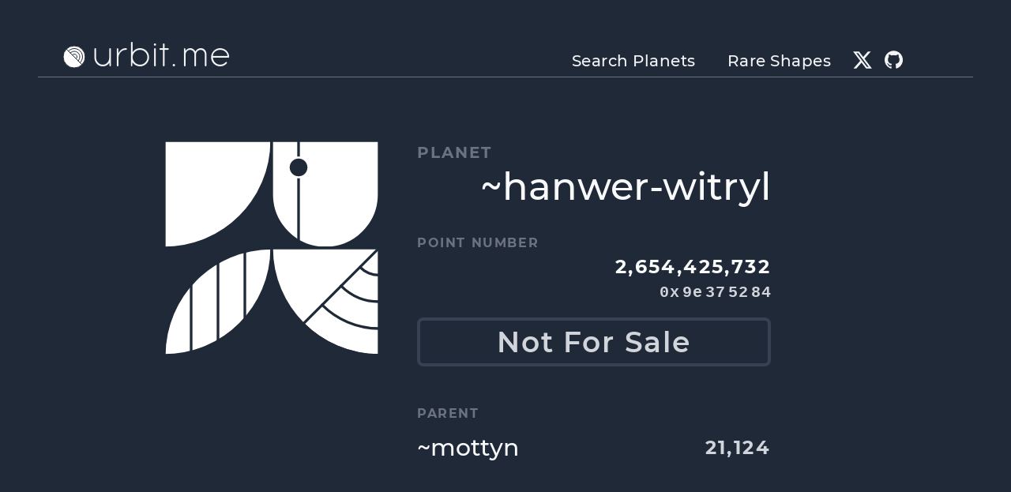

--- FILE ---
content_type: text/html; charset=utf-8
request_url: https://urbit.me/~hanwer-witryl
body_size: 4158
content:
<!DOCTYPE html><html lang="en-US"><head><meta charSet="utf-8"/><link rel="manifest" href="manifest.json"/><meta name="mobile-web-app-capable" content="yes"/><meta name="apple-mobile-web-app-capable" content="yes"/><meta name="application-name" content="urbit.me"/><meta name="apple-mobile-web-app-title" content="urbit.me"/><meta name="theme-color" content="#252f3f"/><meta name="msapplication-navbutton-color" content="#252f3f"/><meta name="apple-mobile-web-app-status-bar-style" content="black-translucent"/><meta name="msapplication-starturl" content="/"/><meta name="viewport" content="width=device-width, initial-scale=1, shrink-to-fit=no"/><link rel="icon" sizes="72x72" href="/images/icons/icon-72x72.png"/><link rel="apple-touch-icon" sizes="72x72" href="/images/icons/icon-72x72.png"/><link rel="icon" sizes="96x96" href="/images/icons/icon-96x96.png"/><link rel="apple-touch-icon" sizes="96x96" href="/images/icons/icon-96x96.png"/><link rel="icon" sizes="128x128" href="/images/icons/icon-128x128.png"/><link rel="apple-touch-icon" sizes="128x128" href="/images/icons/icon-128x128.png"/><link rel="icon" sizes="144x144" href="/images/icons/icon-144x144.png"/><link rel="apple-touch-icon" sizes="144x144" href="/images/icons/icon-144x144.png"/><link rel="icon" sizes="152x152" href="/images/icons/icon-152x152.png"/><link rel="apple-touch-icon" sizes="152x152" href="/images/icons/icon-152x152.png"/><link rel="icon" sizes="192x192" href="/images/icons/icon-192x192.png"/><link rel="apple-touch-icon" sizes="192x192" href="/images/icons/icon-192x192.png"/><link rel="icon" sizes="384x384" href="/images/icons/icon-384x384.png"/><link rel="apple-touch-icon" sizes="384x384" href="/images/icons/icon-384x384.png"/><link rel="icon" sizes="512x512" href="/images/icons/icon-512x512.png"/><link rel="apple-touch-icon" sizes="512x512" href="/images/icons/icon-512x512.png"/><meta name="description" content="Buy an Urbit planet here. Find a unique planet that matches your style."/><meta name="twitter:card" content="summary"/><meta name="twitter:site" content="@urbitme"/><meta name="twitter:creator" content="@urbitme"/><meta property="og:description" content="Buy an Urbit planet here. Find a unique planet that matches your style."/><meta property="og:url" content="https://urbit.me/"/><meta property="og:type" content="website"/><meta property="og:locale" content="en_US"/><meta property="og:site_name" content="urbit.me"/><link rel="canonical" href="https://urbit.me/"/><title>~hanwer-witryl | urbit.me</title><meta name="robots" content="index,follow"/><meta property="og:title" content="~hanwer-witryl"/><meta property="og:image" content="https://urbit.me/api/images/~hanwer-witryl.png"/><meta property="og:image:alt" content="~hanwer-witryl"/><meta property="og:image:width" content="384"/><meta property="og:image:height" content="384"/><meta name="next-head-count" content="44"/><link data-next-font="" rel="preconnect" href="/" crossorigin="anonymous"/><link rel="preload" href="/_next/static/css/5a4a0e6c0a2dffe7.css" as="style"/><link rel="stylesheet" href="/_next/static/css/5a4a0e6c0a2dffe7.css" data-n-g=""/><noscript data-n-css=""></noscript><script defer="" nomodule="" src="/_next/static/chunks/polyfills-42372ed130431b0a.js"></script><script src="/_next/static/chunks/webpack-91e4d7af6dfda032.js" defer=""></script><script src="/_next/static/chunks/framework-0cbe3b56a5f66701.js" defer=""></script><script src="/_next/static/chunks/main-ce502ba967415d6f.js" defer=""></script><script src="/_next/static/chunks/pages/_app-ad597ea889edaa4b.js" defer=""></script><script src="/_next/static/chunks/8f249812-2b8733963788ce95.js" defer=""></script><script src="/_next/static/chunks/709-87a669c1c735c7fc.js" defer=""></script><script src="/_next/static/chunks/3-600e3ad9ad9e664c.js" defer=""></script><script src="/_next/static/chunks/26-4b8a7b86c8da2d5e.js" defer=""></script><script src="/_next/static/chunks/68-0e93d2fc4b461e8b.js" defer=""></script><script src="/_next/static/chunks/159-e7ec26bdb3e438f0.js" defer=""></script><script src="/_next/static/chunks/pages/%5Bship%5D-68505ca6dd1d559c.js" defer=""></script><script src="/_next/static/7bZ0qRAMPNhTvHA3kK2jU/_buildManifest.js" defer=""></script><script src="/_next/static/7bZ0qRAMPNhTvHA3kK2jU/_ssgManifest.js" defer=""></script></head><body><div id="__next"><div class=""><div class="flex min-h-screen flex-col bg-gray-800 text-gray-50"><div class="bg-gray-800 text-gray-100"><div class="mx-auto max-w-screen-xl px-4 undefined"><header class="pt-6 md:px-8 md:pt-12"><nav class="border-b border-gray-500"><div class="mx-4 -mb-px flex flex-row items-end justify-between lg:mx-8"><a class="group focus-visible:outline-0" href="/"><h2 class="flex flex-row items-center pb-2px font-brand text-4xl leading-none hover:border-b-2 hover:pb-0 group-focus-visible:border-b-2 group-focus-visible:pb-0 md:text-5xl hover:border-white group-focus-visible:border-white"><span class="mr-1 h-6 w-6 md:mr-2 md:h-7 md:w-7"><svg viewBox="0 0 64 64" version="1.1" xmlns="http://www.w3.org/2000/svg" class=""><rect fill="#1F2937" width="64px" height="64px" x="0" y="0"></rect><g transform="matrix(0.5,0,0,0.5,0,0)"><g transform="matrix(1,0,0,1,0,0)"><circle cx="64" cy="64" r="64" fill="white" stroke="#1F2937" stroke-width="1px" stroke-linecap="square" vector-effect="non-scaling-stroke"></circle><path d="M128 128L0 0" stroke="#1F2937" stroke-linecap="square" fill="none" stroke-width="1px" vector-effect="non-scaling-stroke"></path><path d="M30.0589 30.0589C48.804 11.3137 79.196 11.3137 97.9411 30.0589C116.686 48.804 116.686 79.196 97.9411 97.9411" stroke="#1F2937" fill="none" stroke-width="1px" stroke-linecap="square" vector-effect="non-scaling-stroke"></path><path d="M52.6863 52.6863C58.9347 46.4379 69.0653 46.4379 75.3137 52.6863C81.5621 58.9347 81.5621 69.0653 75.3137 75.3137" stroke="#1F2937" fill="none" stroke-width="1px" stroke-linecap="square" vector-effect="non-scaling-stroke"></path><path d="M41.3726 41.3726C53.8694 28.8758 74.1306 28.8758 86.6274 41.3726C99.1242 53.8694 99.1242 74.1306 86.6274 86.6274" stroke="#1F2937" fill="none" stroke-width="1px" stroke-linecap="square" vector-effect="non-scaling-stroke"></path></g></g></svg></span>urbit.me</h2></a><a class="cursor-pointer md:hidden"><div class="m-2 inline-block h-8 w-8"><svg fill="none" stroke-linecap="round" stroke-linejoin="round" stroke-width="2" viewBox="0 0 24 24" stroke="currentColor"><path d="M4 6h16M4 12h16M4 18h16"></path></svg></div></a><ul class="hidden text-base font-medium tracking-wide md:block lg:px-12 lg:text-xl"><a class="group focus-visible:outline-0" href="/search"><li class="mx-2 inline-block px-1 py-6px hover:border-b-2 hover:pb-1 group-focus-visible:border-b-2 group-focus-visible:pb-1 lg:mx-4 hover:border-white group-focus-visible:border-white">Search Planets</li></a><a class="group focus-visible:outline-0" href="/shapes"><li class="mx-2 inline-block px-1 py-6px hover:border-b-2 hover:pb-1 group-focus-visible:border-b-2 group-focus-visible:pb-1 lg:mx-4 hover:border-white group-focus-visible:border-white">Rare Shapes</li></a><li class="mx-2 -mb-1 inline-block h-6 w-6"><a class="text-gray-100 hover:text-gray-300 duration-75" href="https://twitter.com/urbitme" target="_blank" rel="noreferrer" title="X"><svg role="img" viewBox="0 0 24 24" xmlns="http://www.w3.org/2000/svg"><path fill="currentColor" d="M18.901 1.153h3.68l-8.04 9.19L24 22.846h-7.406l-5.8-7.584-6.638 7.584H.474l8.6-9.83L0 1.154h7.594l5.243 6.932ZM17.61 20.644h2.039L6.486 3.24H4.298Z"></path></svg></a></li><li class="mx-2 -mb-1 inline-block h-6 w-6"><a class="text-gray-100 hover:text-gray-300 duration-75" href="https://github.com/urbitme" target="_blank" rel="noreferrer" title="GitHub"><svg role="img" viewBox="0 0 25 25" xmlns="http://www.w3.org/2000/svg"><path fill="currentColor" d="M12 .297c-6.63 0-12 5.373-12 12 0 5.303 3.438 9.8 8.205 11.385.6.113.82-.258.82-.577 0-.285-.01-1.04-.015-2.04-3.338.724-4.042-1.61-4.042-1.61C4.422 18.07 3.633 17.7 3.633 17.7c-1.087-.744.084-.729.084-.729 1.205.084 1.838 1.236 1.838 1.236 1.07 1.835 2.809 1.305 3.495.998.108-.776.417-1.305.76-1.605-2.665-.3-5.466-1.332-5.466-5.93 0-1.31.465-2.38 1.235-3.22-.135-.303-.54-1.523.105-3.176 0 0 1.005-.322 3.3 1.23.96-.267 1.98-.399 3-.405 1.02.006 2.04.138 3 .405 2.28-1.552 3.285-1.23 3.285-1.23.645 1.653.24 2.873.12 3.176.765.84 1.23 1.91 1.23 3.22 0 4.61-2.805 5.625-5.475 5.92.42.36.81 1.096.81 2.22 0 1.606-.015 2.896-.015 3.286 0 .315.21.69.825.57C20.565 22.092 24 17.592 24 12.297c0-6.627-5.373-12-12-12"></path></svg></a></li></ul></div></nav></header></div></div><main class="flex-1 py-6 lg:py-12"><div class="mx-auto max-w-screen-xl px-4 undefined"><div class="row py-2 sm:py-4 md:py-8"><div class="mb-12 max-w-6xl px-4 md:px-8"><div class="mx-auto flex max-w-screen-md flex-col items-center lg:flex-row lg:items-start"><div class="mb-6 h-48 w-48 sm:h-56 sm:w-56 md:h-80 md:w-80 lg:mr-12"><div><svg viewBox="0 0 384 384" version="1.1" xmlns="http://www.w3.org/2000/svg" class=""><rect fill="#1F2937" width="384px" height="384px" x="0px" y="0px"></rect><g transform="matrix(1.5,0,0,1.5,0,0)"><g fill="none" transform="matrix(1,0,0,1,0,0)"><path d="M5.59506e-06 128C70.6925 128 128 70.6925 128 0L0 5.59506e-06L5.59506e-06 128Z" fill="white" stroke="#1F2937" stroke-width="3.33px" dataisgeon="true" stroke-linecap="square" vector-effect="non-scaling-stroke"></path></g><g fill="none" transform="matrix(1,0,0,1,128,0)"><path d="M0 64L5.59506e-06 0L128 1.11901e-05V64C128 99.3462 99.3462 128 64 128C28.6538 128 -4.6351e-06 99.3462 0 64Z" fill="white" stroke="#1F2937" stroke-width="3.33px" dataisgeon="true" stroke-linecap="square" vector-effect="non-scaling-stroke"></path><path d="M32 0L32 128" stroke="#1F2937" fill="none" stroke-width="3.33px" stroke-linecap="square" vector-effect="non-scaling-stroke"></path><circle cx="32" cy="32" r="11.5" fill="white" stroke="white" stroke-width="3.33px" stroke-linecap="square" vector-effect="non-scaling-stroke"></circle><circle cx="32" cy="32" r="9" fill="#1F2937" stroke="#1F2937" stroke-width="3.33px" stroke-linecap="square" vector-effect="non-scaling-stroke"></circle></g><g fill="none" transform="matrix(1,0,0,1,0,128)"><path d="M0 127.946C0.0292286 57.2783 57.3256 3.08928e-06 128 0C128 70.6823 70.7089 127.984 0.0305092 128C0.0203397 128 0.01017 128 2.36469e-09 128L0 127.946Z" fill="white" stroke="#1F2937" stroke-width="3.33px" dataisgeon="true" stroke-linecap="square" vector-effect="non-scaling-stroke"></path><line x1="64" y1="2.18557e-08" x2="64" y2="128" stroke="#1F2937" fill="none" stroke-width="3.33px" stroke-linecap="square" vector-effect="non-scaling-stroke"></line><line x1="32" y1="2.18557e-08" x2="32" y2="128" stroke="#1F2937" fill="none" stroke-width="3.33px" stroke-linecap="square" vector-effect="non-scaling-stroke"></line><line x1="96" y1="2.18557e-08" x2="96" y2="128" stroke="#1F2937" fill="none" stroke-width="3.33px" stroke-linecap="square" vector-effect="non-scaling-stroke"></line></g><g fill="none" transform="matrix(1,0,0,1,128,128)"><path d="M0 0C0 70.6925 57.3075 128 128 128V0H0Z" fill="white" stroke="#1F2937" stroke-width="3.33px" dataisgeon="true" stroke-linecap="square" vector-effect="non-scaling-stroke"></path><path d="M128 0L0 128" stroke="#1F2937" stroke-linecap="square" fill="none" stroke-width="3.33px" vector-effect="non-scaling-stroke"></path><path d="M128 128C92.6489 128 60.6449 113.669 37.4807 90.5" stroke="#1F2937" fill="none" stroke-width="3.33px" stroke-linecap="square" vector-effect="non-scaling-stroke"></path><path d="M128 96C101.492 96 77.4939 85.2564 60.1217 67.8862" stroke="#1F2937" fill="none" stroke-width="3.33px" stroke-linecap="square" vector-effect="non-scaling-stroke"></path><path d="M128 64C110.328 64 94.3287 56.8374 82.7471 45.2568" stroke="#1F2937" fill="none" stroke-width="3.33px" stroke-linecap="square" vector-effect="non-scaling-stroke"></path><path d="M128 32.3716C119.164 32.3716 111.164 28.7903 105.374 23" stroke="#1F2937" fill="none" stroke-width="3.33px" stroke-linecap="square" vector-effect="non-scaling-stroke"></path></g></g></svg></div></div><div class="w-full flex-none sm:w-112"><div class="text-xl font-bold uppercase tracking-widest text-gray-500">planet</div><h2 class="-mt-2 text-right text-3xl font-medium sm:text-5xl">~hanwer-witryl</h2><div class="flex hidden flex-row items-start justify-between"><span class="pt-2 font-bold uppercase tracking-widest text-gray-500">Point Number</span><span><div class="text-right text-2xl font-bold tracking-widest">2,654,425,732</div><div class="text-right font-mono text-xl font-semibold tracking-wide text-gray-300"><span class="pl-1">0x</span><span class="pl-1">9e</span><span class="pl-1">37</span><span class="pl-1">52</span><span class="pl-1">84</span></div></span></div><div class="mt-6 font-bold uppercase tracking-widest text-gray-500">Point Number</div><div class="text-right text-2xl font-bold tracking-widest">2,654,425,732</div><div class="text-right font-mono text-xl font-semibold tracking-wide text-gray-300"><span class="pl-1">0x</span><span class="pl-1">9e</span><span class="pl-1">37</span><span class="pl-1">52</span><span class="pl-1">84</span></div><div class="mt-4"><div class="rounded-lg text-center text-4xl font-semibold tracking-wide text-gray-400">Loading</div></div><div><div class="mt-12 font-bold uppercase tracking-widest text-gray-500">Parent</div><div class="flex flex-row items-center justify-between"><a href="/~mottyn"><div class="py-2 text-3xl font-medium">~mottyn</div></a><div class="text-right text-2xl font-bold tracking-widest text-gray-300">21,124</div></div></div></div></div></div></div></div></main><div class="border-t border-gray-300 bg-gray-200 text-gray-600"><div class="mx-auto max-w-screen-xl px-4 undefined"><footer class="px-4 py-6 md:px-8 lg:px-20"><nav class=""><div class="flex flex-col leading-7 sm:flex-row sm:justify-start"><ul class="pb-6 pr-4 sm:w-1/3"><li class="font-medium">Search the Network</li><li><a class="hover:underline" href="/search">Planet Search</a></li><li><a class="hover:underline" href="/shapes">Rare Sigil Shapes</a></li></ul><ul class="pb-6 pr-4 sm:w-1/3"><li class="font-medium">About Urbit</li><li><a class="hover:underline" href="/about/rarest-urbit-sigils">The Rarest Urbit Sigils</a></li></ul><ul class="hidden pb-6 pr-4 sm:w-1/3"><li class="font-medium">Sell on <span class="uppercase">urbit.me</span></li><li>For Star Owners</li><li>Sell Single Planets</li></ul></div><div><a href="/"><span class="font-brand text-4xl">urbit.me</span></a><ul class="ml-4 inline-block"><li class="mx-2 mt-6 inline-block h-6 w-6"><a class="text-black hover:text-gray-700 duration-75" href="https://twitter.com/urbitme" target="_blank" rel="noreferrer" title="X"><svg role="img" viewBox="0 0 24 24" xmlns="http://www.w3.org/2000/svg"><path fill="currentColor" d="M18.901 1.153h3.68l-8.04 9.19L24 22.846h-7.406l-5.8-7.584-6.638 7.584H.474l8.6-9.83L0 1.154h7.594l5.243 6.932ZM17.61 20.644h2.039L6.486 3.24H4.298Z"></path></svg></a></li><li class="mx-2 mt-6 inline-block h-6 w-6"><a class="text-[#181717] hover:text-gray-700 duration-75" href="https://github.com/urbitme" target="_blank" rel="noreferrer" title="GitHub"><svg role="img" viewBox="0 0 25 25" xmlns="http://www.w3.org/2000/svg"><path fill="currentColor" d="M12 .297c-6.63 0-12 5.373-12 12 0 5.303 3.438 9.8 8.205 11.385.6.113.82-.258.82-.577 0-.285-.01-1.04-.015-2.04-3.338.724-4.042-1.61-4.042-1.61C4.422 18.07 3.633 17.7 3.633 17.7c-1.087-.744.084-.729.084-.729 1.205.084 1.838 1.236 1.838 1.236 1.07 1.835 2.809 1.305 3.495.998.108-.776.417-1.305.76-1.605-2.665-.3-5.466-1.332-5.466-5.93 0-1.31.465-2.38 1.235-3.22-.135-.303-.54-1.523.105-3.176 0 0 1.005-.322 3.3 1.23.96-.267 1.98-.399 3-.405 1.02.006 2.04.138 3 .405 2.28-1.552 3.285-1.23 3.285-1.23.645 1.653.24 2.873.12 3.176.765.84 1.23 1.91 1.23 3.22 0 4.61-2.805 5.625-5.475 5.92.42.36.81 1.096.81 2.22 0 1.606-.015 2.896-.015 3.286 0 .315.21.69.825.57C20.565 22.092 24 17.592 24 12.297c0-6.627-5.373-12-12-12"></path></svg></a></li></ul></div><div>Copyright © <!-- -->2026</div></nav></footer></div></div></div></div></div><script id="__NEXT_DATA__" type="application/json">{"props":{"pageProps":{"point":"2654425732"},"__N_SSG":true},"page":"/[ship]","query":{"ship":"~hanwer-witryl"},"buildId":"7bZ0qRAMPNhTvHA3kK2jU","isFallback":false,"isExperimentalCompile":false,"gsp":true,"locale":"en-US","locales":["en-US"],"defaultLocale":"en-US","scriptLoader":[]}</script></body></html>

--- FILE ---
content_type: application/javascript; charset=utf-8
request_url: https://urbit.me/_next/static/chunks/pages/%5Bship%5D-68505ca6dd1d559c.js
body_size: 7400
content:
(self.webpackChunk_N_E=self.webpackChunk_N_E||[]).push([[147],{1934:function(e,t,n){(window.__NEXT_P=window.__NEXT_P||[]).push(["/[ship]",function(){return n(836)}])},9802:function(e,t,n){"use strict";var a=n(2676),s=n(1878),i=n(1483),u=n(562);t.Z=e=>{let{children:t}=e;return(0,a.jsxs)(u.Ar,{className:"bg-gray-800 text-gray-50",children:[(0,a.jsx)(u.X2,{className:"bg-gray-800 text-gray-100",children:(0,a.jsx)(u.W2,{children:(0,a.jsx)(i.Z,{dark:!0})})}),(0,a.jsx)(u.or,{className:"py-6 lg:py-12",children:(0,a.jsx)(u.W2,{children:t})}),(0,a.jsx)(u.X2,{className:"border-t border-gray-300 bg-gray-200 text-gray-600",children:(0,a.jsx)(u.W2,{children:(0,a.jsx)(s.Z,{})})})]})}},6698:function(e,t,n){"use strict";var a=n(2676),s=n(9396);t.Z=e=>{let{patp:t="zod",size:n=256,colors:i=["black","white"],margin:u=!1,className:p,attributes:o}=e;return(0,a.jsx)("div",{className:p,children:(0,s.UV)({patp:t,renderer:s.sU,size:n,colors:i,margin:u,attributes:{style:{},...o}})})}},562:function(e,t,n){"use strict";n.d(t,{Ar:function(){return o},K2:function(){return u},W2:function(){return p},X2:function(){return s},or:function(){return i}});var a=n(2676);let s=e=>(0,a.jsx)("div",{...e}),i=e=>{let{className:t,...n}=e;return(0,a.jsx)("main",{className:"flex-1 ".concat(t),...n})},u=e=>{let{className:t,...n}=e;return(0,a.jsx)("div",{className:"mx-auto max-w-screen-lg px-4 ".concat(t),...n})},p=e=>{let{className:t,...n}=e;return(0,a.jsx)("div",{className:"mx-auto max-w-screen-xl px-4 ".concat(t),...n})},o=e=>{let{className:t,...n}=e;return(0,a.jsx)("div",{className:"",children:(0,a.jsx)("div",{className:"flex min-h-screen flex-col ".concat(t),...n})})}},836:function(e,t,n){"use strict";n.r(t),n.d(t,{__N_SSG:function(){return E},default:function(){return q}});var a=n(2676),s=n(2535),i=n.n(s),u=n(4961),p=n(9768),o=n(9802),l=n(6698),r=n(5271),y=n(7626),m=n(3606),c=n(2920),d=n(6082),f=n(1564),b=n.n(f);let x=()=>{let[e,t]=(0,r.useState)(null),[n,a]=(0,r.useState)(null),s=(0,r.useCallback)(async()=>{let e,n=await b()({silent:!0,timeout:1200});n?(n.isMetaMask&&n.on("chainChanged",()=>window.location.reload()),e=new c.Q(n)):e=new d.J(parseInt("1"),"031260b4b5884cd0b9c21bdf018bbe22"),a((await e.getNetwork()).chainId),t(e)},[]);return(0,r.useEffect)(()=>{e||s()},[e,s]),[e,n]};var g=JSON.parse('{"Mt":[{"constant":true,"inputs":[{"name":"","type":"uint32"},{"name":"","type":"uint32"}],"name":"escapeRequestsIndexes","outputs":[{"name":"","type":"uint256"}],"payable":false,"stateMutability":"view","type":"function"},{"constant":true,"inputs":[{"name":"","type":"address"},{"name":"","type":"uint256"}],"name":"votingFor","outputs":[{"name":"","type":"uint32"}],"payable":false,"stateMutability":"view","type":"function"},{"constant":true,"inputs":[{"name":"","type":"uint32"}],"name":"rights","outputs":[{"name":"owner","type":"address"},{"name":"managementProxy","type":"address"},{"name":"spawnProxy","type":"address"},{"name":"votingProxy","type":"address"},{"name":"transferProxy","type":"address"}],"payable":false,"stateMutability":"view","type":"function"},{"constant":true,"inputs":[{"name":"","type":"address"},{"name":"","type":"uint256"}],"name":"transferringFor","outputs":[{"name":"","type":"uint32"}],"payable":false,"stateMutability":"view","type":"function"},{"constant":true,"inputs":[{"name":"","type":"uint32"},{"name":"","type":"uint256"}],"name":"sponsoring","outputs":[{"name":"","type":"uint32"}],"payable":false,"stateMutability":"view","type":"function"},{"constant":true,"inputs":[{"name":"","type":"address"},{"name":"","type":"uint256"}],"name":"pointsOwnedBy","outputs":[{"name":"","type":"uint32"}],"payable":false,"stateMutability":"view","type":"function"},{"constant":true,"inputs":[{"name":"","type":"address"},{"name":"","type":"address"}],"name":"operators","outputs":[{"name":"","type":"bool"}],"payable":false,"stateMutability":"view","type":"function"},{"constant":true,"inputs":[{"name":"","type":"uint32"},{"name":"","type":"uint32"}],"name":"sponsoringIndexes","outputs":[{"name":"","type":"uint256"}],"payable":false,"stateMutability":"view","type":"function"},{"constant":true,"inputs":[{"name":"","type":"address"},{"name":"","type":"uint32"}],"name":"votingForIndexes","outputs":[{"name":"","type":"uint256"}],"payable":false,"stateMutability":"view","type":"function"},{"constant":true,"inputs":[{"name":"","type":"address"},{"name":"","type":"uint32"}],"name":"pointOwnerIndexes","outputs":[{"name":"","type":"uint256"}],"payable":false,"stateMutability":"view","type":"function"},{"constant":true,"inputs":[{"name":"","type":"address"},{"name":"","type":"uint32"}],"name":"managerForIndexes","outputs":[{"name":"","type":"uint256"}],"payable":false,"stateMutability":"view","type":"function"},{"constant":true,"inputs":[{"name":"","type":"address"},{"name":"","type":"uint256"}],"name":"managerFor","outputs":[{"name":"","type":"uint32"}],"payable":false,"stateMutability":"view","type":"function"},{"constant":true,"inputs":[{"name":"","type":"uint32"}],"name":"points","outputs":[{"name":"encryptionKey","type":"bytes32"},{"name":"authenticationKey","type":"bytes32"},{"name":"hasSponsor","type":"bool"},{"name":"active","type":"bool"},{"name":"escapeRequested","type":"bool"},{"name":"sponsor","type":"uint32"},{"name":"escapeRequestedTo","type":"uint32"},{"name":"cryptoSuiteVersion","type":"uint32"},{"name":"keyRevisionNumber","type":"uint32"},{"name":"continuityNumber","type":"uint32"}],"payable":false,"stateMutability":"view","type":"function"},{"constant":false,"inputs":[],"name":"renounceOwnership","outputs":[],"payable":false,"stateMutability":"nonpayable","type":"function"},{"constant":true,"inputs":[{"name":"","type":"address"},{"name":"","type":"uint32"}],"name":"spawningForIndexes","outputs":[{"name":"","type":"uint256"}],"payable":false,"stateMutability":"view","type":"function"},{"constant":true,"inputs":[],"name":"owner","outputs":[{"name":"","type":"address"}],"payable":false,"stateMutability":"view","type":"function"},{"constant":true,"inputs":[{"name":"","type":"uint32"},{"name":"","type":"uint256"}],"name":"escapeRequests","outputs":[{"name":"","type":"uint32"}],"payable":false,"stateMutability":"view","type":"function"},{"constant":true,"inputs":[{"name":"","type":"address"},{"name":"","type":"uint32"}],"name":"transferringForIndexes","outputs":[{"name":"","type":"uint256"}],"payable":false,"stateMutability":"view","type":"function"},{"constant":true,"inputs":[{"name":"","type":"address"},{"name":"","type":"uint256"}],"name":"spawningFor","outputs":[{"name":"","type":"uint32"}],"payable":false,"stateMutability":"view","type":"function"},{"constant":true,"inputs":[{"name":"","type":"uint256"}],"name":"dnsDomains","outputs":[{"name":"","type":"string"}],"payable":false,"stateMutability":"view","type":"function"},{"constant":false,"inputs":[{"name":"_newOwner","type":"address"}],"name":"transferOwnership","outputs":[],"payable":false,"stateMutability":"nonpayable","type":"function"},{"inputs":[],"payable":false,"stateMutability":"nonpayable","type":"constructor"},{"anonymous":false,"inputs":[{"indexed":true,"name":"point","type":"uint32"},{"indexed":true,"name":"owner","type":"address"}],"name":"OwnerChanged","type":"event"},{"anonymous":false,"inputs":[{"indexed":true,"name":"point","type":"uint32"}],"name":"Activated","type":"event"},{"anonymous":false,"inputs":[{"indexed":true,"name":"prefix","type":"uint32"},{"indexed":true,"name":"child","type":"uint32"}],"name":"Spawned","type":"event"},{"anonymous":false,"inputs":[{"indexed":true,"name":"point","type":"uint32"},{"indexed":true,"name":"sponsor","type":"uint32"}],"name":"EscapeRequested","type":"event"},{"anonymous":false,"inputs":[{"indexed":true,"name":"point","type":"uint32"},{"indexed":true,"name":"sponsor","type":"uint32"}],"name":"EscapeCanceled","type":"event"},{"anonymous":false,"inputs":[{"indexed":true,"name":"point","type":"uint32"},{"indexed":true,"name":"sponsor","type":"uint32"}],"name":"EscapeAccepted","type":"event"},{"anonymous":false,"inputs":[{"indexed":true,"name":"point","type":"uint32"},{"indexed":true,"name":"sponsor","type":"uint32"}],"name":"LostSponsor","type":"event"},{"anonymous":false,"inputs":[{"indexed":true,"name":"point","type":"uint32"},{"indexed":false,"name":"encryptionKey","type":"bytes32"},{"indexed":false,"name":"authenticationKey","type":"bytes32"},{"indexed":false,"name":"cryptoSuiteVersion","type":"uint32"},{"indexed":false,"name":"keyRevisionNumber","type":"uint32"}],"name":"ChangedKeys","type":"event"},{"anonymous":false,"inputs":[{"indexed":true,"name":"point","type":"uint32"},{"indexed":false,"name":"number","type":"uint32"}],"name":"BrokeContinuity","type":"event"},{"anonymous":false,"inputs":[{"indexed":true,"name":"point","type":"uint32"},{"indexed":true,"name":"spawnProxy","type":"address"}],"name":"ChangedSpawnProxy","type":"event"},{"anonymous":false,"inputs":[{"indexed":true,"name":"point","type":"uint32"},{"indexed":true,"name":"transferProxy","type":"address"}],"name":"ChangedTransferProxy","type":"event"},{"anonymous":false,"inputs":[{"indexed":true,"name":"point","type":"uint32"},{"indexed":true,"name":"managementProxy","type":"address"}],"name":"ChangedManagementProxy","type":"event"},{"anonymous":false,"inputs":[{"indexed":true,"name":"point","type":"uint32"},{"indexed":true,"name":"votingProxy","type":"address"}],"name":"ChangedVotingProxy","type":"event"},{"anonymous":false,"inputs":[{"indexed":false,"name":"primary","type":"string"},{"indexed":false,"name":"secondary","type":"string"},{"indexed":false,"name":"tertiary","type":"string"}],"name":"ChangedDns","type":"event"},{"anonymous":false,"inputs":[{"indexed":true,"name":"previousOwner","type":"address"}],"name":"OwnershipRenounced","type":"event"},{"anonymous":false,"inputs":[{"indexed":true,"name":"previousOwner","type":"address"},{"indexed":true,"name":"newOwner","type":"address"}],"name":"OwnershipTransferred","type":"event"},{"constant":false,"inputs":[{"name":"_primary","type":"string"},{"name":"_secondary","type":"string"},{"name":"_tertiary","type":"string"}],"name":"setDnsDomains","outputs":[],"payable":false,"stateMutability":"nonpayable","type":"function"},{"constant":true,"inputs":[{"name":"_point","type":"uint32"}],"name":"isActive","outputs":[{"name":"equals","type":"bool"}],"payable":false,"stateMutability":"view","type":"function"},{"constant":true,"inputs":[{"name":"_point","type":"uint32"}],"name":"getKeys","outputs":[{"name":"crypt","type":"bytes32"},{"name":"auth","type":"bytes32"},{"name":"suite","type":"uint32"},{"name":"revision","type":"uint32"}],"payable":false,"stateMutability":"view","type":"function"},{"constant":true,"inputs":[{"name":"_point","type":"uint32"}],"name":"getKeyRevisionNumber","outputs":[{"name":"revision","type":"uint32"}],"payable":false,"stateMutability":"view","type":"function"},{"constant":true,"inputs":[{"name":"_point","type":"uint32"}],"name":"hasBeenLinked","outputs":[{"name":"result","type":"bool"}],"payable":false,"stateMutability":"view","type":"function"},{"constant":true,"inputs":[{"name":"_point","type":"uint32"}],"name":"isLive","outputs":[{"name":"result","type":"bool"}],"payable":false,"stateMutability":"view","type":"function"},{"constant":true,"inputs":[{"name":"_point","type":"uint32"}],"name":"getContinuityNumber","outputs":[{"name":"continuityNumber","type":"uint32"}],"payable":false,"stateMutability":"view","type":"function"},{"constant":true,"inputs":[{"name":"_point","type":"uint32"}],"name":"getSpawnCount","outputs":[{"name":"spawnCount","type":"uint32"}],"payable":false,"stateMutability":"view","type":"function"},{"constant":true,"inputs":[{"name":"_point","type":"uint32"}],"name":"getSpawned","outputs":[{"name":"spawned","type":"uint32[]"}],"payable":false,"stateMutability":"view","type":"function"},{"constant":true,"inputs":[{"name":"_point","type":"uint32"}],"name":"hasSponsor","outputs":[{"name":"has","type":"bool"}],"payable":false,"stateMutability":"view","type":"function"},{"constant":true,"inputs":[{"name":"_point","type":"uint32"}],"name":"getSponsor","outputs":[{"name":"sponsor","type":"uint32"}],"payable":false,"stateMutability":"view","type":"function"},{"constant":true,"inputs":[{"name":"_point","type":"uint32"},{"name":"_sponsor","type":"uint32"}],"name":"isSponsor","outputs":[{"name":"result","type":"bool"}],"payable":false,"stateMutability":"view","type":"function"},{"constant":true,"inputs":[{"name":"_sponsor","type":"uint32"}],"name":"getSponsoringCount","outputs":[{"name":"count","type":"uint256"}],"payable":false,"stateMutability":"view","type":"function"},{"constant":true,"inputs":[{"name":"_sponsor","type":"uint32"}],"name":"getSponsoring","outputs":[{"name":"sponsees","type":"uint32[]"}],"payable":false,"stateMutability":"view","type":"function"},{"constant":true,"inputs":[{"name":"_point","type":"uint32"}],"name":"isEscaping","outputs":[{"name":"escaping","type":"bool"}],"payable":false,"stateMutability":"view","type":"function"},{"constant":true,"inputs":[{"name":"_point","type":"uint32"}],"name":"getEscapeRequest","outputs":[{"name":"escape","type":"uint32"}],"payable":false,"stateMutability":"view","type":"function"},{"constant":true,"inputs":[{"name":"_point","type":"uint32"},{"name":"_sponsor","type":"uint32"}],"name":"isRequestingEscapeTo","outputs":[{"name":"equals","type":"bool"}],"payable":false,"stateMutability":"view","type":"function"},{"constant":true,"inputs":[{"name":"_sponsor","type":"uint32"}],"name":"getEscapeRequestsCount","outputs":[{"name":"count","type":"uint256"}],"payable":false,"stateMutability":"view","type":"function"},{"constant":true,"inputs":[{"name":"_sponsor","type":"uint32"}],"name":"getEscapeRequests","outputs":[{"name":"requests","type":"uint32[]"}],"payable":false,"stateMutability":"view","type":"function"},{"constant":false,"inputs":[{"name":"_point","type":"uint32"}],"name":"activatePoint","outputs":[],"payable":false,"stateMutability":"nonpayable","type":"function"},{"constant":false,"inputs":[{"name":"_point","type":"uint32"},{"name":"_encryptionKey","type":"bytes32"},{"name":"_authenticationKey","type":"bytes32"},{"name":"_cryptoSuiteVersion","type":"uint32"}],"name":"setKeys","outputs":[],"payable":false,"stateMutability":"nonpayable","type":"function"},{"constant":false,"inputs":[{"name":"_point","type":"uint32"}],"name":"incrementContinuityNumber","outputs":[],"payable":false,"stateMutability":"nonpayable","type":"function"},{"constant":false,"inputs":[{"name":"_point","type":"uint32"}],"name":"registerSpawned","outputs":[],"payable":false,"stateMutability":"nonpayable","type":"function"},{"constant":false,"inputs":[{"name":"_point","type":"uint32"}],"name":"loseSponsor","outputs":[],"payable":false,"stateMutability":"nonpayable","type":"function"},{"constant":false,"inputs":[{"name":"_point","type":"uint32"},{"name":"_sponsor","type":"uint32"}],"name":"setEscapeRequest","outputs":[],"payable":false,"stateMutability":"nonpayable","type":"function"},{"constant":false,"inputs":[{"name":"_point","type":"uint32"}],"name":"cancelEscape","outputs":[],"payable":false,"stateMutability":"nonpayable","type":"function"},{"constant":false,"inputs":[{"name":"_point","type":"uint32"}],"name":"doEscape","outputs":[],"payable":false,"stateMutability":"nonpayable","type":"function"},{"constant":true,"inputs":[{"name":"_point","type":"uint32"}],"name":"getPrefix","outputs":[{"name":"prefix","type":"uint16"}],"payable":false,"stateMutability":"pure","type":"function"},{"constant":true,"inputs":[{"name":"_point","type":"uint32"}],"name":"getPointSize","outputs":[{"name":"_size","type":"uint8"}],"payable":false,"stateMutability":"pure","type":"function"},{"constant":true,"inputs":[{"name":"_point","type":"uint32"}],"name":"getOwner","outputs":[{"name":"owner","type":"address"}],"payable":false,"stateMutability":"view","type":"function"},{"constant":true,"inputs":[{"name":"_point","type":"uint32"},{"name":"_address","type":"address"}],"name":"isOwner","outputs":[{"name":"result","type":"bool"}],"payable":false,"stateMutability":"view","type":"function"},{"constant":true,"inputs":[{"name":"_whose","type":"address"}],"name":"getOwnedPointCount","outputs":[{"name":"count","type":"uint256"}],"payable":false,"stateMutability":"view","type":"function"},{"constant":true,"inputs":[{"name":"_whose","type":"address"}],"name":"getOwnedPoints","outputs":[{"name":"ownedPoints","type":"uint32[]"}],"payable":false,"stateMutability":"view","type":"function"},{"constant":true,"inputs":[{"name":"_whose","type":"address"},{"name":"_index","type":"uint256"}],"name":"getOwnedPointAtIndex","outputs":[{"name":"point","type":"uint32"}],"payable":false,"stateMutability":"view","type":"function"},{"constant":true,"inputs":[{"name":"_point","type":"uint32"}],"name":"getManagementProxy","outputs":[{"name":"manager","type":"address"}],"payable":false,"stateMutability":"view","type":"function"},{"constant":true,"inputs":[{"name":"_point","type":"uint32"},{"name":"_proxy","type":"address"}],"name":"isManagementProxy","outputs":[{"name":"result","type":"bool"}],"payable":false,"stateMutability":"view","type":"function"},{"constant":true,"inputs":[{"name":"_point","type":"uint32"},{"name":"_who","type":"address"}],"name":"canManage","outputs":[{"name":"result","type":"bool"}],"payable":false,"stateMutability":"view","type":"function"},{"constant":true,"inputs":[{"name":"_proxy","type":"address"}],"name":"getManagerForCount","outputs":[{"name":"count","type":"uint256"}],"payable":false,"stateMutability":"view","type":"function"},{"constant":true,"inputs":[{"name":"_proxy","type":"address"}],"name":"getManagerFor","outputs":[{"name":"mfor","type":"uint32[]"}],"payable":false,"stateMutability":"view","type":"function"},{"constant":true,"inputs":[{"name":"_point","type":"uint32"}],"name":"getSpawnProxy","outputs":[{"name":"spawnProxy","type":"address"}],"payable":false,"stateMutability":"view","type":"function"},{"constant":true,"inputs":[{"name":"_point","type":"uint32"},{"name":"_proxy","type":"address"}],"name":"isSpawnProxy","outputs":[{"name":"result","type":"bool"}],"payable":false,"stateMutability":"view","type":"function"},{"constant":true,"inputs":[{"name":"_point","type":"uint32"},{"name":"_who","type":"address"}],"name":"canSpawnAs","outputs":[{"name":"result","type":"bool"}],"payable":false,"stateMutability":"view","type":"function"},{"constant":true,"inputs":[{"name":"_proxy","type":"address"}],"name":"getSpawningForCount","outputs":[{"name":"count","type":"uint256"}],"payable":false,"stateMutability":"view","type":"function"},{"constant":true,"inputs":[{"name":"_proxy","type":"address"}],"name":"getSpawningFor","outputs":[{"name":"sfor","type":"uint32[]"}],"payable":false,"stateMutability":"view","type":"function"},{"constant":true,"inputs":[{"name":"_point","type":"uint32"}],"name":"getVotingProxy","outputs":[{"name":"voter","type":"address"}],"payable":false,"stateMutability":"view","type":"function"},{"constant":true,"inputs":[{"name":"_point","type":"uint32"},{"name":"_proxy","type":"address"}],"name":"isVotingProxy","outputs":[{"name":"result","type":"bool"}],"payable":false,"stateMutability":"view","type":"function"},{"constant":true,"inputs":[{"name":"_point","type":"uint32"},{"name":"_who","type":"address"}],"name":"canVoteAs","outputs":[{"name":"result","type":"bool"}],"payable":false,"stateMutability":"view","type":"function"},{"constant":true,"inputs":[{"name":"_proxy","type":"address"}],"name":"getVotingForCount","outputs":[{"name":"count","type":"uint256"}],"payable":false,"stateMutability":"view","type":"function"},{"constant":true,"inputs":[{"name":"_proxy","type":"address"}],"name":"getVotingFor","outputs":[{"name":"vfor","type":"uint32[]"}],"payable":false,"stateMutability":"view","type":"function"},{"constant":true,"inputs":[{"name":"_point","type":"uint32"}],"name":"getTransferProxy","outputs":[{"name":"transferProxy","type":"address"}],"payable":false,"stateMutability":"view","type":"function"},{"constant":true,"inputs":[{"name":"_point","type":"uint32"},{"name":"_proxy","type":"address"}],"name":"isTransferProxy","outputs":[{"name":"result","type":"bool"}],"payable":false,"stateMutability":"view","type":"function"},{"constant":true,"inputs":[{"name":"_point","type":"uint32"},{"name":"_who","type":"address"}],"name":"canTransfer","outputs":[{"name":"result","type":"bool"}],"payable":false,"stateMutability":"view","type":"function"},{"constant":true,"inputs":[{"name":"_proxy","type":"address"}],"name":"getTransferringForCount","outputs":[{"name":"count","type":"uint256"}],"payable":false,"stateMutability":"view","type":"function"},{"constant":true,"inputs":[{"name":"_proxy","type":"address"}],"name":"getTransferringFor","outputs":[{"name":"tfor","type":"uint32[]"}],"payable":false,"stateMutability":"view","type":"function"},{"constant":true,"inputs":[{"name":"_owner","type":"address"},{"name":"_operator","type":"address"}],"name":"isOperator","outputs":[{"name":"result","type":"bool"}],"payable":false,"stateMutability":"view","type":"function"},{"constant":false,"inputs":[{"name":"_point","type":"uint32"},{"name":"_owner","type":"address"}],"name":"setOwner","outputs":[],"payable":false,"stateMutability":"nonpayable","type":"function"},{"constant":false,"inputs":[{"name":"_point","type":"uint32"},{"name":"_proxy","type":"address"}],"name":"setManagementProxy","outputs":[],"payable":false,"stateMutability":"nonpayable","type":"function"},{"constant":false,"inputs":[{"name":"_point","type":"uint32"},{"name":"_proxy","type":"address"}],"name":"setSpawnProxy","outputs":[],"payable":false,"stateMutability":"nonpayable","type":"function"},{"constant":false,"inputs":[{"name":"_point","type":"uint32"},{"name":"_proxy","type":"address"}],"name":"setVotingProxy","outputs":[],"payable":false,"stateMutability":"nonpayable","type":"function"},{"constant":false,"inputs":[{"name":"_point","type":"uint32"},{"name":"_proxy","type":"address"}],"name":"setTransferProxy","outputs":[],"payable":false,"stateMutability":"nonpayable","type":"function"},{"constant":false,"inputs":[{"name":"_owner","type":"address"},{"name":"_operator","type":"address"},{"name":"_approved","type":"bool"}],"name":"setOperator","outputs":[],"payable":false,"stateMutability":"nonpayable","type":"function"}]}'),w=JSON.parse('{"Mt":[{"constant":false,"inputs":[],"name":"renounceOwnership","outputs":[],"payable":false,"stateMutability":"nonpayable","type":"function"},{"constant":true,"inputs":[],"name":"owner","outputs":[{"name":"","type":"address"}],"payable":false,"stateMutability":"view","type":"function"},{"constant":true,"inputs":[{"name":"","type":"uint32"}],"name":"pointPrice","outputs":[{"name":"","type":"uint256"}],"payable":false,"stateMutability":"view","type":"function"},{"constant":true,"inputs":[],"name":"azimuth","outputs":[{"name":"","type":"address"}],"payable":false,"stateMutability":"view","type":"function"},{"constant":true,"inputs":[],"name":"defaultPrice","outputs":[{"name":"","type":"uint256"}],"payable":false,"stateMutability":"view","type":"function"},{"constant":false,"inputs":[{"name":"_newOwner","type":"address"}],"name":"transferOwnership","outputs":[],"payable":false,"stateMutability":"nonpayable","type":"function"},{"inputs":[{"name":"_azimuth","type":"address"},{"name":"_price","type":"uint256"}],"payable":false,"stateMutability":"nonpayable","type":"constructor"},{"anonymous":false,"inputs":[{"indexed":true,"name":"prefix","type":"uint32"},{"indexed":true,"name":"planet","type":"uint32"}],"name":"PlanetSold","type":"event"},{"anonymous":false,"inputs":[{"indexed":true,"name":"previousOwner","type":"address"}],"name":"OwnershipRenounced","type":"event"},{"anonymous":false,"inputs":[{"indexed":true,"name":"previousOwner","type":"address"},{"indexed":true,"name":"newOwner","type":"address"}],"name":"OwnershipTransferred","type":"event"},{"constant":true,"inputs":[{"name":"_planet","type":"uint32"}],"name":"available","outputs":[{"name":"result","type":"bool"}],"payable":false,"stateMutability":"view","type":"function"},{"constant":true,"inputs":[{"name":"_planet","type":"uint32"}],"name":"getPrice","outputs":[{"name":"price","type":"uint256"}],"payable":false,"stateMutability":"view","type":"function"},{"constant":false,"inputs":[{"name":"_planet","type":"uint32"}],"name":"purchase","outputs":[],"payable":true,"stateMutability":"payable","type":"function"},{"constant":false,"inputs":[{"name":"_price","type":"uint256"}],"name":"setDefaultPrice","outputs":[],"payable":false,"stateMutability":"nonpayable","type":"function"},{"constant":false,"inputs":[{"name":"_planet","type":"uint32"},{"name":"_price","type":"uint256"}],"name":"setPrice","outputs":[],"payable":false,"stateMutability":"nonpayable","type":"function"},{"constant":false,"inputs":[{"name":"_planets","type":"uint32[]"},{"name":"_price","type":"uint256"}],"name":"setPrices","outputs":[],"payable":false,"stateMutability":"nonpayable","type":"function"},{"constant":false,"inputs":[{"name":"_target","type":"address"}],"name":"withdraw","outputs":[],"payable":false,"stateMutability":"nonpayable","type":"function"},{"constant":false,"inputs":[{"name":"_target","type":"address"}],"name":"close","outputs":[],"payable":false,"stateMutability":"nonpayable","type":"function"}]}'),h=e=>{switch(e){case 1:return{ecliptic:"0x6ac07b7c4601b5ce11de8dfe6335b871c7c4dd4d",azimuth:"0x223c067f8cf28ae173ee5cafea60ca44c335fecb",pricedSale:"0x07484F01839684051fa2C684Ed18B5F51b1097DF"};case 3:return{ecliptic:"0x8b9f86a28921d9c705b3113a755fb979e1bd1bce",azimuth:"0x308ab6a6024cf198b57e008d0ac9ad0219886579",pricedSale:"0xf14F11adb2FA05f3442AA2b552831070c0ED1Aa5"};default:return{ecliptic:"0x0654B24a5Da81f6Ed1AC568E802a9d6b21483561",azimuth:"0x863d9c2E5C4C133596cfac29D55255f0d0F86381",pricedSale:"0xD4A8a2436201eB937AFF8d96906371AD43C9B529"}}};let v=new(n(9507)).vU(w.Mt),M=e=>({...e,gasPrice:e.gasPrice.toString(),gasLimit:e.gasLimit.toString(),value:m.bM(e.value,"ether")}),_=e=>({...e,gasUsed:e.gasUsed.toString(),cumulativeGasUsed:e.cumulativeGasUsed.toString(),logs:e.logs.map(e=>{let t;try{t=v.parseLog(e)}catch(e){return{}}return delete t.eventFragment,t}).find(e=>e.name)}),j=(e,t,n)=>fetch("/api/log",{method:"POST",headers:{"Content-type":"application/json"},body:JSON.stringify({network:e,label:t,body:n})}).then(e=>e.json()),N=(e,t,n)=>j(e,t,n),k=e=>{let[t,n]=x(),[a,s]=(0,r.useState)(null),[i,u]=(0,r.useState)(null);(0,r.useEffect)(()=>{t&&(s(new y.CH(h(n).azimuth,g.Mt,t)),u(new y.CH(h(n).pricedSale,w.Mt,t)))},[t,n]);let[p,o]=(0,r.useState)(null),[l,c]=(0,r.useState)(!1),[d,f]=(0,r.useState)(null),[b,v]=(0,r.useState)(null),[j,k]=(0,r.useState)(!1),[S,P]=(0,r.useState)(!1),[C,z]=(0,r.useState)(null),[O,F]=(0,r.useState)(!1),T=(0,r.useCallback)(()=>F(!1),[F]),E=(0,r.useCallback)(async()=>{try{let t=await a.getOwner(e);o(t)}catch(e){console.log(e),o(null)}},[e,a]),q=(0,r.useCallback)(async()=>{try{let t=await a.getPrefix(e);(await a.getSpawnProxy(t)).toLowerCase()===i.address.toLowerCase()?c(!0):c(!1)}catch(e){console.log(e),c(!1)}},[a,e,i]),A=(0,r.useCallback)(async()=>{try{let[t,n]=await Promise.all([i.available(e),i.getPrice(e)]);f(t),v(m.dF(n))}catch(e){console.log(e),f(!1),v(null)}},[e,i]);(0,r.useEffect)(()=>{a&&i&&(E(),q(),A(),k(!1),P(!1),z(null))},[e,a,i,A,E,q]);let I=(0,r.useCallback)(async()=>{try{k(!0),t.provider&&await t.provider.request({method:"eth_requestAccounts"});let a=t.getSigner(),s=await i.getPrice(e),u=await i.connect(a).purchase(e,{value:s});P(!0),k(!1),N(n.toString(),"send_transaction",M(u));let p=await u.wait();z(p),f(!1),P(!1),N(n.toString(),"confirm_transaction",_(p))}catch(e){k(!1),P(!1),z(null),"INSUFFICIENT_FUNDS"===e.code?F(!0):console.log(e)}},[n,t,e,i]);return{provider:t,azimuth:a,pricedSale:i,owner:p,isSpawnable:l,available:d,price:b,waitingOnWallet:j,waitingOnNetwork:S,saleReceipt:C,purchasePoint:I,fundsNotice:O,acknowledgeFundsNotice:T}};var S=n(6531),P=n(9384),C=()=>(0,a.jsx)("svg",{fill:"none",height:"33",viewBox:"0 0 35 33",width:"35",xmlns:"http://www.w3.org/2000/svg",children:(0,a.jsxs)("g",{strokeLinecap:"round",strokeLinejoin:"round",strokeWidth:".25",children:[(0,a.jsx)("path",{d:"m32.9582 1-13.1341 9.7183 2.4424-5.72731z",fill:"#e17726",stroke:"#e17726"}),(0,a.jsxs)("g",{fill:"#e27625",stroke:"#e27625",children:[(0,a.jsx)("path",{d:"m2.66296 1 13.01714 9.809-2.3254-5.81802z"}),(0,a.jsx)("path",{d:"m28.2295 23.5335-3.4947 5.3386 7.4829 2.0603 2.1436-7.2823z"}),(0,a.jsx)("path",{d:"m1.27281 23.6501 2.13055 7.2823 7.46994-2.0603-3.48166-5.3386z"}),(0,a.jsx)("path",{d:"m10.4706 14.5149-2.0786 3.1358 7.405.3369-.2469-7.969z"}),(0,a.jsx)("path",{d:"m25.1505 14.5149-5.1575-4.58704-.1688 8.05974 7.4049-.3369z"}),(0,a.jsx)("path",{d:"m10.8733 28.8721 4.4819-2.1639-3.8583-3.0062z"}),(0,a.jsx)("path",{d:"m20.2659 26.7082 4.4689 2.1639-.6105-5.1701z"})]}),(0,a.jsx)("path",{d:"m24.7348 28.8721-4.469-2.1639.3638 2.9025-.039 1.231z",fill:"#d5bfb2",stroke:"#d5bfb2"}),(0,a.jsx)("path",{d:"m10.8732 28.8721 4.1572 1.9696-.026-1.231.3508-2.9025z",fill:"#d5bfb2",stroke:"#d5bfb2"}),(0,a.jsx)("path",{d:"m15.1084 21.7842-3.7155-1.0884 2.6243-1.2051z",fill:"#233447",stroke:"#233447"}),(0,a.jsx)("path",{d:"m20.5126 21.7842 1.0913-2.2935 2.6372 1.2051z",fill:"#233447",stroke:"#233447"}),(0,a.jsx)("path",{d:"m10.8733 28.8721.6495-5.3386-4.13117.1167z",fill:"#cc6228",stroke:"#cc6228"}),(0,a.jsx)("path",{d:"m24.0982 23.5335.6366 5.3386 3.4946-5.2219z",fill:"#cc6228",stroke:"#cc6228"}),(0,a.jsx)("path",{d:"m27.2291 17.6507-7.405.3369.6885 3.7966 1.0913-2.2935 2.6372 1.2051z",fill:"#cc6228",stroke:"#cc6228"}),(0,a.jsx)("path",{d:"m11.3929 20.6958 2.6242-1.2051 1.0913 2.2935.6885-3.7966-7.40495-.3369z",fill:"#cc6228",stroke:"#cc6228"}),(0,a.jsx)("path",{d:"m8.392 17.6507 3.1049 6.0513-.1039-3.0062z",fill:"#e27525",stroke:"#e27525"}),(0,a.jsx)("path",{d:"m24.2412 20.6958-.1169 3.0062 3.1049-6.0513z",fill:"#e27525",stroke:"#e27525"}),(0,a.jsx)("path",{d:"m15.797 17.9876-.6886 3.7967.8704 4.4833.1949-5.9087z",fill:"#e27525",stroke:"#e27525"}),(0,a.jsx)("path",{d:"m19.8242 17.9876-.3638 2.3584.1819 5.9216.8704-4.4833z",fill:"#e27525",stroke:"#e27525"}),(0,a.jsx)("path",{d:"m20.5127 21.7842-.8704 4.4834.6236.4406 3.8584-3.0062.1169-3.0062z",fill:"#f5841f",stroke:"#f5841f"}),(0,a.jsx)("path",{d:"m11.3929 20.6958.104 3.0062 3.8583 3.0062.6236-.4406-.8704-4.4834z",fill:"#f5841f",stroke:"#f5841f"}),(0,a.jsx)("path",{d:"m20.5906 30.8417.039-1.231-.3378-.2851h-4.9626l-.3248.2851.026 1.231-4.1572-1.9696 1.4551 1.1921 2.9489 2.0344h5.0536l2.962-2.0344 1.442-1.1921z",fill:"#c0ac9d",stroke:"#c0ac9d"}),(0,a.jsx)("path",{d:"m20.2659 26.7082-.6236-.4406h-3.6635l-.6236.4406-.3508 2.9025.3248-.2851h4.9626l.3378.2851z",fill:"#161616",stroke:"#161616"}),(0,a.jsx)("path",{d:"m33.5168 11.3532 1.1043-5.36447-1.6629-4.98873-12.6923 9.3944 4.8846 4.1205 6.8983 2.0085 1.52-1.7752-.6626-.4795 1.0523-.9588-.8054-.622 1.0523-.8034z",fill:"#763e1a",stroke:"#763e1a"}),(0,a.jsx)("path",{d:"m1 5.98873 1.11724 5.36447-.71451.5313 1.06527.8034-.80545.622 1.05228.9588-.66255.4795 1.51997 1.7752 6.89835-2.0085 4.8846-4.1205-12.69233-9.3944z",fill:"#763e1a",stroke:"#763e1a"}),(0,a.jsx)("path",{d:"m32.0489 16.5234-6.8983-2.0085 2.0786 3.1358-3.1049 6.0513 4.1052-.0519h6.1318z",fill:"#f5841f",stroke:"#f5841f"}),(0,a.jsx)("path",{d:"m10.4705 14.5149-6.89828 2.0085-2.29944 7.1267h6.11883l4.10519.0519-3.10487-6.0513z",fill:"#f5841f",stroke:"#f5841f"}),(0,a.jsx)("path",{d:"m19.8241 17.9876.4417-7.5932 2.0007-5.4034h-8.9119l2.0006 5.4034.4417 7.5932.1689 2.3842.013 5.8958h3.6635l.013-5.8958z",fill:"#f5841f",stroke:"#f5841f"})]})}),z=e=>{let{showing:t,confirm:n,dismiss:s,headText:i,messageText:u,confirmText:p,dismissText:o}=e;return(0,a.jsx)(S.u,{show:t,children:(0,a.jsx)(P.Vq,{static:!0,className:"fixed inset-0 z-10 overflow-y-auto",open:t,onClose:s,children:(0,a.jsxs)("div",{className:"flex min-h-screen items-end justify-center px-4 pb-20 pt-4 text-center sm:block sm:p-0",children:[(0,a.jsx)(S.x,{enter:"ease-out duration-300",enterFrom:"opacity-0",enterTo:"opacity-100",leave:"ease-in duration-200",leaveFrom:"opacity-100",leaveTo:"opacity-0",children:(0,a.jsx)("div",{className:"fixed inset-0 bg-gray-600 bg-opacity-75 transition-opacity"})}),(0,a.jsx)("span",{className:"hidden sm:inline-block sm:h-screen sm:align-middle","aria-hidden":"true",children:"​"}),(0,a.jsx)(S.x,{enter:"ease-out duration-300",enterFrom:"opacity-0 translate-y-4 sm:translate-y-0 sm:scale-95",enterTo:"opacity-100 translate-y-0 sm:scale-100",leave:"ease-in duration-200",leaveFrom:"opacity-100 translate-y-0 sm:scale-100",leaveTo:"opacity-0 translate-y-4 sm:translate-y-0 sm:scale-95",children:(0,a.jsxs)(P.EM,{className:"inline-block transform overflow-hidden rounded-lg bg-gray-800 text-left align-bottom shadow-xl transition-all sm:my-8 sm:w-full sm:max-w-lg sm:align-middle",children:[(0,a.jsx)("div",{className:"px-4 pb-4 pt-5 sm:p-6 sm:pb-4",children:(0,a.jsxs)("div",{className:"sm:flex sm:items-start",children:[(0,a.jsx)("div",{className:"mx-auto flex h-12 w-12 flex-shrink-0 items-center justify-center sm:mx-0 sm:h-10 sm:w-10",children:(0,a.jsx)(C,{})}),(0,a.jsxs)("div",{className:"mt-3 text-center text-gray-50 sm:ml-4 sm:mt-0 sm:text-left",children:[(0,a.jsx)(P.$N,{as:"h3",className:"text-2xl font-medium leading-6",children:i}),(0,a.jsx)("div",{className:"mt-4",children:(0,a.jsx)("p",{className:"text-lg leading-6",children:u})})]})]})}),(0,a.jsxs)("div",{className:"px-4 py-3 sm:flex sm:flex-row sm:justify-end sm:px-6",children:[n&&(0,a.jsx)("button",{type:"button",className:"inline-flex w-full justify-center rounded-md border border-transparent bg-indigo-600 px-4 py-2 text-base font-medium text-white shadow-sm hover:bg-indigo-500 focus:outline-none focus:ring focus:ring-indigo-700 sm:ml-3 sm:w-auto sm:text-sm",onClick:()=>n(),children:p}),(0,a.jsx)("button",{"data-autofocus":!0,type:"button",className:"mt-3 inline-flex w-full justify-center rounded-md border border-gray-300 bg-white px-4 py-2 text-base font-medium text-gray-700 shadow-sm hover:text-gray-500 focus:outline-none focus:ring focus:ring-gray-400 sm:ml-3 sm:mt-0 sm:w-auto sm:text-sm",onClick:()=>s(),children:o})]})]})})]})})})},O=n(703),F=()=>{let e=(0,r.useRef)();(0,r.useEffect)(()=>{e.current||(e.current=new O.Z)},[]);let[t,n]=(0,r.useState)(!1),a=(0,r.useCallback)(e=>()=>{O.Z.isMetaMaskInstalled()?e():n(!0)},[]);return{showOnboardNotice:t,startOnboard:(0,r.useCallback)(()=>{var t;null===(t=e.current)||void 0===t||t.startOnboarding()},[]),abortOnboard:(0,r.useCallback)(()=>{var t;null===(t=e.current)||void 0===t||t.stopOnboarding(),n(!1)},[]),confirmOnboarded:a}};let T=e=>{let{point:t}=e,n=Number.parseInt(t),s="0x".concat(n.toString(16).padStart(8,"0")),r=(0,p.patp)(t),y=(0,p.clan)(r),{isSpawnable:m,available:c,price:d,waitingOnWallet:f,waitingOnNetwork:b,purchasePoint:x,fundsNotice:g,acknowledgeFundsNotice:w}=k(t),{showOnboardNotice:h,startOnboard:v,abortOnboard:M,confirmOnboarded:_}=F(),j=_(x);return(0,a.jsxs)(o.Z,{children:[(0,a.jsx)(u.PB,{title:r,titleTemplate:"%s | urbit.me",openGraph:{title:r,images:[{url:"https://urbit.me/api/images/".concat(r,".png"),width:384,height:384,alt:r}]}}),(0,a.jsx)(z,{showing:g,headText:"Apologies",messageText:"Your wallet has insufficient funds for this purchase.  Please transfer ETH to your MetaMask wallet.",dismissText:"OK",dismiss:()=>w()}),(0,a.jsx)(z,{showing:h,headText:"MetaMask Required",messageText:"The MetaMask browser extension is required to buy an Urbit planet online.",confirmText:"Install MetaMask",confirm:()=>v(),dismissText:"Cancel",dismiss:()=>M()}),(0,a.jsx)("div",{className:"row py-2 sm:py-4 md:py-8",children:(0,a.jsx)("div",{className:"mb-12 max-w-6xl px-4 md:px-8",children:(0,a.jsxs)("div",{className:"mx-auto flex max-w-screen-md flex-col items-center lg:flex-row lg:items-start",children:[(0,a.jsx)("div",{className:"mb-6 h-48 w-48 sm:h-56 sm:w-56 md:h-80 md:w-80 lg:mr-12",children:(0,a.jsx)(l.Z,{patp:r,size:384,colors:["#1F2937","white"]})}),(0,a.jsxs)("div",{className:"w-full flex-none sm:w-112",children:[(0,a.jsx)("div",{className:"text-xl font-bold uppercase tracking-widest text-gray-500",children:y}),(0,a.jsx)("h2",{className:"-mt-2 text-right text-3xl font-medium sm:text-5xl",children:r}),(0,a.jsxs)("div",{className:"flex hidden flex-row items-start justify-between",children:[(0,a.jsx)("span",{className:"pt-2 font-bold uppercase tracking-widest text-gray-500",children:"Point Number"}),(0,a.jsxs)("span",{children:[(0,a.jsx)("div",{className:"text-right text-2xl font-bold tracking-widest",children:n.toLocaleString()}),(0,a.jsx)("div",{className:"text-right font-mono text-xl font-semibold tracking-wide text-gray-300",children:s.match(/.{1,2}/g).map((e,t)=>(0,a.jsx)("span",{className:"pl-1",children:e},t))})]})]}),(0,a.jsx)("div",{className:"mt-6 font-bold uppercase tracking-widest text-gray-500",children:"Point Number"}),(0,a.jsx)("div",{className:"text-right text-2xl font-bold tracking-widest",children:n.toLocaleString()}),(0,a.jsx)("div",{className:"text-right font-mono text-xl font-semibold tracking-wide text-gray-300",children:s.match(/.{1,2}/g).map((e,t)=>(0,a.jsx)("span",{className:"pl-1",children:e},t))}),(0,a.jsxs)("div",{className:"mt-4",children:[c&&d&&!f&&!b&&(0,a.jsxs)("button",{onClick:()=>j(),className:"w-full rounded-lg border-4 border-green-800 bg-green-500 text-center text-4xl font-bold text-gray-50 shadow-2xl hover:border-green-700 hover:bg-green-400",children:[(0,a.jsx)("span",{className:"inline-block",children:"Buy for "})," ",(0,a.jsxs)("span",{className:"inline-block",children:[d," ETH"]})]}),c&&d&&f&&(0,a.jsx)("div",{className:"rounded-lg border-4 border-gray-700 py-1 text-center text-2xl font-semibold text-gray-300 sm:text-3xl",children:"Waiting for MetaMask"}),c&&d&&b&&(0,a.jsx)("div",{className:"rounded-lg border-4 border-gray-700 py-1 text-center text-2xl font-semibold text-gray-300 sm:text-3xl",children:"Waiting for Network"}),!1===c&&m&&(0,a.jsx)("div",{className:"rounded-lg border-4 border-blue-700 bg-blue-500 text-center text-4xl font-semibold tracking-wider text-gray-50",children:"Purchased"}),!1===c&&!m&&(0,a.jsx)("div",{className:"rounded-lg border-4 border-gray-700 text-center text-3xl font-semibold tracking-wider text-gray-300 sm:text-4xl",children:"Not For Sale"}),null===c&&t&&(0,a.jsx)("div",{className:"rounded-lg text-center text-4xl font-semibold tracking-wide text-gray-400",children:"Loading"})]}),"galaxy"!==y&&(0,a.jsxs)("div",{children:[(0,a.jsx)("div",{className:"mt-12 font-bold uppercase tracking-widest text-gray-500",children:"Parent"}),(0,a.jsxs)("div",{className:"flex flex-row items-center justify-between",children:[(0,a.jsx)(i(),{href:"/".concat((0,p.sein)(r)),children:(0,a.jsx)("div",{className:"py-2 text-3xl font-medium",children:(0,p.sein)(r)})}),(0,a.jsx)("div",{className:"text-right text-2xl font-bold tracking-widest text-gray-300",children:Number.parseInt((0,p.patp2dec)((0,p.sein)(r))).toLocaleString()})]})]})]})]})})})]})};var E=!0,q=e=>{let{point:t}=e;return void 0===t?(0,a.jsx)(o.Z,{}):null===t?(0,a.jsx)(o.Z,{children:(0,a.jsx)("div",{className:"mt-12 text-center text-5xl font-medium tracking-wide",children:"404 Page Not Found"})}):(0,a.jsx)(T,{point:t})}},5290:function(){},2995:function(){}},function(e){e.O(0,[209,709,3,26,68,159,888,774,179],function(){return e(e.s=1934)}),_N_E=e.O()}]);

--- FILE ---
content_type: application/javascript; charset=utf-8
request_url: https://urbit.me/_next/static/chunks/68-0e93d2fc4b461e8b.js
body_size: 107563
content:
(self.webpackChunk_N_E=self.webpackChunk_N_E||[]).push([[68],{5944:function(t,e,r){"use strict";r.d(e,{i:function(){return n}});let n="abi/5.8.0"},2235:function(t,e,r){"use strict";r.d(e,{BR:function(){return l},Ej:function(){return d},QV:function(){return c},XI:function(){return h}});var n=r(4159),i=r(9423),o=r(2259),s=r(7706),a=r(5944);let u=new s.Yd(a.i);function l(t){let e=[],r=function(t,n){if(Array.isArray(n))for(let i in n){let o=t.slice();o.push(i);try{r(o,n[i])}catch(t){e.push({path:o,error:t})}}};return r([],t),e}class h{constructor(t,e,r,n){this.name=t,this.type=e,this.localName=r,this.dynamic=n}_throwError(t,e){u.throwArgumentError(t,this.localName,e)}}class c{constructor(t){(0,o.zG)(this,"wordSize",t||32),this._data=[],this._dataLength=0,this._padding=new Uint8Array(t)}get data(){return(0,n.xs)(this._data)}get length(){return this._dataLength}_writeData(t){return this._data.push(t),this._dataLength+=t.length,t.length}appendWriter(t){return this._writeData((0,n.zo)(t._data))}writeBytes(t){let e=(0,n.lE)(t),r=e.length%this.wordSize;return r&&(e=(0,n.zo)([e,this._padding.slice(r)])),this._writeData(e)}_getValue(t){let e=(0,n.lE)(i.O$.from(t));return e.length>this.wordSize&&u.throwError("value out-of-bounds",s.Yd.errors.BUFFER_OVERRUN,{length:this.wordSize,offset:e.length}),e.length%this.wordSize&&(e=(0,n.zo)([this._padding.slice(e.length%this.wordSize),e])),e}writeValue(t){return this._writeData(this._getValue(t))}writeUpdatableValue(){let t=this._data.length;return this._data.push(this._padding),this._dataLength+=this.wordSize,e=>{this._data[t]=this._getValue(e)}}}class d{constructor(t,e,r,i){(0,o.zG)(this,"_data",(0,n.lE)(t)),(0,o.zG)(this,"wordSize",e||32),(0,o.zG)(this,"_coerceFunc",r),(0,o.zG)(this,"allowLoose",i),this._offset=0}get data(){return(0,n.Dv)(this._data)}get consumed(){return this._offset}static coerce(t,e){let r=t.match("^u?int([0-9]+)$");return r&&48>=parseInt(r[1])&&(e=e.toNumber()),e}coerce(t,e){return this._coerceFunc?this._coerceFunc(t,e):d.coerce(t,e)}_peekBytes(t,e,r){let n=Math.ceil(e/this.wordSize)*this.wordSize;return this._offset+n>this._data.length&&(this.allowLoose&&r&&this._offset+e<=this._data.length?n=e:u.throwError("data out-of-bounds",s.Yd.errors.BUFFER_OVERRUN,{length:this._data.length,offset:this._offset+n})),this._data.slice(this._offset,this._offset+n)}subReader(t){return new d(this._data.slice(this._offset+t),this.wordSize,this._coerceFunc,this.allowLoose)}readBytes(t,e){let r=this._peekBytes(0,t,!!e);return this._offset+=r.length,r.slice(0,t)}readValue(){return i.O$.from(this.readBytes(this.wordSize))}}},9507:function(t,e,r){"use strict";r.d(e,{Hk:function(){return ts},vU:function(){return tl}});var n=r(6291),i=r(9423),o=r(4159),s=r(7642),a=r(2143),u=r(2259),l=r(7706),h=r(5944),c=r(2235);class d extends c.XI{constructor(t){super("address","address",t,!1)}defaultValue(){return"0x0000000000000000000000000000000000000000"}encode(t,e){try{e=(0,n.Kn)(e)}catch(t){this._throwError(t.message,e)}return t.writeValue(e)}decode(t){return(0,n.Kn)((0,o.$m)(t.readValue().toHexString(),20))}}class f extends c.XI{constructor(t){super(t.name,t.type,void 0,t.dynamic),this.coder=t}defaultValue(){return this.coder.defaultValue()}encode(t,e){return this.coder.encode(t,e)}decode(t){return this.coder.decode(t)}}let p=new l.Yd(h.i);function m(t,e,r){let n=null;if(Array.isArray(r))n=r;else if(r&&"object"==typeof r){let t={};n=e.map(e=>{let n=e.localName;return n||p.throwError("cannot encode object for signature with missing names",l.Yd.errors.INVALID_ARGUMENT,{argument:"values",coder:e,value:r}),t[n]&&p.throwError("cannot encode object for signature with duplicate names",l.Yd.errors.INVALID_ARGUMENT,{argument:"values",coder:e,value:r}),t[n]=!0,r[n]})}else p.throwArgumentError("invalid tuple value","tuple",r);e.length!==n.length&&p.throwArgumentError("types/value length mismatch","tuple",r);let i=new c.QV(t.wordSize),o=new c.QV(t.wordSize),s=[];return e.forEach((t,e)=>{let r=n[e];if(t.dynamic){let e=o.length;t.encode(o,r);let n=i.writeUpdatableValue();s.push(t=>{n(t+e)})}else t.encode(i,r)}),s.forEach(t=>{t(i.length)}),t.appendWriter(i)+t.appendWriter(o)}function g(t,e){let r=[],n=t.subReader(0);e.forEach(e=>{let i=null;if(e.dynamic){let r=t.readValue(),o=n.subReader(r.toNumber());try{i=e.decode(o)}catch(t){if(t.code===l.Yd.errors.BUFFER_OVERRUN)throw t;(i=t).baseType=e.name,i.name=e.localName,i.type=e.type}}else try{i=e.decode(t)}catch(t){if(t.code===l.Yd.errors.BUFFER_OVERRUN)throw t;(i=t).baseType=e.name,i.name=e.localName,i.type=e.type}void 0!=i&&r.push(i)});let i=e.reduce((t,e)=>{let r=e.localName;return r&&(t[r]||(t[r]=0),t[r]++),t},{});e.forEach((t,e)=>{let n=t.localName;if(!n||1!==i[n]||("length"===n&&(n="_length"),null!=r[n]))return;let o=r[e];o instanceof Error?Object.defineProperty(r,n,{enumerable:!0,get:()=>{throw o}}):r[n]=o});for(let t=0;t<r.length;t++){let e=r[t];e instanceof Error&&Object.defineProperty(r,t,{enumerable:!0,get:()=>{throw e}})}return Object.freeze(r)}class v extends c.XI{constructor(t,e,r){super("array",t.type+"["+(e>=0?e:"")+"]",r,-1===e||t.dynamic),this.coder=t,this.length=e}defaultValue(){let t=this.coder.defaultValue(),e=[];for(let r=0;r<this.length;r++)e.push(t);return e}encode(t,e){Array.isArray(e)||this._throwError("expected array value",e);let r=this.length;-1===r&&(r=e.length,t.writeValue(e.length)),p.checkArgumentCount(e.length,r,"coder array"+(this.localName?" "+this.localName:""));let n=[];for(let t=0;t<e.length;t++)n.push(this.coder);return m(t,n,e)}decode(t){let e=this.length;-1===e&&32*(e=t.readValue().toNumber())>t._data.length&&p.throwError("insufficient data length",l.Yd.errors.BUFFER_OVERRUN,{length:t._data.length,count:e});let r=[];for(let t=0;t<e;t++)r.push(new f(this.coder));return t.coerce(this.name,g(t,r))}}class y extends c.XI{constructor(t){super("bool","bool",t,!1)}defaultValue(){return!1}encode(t,e){return t.writeValue(e?1:0)}decode(t){return t.coerce(this.type,!t.readValue().isZero())}}class b extends c.XI{constructor(t,e){super(t,t,e,!0)}defaultValue(){return"0x"}encode(t,e){return e=(0,o.lE)(e),t.writeValue(e.length)+t.writeBytes(e)}decode(t){return t.readBytes(t.readValue().toNumber(),!0)}}class w extends b{constructor(t){super("bytes",t)}decode(t){return t.coerce(this.name,(0,o.Dv)(super.decode(t)))}}class A extends c.XI{constructor(t,e){let r="bytes"+String(t);super(r,r,e,!1),this.size=t}defaultValue(){return"0x0000000000000000000000000000000000000000000000000000000000000000".substring(0,2+2*this.size)}encode(t,e){let r=(0,o.lE)(e);return r.length!==this.size&&this._throwError("incorrect data length",e),t.writeBytes(r)}decode(t){return t.coerce(this.name,(0,o.Dv)(t.readBytes(this.size)))}}class E extends c.XI{constructor(t){super("null","",t,!1)}defaultValue(){return null}encode(t,e){return null!=e&&this._throwError("not null",e),t.writeBytes([])}decode(t){return t.readBytes(0),t.coerce(this.name,null)}}var _=r(2840);class M extends c.XI{constructor(t,e,r){let n=(e?"int":"uint")+8*t;super(n,n,r,!1),this.size=t,this.signed=e}defaultValue(){return 0}encode(t,e){let r=i.O$.from(e),n=_.Bz.mask(8*t.wordSize);if(this.signed){let t=n.mask(8*this.size-1);(r.gt(t)||r.lt(t.add(_.fh).mul(_.tL)))&&this._throwError("value out-of-bounds",e)}else(r.lt(_._Y)||r.gt(n.mask(8*this.size)))&&this._throwError("value out-of-bounds",e);return r=r.toTwos(8*this.size).mask(8*this.size),this.signed&&(r=r.fromTwos(8*this.size).toTwos(8*t.wordSize)),t.writeValue(r)}decode(t){let e=t.readValue().mask(8*this.size);return this.signed&&(e=e.fromTwos(8*this.size)),t.coerce(this.name,e)}}var k=r(8017);class N extends b{constructor(t){super("string",t)}defaultValue(){return""}encode(t,e){return super.encode(t,(0,k.Y0)(e))}decode(t){return(0,k.ZN)(super.decode(t))}}class S extends c.XI{constructor(t,e){let r=!1,n=[];t.forEach(t=>{t.dynamic&&(r=!0),n.push(t.type)}),super("tuple","tuple("+n.join(",")+")",e,r),this.coders=t}defaultValue(){let t=[];this.coders.forEach(e=>{t.push(e.defaultValue())});let e=this.coders.reduce((t,e)=>{let r=e.localName;return r&&(t[r]||(t[r]=0),t[r]++),t},{});return this.coders.forEach((r,n)=>{let i=r.localName;i&&1===e[i]&&("length"===i&&(i="_length"),null==t[i]&&(t[i]=t[n]))}),Object.freeze(t)}encode(t,e){return m(t,this.coders,e)}decode(t){return t.coerce(this.name,g(t,this.coders))}}let P=new l.Yd(h.i),x={},O={calldata:!0,memory:!0,storage:!0},R={calldata:!0,memory:!0};function I(t,e){if("bytes"===t||"string"===t){if(O[e])return!0}else if("address"===t){if("payable"===e)return!0}else if((t.indexOf("[")>=0||"tuple"===t)&&R[e])return!0;return(O[e]||"payable"===e)&&P.throwArgumentError("invalid modifier","name",e),!1}function T(t,e){for(let r in e)(0,u.zG)(t,r,e[r])}let F=Object.freeze({sighash:"sighash",minimal:"minimal",full:"full",json:"json"}),C=new RegExp(/^(.*)\[([0-9]*)\]$/);class B{constructor(t,e){t!==x&&P.throwError("use fromString",l.Yd.errors.UNSUPPORTED_OPERATION,{operation:"new ParamType()"}),T(this,e);let r=this.type.match(C);r?T(this,{arrayLength:parseInt(r[2]||"-1"),arrayChildren:B.fromObject({type:r[1],components:this.components}),baseType:"array"}):T(this,{arrayLength:null,arrayChildren:null,baseType:null!=this.components?"tuple":this.type}),this._isParamType=!0,Object.freeze(this)}format(t){if(t||(t=F.sighash),F[t]||P.throwArgumentError("invalid format type","format",t),t===F.json){let e={type:"tuple"===this.baseType?"tuple":this.type,name:this.name||void 0};return"boolean"==typeof this.indexed&&(e.indexed=this.indexed),this.components&&(e.components=this.components.map(e=>JSON.parse(e.format(t)))),JSON.stringify(e)}let e="";return"array"===this.baseType?e+=this.arrayChildren.format(t)+"["+(this.arrayLength<0?"":String(this.arrayLength))+"]":"tuple"===this.baseType?(t!==F.sighash&&(e+=this.type),e+="("+this.components.map(e=>e.format(t)).join(t===F.full?", ":",")+")"):e+=this.type,t!==F.sighash&&(!0===this.indexed&&(e+=" indexed"),t===F.full&&this.name&&(e+=" "+this.name)),e}static from(t,e){return"string"==typeof t?B.fromString(t,e):B.fromObject(t)}static fromObject(t){return B.isParamType(t)?t:new B(x,{name:t.name||null,type:J(t.type),indexed:null==t.indexed?null:!!t.indexed,components:t.components?t.components.map(B.fromObject):null})}static fromString(t,e){var r;return r=function(t,e){let r=t;function n(e){P.throwArgumentError(`unexpected character at position ${e}`,"param",t)}function i(t){let r={type:"",name:"",parent:t,state:{allowType:!0}};return e&&(r.indexed=!1),r}t=t.replace(/\s/g," ");let o={type:"",name:"",state:{allowType:!0}},s=o;for(let r=0;r<t.length;r++){let o=t[r];switch(o){case"(":s.state.allowType&&""===s.type?s.type="tuple":s.state.allowParams||n(r),s.state.allowType=!1,s.type=J(s.type),s.components=[i(s)],s=s.components[0];break;case")":delete s.state,"indexed"===s.name&&(e||n(r),s.indexed=!0,s.name=""),I(s.type,s.name)&&(s.name=""),s.type=J(s.type);let a=s;(s=s.parent)||n(r),delete a.parent,s.state.allowParams=!1,s.state.allowName=!0,s.state.allowArray=!0;break;case",":delete s.state,"indexed"===s.name&&(e||n(r),s.indexed=!0,s.name=""),I(s.type,s.name)&&(s.name=""),s.type=J(s.type);let u=i(s.parent);s.parent.components.push(u),delete s.parent,s=u;break;case" ":s.state.allowType&&""!==s.type&&(s.type=J(s.type),delete s.state.allowType,s.state.allowName=!0,s.state.allowParams=!0),s.state.allowName&&""!==s.name&&("indexed"===s.name?(e||n(r),s.indexed&&n(r),s.indexed=!0,s.name=""):I(s.type,s.name)?s.name="":s.state.allowName=!1);break;case"[":s.state.allowArray||n(r),s.type+=o,s.state.allowArray=!1,s.state.allowName=!1,s.state.readArray=!0;break;case"]":s.state.readArray||n(r),s.type+=o,s.state.readArray=!1,s.state.allowArray=!0,s.state.allowName=!0;break;default:s.state.allowType?(s.type+=o,s.state.allowParams=!0,s.state.allowArray=!0):s.state.allowName?(s.name+=o,delete s.state.allowArray):s.state.readArray?s.type+=o:n(r)}}return s.parent&&P.throwArgumentError("unexpected eof","param",t),delete o.state,"indexed"===s.name?(e||n(r.length-7),s.indexed&&n(r.length-7),s.indexed=!0,s.name=""):I(s.type,s.name)&&(s.name=""),o.type=J(o.type),o}(t,!!e),B.fromObject({name:r.name,type:r.type,indexed:r.indexed,components:r.components})}static isParamType(t){return!!(null!=t&&t._isParamType)}}function L(t,e){return(function(t){t=t.trim();let e=[],r="",n=0;for(let i=0;i<t.length;i++){let o=t[i];","===o&&0===n?(e.push(r),r=""):(r+=o,"("===o?n++:")"===o&&-1==--n&&P.throwArgumentError("unbalanced parenthesis","value",t))}return r&&e.push(r),e})(t).map(t=>B.fromString(t,e))}class D{constructor(t,e){t!==x&&P.throwError("use a static from method",l.Yd.errors.UNSUPPORTED_OPERATION,{operation:"new Fragment()"}),T(this,e),this._isFragment=!0,Object.freeze(this)}static from(t){return D.isFragment(t)?t:"string"==typeof t?D.fromString(t):D.fromObject(t)}static fromObject(t){if(D.isFragment(t))return t;switch(t.type){case"function":return q.fromObject(t);case"event":return z.fromObject(t);case"constructor":return j.fromObject(t);case"error":return V.fromObject(t);case"fallback":case"receive":return null}return P.throwArgumentError("invalid fragment object","value",t)}static fromString(t){return"event"===(t=(t=(t=t.replace(/\s/g," ")).replace(/\(/g," (").replace(/\)/g,") ").replace(/\s+/g," ")).trim()).split(" ")[0]?z.fromString(t.substring(5).trim()):"function"===t.split(" ")[0]?q.fromString(t.substring(8).trim()):"constructor"===t.split("(")[0].trim()?j.fromString(t.trim()):"error"===t.split(" ")[0]?V.fromString(t.substring(5).trim()):P.throwArgumentError("unsupported fragment","value",t)}static isFragment(t){return!!(t&&t._isFragment)}}class z extends D{format(t){if(t||(t=F.sighash),F[t]||P.throwArgumentError("invalid format type","format",t),t===F.json)return JSON.stringify({type:"event",anonymous:this.anonymous,name:this.name,inputs:this.inputs.map(e=>JSON.parse(e.format(t)))});let e="";return t!==F.sighash&&(e+="event "),e+=this.name+"("+this.inputs.map(e=>e.format(t)).join(t===F.full?", ":",")+") ",t!==F.sighash&&this.anonymous&&(e+="anonymous "),e.trim()}static from(t){return"string"==typeof t?z.fromString(t):z.fromObject(t)}static fromObject(t){return z.isEventFragment(t)?t:("event"!==t.type&&P.throwArgumentError("invalid event object","value",t),new z(x,{name:Q(t.name),anonymous:t.anonymous,inputs:t.inputs?t.inputs.map(B.fromObject):[],type:"event"}))}static fromString(t){let e=t.match(W);e||P.throwArgumentError("invalid event string","value",t);let r=!1;return e[3].split(" ").forEach(t=>{switch(t.trim()){case"anonymous":r=!0;break;case"":break;default:P.warn("unknown modifier: "+t)}}),z.fromObject({name:e[1].trim(),anonymous:r,inputs:L(e[2],!0),type:"event"})}static isEventFragment(t){return t&&t._isFragment&&"event"===t.type}}function U(t,e){e.gas=null;let r=t.split("@");return 1!==r.length?(r.length>2&&P.throwArgumentError("invalid human-readable ABI signature","value",t),r[1].match(/^[0-9]+$/)||P.throwArgumentError("invalid human-readable ABI signature gas","value",t),e.gas=i.O$.from(r[1]),r[0]):t}function G(t,e){e.constant=!1,e.payable=!1,e.stateMutability="nonpayable",t.split(" ").forEach(t=>{switch(t.trim()){case"constant":e.constant=!0;break;case"payable":e.payable=!0,e.stateMutability="payable";break;case"nonpayable":e.payable=!1,e.stateMutability="nonpayable";break;case"pure":e.constant=!0,e.stateMutability="pure";break;case"view":e.constant=!0,e.stateMutability="view";break;case"external":case"public":case"":break;default:console.log("unknown modifier: "+t)}})}function Y(t){let e={constant:!1,payable:!0,stateMutability:"payable"};return null!=t.stateMutability?(e.stateMutability=t.stateMutability,e.constant="view"===e.stateMutability||"pure"===e.stateMutability,null!=t.constant&&!!t.constant!==e.constant&&P.throwArgumentError("cannot have constant function with mutability "+e.stateMutability,"value",t),e.payable="payable"===e.stateMutability,null!=t.payable&&!!t.payable!==e.payable&&P.throwArgumentError("cannot have payable function with mutability "+e.stateMutability,"value",t)):null!=t.payable?(e.payable=!!t.payable,null!=t.constant||e.payable||"constructor"===t.type||P.throwArgumentError("unable to determine stateMutability","value",t),e.constant=!!t.constant,e.constant?e.stateMutability="view":e.stateMutability=e.payable?"payable":"nonpayable",e.payable&&e.constant&&P.throwArgumentError("cannot have constant payable function","value",t)):null!=t.constant?(e.constant=!!t.constant,e.payable=!e.constant,e.stateMutability=e.constant?"view":"payable"):"constructor"!==t.type&&P.throwArgumentError("unable to determine stateMutability","value",t),e}class j extends D{format(t){if(t||(t=F.sighash),F[t]||P.throwArgumentError("invalid format type","format",t),t===F.json)return JSON.stringify({type:"constructor",stateMutability:"nonpayable"!==this.stateMutability?this.stateMutability:void 0,payable:this.payable,gas:this.gas?this.gas.toNumber():void 0,inputs:this.inputs.map(e=>JSON.parse(e.format(t)))});t===F.sighash&&P.throwError("cannot format a constructor for sighash",l.Yd.errors.UNSUPPORTED_OPERATION,{operation:"format(sighash)"});let e="constructor("+this.inputs.map(e=>e.format(t)).join(t===F.full?", ":",")+") ";return this.stateMutability&&"nonpayable"!==this.stateMutability&&(e+=this.stateMutability+" "),e.trim()}static from(t){return"string"==typeof t?j.fromString(t):j.fromObject(t)}static fromObject(t){if(j.isConstructorFragment(t))return t;"constructor"!==t.type&&P.throwArgumentError("invalid constructor object","value",t);let e=Y(t);return e.constant&&P.throwArgumentError("constructor cannot be constant","value",t),new j(x,{name:null,type:t.type,inputs:t.inputs?t.inputs.map(B.fromObject):[],payable:e.payable,stateMutability:e.stateMutability,gas:t.gas?i.O$.from(t.gas):null})}static fromString(t){let e={type:"constructor"},r=(t=U(t,e)).match(W);return r&&"constructor"===r[1].trim()||P.throwArgumentError("invalid constructor string","value",t),e.inputs=L(r[2].trim(),!1),G(r[3].trim(),e),j.fromObject(e)}static isConstructorFragment(t){return t&&t._isFragment&&"constructor"===t.type}}class q extends j{format(t){if(t||(t=F.sighash),F[t]||P.throwArgumentError("invalid format type","format",t),t===F.json)return JSON.stringify({type:"function",name:this.name,constant:this.constant,stateMutability:"nonpayable"!==this.stateMutability?this.stateMutability:void 0,payable:this.payable,gas:this.gas?this.gas.toNumber():void 0,inputs:this.inputs.map(e=>JSON.parse(e.format(t))),outputs:this.outputs.map(e=>JSON.parse(e.format(t)))});let e="";return t!==F.sighash&&(e+="function "),e+=this.name+"("+this.inputs.map(e=>e.format(t)).join(t===F.full?", ":",")+") ",t!==F.sighash&&(this.stateMutability?"nonpayable"!==this.stateMutability&&(e+=this.stateMutability+" "):this.constant&&(e+="view "),this.outputs&&this.outputs.length&&(e+="returns ("+this.outputs.map(e=>e.format(t)).join(", ")+") "),null!=this.gas&&(e+="@"+this.gas.toString()+" ")),e.trim()}static from(t){return"string"==typeof t?q.fromString(t):q.fromObject(t)}static fromObject(t){if(q.isFunctionFragment(t))return t;"function"!==t.type&&P.throwArgumentError("invalid function object","value",t);let e=Y(t);return new q(x,{type:t.type,name:Q(t.name),constant:e.constant,inputs:t.inputs?t.inputs.map(B.fromObject):[],outputs:t.outputs?t.outputs.map(B.fromObject):[],payable:e.payable,stateMutability:e.stateMutability,gas:t.gas?i.O$.from(t.gas):null})}static fromString(t){let e={type:"function"},r=(t=U(t,e)).split(" returns ");r.length>2&&P.throwArgumentError("invalid function string","value",t);let n=r[0].match(W);if(n||P.throwArgumentError("invalid function signature","value",t),e.name=n[1].trim(),e.name&&Q(e.name),e.inputs=L(n[2],!1),G(n[3].trim(),e),r.length>1){let n=r[1].match(W);(""!=n[1].trim()||""!=n[3].trim())&&P.throwArgumentError("unexpected tokens","value",t),e.outputs=L(n[2],!1)}else e.outputs=[];return q.fromObject(e)}static isFunctionFragment(t){return t&&t._isFragment&&"function"===t.type}}function H(t){let e=t.format();return("Error(string)"===e||"Panic(uint256)"===e)&&P.throwArgumentError(`cannot specify user defined ${e} error`,"fragment",t),t}class V extends D{format(t){if(t||(t=F.sighash),F[t]||P.throwArgumentError("invalid format type","format",t),t===F.json)return JSON.stringify({type:"error",name:this.name,inputs:this.inputs.map(e=>JSON.parse(e.format(t)))});let e="";return t!==F.sighash&&(e+="error "),(e+=this.name+"("+this.inputs.map(e=>e.format(t)).join(t===F.full?", ":",")+") ").trim()}static from(t){return"string"==typeof t?V.fromString(t):V.fromObject(t)}static fromObject(t){return V.isErrorFragment(t)?t:("error"!==t.type&&P.throwArgumentError("invalid error object","value",t),H(new V(x,{type:t.type,name:Q(t.name),inputs:t.inputs?t.inputs.map(B.fromObject):[]})))}static fromString(t){let e={type:"error"},r=t.match(W);return r||P.throwArgumentError("invalid error signature","value",t),e.name=r[1].trim(),e.name&&Q(e.name),e.inputs=L(r[2],!1),H(V.fromObject(e))}static isErrorFragment(t){return t&&t._isFragment&&"error"===t.type}}function J(t){return t.match(/^uint($|[^1-9])/)?t="uint256"+t.substring(4):t.match(/^int($|[^1-9])/)&&(t="int256"+t.substring(3)),t}let K=RegExp("^[a-zA-Z$_][a-zA-Z0-9$_]*$");function Q(t){return t&&t.match(K)||P.throwArgumentError(`invalid identifier "${t}"`,"value",t),t}let W=RegExp("^([^)(]*)\\((.*)\\)([^)(]*)$"),X=new l.Yd(h.i),Z=new RegExp(/^bytes([0-9]*)$/),$=new RegExp(/^(u?int)([0-9]*)$/);class tt{constructor(t){(0,u.zG)(this,"coerceFunc",t||null)}_getCoder(t){switch(t.baseType){case"address":return new d(t.name);case"bool":return new y(t.name);case"string":return new N(t.name);case"bytes":return new w(t.name);case"array":return new v(this._getCoder(t.arrayChildren),t.arrayLength,t.name);case"tuple":return new S((t.components||[]).map(t=>this._getCoder(t)),t.name);case"":return new E(t.name)}let e=t.type.match($);if(e){let r=parseInt(e[2]||"256");return(0===r||r>256||r%8!=0)&&X.throwArgumentError("invalid "+e[1]+" bit length","param",t),new M(r/8,"int"===e[1],t.name)}if(e=t.type.match(Z)){let r=parseInt(e[1]);return(0===r||r>32)&&X.throwArgumentError("invalid bytes length","param",t),new A(r,t.name)}return X.throwArgumentError("invalid type","type",t.type)}_getWordSize(){return 32}_getReader(t,e){return new c.Ej(t,this._getWordSize(),this.coerceFunc,e)}_getWriter(){return new c.QV(this._getWordSize())}getDefaultValue(t){return new S(t.map(t=>this._getCoder(B.from(t))),"_").defaultValue()}encode(t,e){t.length!==e.length&&X.throwError("types/values length mismatch",l.Yd.errors.INVALID_ARGUMENT,{count:{types:t.length,values:e.length},value:{types:t,values:e}});let r=new S(t.map(t=>this._getCoder(B.from(t))),"_"),n=this._getWriter();return r.encode(n,e),n.data}decode(t,e,r){return new S(t.map(t=>this._getCoder(B.from(t))),"_").decode(this._getReader((0,o.lE)(e),r))}}let te=new tt,tr=new l.Yd(h.i);class tn extends u.dk{}class ti extends u.dk{}class to extends u.dk{}class ts extends u.dk{static isIndexed(t){return!!(t&&t._isIndexed)}}let ta={"0x08c379a0":{signature:"Error(string)",name:"Error",inputs:["string"],reason:!0},"0x4e487b71":{signature:"Panic(uint256)",name:"Panic",inputs:["uint256"]}};function tu(t,e){let r=Error(`deferred error during ABI decoding triggered accessing ${t}`);return r.error=e,r}class tl{constructor(t){let e=[];e="string"==typeof t?JSON.parse(t):t,(0,u.zG)(this,"fragments",e.map(t=>D.from(t)).filter(t=>null!=t)),(0,u.zG)(this,"_abiCoder",(0,u.tu)(new.target,"getAbiCoder")()),(0,u.zG)(this,"functions",{}),(0,u.zG)(this,"errors",{}),(0,u.zG)(this,"events",{}),(0,u.zG)(this,"structs",{}),this.fragments.forEach(t=>{let e=null;switch(t.type){case"constructor":if(this.deploy){tr.warn("duplicate definition - constructor");return}(0,u.zG)(this,"deploy",t);return;case"function":e=this.functions;break;case"event":e=this.events;break;case"error":e=this.errors;break;default:return}let r=t.format();if(e[r]){tr.warn("duplicate definition - "+r);return}e[r]=t}),this.deploy||(0,u.zG)(this,"deploy",j.from({payable:!1,type:"constructor"})),(0,u.zG)(this,"_isInterface",!0)}format(t){t||(t=F.full),t===F.sighash&&tr.throwArgumentError("interface does not support formatting sighash","format",t);let e=this.fragments.map(e=>e.format(t));return t===F.json?JSON.stringify(e.map(t=>JSON.parse(t))):e}static getAbiCoder(){return te}static getAddress(t){return(0,n.Kn)(t)}static getSighash(t){return(0,o.p3)((0,s.id)(t.format()),0,4)}static getEventTopic(t){return(0,s.id)(t.format())}getFunction(t){if((0,o.A7)(t)){for(let e in this.functions)if(t===this.getSighash(e))return this.functions[e];tr.throwArgumentError("no matching function","sighash",t)}if(-1===t.indexOf("(")){let e=t.trim(),r=Object.keys(this.functions).filter(t=>t.split("(")[0]===e);return 0===r.length?tr.throwArgumentError("no matching function","name",e):r.length>1&&tr.throwArgumentError("multiple matching functions","name",e),this.functions[r[0]]}let e=this.functions[q.fromString(t).format()];return e||tr.throwArgumentError("no matching function","signature",t),e}getEvent(t){if((0,o.A7)(t)){let e=t.toLowerCase();for(let t in this.events)if(e===this.getEventTopic(t))return this.events[t];tr.throwArgumentError("no matching event","topichash",e)}if(-1===t.indexOf("(")){let e=t.trim(),r=Object.keys(this.events).filter(t=>t.split("(")[0]===e);return 0===r.length?tr.throwArgumentError("no matching event","name",e):r.length>1&&tr.throwArgumentError("multiple matching events","name",e),this.events[r[0]]}let e=this.events[z.fromString(t).format()];return e||tr.throwArgumentError("no matching event","signature",t),e}getError(t){if((0,o.A7)(t)){let e=(0,u.tu)(this.constructor,"getSighash");for(let r in this.errors)if(t===e(this.errors[r]))return this.errors[r];tr.throwArgumentError("no matching error","sighash",t)}if(-1===t.indexOf("(")){let e=t.trim(),r=Object.keys(this.errors).filter(t=>t.split("(")[0]===e);return 0===r.length?tr.throwArgumentError("no matching error","name",e):r.length>1&&tr.throwArgumentError("multiple matching errors","name",e),this.errors[r[0]]}let e=this.errors[q.fromString(t).format()];return e||tr.throwArgumentError("no matching error","signature",t),e}getSighash(t){if("string"==typeof t)try{t=this.getFunction(t)}catch(e){try{t=this.getError(t)}catch(t){throw e}}return(0,u.tu)(this.constructor,"getSighash")(t)}getEventTopic(t){return"string"==typeof t&&(t=this.getEvent(t)),(0,u.tu)(this.constructor,"getEventTopic")(t)}_decodeParams(t,e){return this._abiCoder.decode(t,e)}_encodeParams(t,e){return this._abiCoder.encode(t,e)}encodeDeploy(t){return this._encodeParams(this.deploy.inputs,t||[])}decodeErrorResult(t,e){"string"==typeof t&&(t=this.getError(t));let r=(0,o.lE)(e);return(0,o.Dv)(r.slice(0,4))!==this.getSighash(t)&&tr.throwArgumentError(`data signature does not match error ${t.name}.`,"data",(0,o.Dv)(r)),this._decodeParams(t.inputs,r.slice(4))}encodeErrorResult(t,e){return"string"==typeof t&&(t=this.getError(t)),(0,o.Dv)((0,o.zo)([this.getSighash(t),this._encodeParams(t.inputs,e||[])]))}decodeFunctionData(t,e){"string"==typeof t&&(t=this.getFunction(t));let r=(0,o.lE)(e);return(0,o.Dv)(r.slice(0,4))!==this.getSighash(t)&&tr.throwArgumentError(`data signature does not match function ${t.name}.`,"data",(0,o.Dv)(r)),this._decodeParams(t.inputs,r.slice(4))}encodeFunctionData(t,e){return"string"==typeof t&&(t=this.getFunction(t)),(0,o.Dv)((0,o.zo)([this.getSighash(t),this._encodeParams(t.inputs,e||[])]))}decodeFunctionResult(t,e){"string"==typeof t&&(t=this.getFunction(t));let r=(0,o.lE)(e),n=null,i="",s=null,a=null,u=null;switch(r.length%this._abiCoder._getWordSize()){case 0:try{return this._abiCoder.decode(t.outputs,r)}catch(t){}break;case 4:{let t=(0,o.Dv)(r.slice(0,4)),e=ta[t];if(e)s=this._abiCoder.decode(e.inputs,r.slice(4)),a=e.name,u=e.signature,e.reason&&(n=s[0]),"Error"===a?i=`; VM Exception while processing transaction: reverted with reason string ${JSON.stringify(s[0])}`:"Panic"===a&&(i=`; VM Exception while processing transaction: reverted with panic code ${s[0]}`);else try{let e=this.getError(t);s=this._abiCoder.decode(e.inputs,r.slice(4)),a=e.name,u=e.format()}catch(t){}}}return tr.throwError("call revert exception"+i,l.Yd.errors.CALL_EXCEPTION,{method:t.format(),data:(0,o.Dv)(e),errorArgs:s,errorName:a,errorSignature:u,reason:n})}encodeFunctionResult(t,e){return"string"==typeof t&&(t=this.getFunction(t)),(0,o.Dv)(this._abiCoder.encode(t.outputs,e||[]))}encodeFilterTopics(t,e){"string"==typeof t&&(t=this.getEvent(t)),e.length>t.inputs.length&&tr.throwError("too many arguments for "+t.format(),l.Yd.errors.UNEXPECTED_ARGUMENT,{argument:"values",value:e});let r=[];t.anonymous||r.push(this.getEventTopic(t));let n=(t,e)=>"string"===t.type?(0,s.id)(e):"bytes"===t.type?(0,a.w)((0,o.Dv)(e)):("bool"===t.type&&"boolean"==typeof e&&(e=e?"0x01":"0x00"),t.type.match(/^u?int/)&&(e=i.O$.from(e).toHexString()),"address"===t.type&&this._abiCoder.encode(["address"],[e]),(0,o.$m)((0,o.Dv)(e),32));for(e.forEach((e,i)=>{let o=t.inputs[i];if(!o.indexed){null!=e&&tr.throwArgumentError("cannot filter non-indexed parameters; must be null","contract."+o.name,e);return}null==e?r.push(null):"array"===o.baseType||"tuple"===o.baseType?tr.throwArgumentError("filtering with tuples or arrays not supported","contract."+o.name,e):Array.isArray(e)?r.push(e.map(t=>n(o,t))):r.push(n(o,e))});r.length&&null===r[r.length-1];)r.pop();return r}encodeEventLog(t,e){"string"==typeof t&&(t=this.getEvent(t));let r=[],n=[],i=[];return t.anonymous||r.push(this.getEventTopic(t)),e.length!==t.inputs.length&&tr.throwArgumentError("event arguments/values mismatch","values",e),t.inputs.forEach((t,o)=>{let u=e[o];if(t.indexed){if("string"===t.type)r.push((0,s.id)(u));else if("bytes"===t.type)r.push((0,a.w)(u));else if("tuple"===t.baseType||"array"===t.baseType)throw Error("not implemented");else r.push(this._abiCoder.encode([t.type],[u]))}else n.push(t),i.push(u)}),{data:this._abiCoder.encode(n,i),topics:r}}decodeEventLog(t,e,r){if("string"==typeof t&&(t=this.getEvent(t)),null!=r&&!t.anonymous){let e=this.getEventTopic(t);(0,o.A7)(r[0],32)&&r[0].toLowerCase()===e||tr.throwError("fragment/topic mismatch",l.Yd.errors.INVALID_ARGUMENT,{argument:"topics[0]",expected:e,value:r[0]}),r=r.slice(1)}let n=[],i=[],s=[];t.inputs.forEach((t,e)=>{t.indexed?"string"===t.type||"bytes"===t.type||"tuple"===t.baseType||"array"===t.baseType?(n.push(B.fromObject({type:"bytes32",name:t.name})),s.push(!0)):(n.push(t),s.push(!1)):(i.push(t),s.push(!1))});let a=null!=r?this._abiCoder.decode(n,(0,o.zo)(r)):null,u=this._abiCoder.decode(i,e,!0),h=[],c=0,d=0;t.inputs.forEach((t,e)=>{if(t.indexed){if(null==a)h[e]=new ts({_isIndexed:!0,hash:null});else if(s[e])h[e]=new ts({_isIndexed:!0,hash:a[d++]});else try{h[e]=a[d++]}catch(t){h[e]=t}}else try{h[e]=u[c++]}catch(t){h[e]=t}if(t.name&&null==h[t.name]){let r=h[e];r instanceof Error?Object.defineProperty(h,t.name,{enumerable:!0,get:()=>{throw tu(`property ${JSON.stringify(t.name)}`,r)}}):h[t.name]=r}});for(let t=0;t<h.length;t++){let e=h[t];e instanceof Error&&Object.defineProperty(h,t,{enumerable:!0,get:()=>{throw tu(`index ${t}`,e)}})}return Object.freeze(h)}parseTransaction(t){let e=this.getFunction(t.data.substring(0,10).toLowerCase());return e?new ti({args:this._abiCoder.decode(e.inputs,"0x"+t.data.substring(10)),functionFragment:e,name:e.name,signature:e.format(),sighash:this.getSighash(e),value:i.O$.from(t.value||"0")}):null}parseLog(t){let e=this.getEvent(t.topics[0]);return!e||e.anonymous?null:new tn({eventFragment:e,name:e.name,signature:e.format(),topic:this.getEventTopic(e),args:this.decodeEventLog(e,t.data,t.topics)})}parseError(t){let e=(0,o.Dv)(t),r=this.getError(e.substring(0,10).toLowerCase());return r?new to({args:this._abiCoder.decode(r.inputs,"0x"+e.substring(10)),errorFragment:r,name:r.name,signature:r.format(),sighash:this.getSighash(r)}):null}static isInterface(t){return!!(t&&t._isInterface)}}},8709:function(t,e,r){"use strict";r.d(e,{Sg:function(){return s},zt:function(){return a}});var n=r(9423);r(4159);var i=r(2259);let o=new(r(7706)).Yd("abstract-provider/5.8.0");class s extends i.dk{static isForkEvent(t){return!!(t&&t._isForkEvent)}}class a{constructor(){o.checkAbstract(new.target,a),(0,i.zG)(this,"_isProvider",!0)}getFeeData(){var t,e,r,o;return t=this,e=void 0,r=void 0,o=function*(){let{block:t,gasPrice:e}=yield(0,i.mE)({block:this.getBlock("latest"),gasPrice:this.getGasPrice().catch(t=>null)}),r=null,o=null,s=null;return t&&t.baseFeePerGas&&(r=t.baseFeePerGas,s=n.O$.from("1500000000"),o=t.baseFeePerGas.mul(2).add(s)),{lastBaseFeePerGas:r,maxFeePerGas:o,maxPriorityFeePerGas:s,gasPrice:e}},new(r||(r=Promise))(function(n,i){function s(t){try{u(o.next(t))}catch(t){i(t)}}function a(t){try{u(o.throw(t))}catch(t){i(t)}}function u(t){var e;t.done?n(t.value):((e=t.value)instanceof r?e:new r(function(t){t(e)})).then(s,a)}u((o=o.apply(t,e||[])).next())})}addListener(t,e){return this.on(t,e)}removeListener(t,e){return this.off(t,e)}static isProvider(t){return!!(t&&t._isProvider)}}},6252:function(t,e,r){"use strict";r.d(e,{E:function(){return l},b:function(){return h}});var n=r(2259),i=r(7706),o=function(t,e,r,n){return new(r||(r=Promise))(function(i,o){function s(t){try{u(n.next(t))}catch(t){o(t)}}function a(t){try{u(n.throw(t))}catch(t){o(t)}}function u(t){var e;t.done?i(t.value):((e=t.value)instanceof r?e:new r(function(t){t(e)})).then(s,a)}u((n=n.apply(t,e||[])).next())})};let s=new i.Yd("abstract-signer/5.8.0"),a=["accessList","ccipReadEnabled","chainId","customData","data","from","gasLimit","gasPrice","maxFeePerGas","maxPriorityFeePerGas","nonce","to","type","value"],u=[i.Yd.errors.INSUFFICIENT_FUNDS,i.Yd.errors.NONCE_EXPIRED,i.Yd.errors.REPLACEMENT_UNDERPRICED];class l{constructor(){s.checkAbstract(new.target,l),(0,n.zG)(this,"_isSigner",!0)}getBalance(t){return o(this,void 0,void 0,function*(){return this._checkProvider("getBalance"),yield this.provider.getBalance(this.getAddress(),t)})}getTransactionCount(t){return o(this,void 0,void 0,function*(){return this._checkProvider("getTransactionCount"),yield this.provider.getTransactionCount(this.getAddress(),t)})}estimateGas(t){return o(this,void 0,void 0,function*(){this._checkProvider("estimateGas");let e=yield(0,n.mE)(this.checkTransaction(t));return yield this.provider.estimateGas(e)})}call(t,e){return o(this,void 0,void 0,function*(){this._checkProvider("call");let r=yield(0,n.mE)(this.checkTransaction(t));return yield this.provider.call(r,e)})}sendTransaction(t){return o(this,void 0,void 0,function*(){this._checkProvider("sendTransaction");let e=yield this.populateTransaction(t),r=yield this.signTransaction(e);return yield this.provider.sendTransaction(r)})}getChainId(){return o(this,void 0,void 0,function*(){return this._checkProvider("getChainId"),(yield this.provider.getNetwork()).chainId})}getGasPrice(){return o(this,void 0,void 0,function*(){return this._checkProvider("getGasPrice"),yield this.provider.getGasPrice()})}getFeeData(){return o(this,void 0,void 0,function*(){return this._checkProvider("getFeeData"),yield this.provider.getFeeData()})}resolveName(t){return o(this,void 0,void 0,function*(){return this._checkProvider("resolveName"),yield this.provider.resolveName(t)})}checkTransaction(t){for(let e in t)-1===a.indexOf(e)&&s.throwArgumentError("invalid transaction key: "+e,"transaction",t);let e=(0,n.DC)(t);return null==e.from?e.from=this.getAddress():e.from=Promise.all([Promise.resolve(e.from),this.getAddress()]).then(e=>(e[0].toLowerCase()!==e[1].toLowerCase()&&s.throwArgumentError("from address mismatch","transaction",t),e[0])),e}populateTransaction(t){return o(this,void 0,void 0,function*(){let e=yield(0,n.mE)(this.checkTransaction(t));null!=e.to&&(e.to=Promise.resolve(e.to).then(t=>o(this,void 0,void 0,function*(){if(null==t)return null;let e=yield this.resolveName(t);return null==e&&s.throwArgumentError("provided ENS name resolves to null","tx.to",t),e})),e.to.catch(t=>{}));let r=null!=e.maxFeePerGas||null!=e.maxPriorityFeePerGas;if(null!=e.gasPrice&&(2===e.type||r)?s.throwArgumentError("eip-1559 transaction do not support gasPrice","transaction",t):(0===e.type||1===e.type)&&r&&s.throwArgumentError("pre-eip-1559 transaction do not support maxFeePerGas/maxPriorityFeePerGas","transaction",t),(2===e.type||null==e.type)&&null!=e.maxFeePerGas&&null!=e.maxPriorityFeePerGas)e.type=2;else if(0===e.type||1===e.type)null==e.gasPrice&&(e.gasPrice=this.getGasPrice());else{let t=yield this.getFeeData();if(null==e.type){if(null!=t.maxFeePerGas&&null!=t.maxPriorityFeePerGas){if(e.type=2,null!=e.gasPrice){let t=e.gasPrice;delete e.gasPrice,e.maxFeePerGas=t,e.maxPriorityFeePerGas=t}else null==e.maxFeePerGas&&(e.maxFeePerGas=t.maxFeePerGas),null==e.maxPriorityFeePerGas&&(e.maxPriorityFeePerGas=t.maxPriorityFeePerGas)}else null!=t.gasPrice?(r&&s.throwError("network does not support EIP-1559",i.Yd.errors.UNSUPPORTED_OPERATION,{operation:"populateTransaction"}),null==e.gasPrice&&(e.gasPrice=t.gasPrice),e.type=0):s.throwError("failed to get consistent fee data",i.Yd.errors.UNSUPPORTED_OPERATION,{operation:"signer.getFeeData"})}else 2===e.type&&(null==e.maxFeePerGas&&(e.maxFeePerGas=t.maxFeePerGas),null==e.maxPriorityFeePerGas&&(e.maxPriorityFeePerGas=t.maxPriorityFeePerGas))}return null==e.nonce&&(e.nonce=this.getTransactionCount("pending")),null==e.gasLimit&&(e.gasLimit=this.estimateGas(e).catch(t=>{if(u.indexOf(t.code)>=0)throw t;return s.throwError("cannot estimate gas; transaction may fail or may require manual gas limit",i.Yd.errors.UNPREDICTABLE_GAS_LIMIT,{error:t,tx:e})})),null==e.chainId?e.chainId=this.getChainId():e.chainId=Promise.all([Promise.resolve(e.chainId),this.getChainId()]).then(e=>(0!==e[1]&&e[0]!==e[1]&&s.throwArgumentError("chainId address mismatch","transaction",t),e[0])),yield(0,n.mE)(e)})}_checkProvider(t){this.provider||s.throwError("missing provider",i.Yd.errors.UNSUPPORTED_OPERATION,{operation:t||"_checkProvider"})}static isSigner(t){return!!(t&&t._isSigner)}}class h extends l{constructor(t,e){super(),(0,n.zG)(this,"address",t),(0,n.zG)(this,"provider",e||null)}getAddress(){return Promise.resolve(this.address)}_fail(t,e){return Promise.resolve().then(()=>{s.throwError(t,i.Yd.errors.UNSUPPORTED_OPERATION,{operation:e})})}signMessage(t){return this._fail("VoidSigner cannot sign messages","signMessage")}signTransaction(t){return this._fail("VoidSigner cannot sign transactions","signTransaction")}_signTypedData(t,e,r){return this._fail("VoidSigner cannot sign typed data","signTypedData")}connect(t){return new h(this.address,t)}}},6291:function(t,e,r){"use strict";r.d(e,{Kn:function(){return c},CR:function(){return d}});var n=r(4159),i=r(9423),o=r(2143),s=r(5113);let a=new(r(7706)).Yd("address/5.8.0");function u(t){(0,n.A7)(t,20)||a.throwArgumentError("invalid address","address",t);let e=(t=t.toLowerCase()).substring(2).split(""),r=new Uint8Array(40);for(let t=0;t<40;t++)r[t]=e[t].charCodeAt(0);let i=(0,n.lE)((0,o.w)(r));for(let t=0;t<40;t+=2)i[t>>1]>>4>=8&&(e[t]=e[t].toUpperCase()),(15&i[t>>1])>=8&&(e[t+1]=e[t+1].toUpperCase());return"0x"+e.join("")}let l={};for(let t=0;t<10;t++)l[String(t)]=String(t);for(let t=0;t<26;t++)l[String.fromCharCode(65+t)]=String(10+t);let h=Math.floor(Math.log10?Math.log10(9007199254740991):Math.log(9007199254740991)/Math.LN10);function c(t){let e=null;if("string"!=typeof t&&a.throwArgumentError("invalid address","address",t),t.match(/^(0x)?[0-9a-fA-F]{40}$/))"0x"!==t.substring(0,2)&&(t="0x"+t),e=u(t),t.match(/([A-F].*[a-f])|([a-f].*[A-F])/)&&e!==t&&a.throwArgumentError("bad address checksum","address",t);else if(t.match(/^XE[0-9]{2}[0-9A-Za-z]{30,31}$/)){for(t.substring(2,4)!==function(t){let e=(t=(t=t.toUpperCase()).substring(4)+t.substring(0,2)+"00").split("").map(t=>l[t]).join("");for(;e.length>=h;){let t=e.substring(0,h);e=parseInt(t,10)%97+e.substring(t.length)}let r=String(98-parseInt(e,10)%97);for(;r.length<2;)r="0"+r;return r}(t)&&a.throwArgumentError("bad icap checksum","address",t),e=(0,i.g$)(t.substring(4));e.length<40;)e="0"+e;e=u("0x"+e)}else a.throwArgumentError("invalid address","address",t);return e}function d(t){let e=null;try{e=c(t.from)}catch(e){a.throwArgumentError("missing from address","transaction",t)}let r=(0,n.G1)((0,n.lE)(i.O$.from(t.nonce).toHexString()));return c((0,n.p3)((0,o.w)((0,s.c)([e,r])),12))}},9316:function(t,e,r){"use strict";r.d(e,{i:function(){return n}});let n="bignumber/5.8.0"},9423:function(t,e,r){"use strict";r.d(e,{O$:function(){return f},Zm:function(){return c},g$:function(){return y}});var n=r(1890),i=r.n(n),o=r(4159),s=r(7706),a=r(9316),u=i().BN;let l=new s.Yd(a.i),h={};function c(t){return null!=t&&(f.isBigNumber(t)||"number"==typeof t&&t%1==0||"string"==typeof t&&!!t.match(/^-?[0-9]+$/)||(0,o.A7)(t)||"bigint"==typeof t||(0,o._t)(t))}let d=!1;class f{constructor(t,e){t!==h&&l.throwError("cannot call constructor directly; use BigNumber.from",s.Yd.errors.UNSUPPORTED_OPERATION,{operation:"new (BigNumber)"}),this._hex=e,this._isBigNumber=!0,Object.freeze(this)}fromTwos(t){return m(g(this).fromTwos(t))}toTwos(t){return m(g(this).toTwos(t))}abs(){return"-"===this._hex[0]?f.from(this._hex.substring(1)):this}add(t){return m(g(this).add(g(t)))}sub(t){return m(g(this).sub(g(t)))}div(t){return f.from(t).isZero()&&v("division-by-zero","div"),m(g(this).div(g(t)))}mul(t){return m(g(this).mul(g(t)))}mod(t){let e=g(t);return e.isNeg()&&v("division-by-zero","mod"),m(g(this).umod(e))}pow(t){let e=g(t);return e.isNeg()&&v("negative-power","pow"),m(g(this).pow(e))}and(t){let e=g(t);return(this.isNegative()||e.isNeg())&&v("unbound-bitwise-result","and"),m(g(this).and(e))}or(t){let e=g(t);return(this.isNegative()||e.isNeg())&&v("unbound-bitwise-result","or"),m(g(this).or(e))}xor(t){let e=g(t);return(this.isNegative()||e.isNeg())&&v("unbound-bitwise-result","xor"),m(g(this).xor(e))}mask(t){return(this.isNegative()||t<0)&&v("negative-width","mask"),m(g(this).maskn(t))}shl(t){return(this.isNegative()||t<0)&&v("negative-width","shl"),m(g(this).shln(t))}shr(t){return(this.isNegative()||t<0)&&v("negative-width","shr"),m(g(this).shrn(t))}eq(t){return g(this).eq(g(t))}lt(t){return g(this).lt(g(t))}lte(t){return g(this).lte(g(t))}gt(t){return g(this).gt(g(t))}gte(t){return g(this).gte(g(t))}isNegative(){return"-"===this._hex[0]}isZero(){return g(this).isZero()}toNumber(){try{return g(this).toNumber()}catch(t){v("overflow","toNumber",this.toString())}return null}toBigInt(){try{return BigInt(this.toString())}catch(t){}return l.throwError("this platform does not support BigInt",s.Yd.errors.UNSUPPORTED_OPERATION,{value:this.toString()})}toString(){return arguments.length>0&&(10===arguments[0]?d||(d=!0,l.warn("BigNumber.toString does not accept any parameters; base-10 is assumed")):16===arguments[0]?l.throwError("BigNumber.toString does not accept any parameters; use bigNumber.toHexString()",s.Yd.errors.UNEXPECTED_ARGUMENT,{}):l.throwError("BigNumber.toString does not accept parameters",s.Yd.errors.UNEXPECTED_ARGUMENT,{})),g(this).toString(10)}toHexString(){return this._hex}toJSON(t){return{type:"BigNumber",hex:this.toHexString()}}static from(t){if(t instanceof f)return t;if("string"==typeof t)return t.match(/^-?0x[0-9a-f]+$/i)?new f(h,p(t)):t.match(/^-?[0-9]+$/)?new f(h,p(new u(t))):l.throwArgumentError("invalid BigNumber string","value",t);if("number"==typeof t)return t%1&&v("underflow","BigNumber.from",t),(t>=9007199254740991||t<=-9007199254740991)&&v("overflow","BigNumber.from",t),f.from(String(t));if("bigint"==typeof t)return f.from(t.toString());if((0,o._t)(t))return f.from((0,o.Dv)(t));if(t){if(t.toHexString){let e=t.toHexString();if("string"==typeof e)return f.from(e)}else{let e=t._hex;if(null==e&&"BigNumber"===t.type&&(e=t.hex),"string"==typeof e&&((0,o.A7)(e)||"-"===e[0]&&(0,o.A7)(e.substring(1))))return f.from(e)}}return l.throwArgumentError("invalid BigNumber value","value",t)}static isBigNumber(t){return!!(t&&t._isBigNumber)}}function p(t){if("string"!=typeof t)return p(t.toString(16));if("-"===t[0])return("-"===(t=t.substring(1))[0]&&l.throwArgumentError("invalid hex","value",t),"0x00"===(t=p(t)))?t:"-"+t;if("0x"!==t.substring(0,2)&&(t="0x"+t),"0x"===t)return"0x00";for(t.length%2&&(t="0x0"+t.substring(2));t.length>4&&"0x00"===t.substring(0,4);)t="0x"+t.substring(4);return t}function m(t){return f.from(p(t))}function g(t){let e=f.from(t).toHexString();return"-"===e[0]?new u("-"+e.substring(3),16):new u(e.substring(2),16)}function v(t,e,r){let n={fault:t,operation:e};return null!=r&&(n.value=r),l.throwError(t,s.Yd.errors.NUMERIC_FAULT,n)}function y(t){return new u(t,36).toString(16)}},4159:function(t,e,r){"use strict";r.d(e,{lE:function(){return l},zo:function(){return h},xs:function(){return v},E1:function(){return m},p3:function(){return g},$P:function(){return y},$m:function(){return b},Dv:function(){return p},_t:function(){return u},Zq:function(){return s},A7:function(){return d},N:function(){return w},G1:function(){return c}});let n=new(r(7706)).Yd("bytes/5.8.0");function i(t){return!!t.toHexString}function o(t){return t.slice||(t.slice=function(){let e=Array.prototype.slice.call(arguments);return o(new Uint8Array(Array.prototype.slice.apply(t,e)))}),t}function s(t){return d(t)&&!(t.length%2)||u(t)}function a(t){return"number"==typeof t&&t==t&&t%1==0}function u(t){if(null==t)return!1;if(t.constructor===Uint8Array)return!0;if("string"==typeof t||!a(t.length)||t.length<0)return!1;for(let e=0;e<t.length;e++){let r=t[e];if(!a(r)||r<0||r>=256)return!1}return!0}function l(t,e){if(e||(e={}),"number"==typeof t){n.checkSafeUint53(t,"invalid arrayify value");let e=[];for(;t;)e.unshift(255&t),t=parseInt(String(t/256));return 0===e.length&&e.push(0),o(new Uint8Array(e))}if(e.allowMissingPrefix&&"string"==typeof t&&"0x"!==t.substring(0,2)&&(t="0x"+t),i(t)&&(t=t.toHexString()),d(t)){let r=t.substring(2);r.length%2&&("left"===e.hexPad?r="0"+r:"right"===e.hexPad?r+="0":n.throwArgumentError("hex data is odd-length","value",t));let i=[];for(let t=0;t<r.length;t+=2)i.push(parseInt(r.substring(t,t+2),16));return o(new Uint8Array(i))}return u(t)?o(new Uint8Array(t)):n.throwArgumentError("invalid arrayify value","value",t)}function h(t){let e=t.map(t=>l(t)),r=new Uint8Array(e.reduce((t,e)=>t+e.length,0));return e.reduce((t,e)=>(r.set(e,t),t+e.length),0),o(r)}function c(t){let e=l(t);if(0===e.length)return e;let r=0;for(;r<e.length&&0===e[r];)r++;return r&&(e=e.slice(r)),e}function d(t,e){return"string"==typeof t&&!!t.match(/^0x[0-9A-Fa-f]*$/)&&(!e||t.length===2+2*e)}let f="0123456789abcdef";function p(t,e){if(e||(e={}),"number"==typeof t){n.checkSafeUint53(t,"invalid hexlify value");let e="";for(;t;)e=f[15&t]+e,t=Math.floor(t/16);return e.length?(e.length%2&&(e="0"+e),"0x"+e):"0x00"}if("bigint"==typeof t)return(t=t.toString(16)).length%2?"0x0"+t:"0x"+t;if(e.allowMissingPrefix&&"string"==typeof t&&"0x"!==t.substring(0,2)&&(t="0x"+t),i(t))return t.toHexString();if(d(t))return t.length%2&&("left"===e.hexPad?t="0x0"+t.substring(2):"right"===e.hexPad?t+="0":n.throwArgumentError("hex data is odd-length","value",t)),t.toLowerCase();if(u(t)){let e="0x";for(let r=0;r<t.length;r++){let n=t[r];e+=f[(240&n)>>4]+f[15&n]}return e}return n.throwArgumentError("invalid hexlify value","value",t)}function m(t){if("string"!=typeof t)t=p(t);else if(!d(t)||t.length%2)return null;return(t.length-2)/2}function g(t,e,r){return("string"!=typeof t?t=p(t):(!d(t)||t.length%2)&&n.throwArgumentError("invalid hexData","value",t),e=2+2*e,null!=r)?"0x"+t.substring(e,2+2*r):"0x"+t.substring(e)}function v(t){let e="0x";return t.forEach(t=>{e+=p(t).substring(2)}),e}function y(t){let e=function(t){"string"!=typeof t&&(t=p(t)),d(t)||n.throwArgumentError("invalid hex string","value",t),t=t.substring(2);let e=0;for(;e<t.length&&"0"===t[e];)e++;return"0x"+t.substring(e)}(p(t,{hexPad:"left"}));return"0x"===e?"0x0":e}function b(t,e){for("string"!=typeof t?t=p(t):d(t)||n.throwArgumentError("invalid hex string","value",t),t.length>2*e+2&&n.throwArgumentError("value out of range","value",arguments[1]);t.length<2*e+2;)t="0x0"+t.substring(2);return t}function w(t){let e={r:"0x",s:"0x",_vs:"0x",recoveryParam:0,v:0,yParityAndS:"0x",compact:"0x"};if(s(t)){let r=l(t);64===r.length?(e.v=27+(r[32]>>7),r[32]&=127,e.r=p(r.slice(0,32)),e.s=p(r.slice(32,64))):65===r.length?(e.r=p(r.slice(0,32)),e.s=p(r.slice(32,64)),e.v=r[64]):n.throwArgumentError("invalid signature string","signature",t),e.v<27&&(0===e.v||1===e.v?e.v+=27:n.throwArgumentError("signature invalid v byte","signature",t)),e.recoveryParam=1-e.v%2,e.recoveryParam&&(r[32]|=128),e._vs=p(r.slice(32,64))}else{if(e.r=t.r,e.s=t.s,e.v=t.v,e.recoveryParam=t.recoveryParam,e._vs=t._vs,null!=e._vs){let r=function(t,e){(t=l(t)).length>e&&n.throwArgumentError("value out of range","value",arguments[0]);let r=new Uint8Array(e);return r.set(t,e-t.length),o(r)}(l(e._vs),32);e._vs=p(r);let i=r[0]>=128?1:0;null==e.recoveryParam?e.recoveryParam=i:e.recoveryParam!==i&&n.throwArgumentError("signature recoveryParam mismatch _vs","signature",t),r[0]&=127;let s=p(r);null==e.s?e.s=s:e.s!==s&&n.throwArgumentError("signature v mismatch _vs","signature",t)}if(null==e.recoveryParam)null==e.v?n.throwArgumentError("signature missing v and recoveryParam","signature",t):0===e.v||1===e.v?e.recoveryParam=e.v:e.recoveryParam=1-e.v%2;else if(null==e.v)e.v=27+e.recoveryParam;else{let r=0===e.v||1===e.v?e.v:1-e.v%2;e.recoveryParam!==r&&n.throwArgumentError("signature recoveryParam mismatch v","signature",t)}null!=e.r&&d(e.r)?e.r=b(e.r,32):n.throwArgumentError("signature missing or invalid r","signature",t),null!=e.s&&d(e.s)?e.s=b(e.s,32):n.throwArgumentError("signature missing or invalid s","signature",t);let r=l(e.s);r[0]>=128&&n.throwArgumentError("signature s out of range","signature",t),e.recoveryParam&&(r[0]|=128);let i=p(r);e._vs&&(d(e._vs)||n.throwArgumentError("signature invalid _vs","signature",t),e._vs=b(e._vs,32)),null==e._vs?e._vs=i:e._vs!==i&&n.throwArgumentError("signature _vs mismatch v and s","signature",t)}return e.yParityAndS=e._vs,e.compact=e.r+e.yParityAndS.substring(2),e}},2840:function(t,e,r){"use strict";r.d(e,{Bz:function(){return a},_Y:function(){return o},fh:function(){return s},tL:function(){return i}});var n=r(9423);let i=n.O$.from(-1),o=n.O$.from(0),s=n.O$.from(1),a=n.O$.from("0xffffffffffffffffffffffffffffffffffffffffffffffffffffffffffffffff")},7626:function(t,e,r){"use strict";r.d(e,{CH:function(){return k}});var n=r(2235),i=r(9507),o=r(8709),s=r(6252),a=r(6291),u=r(9423),l=r(4159),h=r(2259),c=r(5155),d=r(7706),f=function(t,e,r,n){return new(r||(r=Promise))(function(i,o){function s(t){try{u(n.next(t))}catch(t){o(t)}}function a(t){try{u(n.throw(t))}catch(t){o(t)}}function u(t){var e;t.done?i(t.value):((e=t.value)instanceof r?e:new r(function(t){t(e)})).then(s,a)}u((n=n.apply(t,e||[])).next())})};let p=new d.Yd("contracts/5.8.0");function m(t,e){return f(this,void 0,void 0,function*(){let r=yield e;"string"!=typeof r&&p.throwArgumentError("invalid address or ENS name","name",r);try{return(0,a.Kn)(r)}catch(t){}t||p.throwError("a provider or signer is needed to resolve ENS names",d.Yd.errors.UNSUPPORTED_OPERATION,{operation:"resolveName"});let n=yield t.resolveName(r);return null==n&&p.throwArgumentError("resolver or addr is not configured for ENS name","name",r),n})}function g(t,e,r){return f(this,void 0,void 0,function*(){let n={};r.length===e.inputs.length+1&&"object"==typeof r[r.length-1]&&(n=(0,h.DC)(r.pop())),p.checkArgumentCount(r.length,e.inputs.length,"passed to contract"),t.signer?n.from?n.from=(0,h.mE)({override:m(t.signer,n.from),signer:t.signer.getAddress()}).then(t=>f(this,void 0,void 0,function*(){return(0,a.Kn)(t.signer)!==t.override&&p.throwError("Contract with a Signer cannot override from",d.Yd.errors.UNSUPPORTED_OPERATION,{operation:"overrides.from"}),t.override})):n.from=t.signer.getAddress():n.from&&(n.from=m(t.provider,n.from));let i=yield(0,h.mE)({args:function t(e,r,n){return f(this,void 0,void 0,function*(){return Array.isArray(n)?yield Promise.all(n.map((n,i)=>t(e,Array.isArray(r)?r[i]:r[n.name],n))):"address"===n.type?yield m(e,r):"tuple"===n.type?yield t(e,r,n.components):"array"===n.baseType?Array.isArray(r)?yield Promise.all(r.map(r=>t(e,r,n.arrayChildren))):Promise.reject(p.makeError("invalid value for array",d.Yd.errors.INVALID_ARGUMENT,{argument:"value",value:r})):r})}(t.signer||t.provider,r,e.inputs),address:t.resolvedAddress,overrides:(0,h.mE)(n)||{}}),o=t.interface.encodeFunctionData(e,i.args),s={data:o,to:i.address},g=i.overrides;if(null!=g.nonce&&(s.nonce=u.O$.from(g.nonce).toNumber()),null!=g.gasLimit&&(s.gasLimit=u.O$.from(g.gasLimit)),null!=g.gasPrice&&(s.gasPrice=u.O$.from(g.gasPrice)),null!=g.maxFeePerGas&&(s.maxFeePerGas=u.O$.from(g.maxFeePerGas)),null!=g.maxPriorityFeePerGas&&(s.maxPriorityFeePerGas=u.O$.from(g.maxPriorityFeePerGas)),null!=g.from&&(s.from=g.from),null!=g.type&&(s.type=g.type),null!=g.accessList&&(s.accessList=(0,c.z7)(g.accessList)),null==s.gasLimit&&null!=e.gas){let t=21e3,r=(0,l.lE)(o);for(let e=0;e<r.length;e++)t+=4,r[e]&&(t+=64);s.gasLimit=u.O$.from(e.gas).add(t)}if(g.value){let t=u.O$.from(g.value);t.isZero()||e.payable||p.throwError("non-payable method cannot override value",d.Yd.errors.UNSUPPORTED_OPERATION,{operation:"overrides.value",value:n.value}),s.value=t}g.customData&&(s.customData=(0,h.DC)(g.customData)),g.ccipReadEnabled&&(s.ccipReadEnabled=!!g.ccipReadEnabled),delete n.nonce,delete n.gasLimit,delete n.gasPrice,delete n.from,delete n.value,delete n.type,delete n.accessList,delete n.maxFeePerGas,delete n.maxPriorityFeePerGas,delete n.customData,delete n.ccipReadEnabled;let v=Object.keys(n).filter(t=>null!=n[t]);return v.length&&p.throwError(`cannot override ${v.map(t=>JSON.stringify(t)).join(",")}`,d.Yd.errors.UNSUPPORTED_OPERATION,{operation:"overrides",overrides:v}),s})}function v(t,e,r){let n=t.signer||t.provider;return function(...i){return f(this,void 0,void 0,function*(){let o;if(i.length===e.inputs.length+1&&"object"==typeof i[i.length-1]){let t=(0,h.DC)(i.pop());null!=t.blockTag&&(o=yield t.blockTag),delete t.blockTag,i.push(t)}null!=t.deployTransaction&&(yield t._deployed(o));let s=yield g(t,e,i),a=yield n.call(s,o);try{let n=t.interface.decodeFunctionResult(e,a);return r&&1===e.outputs.length&&(n=n[0]),n}catch(e){throw e.code===d.Yd.errors.CALL_EXCEPTION&&(e.address=t.address,e.args=i,e.transaction=s),e}})}}function y(t,e,r){return e.constant?v(t,e,r):function(...r){return f(this,void 0,void 0,function*(){t.signer||p.throwError("sending a transaction requires a signer",d.Yd.errors.UNSUPPORTED_OPERATION,{operation:"sendTransaction"}),null!=t.deployTransaction&&(yield t._deployed());let n=yield g(t,e,r),i=yield t.signer.sendTransaction(n);return function(t,e){let r=e.wait.bind(e);e.wait=e=>r(e).then(e=>(e.events=e.logs.map(r=>{let n=(0,h.p$)(r),i=null;try{i=t.interface.parseLog(r)}catch(t){}return i&&(n.args=i.args,n.decode=(e,r)=>t.interface.decodeEventLog(i.eventFragment,e,r),n.event=i.name,n.eventSignature=i.signature),n.removeListener=()=>t.provider,n.getBlock=()=>t.provider.getBlock(e.blockHash),n.getTransaction=()=>t.provider.getTransaction(e.transactionHash),n.getTransactionReceipt=()=>Promise.resolve(e),n}),e))}(t,i),i})}}function b(t){return t.address&&(null==t.topics||0===t.topics.length)?"*":(t.address||"*")+"@"+(t.topics?t.topics.map(t=>Array.isArray(t)?t.join("|"):t).join(":"):"")}class w{constructor(t,e){(0,h.zG)(this,"tag",t),(0,h.zG)(this,"filter",e),this._listeners=[]}addListener(t,e){this._listeners.push({listener:t,once:e})}removeListener(t){let e=!1;this._listeners=this._listeners.filter(r=>!!e||r.listener!==t||(e=!0,!1))}removeAllListeners(){this._listeners=[]}listeners(){return this._listeners.map(t=>t.listener)}listenerCount(){return this._listeners.length}run(t){let e=this.listenerCount();return this._listeners=this._listeners.filter(e=>{let r=t.slice();return setTimeout(()=>{e.listener.apply(this,r)},0),!e.once}),e}prepareEvent(t){}getEmit(t){return[t]}}class A extends w{constructor(){super("error",null)}}class E extends w{constructor(t,e,r,n){let i={address:t},o=e.getEventTopic(r);n?(o!==n[0]&&p.throwArgumentError("topic mismatch","topics",n),i.topics=n.slice()):i.topics=[o],super(b(i),i),(0,h.zG)(this,"address",t),(0,h.zG)(this,"interface",e),(0,h.zG)(this,"fragment",r)}prepareEvent(t){super.prepareEvent(t),t.event=this.fragment.name,t.eventSignature=this.fragment.format(),t.decode=(t,e)=>this.interface.decodeEventLog(this.fragment,t,e);try{t.args=this.interface.decodeEventLog(this.fragment,t.data,t.topics)}catch(e){t.args=null,t.decodeError=e}}getEmit(t){let e=(0,n.BR)(t.args);if(e.length)throw e[0].error;let r=(t.args||[]).slice();return r.push(t),r}}class _ extends w{constructor(t,e){super("*",{address:t}),(0,h.zG)(this,"address",t),(0,h.zG)(this,"interface",e)}prepareEvent(t){super.prepareEvent(t);try{let e=this.interface.parseLog(t);t.event=e.name,t.eventSignature=e.signature,t.decode=(t,r)=>this.interface.decodeEventLog(e.eventFragment,t,r),t.args=e.args}catch(t){}}}class M{constructor(t,e,r){(0,h.zG)(this,"interface",(0,h.tu)(new.target,"getInterface")(e)),null==r?((0,h.zG)(this,"provider",null),(0,h.zG)(this,"signer",null)):s.E.isSigner(r)?((0,h.zG)(this,"provider",r.provider||null),(0,h.zG)(this,"signer",r)):o.zt.isProvider(r)?((0,h.zG)(this,"provider",r),(0,h.zG)(this,"signer",null)):p.throwArgumentError("invalid signer or provider","signerOrProvider",r),(0,h.zG)(this,"callStatic",{}),(0,h.zG)(this,"estimateGas",{}),(0,h.zG)(this,"functions",{}),(0,h.zG)(this,"populateTransaction",{}),(0,h.zG)(this,"filters",{});{let t={};Object.keys(this.interface.events).forEach(e=>{let r=this.interface.events[e];(0,h.zG)(this.filters,e,(...t)=>({address:this.address,topics:this.interface.encodeFilterTopics(r,t)})),t[r.name]||(t[r.name]=[]),t[r.name].push(e)}),Object.keys(t).forEach(e=>{let r=t[e];1===r.length?(0,h.zG)(this.filters,e,this.filters[r[0]]):p.warn(`Duplicate definition of ${e} (${r.join(", ")})`)})}if((0,h.zG)(this,"_runningEvents",{}),(0,h.zG)(this,"_wrappedEmits",{}),null==t&&p.throwArgumentError("invalid contract address or ENS name","addressOrName",t),(0,h.zG)(this,"address",t),this.provider)(0,h.zG)(this,"resolvedAddress",m(this.provider,t));else try{(0,h.zG)(this,"resolvedAddress",Promise.resolve((0,a.Kn)(t)))}catch(t){p.throwError("provider is required to use ENS name as contract address",d.Yd.errors.UNSUPPORTED_OPERATION,{operation:"new Contract"})}this.resolvedAddress.catch(t=>{});let n={},i={};Object.keys(this.interface.functions).forEach(t=>{let e=this.interface.functions[t];if(i[t]){p.warn(`Duplicate ABI entry for ${JSON.stringify(t)}`);return}i[t]=!0;{let r=e.name;n[`%${r}`]||(n[`%${r}`]=[]),n[`%${r}`].push(t)}if(null==this[t]&&(0,h.zG)(this,t,y(this,e,!0)),null==this.functions[t]&&(0,h.zG)(this.functions,t,y(this,e,!1)),null==this.callStatic[t]&&(0,h.zG)(this.callStatic,t,v(this,e,!0)),null==this.populateTransaction[t]){var r;(0,h.zG)(this.populateTransaction,t,(r=this,function(...t){return g(r,e,t)}))}null==this.estimateGas[t]&&(0,h.zG)(this.estimateGas,t,function(t,e){let r=t.signer||t.provider;return function(...n){return f(this,void 0,void 0,function*(){r||p.throwError("estimate require a provider or signer",d.Yd.errors.UNSUPPORTED_OPERATION,{operation:"estimateGas"});let i=yield g(t,e,n);return yield r.estimateGas(i)})}}(this,e))}),Object.keys(n).forEach(t=>{let e=n[t];if(e.length>1)return;t=t.substring(1);let r=e[0];try{null==this[t]&&(0,h.zG)(this,t,this[r])}catch(t){}null==this.functions[t]&&(0,h.zG)(this.functions,t,this.functions[r]),null==this.callStatic[t]&&(0,h.zG)(this.callStatic,t,this.callStatic[r]),null==this.populateTransaction[t]&&(0,h.zG)(this.populateTransaction,t,this.populateTransaction[r]),null==this.estimateGas[t]&&(0,h.zG)(this.estimateGas,t,this.estimateGas[r])})}static getContractAddress(t){return(0,a.CR)(t)}static getInterface(t){return i.vU.isInterface(t)?t:new i.vU(t)}deployed(){return this._deployed()}_deployed(t){return this._deployedPromise||(this.deployTransaction?this._deployedPromise=this.deployTransaction.wait().then(()=>this):this._deployedPromise=this.provider.getCode(this.address,t).then(t=>("0x"===t&&p.throwError("contract not deployed",d.Yd.errors.UNSUPPORTED_OPERATION,{contractAddress:this.address,operation:"getDeployed"}),this))),this._deployedPromise}fallback(t){this.signer||p.throwError("sending a transactions require a signer",d.Yd.errors.UNSUPPORTED_OPERATION,{operation:"sendTransaction(fallback)"});let e=(0,h.DC)(t||{});return["from","to"].forEach(function(t){null!=e[t]&&p.throwError("cannot override "+t,d.Yd.errors.UNSUPPORTED_OPERATION,{operation:t})}),e.to=this.resolvedAddress,this.deployed().then(()=>this.signer.sendTransaction(e))}connect(t){"string"==typeof t&&(t=new s.b(t,this.provider));let e=new this.constructor(this.address,this.interface,t);return this.deployTransaction&&(0,h.zG)(e,"deployTransaction",this.deployTransaction),e}attach(t){return new this.constructor(t,this.interface,this.signer||this.provider)}static isIndexed(t){return i.Hk.isIndexed(t)}_normalizeRunningEvent(t){return this._runningEvents[t.tag]?this._runningEvents[t.tag]:t}_getRunningEvent(t){if("string"==typeof t){if("error"===t)return this._normalizeRunningEvent(new A);if("event"===t)return this._normalizeRunningEvent(new w("event",null));if("*"===t)return this._normalizeRunningEvent(new _(this.address,this.interface));let e=this.interface.getEvent(t);return this._normalizeRunningEvent(new E(this.address,this.interface,e))}if(t.topics&&t.topics.length>0){try{let e=t.topics[0];if("string"!=typeof e)throw Error("invalid topic");let r=this.interface.getEvent(e);return this._normalizeRunningEvent(new E(this.address,this.interface,r,t.topics))}catch(t){}let e={address:this.address,topics:t.topics};return this._normalizeRunningEvent(new w(b(e),e))}return this._normalizeRunningEvent(new _(this.address,this.interface))}_checkRunningEvents(t){if(0===t.listenerCount()){delete this._runningEvents[t.tag];let e=this._wrappedEmits[t.tag];e&&t.filter&&(this.provider.off(t.filter,e),delete this._wrappedEmits[t.tag])}}_wrapEvent(t,e,r){let n=(0,h.p$)(e);return n.removeListener=()=>{r&&(t.removeListener(r),this._checkRunningEvents(t))},n.getBlock=()=>this.provider.getBlock(e.blockHash),n.getTransaction=()=>this.provider.getTransaction(e.transactionHash),n.getTransactionReceipt=()=>this.provider.getTransactionReceipt(e.transactionHash),t.prepareEvent(n),n}_addEventListener(t,e,r){if(this.provider||p.throwError("events require a provider or a signer with a provider",d.Yd.errors.UNSUPPORTED_OPERATION,{operation:"once"}),t.addListener(e,r),this._runningEvents[t.tag]=t,!this._wrappedEmits[t.tag]){let r=r=>{let n=this._wrapEvent(t,r,e);if(null==n.decodeError)try{let e=t.getEmit(n);this.emit(t.filter,...e)}catch(t){n.decodeError=t.error}null!=t.filter&&this.emit("event",n),null!=n.decodeError&&this.emit("error",n.decodeError,n)};this._wrappedEmits[t.tag]=r,null!=t.filter&&this.provider.on(t.filter,r)}}queryFilter(t,e,r){let n=this._getRunningEvent(t),i=(0,h.DC)(n.filter);return"string"==typeof e&&(0,l.A7)(e,32)?(null!=r&&p.throwArgumentError("cannot specify toBlock with blockhash","toBlock",r),i.blockHash=e):(i.fromBlock=null!=e?e:0,i.toBlock=null!=r?r:"latest"),this.provider.getLogs(i).then(t=>t.map(t=>this._wrapEvent(n,t,null)))}on(t,e){return this._addEventListener(this._getRunningEvent(t),e,!1),this}once(t,e){return this._addEventListener(this._getRunningEvent(t),e,!0),this}emit(t,...e){if(!this.provider)return!1;let r=this._getRunningEvent(t),n=r.run(e)>0;return this._checkRunningEvents(r),n}listenerCount(t){return this.provider?null==t?Object.keys(this._runningEvents).reduce((t,e)=>t+this._runningEvents[e].listenerCount(),0):this._getRunningEvent(t).listenerCount():0}listeners(t){if(!this.provider)return[];if(null==t){let t=[];for(let e in this._runningEvents)this._runningEvents[e].listeners().forEach(e=>{t.push(e)});return t}return this._getRunningEvent(t).listeners()}removeAllListeners(t){if(!this.provider)return this;if(null==t){for(let t in this._runningEvents){let e=this._runningEvents[t];e.removeAllListeners(),this._checkRunningEvents(e)}return this}let e=this._getRunningEvent(t);return e.removeAllListeners(),this._checkRunningEvents(e),this}off(t,e){if(!this.provider)return this;let r=this._getRunningEvent(t);return r.removeListener(e),this._checkRunningEvents(r),this}removeListener(t,e){return this.off(t,e)}}class k extends M{}},7642:function(t,e,r){"use strict";r.d(e,{id:function(){return o}});var n=r(2143),i=r(8017);function o(t){return(0,n.w)((0,i.Y0)(t))}},2143:function(t,e,r){"use strict";r.d(e,{w:function(){return s}});var n=r(954),i=r.n(n),o=r(4159);function s(t){return"0x"+i().keccak_256((0,o.lE)(t))}},7706:function(t,e,r){"use strict";var n,i,o,s;r.d(e,{Yd:function(){return p}});let a=!1,u=!1,l={debug:1,default:2,info:2,warning:3,error:4,off:5},h=l.default,c=null,d=function(){try{let t=[];if(["NFD","NFC","NFKD","NFKC"].forEach(e=>{try{if("test"!=="test".normalize(e))throw Error("bad normalize")}catch(r){t.push(e)}}),t.length)throw Error("missing "+t.join(", "));if(String.fromCharCode(233).normalize("NFD")!==String.fromCharCode(101,769))throw Error("broken implementation")}catch(t){return t.message}return null}();(o=n||(n={})).DEBUG="DEBUG",o.INFO="INFO",o.WARNING="WARNING",o.ERROR="ERROR",o.OFF="OFF",(s=i||(i={})).UNKNOWN_ERROR="UNKNOWN_ERROR",s.NOT_IMPLEMENTED="NOT_IMPLEMENTED",s.UNSUPPORTED_OPERATION="UNSUPPORTED_OPERATION",s.NETWORK_ERROR="NETWORK_ERROR",s.SERVER_ERROR="SERVER_ERROR",s.TIMEOUT="TIMEOUT",s.BUFFER_OVERRUN="BUFFER_OVERRUN",s.NUMERIC_FAULT="NUMERIC_FAULT",s.MISSING_NEW="MISSING_NEW",s.INVALID_ARGUMENT="INVALID_ARGUMENT",s.MISSING_ARGUMENT="MISSING_ARGUMENT",s.UNEXPECTED_ARGUMENT="UNEXPECTED_ARGUMENT",s.CALL_EXCEPTION="CALL_EXCEPTION",s.INSUFFICIENT_FUNDS="INSUFFICIENT_FUNDS",s.NONCE_EXPIRED="NONCE_EXPIRED",s.REPLACEMENT_UNDERPRICED="REPLACEMENT_UNDERPRICED",s.UNPREDICTABLE_GAS_LIMIT="UNPREDICTABLE_GAS_LIMIT",s.TRANSACTION_REPLACED="TRANSACTION_REPLACED",s.ACTION_REJECTED="ACTION_REJECTED";let f="0123456789abcdef";class p{constructor(t){Object.defineProperty(this,"version",{enumerable:!0,value:t,writable:!1})}_log(t,e){let r=t.toLowerCase();null==l[r]&&this.throwArgumentError("invalid log level name","logLevel",t),h>l[r]||console.log.apply(console,e)}debug(...t){this._log(p.levels.DEBUG,t)}info(...t){this._log(p.levels.INFO,t)}warn(...t){this._log(p.levels.WARNING,t)}makeError(t,e,r){if(u)return this.makeError("censored error",e,{});e||(e=p.errors.UNKNOWN_ERROR),r||(r={});let n=[];Object.keys(r).forEach(t=>{let e=r[t];try{if(e instanceof Uint8Array){let r="";for(let t=0;t<e.length;t++)r+=f[e[t]>>4]+f[15&e[t]];n.push(t+"=Uint8Array(0x"+r+")")}else n.push(t+"="+JSON.stringify(e))}catch(e){n.push(t+"="+JSON.stringify(r[t].toString()))}}),n.push(`code=${e}`),n.push(`version=${this.version}`);let o=t,s="";switch(e){case i.NUMERIC_FAULT:{s="NUMERIC_FAULT";let e=t;switch(e){case"overflow":case"underflow":case"division-by-zero":s+="-"+e;break;case"negative-power":case"negative-width":s+="-unsupported";break;case"unbound-bitwise-result":s+="-unbound-result"}break}case i.CALL_EXCEPTION:case i.INSUFFICIENT_FUNDS:case i.MISSING_NEW:case i.NONCE_EXPIRED:case i.REPLACEMENT_UNDERPRICED:case i.TRANSACTION_REPLACED:case i.UNPREDICTABLE_GAS_LIMIT:s=e}s&&(t+=" [ See: https://links.ethers.org/v5-errors-"+s+" ]"),n.length&&(t+=" ("+n.join(", ")+")");let a=Error(t);return a.reason=o,a.code=e,Object.keys(r).forEach(function(t){a[t]=r[t]}),a}throwError(t,e,r){throw this.makeError(t,e,r)}throwArgumentError(t,e,r){return this.throwError(t,p.errors.INVALID_ARGUMENT,{argument:e,value:r})}assert(t,e,r,n){t||this.throwError(e,r,n)}assertArgument(t,e,r,n){t||this.throwArgumentError(e,r,n)}checkNormalize(t){null==t&&(t="platform missing String.prototype.normalize"),d&&this.throwError("platform missing String.prototype.normalize",p.errors.UNSUPPORTED_OPERATION,{operation:"String.prototype.normalize",form:d})}checkSafeUint53(t,e){"number"==typeof t&&(null==e&&(e="value not safe"),(t<0||t>=9007199254740991)&&this.throwError(e,p.errors.NUMERIC_FAULT,{operation:"checkSafeInteger",fault:"out-of-safe-range",value:t}),t%1&&this.throwError(e,p.errors.NUMERIC_FAULT,{operation:"checkSafeInteger",fault:"non-integer",value:t}))}checkArgumentCount(t,e,r){r=r?": "+r:"",t<e&&this.throwError("missing argument"+r,p.errors.MISSING_ARGUMENT,{count:t,expectedCount:e}),t>e&&this.throwError("too many arguments"+r,p.errors.UNEXPECTED_ARGUMENT,{count:t,expectedCount:e})}checkNew(t,e){(t===Object||null==t)&&this.throwError("missing new",p.errors.MISSING_NEW,{name:e.name})}checkAbstract(t,e){t===e?this.throwError("cannot instantiate abstract class "+JSON.stringify(e.name)+" directly; use a sub-class",p.errors.UNSUPPORTED_OPERATION,{name:t.name,operation:"new"}):(t===Object||null==t)&&this.throwError("missing new",p.errors.MISSING_NEW,{name:e.name})}static globalLogger(){return c||(c=new p("logger/5.8.0")),c}static setCensorship(t,e){if(!t&&e&&this.globalLogger().throwError("cannot permanently disable censorship",p.errors.UNSUPPORTED_OPERATION,{operation:"setCensorship"}),a){if(!t)return;this.globalLogger().throwError("error censorship permanent",p.errors.UNSUPPORTED_OPERATION,{operation:"setCensorship"})}u=!!t,a=!!e}static setLogLevel(t){let e=l[t.toLowerCase()];if(null==e){p.globalLogger().warn("invalid log level - "+t);return}h=e}static from(t){return new p(t)}}p.errors=i,p.levels=n},2259:function(t,e,r){"use strict";r.d(e,{dk:function(){return c},uj:function(){return a},p$:function(){return h},zG:function(){return i},tu:function(){return o},mE:function(){return s},DC:function(){return u}});let n=new(r(7706)).Yd("properties/5.8.0");function i(t,e,r){Object.defineProperty(t,e,{enumerable:!0,value:r,writable:!1})}function o(t,e){for(let r=0;r<32;r++){if(t[e])return t[e];if(!t.prototype||"object"!=typeof t.prototype)break;t=Object.getPrototypeOf(t.prototype).constructor}return null}function s(t){var e,r,n,i;return e=this,r=void 0,n=void 0,i=function*(){let e=Object.keys(t).map(e=>Promise.resolve(t[e]).then(t=>({key:e,value:t})));return(yield Promise.all(e)).reduce((t,e)=>(t[e.key]=e.value,t),{})},new(n||(n=Promise))(function(t,o){function s(t){try{u(i.next(t))}catch(t){o(t)}}function a(t){try{u(i.throw(t))}catch(t){o(t)}}function u(e){var r;e.done?t(e.value):((r=e.value)instanceof n?r:new n(function(t){t(r)})).then(s,a)}u((i=i.apply(e,r||[])).next())})}function a(t,e){t&&"object"==typeof t||n.throwArgumentError("invalid object","object",t),Object.keys(t).forEach(r=>{e[r]||n.throwArgumentError("invalid object key - "+r,"transaction:"+r,t)})}function u(t){let e={};for(let r in t)e[r]=t[r];return e}let l={bigint:!0,boolean:!0,function:!0,number:!0,string:!0};function h(t){return function(t){if(function t(e){if(null==e||l[typeof e])return!0;if(Array.isArray(e)||"object"==typeof e){if(!Object.isFrozen(e))return!1;let r=Object.keys(e);for(let n=0;n<r.length;n++){let i=null;try{i=e[r[n]]}catch(t){continue}if(!t(i))return!1}return!0}return n.throwArgumentError(`Cannot deepCopy ${typeof e}`,"object",e)}(t))return t;if(Array.isArray(t))return Object.freeze(t.map(t=>h(t)));if("object"==typeof t){let e={};for(let r in t){let n=t[r];void 0!==n&&i(e,r,h(n))}return e}return n.throwArgumentError(`Cannot deepCopy ${typeof t}`,"object",t)}(t)}class c{constructor(t){for(let e in t)this[e]=h(t[e])}}},2665:function(t,e,r){"use strict";r.d(e,{i:function(){return n}});let n="providers/5.8.0"},9538:function(t,e,r){"use strict";r.d(e,{Mb:function(){return c},vh:function(){return f}});var n=r(6291),i=r(9423),o=r(4159),s=r(2259),a=r(5155),u=r(7706),l=r(2665);let h=new u.Yd(l.i);class c{constructor(){this.formats=this.getDefaultFormats()}getDefaultFormats(){let t={},e=this.address.bind(this),r=this.bigNumber.bind(this),n=this.blockTag.bind(this),i=this.data.bind(this),o=this.hash.bind(this),a=this.hex.bind(this),u=this.number.bind(this),l=this.type.bind(this);return t.transaction={hash:o,type:l,accessList:c.allowNull(this.accessList.bind(this),null),blockHash:c.allowNull(o,null),blockNumber:c.allowNull(u,null),transactionIndex:c.allowNull(u,null),confirmations:c.allowNull(u,null),from:e,gasPrice:c.allowNull(r),maxPriorityFeePerGas:c.allowNull(r),maxFeePerGas:c.allowNull(r),gasLimit:r,to:c.allowNull(e,null),value:r,nonce:u,data:i,r:c.allowNull(this.uint256),s:c.allowNull(this.uint256),v:c.allowNull(u),creates:c.allowNull(e,null),raw:c.allowNull(i)},t.transactionRequest={from:c.allowNull(e),nonce:c.allowNull(u),gasLimit:c.allowNull(r),gasPrice:c.allowNull(r),maxPriorityFeePerGas:c.allowNull(r),maxFeePerGas:c.allowNull(r),to:c.allowNull(e),value:c.allowNull(r),data:c.allowNull(t=>this.data(t,!0)),type:c.allowNull(u),accessList:c.allowNull(this.accessList.bind(this),null)},t.receiptLog={transactionIndex:u,blockNumber:u,transactionHash:o,address:e,topics:c.arrayOf(o),data:i,logIndex:u,blockHash:o},t.receipt={to:c.allowNull(this.address,null),from:c.allowNull(this.address,null),contractAddress:c.allowNull(e,null),transactionIndex:u,root:c.allowNull(a),gasUsed:r,logsBloom:c.allowNull(i),blockHash:o,transactionHash:o,logs:c.arrayOf(this.receiptLog.bind(this)),blockNumber:u,confirmations:c.allowNull(u,null),cumulativeGasUsed:r,effectiveGasPrice:c.allowNull(r),status:c.allowNull(u),type:l},t.block={hash:c.allowNull(o),parentHash:o,number:u,timestamp:u,nonce:c.allowNull(a),difficulty:this.difficulty.bind(this),gasLimit:r,gasUsed:r,miner:c.allowNull(e),extraData:i,transactions:c.allowNull(c.arrayOf(o)),baseFeePerGas:c.allowNull(r)},t.blockWithTransactions=(0,s.DC)(t.block),t.blockWithTransactions.transactions=c.allowNull(c.arrayOf(this.transactionResponse.bind(this))),t.filter={fromBlock:c.allowNull(n,void 0),toBlock:c.allowNull(n,void 0),blockHash:c.allowNull(o,void 0),address:c.allowNull(e,void 0),topics:c.allowNull(this.topics.bind(this),void 0)},t.filterLog={blockNumber:c.allowNull(u),blockHash:c.allowNull(o),transactionIndex:u,removed:c.allowNull(this.boolean.bind(this)),address:e,data:c.allowFalsish(i,"0x"),topics:c.arrayOf(o),transactionHash:o,logIndex:u},t}accessList(t){return(0,a.z7)(t||[])}number(t){return"0x"===t?0:i.O$.from(t).toNumber()}type(t){return"0x"===t||null==t?0:i.O$.from(t).toNumber()}bigNumber(t){return i.O$.from(t)}boolean(t){if("boolean"==typeof t)return t;if("string"==typeof t){if("true"===(t=t.toLowerCase()))return!0;if("false"===t)return!1}throw Error("invalid boolean - "+t)}hex(t,e){return"string"==typeof t&&(e||"0x"===t.substring(0,2)||(t="0x"+t),(0,o.A7)(t))?t.toLowerCase():h.throwArgumentError("invalid hash","value",t)}data(t,e){let r=this.hex(t,e);if(r.length%2!=0)throw Error("invalid data; odd-length - "+t);return r}address(t){return(0,n.Kn)(t)}callAddress(t){if(!(0,o.A7)(t,32))return null;let e=(0,n.Kn)((0,o.p3)(t,12));return"0x0000000000000000000000000000000000000000"===e?null:e}contractAddress(t){return(0,n.CR)(t)}blockTag(t){if(null==t)return"latest";if("earliest"===t)return"0x0";switch(t){case"earliest":return"0x0";case"latest":case"pending":case"safe":case"finalized":return t}if("number"==typeof t||(0,o.A7)(t))return(0,o.$P)(t);throw Error("invalid blockTag")}hash(t,e){let r=this.hex(t,e);return 32!==(0,o.E1)(r)?h.throwArgumentError("invalid hash","value",t):r}difficulty(t){if(null==t)return null;let e=i.O$.from(t);try{return e.toNumber()}catch(t){}return null}uint256(t){if(!(0,o.A7)(t))throw Error("invalid uint256");return(0,o.$m)(t,32)}_block(t,e){null!=t.author&&null==t.miner&&(t.miner=t.author);let r=null!=t._difficulty?t._difficulty:t.difficulty,n=c.check(e,t);return n._difficulty=null==r?null:i.O$.from(r),n}block(t){return this._block(t,this.formats.block)}blockWithTransactions(t){return this._block(t,this.formats.blockWithTransactions)}transactionRequest(t){return c.check(this.formats.transactionRequest,t)}transactionResponse(t){null!=t.gas&&null==t.gasLimit&&(t.gasLimit=t.gas),t.to&&i.O$.from(t.to).isZero()&&(t.to="0x0000000000000000000000000000000000000000"),null!=t.input&&null==t.data&&(t.data=t.input),null==t.to&&null==t.creates&&(t.creates=this.contractAddress(t)),(1===t.type||2===t.type)&&null==t.accessList&&(t.accessList=[]);let e=c.check(this.formats.transaction,t);if(null!=t.chainId){let r=t.chainId;(0,o.A7)(r)&&(r=i.O$.from(r).toNumber()),e.chainId=r}else{let r=t.networkId;null==r&&null==e.v&&(r=t.chainId),(0,o.A7)(r)&&(r=i.O$.from(r).toNumber()),"number"!=typeof r&&null!=e.v&&((r=(e.v-35)/2)<0&&(r=0),r=parseInt(r)),"number"!=typeof r&&(r=0),e.chainId=r}return e.blockHash&&"x"===e.blockHash.replace(/0/g,"")&&(e.blockHash=null),e}transaction(t){return(0,a.Qc)(t)}receiptLog(t){return c.check(this.formats.receiptLog,t)}receipt(t){let e=c.check(this.formats.receipt,t);if(null!=e.root){if(e.root.length<=4){let t=i.O$.from(e.root).toNumber();0===t||1===t?(null!=e.status&&e.status!==t&&h.throwArgumentError("alt-root-status/status mismatch","value",{root:e.root,status:e.status}),e.status=t,delete e.root):h.throwArgumentError("invalid alt-root-status","value.root",e.root)}else 66!==e.root.length&&h.throwArgumentError("invalid root hash","value.root",e.root)}return null!=e.status&&(e.byzantium=!0),e}topics(t){return Array.isArray(t)?t.map(t=>this.topics(t)):null!=t?this.hash(t,!0):null}filter(t){return c.check(this.formats.filter,t)}filterLog(t){return c.check(this.formats.filterLog,t)}static check(t,e){let r={};for(let n in t)try{let i=t[n](e[n]);void 0!==i&&(r[n]=i)}catch(t){throw t.checkKey=n,t.checkValue=e[n],t}return r}static allowNull(t,e){return function(r){return null==r?e:t(r)}}static allowFalsish(t,e){return function(r){return r?t(r):e}}static arrayOf(t){return function(e){if(!Array.isArray(e))throw Error("not an array");let r=[];return e.forEach(function(e){r.push(t(e))}),r}}}let d=!1;function f(){d||(d=!0,console.log("========= NOTICE ========="),console.log("Request-Rate Exceeded  (this message will not be repeated)"),console.log(""),console.log("The default API keys for each service are provided as a highly-throttled,"),console.log("community resource for low-traffic projects and early prototyping."),console.log(""),console.log("While your application will continue to function, we highly recommended"),console.log("signing up for your own API keys to improve performance, increase your"),console.log("request rate/limit and enable other perks, such as metrics and advanced APIs."),console.log(""),console.log("For more details: https://docs.ethers.io/api-keys/"),console.log("=========================="))}},6082:function(t,e,r){"use strict";r.d(e,{J:function(){return w}});var n=r(2259),i=r(9423),o=r(6688),s=r(7706),a=r(2665);let u=null;try{if(u=WebSocket,null==u)throw Error("inject please")}catch(e){let t=new s.Yd(a.i);u=function(){t.throwError("WebSockets not supported in this environment",s.Yd.errors.UNSUPPORTED_OPERATION,{operation:"new WebSocket()"})}}var l=function(t,e,r,n){return new(r||(r=Promise))(function(i,o){function s(t){try{u(n.next(t))}catch(t){o(t)}}function a(t){try{u(n.throw(t))}catch(t){o(t)}}function u(t){var e;t.done?i(t.value):((e=t.value)instanceof r?e:new r(function(t){t(e)})).then(s,a)}u((n=n.apply(t,e||[])).next())})};let h=new s.Yd(a.i),c=1;class d extends o.r{constructor(t,e){"any"===e&&h.throwError("WebSocketProvider does not support 'any' network yet",s.Yd.errors.UNSUPPORTED_OPERATION,{operation:"network:any"}),"string"==typeof t?super(t,e):super("_websocket",e),this._pollingInterval=-1,this._wsReady=!1,"string"==typeof t?(0,n.zG)(this,"_websocket",new u(this.connection.url)):(0,n.zG)(this,"_websocket",t),(0,n.zG)(this,"_requests",{}),(0,n.zG)(this,"_subs",{}),(0,n.zG)(this,"_subIds",{}),(0,n.zG)(this,"_detectNetwork",super.detectNetwork()),this.websocket.onopen=()=>{this._wsReady=!0,Object.keys(this._requests).forEach(t=>{this.websocket.send(this._requests[t].payload)})},this.websocket.onmessage=t=>{let e=t.data,r=JSON.parse(e);if(null!=r.id){let t=String(r.id),i=this._requests[t];if(delete this._requests[t],void 0!==r.result)i.callback(null,r.result),this.emit("debug",{action:"response",request:JSON.parse(i.payload),response:r.result,provider:this});else{let t=null;r.error?(t=Error(r.error.message||"unknown error"),(0,n.zG)(t,"code",r.error.code||null),(0,n.zG)(t,"response",e)):t=Error("unknown error"),i.callback(t,void 0),this.emit("debug",{action:"response",error:t,request:JSON.parse(i.payload),provider:this})}}else if("eth_subscription"===r.method){let t=this._subs[r.params.subscription];t&&t.processFunc(r.params.result)}else console.warn("this should not happen")};let r=setInterval(()=>{this.emit("poll")},1e3);r.unref&&r.unref()}get websocket(){return this._websocket}detectNetwork(){return this._detectNetwork}get pollingInterval(){return 0}resetEventsBlock(t){h.throwError("cannot reset events block on WebSocketProvider",s.Yd.errors.UNSUPPORTED_OPERATION,{operation:"resetEventBlock"})}set pollingInterval(t){h.throwError("cannot set polling interval on WebSocketProvider",s.Yd.errors.UNSUPPORTED_OPERATION,{operation:"setPollingInterval"})}poll(){return l(this,void 0,void 0,function*(){return null})}set polling(t){t&&h.throwError("cannot set polling on WebSocketProvider",s.Yd.errors.UNSUPPORTED_OPERATION,{operation:"setPolling"})}send(t,e){let r=c++;return new Promise((n,i)=>{let o=JSON.stringify({method:t,params:e,id:r,jsonrpc:"2.0"});this.emit("debug",{action:"request",request:JSON.parse(o),provider:this}),this._requests[String(r)]={callback:function(t,e){return t?i(t):n(e)},payload:o},this._wsReady&&this.websocket.send(o)})}static defaultUrl(){return"ws://localhost:8546"}_subscribe(t,e,r){return l(this,void 0,void 0,function*(){let n=this._subIds[t];null==n&&(n=Promise.all(e).then(t=>this.send("eth_subscribe",t)),this._subIds[t]=n);let i=yield n;this._subs[i]={tag:t,processFunc:r}})}_startEvent(t){switch(t.type){case"block":this._subscribe("block",["newHeads"],t=>{let e=i.O$.from(t.number).toNumber();this._emitted.block=e,this.emit("block",e)});break;case"pending":this._subscribe("pending",["newPendingTransactions"],t=>{this.emit("pending",t)});break;case"filter":this._subscribe(t.tag,["logs",this._getFilter(t.filter)],e=>{null==e.removed&&(e.removed=!1),this.emit(t.filter,this.formatter.filterLog(e))});break;case"tx":{let e=t=>{let e=t.hash;this.getTransactionReceipt(e).then(t=>{t&&this.emit(e,t)})};e(t),this._subscribe("tx",["newHeads"],t=>{this._events.filter(t=>"tx"===t.type).forEach(e)});break}case"debug":case"poll":case"willPoll":case"didPoll":case"error":break;default:console.log("unhandled:",t)}}_stopEvent(t){let e=t.tag;if("tx"===t.type){if(this._events.filter(t=>"tx"===t.type).length)return;e="tx"}else if(this.listenerCount(t.event))return;let r=this._subIds[e];r&&(delete this._subIds[e],r.then(t=>{this._subs[t]&&(delete this._subs[t],this.send("eth_unsubscribe",[t]))}))}destroy(){return l(this,void 0,void 0,function*(){this.websocket.readyState===u.CONNECTING&&(yield new Promise(t=>{this.websocket.onopen=function(){t(!0)},this.websocket.onerror=function(){t(!1)}})),this.websocket.close(1e3)})}}var f=r(9538);let p=new s.Yd(a.i);class m extends o.r{detectNetwork(){var t,e,r,i;let o=Object.create(null,{detectNetwork:{get:()=>super.detectNetwork}});return t=this,e=void 0,r=void 0,i=function*(){let t=this.network;return null==t&&((t=yield o.detectNetwork.call(this))||p.throwError("no network detected",s.Yd.errors.UNKNOWN_ERROR,{}),null==this._network&&((0,n.zG)(this,"_network",t),this.emit("network",t,null))),t},new(r||(r=Promise))(function(n,o){function s(t){try{u(i.next(t))}catch(t){o(t)}}function a(t){try{u(i.throw(t))}catch(t){o(t)}}function u(t){var e;t.done?n(t.value):((e=t.value)instanceof r?e:new r(function(t){t(e)})).then(s,a)}u((i=i.apply(t,e||[])).next())})}}class g extends m{constructor(t,e){p.checkAbstract(new.target,g),t=(0,n.tu)(new.target,"getNetwork")(t),super((0,n.tu)(new.target,"getUrl")(t,e=(0,n.tu)(new.target,"getApiKey")(e)),t),"string"==typeof e?(0,n.zG)(this,"apiKey",e):null!=e&&Object.keys(e).forEach(t=>{(0,n.zG)(this,t,e[t])})}_startPending(){p.warn("WARNING: API provider does not support pending filters")}isCommunityResource(){return!1}getSigner(t){return p.throwError("API provider does not support signing",s.Yd.errors.UNSUPPORTED_OPERATION,{operation:"getSigner"})}listAccounts(){return Promise.resolve([])}static getApiKey(t){return t}static getUrl(t,e){return p.throwError("not implemented; sub-classes must override getUrl",s.Yd.errors.NOT_IMPLEMENTED,{operation:"getUrl"})}}let v=new s.Yd(a.i),y="84842078b09946638c03157f83405213";class b extends d{constructor(t,e){let r=new w(t,e),i=r.connection;i.password&&v.throwError("INFURA WebSocket project secrets unsupported",s.Yd.errors.UNSUPPORTED_OPERATION,{operation:"InfuraProvider.getWebSocketProvider()"}),super(i.url.replace(/^http/i,"ws").replace("/v3/","/ws/v3/"),t),(0,n.zG)(this,"apiKey",r.projectId),(0,n.zG)(this,"projectId",r.projectId),(0,n.zG)(this,"projectSecret",r.projectSecret)}isCommunityResource(){return this.projectId===y}}class w extends g{static getWebSocketProvider(t,e){return new b(t,e)}static getApiKey(t){let e={apiKey:y,projectId:y,projectSecret:null};return null==t||("string"==typeof t?e.projectId=t:null!=t.projectSecret?(v.assertArgument("string"==typeof t.projectId,"projectSecret requires a projectId","projectId",t.projectId),v.assertArgument("string"==typeof t.projectSecret,"invalid projectSecret","projectSecret","[REDACTED]"),e.projectId=t.projectId,e.projectSecret=t.projectSecret):t.projectId&&(e.projectId=t.projectId),e.apiKey=e.projectId),e}static getUrl(t,e){let r=null;switch(t?t.name:"unknown"){case"homestead":r="mainnet.infura.io";break;case"goerli":r="goerli.infura.io";break;case"sepolia":r="sepolia.infura.io";break;case"matic":r="polygon-mainnet.infura.io";break;case"maticmum":r="polygon-mumbai.infura.io";break;case"optimism":r="optimism-mainnet.infura.io";break;case"optimism-goerli":r="optimism-goerli.infura.io";break;case"optimism-sepolia":r="optimism-sepolia.infura.io";break;case"arbitrum":r="arbitrum-mainnet.infura.io";break;case"arbitrum-goerli":r="arbitrum-goerli.infura.io";break;case"arbitrum-sepolia":r="arbitrum-sepolia.infura.io";break;default:v.throwError("unsupported network",s.Yd.errors.INVALID_ARGUMENT,{argument:"network",value:t})}let n={allowGzip:!0,url:"https://"+r+"/v3/"+e.projectId,throttleCallback:(t,r)=>(e.projectId===y&&(0,f.vh)(),Promise.resolve(!0))};return null!=e.projectSecret&&(n.user="",n.password=e.projectSecret),n}isCommunityResource(){return this.projectId===y}}},6688:function(t,e,r){"use strict";let n,i;r.d(e,{r:function(){return t$}});var o,s=r(6252),a=r(9423),u=r(4159),l=r(6291),h=r(2143),c=r(2259),d=r(7706);let f="hash/5.8.0";var p=r(7642);let m=new d.Yd(f),g=new Uint8Array(32);g.fill(0);let v=a.O$.from(-1),y=a.O$.from(0),b=a.O$.from(1),w=a.O$.from("0xffffffffffffffffffffffffffffffffffffffffffffffffffffffffffffffff"),A=(0,u.$m)(b.toHexString(),32),E=(0,u.$m)(y.toHexString(),32),_={name:"string",version:"string",chainId:"uint256",verifyingContract:"address",salt:"bytes32"},M=["name","version","chainId","verifyingContract","salt"];function k(t){return function(e){return"string"!=typeof e&&m.throwArgumentError(`invalid domain value for ${JSON.stringify(t)}`,`domain.${t}`,e),e}}let N={name:k("name"),version:k("version"),chainId:function(t){try{return a.O$.from(t).toString()}catch(t){}return m.throwArgumentError('invalid domain value for "chainId"',"domain.chainId",t)},verifyingContract:function(t){try{return(0,l.Kn)(t).toLowerCase()}catch(t){}return m.throwArgumentError('invalid domain value "verifyingContract"',"domain.verifyingContract",t)},salt:function(t){try{let e=(0,u.lE)(t);if(32!==e.length)throw Error("bad length");return(0,u.Dv)(e)}catch(t){}return m.throwArgumentError('invalid domain value "salt"',"domain.salt",t)}};function S(t){{let e=t.match(/^(u?)int(\d*)$/);if(e){let r=""===e[1],n=parseInt(e[2]||"256");(n%8!=0||n>256||e[2]&&e[2]!==String(n))&&m.throwArgumentError("invalid numeric width","type",t);let i=w.mask(r?n-1:n),o=r?i.add(b).mul(v):y;return function(e){let r=a.O$.from(e);return(r.lt(o)||r.gt(i))&&m.throwArgumentError(`value out-of-bounds for ${t}`,"value",e),(0,u.$m)(r.toTwos(256).toHexString(),32)}}}{let e=t.match(/^bytes(\d+)$/);if(e){let r=parseInt(e[1]);return(0===r||r>32||e[1]!==String(r))&&m.throwArgumentError("invalid bytes width","type",t),function(e){return(0,u.lE)(e).length!==r&&m.throwArgumentError(`invalid length for ${t}`,"value",e),function(t){let e=(0,u.lE)(t),r=e.length%32;return r?(0,u.xs)([e,g.slice(r)]):(0,u.Dv)(e)}(e)}}}switch(t){case"address":return function(t){return(0,u.$m)((0,l.Kn)(t),32)};case"bool":return function(t){return t?A:E};case"bytes":return function(t){return(0,h.w)(t)};case"string":return function(t){return(0,p.id)(t)}}return null}function P(t,e){return`${t}(${e.map(({name:t,type:e})=>e+" "+t).join(",")})`}class x{constructor(t){(0,c.zG)(this,"types",Object.freeze((0,c.p$)(t))),(0,c.zG)(this,"_encoderCache",{}),(0,c.zG)(this,"_types",{});let e={},r={},n={};for(let i in Object.keys(t).forEach(t=>{e[t]={},r[t]=[],n[t]={}}),t){let n={};t[i].forEach(o=>{n[o.name]&&m.throwArgumentError(`duplicate variable name ${JSON.stringify(o.name)} in ${JSON.stringify(i)}`,"types",t),n[o.name]=!0;let s=o.type.match(/^([^\x5b]*)(\x5b|$)/)[1];s===i&&m.throwArgumentError(`circular type reference to ${JSON.stringify(s)}`,"types",t),S(s)||(r[s]||m.throwArgumentError(`unknown type ${JSON.stringify(s)}`,"types",t),r[s].push(i),e[i][s]=!0)})}let i=Object.keys(r).filter(t=>0===r[t].length);for(let o in 0===i.length?m.throwArgumentError("missing primary type","types",t):i.length>1&&m.throwArgumentError(`ambiguous primary types or unused types: ${i.map(t=>JSON.stringify(t)).join(", ")}`,"types",t),(0,c.zG)(this,"primaryType",i[0]),!function i(o,s){s[o]&&m.throwArgumentError(`circular type reference to ${JSON.stringify(o)}`,"types",t),s[o]=!0,Object.keys(e[o]).forEach(t=>{r[t]&&(i(t,s),Object.keys(s).forEach(e=>{n[e][t]=!0}))}),delete s[o]}(this.primaryType,{}),n){let e=Object.keys(n[o]);e.sort(),this._types[o]=P(o,t[o])+e.map(e=>P(e,t[e])).join("")}}getEncoder(t){let e=this._encoderCache[t];return e||(e=this._encoderCache[t]=this._getEncoder(t)),e}_getEncoder(t){{let e=S(t);if(e)return e}let e=t.match(/^(.*)(\x5b(\d*)\x5d)$/);if(e){let t=e[1],r=this.getEncoder(t),n=parseInt(e[3]);return e=>{n>=0&&e.length!==n&&m.throwArgumentError("array length mismatch; expected length ${ arrayLength }","value",e);let i=e.map(r);return this._types[t]&&(i=i.map(h.w)),(0,h.w)((0,u.xs)(i))}}let r=this.types[t];if(r){let e=(0,p.id)(this._types[t]);return t=>{let n=r.map(({name:e,type:r})=>{let n=this.getEncoder(r)(t[e]);return this._types[r]?(0,h.w)(n):n});return n.unshift(e),(0,u.xs)(n)}}return m.throwArgumentError(`unknown type: ${t}`,"type",t)}encodeType(t){let e=this._types[t];return e||m.throwArgumentError(`unknown type: ${JSON.stringify(t)}`,"name",t),e}encodeData(t,e){return this.getEncoder(t)(e)}hashStruct(t,e){return(0,h.w)(this.encodeData(t,e))}encode(t){return this.encodeData(this.primaryType,t)}hash(t){return this.hashStruct(this.primaryType,t)}_visit(t,e,r){if(S(t))return r(t,e);let n=t.match(/^(.*)(\x5b(\d*)\x5d)$/);if(n){let t=n[1],i=parseInt(n[3]);return i>=0&&e.length!==i&&m.throwArgumentError("array length mismatch; expected length ${ arrayLength }","value",e),e.map(e=>this._visit(t,e,r))}let i=this.types[t];return i?i.reduce((t,{name:n,type:i})=>(t[n]=this._visit(i,e[n],r),t),{}):m.throwArgumentError(`unknown type: ${t}`,"type",t)}visit(t,e){return this._visit(this.primaryType,t,e)}static from(t){return new x(t)}static getPrimaryType(t){return x.from(t).primaryType}static hashStruct(t,e,r){return x.from(e).hashStruct(t,r)}static hashDomain(t){let e=[];for(let r in t){let n=_[r];n||m.throwArgumentError(`invalid typed-data domain key: ${JSON.stringify(r)}`,"domain",t),e.push({name:r,type:n})}return e.sort((t,e)=>M.indexOf(t.name)-M.indexOf(e.name)),x.hashStruct("EIP712Domain",{EIP712Domain:e},t)}static encode(t,e,r){return(0,u.xs)(["0x1901",x.hashDomain(t),x.from(e).hash(r)])}static hash(t,e,r){return(0,h.w)(x.encode(t,e,r))}static resolveNames(t,e,r,n){var i,o,s,a;return i=this,o=void 0,s=void 0,a=function*(){t=(0,c.DC)(t);let i={};t.verifyingContract&&!(0,u.A7)(t.verifyingContract,20)&&(i[t.verifyingContract]="0x");let o=x.from(e);for(let t in o.visit(r,(t,e)=>("address"!==t||(0,u.A7)(e,20)||(i[e]="0x"),e)),i)i[t]=yield n(t);return t.verifyingContract&&i[t.verifyingContract]&&(t.verifyingContract=i[t.verifyingContract]),r=o.visit(r,(t,e)=>"address"===t&&i[e]?i[e]:e),{domain:t,value:r}},new(s||(s=Promise))(function(t,e){function r(t){try{u(a.next(t))}catch(t){e(t)}}function n(t){try{u(a.throw(t))}catch(t){e(t)}}function u(e){var i;e.done?t(e.value):((i=e.value)instanceof s?i:new s(function(t){t(i)})).then(r,n)}u((a=a.apply(i,o||[])).next())})}static getPayload(t,e,r){x.hashDomain(t);let n={},i=[];M.forEach(e=>{let r=t[e];null!=r&&(n[e]=N[e](r),i.push({name:e,type:_[e]}))});let o=x.from(e),s=(0,c.DC)(e);return s.EIP712Domain?m.throwArgumentError("types must not contain EIP712Domain type","types.EIP712Domain",e):s.EIP712Domain=i,o.encode(r),{types:s,domain:n,primaryType:o.primaryType,message:o.visit(r,(t,e)=>{if(t.match(/^bytes(\d*)/))return(0,u.Dv)((0,u.lE)(e));if(t.match(/^u?int/))return a.O$.from(e).toString();switch(t){case"address":return e.toLowerCase();case"bool":return!!e;case"string":return"string"!=typeof e&&m.throwArgumentError("invalid string","value",e),e}return m.throwArgumentError("unsupported type","type",t)})}}}var O=r(8017),R=r(5155);function I(t){t=atob(t);let e=[];for(let r=0;r<t.length;r++)e.push(t.charCodeAt(r));return(0,u.lE)(e)}function T(t){t=(0,u.lE)(t);let e="";for(let r=0;r<t.length;r++)e+=String.fromCharCode(t[r]);return btoa(e)}let F=new d.Yd("web/5.8.0");function C(t){return new Promise(e=>{setTimeout(e,t)})}function B(t,e){if(null==t)return null;if("string"==typeof t)return t;if((0,u.Zq)(t)){if(e&&("text"===e.split("/")[0]||"application/json"===e.split(";")[0].trim()))try{return(0,O.ZN)(t)}catch(t){}return(0,u.Dv)(t)}return t}function L(t,e,r){let n=null;if(null!=e){n=(0,O.Y0)(e);let r="string"==typeof t?{url:t}:(0,c.DC)(t);r.headers?0!==Object.keys(r.headers).filter(t=>"content-type"===t.toLowerCase()).length||(r.headers=(0,c.DC)(r.headers),r.headers["content-type"]="application/json"):r.headers={"content-type":"application/json"},t=r}return function(t,e,r){let n;let i="object"==typeof t&&null!=t.throttleLimit?t.throttleLimit:12;F.assertArgument(i>0&&i%1==0,"invalid connection throttle limit","connection.throttleLimit",i);let o="object"==typeof t?t.throttleCallback:null,s="object"==typeof t&&"number"==typeof t.throttleSlotInterval?t.throttleSlotInterval:100;F.assertArgument(s>0&&s%1==0,"invalid connection throttle slot interval","connection.throttleSlotInterval",s);let a="object"==typeof t&&!!t.errorPassThrough,l={},h=null,f={method:"GET"},p=!1,m=12e4;if("string"==typeof t)h=t;else if("object"==typeof t){if((null==t||null==t.url)&&F.throwArgumentError("missing URL","connection.url",t),h=t.url,"number"==typeof t.timeout&&t.timeout>0&&(m=t.timeout),t.headers)for(let e in t.headers)l[e.toLowerCase()]={key:e,value:String(t.headers[e])},["if-none-match","if-modified-since"].indexOf(e.toLowerCase())>=0&&(p=!0);if(f.allowGzip=!!t.allowGzip,null!=t.user&&null!=t.password){"https:"!==h.substring(0,6)&&!0!==t.allowInsecureAuthentication&&F.throwError("basic authentication requires a secure https url",d.Yd.errors.INVALID_ARGUMENT,{argument:"url",url:h,user:t.user,password:"[REDACTED]"});let e=t.user+":"+t.password;l.authorization={key:"Authorization",value:"Basic "+T((0,O.Y0)(e))}}null!=t.skipFetchSetup&&(f.skipFetchSetup=!!t.skipFetchSetup),null!=t.fetchOptions&&(f.fetchOptions=(0,c.DC)(t.fetchOptions))}let g=RegExp("^data:([^;:]*)?(;base64)?,(.*)$","i"),v=h?h.match(g):null;if(v)try{var y;let t={statusCode:200,statusMessage:"OK",headers:{"content-type":v[1]||"text/plain"},body:v[2]?I(v[3]):(y=v[3],(0,O.Y0)(y.replace(/%([0-9a-f][0-9a-f])/gi,(t,e)=>String.fromCharCode(parseInt(e,16)))))},e=t.body;return r&&(e=r(t.body,t)),Promise.resolve(e)}catch(t){F.throwError("processing response error",d.Yd.errors.SERVER_ERROR,{body:B(v[1],v[2]),error:t,requestBody:null,requestMethod:"GET",url:h})}e&&(f.method="POST",f.body=e,null==l["content-type"]&&(l["content-type"]={key:"Content-Type",value:"application/octet-stream"}),null==l["content-length"]&&(l["content-length"]={key:"Content-Length",value:String(e.length)}));let b={};Object.keys(l).forEach(t=>{let e=l[t];b[e.key]=e.value}),f.headers=b;let w=(n=null,{promise:new Promise(function(t,e){m&&(n=setTimeout(()=>{null!=n&&(n=null,e(F.makeError("timeout",d.Yd.errors.TIMEOUT,{requestBody:B(f.body,b["content-type"]),requestMethod:f.method,timeout:m,url:h})))},m))}),cancel:function(){null!=n&&(clearTimeout(n),n=null)}}),A=function(){var t,e,n,l;return t=this,e=void 0,n=void 0,l=function*(){for(let t=0;t<i;t++){let e=null;try{if(e=yield function(t,e){var r,n,i,o;return r=this,n=void 0,i=void 0,o=function*(){null==e&&(e={});let r={method:e.method||"GET",headers:e.headers||{},body:e.body||void 0};if(!0!==e.skipFetchSetup&&(r.mode="cors",r.cache="no-cache",r.credentials="same-origin",r.redirect="follow",r.referrer="client"),null!=e.fetchOptions){let t=e.fetchOptions;t.mode&&(r.mode=t.mode),t.cache&&(r.cache=t.cache),t.credentials&&(r.credentials=t.credentials),t.redirect&&(r.redirect=t.redirect),t.referrer&&(r.referrer=t.referrer)}let n=yield fetch(t,r),i=yield n.arrayBuffer(),o={};return n.headers.forEach?n.headers.forEach((t,e)=>{o[e.toLowerCase()]=t}):n.headers.keys().forEach(t=>{o[t.toLowerCase()]=n.headers.get(t)}),{headers:o,statusCode:n.status,statusMessage:n.statusText,body:(0,u.lE)(new Uint8Array(i))}},new(i||(i=Promise))(function(t,e){function s(t){try{u(o.next(t))}catch(t){e(t)}}function a(t){try{u(o.throw(t))}catch(t){e(t)}}function u(e){var r;e.done?t(e.value):((r=e.value)instanceof i?r:new i(function(t){t(r)})).then(s,a)}u((o=o.apply(r,n||[])).next())})}(h,f),t<i){if(301===e.statusCode||302===e.statusCode){let t=e.headers.location||"";if("GET"===f.method&&t.match(/^https:/)){h=e.headers.location;continue}}else if(429===e.statusCode){let r=!0;if(o&&(r=yield o(t,h)),r){let r=0,n=e.headers["retry-after"];r="string"==typeof n&&n.match(/^[1-9][0-9]*$/)?1e3*parseInt(n):s*parseInt(String(Math.random()*Math.pow(2,t))),yield C(r);continue}}}}catch(t){null==(e=t.response)&&(w.cancel(),F.throwError("missing response",d.Yd.errors.SERVER_ERROR,{requestBody:B(f.body,b["content-type"]),requestMethod:f.method,serverError:t,url:h}))}let n=e.body;if(p&&304===e.statusCode?n=null:!a&&(e.statusCode<200||e.statusCode>=300)&&(w.cancel(),F.throwError("bad response",d.Yd.errors.SERVER_ERROR,{status:e.statusCode,headers:e.headers,body:B(n,e.headers?e.headers["content-type"]:null),requestBody:B(f.body,b["content-type"]),requestMethod:f.method,url:h})),r)try{let t=yield r(n,e);return w.cancel(),t}catch(r){if(r.throttleRetry&&t<i){let e=!0;if(o&&(e=yield o(t,h)),e){let e=s*parseInt(String(Math.random()*Math.pow(2,t)));yield C(e);continue}}w.cancel(),F.throwError("processing response error",d.Yd.errors.SERVER_ERROR,{body:B(n,e.headers?e.headers["content-type"]:null),error:r,requestBody:B(f.body,b["content-type"]),requestMethod:f.method,url:h})}return w.cancel(),n}return F.throwError("failed response",d.Yd.errors.SERVER_ERROR,{requestBody:B(f.body,b["content-type"]),requestMethod:f.method,url:h})},new(n||(n=Promise))(function(r,i){function o(t){try{a(l.next(t))}catch(t){i(t)}}function s(t){try{a(l.throw(t))}catch(t){i(t)}}function a(t){var e;t.done?r(t.value):((e=t.value)instanceof n?e:new n(function(t){t(e)})).then(o,s)}a((l=l.apply(t,e||[])).next())})}();return Promise.race([w.promise,A])}(t,n,(t,e)=>{let n=null;if(null!=t)try{n=JSON.parse((0,O.ZN)(t))}catch(e){F.throwError("invalid JSON",d.Yd.errors.SERVER_ERROR,{body:t,error:e})}return r&&(n=r(n,e)),n})}function D(t,e){return e||(e={}),null==(e=(0,c.DC)(e)).floor&&(e.floor=0),null==e.ceiling&&(e.ceiling=1e4),null==e.interval&&(e.interval=250),new Promise(function(r,n){let i=null,o=!1,s=()=>!o&&(o=!0,i&&clearTimeout(i),!0);e.timeout&&(i=setTimeout(()=>{s()&&n(Error("timeout"))},e.timeout));let a=e.retryLimit,u=0;!function i(){return t().then(function(t){if(void 0!==t)s()&&r(t);else if(e.oncePoll)e.oncePoll.once("poll",i);else if(e.onceBlock)e.onceBlock.once("block",i);else if(!o){if(++u>a){s()&&n(Error("retry limit reached"));return}let t=e.interval*parseInt(String(Math.random()*Math.pow(2,u)));t<e.floor&&(t=e.floor),t>e.ceiling&&(t=e.ceiling),setTimeout(i,t)}return null},function(t){s()&&n(t)})}()})}var z=r(2665),U=r(8709);class G{constructor(t){(0,c.zG)(this,"alphabet",t),(0,c.zG)(this,"base",t.length),(0,c.zG)(this,"_alphabetMap",{}),(0,c.zG)(this,"_leader",t.charAt(0));for(let e=0;e<t.length;e++)this._alphabetMap[t.charAt(e)]=e}encode(t){let e=(0,u.lE)(t);if(0===e.length)return"";let r=[0];for(let t=0;t<e.length;++t){let n=e[t];for(let t=0;t<r.length;++t)n+=r[t]<<8,r[t]=n%this.base,n=n/this.base|0;for(;n>0;)r.push(n%this.base),n=n/this.base|0}let n="";for(let t=0;0===e[t]&&t<e.length-1;++t)n+=this._leader;for(let t=r.length-1;t>=0;--t)n+=this.alphabet[r[t]];return n}decode(t){if("string"!=typeof t)throw TypeError("Expected String");let e=[];if(0===t.length)return new Uint8Array(e);e.push(0);for(let r=0;r<t.length;r++){let n=this._alphabetMap[t[r]];if(void 0===n)throw Error("Non-base"+this.base+" character");let i=n;for(let t=0;t<e.length;++t)i+=e[t]*this.base,e[t]=255&i,i>>=8;for(;i>0;)e.push(255&i),i>>=8}for(let r=0;t[r]===this._leader&&r<t.length-1;++r)e.push(0);return(0,u.lE)(new Uint8Array(e.reverse()))}}new G("abcdefghijklmnopqrstuvwxyz234567");let Y=new G("123456789ABCDEFGHJKLMNPQRSTUVWXYZabcdefghijkmnopqrstuvwxyz");function j(t,e){null==e&&(e=1);let r=[],n=r.forEach,i=function(t,e){n.call(t,function(t){e>0&&Array.isArray(t)?i(t,e-1):r.push(t)})};return i(t,e),r}function q(t,e){let r=Array(t);for(let n=0,i=-1;n<t;n++)r[n]=i+=1+e();return r}function H(t,e){let r=q(t(),t),n=t(),i=q(n,t),o=function(t,e){let r=Array(t);for(let n=0;n<t;n++)r[n]=1+e();return r}(n,t);for(let t=0;t<n;t++)for(let e=0;e<o[t];e++)r.push(i[t]+e);return e?r.map(t=>e[t]):r}function V(t,e,r){let n=Array(t).fill(void 0).map(()=>[]);for(let i=0;i<e;i++)(function(t,e){let r=Array(t);for(let i=0,o=0;i<t;i++){var n;r[i]=o+=1&(n=e())?~n>>1:n>>1}return r})(t,r).forEach((t,e)=>n[e].push(t));return n}let J=(o=function(t){let e=0;function r(){return t[e++]<<8|t[e++]}let n=r(),i=1,o=[0,1];for(let t=1;t<n;t++)o.push(i+=r());let s=r(),a=e;e+=s;let u=0,l=0;function h(){return 0==u&&(l=l<<8|t[e++],u=8),l>>--u&1}let c=0;for(let t=0;t<31;t++)c=c<<1|h();let d=[],f=0,p=2147483648;for(;;){let t=Math.floor(((c-f+1)*i-1)/p),e=0,r=n;for(;r-e>1;){let n=e+r>>>1;t<o[n]?r=n:e=n}if(0==e)break;d.push(e);let s=f+Math.floor(p*o[e]/i),a=f+Math.floor(p*o[e+1]/i)-1;for(;((s^a)&1073741824)==0;)c=c<<1&2147483647|h(),s=s<<1&2147483647,a=a<<1&2147483647|1;for(;s&~a&536870912;)c=1073741824&c|c<<1&1073741823|h(),s=s<<1^1073741824,a=(1073741824^a)<<1|1073741825;f=s,p=1+a-s}let m=n-4;return d.map(e=>{switch(e-m){case 3:return m+65792+(t[a++]<<16|t[a++]<<8|t[a++]);case 2:return m+256+(t[a++]<<8|t[a++]);case 1:return m+t[a++];default:return e-1}})}(I("[base64]/Xw8gHxZ/7w8RICxPHA9vBw+Pfw8PHwAPFv+fAsAvCc8vEr8ivwD/EQ8Bol8OEBa/A78hrwAPCU8vESNvvwWfHwNfAVoDHr+ZAAED34YaAdJPAK7PLwSEgDLHAGo1Pz8Pvx9fUwMrpb8O/58VTzAPIBoXIyQJNF8hpwIVAT8YGAUADDNBaX3RAMomJCg9EhUeA29MABsZBTMNJipjOhc19gcIDR8bBwQHEggCWi6DIgLuAQYA+BAFCha3A5XiAEsqM7UFFgFLhAMjFTMYE1Klnw74nRVBG/ASCm0BYRN/BrsU3VoWy+S0vV8LQx+vN8gF2AC2AK5EAWwApgYDKmAAroQ0NDQ0AT+OCg7wAAIHRAbpNgVcBV0APTA5BfbPFgMLzcYL/QqqA82eBALKCjQCjqYCht0/k2+OAsXQAoP3ASTKDgDw6ACKAUYCMpIKJpRaAE4A5womABzZvs0REEKiACIQAd5QdAECAj4Ywg/wGqY2AVgAYADYvAoCGAEubA0gvAY2ALAAbpbvqpyEAGAEpgQAJgAG7gAgAEACmghUFwCqAMpAINQIwC4DthRAAPcycKgApoIdABwBfCisABoATwBqASIAvhnSBP8aH/[base64]/[base64]/Aq4CowCAANIChzgaNBsCsTgeODcFXrgClQKdAqQBiQGYAqsCsjTsNHsfNPA0ixsAWTWiOAMFPDQSNCk2BDZHNow2TTZUNhk28Jk9VzI3QkEoAoICoQKwAqcAQAAxBV4FXbS9BW47YkIXP1ciUqs05DS/FwABUwJW11e6nHuYZmSh/[base64]/ADWANYB/AH8ANYB/ADWANYA1gDWBwP8B/[base64]//QomCZhvwHdTBkIQHCemEPgMNAG2ATwN7kvZBPIGPATKH34ZGg/OlZ0Ipi3eDO4m5C6igFsj9iqEBe5L9TzeC05RaQ9aC2YJ5DpkgU8DIgEOIowK3g06CG4Q9ArKbA3mEUYHOgPWSZsApgcCCxIdNhW2JhFirQsKOXgG/Br3C5AmsBMqev0F1BoiBk4BKhsAANAu6IWxWjJcHU9gBgQLJiPIFKlQIQ0mQLh4SRocBxYlqgKSQ3FKiFE3HpQh9zw+DWcuFFF9B/Y8BhlQC4I8n0asRQ8R0z6OPUkiSkwtBDaALDAnjAnQD4YMunxzAVoJIgmyDHITMhEYN8YIOgcaLpclJxYIIkaWYJsE+KAD9BPSAwwFQAlCBxQDthwuEy8VKgUOgSXYAvQ21i60ApBWgQEYBcwPJh/gEFFH4Q7qCJwCZgOEJewALhUiABginAhEZABgj9lTBi7MCMhqbSN1A2gU6GIRdAeSDlgHqBw0FcAc4nDJXgyGCSiksAlcAXYJmgFgBOQICjVcjKEgQmdUi1kYnCBiQUBd/QIyDGYVoES+h3kCjA9sEhwBNgF0BzoNAgJ4Ee4RbBCWCOyGBTW2M/k6JgRQIYQgEgooA1BszwsoJvoM+WoBpBJjAw00PnfvZ6xgtyUX/[base64]/BZIiQImSwBQ5gBQQzSaNTFWSTYBpwGqKQK38AFtqwBI/[base64]/FAN+kzkHOXgYOYM6JCQCbB4CMjc4CwJtyAJtr/[base64]/AKTDQDqAB1VH1WwVdEHLBwplocy4nhnRTw6ApegAu+zWCKpAFomApaQApZ9nQCqWa1aCoJOADwClrYClk9cRVzSApnMApllXMtdCBoCnJw5wzqeApwXAp+cAp65iwAeEDIrEAKd8gKekwC2PmE1YfACntQCoG8BqgKeoCACnk+mY8lkKCYsAiewAiZ/[base64]/QisoCTAbLDs6fnLfb8H2GccsbgFw13M1HAVkBW/Jxsm9CNRO8E8FDD0FBQw9FkcClOYCoMFegpDfADgcMiA2AJQACB8AsigKAIzIEAJKeBIApY5yPZQIAKQiHb4fvj5BKSRPQrZCOz0oXyxgOywfKAnGbgMClQaCAkILXgdeCD9IIGUgQj5fPoY+dT52Ao5CM0dAX9BTVG9SDzFwWTQAbxBzJF/lOEIQQglCCkKJIAls5AcClQICoKPMODEFxhi6KSAbiyfIRrMjtCgdWCAkPlFBIitCsEJRzAbMAV/OEyQzDg0OAQQEJ36i328/Mk9AybDJsQlq3tDRApUKAkFzXf1d/j9uALYP6hCoFgCTGD8kPsFKQiobrm0+zj0KSD8kPnVCRBwMDyJRTHFgMTJa5rwXQiQ2YfI/JD7BMEJEHGINTw4TOFlIRzwJO0icMQpyPyQ+wzJCRBv6DVgnKB01NgUKj2bwYzMqCoBkznBgEF+zYDIocwRIX+NgHj4HICNfh2C4CwdwFWpTG/lgUhYGAwRfv2Ts8mAaXzVgml/[base64]/[base64]//lm6SgJGEVbF9xJHISaR6HxqxSnkw6shDnelHKNEfGUXSJRJ1GcsmtJw25xrZMDK9gXSm1/YMkdX4/6NKYOdtk/NQ3/NnDASjTc3fPjIjW/5sVfVObX2oTDWkr1dF9f3kxBsD3/[base64]/7emRtjlsMgv/9VyTsyt/mK+8fgWeT6SoFaclXqn42dAIsvAarF5vNNWHzKSkKQ/8Hfk5ZWK7r9yliOsooyBjRhfkHP4Q2DkWXQi6FG/9r/IwbmkV5T7JSopHKn1pJwm9tb5Ot0oyN1Z2mPpKXHTxx2nlK08fKk1hEYA8WgVVWL5lgx0iTv+KdojJeU23ZDjmiubXOxVXJKKi2Wjuh2HLZOFLiSC7Tls5SMh4f+Pj6xUSrNjFqLGehRNB8lC0QSLNmkJJx/wSG3MnjE9T1CkPwJI0wH2lfzwETIiVqUxg0dfu5q39Gt+hwdcxkhhNvQ4TyrBceof3Mhs/IxFci1HmHr4FMZgXEEczPiGCx0HRwzAqDq2j9AVm1kwN0mRVLWLylgtoPNapF5cY4Y1wJh/e0BBwZj44YgZrDNqvD/9Hv7GFYdUQeDJuQ3EWI4HaKqavU1XjC/n41kT4L79kqGq0kLhdTZvgP3TA3fS0ozVz+5piZsoOtIvBUFoMKbNcmBL6YxxaUAusHB38XrS8dQMnQwJfUUkpRoGr5AUeWicvBTzyK9g77+yCkf5PAysL7r/JjcZgrbvRpMW9iyaxZvKO6ceZN2EwIxKwVFPuvFuiEPGCoagbMo+SpydLrXqBzNCDGFCrO/rkcwa2xhokQZ5CdZ0AsU3JfSqJ6n5I14YA+P/[base64]/HVvxvcFFDKkiTqV5UBZ3Gz54JAKByi9hkKMZJvuGgcSYXFmw08UyoQyVdfTD1/dMkCHXcTGAKeROgArsvmRrQTLUOXioOHGK2QkjHuoYFgXciZoTJd6Fs5q1QX1G+p/e26hYsEf7QZD1nnIyl/SFkNtYYmmBhpBrxl9WbY0YpHWRuw2Ll/tj9mD8P4snVzJl4F9J+1arVeTb9E5r2ILH04qStjxQNwn3m4YNqxmaNbLAqW2TN6LidwuJRqS+NXbtqxoeDXpxeGWmxzSkWxjkyCkX4NQRme6q5SAcC+M7+9ETfA/EwrzQajKakCwYyeunP6ZFlxU2oMEn1Pz31zeStW74G406ZJFCl1wAXIoUKkWotYEpOuXB1uVNxJ63dpJEqfxBeptwIHNrPz8BllZoIcBoXwgfJ+8VAUnVPvRvexnw0Ma/WiGYuJO5y8QTvEYBigFmhUxY5RqzE8OcywN/8m4UYrlaniJO75XQ6KSo9+tWHlu+hMi0UVdiKQp7NelnoZUzNaIyBPVeOwK6GNp+FfHuPOoyhaWuNvTYFkvxscMQWDh+zeFCFkgwbXftiV23ywJ4+uwRqmg9k3KzwIQpzppt8DBBOMbrqwQM5Gb05sEwdKzMiAqOloaA/lr0KA+1pr0/+HiWoiIjHA/wir2nIuS3PeU/ji3O6ZwoxcR1SZ9FhtLC5S0FIzFhbBWcGVP/KpxOPSiUoAdWUpqKH++6Scz507iCcxYI6rdMBICPJZea7OcmeFw5mObJSiqpjg2UoWNIs+cFhyDSt6geV5qgi3FunmwwDoGSMgerFOZGX1m0dMCYo5XOruxO063dwENK9DbnVM9wYFREzh4vyU1WYYJ/LRRp6oxgjqP/X5a8/4Af6p6NWkQferzBmXme0zY/4nwMJm/wd1tIqSwGz+E3xPEAOoZlJit3XddD7/BT1pllzOx+8bmQtANQ/S6fZexc6qi3W+Q2xcmXTUhuS5mpHQRvcxZUN0S5+PL9lXWUAaRZhEH8hTdAcuNMMCuVNKTEGtSUKNi3O6KhSaTzck8csZ2vWRZ+d7mW8c4IKwXIYd25S/zIftPkwPzufjEvOHWVD1m+FjpDVUTV0DGDuHj6QnaEwLu/dEgdLQOg9E1Sro9XHJ8ykLAwtPu+pxqKDuFexqON1sKQm7rwbE1E68UCfA/erovrTCG+DBSNg0l4goDQvZN6uNlbyLpcZAwj2UclycvLpIZMgv4yRlpb3YuMftozorbcGVHt/VeDV3+Fdf1TP0iuaCsPi2G4XeGhsyF1ubVDxkoJhmniQ0/jSg/eYML9KLfnCFgISWkp91eauR3IQvED0nAPXK+6hPCYs+n3+hCZbiskmVMG2da+0EsZPonUeIY8EbfusQXjsK/eFDaosbPjEfQS0RKG7yj5GG69M7MeO1HmiUYocgygJHL6M1qzUDDwUSmr99V7Sdr2F3JjQAJY+F0yH33Iv3+C9M38eML7gTgmNu/r2bUMiPvpYbZ6v1/IaESirBHNa7mPKn4dEmYg7v/+HQgPN1G79jBQ1+soydfDC2r+h2Bl/KIc5KjMK7OH6nb1jLsNf0EHVe2KBiE51ox636uyG6Lho0t3J34L5QY/ilE3mikaF4HKXG1mG1rCevT1Vv6GavltxoQe/bMrpZvRggnBxSEPEeEzkEdOxTnPXHVjUYdw8JYvjB/o7Eegc3Ma+NUxLLnsK0kJlinPmUHzHGtrk5+CAbVzFOBqpyy3QVUnzTDfC/0XD94/okH+OB+i7g9lolhWIjSnfIb+Eq43ZXOWmwvjyV/qqD+t0e+7mTEM74qP/Ozt8nmC7mRpyu63OB4KnUzFc074SqoyPUAgM+/TJGFo6T44EHnQU4X4z6qannVqgw/[base64]/I1dEZq5dXhrbETLaZIbC2Kj/Aa/QM+fqUOHdf0tXAQ1huZ3cmWECWSXy/43j35+Mvq9xws7JKseriZ1pEWKc8qlzNrGPUGcVgOa9cPJYIJsGnJTAUsEcDOEVULO5x0rXBijc1lgXEzQQKhROf8zIV82w8eswc78YX11KYLWQRcgHNJElBxfXr72lS2RBSl07qTKorO2uUDZr3sFhYsvnhLZn0A94KRzJ/7DEGIAhW5ZWFpL8gEwu1aLA9MuWZzNwl8Oze9Y+bX+v9gywRVnoB5I/8kXTXU3141yRLYrIOOz6SOnyHNy4SieqzkBXharjfjqq1q6tklaEbA8Qfm2DaIPs7OTq/nvJBjKfO2H9bH2cCMh1+5gspfycu8f/cuuRmtDjyqZ7uCIMyjdV3a+p3fqmXsRx4C8lujezIFHnQiVTXLXuI1XrwN3+siYYj2HHTvESUx8DlOTXpak9qFRK+L3mgJ1WsD7F4cu1aJoFoYQnu+wGDMOjJM3kiBQWHCcvhJ/HRdxodOQp45YZaOTA22Nb4XKCVxqkbwMYFhzYQYIAnCW8FW14uf98jhUG2zrKhQQ0q0CEq0t5nXyvUyvR8DvD69LU+g3i+HFWQMQ8PqZuHD+sNKAV0+M6EJC0szq7rEr7B5bQ8BcNHzvDMc9eqB5ZCQdTf80Obn4uzjwpYU7SISdtV0QGa9D3Wrh2BDQtpBKxaNFV+/Cy2P/Sv+8s7Ud0Fd74X4+o/TNztWgETUapy+majNQ68Lq3ee0ZO48VEbTZYiH1Co4OlfWef82RWeyUXo7woM03PyapGfikTnQinoNq5z5veLpeMV3HCAMTaZmA1oGLAn7XS3XYsz+XK7VMQsc4XKrmDXOLU/pSXVNUq8dIqTba///3x6LiLS6xs1xuCAYSfcQ3+rQgmu7uvf3THKt5Ooo97TqcbRqxx7EASizaQCBQllG/rYxVapMLgtLbZS64w1MDBMXX+PQpBKNwqUKOf2DDRDUXQf9EhOS0Qj4nTmlA8dzSLz/G1d+Ud8MTy/6ghhdiLpeerGY/UlDOfiuqFsMUU5/UYlP+BAmgRLuNpvrUaLlVkrqDievNVEAwF+4CoM1MZTmjxjJMsKJq+u8Zd7tNCUFy6LiyYXRJQ4VyvEQFFaCGKsxIwQkk7EzZ6LTJq2hUuPhvAW+gQnSG6J+MszC+7QCRHcnqDdyNRJ6T9xyS87A6MDutbzKGvGktpbXqtzWtXb9HsfK2cBMomjN9a4y+TaJLnXxAeX/HWzmf4cR4vALt/P4w4qgKY04ml4ZdLOinFYS6cup3G/1ie4+t1eOnpBNlqGqs75ilzkT4+DsZQxNvaSKJ//6zIbbk/M7LOhFmRc/1R+kBtz7JFGdZm/COotIdvQoXpTqP/1uqEUmCb/QWoGLMwO5ANcHzxdY48IGP5+J+zKOTBFZ4Pid+GTM+Wq12MV/H86xEJptBa6T+p3kgpwLedManBHC2GgNrFpoN2xnrMz9WFWX/8/ygSBkavq2Uv7FdCsLEYLu9LLIvAU0bNRDtzYl+/vXmjpIvuJFYjmI0im6QEYqnIeMsNjXG4vIutIGHijeAG/9EDBozKV5cldkHbLxHh25vT+ZEzbhXlqvpzKJwcEgfNwLAKFeo0/pvEE10XDB+EXRTXtSzJozQKFFAJhMxYkVaCW+E9AL7tMeU8acxidHqzb6lX4691UsDpy/LLRmT+epgW56+5Cw8tB4kMUv6s9lh3eRKbyGs+H/4mQMaYzPTf2OOdokEn+zzgvoD3FqNKk8QqGAXVsqcGdXrT62fSPkR2vROFi68A6se86UxRUk4cajfPyCC4G5wDhD+zNq4jodQ4u4n/m37Lr36n4LIAAsVr02dFi9AiwA81MYs2rm4eDlDNmdMRvEKRHfBwW5DdMNp0jPFZMeARqF/wL4XBfd+EMLBfMzpH5GH6NaW+1vrvMdg+VxDzatk3MXgO3ro3P/DpcC6+Mo4MySJhKJhSR01SGGGp5hPWmrrUgrv3lDnP+HhcI3nt3YqBoVAVTBAQT5iuhTg8nvPtd8ZeYj6w1x6RqGUBrSku7+N1+BaasZvjTk64RoIDlL8brpEcJx3OmY7jLoZsswdtmhfC/G21llXhITOwmvRDDeTTPbyASOa16cF5/A1fZAidJpqju3wYAy9avPR1ya6eNp9K8XYrrtuxlqi+bDKwlfrYdR0RRiKRVTLOH85+ZY7XSmzRpfZBJjaTa81VDcJHpZnZnSQLASGYW9l51ZV/h7eVzTi3Hv6hUsgc/51AqJRTkpbFVLXXszoBL8nBX0u/0jBLT8nH+fJePbrwURT58OY+UieRjd1vs04w0VG5VN2U6MoGZkQzKN/ptz0Q366dxoTGmj7i1NQGHi9GgnquXFYdrCfZBmeb7s0T6yrdlZH5cZuwHFyIJ/kAtGsTg0xH5taAAq44BAk1CPk9KVVbqQzrCUiFdF/6gtlPQ8bHHc1G1W92MXGZ5HEHftyLYs8mbD/9xYRUWkHmlM0zC2ilJlnNgV4bfALpQghxOUoZL7VTqtCHIaQSXm+YUMnpkXybnV+A6xlm2CVy8fn0Xlm2XRa0+zzOa21JWWmixfiPMSCZ7qA4rS93VN3pkpF1s5TonQjisHf7iU9ZGvUPOAKZcR1pbeVf/Ul7OhepGCaId9wOtqo7pJ7yLcBZ0pFkOF28y4zEI/kcUNmutBHaQpBdNM8vjCS6HZRokkeo88TBAjGyG7SR+6vUgTcyK9Imalj0kuxz0wmK+byQU11AiJFk/ya5dNduRClcnU64yGu/ieWSeOos1t3ep+RPIWQ2pyTYVbZltTbsb7NiwSi3AV+8KLWk7LxCnfZUetEM8ThnsSoGH38/nyAwFguJp8FjvlHtcWZuU4hPva0rHfr0UhOOJ/F6vS62FW7KzkmRll2HEc7oUq4fyi5T70Vl7YVIfsPHUCdHesf9Lk7WNVWO75JDkYbMI8TOW8JKVtLY9d6UJRITO8oKo0xS+o99Yy04iniGHAaGj88kEWgwv0OrHdY/nr76DOGNS59hXCGXzTKUvDl9iKpLSWYN1lxIeyywdNpTkhay74w2jFT6NS8qkjo5CxA1yfSYwp6AJIZNKIeEK5PJAW7ORgWgwp0VgzYpqovMrWxbu+DGZ6Lhie1RAqpzm8VUzKJOH3mCzWuTOLsN3VT/dv2eeYe9UjbR8YTBsLz7q60VN1sU51k+um1f8JxD5pPhbhSC8rRaB454tmh6YUWrJI3+GWY0qeWioj/tbkYITOkJaeuGt4JrJvHA+l0Gu7kY7XOaa05alMnRWVCXqFgLIwSY4uF59Ue5SU4QKuc/HamDxbr0x6csCetXGoP7Qn1Bk/J9DsynO/UD6iZ1Hyrz+jit0hDCwi/E9OjgKTbB3ZQKQ/0ZOvevfNHG0NK4Aj3Cp7NpRk07RT1i/S0EL93Ag8GRgKI9CfpajKyK6+Jj/PI1KO5/85VAwz2AwzP8FTBb075IxCXv6T9RVvWT2tUaqxDS92zrGUbWzUYk9mSs82pECH+fkqsDt93VW++4YsR/dHCYcQSYTO/KaBMDj9LSD/J/+z20Kq8XvZUAIHtm9hRPP3ItbuAu2Hm5lkPs92pd7kCxgRs0xOVBnZ13ccdA0aunrwv9SdqElJRC3g+oCu+nXyCgmXUs9yMjTMAIHfxZV+aPKcZeUBWt057Xo85Ks1Ir5gzEHCWqZEhrLZMuF11ziGtFQUds/[base64]/f6Hz8HCS76fXUHwgwkzSwlI71ekZ7Fapmlk/KC+Hs8hUcw3N2LN5LhkVYyizYFl/uPeVP5lsoJHhhfWvvSWruCUW1ZcJOeuTbrDgywJ/qG07gZJplnTvLcYdNaH0KMYOYMGX+rB4NGPFmQsNaIwlWrfCezxre8zXBrsMT+edVLbLqN1BqB76JH4BvZTqUIMfGwPGEn+EnmTV86fPBaYbFL3DFEhjB45CewkXEAtJxk4/Ms2pPXnaRqdky0HOYdcUcE2zcXq4vaIvW2/v0nHFJH2XXe22ueDmq/18XGtELSq85j9X8q0tcNSSKJIX8FTuJF/Pf8j5PhqG2u+osvsLxYrvvfeVJL+4tkcXcr9JV7v0ERmj/[base64]/n/u1satf/VJhtR1l8Wa6Gmaug7haSpaCaYQax6ta0mkutlb+eAOSG1aobM81D9A4iS1RRlzBBoVX6tU1S6WE2N9ORY6DfeLRC4l9Rvr5h95XDWB2mR1d4WFudpsgVYwiTwT31ljskD8ZyDOlm5DkGh9N/UB/0AI5Xvb8ZBmai2hQ4BWMqFwYnzxwB26YHSOv9WgY3JXnvoN+2R4rqGVh/LLDMtpFP+SpMGJNWvbIl5SOodbCczW2RKleksPoUeGEzrjtKHVdtZA+kfqO+rVx/iclCqwoopepvJpSTDjT+b9GWylGRF8EDbGlw6eUzmJM95Ovoz+kwLX3c2fTjFeYEsE7vUZm3mqdGJuKh2w9/QGSaqRHs99aScGOdDqkFcACoqdbBoQqqjamhH6Q9ng39JCg3lrGJwd50Qk9ovnqBTr8MME7Ps2wiVfygUmPoUBJJfJWX5Nda0nuncbFkA==")),i=0,()=>o[i++]),K=new Set(H(J)),Q=new Set(H(J)),W=function(t){let e=[];for(;;){let r=t();if(0==r)break;e.push(function(t,e){let r=1+e(),n=e(),i=function(t){let e=[];for(;;){let r=t();if(0==r)break;e.push(r)}return e}(e);return j(V(i.length,1+t,e).map((t,e)=>{let o=t[0],s=t.slice(1);return Array(i[e]).fill(void 0).map((t,e)=>{let i=e*n;return[o+e*r,s.map(t=>t+i)]})}))}(r,t))}for(;;){let r=t()-1;if(r<0)break;e.push(V(1+t(),1+r,t).map(t=>[t[0],t.slice(1)]))}return function(t){let e={};for(let r=0;r<t.length;r++){let n=t[r];e[n[0]]=n[1]}return e}(j(e))}(J),X=(n=H(J).sort((t,e)=>t-e),function t(){let e=[];for(;;){let r=H(J,n);if(0==r.length)break;e.push({set:new Set(r),node:t()})}e.sort((t,e)=>e.set.size-t.set.size);let r=J();return{branches:e,valid:r%3,fe0f:!!(1&(r=r/3|0)),save:1==(r>>=1),check:2==r}}());function Z(t){return t.filter(t=>65039!=t)}function $(t){for(let e of t.split(".")){let t=(0,O.XL)(e);try{for(let e=t.lastIndexOf(95)-1;e>=0;e--)if(95!==t[e])throw Error("underscore only allowed at start");if(t.length>=4&&t.every(t=>t<128)&&45===t[2]&&45===t[3])throw Error("invalid label extension")}catch(t){throw Error(`Invalid label "${e}": ${t.message}`)}}return t}let tt=new d.Yd(f),te=new Uint8Array(32);function tr(t){if(0===t.length)throw Error("invalid ENS name; empty component");return t}function tn(t){let e=(0,O.Y0)($(function(t,e){let r=(0,O.XL)(t).reverse(),n=[];for(;r.length;){let t=function(t,e){var r;let n,i;let o=X,s=[],a=t.length;for(;a;){let e=t[--a];if(!(o=null===(r=o.branches.find(t=>t.set.has(e)))||void 0===r?void 0:r.node))break;if(o.save)i=e;else if(o.check&&e===i)break;s.push(e),o.fe0f&&(s.push(65039),a>0&&65039==t[a-1]&&a--),o.valid&&(n=s.slice(),2==o.valid&&n.splice(1,1),t.length=a)}return n}(r);if(t){n.push(...e(t));continue}let i=r.pop();if(K.has(i)){n.push(i);continue}if(Q.has(i))continue;let o=W[i];if(o){n.push(...o);continue}throw Error(`Disallowed codepoint: 0x${i.toString(16).toUpperCase()}`)}return $(String.fromCodePoint(...n).normalize("NFC"))}(t,Z))),r=[];if(0===t.length)return r;let n=0;for(let t=0;t<e.length;t++)46===e[t]&&(r.push(tr(e.slice(n,t))),n=t+1);if(n>=e.length)throw Error("invalid ENS name; empty component");return r.push(tr(e.slice(n))),r}function ti(t){"string"!=typeof t&&tt.throwArgumentError("invalid ENS name; not a string","name",t);let e=te,r=tn(t);for(;r.length;)e=(0,h.w)((0,u.zo)([e,(0,h.w)(r.pop())]));return(0,u.Dv)(e)}te.fill(0);let to=new d.Yd("networks/5.8.0");function ts(t){let e=function(e,r){null==r&&(r={});let n=[];if(e.InfuraProvider&&"-"!==r.infura)try{n.push(new e.InfuraProvider(t,r.infura))}catch(t){}if(e.EtherscanProvider&&"-"!==r.etherscan)try{n.push(new e.EtherscanProvider(t,r.etherscan))}catch(t){}if(e.AlchemyProvider&&"-"!==r.alchemy)try{n.push(new e.AlchemyProvider(t,r.alchemy))}catch(t){}if(e.PocketProvider&&"-"!==r.pocket)try{let i=new e.PocketProvider(t,r.pocket);i.network&&-1===["goerli","ropsten","rinkeby","sepolia"].indexOf(i.network.name)&&n.push(i)}catch(t){}if(e.CloudflareProvider&&"-"!==r.cloudflare)try{n.push(new e.CloudflareProvider(t))}catch(t){}if(e.AnkrProvider&&"-"!==r.ankr)try{let i=new e.AnkrProvider(t,r.ankr);i.network&&-1===["ropsten"].indexOf(i.network.name)&&n.push(i)}catch(t){}if(e.QuickNodeProvider&&"-"!==r.quicknode)try{n.push(new e.QuickNodeProvider(t,r.quicknode))}catch(t){}if(0===n.length)return null;if(e.FallbackProvider){let i=1;return null!=r.quorum?i=r.quorum:"homestead"===t&&(i=2),new e.FallbackProvider(n,i)}return n[0]};return e.renetwork=function(t){return ts(t)},e}function ta(t,e){let r=function(r,n){return r.JsonRpcProvider?new r.JsonRpcProvider(t,e):null};return r.renetwork=function(e){return ta(t,e)},r}let tu={chainId:1,ensAddress:"0x00000000000C2E074eC69A0dFb2997BA6C7d2e1e",name:"homestead",_defaultProvider:ts("homestead")},tl={chainId:3,ensAddress:"0x00000000000C2E074eC69A0dFb2997BA6C7d2e1e",name:"ropsten",_defaultProvider:ts("ropsten")},th={chainId:63,name:"classicMordor",_defaultProvider:ta("https://www.ethercluster.com/mordor","classicMordor")},tc={unspecified:{chainId:0,name:"unspecified"},homestead:tu,mainnet:tu,morden:{chainId:2,name:"morden"},ropsten:tl,testnet:tl,rinkeby:{chainId:4,ensAddress:"0x00000000000C2E074eC69A0dFb2997BA6C7d2e1e",name:"rinkeby",_defaultProvider:ts("rinkeby")},kovan:{chainId:42,name:"kovan",_defaultProvider:ts("kovan")},goerli:{chainId:5,ensAddress:"0x00000000000C2E074eC69A0dFb2997BA6C7d2e1e",name:"goerli",_defaultProvider:ts("goerli")},kintsugi:{chainId:1337702,name:"kintsugi"},sepolia:{chainId:11155111,ensAddress:"0x00000000000C2E074eC69A0dFb2997BA6C7d2e1e",name:"sepolia",_defaultProvider:ts("sepolia")},holesky:{chainId:17e3,name:"holesky",_defaultProvider:ts("holesky")},classic:{chainId:61,name:"classic",_defaultProvider:ta("https://www.ethercluster.com/etc","classic")},classicMorden:{chainId:62,name:"classicMorden"},classicMordor:th,classicTestnet:th,classicKotti:{chainId:6,name:"classicKotti",_defaultProvider:ta("https://www.ethercluster.com/kotti","classicKotti")},xdai:{chainId:100,name:"xdai"},matic:{chainId:137,name:"matic",_defaultProvider:ts("matic")},maticmum:{chainId:80001,name:"maticmum",_defaultProvider:ts("maticmum")},optimism:{chainId:10,name:"optimism",_defaultProvider:ts("optimism")},"optimism-kovan":{chainId:69,name:"optimism-kovan"},"optimism-goerli":{chainId:420,name:"optimism-goerli"},"optimism-sepolia":{chainId:11155420,name:"optimism-sepolia"},arbitrum:{chainId:42161,name:"arbitrum"},"arbitrum-rinkeby":{chainId:421611,name:"arbitrum-rinkeby"},"arbitrum-goerli":{chainId:421613,name:"arbitrum-goerli"},"arbitrum-sepolia":{chainId:421614,name:"arbitrum-sepolia"},bnb:{chainId:56,name:"bnb"},bnbt:{chainId:97,name:"bnbt"}};var td=r(4751),tf=r.n(td);function tp(t){return"0x"+tf().sha256().update((0,u.lE)(t)).digest("hex")}new d.Yd("sha2/5.8.0");var tm=r(203),tg=r.n(tm),tv=r(9538),ty=function(t,e,r,n){return new(r||(r=Promise))(function(i,o){function s(t){try{u(n.next(t))}catch(t){o(t)}}function a(t){try{u(n.throw(t))}catch(t){o(t)}}function u(t){var e;t.done?i(t.value):((e=t.value)instanceof r?e:new r(function(t){t(e)})).then(s,a)}u((n=n.apply(t,e||[])).next())})};let tb=new d.Yd(z.i);function tw(t){return null==t?"null":(32!==(0,u.E1)(t)&&tb.throwArgumentError("invalid topic","topic",t),t.toLowerCase())}function tA(t){for(t=t.slice();t.length>0&&null==t[t.length-1];)t.pop();return t.map(t=>{if(!Array.isArray(t))return tw(t);{let e={};t.forEach(t=>{e[tw(t)]=!0});let r=Object.keys(e);return r.sort(),r.join("|")}}).join("&")}function tE(t){if("string"==typeof t){if(t=t.toLowerCase(),32===(0,u.E1)(t))return"tx:"+t;if(-1===t.indexOf(":"))return t}else if(Array.isArray(t))return"filter:*:"+tA(t);else if(U.Sg.isForkEvent(t))throw tb.warn("not implemented"),Error("not implemented");else if(t&&"object"==typeof t)return"filter:"+(t.address||"*")+":"+tA(t.topics||[]);throw Error("invalid event - "+t)}function t_(){return new Date().getTime()}function tM(t){return new Promise(e=>{setTimeout(e,t)})}let tk=["block","network","pending","poll"];class tN{constructor(t,e,r){(0,c.zG)(this,"tag",t),(0,c.zG)(this,"listener",e),(0,c.zG)(this,"once",r),this._lastBlockNumber=-2,this._inflight=!1}get event(){switch(this.type){case"tx":return this.hash;case"filter":return this.filter}return this.tag}get type(){return this.tag.split(":")[0]}get hash(){let t=this.tag.split(":");return"tx"!==t[0]?null:t[1]}get filter(){var t;let e=this.tag.split(":");if("filter"!==e[0])return null;let r=e[1],n=""===(t=e[2])?[]:t.split(/&/g).map(t=>{if(""===t)return[];let e=t.split("|").map(t=>"null"===t?null:t);return 1===e.length?e[0]:e}),i={};return n.length>0&&(i.topics=n),r&&"*"!==r&&(i.address=r),i}pollable(){return this.tag.indexOf(":")>=0||tk.indexOf(this.tag)>=0}}let tS={0:{symbol:"btc",p2pkh:0,p2sh:5,prefix:"bc"},2:{symbol:"ltc",p2pkh:48,p2sh:50,prefix:"ltc"},3:{symbol:"doge",p2pkh:30,p2sh:22},60:{symbol:"eth",ilk:"eth"},61:{symbol:"etc",ilk:"eth"},700:{symbol:"xdai",ilk:"eth"}};function tP(t){return(0,u.$m)(a.O$.from(t).toHexString(),32)}function tx(t){return Y.encode((0,u.zo)([t,(0,u.p3)(tp(tp(t)),0,4)]))}let tO=RegExp("^(ipfs)://(.*)$","i"),tR=[RegExp("^(https)://(.*)$","i"),RegExp("^(data):(.*)$","i"),tO,RegExp("^eip155:[0-9]+/(erc[0-9]+):(.*)$","i")];function tI(t,e){try{return(0,O.ZN)(tT(t,e))}catch(t){}return null}function tT(t,e){if("0x"===t)return null;let r=a.O$.from((0,u.p3)(t,e,e+32)).toNumber(),n=a.O$.from((0,u.p3)(t,r,r+32)).toNumber();return(0,u.p3)(t,r+32,r+32+n)}function tF(t){return t.match(/^ipfs:\/\/ipfs\//i)?t=t.substring(12):t.match(/^ipfs:\/\//i)?t=t.substring(7):tb.throwArgumentError("unsupported IPFS format","link",t),`https://gateway.ipfs.io/ipfs/${t}`}function tC(t){let e=(0,u.lE)(t);if(e.length>32)throw Error("internal; should not happen");let r=new Uint8Array(32);return r.set(e,32-e.length),r}function tB(t){let e=[],r=0;for(let n=0;n<t.length;n++)e.push(null),r+=32;for(let n=0;n<t.length;n++){let i=(0,u.lE)(t[n]);e[n]=tC(r),e.push(tC(i.length)),e.push(function(t){if(t.length%32==0)return t;let e=new Uint8Array(32*Math.ceil(t.length/32));return e.set(t),e}(i)),r+=32+32*Math.ceil(i.length/32)}return(0,u.xs)(e)}class tL{constructor(t,e,r,n){(0,c.zG)(this,"provider",t),(0,c.zG)(this,"name",r),(0,c.zG)(this,"address",t.formatter.address(e)),(0,c.zG)(this,"_resolvedAddress",n)}supportsWildcard(){return this._supportsEip2544||(this._supportsEip2544=this.provider.call({to:this.address,data:"0x01ffc9a79061b92300000000000000000000000000000000000000000000000000000000"}).then(t=>a.O$.from(t).eq(1)).catch(t=>{if(t.code===d.Yd.errors.CALL_EXCEPTION)return!1;throw this._supportsEip2544=null,t})),this._supportsEip2544}_fetch(t,e){return ty(this,void 0,void 0,function*(){let r={to:this.address,ccipReadEnabled:!0,data:(0,u.xs)([t,ti(this.name),e||"0x"])},n=!1;if(yield this.supportsWildcard()){var i;n=!0,r.data=(0,u.xs)(["0x9061b923",tB([(i=this.name,(0,u.Dv)((0,u.zo)(tn(i).map(t=>{if(t.length>63)throw Error("invalid DNS encoded entry; length exceeds 63 bytes");let e=new Uint8Array(t.length+1);return e.set(t,1),e[0]=e.length-1,e})))+"00"),r.data])])}try{let t=yield this.provider.call(r);return(0,u.lE)(t).length%32==4&&tb.throwError("resolver threw error",d.Yd.errors.CALL_EXCEPTION,{transaction:r,data:t}),n&&(t=tT(t,0)),t}catch(t){if(t.code===d.Yd.errors.CALL_EXCEPTION)return null;throw t}})}_fetchBytes(t,e){return ty(this,void 0,void 0,function*(){let r=yield this._fetch(t,e);return null!=r?tT(r,0):null})}_getAddress(t,e){let r=tS[String(t)];if(null==r&&tb.throwError(`unsupported coin type: ${t}`,d.Yd.errors.UNSUPPORTED_OPERATION,{operation:`getAddress(${t})`}),"eth"===r.ilk)return this.provider.formatter.address(e);let n=(0,u.lE)(e);if(null!=r.p2pkh){let t=e.match(/^0x76a9([0-9a-f][0-9a-f])([0-9a-f]*)88ac$/);if(t){let e=parseInt(t[1],16);if(t[2].length===2*e&&e>=1&&e<=75)return tx((0,u.zo)([[r.p2pkh],"0x"+t[2]]))}}if(null!=r.p2sh){let t=e.match(/^0xa9([0-9a-f][0-9a-f])([0-9a-f]*)87$/);if(t){let e=parseInt(t[1],16);if(t[2].length===2*e&&e>=1&&e<=75)return tx((0,u.zo)([[r.p2sh],"0x"+t[2]]))}}if(null!=r.prefix){let t=n[1],e=n[0];if(0===e?20!==t&&32!==t&&(e=-1):e=-1,e>=0&&n.length===2+t&&t>=1&&t<=75){let t=tg().toWords(n.slice(2));return t.unshift(e),tg().encode(r.prefix,t)}}return null}getAddress(t){return ty(this,void 0,void 0,function*(){if(null==t&&(t=60),60===t)try{let t=yield this._fetch("0x3b3b57de");if("0x"===t||"0x0000000000000000000000000000000000000000000000000000000000000000"===t)return null;return this.provider.formatter.callAddress(t)}catch(t){if(t.code===d.Yd.errors.CALL_EXCEPTION)return null;throw t}let e=yield this._fetchBytes("0xf1cb7e06",tP(t));if(null==e||"0x"===e)return null;let r=this._getAddress(t,e);return null==r&&tb.throwError("invalid or unsupported coin data",d.Yd.errors.UNSUPPORTED_OPERATION,{operation:`getAddress(${t})`,coinType:t,data:e}),r})}getAvatar(){return ty(this,void 0,void 0,function*(){let t=[{type:"name",content:this.name}];try{let e=yield this.getText("avatar");if(null==e)return null;for(let r=0;r<tR.length;r++){let n=e.match(tR[r]);if(null==n)continue;let i=n[1].toLowerCase();switch(i){case"https":return t.push({type:"url",content:e}),{linkage:t,url:e};case"data":return t.push({type:"data",content:e}),{linkage:t,url:e};case"ipfs":return t.push({type:"ipfs",content:e}),{linkage:t,url:tF(e)};case"erc721":case"erc1155":{let r="erc721"===i?"0xc87b56dd":"0x0e89341c";t.push({type:i,content:e});let o=this._resolvedAddress||(yield this.getAddress()),s=(n[2]||"").split("/");if(2!==s.length)return null;let l=yield this.provider.formatter.address(s[0]),h=(0,u.$m)(a.O$.from(s[1]).toHexString(),32);if("erc721"===i){let e=this.provider.formatter.callAddress((yield this.provider.call({to:l,data:(0,u.xs)(["0x6352211e",h])})));if(o!==e)return null;t.push({type:"owner",content:e})}else if("erc1155"===i){let e=a.O$.from((yield this.provider.call({to:l,data:(0,u.xs)(["0x00fdd58e",(0,u.$m)(o,32),h])})));if(e.isZero())return null;t.push({type:"balance",content:e.toString()})}let c={to:this.provider.formatter.address(s[0]),data:(0,u.xs)([r,h])},d=tI((yield this.provider.call(c)),0);if(null==d)return null;t.push({type:"metadata-url-base",content:d}),"erc1155"===i&&(d=d.replace("{id}",h.substring(2)),t.push({type:"metadata-url-expanded",content:d})),d.match(/^ipfs:/i)&&(d=tF(d)),t.push({type:"metadata-url",content:d});let f=yield L(d);if(!f)return null;t.push({type:"metadata",content:JSON.stringify(f)});let p=f.image;if("string"!=typeof p)return null;if(p.match(/^(https:\/\/|data:)/i));else{let e=p.match(tO);if(null==e)return null;t.push({type:"url-ipfs",content:p}),p=tF(p)}return t.push({type:"url",content:p}),{linkage:t,url:p}}}}}catch(t){}return null})}getContentHash(){return ty(this,void 0,void 0,function*(){let t=yield this._fetchBytes("0xbc1c58d1");if(null==t||"0x"===t)return null;let e=t.match(/^0xe3010170(([0-9a-f][0-9a-f])([0-9a-f][0-9a-f])([0-9a-f]*))$/);if(e){let t=parseInt(e[3],16);if(e[4].length===2*t)return"ipfs://"+Y.encode("0x"+e[1])}let r=t.match(/^0xe5010172(([0-9a-f][0-9a-f])([0-9a-f][0-9a-f])([0-9a-f]*))$/);if(r){let t=parseInt(r[3],16);if(r[4].length===2*t)return"ipns://"+Y.encode("0x"+r[1])}let n=t.match(/^0xe40101fa011b20([0-9a-f]*)$/);if(n&&64===n[1].length)return"bzz://"+n[1];let i=t.match(/^0x90b2c605([0-9a-f]*)$/);if(i&&68===i[1].length){let t={"=":"","+":"-","/":"_"};return"sia://"+T("0x"+i[1]).replace(/[=+\/]/g,e=>t[e])}return tb.throwError("invalid or unsupported content hash data",d.Yd.errors.UNSUPPORTED_OPERATION,{operation:"getContentHash()",data:t})})}getText(t){return ty(this,void 0,void 0,function*(){let e=(0,O.Y0)(t);(e=(0,u.zo)([tP(64),tP(e.length),e])).length%32!=0&&(e=(0,u.zo)([e,(0,u.$m)("0x",32-t.length%32)]));let r=yield this._fetchBytes("0x59d1d43c",(0,u.Dv)(e));return null==r||"0x"===r?null:(0,O.ZN)(r)})}}let tD=null,tz=1;class tU extends U.zt{constructor(t){if(super(),this._events=[],this._emitted={block:-2},this.disableCcipRead=!1,this.formatter=new.target.getFormatter(),(0,c.zG)(this,"anyNetwork","any"===t),this.anyNetwork&&(t=this.detectNetwork()),t instanceof Promise)this._networkPromise=t,t.catch(t=>{}),this._ready().catch(t=>{});else{let e=(0,c.tu)(new.target,"getNetwork")(t);e?((0,c.zG)(this,"_network",e),this.emit("network",e,null)):tb.throwArgumentError("invalid network","network",t)}this._maxInternalBlockNumber=-1024,this._lastBlockNumber=-2,this._maxFilterBlockRange=10,this._pollingInterval=4e3,this._fastQueryDate=0}_ready(){return ty(this,void 0,void 0,function*(){if(null==this._network){let t=null;if(this._networkPromise)try{t=yield this._networkPromise}catch(t){}null==t&&(t=yield this.detectNetwork()),t||tb.throwError("no network detected",d.Yd.errors.UNKNOWN_ERROR,{}),null==this._network&&(this.anyNetwork?this._network=t:(0,c.zG)(this,"_network",t),this.emit("network",t,null))}return this._network})}get ready(){return D(()=>this._ready().then(t=>t,t=>{if(t.code!==d.Yd.errors.NETWORK_ERROR||"noNetwork"!==t.event)throw t}))}static getFormatter(){return null==tD&&(tD=new tv.Mb),tD}static getNetwork(t){return function(t){if(null==t)return null;if("number"==typeof t){for(let e in tc){let r=tc[e];if(r.chainId===t)return{name:r.name,chainId:r.chainId,ensAddress:r.ensAddress||null,_defaultProvider:r._defaultProvider||null}}return{chainId:t,name:"unknown"}}if("string"==typeof t){let e=tc[t];return null==e?null:{name:e.name,chainId:e.chainId,ensAddress:e.ensAddress,_defaultProvider:e._defaultProvider||null}}let e=tc[t.name];if(!e)return"number"!=typeof t.chainId&&to.throwArgumentError("invalid network chainId","network",t),t;0!==t.chainId&&t.chainId!==e.chainId&&to.throwArgumentError("network chainId mismatch","network",t);let r=t._defaultProvider||null;if(null==r&&e._defaultProvider){var n;r=(n=e._defaultProvider)&&"function"==typeof n.renetwork?e._defaultProvider.renetwork(t):e._defaultProvider}return{name:t.name,chainId:e.chainId,ensAddress:t.ensAddress||e.ensAddress||null,_defaultProvider:r}}(null==t?"homestead":t)}ccipReadFetch(t,e,r){return ty(this,void 0,void 0,function*(){if(this.disableCcipRead||0===r.length)return null;let n=t.to.toLowerCase(),i=e.toLowerCase(),o=[];for(let t=0;t<r.length;t++){let e=r[t],s=e.replace("{sender}",n).replace("{data}",i),a=e.indexOf("{data}")>=0?null:JSON.stringify({data:i,sender:n}),u=yield L({url:s,errorPassThrough:!0},a,(t,e)=>(t.status=e.statusCode,t));if(u.data)return u.data;let l=u.message||"unknown error";if(u.status>=400&&u.status<500)return tb.throwError(`response not found during CCIP fetch: ${l}`,d.Yd.errors.SERVER_ERROR,{url:e,errorMessage:l});o.push(l)}return tb.throwError(`error encountered during CCIP fetch: ${o.map(t=>JSON.stringify(t)).join(", ")}`,d.Yd.errors.SERVER_ERROR,{urls:r,errorMessages:o})})}_getInternalBlockNumber(t){return ty(this,void 0,void 0,function*(){if(yield this._ready(),t>0)for(;this._internalBlockNumber;){let e=this._internalBlockNumber;try{let r=yield e;if(t_()-r.respTime<=t)return r.blockNumber;break}catch(t){if(this._internalBlockNumber===e)break}}let e=t_(),r=(0,c.mE)({blockNumber:this.perform("getBlockNumber",{}),networkError:this.getNetwork().then(t=>null,t=>t)}).then(({blockNumber:t,networkError:n})=>{if(n)throw this._internalBlockNumber===r&&(this._internalBlockNumber=null),n;let i=t_();return(t=a.O$.from(t).toNumber())<this._maxInternalBlockNumber&&(t=this._maxInternalBlockNumber),this._maxInternalBlockNumber=t,this._setFastBlockNumber(t),{blockNumber:t,reqTime:e,respTime:i}});return this._internalBlockNumber=r,r.catch(t=>{this._internalBlockNumber===r&&(this._internalBlockNumber=null)}),(yield r).blockNumber})}poll(){return ty(this,void 0,void 0,function*(){let t=tz++,e=[],r=null;try{r=yield this._getInternalBlockNumber(100+this.pollingInterval/2)}catch(t){this.emit("error",t);return}if(this._setFastBlockNumber(r),this.emit("poll",t,r),r===this._lastBlockNumber){this.emit("didPoll",t);return}if(-2===this._emitted.block&&(this._emitted.block=r-1),Math.abs(this._emitted.block-r)>1e3)tb.warn(`network block skew detected; skipping block events (emitted=${this._emitted.block} blockNumber${r})`),this.emit("error",tb.makeError("network block skew detected",d.Yd.errors.NETWORK_ERROR,{blockNumber:r,event:"blockSkew",previousBlockNumber:this._emitted.block})),this.emit("block",r);else for(let t=this._emitted.block+1;t<=r;t++)this.emit("block",t);this._emitted.block!==r&&(this._emitted.block=r,Object.keys(this._emitted).forEach(t=>{if("block"===t)return;let e=this._emitted[t];"pending"!==e&&r-e>12&&delete this._emitted[t]})),-2===this._lastBlockNumber&&(this._lastBlockNumber=r-1),this._events.forEach(t=>{switch(t.type){case"tx":{let r=t.hash,n=this.getTransactionReceipt(r).then(t=>(t&&null!=t.blockNumber&&(this._emitted["t:"+r]=t.blockNumber,this.emit(r,t)),null)).catch(t=>{this.emit("error",t)});e.push(n);break}case"filter":if(!t._inflight){t._inflight=!0,-2===t._lastBlockNumber&&(t._lastBlockNumber=r-1);let n=t.filter;n.fromBlock=t._lastBlockNumber+1,n.toBlock=r;let i=n.toBlock-this._maxFilterBlockRange;i>n.fromBlock&&(n.fromBlock=i),n.fromBlock<0&&(n.fromBlock=0);let o=this.getLogs(n).then(e=>{t._inflight=!1,0!==e.length&&e.forEach(e=>{e.blockNumber>t._lastBlockNumber&&(t._lastBlockNumber=e.blockNumber),this._emitted["b:"+e.blockHash]=e.blockNumber,this._emitted["t:"+e.transactionHash]=e.blockNumber,this.emit(n,e)})}).catch(e=>{this.emit("error",e),t._inflight=!1});e.push(o)}}}),this._lastBlockNumber=r,Promise.all(e).then(()=>{this.emit("didPoll",t)}).catch(t=>{this.emit("error",t)})})}resetEventsBlock(t){this._lastBlockNumber=t-1,this.polling&&this.poll()}get network(){return this._network}detectNetwork(){return ty(this,void 0,void 0,function*(){return tb.throwError("provider does not support network detection",d.Yd.errors.UNSUPPORTED_OPERATION,{operation:"provider.detectNetwork"})})}getNetwork(){return ty(this,void 0,void 0,function*(){let t=yield this._ready(),e=yield this.detectNetwork();if(t.chainId!==e.chainId){if(this.anyNetwork)return this._network=e,this._lastBlockNumber=-2,this._fastBlockNumber=null,this._fastBlockNumberPromise=null,this._fastQueryDate=0,this._emitted.block=-2,this._maxInternalBlockNumber=-1024,this._internalBlockNumber=null,this.emit("network",e,t),yield tM(0),this._network;let r=tb.makeError("underlying network changed",d.Yd.errors.NETWORK_ERROR,{event:"changed",network:t,detectedNetwork:e});throw this.emit("error",r),r}return t})}get blockNumber(){return this._getInternalBlockNumber(100+this.pollingInterval/2).then(t=>{this._setFastBlockNumber(t)},t=>{}),null!=this._fastBlockNumber?this._fastBlockNumber:-1}get polling(){return null!=this._poller}set polling(t){t&&!this._poller?(this._poller=setInterval(()=>{this.poll()},this.pollingInterval),this._bootstrapPoll||(this._bootstrapPoll=setTimeout(()=>{this.poll(),this._bootstrapPoll=setTimeout(()=>{this._poller||this.poll(),this._bootstrapPoll=null},this.pollingInterval)},0))):!t&&this._poller&&(clearInterval(this._poller),this._poller=null)}get pollingInterval(){return this._pollingInterval}set pollingInterval(t){if("number"!=typeof t||t<=0||parseInt(String(t))!=t)throw Error("invalid polling interval");this._pollingInterval=t,this._poller&&(clearInterval(this._poller),this._poller=setInterval(()=>{this.poll()},this._pollingInterval))}_getFastBlockNumber(){let t=t_();return t-this._fastQueryDate>2*this._pollingInterval&&(this._fastQueryDate=t,this._fastBlockNumberPromise=this.getBlockNumber().then(t=>((null==this._fastBlockNumber||t>this._fastBlockNumber)&&(this._fastBlockNumber=t),this._fastBlockNumber))),this._fastBlockNumberPromise}_setFastBlockNumber(t){(null==this._fastBlockNumber||!(t<this._fastBlockNumber))&&(this._fastQueryDate=t_(),(null==this._fastBlockNumber||t>this._fastBlockNumber)&&(this._fastBlockNumber=t,this._fastBlockNumberPromise=Promise.resolve(t)))}waitForTransaction(t,e,r){return ty(this,void 0,void 0,function*(){return this._waitForTransaction(t,null==e?1:e,r||0,null)})}_waitForTransaction(t,e,r,n){return ty(this,void 0,void 0,function*(){let i=yield this.getTransactionReceipt(t);return(i?i.confirmations:0)>=e?i:new Promise((i,o)=>{let s=[],a=!1,u=function(){return!!a||(a=!0,s.forEach(t=>{t()}),!1)},l=t=>{t.confirmations<e||u()||i(t)};if(this.on(t,l),s.push(()=>{this.removeListener(t,l)}),n){let r=n.startBlock,i=null,l=s=>ty(this,void 0,void 0,function*(){a||(yield tM(1e3),this.getTransactionCount(n.from).then(h=>ty(this,void 0,void 0,function*(){if(!a){if(h<=n.nonce)r=s;else{{let e=yield this.getTransaction(t);if(e&&null!=e.blockNumber)return}for(null==i&&(i=r-3)<n.startBlock&&(i=n.startBlock);i<=s;){if(a)return;let r=yield this.getBlockWithTransactions(i);for(let i=0;i<r.transactions.length;i++){let s=r.transactions[i];if(s.hash===t)return;if(s.from===n.from&&s.nonce===n.nonce){if(a)return;let r=yield this.waitForTransaction(s.hash,e);if(u())return;let i="replaced";s.data===n.data&&s.to===n.to&&s.value.eq(n.value)?i="repriced":"0x"===s.data&&s.from===s.to&&s.value.isZero()&&(i="cancelled"),o(tb.makeError("transaction was replaced",d.Yd.errors.TRANSACTION_REPLACED,{cancelled:"replaced"===i||"cancelled"===i,reason:i,replacement:this._wrapTransaction(s),hash:t,receipt:r}));return}}i++}}a||this.once("block",l)}}),t=>{a||this.once("block",l)}))});if(a)return;this.once("block",l),s.push(()=>{this.removeListener("block",l)})}if("number"==typeof r&&r>0){let t=setTimeout(()=>{u()||o(tb.makeError("timeout exceeded",d.Yd.errors.TIMEOUT,{timeout:r}))},r);t.unref&&t.unref(),s.push(()=>{clearTimeout(t)})}})})}getBlockNumber(){return ty(this,void 0,void 0,function*(){return this._getInternalBlockNumber(0)})}getGasPrice(){return ty(this,void 0,void 0,function*(){yield this.getNetwork();let t=yield this.perform("getGasPrice",{});try{return a.O$.from(t)}catch(e){return tb.throwError("bad result from backend",d.Yd.errors.SERVER_ERROR,{method:"getGasPrice",result:t,error:e})}})}getBalance(t,e){return ty(this,void 0,void 0,function*(){yield this.getNetwork();let r=yield(0,c.mE)({address:this._getAddress(t),blockTag:this._getBlockTag(e)}),n=yield this.perform("getBalance",r);try{return a.O$.from(n)}catch(t){return tb.throwError("bad result from backend",d.Yd.errors.SERVER_ERROR,{method:"getBalance",params:r,result:n,error:t})}})}getTransactionCount(t,e){return ty(this,void 0,void 0,function*(){yield this.getNetwork();let r=yield(0,c.mE)({address:this._getAddress(t),blockTag:this._getBlockTag(e)}),n=yield this.perform("getTransactionCount",r);try{return a.O$.from(n).toNumber()}catch(t){return tb.throwError("bad result from backend",d.Yd.errors.SERVER_ERROR,{method:"getTransactionCount",params:r,result:n,error:t})}})}getCode(t,e){return ty(this,void 0,void 0,function*(){yield this.getNetwork();let r=yield(0,c.mE)({address:this._getAddress(t),blockTag:this._getBlockTag(e)}),n=yield this.perform("getCode",r);try{return(0,u.Dv)(n)}catch(t){return tb.throwError("bad result from backend",d.Yd.errors.SERVER_ERROR,{method:"getCode",params:r,result:n,error:t})}})}getStorageAt(t,e,r){return ty(this,void 0,void 0,function*(){yield this.getNetwork();let n=yield(0,c.mE)({address:this._getAddress(t),blockTag:this._getBlockTag(r),position:Promise.resolve(e).then(t=>(0,u.$P)(t))}),i=yield this.perform("getStorageAt",n);try{return(0,u.Dv)(i)}catch(t){return tb.throwError("bad result from backend",d.Yd.errors.SERVER_ERROR,{method:"getStorageAt",params:n,result:i,error:t})}})}_wrapTransaction(t,e,r){if(null!=e&&32!==(0,u.E1)(e))throw Error("invalid response - sendTransaction");return null!=e&&t.hash!==e&&tb.throwError("Transaction hash mismatch from Provider.sendTransaction.",d.Yd.errors.UNKNOWN_ERROR,{expectedHash:t.hash,returnedHash:e}),t.wait=(e,n)=>ty(this,void 0,void 0,function*(){let i;null==e&&(e=1),null==n&&(n=0),0!==e&&null!=r&&(i={data:t.data,from:t.from,nonce:t.nonce,to:t.to,value:t.value,startBlock:r});let o=yield this._waitForTransaction(t.hash,e,n,i);return null==o&&0===e?null:(this._emitted["t:"+t.hash]=o.blockNumber,0===o.status&&tb.throwError("transaction failed",d.Yd.errors.CALL_EXCEPTION,{transactionHash:t.hash,transaction:t,receipt:o}),o)}),t}sendTransaction(t){return ty(this,void 0,void 0,function*(){yield this.getNetwork();let e=yield Promise.resolve(t).then(t=>(0,u.Dv)(t)),r=this.formatter.transaction(t);null==r.confirmations&&(r.confirmations=0);let n=yield this._getInternalBlockNumber(100+2*this.pollingInterval);try{let t=yield this.perform("sendTransaction",{signedTransaction:e});return this._wrapTransaction(r,t,n)}catch(t){throw t.transaction=r,t.transactionHash=r.hash,t}})}_getTransactionRequest(t){return ty(this,void 0,void 0,function*(){let e=yield t,r={};return["from","to"].forEach(t=>{null!=e[t]&&(r[t]=Promise.resolve(e[t]).then(t=>t?this._getAddress(t):null))}),["gasLimit","gasPrice","maxFeePerGas","maxPriorityFeePerGas","value"].forEach(t=>{null!=e[t]&&(r[t]=Promise.resolve(e[t]).then(t=>t?a.O$.from(t):null))}),["type"].forEach(t=>{null!=e[t]&&(r[t]=Promise.resolve(e[t]).then(t=>null!=t?t:null))}),e.accessList&&(r.accessList=this.formatter.accessList(e.accessList)),["data"].forEach(t=>{null!=e[t]&&(r[t]=Promise.resolve(e[t]).then(t=>t?(0,u.Dv)(t):null))}),this.formatter.transactionRequest((yield(0,c.mE)(r)))})}_getFilter(t){return ty(this,void 0,void 0,function*(){t=yield t;let e={};return null!=t.address&&(e.address=this._getAddress(t.address)),["blockHash","topics"].forEach(r=>{null!=t[r]&&(e[r]=t[r])}),["fromBlock","toBlock"].forEach(r=>{null!=t[r]&&(e[r]=this._getBlockTag(t[r]))}),this.formatter.filter((yield(0,c.mE)(e)))})}_call(t,e,r){return ty(this,void 0,void 0,function*(){r>=10&&tb.throwError("CCIP read exceeded maximum redirections",d.Yd.errors.SERVER_ERROR,{redirects:r,transaction:t});let n=t.to,i=yield this.perform("call",{transaction:t,blockTag:e});if(r>=0&&"latest"===e&&null!=n&&"0x556f1830"===i.substring(0,10)&&(0,u.E1)(i)%32==4)try{let o=(0,u.p3)(i,4),s=(0,u.p3)(o,0,32);a.O$.from(s).eq(n)||tb.throwError("CCIP Read sender did not match",d.Yd.errors.CALL_EXCEPTION,{name:"OffchainLookup",signature:"OffchainLookup(address,string[],bytes,bytes4,bytes)",transaction:t,data:i});let l=[],h=a.O$.from((0,u.p3)(o,32,64)).toNumber(),c=a.O$.from((0,u.p3)(o,h,h+32)).toNumber(),f=(0,u.p3)(o,h+32);for(let e=0;e<c;e++){let r=tI(f,32*e);null==r&&tb.throwError("CCIP Read contained corrupt URL string",d.Yd.errors.CALL_EXCEPTION,{name:"OffchainLookup",signature:"OffchainLookup(address,string[],bytes,bytes4,bytes)",transaction:t,data:i}),l.push(r)}let p=tT(o,64);a.O$.from((0,u.p3)(o,100,128)).isZero()||tb.throwError("CCIP Read callback selector included junk",d.Yd.errors.CALL_EXCEPTION,{name:"OffchainLookup",signature:"OffchainLookup(address,string[],bytes,bytes4,bytes)",transaction:t,data:i});let m=(0,u.p3)(o,96,100),g=tT(o,128),v=yield this.ccipReadFetch(t,p,l);null==v&&tb.throwError("CCIP Read disabled or provided no URLs",d.Yd.errors.CALL_EXCEPTION,{name:"OffchainLookup",signature:"OffchainLookup(address,string[],bytes,bytes4,bytes)",transaction:t,data:i});let y={to:n,data:(0,u.xs)([m,tB([v,g])])};return this._call(y,e,r+1)}catch(t){if(t.code===d.Yd.errors.SERVER_ERROR)throw t}try{return(0,u.Dv)(i)}catch(r){return tb.throwError("bad result from backend",d.Yd.errors.SERVER_ERROR,{method:"call",params:{transaction:t,blockTag:e},result:i,error:r})}})}call(t,e){return ty(this,void 0,void 0,function*(){yield this.getNetwork();let r=yield(0,c.mE)({transaction:this._getTransactionRequest(t),blockTag:this._getBlockTag(e),ccipReadEnabled:Promise.resolve(t.ccipReadEnabled)});return this._call(r.transaction,r.blockTag,r.ccipReadEnabled?0:-1)})}estimateGas(t){return ty(this,void 0,void 0,function*(){yield this.getNetwork();let e=yield(0,c.mE)({transaction:this._getTransactionRequest(t)}),r=yield this.perform("estimateGas",e);try{return a.O$.from(r)}catch(t){return tb.throwError("bad result from backend",d.Yd.errors.SERVER_ERROR,{method:"estimateGas",params:e,result:r,error:t})}})}_getAddress(t){return ty(this,void 0,void 0,function*(){"string"!=typeof(t=yield t)&&tb.throwArgumentError("invalid address or ENS name","name",t);let e=yield this.resolveName(t);return null==e&&tb.throwError("ENS name not configured",d.Yd.errors.UNSUPPORTED_OPERATION,{operation:`resolveName(${JSON.stringify(t)})`}),e})}_getBlock(t,e){return ty(this,void 0,void 0,function*(){yield this.getNetwork(),t=yield t;let r=-128,n={includeTransactions:!!e};if((0,u.A7)(t,32))n.blockHash=t;else try{n.blockTag=yield this._getBlockTag(t),(0,u.A7)(n.blockTag)&&(r=parseInt(n.blockTag.substring(2),16))}catch(e){tb.throwArgumentError("invalid block hash or block tag","blockHashOrBlockTag",t)}return D(()=>ty(this,void 0,void 0,function*(){let t=yield this.perform("getBlock",n);if(null==t)return null!=n.blockHash&&null==this._emitted["b:"+n.blockHash]||null!=n.blockTag&&r>this._emitted.block?null:void 0;if(e){let e=null;for(let r=0;r<t.transactions.length;r++){let n=t.transactions[r];if(null==n.blockNumber)n.confirmations=0;else if(null==n.confirmations){null==e&&(e=yield this._getInternalBlockNumber(100+2*this.pollingInterval));let t=e-n.blockNumber+1;t<=0&&(t=1),n.confirmations=t}}let r=this.formatter.blockWithTransactions(t);return r.transactions=r.transactions.map(t=>this._wrapTransaction(t)),r}return this.formatter.block(t)}),{oncePoll:this})})}getBlock(t){return this._getBlock(t,!1)}getBlockWithTransactions(t){return this._getBlock(t,!0)}getTransaction(t){return ty(this,void 0,void 0,function*(){yield this.getNetwork(),t=yield t;let e={transactionHash:this.formatter.hash(t,!0)};return D(()=>ty(this,void 0,void 0,function*(){let r=yield this.perform("getTransaction",e);if(null==r)return null==this._emitted["t:"+t]?null:void 0;let n=this.formatter.transactionResponse(r);if(null==n.blockNumber)n.confirmations=0;else if(null==n.confirmations){let t=(yield this._getInternalBlockNumber(100+2*this.pollingInterval))-n.blockNumber+1;t<=0&&(t=1),n.confirmations=t}return this._wrapTransaction(n)}),{oncePoll:this})})}getTransactionReceipt(t){return ty(this,void 0,void 0,function*(){yield this.getNetwork(),t=yield t;let e={transactionHash:this.formatter.hash(t,!0)};return D(()=>ty(this,void 0,void 0,function*(){let r=yield this.perform("getTransactionReceipt",e);if(null==r)return null==this._emitted["t:"+t]?null:void 0;if(null==r.blockHash)return;let n=this.formatter.receipt(r);if(null==n.blockNumber)n.confirmations=0;else if(null==n.confirmations){let t=(yield this._getInternalBlockNumber(100+2*this.pollingInterval))-n.blockNumber+1;t<=0&&(t=1),n.confirmations=t}return n}),{oncePoll:this})})}getLogs(t){return ty(this,void 0,void 0,function*(){yield this.getNetwork();let e=yield(0,c.mE)({filter:this._getFilter(t)}),r=yield this.perform("getLogs",e);return r.forEach(t=>{null==t.removed&&(t.removed=!1)}),tv.Mb.arrayOf(this.formatter.filterLog.bind(this.formatter))(r)})}getEtherPrice(){return ty(this,void 0,void 0,function*(){return yield this.getNetwork(),this.perform("getEtherPrice",{})})}_getBlockTag(t){return ty(this,void 0,void 0,function*(){if("number"==typeof(t=yield t)&&t<0){t%1&&tb.throwArgumentError("invalid BlockTag","blockTag",t);let e=yield this._getInternalBlockNumber(100+2*this.pollingInterval);return(e+=t)<0&&(e=0),this.formatter.blockTag(e)}return this.formatter.blockTag(t)})}getResolver(t){return ty(this,void 0,void 0,function*(){let e=t;for(;;){if(""===e||"."===e||"eth"!==t&&"eth"===e)return null;let r=yield this._getResolver(e,"getResolver");if(null!=r){let n=new tL(this,r,t);if(e!==t&&!(yield n.supportsWildcard()))return null;return n}e=e.split(".").slice(1).join(".")}})}_getResolver(t,e){return ty(this,void 0,void 0,function*(){null==e&&(e="ENS");let r=yield this.getNetwork();r.ensAddress||tb.throwError("network does not support ENS",d.Yd.errors.UNSUPPORTED_OPERATION,{operation:e,network:r.name});try{let e=yield this.call({to:r.ensAddress,data:"0x0178b8bf"+ti(t).substring(2)});return this.formatter.callAddress(e)}catch(t){}return null})}resolveName(t){return ty(this,void 0,void 0,function*(){t=yield t;try{return Promise.resolve(this.formatter.address(t))}catch(e){if((0,u.A7)(t))throw e}"string"!=typeof t&&tb.throwArgumentError("invalid ENS name","name",t);let e=yield this.getResolver(t);return e?yield e.getAddress():null})}lookupAddress(t){return ty(this,void 0,void 0,function*(){t=yield t;let e=(t=this.formatter.address(t)).substring(2).toLowerCase()+".addr.reverse",r=yield this._getResolver(e,"lookupAddress");if(null==r)return null;let n=tI((yield this.call({to:r,data:"0x691f3431"+ti(e).substring(2)})),0);return(yield this.resolveName(n))!=t?null:n})}getAvatar(t){return ty(this,void 0,void 0,function*(){let e=null;if((0,u.A7)(t)){let r=this.formatter.address(t).substring(2).toLowerCase()+".addr.reverse",n=yield this._getResolver(r,"getAvatar");if(!n)return null;e=new tL(this,n,r);try{let t=yield e.getAvatar();if(t)return t.url}catch(t){if(t.code!==d.Yd.errors.CALL_EXCEPTION)throw t}try{let t=tI((yield this.call({to:n,data:"0x691f3431"+ti(r).substring(2)})),0);e=yield this.getResolver(t)}catch(t){if(t.code!==d.Yd.errors.CALL_EXCEPTION)throw t;return null}}else if(!(e=yield this.getResolver(t)))return null;let r=yield e.getAvatar();return null==r?null:r.url})}perform(t,e){return tb.throwError(t+" not implemented",d.Yd.errors.NOT_IMPLEMENTED,{operation:t})}_startEvent(t){this.polling=this._events.filter(t=>t.pollable()).length>0}_stopEvent(t){this.polling=this._events.filter(t=>t.pollable()).length>0}_addEventListener(t,e,r){let n=new tN(tE(t),e,r);return this._events.push(n),this._startEvent(n),this}on(t,e){return this._addEventListener(t,e,!1)}once(t,e){return this._addEventListener(t,e,!0)}emit(t,...e){let r=!1,n=[],i=tE(t);return this._events=this._events.filter(t=>t.tag!==i||(setTimeout(()=>{t.listener.apply(this,e)},0),r=!0,!t.once||(n.push(t),!1))),n.forEach(t=>{this._stopEvent(t)}),r}listenerCount(t){if(!t)return this._events.length;let e=tE(t);return this._events.filter(t=>t.tag===e).length}listeners(t){if(null==t)return this._events.map(t=>t.listener);let e=tE(t);return this._events.filter(t=>t.tag===e).map(t=>t.listener)}off(t,e){if(null==e)return this.removeAllListeners(t);let r=[],n=!1,i=tE(t);return this._events=this._events.filter(t=>t.tag!==i||t.listener!=e||!!n||(n=!0,r.push(t),!1)),r.forEach(t=>{this._stopEvent(t)}),this}removeAllListeners(t){let e=[];if(null==t)e=this._events,this._events=[];else{let r=tE(t);this._events=this._events.filter(t=>t.tag!==r||(e.push(t),!1))}return e.forEach(t=>{this._stopEvent(t)}),this}}var tG=function(t,e,r,n){return new(r||(r=Promise))(function(i,o){function s(t){try{u(n.next(t))}catch(t){o(t)}}function a(t){try{u(n.throw(t))}catch(t){o(t)}}function u(t){var e;t.done?i(t.value):((e=t.value)instanceof r?e:new r(function(t){t(e)})).then(s,a)}u((n=n.apply(t,e||[])).next())})};let tY=new d.Yd(z.i),tj=["call","estimateGas"];function tq(t,e){if(null==t)return null;if("string"==typeof t.message&&t.message.match("reverted")){let r=(0,u.A7)(t.data)?t.data:null;if(!e||r)return{message:t.message,data:r}}if("object"==typeof t){for(let r in t){let n=tq(t[r],e);if(n)return n}return null}if("string"==typeof t)try{return tq(JSON.parse(t),e)}catch(t){}return null}function tH(t,e,r){let n=r.transaction||r.signedTransaction;if("call"===t){let t=tq(e,!0);if(t)return t.data;tY.throwError("missing revert data in call exception; Transaction reverted without a reason string",d.Yd.errors.CALL_EXCEPTION,{data:"0x",transaction:n,error:e})}if("estimateGas"===t){let r=tq(e.body,!1);null==r&&(r=tq(e,!1)),r&&tY.throwError("cannot estimate gas; transaction may fail or may require manual gas limit",d.Yd.errors.UNPREDICTABLE_GAS_LIMIT,{reason:r.message,method:t,transaction:n,error:e})}let i=e.message;throw e.code===d.Yd.errors.SERVER_ERROR&&e.error&&"string"==typeof e.error.message?i=e.error.message:"string"==typeof e.body?i=e.body:"string"==typeof e.responseText&&(i=e.responseText),(i=(i||"").toLowerCase()).match(/insufficient funds|base fee exceeds gas limit|InsufficientFunds/i)&&tY.throwError("insufficient funds for intrinsic transaction cost",d.Yd.errors.INSUFFICIENT_FUNDS,{error:e,method:t,transaction:n}),i.match(/nonce (is )?too low/i)&&tY.throwError("nonce has already been used",d.Yd.errors.NONCE_EXPIRED,{error:e,method:t,transaction:n}),i.match(/replacement transaction underpriced|transaction gas price.*too low/i)&&tY.throwError("replacement fee too low",d.Yd.errors.REPLACEMENT_UNDERPRICED,{error:e,method:t,transaction:n}),i.match(/only replay-protected/i)&&tY.throwError("legacy pre-eip-155 transactions not supported",d.Yd.errors.UNSUPPORTED_OPERATION,{error:e,method:t,transaction:n}),tj.indexOf(t)>=0&&i.match(/gas required exceeds allowance|always failing transaction|execution reverted|revert/)&&tY.throwError("cannot estimate gas; transaction may fail or may require manual gas limit",d.Yd.errors.UNPREDICTABLE_GAS_LIMIT,{error:e,method:t,transaction:n}),e}function tV(t){return new Promise(function(e){setTimeout(e,t)})}function tJ(t){if(t.error){let e=Error(t.error.message);throw e.code=t.error.code,e.data=t.error.data,e}return t.result}function tK(t){return t?t.toLowerCase():t}let tQ={};class tW extends s.E{constructor(t,e,r){if(super(),t!==tQ)throw Error("do not call the JsonRpcSigner constructor directly; use provider.getSigner");(0,c.zG)(this,"provider",e),null==r&&(r=0),"string"==typeof r?((0,c.zG)(this,"_address",this.provider.formatter.address(r)),(0,c.zG)(this,"_index",null)):"number"==typeof r?((0,c.zG)(this,"_index",r),(0,c.zG)(this,"_address",null)):tY.throwArgumentError("invalid address or index","addressOrIndex",r)}connect(t){return tY.throwError("cannot alter JSON-RPC Signer connection",d.Yd.errors.UNSUPPORTED_OPERATION,{operation:"connect"})}connectUnchecked(){return new tX(tQ,this.provider,this._address||this._index)}getAddress(){return this._address?Promise.resolve(this._address):this.provider.send("eth_accounts",[]).then(t=>(t.length<=this._index&&tY.throwError("unknown account #"+this._index,d.Yd.errors.UNSUPPORTED_OPERATION,{operation:"getAddress"}),this.provider.formatter.address(t[this._index])))}sendUncheckedTransaction(t){t=(0,c.DC)(t);let e=this.getAddress().then(t=>(t&&(t=t.toLowerCase()),t));if(null==t.gasLimit){let r=(0,c.DC)(t);r.from=e,t.gasLimit=this.provider.estimateGas(r)}return null!=t.to&&(t.to=Promise.resolve(t.to).then(t=>tG(this,void 0,void 0,function*(){if(null==t)return null;let e=yield this.provider.resolveName(t);return null==e&&tY.throwArgumentError("provided ENS name resolves to null","tx.to",t),e}))),(0,c.mE)({tx:(0,c.mE)(t),sender:e}).then(({tx:e,sender:r})=>{null!=e.from?e.from.toLowerCase()!==r&&tY.throwArgumentError("from address mismatch","transaction",t):e.from=r;let n=this.provider.constructor.hexlifyTransaction(e,{from:!0});return this.provider.send("eth_sendTransaction",[n]).then(t=>t,t=>("string"==typeof t.message&&t.message.match(/user denied/i)&&tY.throwError("user rejected transaction",d.Yd.errors.ACTION_REJECTED,{action:"sendTransaction",transaction:e}),tH("sendTransaction",t,n)))})}signTransaction(t){return tY.throwError("signing transactions is unsupported",d.Yd.errors.UNSUPPORTED_OPERATION,{operation:"signTransaction"})}sendTransaction(t){return tG(this,void 0,void 0,function*(){let e=yield this.provider._getInternalBlockNumber(100+2*this.provider.pollingInterval),r=yield this.sendUncheckedTransaction(t);try{return yield D(()=>tG(this,void 0,void 0,function*(){let t=yield this.provider.getTransaction(r);if(null!==t)return this.provider._wrapTransaction(t,r,e)}),{oncePoll:this.provider})}catch(t){throw t.transactionHash=r,t}})}signMessage(t){return tG(this,void 0,void 0,function*(){let e="string"==typeof t?(0,O.Y0)(t):t,r=yield this.getAddress();try{return yield this.provider.send("personal_sign",[(0,u.Dv)(e),r.toLowerCase()])}catch(e){throw"string"==typeof e.message&&e.message.match(/user denied/i)&&tY.throwError("user rejected signing",d.Yd.errors.ACTION_REJECTED,{action:"signMessage",from:r,messageData:t}),e}})}_legacySignMessage(t){return tG(this,void 0,void 0,function*(){let e="string"==typeof t?(0,O.Y0)(t):t,r=yield this.getAddress();try{return yield this.provider.send("eth_sign",[r.toLowerCase(),(0,u.Dv)(e)])}catch(e){throw"string"==typeof e.message&&e.message.match(/user denied/i)&&tY.throwError("user rejected signing",d.Yd.errors.ACTION_REJECTED,{action:"_legacySignMessage",from:r,messageData:t}),e}})}_signTypedData(t,e,r){return tG(this,void 0,void 0,function*(){let n=yield x.resolveNames(t,e,r,t=>this.provider.resolveName(t)),i=yield this.getAddress();try{return yield this.provider.send("eth_signTypedData_v4",[i.toLowerCase(),JSON.stringify(x.getPayload(n.domain,e,n.value))])}catch(t){throw"string"==typeof t.message&&t.message.match(/user denied/i)&&tY.throwError("user rejected signing",d.Yd.errors.ACTION_REJECTED,{action:"_signTypedData",from:i,messageData:{domain:n.domain,types:e,value:n.value}}),t}})}unlock(t){return tG(this,void 0,void 0,function*(){let e=this.provider,r=yield this.getAddress();return e.send("personal_unlockAccount",[r.toLowerCase(),t,null])})}}class tX extends tW{sendTransaction(t){return this.sendUncheckedTransaction(t).then(t=>({hash:t,nonce:null,gasLimit:null,gasPrice:null,data:null,value:null,chainId:null,confirmations:0,from:null,wait:e=>this.provider.waitForTransaction(t,e)}))}}let tZ={chainId:!0,data:!0,gasLimit:!0,gasPrice:!0,nonce:!0,to:!0,value:!0,type:!0,accessList:!0,maxFeePerGas:!0,maxPriorityFeePerGas:!0};class t$ extends tU{constructor(t,e){let r=e;null==r&&(r=new Promise((t,e)=>{setTimeout(()=>{this.detectNetwork().then(e=>{t(e)},t=>{e(t)})},0)})),super(r),t||(t=(0,c.tu)(this.constructor,"defaultUrl")()),"string"==typeof t?(0,c.zG)(this,"connection",Object.freeze({url:t})):(0,c.zG)(this,"connection",Object.freeze((0,c.DC)(t))),this._nextId=42}get _cache(){return null==this._eventLoopCache&&(this._eventLoopCache={}),this._eventLoopCache}static defaultUrl(){return"http://localhost:8545"}detectNetwork(){return this._cache.detectNetwork||(this._cache.detectNetwork=this._uncachedDetectNetwork(),setTimeout(()=>{this._cache.detectNetwork=null},0)),this._cache.detectNetwork}_uncachedDetectNetwork(){return tG(this,void 0,void 0,function*(){yield tV(0);let t=null;try{t=yield this.send("eth_chainId",[])}catch(e){try{t=yield this.send("net_version",[])}catch(t){}}if(null!=t){let e=(0,c.tu)(this.constructor,"getNetwork");try{return e(a.O$.from(t).toNumber())}catch(e){return tY.throwError("could not detect network",d.Yd.errors.NETWORK_ERROR,{chainId:t,event:"invalidNetwork",serverError:e})}}return tY.throwError("could not detect network",d.Yd.errors.NETWORK_ERROR,{event:"noNetwork"})})}getSigner(t){return new tW(tQ,this,t)}getUncheckedSigner(t){return this.getSigner(t).connectUnchecked()}listAccounts(){return this.send("eth_accounts",[]).then(t=>t.map(t=>this.formatter.address(t)))}send(t,e){let r={method:t,params:e,id:this._nextId++,jsonrpc:"2.0"};this.emit("debug",{action:"request",request:(0,c.p$)(r),provider:this});let n=["eth_chainId","eth_blockNumber"].indexOf(t)>=0;if(n&&this._cache[t])return this._cache[t];let i=L(this.connection,JSON.stringify(r),tJ).then(t=>(this.emit("debug",{action:"response",request:r,response:t,provider:this}),t),t=>{throw this.emit("debug",{action:"response",error:t,request:r,provider:this}),t});return n&&(this._cache[t]=i,setTimeout(()=>{this._cache[t]=null},0)),i}prepareRequest(t,e){switch(t){case"getBlockNumber":return["eth_blockNumber",[]];case"getGasPrice":return["eth_gasPrice",[]];case"getBalance":return["eth_getBalance",[tK(e.address),e.blockTag]];case"getTransactionCount":return["eth_getTransactionCount",[tK(e.address),e.blockTag]];case"getCode":return["eth_getCode",[tK(e.address),e.blockTag]];case"getStorageAt":return["eth_getStorageAt",[tK(e.address),(0,u.$m)(e.position,32),e.blockTag]];case"sendTransaction":return["eth_sendRawTransaction",[e.signedTransaction]];case"getBlock":if(e.blockTag)return["eth_getBlockByNumber",[e.blockTag,!!e.includeTransactions]];if(e.blockHash)return["eth_getBlockByHash",[e.blockHash,!!e.includeTransactions]];break;case"getTransaction":return["eth_getTransactionByHash",[e.transactionHash]];case"getTransactionReceipt":return["eth_getTransactionReceipt",[e.transactionHash]];case"call":return["eth_call",[(0,c.tu)(this.constructor,"hexlifyTransaction")(e.transaction,{from:!0}),e.blockTag]];case"estimateGas":return["eth_estimateGas",[(0,c.tu)(this.constructor,"hexlifyTransaction")(e.transaction,{from:!0})]];case"getLogs":return e.filter&&null!=e.filter.address&&(e.filter.address=tK(e.filter.address)),["eth_getLogs",[e.filter]]}return null}perform(t,e){return tG(this,void 0,void 0,function*(){if("call"===t||"estimateGas"===t){let t=e.transaction;if(t&&null!=t.type&&a.O$.from(t.type).isZero()&&null==t.maxFeePerGas&&null==t.maxPriorityFeePerGas){let r=yield this.getFeeData();null==r.maxFeePerGas&&null==r.maxPriorityFeePerGas&&((e=(0,c.DC)(e)).transaction=(0,c.DC)(t),delete e.transaction.type)}}let r=this.prepareRequest(t,e);null==r&&tY.throwError(t+" not implemented",d.Yd.errors.NOT_IMPLEMENTED,{operation:t});try{return yield this.send(r[0],r[1])}catch(r){return tH(t,r,e)}})}_startEvent(t){"pending"===t.tag&&this._startPending(),super._startEvent(t)}_startPending(){if(null!=this._pendingFilter)return;let t=this,e=this.send("eth_newPendingTransactionFilter",[]);this._pendingFilter=e,e.then(function(r){return function n(){t.send("eth_getFilterChanges",[r]).then(function(r){if(t._pendingFilter!=e)return null;let n=Promise.resolve();return r.forEach(function(e){t._emitted["t:"+e.toLowerCase()]="pending",n=n.then(function(){return t.getTransaction(e).then(function(e){return t.emit("pending",e),null})})}),n.then(function(){return tV(1e3)})}).then(function(){if(t._pendingFilter!=e){t.send("eth_uninstallFilter",[r]);return}return setTimeout(function(){n()},0),null}).catch(t=>{})}(),r}).catch(t=>{})}_stopEvent(t){"pending"===t.tag&&0===this.listenerCount("pending")&&(this._pendingFilter=null),super._stopEvent(t)}static hexlifyTransaction(t,e){let r=(0,c.DC)(tZ);if(e)for(let t in e)e[t]&&(r[t]=!0);(0,c.uj)(t,r);let n={};return["chainId","gasLimit","gasPrice","type","maxFeePerGas","maxPriorityFeePerGas","nonce","value"].forEach(function(e){if(null==t[e])return;let r=(0,u.$P)(a.O$.from(t[e]));"gasLimit"===e&&(e="gas"),n[e]=r}),["from","to","data"].forEach(function(e){null!=t[e]&&(n[e]=(0,u.Dv)(t[e]))}),t.accessList&&(n.accessList=(0,R.z7)(t.accessList)),n}}},2920:function(t,e,r){"use strict";r.d(e,{Q:function(){return h}});var n=r(2259),i=r(7706),o=r(2665),s=r(6688);let a=new i.Yd(o.i),u=1;function l(t,e){let r="Web3LegacyFetcher";return function(t,i){let o={method:t,params:i,id:u++,jsonrpc:"2.0"};return new Promise((t,i)=>{this.emit("debug",{action:"request",fetcher:r,request:(0,n.p$)(o),provider:this}),e(o,(e,n)=>{if(e)return this.emit("debug",{action:"response",fetcher:r,error:e,request:o,provider:this}),i(e);if(this.emit("debug",{action:"response",fetcher:r,request:o,response:n,provider:this}),n.error){let t=Error(n.error.message);return t.code=n.error.code,t.data=n.error.data,i(t)}t(n.result)})})}}class h extends s.r{constructor(t,e){null==t&&a.throwArgumentError("missing provider","provider",t);let r=null,i=null,o=null;"function"==typeof t?(r="unknown:",i=t):(((r=t.host||t.path||"")||!t.isMetaMask||(r="metamask"),o=t,t.request)?(""===r&&(r="eip-1193:"),i=function(e,r){null==r&&(r=[]);let i={method:e,params:r};return this.emit("debug",{action:"request",fetcher:"Eip1193Fetcher",request:(0,n.p$)(i),provider:this}),t.request(i).then(t=>(this.emit("debug",{action:"response",fetcher:"Eip1193Fetcher",request:i,response:t,provider:this}),t),t=>{throw this.emit("debug",{action:"response",fetcher:"Eip1193Fetcher",request:i,error:t,provider:this}),t})}):t.sendAsync?i=l(t,t.sendAsync.bind(t)):t.send?i=l(t,t.send.bind(t)):a.throwArgumentError("unsupported provider","provider",t),r||(r="unknown:")),super(r,e),(0,n.zG)(this,"jsonRpcFetchFunc",i),(0,n.zG)(this,"provider",o)}send(t,e){return this.jsonRpcFetchFunc(t,e)}}},5113:function(t,e,r){"use strict";r.d(e,{J:function(){return c},c:function(){return u}});var n=r(4159),i=r(7706);let o=new i.Yd("rlp/5.8.0");function s(t){let e=[];for(;t;)e.unshift(255&t),t>>=8;return e}function a(t,e,r){let n=0;for(let i=0;i<r;i++)n=256*n+t[e+i];return n}function u(t){return(0,n.Dv)(function t(e){if(Array.isArray(e)){let r=[];if(e.forEach(function(e){r=r.concat(t(e))}),r.length<=55)return r.unshift(192+r.length),r;let n=s(r.length);return n.unshift(247+n.length),n.concat(r)}(0,n.Zq)(e)||o.throwArgumentError("RLP object must be BytesLike","object",e);let r=Array.prototype.slice.call((0,n.lE)(e));if(1===r.length&&r[0]<=127)return r;if(r.length<=55)return r.unshift(128+r.length),r;let i=s(r.length);return i.unshift(183+i.length),i.concat(r)}(t))}function l(t,e,r,n){let s=[];for(;r<e+1+n;){let a=h(t,r);s.push(a.result),(r+=a.consumed)>e+1+n&&o.throwError("child data too short",i.Yd.errors.BUFFER_OVERRUN,{})}return{consumed:1+n,result:s}}function h(t,e){if(0===t.length&&o.throwError("data too short",i.Yd.errors.BUFFER_OVERRUN,{}),t[e]>=248){let r=t[e]-247;e+1+r>t.length&&o.throwError("data short segment too short",i.Yd.errors.BUFFER_OVERRUN,{});let n=a(t,e+1,r);return e+1+r+n>t.length&&o.throwError("data long segment too short",i.Yd.errors.BUFFER_OVERRUN,{}),l(t,e,e+1+r,r+n)}if(t[e]>=192){let r=t[e]-192;return e+1+r>t.length&&o.throwError("data array too short",i.Yd.errors.BUFFER_OVERRUN,{}),l(t,e,e+1,r)}if(t[e]>=184){let r=t[e]-183;e+1+r>t.length&&o.throwError("data array too short",i.Yd.errors.BUFFER_OVERRUN,{});let s=a(t,e+1,r);e+1+r+s>t.length&&o.throwError("data array too short",i.Yd.errors.BUFFER_OVERRUN,{});let u=(0,n.Dv)(t.slice(e+1+r,e+1+r+s));return{consumed:1+r+s,result:u}}if(t[e]>=128){let r=t[e]-128;e+1+r>t.length&&o.throwError("data too short",i.Yd.errors.BUFFER_OVERRUN,{});let s=(0,n.Dv)(t.slice(e+1,e+1+r));return{consumed:1+r,result:s}}return{consumed:1,result:(0,n.Dv)(t[e])}}function c(t){let e=(0,n.lE)(t),r=h(e,0);return r.consumed!==e.length&&o.throwArgumentError("invalid rlp data","data",t),r.result}},8017:function(t,e,r){"use strict";r.d(e,{Y0:function(){return d},XL:function(){return p},ZN:function(){return f}});var n,i,o,s,a=r(4159);let u=new(r(7706)).Yd("strings/5.8.0");function l(t,e,r,n,i){if(t===s.BAD_PREFIX||t===s.UNEXPECTED_CONTINUE){let t=0;for(let n=e+1;n<r.length&&r[n]>>6==2;n++)t++;return t}return t===s.OVERRUN?r.length-e-1:0}(n=o||(o={})).current="",n.NFC="NFC",n.NFD="NFD",n.NFKC="NFKC",n.NFKD="NFKD",(i=s||(s={})).UNEXPECTED_CONTINUE="unexpected continuation byte",i.BAD_PREFIX="bad codepoint prefix",i.OVERRUN="string overrun",i.MISSING_CONTINUE="missing continuation byte",i.OUT_OF_RANGE="out of UTF-8 range",i.UTF16_SURROGATE="UTF-16 surrogate",i.OVERLONG="overlong representation";let h=Object.freeze({error:function(t,e,r,n,i){return u.throwArgumentError(`invalid codepoint at offset ${e}; ${t}`,"bytes",r)},ignore:l,replace:function(t,e,r,n,i){return t===s.OVERLONG?(n.push(i),0):(n.push(65533),l(t,e,r,n,i))}});function c(t,e){null==e&&(e=h.error),t=(0,a.lE)(t);let r=[],n=0;for(;n<t.length;){let i=t[n++];if(i>>7==0){r.push(i);continue}let o=null,a=null;if((224&i)==192)o=1,a=127;else if((240&i)==224)o=2,a=2047;else if((248&i)==240)o=3,a=65535;else{(192&i)==128?n+=e(s.UNEXPECTED_CONTINUE,n-1,t,r):n+=e(s.BAD_PREFIX,n-1,t,r);continue}if(n-1+o>=t.length){n+=e(s.OVERRUN,n-1,t,r);continue}let u=i&(1<<8-o-1)-1;for(let i=0;i<o;i++){let i=t[n];if((192&i)!=128){n+=e(s.MISSING_CONTINUE,n,t,r),u=null;break}u=u<<6|63&i,n++}if(null!==u){if(u>1114111){n+=e(s.OUT_OF_RANGE,n-1-o,t,r,u);continue}if(u>=55296&&u<=57343){n+=e(s.UTF16_SURROGATE,n-1-o,t,r,u);continue}if(u<=a){n+=e(s.OVERLONG,n-1-o,t,r,u);continue}r.push(u)}}return r}function d(t,e=o.current){e!=o.current&&(u.checkNormalize(),t=t.normalize(e));let r=[];for(let e=0;e<t.length;e++){let n=t.charCodeAt(e);if(n<128)r.push(n);else if(n<2048)r.push(n>>6|192),r.push(63&n|128);else if((64512&n)==55296){e++;let i=t.charCodeAt(e);if(e>=t.length||(64512&i)!=56320)throw Error("invalid utf-8 string");let o=65536+((1023&n)<<10)+(1023&i);r.push(o>>18|240),r.push(o>>12&63|128),r.push(o>>6&63|128),r.push(63&o|128)}else r.push(n>>12|224),r.push(n>>6&63|128),r.push(63&n|128)}return(0,a.lE)(r)}function f(t,e){return c(t,e).map(t=>t<=65535?String.fromCharCode(t):String.fromCharCode(((t-=65536)>>10&1023)+55296,(1023&t)+56320)).join("")}function p(t,e=o.current){return c(d(t,e))}},5155:function(t,e,r){"use strict";r.d(e,{z7:function(){return ti},Qc:function(){return tl}});var n,i,o=r(6291),s=r(9423),a=r(4159),u=r(2840),l=r(2143),h=r(5113),c=r(1890),d=r.n(c),f=r(4751),p=r.n(f);function m(t,e,r){return t(r={path:e,exports:{},require:function(t,e){return function(){throw Error("Dynamic requires are not currently supported by @rollup/plugin-commonjs")}(t,null==e?r.path:e)}},r.exports),r.exports}"undefined"!=typeof globalThis?globalThis:"undefined"!=typeof window?window:void 0!==r.g?r.g:"undefined"!=typeof self&&self;var g=v;function v(t,e){if(!t)throw Error(e||"Assertion failed")}v.equal=function(t,e,r){if(t!=e)throw Error(r||"Assertion failed: "+t+" != "+e)};var y=m(function(t,e){function r(t){return 1===t.length?"0"+t:t}function n(t){for(var e="",n=0;n<t.length;n++)e+=r(t[n].toString(16));return e}e.toArray=function(t,e){if(Array.isArray(t))return t.slice();if(!t)return[];var r=[];if("string"!=typeof t){for(var n=0;n<t.length;n++)r[n]=0|t[n];return r}if("hex"===e){(t=t.replace(/[^a-z0-9]+/ig,"")).length%2!=0&&(t="0"+t);for(var n=0;n<t.length;n+=2)r.push(parseInt(t[n]+t[n+1],16))}else for(var n=0;n<t.length;n++){var i=t.charCodeAt(n),o=i>>8,s=255&i;o?r.push(o,s):r.push(s)}return r},e.zero2=r,e.toHex=n,e.encode=function(t,e){return"hex"===e?n(t):t}}),b=m(function(t,e){e.assert=g,e.toArray=y.toArray,e.zero2=y.zero2,e.toHex=y.toHex,e.encode=y.encode,e.getNAF=function(t,e,r){var n=Array(Math.max(t.bitLength(),r)+1);for(s=0;s<n.length;s+=1)n[s]=0;var i=1<<e+1,o=t.clone();for(s=0;s<n.length;s++){var s,a,u=o.andln(i-1);o.isOdd()?(a=u>(i>>1)-1?(i>>1)-u:u,o.isubn(a)):a=0,n[s]=a,o.iushrn(1)}return n},e.getJSF=function(t,e){var r=[[],[]];t=t.clone(),e=e.clone();for(var n=0,i=0;t.cmpn(-n)>0||e.cmpn(-i)>0;){var o,s,a,u=t.andln(3)+n&3,l=e.andln(3)+i&3;3===u&&(u=-1),3===l&&(l=-1),s=(1&u)==0?0:(3==(o=t.andln(7)+n&7)||5===o)&&2===l?-u:u,r[0].push(s),a=(1&l)==0?0:(3==(o=e.andln(7)+i&7)||5===o)&&2===u?-l:l,r[1].push(a),2*n===s+1&&(n=1-n),2*i===a+1&&(i=1-i),t.iushrn(1),e.iushrn(1)}return r},e.cachedProperty=function(t,e,r){var n="_"+e;t.prototype[e]=function(){return void 0!==this[n]?this[n]:this[n]=r.call(this)}},e.parseBytes=function(t){return"string"==typeof t?e.toArray(t,"hex"):t},e.intFromLE=function(t){return new(d())(t,"hex","le")}}),w=b.getNAF,A=b.getJSF,E=b.assert;function _(t,e){this.type=t,this.p=new(d())(e.p,16),this.red=e.prime?d().red(e.prime):d().mont(this.p),this.zero=new(d())(0).toRed(this.red),this.one=new(d())(1).toRed(this.red),this.two=new(d())(2).toRed(this.red),this.n=e.n&&new(d())(e.n,16),this.g=e.g&&this.pointFromJSON(e.g,e.gRed),this._wnafT1=[,,,,],this._wnafT2=[,,,,],this._wnafT3=[,,,,],this._wnafT4=[,,,,],this._bitLength=this.n?this.n.bitLength():0;var r=this.n&&this.p.div(this.n);!r||r.cmpn(100)>0?this.redN=null:(this._maxwellTrick=!0,this.redN=this.n.toRed(this.red))}function M(t,e){this.curve=t,this.type=e,this.precomputed=null}_.prototype.point=function(){throw Error("Not implemented")},_.prototype.validate=function(){throw Error("Not implemented")},_.prototype._fixedNafMul=function(t,e){E(t.precomputed);var r,n,i=t._getDoubles(),o=w(e,1,this._bitLength),s=(1<<i.step+1)-(i.step%2==0?2:1);s/=3;var a=[];for(r=0;r<o.length;r+=i.step){n=0;for(var u=r+i.step-1;u>=r;u--)n=(n<<1)+o[u];a.push(n)}for(var l=this.jpoint(null,null,null),h=this.jpoint(null,null,null),c=s;c>0;c--){for(r=0;r<a.length;r++)(n=a[r])===c?h=h.mixedAdd(i.points[r]):n===-c&&(h=h.mixedAdd(i.points[r].neg()));l=l.add(h)}return l.toP()},_.prototype._wnafMul=function(t,e){var r=4,n=t._getNAFPoints(r);r=n.wnd;for(var i=n.points,o=w(e,r,this._bitLength),s=this.jpoint(null,null,null),a=o.length-1;a>=0;a--){for(var u=0;a>=0&&0===o[a];a--)u++;if(a>=0&&u++,s=s.dblp(u),a<0)break;var l=o[a];E(0!==l),s="affine"===t.type?l>0?s.mixedAdd(i[l-1>>1]):s.mixedAdd(i[-l-1>>1].neg()):l>0?s.add(i[l-1>>1]):s.add(i[-l-1>>1].neg())}return"affine"===t.type?s.toP():s},_.prototype._wnafMulAdd=function(t,e,r,n,i){var o,s,a,u=this._wnafT1,l=this._wnafT2,h=this._wnafT3,c=0;for(o=0;o<n;o++){var d=(a=e[o])._getNAFPoints(t);u[o]=d.wnd,l[o]=d.points}for(o=n-1;o>=1;o-=2){var f=o-1,p=o;if(1!==u[f]||1!==u[p]){h[f]=w(r[f],u[f],this._bitLength),h[p]=w(r[p],u[p],this._bitLength),c=Math.max(h[f].length,c),c=Math.max(h[p].length,c);continue}var m=[e[f],null,null,e[p]];0===e[f].y.cmp(e[p].y)?(m[1]=e[f].add(e[p]),m[2]=e[f].toJ().mixedAdd(e[p].neg())):0===e[f].y.cmp(e[p].y.redNeg())?(m[1]=e[f].toJ().mixedAdd(e[p]),m[2]=e[f].add(e[p].neg())):(m[1]=e[f].toJ().mixedAdd(e[p]),m[2]=e[f].toJ().mixedAdd(e[p].neg()));var g=[-3,-1,-5,-7,0,7,5,1,3],v=A(r[f],r[p]);for(s=0,c=Math.max(v[0].length,c),h[f]=Array(c),h[p]=Array(c);s<c;s++){var y=0|v[0][s],b=0|v[1][s];h[f][s]=g[(y+1)*3+(b+1)],h[p][s]=0,l[f]=m}}var E=this.jpoint(null,null,null),_=this._wnafT4;for(o=c;o>=0;o--){for(var M=0;o>=0;){var k=!0;for(s=0;s<n;s++)_[s]=0|h[s][o],0!==_[s]&&(k=!1);if(!k)break;M++,o--}if(o>=0&&M++,E=E.dblp(M),o<0)break;for(s=0;s<n;s++){var N=_[s];0!==N&&(N>0?a=l[s][N-1>>1]:N<0&&(a=l[s][-N-1>>1].neg()),E="affine"===a.type?E.mixedAdd(a):E.add(a))}}for(o=0;o<n;o++)l[o]=null;return i?E:E.toP()},_.BasePoint=M,M.prototype.eq=function(){throw Error("Not implemented")},M.prototype.validate=function(){return this.curve.validate(this)},_.prototype.decodePoint=function(t,e){t=b.toArray(t,e);var r=this.p.byteLength();if((4===t[0]||6===t[0]||7===t[0])&&t.length-1==2*r)return 6===t[0]?E(t[t.length-1]%2==0):7===t[0]&&E(t[t.length-1]%2==1),this.point(t.slice(1,1+r),t.slice(1+r,1+2*r));if((2===t[0]||3===t[0])&&t.length-1===r)return this.pointFromX(t.slice(1,1+r),3===t[0]);throw Error("Unknown point format")},M.prototype.encodeCompressed=function(t){return this.encode(t,!0)},M.prototype._encode=function(t){var e=this.curve.p.byteLength(),r=this.getX().toArray("be",e);return t?[this.getY().isEven()?2:3].concat(r):[4].concat(r,this.getY().toArray("be",e))},M.prototype.encode=function(t,e){return b.encode(this._encode(e),t)},M.prototype.precompute=function(t){if(this.precomputed)return this;var e={doubles:null,naf:null,beta:null};return e.naf=this._getNAFPoints(8),e.doubles=this._getDoubles(4,t),e.beta=this._getBeta(),this.precomputed=e,this},M.prototype._hasDoubles=function(t){if(!this.precomputed)return!1;var e=this.precomputed.doubles;return!!e&&e.points.length>=Math.ceil((t.bitLength()+1)/e.step)},M.prototype._getDoubles=function(t,e){if(this.precomputed&&this.precomputed.doubles)return this.precomputed.doubles;for(var r=[this],n=this,i=0;i<e;i+=t){for(var o=0;o<t;o++)n=n.dbl();r.push(n)}return{step:t,points:r}},M.prototype._getNAFPoints=function(t){if(this.precomputed&&this.precomputed.naf)return this.precomputed.naf;for(var e=[this],r=(1<<t)-1,n=1===r?null:this.dbl(),i=1;i<r;i++)e[i]=e[i-1].add(n);return{wnd:t,points:e}},M.prototype._getBeta=function(){return null},M.prototype.dblp=function(t){for(var e=this,r=0;r<t;r++)e=e.dbl();return e};var k=m(function(t){"function"==typeof Object.create?t.exports=function(t,e){e&&(t.super_=e,t.prototype=Object.create(e.prototype,{constructor:{value:t,enumerable:!1,writable:!0,configurable:!0}}))}:t.exports=function(t,e){if(e){t.super_=e;var r=function(){};r.prototype=e.prototype,t.prototype=new r,t.prototype.constructor=t}}}),N=b.assert;function S(t){_.call(this,"short",t),this.a=new(d())(t.a,16).toRed(this.red),this.b=new(d())(t.b,16).toRed(this.red),this.tinv=this.two.redInvm(),this.zeroA=0===this.a.fromRed().cmpn(0),this.threeA=0===this.a.fromRed().sub(this.p).cmpn(-3),this.endo=this._getEndomorphism(t),this._endoWnafT1=[,,,,],this._endoWnafT2=[,,,,]}function P(t,e,r,n){_.BasePoint.call(this,t,"affine"),null===e&&null===r?(this.x=null,this.y=null,this.inf=!0):(this.x=new(d())(e,16),this.y=new(d())(r,16),n&&(this.x.forceRed(this.curve.red),this.y.forceRed(this.curve.red)),this.x.red||(this.x=this.x.toRed(this.curve.red)),this.y.red||(this.y=this.y.toRed(this.curve.red)),this.inf=!1)}function x(t,e,r,n){_.BasePoint.call(this,t,"jacobian"),null===e&&null===r&&null===n?(this.x=this.curve.one,this.y=this.curve.one,this.z=new(d())(0)):(this.x=new(d())(e,16),this.y=new(d())(r,16),this.z=new(d())(n,16)),this.x.red||(this.x=this.x.toRed(this.curve.red)),this.y.red||(this.y=this.y.toRed(this.curve.red)),this.z.red||(this.z=this.z.toRed(this.curve.red)),this.zOne=this.z===this.curve.one}k(S,_),S.prototype._getEndomorphism=function(t){if(this.zeroA&&this.g&&this.n&&1===this.p.modn(3)){if(t.beta)e=new(d())(t.beta,16).toRed(this.red);else{var e,r,n,i=this._getEndoRoots(this.p);e=(e=0>i[0].cmp(i[1])?i[0]:i[1]).toRed(this.red)}if(t.lambda)r=new(d())(t.lambda,16);else{var o=this._getEndoRoots(this.n);0===this.g.mul(o[0]).x.cmp(this.g.x.redMul(e))?r=o[0]:(r=o[1],N(0===this.g.mul(r).x.cmp(this.g.x.redMul(e))))}return n=t.basis?t.basis.map(function(t){return{a:new(d())(t.a,16),b:new(d())(t.b,16)}}):this._getEndoBasis(r),{beta:e,lambda:r,basis:n}}},S.prototype._getEndoRoots=function(t){var e=t===this.p?this.red:d().mont(t),r=new(d())(2).toRed(e).redInvm(),n=r.redNeg(),i=new(d())(3).toRed(e).redNeg().redSqrt().redMul(r);return[n.redAdd(i).fromRed(),n.redSub(i).fromRed()]},S.prototype._getEndoBasis=function(t){for(var e,r,n,i,o,s,a,u,l,h=this.n.ushrn(Math.floor(this.n.bitLength()/2)),c=t,f=this.n.clone(),p=new(d())(1),m=new(d())(0),g=new(d())(0),v=new(d())(1),y=0;0!==c.cmpn(0);){var b=f.div(c);u=f.sub(b.mul(c)),l=g.sub(b.mul(p));var w=v.sub(b.mul(m));if(!n&&0>u.cmp(h))e=a.neg(),r=p,n=u.neg(),i=l;else if(n&&2==++y)break;a=u,f=c,c=u,g=p,p=l,v=m,m=w}o=u.neg(),s=l;var A=n.sqr().add(i.sqr());return o.sqr().add(s.sqr()).cmp(A)>=0&&(o=e,s=r),n.negative&&(n=n.neg(),i=i.neg()),o.negative&&(o=o.neg(),s=s.neg()),[{a:n,b:i},{a:o,b:s}]},S.prototype._endoSplit=function(t){var e=this.endo.basis,r=e[0],n=e[1],i=n.b.mul(t).divRound(this.n),o=r.b.neg().mul(t).divRound(this.n),s=i.mul(r.a),a=o.mul(n.a),u=i.mul(r.b),l=o.mul(n.b);return{k1:t.sub(s).sub(a),k2:u.add(l).neg()}},S.prototype.pointFromX=function(t,e){(t=new(d())(t,16)).red||(t=t.toRed(this.red));var r=t.redSqr().redMul(t).redIAdd(t.redMul(this.a)).redIAdd(this.b),n=r.redSqrt();if(0!==n.redSqr().redSub(r).cmp(this.zero))throw Error("invalid point");var i=n.fromRed().isOdd();return(e&&!i||!e&&i)&&(n=n.redNeg()),this.point(t,n)},S.prototype.validate=function(t){if(t.inf)return!0;var e=t.x,r=t.y,n=this.a.redMul(e),i=e.redSqr().redMul(e).redIAdd(n).redIAdd(this.b);return 0===r.redSqr().redISub(i).cmpn(0)},S.prototype._endoWnafMulAdd=function(t,e,r){for(var n=this._endoWnafT1,i=this._endoWnafT2,o=0;o<t.length;o++){var s=this._endoSplit(e[o]),a=t[o],u=a._getBeta();s.k1.negative&&(s.k1.ineg(),a=a.neg(!0)),s.k2.negative&&(s.k2.ineg(),u=u.neg(!0)),n[2*o]=a,n[2*o+1]=u,i[2*o]=s.k1,i[2*o+1]=s.k2}for(var l=this._wnafMulAdd(1,n,i,2*o,r),h=0;h<2*o;h++)n[h]=null,i[h]=null;return l},k(P,_.BasePoint),S.prototype.point=function(t,e,r){return new P(this,t,e,r)},S.prototype.pointFromJSON=function(t,e){return P.fromJSON(this,t,e)},P.prototype._getBeta=function(){if(this.curve.endo){var t=this.precomputed;if(t&&t.beta)return t.beta;var e=this.curve.point(this.x.redMul(this.curve.endo.beta),this.y);if(t){var r=this.curve,n=function(t){return r.point(t.x.redMul(r.endo.beta),t.y)};t.beta=e,e.precomputed={beta:null,naf:t.naf&&{wnd:t.naf.wnd,points:t.naf.points.map(n)},doubles:t.doubles&&{step:t.doubles.step,points:t.doubles.points.map(n)}}}return e}},P.prototype.toJSON=function(){return this.precomputed?[this.x,this.y,this.precomputed&&{doubles:this.precomputed.doubles&&{step:this.precomputed.doubles.step,points:this.precomputed.doubles.points.slice(1)},naf:this.precomputed.naf&&{wnd:this.precomputed.naf.wnd,points:this.precomputed.naf.points.slice(1)}}]:[this.x,this.y]},P.fromJSON=function(t,e,r){"string"==typeof e&&(e=JSON.parse(e));var n=t.point(e[0],e[1],r);if(!e[2])return n;function i(e){return t.point(e[0],e[1],r)}var o=e[2];return n.precomputed={beta:null,doubles:o.doubles&&{step:o.doubles.step,points:[n].concat(o.doubles.points.map(i))},naf:o.naf&&{wnd:o.naf.wnd,points:[n].concat(o.naf.points.map(i))}},n},P.prototype.inspect=function(){return this.isInfinity()?"<EC Point Infinity>":"<EC Point x: "+this.x.fromRed().toString(16,2)+" y: "+this.y.fromRed().toString(16,2)+">"},P.prototype.isInfinity=function(){return this.inf},P.prototype.add=function(t){if(this.inf)return t;if(t.inf)return this;if(this.eq(t))return this.dbl();if(this.neg().eq(t)||0===this.x.cmp(t.x))return this.curve.point(null,null);var e=this.y.redSub(t.y);0!==e.cmpn(0)&&(e=e.redMul(this.x.redSub(t.x).redInvm()));var r=e.redSqr().redISub(this.x).redISub(t.x),n=e.redMul(this.x.redSub(r)).redISub(this.y);return this.curve.point(r,n)},P.prototype.dbl=function(){if(this.inf)return this;var t=this.y.redAdd(this.y);if(0===t.cmpn(0))return this.curve.point(null,null);var e=this.curve.a,r=this.x.redSqr(),n=t.redInvm(),i=r.redAdd(r).redIAdd(r).redIAdd(e).redMul(n),o=i.redSqr().redISub(this.x.redAdd(this.x)),s=i.redMul(this.x.redSub(o)).redISub(this.y);return this.curve.point(o,s)},P.prototype.getX=function(){return this.x.fromRed()},P.prototype.getY=function(){return this.y.fromRed()},P.prototype.mul=function(t){return(t=new(d())(t,16),this.isInfinity())?this:this._hasDoubles(t)?this.curve._fixedNafMul(this,t):this.curve.endo?this.curve._endoWnafMulAdd([this],[t]):this.curve._wnafMul(this,t)},P.prototype.mulAdd=function(t,e,r){var n=[this,e],i=[t,r];return this.curve.endo?this.curve._endoWnafMulAdd(n,i):this.curve._wnafMulAdd(1,n,i,2)},P.prototype.jmulAdd=function(t,e,r){var n=[this,e],i=[t,r];return this.curve.endo?this.curve._endoWnafMulAdd(n,i,!0):this.curve._wnafMulAdd(1,n,i,2,!0)},P.prototype.eq=function(t){return this===t||this.inf===t.inf&&(this.inf||0===this.x.cmp(t.x)&&0===this.y.cmp(t.y))},P.prototype.neg=function(t){if(this.inf)return this;var e=this.curve.point(this.x,this.y.redNeg());if(t&&this.precomputed){var r=this.precomputed,n=function(t){return t.neg()};e.precomputed={naf:r.naf&&{wnd:r.naf.wnd,points:r.naf.points.map(n)},doubles:r.doubles&&{step:r.doubles.step,points:r.doubles.points.map(n)}}}return e},P.prototype.toJ=function(){return this.inf?this.curve.jpoint(null,null,null):this.curve.jpoint(this.x,this.y,this.curve.one)},k(x,_.BasePoint),S.prototype.jpoint=function(t,e,r){return new x(this,t,e,r)},x.prototype.toP=function(){if(this.isInfinity())return this.curve.point(null,null);var t=this.z.redInvm(),e=t.redSqr(),r=this.x.redMul(e),n=this.y.redMul(e).redMul(t);return this.curve.point(r,n)},x.prototype.neg=function(){return this.curve.jpoint(this.x,this.y.redNeg(),this.z)},x.prototype.add=function(t){if(this.isInfinity())return t;if(t.isInfinity())return this;var e=t.z.redSqr(),r=this.z.redSqr(),n=this.x.redMul(e),i=t.x.redMul(r),o=this.y.redMul(e.redMul(t.z)),s=t.y.redMul(r.redMul(this.z)),a=n.redSub(i),u=o.redSub(s);if(0===a.cmpn(0))return 0!==u.cmpn(0)?this.curve.jpoint(null,null,null):this.dbl();var l=a.redSqr(),h=l.redMul(a),c=n.redMul(l),d=u.redSqr().redIAdd(h).redISub(c).redISub(c),f=u.redMul(c.redISub(d)).redISub(o.redMul(h)),p=this.z.redMul(t.z).redMul(a);return this.curve.jpoint(d,f,p)},x.prototype.mixedAdd=function(t){if(this.isInfinity())return t.toJ();if(t.isInfinity())return this;var e=this.z.redSqr(),r=this.x,n=t.x.redMul(e),i=this.y,o=t.y.redMul(e).redMul(this.z),s=r.redSub(n),a=i.redSub(o);if(0===s.cmpn(0))return 0!==a.cmpn(0)?this.curve.jpoint(null,null,null):this.dbl();var u=s.redSqr(),l=u.redMul(s),h=r.redMul(u),c=a.redSqr().redIAdd(l).redISub(h).redISub(h),d=a.redMul(h.redISub(c)).redISub(i.redMul(l)),f=this.z.redMul(s);return this.curve.jpoint(c,d,f)},x.prototype.dblp=function(t){if(0===t||this.isInfinity())return this;if(!t)return this.dbl();if(this.curve.zeroA||this.curve.threeA){var e,r=this;for(e=0;e<t;e++)r=r.dbl();return r}var n=this.curve.a,i=this.curve.tinv,o=this.x,s=this.y,a=this.z,u=a.redSqr().redSqr(),l=s.redAdd(s);for(e=0;e<t;e++){var h=o.redSqr(),c=l.redSqr(),d=c.redSqr(),f=h.redAdd(h).redIAdd(h).redIAdd(n.redMul(u)),p=o.redMul(c),m=f.redSqr().redISub(p.redAdd(p)),g=p.redISub(m),v=f.redMul(g);v=v.redIAdd(v).redISub(d);var y=l.redMul(a);e+1<t&&(u=u.redMul(d)),o=m,a=y,l=v}return this.curve.jpoint(o,l.redMul(i),a)},x.prototype.dbl=function(){return this.isInfinity()?this:this.curve.zeroA?this._zeroDbl():this.curve.threeA?this._threeDbl():this._dbl()},x.prototype._zeroDbl=function(){if(this.zOne){var t,e,r,n=this.x.redSqr(),i=this.y.redSqr(),o=i.redSqr(),s=this.x.redAdd(i).redSqr().redISub(n).redISub(o);s=s.redIAdd(s);var a=n.redAdd(n).redIAdd(n),u=a.redSqr().redISub(s).redISub(s),l=o.redIAdd(o);l=(l=l.redIAdd(l)).redIAdd(l),t=u,e=a.redMul(s.redISub(u)).redISub(l),r=this.y.redAdd(this.y)}else{var h=this.x.redSqr(),c=this.y.redSqr(),d=c.redSqr(),f=this.x.redAdd(c).redSqr().redISub(h).redISub(d);f=f.redIAdd(f);var p=h.redAdd(h).redIAdd(h),m=p.redSqr(),g=d.redIAdd(d);g=(g=g.redIAdd(g)).redIAdd(g),t=m.redISub(f).redISub(f),e=p.redMul(f.redISub(t)).redISub(g),r=(r=this.y.redMul(this.z)).redIAdd(r)}return this.curve.jpoint(t,e,r)},x.prototype._threeDbl=function(){if(this.zOne){var t,e,r,n=this.x.redSqr(),i=this.y.redSqr(),o=i.redSqr(),s=this.x.redAdd(i).redSqr().redISub(n).redISub(o);s=s.redIAdd(s);var a=n.redAdd(n).redIAdd(n).redIAdd(this.curve.a),u=a.redSqr().redISub(s).redISub(s);t=u;var l=o.redIAdd(o);l=(l=l.redIAdd(l)).redIAdd(l),e=a.redMul(s.redISub(u)).redISub(l),r=this.y.redAdd(this.y)}else{var h=this.z.redSqr(),c=this.y.redSqr(),d=this.x.redMul(c),f=this.x.redSub(h).redMul(this.x.redAdd(h));f=f.redAdd(f).redIAdd(f);var p=d.redIAdd(d),m=(p=p.redIAdd(p)).redAdd(p);t=f.redSqr().redISub(m),r=this.y.redAdd(this.z).redSqr().redISub(c).redISub(h);var g=c.redSqr();g=(g=(g=g.redIAdd(g)).redIAdd(g)).redIAdd(g),e=f.redMul(p.redISub(t)).redISub(g)}return this.curve.jpoint(t,e,r)},x.prototype._dbl=function(){var t=this.curve.a,e=this.x,r=this.y,n=this.z,i=n.redSqr().redSqr(),o=e.redSqr(),s=r.redSqr(),a=o.redAdd(o).redIAdd(o).redIAdd(t.redMul(i)),u=e.redAdd(e),l=(u=u.redIAdd(u)).redMul(s),h=a.redSqr().redISub(l.redAdd(l)),c=l.redISub(h),d=s.redSqr();d=(d=(d=d.redIAdd(d)).redIAdd(d)).redIAdd(d);var f=a.redMul(c).redISub(d),p=r.redAdd(r).redMul(n);return this.curve.jpoint(h,f,p)},x.prototype.trpl=function(){if(!this.curve.zeroA)return this.dbl().add(this);var t=this.x.redSqr(),e=this.y.redSqr(),r=this.z.redSqr(),n=e.redSqr(),i=t.redAdd(t).redIAdd(t),o=i.redSqr(),s=this.x.redAdd(e).redSqr().redISub(t).redISub(n),a=(s=(s=(s=s.redIAdd(s)).redAdd(s).redIAdd(s)).redISub(o)).redSqr(),u=n.redIAdd(n);u=(u=(u=u.redIAdd(u)).redIAdd(u)).redIAdd(u);var l=i.redIAdd(s).redSqr().redISub(o).redISub(a).redISub(u),h=e.redMul(l);h=(h=h.redIAdd(h)).redIAdd(h);var c=this.x.redMul(a).redISub(h);c=(c=c.redIAdd(c)).redIAdd(c);var d=this.y.redMul(l.redMul(u.redISub(l)).redISub(s.redMul(a)));d=(d=(d=d.redIAdd(d)).redIAdd(d)).redIAdd(d);var f=this.z.redAdd(s).redSqr().redISub(r).redISub(a);return this.curve.jpoint(c,d,f)},x.prototype.mul=function(t,e){return t=new(d())(t,e),this.curve._wnafMul(this,t)},x.prototype.eq=function(t){if("affine"===t.type)return this.eq(t.toJ());if(this===t)return!0;var e=this.z.redSqr(),r=t.z.redSqr();if(0!==this.x.redMul(r).redISub(t.x.redMul(e)).cmpn(0))return!1;var n=e.redMul(this.z),i=r.redMul(t.z);return 0===this.y.redMul(i).redISub(t.y.redMul(n)).cmpn(0)},x.prototype.eqXToP=function(t){var e=this.z.redSqr(),r=t.toRed(this.curve.red).redMul(e);if(0===this.x.cmp(r))return!0;for(var n=t.clone(),i=this.curve.redN.redMul(e);;){if(n.iadd(this.curve.n),n.cmp(this.curve.p)>=0)return!1;if(r.redIAdd(i),0===this.x.cmp(r))return!0}},x.prototype.inspect=function(){return this.isInfinity()?"<EC JPoint Infinity>":"<EC JPoint x: "+this.x.toString(16,2)+" y: "+this.y.toString(16,2)+" z: "+this.z.toString(16,2)+">"},x.prototype.isInfinity=function(){return 0===this.z.cmpn(0)};var O=m(function(t,e){e.base=_,e.short=S,e.mont=null,e.edwards=null}),R=m(function(t,e){var r,n=b.assert;function i(t){"short"===t.type?this.curve=new O.short(t):"edwards"===t.type?this.curve=new O.edwards(t):this.curve=new O.mont(t),this.g=this.curve.g,this.n=this.curve.n,this.hash=t.hash,n(this.g.validate(),"Invalid curve"),n(this.g.mul(this.n).isInfinity(),"Invalid curve, G*N != O")}function o(t,r){Object.defineProperty(e,t,{configurable:!0,enumerable:!0,get:function(){var n=new i(r);return Object.defineProperty(e,t,{configurable:!0,enumerable:!0,value:n}),n}})}e.PresetCurve=i,o("p192",{type:"short",prime:"p192",p:"ffffffff ffffffff ffffffff fffffffe ffffffff ffffffff",a:"ffffffff ffffffff ffffffff fffffffe ffffffff fffffffc",b:"64210519 e59c80e7 0fa7e9ab 72243049 feb8deec c146b9b1",n:"ffffffff ffffffff ffffffff 99def836 146bc9b1 b4d22831",hash:p().sha256,gRed:!1,g:["188da80e b03090f6 7cbf20eb 43a18800 f4ff0afd 82ff1012","07192b95 ffc8da78 631011ed 6b24cdd5 73f977a1 1e794811"]}),o("p224",{type:"short",prime:"p224",p:"ffffffff ffffffff ffffffff ffffffff 00000000 00000000 00000001",a:"ffffffff ffffffff ffffffff fffffffe ffffffff ffffffff fffffffe",b:"b4050a85 0c04b3ab f5413256 5044b0b7 d7bfd8ba 270b3943 2355ffb4",n:"ffffffff ffffffff ffffffff ffff16a2 e0b8f03e 13dd2945 5c5c2a3d",hash:p().sha256,gRed:!1,g:["b70e0cbd 6bb4bf7f 321390b9 4a03c1d3 56c21122 343280d6 115c1d21","bd376388 b5f723fb 4c22dfe6 cd4375a0 5a074764 44d58199 85007e34"]}),o("p256",{type:"short",prime:null,p:"ffffffff 00000001 00000000 00000000 00000000 ffffffff ffffffff ffffffff",a:"ffffffff 00000001 00000000 00000000 00000000 ffffffff ffffffff fffffffc",b:"5ac635d8 aa3a93e7 b3ebbd55 769886bc 651d06b0 cc53b0f6 3bce3c3e 27d2604b",n:"ffffffff 00000000 ffffffff ffffffff bce6faad a7179e84 f3b9cac2 fc632551",hash:p().sha256,gRed:!1,g:["6b17d1f2 e12c4247 f8bce6e5 63a440f2 77037d81 2deb33a0 f4a13945 d898c296","4fe342e2 fe1a7f9b 8ee7eb4a 7c0f9e16 2bce3357 6b315ece cbb64068 37bf51f5"]}),o("p384",{type:"short",prime:null,p:"ffffffff ffffffff ffffffff ffffffff ffffffff ffffffff ffffffff fffffffe ffffffff 00000000 00000000 ffffffff",a:"ffffffff ffffffff ffffffff ffffffff ffffffff ffffffff ffffffff fffffffe ffffffff 00000000 00000000 fffffffc",b:"b3312fa7 e23ee7e4 988e056b e3f82d19 181d9c6e fe814112 0314088f 5013875a c656398d 8a2ed19d 2a85c8ed d3ec2aef",n:"ffffffff ffffffff ffffffff ffffffff ffffffff ffffffff c7634d81 f4372ddf 581a0db2 48b0a77a ecec196a ccc52973",hash:p().sha384,gRed:!1,g:["aa87ca22 be8b0537 8eb1c71e f320ad74 6e1d3b62 8ba79b98 59f741e0 82542a38 5502f25d bf55296c 3a545e38 72760ab7","3617de4a 96262c6f 5d9e98bf 9292dc29 f8f41dbd 289a147c e9da3113 b5f0b8c0 0a60b1ce 1d7e819d 7a431d7c 90ea0e5f"]}),o("p521",{type:"short",prime:null,p:"000001ff ffffffff ffffffff ffffffff ffffffff ffffffff ffffffff ffffffff ffffffff ffffffff ffffffff ffffffff ffffffff ffffffff ffffffff ffffffff ffffffff",a:"000001ff ffffffff ffffffff ffffffff ffffffff ffffffff ffffffff ffffffff ffffffff ffffffff ffffffff ffffffff ffffffff ffffffff ffffffff ffffffff fffffffc",b:"00000051 953eb961 8e1c9a1f 929a21a0 b68540ee a2da725b 99b315f3 b8b48991 8ef109e1 56193951 ec7e937b 1652c0bd 3bb1bf07 3573df88 3d2c34f1 ef451fd4 6b503f00",n:"000001ff ffffffff ffffffff ffffffff ffffffff ffffffff ffffffff ffffffff fffffffa 51868783 bf2f966b 7fcc0148 f709a5d0 3bb5c9b8 899c47ae bb6fb71e 91386409",hash:p().sha512,gRed:!1,g:["000000c6 858e06b7 0404e9cd 9e3ecb66 2395b442 9c648139 053fb521 f828af60 6b4d3dba a14b5e77 efe75928 fe1dc127 a2ffa8de 3348b3c1 856a429b f97e7e31 c2e5bd66","00000118 39296a78 9a3bc004 5c8a5fb4 2c7d1bd9 98f54449 579b4468 17afbd17 273e662c 97ee7299 5ef42640 c550b901 3fad0761 353c7086 a272c240 88be9476 9fd16650"]}),o("curve25519",{type:"mont",prime:"p25519",p:"7fffffffffffffff ffffffffffffffff ffffffffffffffff ffffffffffffffed",a:"76d06",b:"1",n:"1000000000000000 0000000000000000 14def9dea2f79cd6 5812631a5cf5d3ed",hash:p().sha256,gRed:!1,g:["9"]}),o("ed25519",{type:"edwards",prime:"p25519",p:"7fffffffffffffff ffffffffffffffff ffffffffffffffff ffffffffffffffed",a:"-1",c:"1",d:"52036cee2b6ffe73 8cc740797779e898 00700a4d4141d8ab 75eb4dca135978a3",n:"1000000000000000 0000000000000000 14def9dea2f79cd6 5812631a5cf5d3ed",hash:p().sha256,gRed:!1,g:["216936d3cd6e53fec0a4e231fdd6dc5c692cc7609525a7b2c9562d608f25d51a","6666666666666666666666666666666666666666666666666666666666666658"]});try{r=null.crash()}catch(t){r=void 0}o("secp256k1",{type:"short",prime:"k256",p:"ffffffff ffffffff ffffffff ffffffff ffffffff ffffffff fffffffe fffffc2f",a:"0",b:"7",n:"ffffffff ffffffff ffffffff fffffffe baaedce6 af48a03b bfd25e8c d0364141",h:"1",hash:p().sha256,beta:"7ae96a2b657c07106e64479eac3434e99cf0497512f58995c1396c28719501ee",lambda:"5363ad4cc05c30e0a5261c028812645a122e22ea20816678df02967c1b23bd72",basis:[{a:"3086d221a7d46bcde86c90e49284eb15",b:"-e4437ed6010e88286f547fa90abfe4c3"},{a:"114ca50f7a8e2f3f657c1108d9d44cfd8",b:"3086d221a7d46bcde86c90e49284eb15"}],gRed:!1,g:["79be667ef9dcbbac55a06295ce870b07029bfcdb2dce28d959f2815b16f81798","483ada7726a3c4655da4fbfc0e1108a8fd17b448a68554199c47d08ffb10d4b8",r]})});function I(t){if(!(this instanceof I))return new I(t);this.hash=t.hash,this.predResist=!!t.predResist,this.outLen=this.hash.outSize,this.minEntropy=t.minEntropy||this.hash.hmacStrength,this._reseed=null,this.reseedInterval=null,this.K=null,this.V=null;var e=y.toArray(t.entropy,t.entropyEnc||"hex"),r=y.toArray(t.nonce,t.nonceEnc||"hex"),n=y.toArray(t.pers,t.persEnc||"hex");g(e.length>=this.minEntropy/8,"Not enough entropy. Minimum is: "+this.minEntropy+" bits"),this._init(e,r,n)}I.prototype._init=function(t,e,r){var n=t.concat(e).concat(r);this.K=Array(this.outLen/8),this.V=Array(this.outLen/8);for(var i=0;i<this.V.length;i++)this.K[i]=0,this.V[i]=1;this._update(n),this._reseed=1,this.reseedInterval=281474976710656},I.prototype._hmac=function(){return new(p()).hmac(this.hash,this.K)},I.prototype._update=function(t){var e=this._hmac().update(this.V).update([0]);t&&(e=e.update(t)),this.K=e.digest(),this.V=this._hmac().update(this.V).digest(),t&&(this.K=this._hmac().update(this.V).update([1]).update(t).digest(),this.V=this._hmac().update(this.V).digest())},I.prototype.reseed=function(t,e,r,n){"string"!=typeof e&&(n=r,r=e,e=null),t=y.toArray(t,e),r=y.toArray(r,n),g(t.length>=this.minEntropy/8,"Not enough entropy. Minimum is: "+this.minEntropy+" bits"),this._update(t.concat(r||[])),this._reseed=1},I.prototype.generate=function(t,e,r,n){if(this._reseed>this.reseedInterval)throw Error("Reseed is required");"string"!=typeof e&&(n=r,r=e,e=null),r&&(r=y.toArray(r,n||"hex"),this._update(r));for(var i=[];i.length<t;)this.V=this._hmac().update(this.V).digest(),i=i.concat(this.V);var o=i.slice(0,t);return this._update(r),this._reseed++,y.encode(o,e)};var T=b.assert;function F(t,e){this.ec=t,this.priv=null,this.pub=null,e.priv&&this._importPrivate(e.priv,e.privEnc),e.pub&&this._importPublic(e.pub,e.pubEnc)}F.fromPublic=function(t,e,r){return e instanceof F?e:new F(t,{pub:e,pubEnc:r})},F.fromPrivate=function(t,e,r){return e instanceof F?e:new F(t,{priv:e,privEnc:r})},F.prototype.validate=function(){var t=this.getPublic();return t.isInfinity()?{result:!1,reason:"Invalid public key"}:t.validate()?t.mul(this.ec.curve.n).isInfinity()?{result:!0,reason:null}:{result:!1,reason:"Public key * N != O"}:{result:!1,reason:"Public key is not a point"}},F.prototype.getPublic=function(t,e){return("string"==typeof t&&(e=t,t=null),this.pub||(this.pub=this.ec.g.mul(this.priv)),e)?this.pub.encode(e,t):this.pub},F.prototype.getPrivate=function(t){return"hex"===t?this.priv.toString(16,2):this.priv},F.prototype._importPrivate=function(t,e){this.priv=new(d())(t,e||16),this.priv=this.priv.umod(this.ec.curve.n)},F.prototype._importPublic=function(t,e){if(t.x||t.y){"mont"===this.ec.curve.type?T(t.x,"Need x coordinate"):("short"===this.ec.curve.type||"edwards"===this.ec.curve.type)&&T(t.x&&t.y,"Need both x and y coordinate"),this.pub=this.ec.curve.point(t.x,t.y);return}this.pub=this.ec.curve.decodePoint(t,e)},F.prototype.derive=function(t){return t.validate()||T(t.validate(),"public point not validated"),t.mul(this.priv).getX()},F.prototype.sign=function(t,e,r){return this.ec.sign(t,this,e,r)},F.prototype.verify=function(t,e,r){return this.ec.verify(t,e,this,void 0,r)},F.prototype.inspect=function(){return"<Key priv: "+(this.priv&&this.priv.toString(16,2))+" pub: "+(this.pub&&this.pub.inspect())+" >"};var C=b.assert;function B(t,e){if(t instanceof B)return t;this._importDER(t,e)||(C(t.r&&t.s,"Signature without r or s"),this.r=new(d())(t.r,16),this.s=new(d())(t.s,16),void 0===t.recoveryParam?this.recoveryParam=null:this.recoveryParam=t.recoveryParam)}function L(){this.place=0}function D(t,e){var r=t[e.place++];if(!(128&r))return r;var n=15&r;if(0===n||n>4||0===t[e.place])return!1;for(var i=0,o=0,s=e.place;o<n;o++,s++)i<<=8,i|=t[s],i>>>=0;return!(i<=127)&&(e.place=s,i)}function z(t){for(var e=0,r=t.length-1;!t[e]&&!(128&t[e+1])&&e<r;)e++;return 0===e?t:t.slice(e)}function U(t,e){if(e<128){t.push(e);return}var r=1+(Math.log(e)/Math.LN2>>>3);for(t.push(128|r);--r;)t.push(e>>>(r<<3)&255);t.push(e)}B.prototype._importDER=function(t,e){t=b.toArray(t,e);var r=new L;if(48!==t[r.place++])return!1;var n=D(t,r);if(!1===n||n+r.place!==t.length||2!==t[r.place++])return!1;var i=D(t,r);if(!1===i||(128&t[r.place])!=0)return!1;var o=t.slice(r.place,i+r.place);if(r.place+=i,2!==t[r.place++])return!1;var s=D(t,r);if(!1===s||t.length!==s+r.place||(128&t[r.place])!=0)return!1;var a=t.slice(r.place,s+r.place);if(0===o[0]){if(!(128&o[1]))return!1;o=o.slice(1)}if(0===a[0]){if(!(128&a[1]))return!1;a=a.slice(1)}return this.r=new(d())(o),this.s=new(d())(a),this.recoveryParam=null,!0},B.prototype.toDER=function(t){var e=this.r.toArray(),r=this.s.toArray();for(128&e[0]&&(e=[0].concat(e)),128&r[0]&&(r=[0].concat(r)),e=z(e),r=z(r);!r[0]&&!(128&r[1]);)r=r.slice(1);var n=[2];U(n,e.length),(n=n.concat(e)).push(2),U(n,r.length);var i=n.concat(r),o=[48];return U(o,i.length),o=o.concat(i),b.encode(o,t)};var G=function(){throw Error("unsupported")},Y=b.assert;function j(t){if(!(this instanceof j))return new j(t);"string"==typeof t&&(Y(Object.prototype.hasOwnProperty.call(R,t),"Unknown curve "+t),t=R[t]),t instanceof R.PresetCurve&&(t={curve:t}),this.curve=t.curve.curve,this.n=this.curve.n,this.nh=this.n.ushrn(1),this.g=this.curve.g,this.g=t.curve.g,this.g.precompute(t.curve.n.bitLength()+1),this.hash=t.hash||t.curve.hash}j.prototype.keyPair=function(t){return new F(this,t)},j.prototype.keyFromPrivate=function(t,e){return F.fromPrivate(this,t,e)},j.prototype.keyFromPublic=function(t,e){return F.fromPublic(this,t,e)},j.prototype.genKeyPair=function(t){t||(t={});for(var e=new I({hash:this.hash,pers:t.pers,persEnc:t.persEnc||"utf8",entropy:t.entropy||G(this.hash.hmacStrength),entropyEnc:t.entropy&&t.entropyEnc||"utf8",nonce:this.n.toArray()}),r=this.n.byteLength(),n=this.n.sub(new(d())(2));;){var i=new(d())(e.generate(r));if(!(i.cmp(n)>0))return i.iaddn(1),this.keyFromPrivate(i)}},j.prototype._truncateToN=function(t,e,r){if(d().isBN(t)||"number"==typeof t)n=(t=new(d())(t,16)).byteLength();else if("object"==typeof t)n=t.length,t=new(d())(t,16);else{var n,i=t.toString();n=i.length+1>>>1,t=new(d())(i,16)}"number"!=typeof r&&(r=8*n);var o=r-this.n.bitLength();return(o>0&&(t=t.ushrn(o)),!e&&t.cmp(this.n)>=0)?t.sub(this.n):t},j.prototype.sign=function(t,e,r,n){if("object"==typeof r&&(n=r,r=null),n||(n={}),"string"!=typeof t&&"number"!=typeof t&&!d().isBN(t)){Y("object"==typeof t&&t&&"number"==typeof t.length,"Expected message to be an array-like, a hex string, or a BN instance"),Y(t.length>>>0===t.length);for(var i=0;i<t.length;i++)Y((255&t[i])===t[i])}e=this.keyFromPrivate(e,r),Y(!(t=this._truncateToN(t,!1,n.msgBitLength)).isNeg(),"Can not sign a negative message");var o=this.n.byteLength(),s=e.getPrivate().toArray("be",o),a=t.toArray("be",o);Y(new(d())(a).eq(t),"Can not sign message");for(var u=new I({hash:this.hash,entropy:s,nonce:a,pers:n.pers,persEnc:n.persEnc||"utf8"}),l=this.n.sub(new(d())(1)),h=0;;h++){var c=n.k?n.k(h):new(d())(u.generate(this.n.byteLength()));if(!(0>=(c=this._truncateToN(c,!0)).cmpn(1)||c.cmp(l)>=0)){var f=this.g.mul(c);if(!f.isInfinity()){var p=f.getX(),m=p.umod(this.n);if(0!==m.cmpn(0)){var g=c.invm(this.n).mul(m.mul(e.getPrivate()).iadd(t));if(0!==(g=g.umod(this.n)).cmpn(0)){var v=(f.getY().isOdd()?1:0)|(0!==p.cmp(m)?2:0);return n.canonical&&g.cmp(this.nh)>0&&(g=this.n.sub(g),v^=1),new B({r:m,s:g,recoveryParam:v})}}}}}},j.prototype.verify=function(t,e,r,n,i){i||(i={}),t=this._truncateToN(t,!1,i.msgBitLength),r=this.keyFromPublic(r,n);var o,s=(e=new B(e,"hex")).r,a=e.s;if(0>s.cmpn(1)||s.cmp(this.n)>=0||0>a.cmpn(1)||a.cmp(this.n)>=0)return!1;var u=a.invm(this.n),l=u.mul(t).umod(this.n),h=u.mul(s).umod(this.n);return this.curve._maxwellTrick?!(o=this.g.jmulAdd(l,r.getPublic(),h)).isInfinity()&&o.eqXToP(s):!(o=this.g.mulAdd(l,r.getPublic(),h)).isInfinity()&&0===o.getX().umod(this.n).cmp(s)},j.prototype.recoverPubKey=function(t,e,r,n){Y((3&r)===r,"The recovery param is more than two bits"),e=new B(e,n);var i=this.n,o=new(d())(t),s=e.r,a=e.s,u=1&r,l=r>>1;if(s.cmp(this.curve.p.umod(this.curve.n))>=0&&l)throw Error("Unable to find sencond key candinate");s=l?this.curve.pointFromX(s.add(this.curve.n),u):this.curve.pointFromX(s,u);var h=e.r.invm(i),c=i.sub(o).mul(h).umod(i),f=a.mul(h).umod(i);return this.g.mulAdd(c,s,f)},j.prototype.getKeyRecoveryParam=function(t,e,r,n){if(null!==(e=new B(e,n)).recoveryParam)return e.recoveryParam;for(var i,o=0;o<4;o++){try{i=this.recoverPubKey(t,e,o)}catch(t){continue}if(i.eq(r))return o}throw Error("Unable to find valid recovery factor")};var q=m(function(t,e){e.version="6.6.1",e.utils=b,e.rand=function(){throw Error("unsupported")},e.curve=O,e.curves=R,e.ec=j,e.eddsa=null}).ec,H=r(2259),V=r(7706);let J=new V.Yd("signing-key/5.8.0"),K=null;function Q(){return K||(K=new q("secp256k1")),K}class W{constructor(t){(0,H.zG)(this,"curve","secp256k1"),(0,H.zG)(this,"privateKey",(0,a.Dv)(t)),32!==(0,a.E1)(this.privateKey)&&J.throwArgumentError("invalid private key","privateKey","[[ REDACTED ]]");let e=Q().keyFromPrivate((0,a.lE)(this.privateKey));(0,H.zG)(this,"publicKey","0x"+e.getPublic(!1,"hex")),(0,H.zG)(this,"compressedPublicKey","0x"+e.getPublic(!0,"hex")),(0,H.zG)(this,"_isSigningKey",!0)}_addPoint(t){let e=Q().keyFromPublic((0,a.lE)(this.publicKey)),r=Q().keyFromPublic((0,a.lE)(t));return"0x"+e.pub.add(r.pub).encodeCompressed("hex")}signDigest(t){let e=Q().keyFromPrivate((0,a.lE)(this.privateKey)),r=(0,a.lE)(t);32!==r.length&&J.throwArgumentError("bad digest length","digest",t);let n=e.sign(r,{canonical:!0});return(0,a.N)({recoveryParam:n.recoveryParam,r:(0,a.$m)("0x"+n.r.toString(16),32),s:(0,a.$m)("0x"+n.s.toString(16),32)})}computeSharedSecret(t){let e=Q().keyFromPrivate((0,a.lE)(this.privateKey)),r=Q().keyFromPublic((0,a.lE)(X(t)));return(0,a.$m)("0x"+e.derive(r.getPublic()).toString(16),32)}static isSigningKey(t){return!!(t&&t._isSigningKey)}}function X(t,e){let r=(0,a.lE)(t);if(32===r.length){let t=new W(r);return e?"0x"+Q().keyFromPrivate(r).getPublic(!0,"hex"):t.publicKey}return 33===r.length?e?(0,a.Dv)(r):"0x"+Q().keyFromPublic(r).getPublic(!1,"hex"):65===r.length?e?"0x"+Q().keyFromPublic(r).getPublic(!0,"hex"):(0,a.Dv)(r):J.throwArgumentError("invalid public or private key","key","[REDACTED]")}let Z=new V.Yd("transactions/5.8.0");function $(t){return"0x"===t?null:(0,o.Kn)(t)}function tt(t){return"0x"===t?u._Y:s.O$.from(t)}function te(t,e){return function(t){let e=X(t);return(0,o.Kn)((0,a.p3)((0,l.w)((0,a.p3)(e,1)),12))}(function(t,e){let r=(0,a.N)(e),n={r:(0,a.lE)(r.r),s:(0,a.lE)(r.s)};return"0x"+Q().recoverPubKey((0,a.lE)(t),n,r.recoveryParam).encode("hex",!1)}((0,a.lE)(t),e))}function tr(t,e){let r=(0,a.G1)(s.O$.from(t).toHexString());return r.length>32&&Z.throwArgumentError("invalid length for "+e,"transaction:"+e,t),r}function tn(t,e){return{address:(0,o.Kn)(t),storageKeys:(e||[]).map((e,r)=>(32!==(0,a.E1)(e)&&Z.throwArgumentError("invalid access list storageKey",`accessList[${t}:${r}]`,e),e.toLowerCase()))}}function ti(t){if(Array.isArray(t))return t.map((t,e)=>Array.isArray(t)?(t.length>2&&Z.throwArgumentError("access list expected to be [ address, storageKeys[] ]",`value[${e}]`,t),tn(t[0],t[1])):tn(t.address,t.storageKeys));let e=Object.keys(t).map(e=>{let r=t[e].reduce((t,e)=>(t[e]=!0,t),{});return tn(e,Object.keys(r).sort())});return e.sort((t,e)=>t.address.localeCompare(e.address)),e}function to(t){return ti(t).map(t=>[t.address,t.storageKeys])}function ts(t,e){if(null!=t.gasPrice){let e=s.O$.from(t.gasPrice),r=s.O$.from(t.maxFeePerGas||0);e.eq(r)||Z.throwArgumentError("mismatch EIP-1559 gasPrice != maxFeePerGas","tx",{gasPrice:e,maxFeePerGas:r})}let r=[tr(t.chainId||0,"chainId"),tr(t.nonce||0,"nonce"),tr(t.maxPriorityFeePerGas||0,"maxPriorityFeePerGas"),tr(t.maxFeePerGas||0,"maxFeePerGas"),tr(t.gasLimit||0,"gasLimit"),null!=t.to?(0,o.Kn)(t.to):"0x",tr(t.value||0,"value"),t.data||"0x",to(t.accessList||[])];if(e){let t=(0,a.N)(e);r.push(tr(t.recoveryParam,"recoveryParam")),r.push((0,a.G1)(t.r)),r.push((0,a.G1)(t.s))}return(0,a.xs)(["0x02",h.c(r)])}function ta(t,e){let r=[tr(t.chainId||0,"chainId"),tr(t.nonce||0,"nonce"),tr(t.gasPrice||0,"gasPrice"),tr(t.gasLimit||0,"gasLimit"),null!=t.to?(0,o.Kn)(t.to):"0x",tr(t.value||0,"value"),t.data||"0x",to(t.accessList||[])];if(e){let t=(0,a.N)(e);r.push(tr(t.recoveryParam,"recoveryParam")),r.push((0,a.G1)(t.r)),r.push((0,a.G1)(t.s))}return(0,a.xs)(["0x01",h.c(r)])}function tu(t,e,r){try{let r=tt(e[0]).toNumber();if(0!==r&&1!==r)throw Error("bad recid");t.v=r}catch(t){Z.throwArgumentError("invalid v for transaction type: 1","v",e[0])}t.r=(0,a.$m)(e[1],32),t.s=(0,a.$m)(e[2],32);try{let e=(0,l.w)(r(t));t.from=te(e,{r:t.r,s:t.s,recoveryParam:t.v})}catch(t){}}function tl(t){let e=(0,a.lE)(t);if(e[0]>127)return function(t){let e=h.J(t);9!==e.length&&6!==e.length&&Z.throwArgumentError("invalid raw transaction","rawTransaction",t);let r={nonce:tt(e[0]).toNumber(),gasPrice:tt(e[1]),gasLimit:tt(e[2]),to:$(e[3]),value:tt(e[4]),data:e[5],chainId:0};if(6===e.length)return r;try{r.v=s.O$.from(e[6]).toNumber()}catch(t){return r}if(r.r=(0,a.$m)(e[7],32),r.s=(0,a.$m)(e[8],32),s.O$.from(r.r).isZero()&&s.O$.from(r.s).isZero())r.chainId=r.v,r.v=0;else{r.chainId=Math.floor((r.v-35)/2),r.chainId<0&&(r.chainId=0);let n=r.v-27,i=e.slice(0,6);0!==r.chainId&&(i.push((0,a.Dv)(r.chainId)),i.push("0x"),i.push("0x"),n-=2*r.chainId+8);let o=(0,l.w)(h.c(i));try{r.from=te(o,{r:(0,a.Dv)(r.r),s:(0,a.Dv)(r.s),recoveryParam:n})}catch(t){}r.hash=(0,l.w)(t)}return r.type=null,r}(e);switch(e[0]){case 1:return function(t){let e=h.J(t.slice(1));8!==e.length&&11!==e.length&&Z.throwArgumentError("invalid component count for transaction type: 1","payload",(0,a.Dv)(t));let r={type:1,chainId:tt(e[0]).toNumber(),nonce:tt(e[1]).toNumber(),gasPrice:tt(e[2]),gasLimit:tt(e[3]),to:$(e[4]),value:tt(e[5]),data:e[6],accessList:ti(e[7])};return 8===e.length||(r.hash=(0,l.w)(t),tu(r,e.slice(8),ta)),r}(e);case 2:return function(t){let e=h.J(t.slice(1));9!==e.length&&12!==e.length&&Z.throwArgumentError("invalid component count for transaction type: 2","payload",(0,a.Dv)(t));let r=tt(e[2]),n=tt(e[3]),i={type:2,chainId:tt(e[0]).toNumber(),nonce:tt(e[1]).toNumber(),maxPriorityFeePerGas:r,maxFeePerGas:n,gasPrice:null,gasLimit:tt(e[4]),to:$(e[5]),value:tt(e[6]),data:e[7],accessList:ti(e[8])};return 9===e.length||(i.hash=(0,l.w)(t),tu(i,e.slice(9),ts)),i}(e)}return Z.throwError(`unsupported transaction type: ${e[0]}`,V.Yd.errors.UNSUPPORTED_OPERATION,{operation:"parseTransaction",transactionType:e[0]})}(n=i||(i={}))[n.legacy=0]="legacy",n[n.eip2930=1]="eip2930",n[n.eip1559=2]="eip1559"},3606:function(t,e,r){"use strict";r.d(e,{dF:function(){return E},bM:function(){return A}});var n=r(4159),i=r(7706),o=r(9316),s=r(9423);let a=new i.Yd(o.i),u={},l=s.O$.from(0),h=s.O$.from(-1);function c(t,e,r,n){let o={fault:e,operation:r};return void 0!==n&&(o.value=n),a.throwError(t,i.Yd.errors.NUMERIC_FAULT,o)}let d="0";for(;d.length<256;)d+=d;function f(t){if("number"!=typeof t)try{t=s.O$.from(t).toNumber()}catch(t){}return"number"==typeof t&&t>=0&&t<=256&&!(t%1)?"1"+d.substring(0,t):a.throwArgumentError("invalid decimal size","decimals",t)}function p(t,e){null==e&&(e=0);let r=f(e),n=(t=s.O$.from(t)).lt(l);n&&(t=t.mul(h));let i=t.mod(r).toString();for(;i.length<r.length-1;)i="0"+i;i=i.match(/^([0-9]*[1-9]|0)(0*)/)[1];let o=t.div(r).toString();return t=1===r.length?o:o+"."+i,n&&(t="-"+t),t}function m(t,e){null==e&&(e=0);let r=f(e);"string"==typeof t&&t.match(/^-?[0-9.]+$/)||a.throwArgumentError("invalid decimal value","value",t);let n="-"===t.substring(0,1);n&&(t=t.substring(1)),"."===t&&a.throwArgumentError("missing value","value",t);let i=t.split(".");i.length>2&&a.throwArgumentError("too many decimal points","value",t);let o=i[0],u=i[1];for(o||(o="0"),u||(u="0");"0"===u[u.length-1];)u=u.substring(0,u.length-1);for(u.length>r.length-1&&c("fractional component exceeds decimals","underflow","parseFixed"),""===u&&(u="0");u.length<r.length-1;)u+="0";let l=s.O$.from(o),d=s.O$.from(u),p=l.mul(r).add(d);return n&&(p=p.mul(h)),p}class g{constructor(t,e,r,n){t!==u&&a.throwError("cannot use FixedFormat constructor; use FixedFormat.from",i.Yd.errors.UNSUPPORTED_OPERATION,{operation:"new FixedFormat"}),this.signed=e,this.width=r,this.decimals=n,this.name=(e?"":"u")+"fixed"+String(r)+"x"+String(n),this._multiplier=f(n),Object.freeze(this)}static from(t){if(t instanceof g)return t;"number"==typeof t&&(t=`fixed128x${t}`);let e=!0,r=128,n=18;if("string"==typeof t){if("fixed"===t);else if("ufixed"===t)e=!1;else{let i=t.match(/^(u?)fixed([0-9]+)x([0-9]+)$/);i||a.throwArgumentError("invalid fixed format","format",t),e="u"!==i[1],r=parseInt(i[2]),n=parseInt(i[3])}}else if(t){let i=(e,r,n)=>null==t[e]?n:(typeof t[e]!==r&&a.throwArgumentError("invalid fixed format ("+e+" not "+r+")","format."+e,t[e]),t[e]);e=i("signed","boolean",e),r=i("width","number",r),n=i("decimals","number",n)}return r%8&&a.throwArgumentError("invalid fixed format width (not byte aligned)","format.width",r),n>80&&a.throwArgumentError("invalid fixed format (decimals too large)","format.decimals",n),new g(u,e,r,n)}}class v{constructor(t,e,r,n){t!==u&&a.throwError("cannot use FixedNumber constructor; use FixedNumber.from",i.Yd.errors.UNSUPPORTED_OPERATION,{operation:"new FixedFormat"}),this.format=n,this._hex=e,this._value=r,this._isFixedNumber=!0,Object.freeze(this)}_checkFormat(t){this.format.name!==t.format.name&&a.throwArgumentError("incompatible format; use fixedNumber.toFormat","other",t)}addUnsafe(t){this._checkFormat(t);let e=m(this._value,this.format.decimals),r=m(t._value,t.format.decimals);return v.fromValue(e.add(r),this.format.decimals,this.format)}subUnsafe(t){this._checkFormat(t);let e=m(this._value,this.format.decimals),r=m(t._value,t.format.decimals);return v.fromValue(e.sub(r),this.format.decimals,this.format)}mulUnsafe(t){this._checkFormat(t);let e=m(this._value,this.format.decimals),r=m(t._value,t.format.decimals);return v.fromValue(e.mul(r).div(this.format._multiplier),this.format.decimals,this.format)}divUnsafe(t){this._checkFormat(t);let e=m(this._value,this.format.decimals),r=m(t._value,t.format.decimals);return v.fromValue(e.mul(this.format._multiplier).div(r),this.format.decimals,this.format)}floor(){let t=this.toString().split(".");1===t.length&&t.push("0");let e=v.from(t[0],this.format),r=!t[1].match(/^(0*)$/);return this.isNegative()&&r&&(e=e.subUnsafe(y.toFormat(e.format))),e}ceiling(){let t=this.toString().split(".");1===t.length&&t.push("0");let e=v.from(t[0],this.format),r=!t[1].match(/^(0*)$/);return!this.isNegative()&&r&&(e=e.addUnsafe(y.toFormat(e.format))),e}round(t){null==t&&(t=0);let e=this.toString().split(".");if(1===e.length&&e.push("0"),(t<0||t>80||t%1)&&a.throwArgumentError("invalid decimal count","decimals",t),e[1].length<=t)return this;let r=v.from("1"+d.substring(0,t),this.format),n=b.toFormat(this.format);return this.mulUnsafe(r).addUnsafe(n).floor().divUnsafe(r)}isZero(){return"0.0"===this._value||"0"===this._value}isNegative(){return"-"===this._value[0]}toString(){return this._value}toHexString(t){if(null==t)return this._hex;t%8&&a.throwArgumentError("invalid byte width","width",t);let e=s.O$.from(this._hex).fromTwos(this.format.width).toTwos(t).toHexString();return(0,n.$m)(e,t/8)}toUnsafeFloat(){return parseFloat(this.toString())}toFormat(t){return v.fromString(this._value,t)}static fromValue(t,e,r){return null!=r||null==e||(0,s.Zm)(e)||(r=e,e=null),null==e&&(e=0),null==r&&(r="fixed"),v.fromString(p(t,e),g.from(r))}static fromString(t,e){null==e&&(e="fixed");let r=g.from(e),i=m(t,r.decimals);!r.signed&&i.lt(l)&&c("unsigned value cannot be negative","overflow","value",t);let o=null;return r.signed?o=i.toTwos(r.width).toHexString():(o=i.toHexString(),o=(0,n.$m)(o,r.width/8)),new v(u,o,p(i,r.decimals),r)}static fromBytes(t,e){null==e&&(e="fixed");let r=g.from(e);if((0,n.lE)(t).length>r.width/8)throw Error("overflow");let i=s.O$.from(t);return r.signed&&(i=i.fromTwos(r.width)),new v(u,i.toTwos((r.signed?0:1)+r.width).toHexString(),p(i,r.decimals),r)}static from(t,e){if("string"==typeof t)return v.fromString(t,e);if((0,n._t)(t))return v.fromBytes(t,e);try{return v.fromValue(t,0,e)}catch(t){if(t.code!==i.Yd.errors.INVALID_ARGUMENT)throw t}return a.throwArgumentError("invalid FixedNumber value","value",t)}static isFixedNumber(t){return!!(t&&t._isFixedNumber)}}let y=v.from(1),b=v.from("0.5");new i.Yd("units/5.8.0");let w=["wei","kwei","mwei","gwei","szabo","finney","ether"];function A(t,e){if("string"==typeof e){let t=w.indexOf(e);-1!==t&&(e=3*t)}return p(t,null!=e?e:18)}function E(t){return A(t,18)}},1564:function(t){"use strict";t.exports=function({mustBeMetaMask:t=!1,silent:e=!1,timeout:r=3e3}={}){!function(){if("boolean"!=typeof t)throw Error("@metamask/detect-provider: Expected option 'mustBeMetaMask' to be a boolean.");if("boolean"!=typeof e)throw Error("@metamask/detect-provider: Expected option 'silent' to be a boolean.");if("number"!=typeof r)throw Error("@metamask/detect-provider: Expected option 'timeout' to be a number.")}();let n=!1;return new Promise(i=>{window.ethereum?o():(window.addEventListener("ethereum#initialized",o,{once:!0}),setTimeout(()=>{o()},r));function o(){if(n)return;n=!0,window.removeEventListener("ethereum#initialized",o);let{ethereum:r}=window;if(r&&(!t||r.isMetaMask))i(r);else{let n=t&&r?"Non-MetaMask window.ethereum detected.":"Unable to detect window.ethereum.";e||console.error("@metamask/detect-provider:",n),i(null)}}})}},703:function(t,e,r){"use strict";var n=r(1354),i=r.n(n),o={INSTALLED:"INSTALLED",NOT_INSTALLED:"NOT_INSTALLED",REGISTERED:"REGISTERED",REGISTERING:"REGISTERING",RELOADING:"RELOADING"},s={CHROME:"https://chrome.google.com/webstore/detail/metamask/nkbihfbeogaeaoehlefnkodbefgpgknn",FIREFOX:"https://addons.mozilla.org/firefox/addon/ether-metamask/",DEFAULT:"https://metamask.io"},a="REGISTRATION_IN_PROGRESS",u="FORWARDER_ID",l=function(){function t(e){var r=void 0===e?{}:e,n=r.forwarderOrigin,i=r.forwarderMode,u=void 0===i?t.FORWARDER_MODE.INJECT:i;this.forwarderOrigin=void 0===n?"https://fwd.metamask.io":n,this.forwarderMode=u,this.state=t.isMetaMaskInstalled()?o.INSTALLED:o.NOT_INSTALLED;var l=t._detectBrowser();l?this.downloadUrl=s[l]:this.downloadUrl=s.DEFAULT,this._onMessage=this._onMessage.bind(this),this._onMessageFromForwarder=this._onMessageFromForwarder.bind(this),this._openForwarder=this._openForwarder.bind(this),this._openDownloadPage=this._openDownloadPage.bind(this),this.startOnboarding=this.startOnboarding.bind(this),this.stopOnboarding=this.stopOnboarding.bind(this),window.addEventListener("message",this._onMessage),u===t.FORWARDER_MODE.INJECT&&"true"===sessionStorage.getItem(a)&&t._injectForwarder(this.forwarderOrigin)}return t.prototype._onMessage=function(t){if(t.origin===this.forwarderOrigin){if("metamask:reload"===t.data.type)return this._onMessageFromForwarder(t);console.debug("Unknown message from '"+t.origin+"' with data "+JSON.stringify(t.data))}},t.prototype._onMessageUnknownStateError=function(t){throw Error("Unknown state: '"+t+"'")},t.prototype._onMessageFromForwarder=function(e){var r,n,i,s;return r=this,n=void 0,i=void 0,s=function(){return function(t,e){var r,n,i,o,s={label:0,sent:function(){if(1&i[0])throw i[1];return i[1]},trys:[],ops:[]};return o={next:a(0),throw:a(1),return:a(2)},"function"==typeof Symbol&&(o[Symbol.iterator]=function(){return this}),o;function a(o){return function(a){return function(o){if(r)throw TypeError("Generator is already executing.");for(;s;)try{if(r=1,n&&(i=2&o[0]?n.return:o[0]?n.throw||((i=n.return)&&i.call(n),0):n.next)&&!(i=i.call(n,o[1])).done)return i;switch(n=0,i&&(o=[2&o[0],i.value]),o[0]){case 0:case 1:i=o;break;case 4:return s.label++,{value:o[1],done:!1};case 5:s.label++,n=o[1],o=[0];continue;case 7:o=s.ops.pop(),s.trys.pop();continue;default:if(!(i=(i=s.trys).length>0&&i[i.length-1])&&(6===o[0]||2===o[0])){s=0;continue}if(3===o[0]&&(!i||o[1]>i[0]&&o[1]<i[3])){s.label=o[1];break}if(6===o[0]&&s.label<i[1]){s.label=i[1],i=o;break}if(i&&s.label<i[2]){s.label=i[2],s.ops.push(o);break}i[2]&&s.ops.pop(),s.trys.pop();continue}o=e.call(t,s)}catch(t){o=[6,t],n=0}finally{r=i=0}if(5&o[0])throw o[1];return{value:o[0]?o[1]:void 0,done:!0}}([o,a])}}}(this,function(r){switch(r.label){case 0:switch(this.state){case o.RELOADING:return[3,1];case o.NOT_INSTALLED:return[3,2];case o.INSTALLED:return[3,3];case o.REGISTERING:return[3,5];case o.REGISTERED:return[3,6]}return[3,7];case 1:return console.debug("Ignoring message while reloading"),[3,8];case 2:return console.debug("Reloading now to register with MetaMask"),this.state=o.RELOADING,location.reload(),[3,8];case 3:return console.debug("Registering with MetaMask"),this.state=o.REGISTERING,[4,t._register()];case 4:return r.sent(),this.state=o.REGISTERED,e.source.postMessage({type:"metamask:registrationCompleted"},e.origin),this.stopOnboarding(),[3,8];case 5:return console.debug("Already registering - ignoring reload message"),[3,8];case 6:return console.debug("Already registered - ignoring reload message"),[3,8];case 7:this._onMessageUnknownStateError(this.state),r.label=8;case 8:return[2]}})},new(i||(i=Promise))(function(t,e){function o(t){try{u(s.next(t))}catch(t){e(t)}}function a(t){try{u(s.throw(t))}catch(t){e(t)}}function u(e){var r;e.done?t(e.value):((r=e.value)instanceof i?r:new i(function(t){t(r)})).then(o,a)}u((s=s.apply(r,n||[])).next())})},t.prototype.startOnboarding=function(){sessionStorage.setItem(a,"true"),this._openDownloadPage(),this._openForwarder()},t.prototype.stopOnboarding=function(){"true"===sessionStorage.getItem(a)&&(this.forwarderMode===t.FORWARDER_MODE.INJECT&&(console.debug("Removing forwarder"),t._removeForwarder()),sessionStorage.setItem(a,"false"))},t.prototype._openForwarder=function(){this.forwarderMode===t.FORWARDER_MODE.OPEN_TAB?window.open(this.forwarderOrigin,"_blank"):t._injectForwarder(this.forwarderOrigin)},t.prototype._openDownloadPage=function(){window.open(this.downloadUrl,"_blank")},t.isMetaMaskInstalled=function(){return!!(window.ethereum&&window.ethereum.isMetaMask)},t._register=function(){return window.ethereum.request({method:"wallet_registerOnboarding"})},t._injectForwarder=function(t){var e=document.body,r=document.createElement("iframe");r.setAttribute("height","0"),r.setAttribute("width","0"),r.setAttribute("style","display: none;"),r.setAttribute("src",t),r.setAttribute("id",u),e.insertBefore(r,e.children[0])},t._removeForwarder=function(){var t;null===(t=document.getElementById(u))||void 0===t||t.remove()},t._detectBrowser=function(){var t=i().parse(window.navigator.userAgent);return"Firefox"===t.browser.name?"FIREFOX":["Chrome","Chromium"].includes(t.browser.name||"")?"CHROME":null},t.FORWARDER_MODE={INJECT:"INJECT",OPEN_TAB:"OPEN_TAB"},t}();e.Z=l},203:function(t){"use strict";for(var e="qpzry9x8gf2tvdw0s3jn54khce6mua7l",r={},n=0;n<e.length;n++){var i=e.charAt(n);if(void 0!==r[i])throw TypeError(i+" is ambiguous");r[i]=n}function o(t){var e=t>>25;return(33554431&t)<<5^996825010&-(e>>0&1)^642813549&-(e>>1&1)^513874426&-(e>>2&1)^1027748829&-(e>>3&1)^705979059&-(e>>4&1)}function s(t){for(var e=1,r=0;r<t.length;++r){var n=t.charCodeAt(r);if(n<33||n>126)return"Invalid prefix ("+t+")";e=o(e)^n>>5}for(r=0,e=o(e);r<t.length;++r){var i=t.charCodeAt(r);e=o(e)^31&i}return e}function a(t,e){if(e=e||90,t.length<8)return t+" too short";if(t.length>e)return"Exceeds length limit";var n=t.toLowerCase(),i=t.toUpperCase();if(t!==n&&t!==i)return"Mixed-case string "+t;var a=(t=n).lastIndexOf("1");if(-1===a)return"No separator character for "+t;if(0===a)return"Missing prefix for "+t;var u=t.slice(0,a),l=t.slice(a+1);if(l.length<6)return"Data too short";var h=s(u);if("string"==typeof h)return h;for(var c=[],d=0;d<l.length;++d){var f=l.charAt(d),p=r[f];if(void 0===p)return"Unknown character "+f;h=o(h)^p,d+6>=l.length||c.push(p)}return 1!==h?"Invalid checksum for "+t:{prefix:u,words:c}}function u(t,e,r,n){for(var i=0,o=0,s=(1<<r)-1,a=[],u=0;u<t.length;++u)for(i=i<<e|t[u],o+=e;o>=r;)a.push(i>>(o-=r)&s);if(n)o>0&&a.push(i<<r-o&s);else{if(o>=e)return"Excess padding";if(i<<r-o&s)return"Non-zero padding"}return a}t.exports={decodeUnsafe:function(){var t=a.apply(null,arguments);if("object"==typeof t)return t},decode:function(t){var e=a.apply(null,arguments);if("object"==typeof e)return e;throw Error(e)},encode:function(t,r,n){if(n=n||90,t.length+7+r.length>n)throw TypeError("Exceeds length limit");var i=s(t=t.toLowerCase());if("string"==typeof i)throw Error(i);for(var a=t+"1",u=0;u<r.length;++u){var l=r[u];if(l>>5!=0)throw Error("Non 5-bit word");i=o(i)^l,a+=e.charAt(l)}for(u=0;u<6;++u)i=o(i);for(i^=1,u=0;u<6;++u){var h=i>>(5-u)*5&31;a+=e.charAt(h)}return a},toWordsUnsafe:function(t){var e=u(t,8,5,!0);if(Array.isArray(e))return e},toWords:function(t){var e=u(t,8,5,!0);if(Array.isArray(e))return e;throw Error(e)},fromWordsUnsafe:function(t){var e=u(t,5,8,!1);if(Array.isArray(e))return e},fromWords:function(t){var e=u(t,5,8,!1);if(Array.isArray(e))return e;throw Error(e)}}},1890:function(t,e,r){!function(t,e){"use strict";function n(t,e){if(!t)throw Error(e||"Assertion failed")}function i(t,e){t.super_=e;var r=function(){};r.prototype=e.prototype,t.prototype=new r,t.prototype.constructor=t}function o(t,e,r){if(o.isBN(t))return t;this.negative=0,this.words=null,this.length=0,this.red=null,null!==t&&(("le"===e||"be"===e)&&(r=e,e=10),this._init(t||0,e||10,r||"be"))}"object"==typeof t?t.exports=o:e.BN=o,o.BN=o,o.wordSize=26;try{c="undefined"!=typeof window&&void 0!==window.Buffer?window.Buffer:r(2995).Buffer}catch(t){}function s(t,e){var r=t.charCodeAt(e);return r>=48&&r<=57?r-48:r>=65&&r<=70?r-55:r>=97&&r<=102?r-87:void n(!1,"Invalid character in "+t)}function a(t,e,r){var n=s(t,r);return r-1>=e&&(n|=s(t,r-1)<<4),n}function u(t,e,r,i){for(var o=0,s=0,a=Math.min(t.length,r),u=e;u<a;u++){var l=t.charCodeAt(u)-48;o*=i,s=l>=49?l-49+10:l>=17?l-17+10:l,n(l>=0&&s<i,"Invalid character"),o+=s}return o}function l(t,e){t.words=e.words,t.length=e.length,t.negative=e.negative,t.red=e.red}if(o.isBN=function(t){return t instanceof o||null!==t&&"object"==typeof t&&t.constructor.wordSize===o.wordSize&&Array.isArray(t.words)},o.max=function(t,e){return t.cmp(e)>0?t:e},o.min=function(t,e){return 0>t.cmp(e)?t:e},o.prototype._init=function(t,e,r){if("number"==typeof t)return this._initNumber(t,e,r);if("object"==typeof t)return this._initArray(t,e,r);"hex"===e&&(e=16),n(e===(0|e)&&e>=2&&e<=36);var i=0;"-"===(t=t.toString().replace(/\s+/g,""))[0]&&(i++,this.negative=1),i<t.length&&(16===e?this._parseHex(t,i,r):(this._parseBase(t,e,i),"le"===r&&this._initArray(this.toArray(),e,r)))},o.prototype._initNumber=function(t,e,r){t<0&&(this.negative=1,t=-t),t<67108864?(this.words=[67108863&t],this.length=1):t<4503599627370496?(this.words=[67108863&t,t/67108864&67108863],this.length=2):(n(t<9007199254740992),this.words=[67108863&t,t/67108864&67108863,1],this.length=3),"le"===r&&this._initArray(this.toArray(),e,r)},o.prototype._initArray=function(t,e,r){if(n("number"==typeof t.length),t.length<=0)return this.words=[0],this.length=1,this;this.length=Math.ceil(t.length/3),this.words=Array(this.length);for(var i,o,s=0;s<this.length;s++)this.words[s]=0;var a=0;if("be"===r)for(s=t.length-1,i=0;s>=0;s-=3)o=t[s]|t[s-1]<<8|t[s-2]<<16,this.words[i]|=o<<a&67108863,this.words[i+1]=o>>>26-a&67108863,(a+=24)>=26&&(a-=26,i++);else if("le"===r)for(s=0,i=0;s<t.length;s+=3)o=t[s]|t[s+1]<<8|t[s+2]<<16,this.words[i]|=o<<a&67108863,this.words[i+1]=o>>>26-a&67108863,(a+=24)>=26&&(a-=26,i++);return this._strip()},o.prototype._parseHex=function(t,e,r){this.length=Math.ceil((t.length-e)/6),this.words=Array(this.length);for(var n,i=0;i<this.length;i++)this.words[i]=0;var o=0,s=0;if("be"===r)for(i=t.length-1;i>=e;i-=2)n=a(t,e,i)<<o,this.words[s]|=67108863&n,o>=18?(o-=18,s+=1,this.words[s]|=n>>>26):o+=8;else for(i=(t.length-e)%2==0?e+1:e;i<t.length;i+=2)n=a(t,e,i)<<o,this.words[s]|=67108863&n,o>=18?(o-=18,s+=1,this.words[s]|=n>>>26):o+=8;this._strip()},o.prototype._parseBase=function(t,e,r){this.words=[0],this.length=1;for(var n=0,i=1;i<=67108863;i*=e)n++;n--,i=i/e|0;for(var o=t.length-r,s=o%n,a=Math.min(o,o-s)+r,l=0,h=r;h<a;h+=n)l=u(t,h,h+n,e),this.imuln(i),this.words[0]+l<67108864?this.words[0]+=l:this._iaddn(l);if(0!==s){var c=1;for(l=u(t,h,t.length,e),h=0;h<s;h++)c*=e;this.imuln(c),this.words[0]+l<67108864?this.words[0]+=l:this._iaddn(l)}this._strip()},o.prototype.copy=function(t){t.words=Array(this.length);for(var e=0;e<this.length;e++)t.words[e]=this.words[e];t.length=this.length,t.negative=this.negative,t.red=this.red},o.prototype._move=function(t){l(t,this)},o.prototype.clone=function(){var t=new o(null);return this.copy(t),t},o.prototype._expand=function(t){for(;this.length<t;)this.words[this.length++]=0;return this},o.prototype._strip=function(){for(;this.length>1&&0===this.words[this.length-1];)this.length--;return this._normSign()},o.prototype._normSign=function(){return 1===this.length&&0===this.words[0]&&(this.negative=0),this},"undefined"!=typeof Symbol&&"function"==typeof Symbol.for)try{o.prototype[Symbol.for("nodejs.util.inspect.custom")]=h}catch(t){o.prototype.inspect=h}else o.prototype.inspect=h;function h(){return(this.red?"<BN-R: ":"<BN: ")+this.toString(16)+">"}var c,d=["","0","00","000","0000","00000","000000","0000000","00000000","000000000","0000000000","00000000000","000000000000","0000000000000","00000000000000","000000000000000","0000000000000000","00000000000000000","000000000000000000","0000000000000000000","00000000000000000000","000000000000000000000","0000000000000000000000","00000000000000000000000","000000000000000000000000","0000000000000000000000000"],f=[0,0,25,16,12,11,10,9,8,8,7,7,7,7,6,6,6,6,6,6,6,5,5,5,5,5,5,5,5,5,5,5,5,5,5,5,5],p=[0,0,33554432,43046721,16777216,48828125,60466176,40353607,16777216,43046721,1e7,19487171,35831808,62748517,7529536,11390625,16777216,24137569,34012224,47045881,64e6,4084101,5153632,6436343,7962624,9765625,11881376,14348907,17210368,20511149,243e5,28629151,33554432,39135393,45435424,52521875,60466176];function m(t,e,r){r.negative=e.negative^t.negative;var n=t.length+e.length|0;r.length=n,n=n-1|0;var i=0|t.words[0],o=0|e.words[0],s=i*o,a=67108863&s,u=s/67108864|0;r.words[0]=a;for(var l=1;l<n;l++){for(var h=u>>>26,c=67108863&u,d=Math.min(l,e.length-1),f=Math.max(0,l-t.length+1);f<=d;f++){var p=l-f|0;h+=(s=(i=0|t.words[p])*(o=0|e.words[f])+c)/67108864|0,c=67108863&s}r.words[l]=0|c,u=0|h}return 0!==u?r.words[l]=0|u:r.length--,r._strip()}o.prototype.toString=function(t,e){if(e=0|e||1,16===(t=t||10)||"hex"===t){r="";for(var r,i=0,o=0,s=0;s<this.length;s++){var a=this.words[s],u=((a<<i|o)&16777215).toString(16);o=a>>>24-i&16777215,(i+=2)>=26&&(i-=26,s--),r=0!==o||s!==this.length-1?d[6-u.length]+u+r:u+r}for(0!==o&&(r=o.toString(16)+r);r.length%e!=0;)r="0"+r;return 0!==this.negative&&(r="-"+r),r}if(t===(0|t)&&t>=2&&t<=36){var l=f[t],h=p[t];r="";var c=this.clone();for(c.negative=0;!c.isZero();){var m=c.modrn(h).toString(t);r=(c=c.idivn(h)).isZero()?m+r:d[l-m.length]+m+r}for(this.isZero()&&(r="0"+r);r.length%e!=0;)r="0"+r;return 0!==this.negative&&(r="-"+r),r}n(!1,"Base should be between 2 and 36")},o.prototype.toNumber=function(){var t=this.words[0];return 2===this.length?t+=67108864*this.words[1]:3===this.length&&1===this.words[2]?t+=4503599627370496+67108864*this.words[1]:this.length>2&&n(!1,"Number can only safely store up to 53 bits"),0!==this.negative?-t:t},o.prototype.toJSON=function(){return this.toString(16,2)},c&&(o.prototype.toBuffer=function(t,e){return this.toArrayLike(c,t,e)}),o.prototype.toArray=function(t,e){return this.toArrayLike(Array,t,e)},o.prototype.toArrayLike=function(t,e,r){this._strip();var i=this.byteLength(),o=r||Math.max(1,i);n(i<=o,"byte array longer than desired length"),n(o>0,"Requested array length <= 0");var s=t.allocUnsafe?t.allocUnsafe(o):new t(o);return this["_toArrayLike"+("le"===e?"LE":"BE")](s,i),s},o.prototype._toArrayLikeLE=function(t,e){for(var r=0,n=0,i=0,o=0;i<this.length;i++){var s=this.words[i]<<o|n;t[r++]=255&s,r<t.length&&(t[r++]=s>>8&255),r<t.length&&(t[r++]=s>>16&255),6===o?(r<t.length&&(t[r++]=s>>24&255),n=0,o=0):(n=s>>>24,o+=2)}if(r<t.length)for(t[r++]=n;r<t.length;)t[r++]=0},o.prototype._toArrayLikeBE=function(t,e){for(var r=t.length-1,n=0,i=0,o=0;i<this.length;i++){var s=this.words[i]<<o|n;t[r--]=255&s,r>=0&&(t[r--]=s>>8&255),r>=0&&(t[r--]=s>>16&255),6===o?(r>=0&&(t[r--]=s>>24&255),n=0,o=0):(n=s>>>24,o+=2)}if(r>=0)for(t[r--]=n;r>=0;)t[r--]=0},Math.clz32?o.prototype._countBits=function(t){return 32-Math.clz32(t)}:o.prototype._countBits=function(t){var e=t,r=0;return e>=4096&&(r+=13,e>>>=13),e>=64&&(r+=7,e>>>=7),e>=8&&(r+=4,e>>>=4),e>=2&&(r+=2,e>>>=2),r+e},o.prototype._zeroBits=function(t){if(0===t)return 26;var e=t,r=0;return(8191&e)==0&&(r+=13,e>>>=13),(127&e)==0&&(r+=7,e>>>=7),(15&e)==0&&(r+=4,e>>>=4),(3&e)==0&&(r+=2,e>>>=2),(1&e)==0&&r++,r},o.prototype.bitLength=function(){var t=this.words[this.length-1],e=this._countBits(t);return(this.length-1)*26+e},o.prototype.zeroBits=function(){if(this.isZero())return 0;for(var t=0,e=0;e<this.length;e++){var r=this._zeroBits(this.words[e]);if(t+=r,26!==r)break}return t},o.prototype.byteLength=function(){return Math.ceil(this.bitLength()/8)},o.prototype.toTwos=function(t){return 0!==this.negative?this.abs().inotn(t).iaddn(1):this.clone()},o.prototype.fromTwos=function(t){return this.testn(t-1)?this.notn(t).iaddn(1).ineg():this.clone()},o.prototype.isNeg=function(){return 0!==this.negative},o.prototype.neg=function(){return this.clone().ineg()},o.prototype.ineg=function(){return this.isZero()||(this.negative^=1),this},o.prototype.iuor=function(t){for(;this.length<t.length;)this.words[this.length++]=0;for(var e=0;e<t.length;e++)this.words[e]=this.words[e]|t.words[e];return this._strip()},o.prototype.ior=function(t){return n((this.negative|t.negative)==0),this.iuor(t)},o.prototype.or=function(t){return this.length>t.length?this.clone().ior(t):t.clone().ior(this)},o.prototype.uor=function(t){return this.length>t.length?this.clone().iuor(t):t.clone().iuor(this)},o.prototype.iuand=function(t){var e;e=this.length>t.length?t:this;for(var r=0;r<e.length;r++)this.words[r]=this.words[r]&t.words[r];return this.length=e.length,this._strip()},o.prototype.iand=function(t){return n((this.negative|t.negative)==0),this.iuand(t)},o.prototype.and=function(t){return this.length>t.length?this.clone().iand(t):t.clone().iand(this)},o.prototype.uand=function(t){return this.length>t.length?this.clone().iuand(t):t.clone().iuand(this)},o.prototype.iuxor=function(t){this.length>t.length?(e=this,r=t):(e=t,r=this);for(var e,r,n=0;n<r.length;n++)this.words[n]=e.words[n]^r.words[n];if(this!==e)for(;n<e.length;n++)this.words[n]=e.words[n];return this.length=e.length,this._strip()},o.prototype.ixor=function(t){return n((this.negative|t.negative)==0),this.iuxor(t)},o.prototype.xor=function(t){return this.length>t.length?this.clone().ixor(t):t.clone().ixor(this)},o.prototype.uxor=function(t){return this.length>t.length?this.clone().iuxor(t):t.clone().iuxor(this)},o.prototype.inotn=function(t){n("number"==typeof t&&t>=0);var e=0|Math.ceil(t/26),r=t%26;this._expand(e),r>0&&e--;for(var i=0;i<e;i++)this.words[i]=67108863&~this.words[i];return r>0&&(this.words[i]=~this.words[i]&67108863>>26-r),this._strip()},o.prototype.notn=function(t){return this.clone().inotn(t)},o.prototype.setn=function(t,e){n("number"==typeof t&&t>=0);var r=t/26|0,i=t%26;return this._expand(r+1),e?this.words[r]=this.words[r]|1<<i:this.words[r]=this.words[r]&~(1<<i),this._strip()},o.prototype.iadd=function(t){if(0!==this.negative&&0===t.negative)return this.negative=0,e=this.isub(t),this.negative^=1,this._normSign();if(0===this.negative&&0!==t.negative)return t.negative=0,e=this.isub(t),t.negative=1,e._normSign();this.length>t.length?(r=this,n=t):(r=t,n=this);for(var e,r,n,i=0,o=0;o<n.length;o++)e=(0|r.words[o])+(0|n.words[o])+i,this.words[o]=67108863&e,i=e>>>26;for(;0!==i&&o<r.length;o++)e=(0|r.words[o])+i,this.words[o]=67108863&e,i=e>>>26;if(this.length=r.length,0!==i)this.words[this.length]=i,this.length++;else if(r!==this)for(;o<r.length;o++)this.words[o]=r.words[o];return this},o.prototype.add=function(t){var e;return 0!==t.negative&&0===this.negative?(t.negative=0,e=this.sub(t),t.negative^=1,e):0===t.negative&&0!==this.negative?(this.negative=0,e=t.sub(this),this.negative=1,e):this.length>t.length?this.clone().iadd(t):t.clone().iadd(this)},o.prototype.isub=function(t){if(0!==t.negative){t.negative=0;var e,r,n=this.iadd(t);return t.negative=1,n._normSign()}if(0!==this.negative)return this.negative=0,this.iadd(t),this.negative=1,this._normSign();var i=this.cmp(t);if(0===i)return this.negative=0,this.length=1,this.words[0]=0,this;i>0?(e=this,r=t):(e=t,r=this);for(var o=0,s=0;s<r.length;s++)o=(n=(0|e.words[s])-(0|r.words[s])+o)>>26,this.words[s]=67108863&n;for(;0!==o&&s<e.length;s++)o=(n=(0|e.words[s])+o)>>26,this.words[s]=67108863&n;if(0===o&&s<e.length&&e!==this)for(;s<e.length;s++)this.words[s]=e.words[s];return this.length=Math.max(this.length,s),e!==this&&(this.negative=1),this._strip()},o.prototype.sub=function(t){return this.clone().isub(t)};var g=function(t,e,r){var n,i,o,s=t.words,a=e.words,u=r.words,l=0,h=0|s[0],c=8191&h,d=h>>>13,f=0|s[1],p=8191&f,m=f>>>13,g=0|s[2],v=8191&g,y=g>>>13,b=0|s[3],w=8191&b,A=b>>>13,E=0|s[4],_=8191&E,M=E>>>13,k=0|s[5],N=8191&k,S=k>>>13,P=0|s[6],x=8191&P,O=P>>>13,R=0|s[7],I=8191&R,T=R>>>13,F=0|s[8],C=8191&F,B=F>>>13,L=0|s[9],D=8191&L,z=L>>>13,U=0|a[0],G=8191&U,Y=U>>>13,j=0|a[1],q=8191&j,H=j>>>13,V=0|a[2],J=8191&V,K=V>>>13,Q=0|a[3],W=8191&Q,X=Q>>>13,Z=0|a[4],$=8191&Z,tt=Z>>>13,te=0|a[5],tr=8191&te,tn=te>>>13,ti=0|a[6],to=8191&ti,ts=ti>>>13,ta=0|a[7],tu=8191&ta,tl=ta>>>13,th=0|a[8],tc=8191&th,td=th>>>13,tf=0|a[9],tp=8191&tf,tm=tf>>>13;r.negative=t.negative^e.negative,r.length=19;var tg=(l+(n=Math.imul(c,G))|0)+((8191&(i=(i=Math.imul(c,Y))+Math.imul(d,G)|0))<<13)|0;l=((o=Math.imul(d,Y))+(i>>>13)|0)+(tg>>>26)|0,tg&=67108863,n=Math.imul(p,G),i=(i=Math.imul(p,Y))+Math.imul(m,G)|0,o=Math.imul(m,Y);var tv=(l+(n=n+Math.imul(c,q)|0)|0)+((8191&(i=(i=i+Math.imul(c,H)|0)+Math.imul(d,q)|0))<<13)|0;l=((o=o+Math.imul(d,H)|0)+(i>>>13)|0)+(tv>>>26)|0,tv&=67108863,n=Math.imul(v,G),i=(i=Math.imul(v,Y))+Math.imul(y,G)|0,o=Math.imul(y,Y),n=n+Math.imul(p,q)|0,i=(i=i+Math.imul(p,H)|0)+Math.imul(m,q)|0,o=o+Math.imul(m,H)|0;var ty=(l+(n=n+Math.imul(c,J)|0)|0)+((8191&(i=(i=i+Math.imul(c,K)|0)+Math.imul(d,J)|0))<<13)|0;l=((o=o+Math.imul(d,K)|0)+(i>>>13)|0)+(ty>>>26)|0,ty&=67108863,n=Math.imul(w,G),i=(i=Math.imul(w,Y))+Math.imul(A,G)|0,o=Math.imul(A,Y),n=n+Math.imul(v,q)|0,i=(i=i+Math.imul(v,H)|0)+Math.imul(y,q)|0,o=o+Math.imul(y,H)|0,n=n+Math.imul(p,J)|0,i=(i=i+Math.imul(p,K)|0)+Math.imul(m,J)|0,o=o+Math.imul(m,K)|0;var tb=(l+(n=n+Math.imul(c,W)|0)|0)+((8191&(i=(i=i+Math.imul(c,X)|0)+Math.imul(d,W)|0))<<13)|0;l=((o=o+Math.imul(d,X)|0)+(i>>>13)|0)+(tb>>>26)|0,tb&=67108863,n=Math.imul(_,G),i=(i=Math.imul(_,Y))+Math.imul(M,G)|0,o=Math.imul(M,Y),n=n+Math.imul(w,q)|0,i=(i=i+Math.imul(w,H)|0)+Math.imul(A,q)|0,o=o+Math.imul(A,H)|0,n=n+Math.imul(v,J)|0,i=(i=i+Math.imul(v,K)|0)+Math.imul(y,J)|0,o=o+Math.imul(y,K)|0,n=n+Math.imul(p,W)|0,i=(i=i+Math.imul(p,X)|0)+Math.imul(m,W)|0,o=o+Math.imul(m,X)|0;var tw=(l+(n=n+Math.imul(c,$)|0)|0)+((8191&(i=(i=i+Math.imul(c,tt)|0)+Math.imul(d,$)|0))<<13)|0;l=((o=o+Math.imul(d,tt)|0)+(i>>>13)|0)+(tw>>>26)|0,tw&=67108863,n=Math.imul(N,G),i=(i=Math.imul(N,Y))+Math.imul(S,G)|0,o=Math.imul(S,Y),n=n+Math.imul(_,q)|0,i=(i=i+Math.imul(_,H)|0)+Math.imul(M,q)|0,o=o+Math.imul(M,H)|0,n=n+Math.imul(w,J)|0,i=(i=i+Math.imul(w,K)|0)+Math.imul(A,J)|0,o=o+Math.imul(A,K)|0,n=n+Math.imul(v,W)|0,i=(i=i+Math.imul(v,X)|0)+Math.imul(y,W)|0,o=o+Math.imul(y,X)|0,n=n+Math.imul(p,$)|0,i=(i=i+Math.imul(p,tt)|0)+Math.imul(m,$)|0,o=o+Math.imul(m,tt)|0;var tA=(l+(n=n+Math.imul(c,tr)|0)|0)+((8191&(i=(i=i+Math.imul(c,tn)|0)+Math.imul(d,tr)|0))<<13)|0;l=((o=o+Math.imul(d,tn)|0)+(i>>>13)|0)+(tA>>>26)|0,tA&=67108863,n=Math.imul(x,G),i=(i=Math.imul(x,Y))+Math.imul(O,G)|0,o=Math.imul(O,Y),n=n+Math.imul(N,q)|0,i=(i=i+Math.imul(N,H)|0)+Math.imul(S,q)|0,o=o+Math.imul(S,H)|0,n=n+Math.imul(_,J)|0,i=(i=i+Math.imul(_,K)|0)+Math.imul(M,J)|0,o=o+Math.imul(M,K)|0,n=n+Math.imul(w,W)|0,i=(i=i+Math.imul(w,X)|0)+Math.imul(A,W)|0,o=o+Math.imul(A,X)|0,n=n+Math.imul(v,$)|0,i=(i=i+Math.imul(v,tt)|0)+Math.imul(y,$)|0,o=o+Math.imul(y,tt)|0,n=n+Math.imul(p,tr)|0,i=(i=i+Math.imul(p,tn)|0)+Math.imul(m,tr)|0,o=o+Math.imul(m,tn)|0;var tE=(l+(n=n+Math.imul(c,to)|0)|0)+((8191&(i=(i=i+Math.imul(c,ts)|0)+Math.imul(d,to)|0))<<13)|0;l=((o=o+Math.imul(d,ts)|0)+(i>>>13)|0)+(tE>>>26)|0,tE&=67108863,n=Math.imul(I,G),i=(i=Math.imul(I,Y))+Math.imul(T,G)|0,o=Math.imul(T,Y),n=n+Math.imul(x,q)|0,i=(i=i+Math.imul(x,H)|0)+Math.imul(O,q)|0,o=o+Math.imul(O,H)|0,n=n+Math.imul(N,J)|0,i=(i=i+Math.imul(N,K)|0)+Math.imul(S,J)|0,o=o+Math.imul(S,K)|0,n=n+Math.imul(_,W)|0,i=(i=i+Math.imul(_,X)|0)+Math.imul(M,W)|0,o=o+Math.imul(M,X)|0,n=n+Math.imul(w,$)|0,i=(i=i+Math.imul(w,tt)|0)+Math.imul(A,$)|0,o=o+Math.imul(A,tt)|0,n=n+Math.imul(v,tr)|0,i=(i=i+Math.imul(v,tn)|0)+Math.imul(y,tr)|0,o=o+Math.imul(y,tn)|0,n=n+Math.imul(p,to)|0,i=(i=i+Math.imul(p,ts)|0)+Math.imul(m,to)|0,o=o+Math.imul(m,ts)|0;var t_=(l+(n=n+Math.imul(c,tu)|0)|0)+((8191&(i=(i=i+Math.imul(c,tl)|0)+Math.imul(d,tu)|0))<<13)|0;l=((o=o+Math.imul(d,tl)|0)+(i>>>13)|0)+(t_>>>26)|0,t_&=67108863,n=Math.imul(C,G),i=(i=Math.imul(C,Y))+Math.imul(B,G)|0,o=Math.imul(B,Y),n=n+Math.imul(I,q)|0,i=(i=i+Math.imul(I,H)|0)+Math.imul(T,q)|0,o=o+Math.imul(T,H)|0,n=n+Math.imul(x,J)|0,i=(i=i+Math.imul(x,K)|0)+Math.imul(O,J)|0,o=o+Math.imul(O,K)|0,n=n+Math.imul(N,W)|0,i=(i=i+Math.imul(N,X)|0)+Math.imul(S,W)|0,o=o+Math.imul(S,X)|0,n=n+Math.imul(_,$)|0,i=(i=i+Math.imul(_,tt)|0)+Math.imul(M,$)|0,o=o+Math.imul(M,tt)|0,n=n+Math.imul(w,tr)|0,i=(i=i+Math.imul(w,tn)|0)+Math.imul(A,tr)|0,o=o+Math.imul(A,tn)|0,n=n+Math.imul(v,to)|0,i=(i=i+Math.imul(v,ts)|0)+Math.imul(y,to)|0,o=o+Math.imul(y,ts)|0,n=n+Math.imul(p,tu)|0,i=(i=i+Math.imul(p,tl)|0)+Math.imul(m,tu)|0,o=o+Math.imul(m,tl)|0;var tM=(l+(n=n+Math.imul(c,tc)|0)|0)+((8191&(i=(i=i+Math.imul(c,td)|0)+Math.imul(d,tc)|0))<<13)|0;l=((o=o+Math.imul(d,td)|0)+(i>>>13)|0)+(tM>>>26)|0,tM&=67108863,n=Math.imul(D,G),i=(i=Math.imul(D,Y))+Math.imul(z,G)|0,o=Math.imul(z,Y),n=n+Math.imul(C,q)|0,i=(i=i+Math.imul(C,H)|0)+Math.imul(B,q)|0,o=o+Math.imul(B,H)|0,n=n+Math.imul(I,J)|0,i=(i=i+Math.imul(I,K)|0)+Math.imul(T,J)|0,o=o+Math.imul(T,K)|0,n=n+Math.imul(x,W)|0,i=(i=i+Math.imul(x,X)|0)+Math.imul(O,W)|0,o=o+Math.imul(O,X)|0,n=n+Math.imul(N,$)|0,i=(i=i+Math.imul(N,tt)|0)+Math.imul(S,$)|0,o=o+Math.imul(S,tt)|0,n=n+Math.imul(_,tr)|0,i=(i=i+Math.imul(_,tn)|0)+Math.imul(M,tr)|0,o=o+Math.imul(M,tn)|0,n=n+Math.imul(w,to)|0,i=(i=i+Math.imul(w,ts)|0)+Math.imul(A,to)|0,o=o+Math.imul(A,ts)|0,n=n+Math.imul(v,tu)|0,i=(i=i+Math.imul(v,tl)|0)+Math.imul(y,tu)|0,o=o+Math.imul(y,tl)|0,n=n+Math.imul(p,tc)|0,i=(i=i+Math.imul(p,td)|0)+Math.imul(m,tc)|0,o=o+Math.imul(m,td)|0;var tk=(l+(n=n+Math.imul(c,tp)|0)|0)+((8191&(i=(i=i+Math.imul(c,tm)|0)+Math.imul(d,tp)|0))<<13)|0;l=((o=o+Math.imul(d,tm)|0)+(i>>>13)|0)+(tk>>>26)|0,tk&=67108863,n=Math.imul(D,q),i=(i=Math.imul(D,H))+Math.imul(z,q)|0,o=Math.imul(z,H),n=n+Math.imul(C,J)|0,i=(i=i+Math.imul(C,K)|0)+Math.imul(B,J)|0,o=o+Math.imul(B,K)|0,n=n+Math.imul(I,W)|0,i=(i=i+Math.imul(I,X)|0)+Math.imul(T,W)|0,o=o+Math.imul(T,X)|0,n=n+Math.imul(x,$)|0,i=(i=i+Math.imul(x,tt)|0)+Math.imul(O,$)|0,o=o+Math.imul(O,tt)|0,n=n+Math.imul(N,tr)|0,i=(i=i+Math.imul(N,tn)|0)+Math.imul(S,tr)|0,o=o+Math.imul(S,tn)|0,n=n+Math.imul(_,to)|0,i=(i=i+Math.imul(_,ts)|0)+Math.imul(M,to)|0,o=o+Math.imul(M,ts)|0,n=n+Math.imul(w,tu)|0,i=(i=i+Math.imul(w,tl)|0)+Math.imul(A,tu)|0,o=o+Math.imul(A,tl)|0,n=n+Math.imul(v,tc)|0,i=(i=i+Math.imul(v,td)|0)+Math.imul(y,tc)|0,o=o+Math.imul(y,td)|0;var tN=(l+(n=n+Math.imul(p,tp)|0)|0)+((8191&(i=(i=i+Math.imul(p,tm)|0)+Math.imul(m,tp)|0))<<13)|0;l=((o=o+Math.imul(m,tm)|0)+(i>>>13)|0)+(tN>>>26)|0,tN&=67108863,n=Math.imul(D,J),i=(i=Math.imul(D,K))+Math.imul(z,J)|0,o=Math.imul(z,K),n=n+Math.imul(C,W)|0,i=(i=i+Math.imul(C,X)|0)+Math.imul(B,W)|0,o=o+Math.imul(B,X)|0,n=n+Math.imul(I,$)|0,i=(i=i+Math.imul(I,tt)|0)+Math.imul(T,$)|0,o=o+Math.imul(T,tt)|0,n=n+Math.imul(x,tr)|0,i=(i=i+Math.imul(x,tn)|0)+Math.imul(O,tr)|0,o=o+Math.imul(O,tn)|0,n=n+Math.imul(N,to)|0,i=(i=i+Math.imul(N,ts)|0)+Math.imul(S,to)|0,o=o+Math.imul(S,ts)|0,n=n+Math.imul(_,tu)|0,i=(i=i+Math.imul(_,tl)|0)+Math.imul(M,tu)|0,o=o+Math.imul(M,tl)|0,n=n+Math.imul(w,tc)|0,i=(i=i+Math.imul(w,td)|0)+Math.imul(A,tc)|0,o=o+Math.imul(A,td)|0;var tS=(l+(n=n+Math.imul(v,tp)|0)|0)+((8191&(i=(i=i+Math.imul(v,tm)|0)+Math.imul(y,tp)|0))<<13)|0;l=((o=o+Math.imul(y,tm)|0)+(i>>>13)|0)+(tS>>>26)|0,tS&=67108863,n=Math.imul(D,W),i=(i=Math.imul(D,X))+Math.imul(z,W)|0,o=Math.imul(z,X),n=n+Math.imul(C,$)|0,i=(i=i+Math.imul(C,tt)|0)+Math.imul(B,$)|0,o=o+Math.imul(B,tt)|0,n=n+Math.imul(I,tr)|0,i=(i=i+Math.imul(I,tn)|0)+Math.imul(T,tr)|0,o=o+Math.imul(T,tn)|0,n=n+Math.imul(x,to)|0,i=(i=i+Math.imul(x,ts)|0)+Math.imul(O,to)|0,o=o+Math.imul(O,ts)|0,n=n+Math.imul(N,tu)|0,i=(i=i+Math.imul(N,tl)|0)+Math.imul(S,tu)|0,o=o+Math.imul(S,tl)|0,n=n+Math.imul(_,tc)|0,i=(i=i+Math.imul(_,td)|0)+Math.imul(M,tc)|0,o=o+Math.imul(M,td)|0;var tP=(l+(n=n+Math.imul(w,tp)|0)|0)+((8191&(i=(i=i+Math.imul(w,tm)|0)+Math.imul(A,tp)|0))<<13)|0;l=((o=o+Math.imul(A,tm)|0)+(i>>>13)|0)+(tP>>>26)|0,tP&=67108863,n=Math.imul(D,$),i=(i=Math.imul(D,tt))+Math.imul(z,$)|0,o=Math.imul(z,tt),n=n+Math.imul(C,tr)|0,i=(i=i+Math.imul(C,tn)|0)+Math.imul(B,tr)|0,o=o+Math.imul(B,tn)|0,n=n+Math.imul(I,to)|0,i=(i=i+Math.imul(I,ts)|0)+Math.imul(T,to)|0,o=o+Math.imul(T,ts)|0,n=n+Math.imul(x,tu)|0,i=(i=i+Math.imul(x,tl)|0)+Math.imul(O,tu)|0,o=o+Math.imul(O,tl)|0,n=n+Math.imul(N,tc)|0,i=(i=i+Math.imul(N,td)|0)+Math.imul(S,tc)|0,o=o+Math.imul(S,td)|0;var tx=(l+(n=n+Math.imul(_,tp)|0)|0)+((8191&(i=(i=i+Math.imul(_,tm)|0)+Math.imul(M,tp)|0))<<13)|0;l=((o=o+Math.imul(M,tm)|0)+(i>>>13)|0)+(tx>>>26)|0,tx&=67108863,n=Math.imul(D,tr),i=(i=Math.imul(D,tn))+Math.imul(z,tr)|0,o=Math.imul(z,tn),n=n+Math.imul(C,to)|0,i=(i=i+Math.imul(C,ts)|0)+Math.imul(B,to)|0,o=o+Math.imul(B,ts)|0,n=n+Math.imul(I,tu)|0,i=(i=i+Math.imul(I,tl)|0)+Math.imul(T,tu)|0,o=o+Math.imul(T,tl)|0,n=n+Math.imul(x,tc)|0,i=(i=i+Math.imul(x,td)|0)+Math.imul(O,tc)|0,o=o+Math.imul(O,td)|0;var tO=(l+(n=n+Math.imul(N,tp)|0)|0)+((8191&(i=(i=i+Math.imul(N,tm)|0)+Math.imul(S,tp)|0))<<13)|0;l=((o=o+Math.imul(S,tm)|0)+(i>>>13)|0)+(tO>>>26)|0,tO&=67108863,n=Math.imul(D,to),i=(i=Math.imul(D,ts))+Math.imul(z,to)|0,o=Math.imul(z,ts),n=n+Math.imul(C,tu)|0,i=(i=i+Math.imul(C,tl)|0)+Math.imul(B,tu)|0,o=o+Math.imul(B,tl)|0,n=n+Math.imul(I,tc)|0,i=(i=i+Math.imul(I,td)|0)+Math.imul(T,tc)|0,o=o+Math.imul(T,td)|0;var tR=(l+(n=n+Math.imul(x,tp)|0)|0)+((8191&(i=(i=i+Math.imul(x,tm)|0)+Math.imul(O,tp)|0))<<13)|0;l=((o=o+Math.imul(O,tm)|0)+(i>>>13)|0)+(tR>>>26)|0,tR&=67108863,n=Math.imul(D,tu),i=(i=Math.imul(D,tl))+Math.imul(z,tu)|0,o=Math.imul(z,tl),n=n+Math.imul(C,tc)|0,i=(i=i+Math.imul(C,td)|0)+Math.imul(B,tc)|0,o=o+Math.imul(B,td)|0;var tI=(l+(n=n+Math.imul(I,tp)|0)|0)+((8191&(i=(i=i+Math.imul(I,tm)|0)+Math.imul(T,tp)|0))<<13)|0;l=((o=o+Math.imul(T,tm)|0)+(i>>>13)|0)+(tI>>>26)|0,tI&=67108863,n=Math.imul(D,tc),i=(i=Math.imul(D,td))+Math.imul(z,tc)|0,o=Math.imul(z,td);var tT=(l+(n=n+Math.imul(C,tp)|0)|0)+((8191&(i=(i=i+Math.imul(C,tm)|0)+Math.imul(B,tp)|0))<<13)|0;l=((o=o+Math.imul(B,tm)|0)+(i>>>13)|0)+(tT>>>26)|0,tT&=67108863;var tF=(l+(n=Math.imul(D,tp))|0)+((8191&(i=(i=Math.imul(D,tm))+Math.imul(z,tp)|0))<<13)|0;return l=((o=Math.imul(z,tm))+(i>>>13)|0)+(tF>>>26)|0,tF&=67108863,u[0]=tg,u[1]=tv,u[2]=ty,u[3]=tb,u[4]=tw,u[5]=tA,u[6]=tE,u[7]=t_,u[8]=tM,u[9]=tk,u[10]=tN,u[11]=tS,u[12]=tP,u[13]=tx,u[14]=tO,u[15]=tR,u[16]=tI,u[17]=tT,u[18]=tF,0!==l&&(u[19]=l,r.length++),r};function v(t,e,r){r.negative=e.negative^t.negative,r.length=t.length+e.length;for(var n=0,i=0,o=0;o<r.length-1;o++){var s=i;i=0;for(var a=67108863&n,u=Math.min(o,e.length-1),l=Math.max(0,o-t.length+1);l<=u;l++){var h=o-l,c=(0|t.words[h])*(0|e.words[l]),d=67108863&c;s=s+(c/67108864|0)|0,a=67108863&(d=d+a|0),i+=(s=s+(d>>>26)|0)>>>26,s&=67108863}r.words[o]=a,n=s,s=i}return 0!==n?r.words[o]=n:r.length--,r._strip()}function y(t,e){this.x=t,this.y=e}Math.imul||(g=m),o.prototype.mulTo=function(t,e){var r,n=this.length+t.length;return 10===this.length&&10===t.length?g(this,t,e):n<63?m(this,t,e):v(this,t,e)},y.prototype.makeRBT=function(t){for(var e=Array(t),r=o.prototype._countBits(t)-1,n=0;n<t;n++)e[n]=this.revBin(n,r,t);return e},y.prototype.revBin=function(t,e,r){if(0===t||t===r-1)return t;for(var n=0,i=0;i<e;i++)n|=(1&t)<<e-i-1,t>>=1;return n},y.prototype.permute=function(t,e,r,n,i,o){for(var s=0;s<o;s++)n[s]=e[t[s]],i[s]=r[t[s]]},y.prototype.transform=function(t,e,r,n,i,o){this.permute(o,t,e,r,n,i);for(var s=1;s<i;s<<=1)for(var a=s<<1,u=Math.cos(2*Math.PI/a),l=Math.sin(2*Math.PI/a),h=0;h<i;h+=a)for(var c=u,d=l,f=0;f<s;f++){var p=r[h+f],m=n[h+f],g=r[h+f+s],v=n[h+f+s],y=c*g-d*v;v=c*v+d*g,g=y,r[h+f]=p+g,n[h+f]=m+v,r[h+f+s]=p-g,n[h+f+s]=m-v,f!==a&&(y=u*c-l*d,d=u*d+l*c,c=y)}},y.prototype.guessLen13b=function(t,e){var r=1|Math.max(e,t),n=1&r,i=0;for(r=r/2|0;r;r>>>=1)i++;return 1<<i+1+n},y.prototype.conjugate=function(t,e,r){if(!(r<=1))for(var n=0;n<r/2;n++){var i=t[n];t[n]=t[r-n-1],t[r-n-1]=i,i=e[n],e[n]=-e[r-n-1],e[r-n-1]=-i}},y.prototype.normalize13b=function(t,e){for(var r=0,n=0;n<e/2;n++){var i=8192*Math.round(t[2*n+1]/e)+Math.round(t[2*n]/e)+r;t[n]=67108863&i,r=i<67108864?0:i/67108864|0}return t},y.prototype.convert13b=function(t,e,r,i){for(var o=0,s=0;s<e;s++)o+=0|t[s],r[2*s]=8191&o,o>>>=13,r[2*s+1]=8191&o,o>>>=13;for(s=2*e;s<i;++s)r[s]=0;n(0===o),n((-8192&o)==0)},y.prototype.stub=function(t){for(var e=Array(t),r=0;r<t;r++)e[r]=0;return e},y.prototype.mulp=function(t,e,r){var n=2*this.guessLen13b(t.length,e.length),i=this.makeRBT(n),o=this.stub(n),s=Array(n),a=Array(n),u=Array(n),l=Array(n),h=Array(n),c=Array(n),d=r.words;d.length=n,this.convert13b(t.words,t.length,s,n),this.convert13b(e.words,e.length,l,n),this.transform(s,o,a,u,n,i),this.transform(l,o,h,c,n,i);for(var f=0;f<n;f++){var p=a[f]*h[f]-u[f]*c[f];u[f]=a[f]*c[f]+u[f]*h[f],a[f]=p}return this.conjugate(a,u,n),this.transform(a,u,d,o,n,i),this.conjugate(d,o,n),this.normalize13b(d,n),r.negative=t.negative^e.negative,r.length=t.length+e.length,r._strip()},o.prototype.mul=function(t){var e=new o(null);return e.words=Array(this.length+t.length),this.mulTo(t,e)},o.prototype.mulf=function(t){var e=new o(null);return e.words=Array(this.length+t.length),v(this,t,e)},o.prototype.imul=function(t){return this.clone().mulTo(t,this)},o.prototype.imuln=function(t){var e=t<0;e&&(t=-t),n("number"==typeof t),n(t<67108864);for(var r=0,i=0;i<this.length;i++){var o=(0|this.words[i])*t,s=(67108863&o)+(67108863&r);r>>=26,r+=(o/67108864|0)+(s>>>26),this.words[i]=67108863&s}return 0!==r&&(this.words[i]=r,this.length++),this.length=0===t?1:this.length,e?this.ineg():this},o.prototype.muln=function(t){return this.clone().imuln(t)},o.prototype.sqr=function(){return this.mul(this)},o.prototype.isqr=function(){return this.imul(this.clone())},o.prototype.pow=function(t){var e=function(t){for(var e=Array(t.bitLength()),r=0;r<e.length;r++){var n=r/26|0,i=r%26;e[r]=t.words[n]>>>i&1}return e}(t);if(0===e.length)return new o(1);for(var r=this,n=0;n<e.length&&0===e[n];n++,r=r.sqr());if(++n<e.length)for(var i=r.sqr();n<e.length;n++,i=i.sqr())0!==e[n]&&(r=r.mul(i));return r},o.prototype.iushln=function(t){n("number"==typeof t&&t>=0);var e,r=t%26,i=(t-r)/26,o=67108863>>>26-r<<26-r;if(0!==r){var s=0;for(e=0;e<this.length;e++){var a=this.words[e]&o,u=(0|this.words[e])-a<<r;this.words[e]=u|s,s=a>>>26-r}s&&(this.words[e]=s,this.length++)}if(0!==i){for(e=this.length-1;e>=0;e--)this.words[e+i]=this.words[e];for(e=0;e<i;e++)this.words[e]=0;this.length+=i}return this._strip()},o.prototype.ishln=function(t){return n(0===this.negative),this.iushln(t)},o.prototype.iushrn=function(t,e,r){n("number"==typeof t&&t>=0),i=e?(e-e%26)/26:0;var i,o=t%26,s=Math.min((t-o)/26,this.length),a=67108863^67108863>>>o<<o;if(i-=s,i=Math.max(0,i),r){for(var u=0;u<s;u++)r.words[u]=this.words[u];r.length=s}if(0===s);else if(this.length>s)for(this.length-=s,u=0;u<this.length;u++)this.words[u]=this.words[u+s];else this.words[0]=0,this.length=1;var l=0;for(u=this.length-1;u>=0&&(0!==l||u>=i);u--){var h=0|this.words[u];this.words[u]=l<<26-o|h>>>o,l=h&a}return r&&0!==l&&(r.words[r.length++]=l),0===this.length&&(this.words[0]=0,this.length=1),this._strip()},o.prototype.ishrn=function(t,e,r){return n(0===this.negative),this.iushrn(t,e,r)},o.prototype.shln=function(t){return this.clone().ishln(t)},o.prototype.ushln=function(t){return this.clone().iushln(t)},o.prototype.shrn=function(t){return this.clone().ishrn(t)},o.prototype.ushrn=function(t){return this.clone().iushrn(t)},o.prototype.testn=function(t){n("number"==typeof t&&t>=0);var e=t%26,r=(t-e)/26;return!(this.length<=r)&&!!(this.words[r]&1<<e)},o.prototype.imaskn=function(t){n("number"==typeof t&&t>=0);var e=t%26,r=(t-e)/26;return(n(0===this.negative,"imaskn works only with positive numbers"),this.length<=r)?this:(0!==e&&r++,this.length=Math.min(r,this.length),0!==e&&(this.words[this.length-1]&=67108863^67108863>>>e<<e),this._strip())},o.prototype.maskn=function(t){return this.clone().imaskn(t)},o.prototype.iaddn=function(t){return(n("number"==typeof t),n(t<67108864),t<0)?this.isubn(-t):0!==this.negative?(1===this.length&&(0|this.words[0])<=t?(this.words[0]=t-(0|this.words[0]),this.negative=0):(this.negative=0,this.isubn(t),this.negative=1),this):this._iaddn(t)},o.prototype._iaddn=function(t){this.words[0]+=t;for(var e=0;e<this.length&&this.words[e]>=67108864;e++)this.words[e]-=67108864,e===this.length-1?this.words[e+1]=1:this.words[e+1]++;return this.length=Math.max(this.length,e+1),this},o.prototype.isubn=function(t){if(n("number"==typeof t),n(t<67108864),t<0)return this.iaddn(-t);if(0!==this.negative)return this.negative=0,this.iaddn(t),this.negative=1,this;if(this.words[0]-=t,1===this.length&&this.words[0]<0)this.words[0]=-this.words[0],this.negative=1;else for(var e=0;e<this.length&&this.words[e]<0;e++)this.words[e]+=67108864,this.words[e+1]-=1;return this._strip()},o.prototype.addn=function(t){return this.clone().iaddn(t)},o.prototype.subn=function(t){return this.clone().isubn(t)},o.prototype.iabs=function(){return this.negative=0,this},o.prototype.abs=function(){return this.clone().iabs()},o.prototype._ishlnsubmul=function(t,e,r){var i,o,s=t.length+r;this._expand(s);var a=0;for(i=0;i<t.length;i++){o=(0|this.words[i+r])+a;var u=(0|t.words[i])*e;o-=67108863&u,a=(o>>26)-(u/67108864|0),this.words[i+r]=67108863&o}for(;i<this.length-r;i++)a=(o=(0|this.words[i+r])+a)>>26,this.words[i+r]=67108863&o;if(0===a)return this._strip();for(n(-1===a),a=0,i=0;i<this.length;i++)a=(o=-(0|this.words[i])+a)>>26,this.words[i]=67108863&o;return this.negative=1,this._strip()},o.prototype._wordDiv=function(t,e){var r,n=this.length-t.length,i=this.clone(),s=t,a=0|s.words[s.length-1];0!=(n=26-this._countBits(a))&&(s=s.ushln(n),i.iushln(n),a=0|s.words[s.length-1]);var u=i.length-s.length;if("mod"!==e){(r=new o(null)).length=u+1,r.words=Array(r.length);for(var l=0;l<r.length;l++)r.words[l]=0}var h=i.clone()._ishlnsubmul(s,1,u);0===h.negative&&(i=h,r&&(r.words[u]=1));for(var c=u-1;c>=0;c--){var d=(0|i.words[s.length+c])*67108864+(0|i.words[s.length+c-1]);for(d=Math.min(d/a|0,67108863),i._ishlnsubmul(s,d,c);0!==i.negative;)d--,i.negative=0,i._ishlnsubmul(s,1,c),i.isZero()||(i.negative^=1);r&&(r.words[c]=d)}return r&&r._strip(),i._strip(),"div"!==e&&0!==n&&i.iushrn(n),{div:r||null,mod:i}},o.prototype.divmod=function(t,e,r){var i,s,a;return(n(!t.isZero()),this.isZero())?{div:new o(0),mod:new o(0)}:0!==this.negative&&0===t.negative?(a=this.neg().divmod(t,e),"mod"!==e&&(i=a.div.neg()),"div"!==e&&(s=a.mod.neg(),r&&0!==s.negative&&s.iadd(t)),{div:i,mod:s}):0===this.negative&&0!==t.negative?(a=this.divmod(t.neg(),e),"mod"!==e&&(i=a.div.neg()),{div:i,mod:a.mod}):(this.negative&t.negative)!=0?(a=this.neg().divmod(t.neg(),e),"div"!==e&&(s=a.mod.neg(),r&&0!==s.negative&&s.isub(t)),{div:a.div,mod:s}):t.length>this.length||0>this.cmp(t)?{div:new o(0),mod:this}:1===t.length?"div"===e?{div:this.divn(t.words[0]),mod:null}:"mod"===e?{div:null,mod:new o(this.modrn(t.words[0]))}:{div:this.divn(t.words[0]),mod:new o(this.modrn(t.words[0]))}:this._wordDiv(t,e)},o.prototype.div=function(t){return this.divmod(t,"div",!1).div},o.prototype.mod=function(t){return this.divmod(t,"mod",!1).mod},o.prototype.umod=function(t){return this.divmod(t,"mod",!0).mod},o.prototype.divRound=function(t){var e=this.divmod(t);if(e.mod.isZero())return e.div;var r=0!==e.div.negative?e.mod.isub(t):e.mod,n=t.ushrn(1),i=t.andln(1),o=r.cmp(n);return o<0||1===i&&0===o?e.div:0!==e.div.negative?e.div.isubn(1):e.div.iaddn(1)},o.prototype.modrn=function(t){var e=t<0;e&&(t=-t),n(t<=67108863);for(var r=67108864%t,i=0,o=this.length-1;o>=0;o--)i=(r*i+(0|this.words[o]))%t;return e?-i:i},o.prototype.modn=function(t){return this.modrn(t)},o.prototype.idivn=function(t){var e=t<0;e&&(t=-t),n(t<=67108863);for(var r=0,i=this.length-1;i>=0;i--){var o=(0|this.words[i])+67108864*r;this.words[i]=o/t|0,r=o%t}return this._strip(),e?this.ineg():this},o.prototype.divn=function(t){return this.clone().idivn(t)},o.prototype.egcd=function(t){n(0===t.negative),n(!t.isZero());var e=this,r=t.clone();e=0!==e.negative?e.umod(t):e.clone();for(var i=new o(1),s=new o(0),a=new o(0),u=new o(1),l=0;e.isEven()&&r.isEven();)e.iushrn(1),r.iushrn(1),++l;for(var h=r.clone(),c=e.clone();!e.isZero();){for(var d=0,f=1;(e.words[0]&f)==0&&d<26;++d,f<<=1);if(d>0)for(e.iushrn(d);d-- >0;)(i.isOdd()||s.isOdd())&&(i.iadd(h),s.isub(c)),i.iushrn(1),s.iushrn(1);for(var p=0,m=1;(r.words[0]&m)==0&&p<26;++p,m<<=1);if(p>0)for(r.iushrn(p);p-- >0;)(a.isOdd()||u.isOdd())&&(a.iadd(h),u.isub(c)),a.iushrn(1),u.iushrn(1);e.cmp(r)>=0?(e.isub(r),i.isub(a),s.isub(u)):(r.isub(e),a.isub(i),u.isub(s))}return{a:a,b:u,gcd:r.iushln(l)}},o.prototype._invmp=function(t){n(0===t.negative),n(!t.isZero());var e,r=this,i=t.clone();r=0!==r.negative?r.umod(t):r.clone();for(var s=new o(1),a=new o(0),u=i.clone();r.cmpn(1)>0&&i.cmpn(1)>0;){for(var l=0,h=1;(r.words[0]&h)==0&&l<26;++l,h<<=1);if(l>0)for(r.iushrn(l);l-- >0;)s.isOdd()&&s.iadd(u),s.iushrn(1);for(var c=0,d=1;(i.words[0]&d)==0&&c<26;++c,d<<=1);if(c>0)for(i.iushrn(c);c-- >0;)a.isOdd()&&a.iadd(u),a.iushrn(1);r.cmp(i)>=0?(r.isub(i),s.isub(a)):(i.isub(r),a.isub(s))}return 0>(e=0===r.cmpn(1)?s:a).cmpn(0)&&e.iadd(t),e},o.prototype.gcd=function(t){if(this.isZero())return t.abs();if(t.isZero())return this.abs();var e=this.clone(),r=t.clone();e.negative=0,r.negative=0;for(var n=0;e.isEven()&&r.isEven();n++)e.iushrn(1),r.iushrn(1);for(;;){for(;e.isEven();)e.iushrn(1);for(;r.isEven();)r.iushrn(1);var i=e.cmp(r);if(i<0){var o=e;e=r,r=o}else if(0===i||0===r.cmpn(1))break;e.isub(r)}return r.iushln(n)},o.prototype.invm=function(t){return this.egcd(t).a.umod(t)},o.prototype.isEven=function(){return(1&this.words[0])==0},o.prototype.isOdd=function(){return(1&this.words[0])==1},o.prototype.andln=function(t){return this.words[0]&t},o.prototype.bincn=function(t){n("number"==typeof t);var e=t%26,r=(t-e)/26,i=1<<e;if(this.length<=r)return this._expand(r+1),this.words[r]|=i,this;for(var o=i,s=r;0!==o&&s<this.length;s++){var a=0|this.words[s];a+=o,o=a>>>26,a&=67108863,this.words[s]=a}return 0!==o&&(this.words[s]=o,this.length++),this},o.prototype.isZero=function(){return 1===this.length&&0===this.words[0]},o.prototype.cmpn=function(t){var e,r=t<0;if(0!==this.negative&&!r)return -1;if(0===this.negative&&r)return 1;if(this._strip(),this.length>1)e=1;else{r&&(t=-t),n(t<=67108863,"Number is too big");var i=0|this.words[0];e=i===t?0:i<t?-1:1}return 0!==this.negative?0|-e:e},o.prototype.cmp=function(t){if(0!==this.negative&&0===t.negative)return -1;if(0===this.negative&&0!==t.negative)return 1;var e=this.ucmp(t);return 0!==this.negative?0|-e:e},o.prototype.ucmp=function(t){if(this.length>t.length)return 1;if(this.length<t.length)return -1;for(var e=0,r=this.length-1;r>=0;r--){var n=0|this.words[r],i=0|t.words[r];if(n!==i){n<i?e=-1:n>i&&(e=1);break}}return e},o.prototype.gtn=function(t){return 1===this.cmpn(t)},o.prototype.gt=function(t){return 1===this.cmp(t)},o.prototype.gten=function(t){return this.cmpn(t)>=0},o.prototype.gte=function(t){return this.cmp(t)>=0},o.prototype.ltn=function(t){return -1===this.cmpn(t)},o.prototype.lt=function(t){return -1===this.cmp(t)},o.prototype.lten=function(t){return 0>=this.cmpn(t)},o.prototype.lte=function(t){return 0>=this.cmp(t)},o.prototype.eqn=function(t){return 0===this.cmpn(t)},o.prototype.eq=function(t){return 0===this.cmp(t)},o.red=function(t){return new k(t)},o.prototype.toRed=function(t){return n(!this.red,"Already a number in reduction context"),n(0===this.negative,"red works only with positives"),t.convertTo(this)._forceRed(t)},o.prototype.fromRed=function(){return n(this.red,"fromRed works only with numbers in reduction context"),this.red.convertFrom(this)},o.prototype._forceRed=function(t){return this.red=t,this},o.prototype.forceRed=function(t){return n(!this.red,"Already a number in reduction context"),this._forceRed(t)},o.prototype.redAdd=function(t){return n(this.red,"redAdd works only with red numbers"),this.red.add(this,t)},o.prototype.redIAdd=function(t){return n(this.red,"redIAdd works only with red numbers"),this.red.iadd(this,t)},o.prototype.redSub=function(t){return n(this.red,"redSub works only with red numbers"),this.red.sub(this,t)},o.prototype.redISub=function(t){return n(this.red,"redISub works only with red numbers"),this.red.isub(this,t)},o.prototype.redShl=function(t){return n(this.red,"redShl works only with red numbers"),this.red.shl(this,t)},o.prototype.redMul=function(t){return n(this.red,"redMul works only with red numbers"),this.red._verify2(this,t),this.red.mul(this,t)},o.prototype.redIMul=function(t){return n(this.red,"redMul works only with red numbers"),this.red._verify2(this,t),this.red.imul(this,t)},o.prototype.redSqr=function(){return n(this.red,"redSqr works only with red numbers"),this.red._verify1(this),this.red.sqr(this)},o.prototype.redISqr=function(){return n(this.red,"redISqr works only with red numbers"),this.red._verify1(this),this.red.isqr(this)},o.prototype.redSqrt=function(){return n(this.red,"redSqrt works only with red numbers"),this.red._verify1(this),this.red.sqrt(this)},o.prototype.redInvm=function(){return n(this.red,"redInvm works only with red numbers"),this.red._verify1(this),this.red.invm(this)},o.prototype.redNeg=function(){return n(this.red,"redNeg works only with red numbers"),this.red._verify1(this),this.red.neg(this)},o.prototype.redPow=function(t){return n(this.red&&!t.red,"redPow(normalNum)"),this.red._verify1(this),this.red.pow(this,t)};var b={k256:null,p224:null,p192:null,p25519:null};function w(t,e){this.name=t,this.p=new o(e,16),this.n=this.p.bitLength(),this.k=new o(1).iushln(this.n).isub(this.p),this.tmp=this._tmp()}function A(){w.call(this,"k256","ffffffff ffffffff ffffffff ffffffff ffffffff ffffffff fffffffe fffffc2f")}function E(){w.call(this,"p224","ffffffff ffffffff ffffffff ffffffff 00000000 00000000 00000001")}function _(){w.call(this,"p192","ffffffff ffffffff ffffffff fffffffe ffffffff ffffffff")}function M(){w.call(this,"25519","7fffffffffffffff ffffffffffffffff ffffffffffffffff ffffffffffffffed")}function k(t){if("string"==typeof t){var e=o._prime(t);this.m=e.p,this.prime=e}else n(t.gtn(1),"modulus must be greater than 1"),this.m=t,this.prime=null}function N(t){k.call(this,t),this.shift=this.m.bitLength(),this.shift%26!=0&&(this.shift+=26-this.shift%26),this.r=new o(1).iushln(this.shift),this.r2=this.imod(this.r.sqr()),this.rinv=this.r._invmp(this.m),this.minv=this.rinv.mul(this.r).isubn(1).div(this.m),this.minv=this.minv.umod(this.r),this.minv=this.r.sub(this.minv)}w.prototype._tmp=function(){var t=new o(null);return t.words=Array(Math.ceil(this.n/13)),t},w.prototype.ireduce=function(t){var e,r=t;do this.split(r,this.tmp),e=(r=(r=this.imulK(r)).iadd(this.tmp)).bitLength();while(e>this.n);var n=e<this.n?-1:r.ucmp(this.p);return 0===n?(r.words[0]=0,r.length=1):n>0?r.isub(this.p):void 0!==r.strip?r.strip():r._strip(),r},w.prototype.split=function(t,e){t.iushrn(this.n,0,e)},w.prototype.imulK=function(t){return t.imul(this.k)},i(A,w),A.prototype.split=function(t,e){for(var r=Math.min(t.length,9),n=0;n<r;n++)e.words[n]=t.words[n];if(e.length=r,t.length<=9){t.words[0]=0,t.length=1;return}var i=t.words[9];for(n=10,e.words[e.length++]=4194303&i;n<t.length;n++){var o=0|t.words[n];t.words[n-10]=(4194303&o)<<4|i>>>22,i=o}i>>>=22,t.words[n-10]=i,0===i&&t.length>10?t.length-=10:t.length-=9},A.prototype.imulK=function(t){t.words[t.length]=0,t.words[t.length+1]=0,t.length+=2;for(var e=0,r=0;r<t.length;r++){var n=0|t.words[r];e+=977*n,t.words[r]=67108863&e,e=64*n+(e/67108864|0)}return 0===t.words[t.length-1]&&(t.length--,0===t.words[t.length-1]&&t.length--),t},i(E,w),i(_,w),i(M,w),M.prototype.imulK=function(t){for(var e=0,r=0;r<t.length;r++){var n=(0|t.words[r])*19+e,i=67108863&n;n>>>=26,t.words[r]=i,e=n}return 0!==e&&(t.words[t.length++]=e),t},o._prime=function(t){var e;if(b[t])return b[t];if("k256"===t)e=new A;else if("p224"===t)e=new E;else if("p192"===t)e=new _;else if("p25519"===t)e=new M;else throw Error("Unknown prime "+t);return b[t]=e,e},k.prototype._verify1=function(t){n(0===t.negative,"red works only with positives"),n(t.red,"red works only with red numbers")},k.prototype._verify2=function(t,e){n((t.negative|e.negative)==0,"red works only with positives"),n(t.red&&t.red===e.red,"red works only with red numbers")},k.prototype.imod=function(t){return this.prime?this.prime.ireduce(t)._forceRed(this):(l(t,t.umod(this.m)._forceRed(this)),t)},k.prototype.neg=function(t){return t.isZero()?t.clone():this.m.sub(t)._forceRed(this)},k.prototype.add=function(t,e){this._verify2(t,e);var r=t.add(e);return r.cmp(this.m)>=0&&r.isub(this.m),r._forceRed(this)},k.prototype.iadd=function(t,e){this._verify2(t,e);var r=t.iadd(e);return r.cmp(this.m)>=0&&r.isub(this.m),r},k.prototype.sub=function(t,e){this._verify2(t,e);var r=t.sub(e);return 0>r.cmpn(0)&&r.iadd(this.m),r._forceRed(this)},k.prototype.isub=function(t,e){this._verify2(t,e);var r=t.isub(e);return 0>r.cmpn(0)&&r.iadd(this.m),r},k.prototype.shl=function(t,e){return this._verify1(t),this.imod(t.ushln(e))},k.prototype.imul=function(t,e){return this._verify2(t,e),this.imod(t.imul(e))},k.prototype.mul=function(t,e){return this._verify2(t,e),this.imod(t.mul(e))},k.prototype.isqr=function(t){return this.imul(t,t.clone())},k.prototype.sqr=function(t){return this.mul(t,t)},k.prototype.sqrt=function(t){if(t.isZero())return t.clone();var e=this.m.andln(3);if(n(e%2==1),3===e){var r=this.m.add(new o(1)).iushrn(2);return this.pow(t,r)}for(var i=this.m.subn(1),s=0;!i.isZero()&&0===i.andln(1);)s++,i.iushrn(1);n(!i.isZero());var a=new o(1).toRed(this),u=a.redNeg(),l=this.m.subn(1).iushrn(1),h=this.m.bitLength();for(h=new o(2*h*h).toRed(this);0!==this.pow(h,l).cmp(u);)h.redIAdd(u);for(var c=this.pow(h,i),d=this.pow(t,i.addn(1).iushrn(1)),f=this.pow(t,i),p=s;0!==f.cmp(a);){for(var m=f,g=0;0!==m.cmp(a);g++)m=m.redSqr();n(g<p);var v=this.pow(c,new o(1).iushln(p-g-1));d=d.redMul(v),c=v.redSqr(),f=f.redMul(c),p=g}return d},k.prototype.invm=function(t){var e=t._invmp(this.m);return 0!==e.negative?(e.negative=0,this.imod(e).redNeg()):this.imod(e)},k.prototype.pow=function(t,e){if(e.isZero())return new o(1).toRed(this);if(0===e.cmpn(1))return t.clone();var r=Array(16);r[0]=new o(1).toRed(this),r[1]=t;for(var n=2;n<r.length;n++)r[n]=this.mul(r[n-1],t);var i=r[0],s=0,a=0,u=e.bitLength()%26;for(0===u&&(u=26),n=e.length-1;n>=0;n--){for(var l=e.words[n],h=u-1;h>=0;h--){var c=l>>h&1;if(i!==r[0]&&(i=this.sqr(i)),0===c&&0===s){a=0;continue}s<<=1,s|=c,(4==++a||0===n&&0===h)&&(i=this.mul(i,r[s]),a=0,s=0)}u=26}return i},k.prototype.convertTo=function(t){var e=t.umod(this.m);return e===t?e.clone():e},k.prototype.convertFrom=function(t){var e=t.clone();return e.red=null,e},o.mont=function(t){return new N(t)},i(N,k),N.prototype.convertTo=function(t){return this.imod(t.ushln(this.shift))},N.prototype.convertFrom=function(t){var e=this.imod(t.mul(this.rinv));return e.red=null,e},N.prototype.imul=function(t,e){if(t.isZero()||e.isZero())return t.words[0]=0,t.length=1,t;var r=t.imul(e),n=r.maskn(this.shift).mul(this.minv).imaskn(this.shift).mul(this.m),i=r.isub(n).iushrn(this.shift),o=i;return i.cmp(this.m)>=0?o=i.isub(this.m):0>i.cmpn(0)&&(o=i.iadd(this.m)),o._forceRed(this)},N.prototype.mul=function(t,e){if(t.isZero()||e.isZero())return new o(0)._forceRed(this);var r=t.mul(e),n=r.maskn(this.shift).mul(this.minv).imaskn(this.shift).mul(this.m),i=r.isub(n).iushrn(this.shift),s=i;return i.cmp(this.m)>=0?s=i.isub(this.m):0>i.cmpn(0)&&(s=i.iadd(this.m)),s._forceRed(this)},N.prototype.invm=function(t){return this.imod(t._invmp(this.m).mul(this.r2))._forceRed(this)}}(t=r.nmd(t),this)},1354:function(t){var e;e=function(){return function(t){var e={};function r(n){if(e[n])return e[n].exports;var i=e[n]={i:n,l:!1,exports:{}};return t[n].call(i.exports,i,i.exports,r),i.l=!0,i.exports}return r.m=t,r.c=e,r.d=function(t,e,n){r.o(t,e)||Object.defineProperty(t,e,{enumerable:!0,get:n})},r.r=function(t){"undefined"!=typeof Symbol&&Symbol.toStringTag&&Object.defineProperty(t,Symbol.toStringTag,{value:"Module"}),Object.defineProperty(t,"__esModule",{value:!0})},r.t=function(t,e){if(1&e&&(t=r(t)),8&e||4&e&&"object"==typeof t&&t&&t.__esModule)return t;var n=Object.create(null);if(r.r(n),Object.defineProperty(n,"default",{enumerable:!0,value:t}),2&e&&"string"!=typeof t)for(var i in t)r.d(n,i,(function(e){return t[e]}).bind(null,i));return n},r.n=function(t){var e=t&&t.__esModule?function(){return t.default}:function(){return t};return r.d(e,"a",e),e},r.o=function(t,e){return Object.prototype.hasOwnProperty.call(t,e)},r.p="",r(r.s=90)}({17:function(t,e,r){"use strict";e.__esModule=!0,e.default=void 0;var n=r(18),i=function(){function t(){}return t.getFirstMatch=function(t,e){var r=e.match(t);return r&&r.length>0&&r[1]||""},t.getSecondMatch=function(t,e){var r=e.match(t);return r&&r.length>1&&r[2]||""},t.matchAndReturnConst=function(t,e,r){if(t.test(e))return r},t.getWindowsVersionName=function(t){switch(t){case"NT":return"NT";case"XP":case"NT 5.1":return"XP";case"NT 5.0":return"2000";case"NT 5.2":return"2003";case"NT 6.0":return"Vista";case"NT 6.1":return"7";case"NT 6.2":return"8";case"NT 6.3":return"8.1";case"NT 10.0":return"10";default:return}},t.getMacOSVersionName=function(t){var e=t.split(".").splice(0,2).map(function(t){return parseInt(t,10)||0});e.push(0);var r=e[0],n=e[1];if(10===r)switch(n){case 5:return"Leopard";case 6:return"Snow Leopard";case 7:return"Lion";case 8:return"Mountain Lion";case 9:return"Mavericks";case 10:return"Yosemite";case 11:return"El Capitan";case 12:return"Sierra";case 13:return"High Sierra";case 14:return"Mojave";case 15:return"Catalina";default:return}switch(r){case 11:return"Big Sur";case 12:return"Monterey";case 13:return"Ventura";case 14:return"Sonoma";case 15:return"Sequoia";default:return}},t.getAndroidVersionName=function(t){var e=t.split(".").splice(0,2).map(function(t){return parseInt(t,10)||0});if(e.push(0),!(1===e[0]&&e[1]<5))return 1===e[0]&&e[1]<6?"Cupcake":1===e[0]&&e[1]>=6?"Donut":2===e[0]&&e[1]<2?"Eclair":2===e[0]&&2===e[1]?"Froyo":2===e[0]&&e[1]>2?"Gingerbread":3===e[0]?"Honeycomb":4===e[0]&&e[1]<1?"Ice Cream Sandwich":4===e[0]&&e[1]<4?"Jelly Bean":4===e[0]&&e[1]>=4?"KitKat":5===e[0]?"Lollipop":6===e[0]?"Marshmallow":7===e[0]?"Nougat":8===e[0]?"Oreo":9===e[0]?"Pie":void 0},t.getVersionPrecision=function(t){return t.split(".").length},t.compareVersions=function(e,r,n){void 0===n&&(n=!1);var i=t.getVersionPrecision(e),o=t.getVersionPrecision(r),s=Math.max(i,o),a=0,u=t.map([e,r],function(e){var r=s-t.getVersionPrecision(e),n=e+Array(r+1).join(".0");return t.map(n.split("."),function(t){return Array(20-t.length).join("0")+t}).reverse()});for(n&&(a=s-Math.min(i,o)),s-=1;s>=a;){if(u[0][s]>u[1][s])return 1;if(u[0][s]===u[1][s]){if(s===a)return 0;s-=1}else if(u[0][s]<u[1][s])return -1}},t.map=function(t,e){var r,n=[];if(Array.prototype.map)return Array.prototype.map.call(t,e);for(r=0;r<t.length;r+=1)n.push(e(t[r]));return n},t.find=function(t,e){var r,n;if(Array.prototype.find)return Array.prototype.find.call(t,e);for(r=0,n=t.length;r<n;r+=1){var i=t[r];if(e(i,r))return i}},t.assign=function(t){for(var e,r,n=arguments.length,i=Array(n>1?n-1:0),o=1;o<n;o++)i[o-1]=arguments[o];if(Object.assign)return Object.assign.apply(Object,[t].concat(i));for(e=0,r=i.length;e<r;e+=1)(function(){var r=i[e];"object"==typeof r&&null!==r&&Object.keys(r).forEach(function(e){t[e]=r[e]})})();return t},t.getBrowserAlias=function(t){return n.BROWSER_ALIASES_MAP[t]},t.getBrowserTypeByAlias=function(t){return n.BROWSER_MAP[t]||""},t}();e.default=i,t.exports=e.default},18:function(t,e,r){"use strict";e.__esModule=!0,e.ENGINE_MAP=e.OS_MAP=e.PLATFORMS_MAP=e.BROWSER_MAP=e.BROWSER_ALIASES_MAP=void 0,e.BROWSER_ALIASES_MAP={AmazonBot:"amazonbot","Amazon Silk":"amazon_silk","Android Browser":"android",BaiduSpider:"baiduspider",Bada:"bada",BingCrawler:"bingcrawler",BlackBerry:"blackberry","ChatGPT-User":"chatgpt_user",Chrome:"chrome",ClaudeBot:"claudebot",Chromium:"chromium",Diffbot:"diffbot",DuckDuckBot:"duckduckbot",Electron:"electron",Epiphany:"epiphany",FacebookExternalHit:"facebookexternalhit",Firefox:"firefox",Focus:"focus",Generic:"generic","Google Search":"google_search",Googlebot:"googlebot",GPTBot:"gptbot","Internet Explorer":"ie",InternetArchiveCrawler:"internetarchivecrawler","K-Meleon":"k_meleon",LibreWolf:"librewolf",Maxthon:"maxthon","Meta-ExternalAds":"meta_externalads","Meta-ExternalAgent":"meta_externalagent","Meta-ExternalFetcher":"meta_externalfetcher","Meta-WebIndexer":"meta_webindexer","Microsoft Edge":"edge","MZ Browser":"mz","NAVER Whale Browser":"naver","OAI-SearchBot":"oai_searchbot",Omgilibot:"omgilibot",Opera:"opera","Opera Coast":"opera_coast","Pale Moon":"pale_moon",PerplexityBot:"perplexitybot","Perplexity-User":"perplexity_user",PhantomJS:"phantomjs",PingdomBot:"pingdombot",Puffin:"puffin",QQ:"qq",QQLite:"qqlite",QupZilla:"qupzilla",Roku:"roku",Safari:"safari",Sailfish:"sailfish","Samsung Internet for Android":"samsung_internet",SeaMonkey:"seamonkey",Sleipnir:"sleipnir","Sogou Browser":"sogou",Swing:"swing",Tizen:"tizen","UC Browser":"uc",Vivaldi:"vivaldi","WebOS Browser":"webos",WeChat:"wechat",YahooSlurp:"yahooslurp","Yandex Browser":"yandex",YandexBot:"yandexbot",YouBot:"youbot"},e.BROWSER_MAP={amazonbot:"AmazonBot",amazon_silk:"Amazon Silk",android:"Android Browser",baiduspider:"BaiduSpider",bada:"Bada",bingcrawler:"BingCrawler",blackberry:"BlackBerry",chatgpt_user:"ChatGPT-User",chrome:"Chrome",claudebot:"ClaudeBot",chromium:"Chromium",diffbot:"Diffbot",duckduckbot:"DuckDuckBot",edge:"Microsoft Edge",electron:"Electron",epiphany:"Epiphany",facebookexternalhit:"FacebookExternalHit",firefox:"Firefox",focus:"Focus",generic:"Generic",google_search:"Google Search",googlebot:"Googlebot",gptbot:"GPTBot",ie:"Internet Explorer",internetarchivecrawler:"InternetArchiveCrawler",k_meleon:"K-Meleon",librewolf:"LibreWolf",maxthon:"Maxthon",meta_externalads:"Meta-ExternalAds",meta_externalagent:"Meta-ExternalAgent",meta_externalfetcher:"Meta-ExternalFetcher",meta_webindexer:"Meta-WebIndexer",mz:"MZ Browser",naver:"NAVER Whale Browser",oai_searchbot:"OAI-SearchBot",omgilibot:"Omgilibot",opera:"Opera",opera_coast:"Opera Coast",pale_moon:"Pale Moon",perplexitybot:"PerplexityBot",perplexity_user:"Perplexity-User",phantomjs:"PhantomJS",pingdombot:"PingdomBot",puffin:"Puffin",qq:"QQ Browser",qqlite:"QQ Browser Lite",qupzilla:"QupZilla",roku:"Roku",safari:"Safari",sailfish:"Sailfish",samsung_internet:"Samsung Internet for Android",seamonkey:"SeaMonkey",sleipnir:"Sleipnir",sogou:"Sogou Browser",swing:"Swing",tizen:"Tizen",uc:"UC Browser",vivaldi:"Vivaldi",webos:"WebOS Browser",wechat:"WeChat",yahooslurp:"YahooSlurp",yandex:"Yandex Browser",yandexbot:"YandexBot",youbot:"YouBot"},e.PLATFORMS_MAP={bot:"bot",desktop:"desktop",mobile:"mobile",tablet:"tablet",tv:"tv"},e.OS_MAP={Android:"Android",Bada:"Bada",BlackBerry:"BlackBerry",ChromeOS:"Chrome OS",HarmonyOS:"HarmonyOS",iOS:"iOS",Linux:"Linux",MacOS:"macOS",PlayStation4:"PlayStation 4",Roku:"Roku",Tizen:"Tizen",WebOS:"WebOS",Windows:"Windows",WindowsPhone:"Windows Phone"},e.ENGINE_MAP={Blink:"Blink",EdgeHTML:"EdgeHTML",Gecko:"Gecko",Presto:"Presto",Trident:"Trident",WebKit:"WebKit"}},90:function(t,e,r){"use strict";e.__esModule=!0,e.default=void 0;var n,i=(n=r(91))&&n.__esModule?n:{default:n},o=r(18),s=function(){function t(){}return t.getParser=function(t,e){if(void 0===e&&(e=!1),"string"!=typeof t)throw Error("UserAgent should be a string");return new i.default(t,e)},t.parse=function(t){return new i.default(t).getResult()},function(t,e){for(var r=0;r<e.length;r++){var n=e[r];n.enumerable=n.enumerable||!1,n.configurable=!0,"value"in n&&(n.writable=!0),Object.defineProperty(t,n.key,n)}}(t,[{key:"BROWSER_MAP",get:function(){return o.BROWSER_MAP}},{key:"ENGINE_MAP",get:function(){return o.ENGINE_MAP}},{key:"OS_MAP",get:function(){return o.OS_MAP}},{key:"PLATFORMS_MAP",get:function(){return o.PLATFORMS_MAP}}]),t}();e.default=s,t.exports=e.default},91:function(t,e,r){"use strict";e.__esModule=!0,e.default=void 0;var n=u(r(92)),i=u(r(93)),o=u(r(94)),s=u(r(95)),a=u(r(17));function u(t){return t&&t.__esModule?t:{default:t}}var l=function(){function t(t,e){if(void 0===e&&(e=!1),null==t||""===t)throw Error("UserAgent parameter can't be empty");this._ua=t,this.parsedResult={},!0!==e&&this.parse()}var e=t.prototype;return e.getUA=function(){return this._ua},e.test=function(t){return t.test(this._ua)},e.parseBrowser=function(){var t=this;this.parsedResult.browser={};var e=a.default.find(n.default,function(e){if("function"==typeof e.test)return e.test(t);if(Array.isArray(e.test))return e.test.some(function(e){return t.test(e)});throw Error("Browser's test function is not valid")});return e&&(this.parsedResult.browser=e.describe(this.getUA())),this.parsedResult.browser},e.getBrowser=function(){return this.parsedResult.browser?this.parsedResult.browser:this.parseBrowser()},e.getBrowserName=function(t){return t?String(this.getBrowser().name).toLowerCase()||"":this.getBrowser().name||""},e.getBrowserVersion=function(){return this.getBrowser().version},e.getOS=function(){return this.parsedResult.os?this.parsedResult.os:this.parseOS()},e.parseOS=function(){var t=this;this.parsedResult.os={};var e=a.default.find(i.default,function(e){if("function"==typeof e.test)return e.test(t);if(Array.isArray(e.test))return e.test.some(function(e){return t.test(e)});throw Error("Browser's test function is not valid")});return e&&(this.parsedResult.os=e.describe(this.getUA())),this.parsedResult.os},e.getOSName=function(t){var e=this.getOS().name;return t?String(e).toLowerCase()||"":e||""},e.getOSVersion=function(){return this.getOS().version},e.getPlatform=function(){return this.parsedResult.platform?this.parsedResult.platform:this.parsePlatform()},e.getPlatformType=function(t){void 0===t&&(t=!1);var e=this.getPlatform().type;return t?String(e).toLowerCase()||"":e||""},e.parsePlatform=function(){var t=this;this.parsedResult.platform={};var e=a.default.find(o.default,function(e){if("function"==typeof e.test)return e.test(t);if(Array.isArray(e.test))return e.test.some(function(e){return t.test(e)});throw Error("Browser's test function is not valid")});return e&&(this.parsedResult.platform=e.describe(this.getUA())),this.parsedResult.platform},e.getEngine=function(){return this.parsedResult.engine?this.parsedResult.engine:this.parseEngine()},e.getEngineName=function(t){return t?String(this.getEngine().name).toLowerCase()||"":this.getEngine().name||""},e.parseEngine=function(){var t=this;this.parsedResult.engine={};var e=a.default.find(s.default,function(e){if("function"==typeof e.test)return e.test(t);if(Array.isArray(e.test))return e.test.some(function(e){return t.test(e)});throw Error("Browser's test function is not valid")});return e&&(this.parsedResult.engine=e.describe(this.getUA())),this.parsedResult.engine},e.parse=function(){return this.parseBrowser(),this.parseOS(),this.parsePlatform(),this.parseEngine(),this},e.getResult=function(){return a.default.assign({},this.parsedResult)},e.satisfies=function(t){var e=this,r={},n=0,i={},o=0;if(Object.keys(t).forEach(function(e){var s=t[e];"string"==typeof s?(i[e]=s,o+=1):"object"==typeof s&&(r[e]=s,n+=1)}),n>0){var s=Object.keys(r),u=a.default.find(s,function(t){return e.isOS(t)});if(u){var l=this.satisfies(r[u]);if(void 0!==l)return l}var h=a.default.find(s,function(t){return e.isPlatform(t)});if(h){var c=this.satisfies(r[h]);if(void 0!==c)return c}}if(o>0){var d=Object.keys(i),f=a.default.find(d,function(t){return e.isBrowser(t,!0)});if(void 0!==f)return this.compareVersion(i[f])}},e.isBrowser=function(t,e){void 0===e&&(e=!1);var r=this.getBrowserName().toLowerCase(),n=t.toLowerCase(),i=a.default.getBrowserTypeByAlias(n);return e&&i&&(n=i.toLowerCase()),n===r},e.compareVersion=function(t){var e=[0],r=t,n=!1,i=this.getBrowserVersion();if("string"==typeof i)return">"===t[0]||"<"===t[0]?(r=t.substr(1),"="===t[1]?(n=!0,r=t.substr(2)):e=[],">"===t[0]?e.push(1):e.push(-1)):"="===t[0]?r=t.substr(1):"~"===t[0]&&(n=!0,r=t.substr(1)),e.indexOf(a.default.compareVersions(i,r,n))>-1},e.isOS=function(t){return this.getOSName(!0)===String(t).toLowerCase()},e.isPlatform=function(t){return this.getPlatformType(!0)===String(t).toLowerCase()},e.isEngine=function(t){return this.getEngineName(!0)===String(t).toLowerCase()},e.is=function(t,e){return void 0===e&&(e=!1),this.isBrowser(t,e)||this.isOS(t)||this.isPlatform(t)},e.some=function(t){var e=this;return void 0===t&&(t=[]),t.some(function(t){return e.is(t)})},t}();e.default=l,t.exports=e.default},92:function(t,e,r){"use strict";e.__esModule=!0,e.default=void 0;var n,i=(n=r(17))&&n.__esModule?n:{default:n},o=/version\/(\d+(\.?_?\d+)+)/i,s=[{test:[/gptbot/i],describe:function(t){var e={name:"GPTBot"},r=i.default.getFirstMatch(/gptbot\/(\d+(\.\d+)+)/i,t)||i.default.getFirstMatch(o,t);return r&&(e.version=r),e}},{test:[/chatgpt-user/i],describe:function(t){var e={name:"ChatGPT-User"},r=i.default.getFirstMatch(/chatgpt-user\/(\d+(\.\d+)+)/i,t)||i.default.getFirstMatch(o,t);return r&&(e.version=r),e}},{test:[/oai-searchbot/i],describe:function(t){var e={name:"OAI-SearchBot"},r=i.default.getFirstMatch(/oai-searchbot\/(\d+(\.\d+)+)/i,t)||i.default.getFirstMatch(o,t);return r&&(e.version=r),e}},{test:[/claudebot/i,/claude-web/i,/claude-user/i,/claude-searchbot/i],describe:function(t){var e={name:"ClaudeBot"},r=i.default.getFirstMatch(/(?:claudebot|claude-web|claude-user|claude-searchbot)\/(\d+(\.\d+)+)/i,t)||i.default.getFirstMatch(o,t);return r&&(e.version=r),e}},{test:[/omgilibot/i,/webzio-extended/i],describe:function(t){var e={name:"Omgilibot"},r=i.default.getFirstMatch(/(?:omgilibot|webzio-extended)\/(\d+(\.\d+)+)/i,t)||i.default.getFirstMatch(o,t);return r&&(e.version=r),e}},{test:[/diffbot/i],describe:function(t){var e={name:"Diffbot"},r=i.default.getFirstMatch(/diffbot\/(\d+(\.\d+)+)/i,t)||i.default.getFirstMatch(o,t);return r&&(e.version=r),e}},{test:[/perplexitybot/i],describe:function(t){var e={name:"PerplexityBot"},r=i.default.getFirstMatch(/perplexitybot\/(\d+(\.\d+)+)/i,t)||i.default.getFirstMatch(o,t);return r&&(e.version=r),e}},{test:[/perplexity-user/i],describe:function(t){var e={name:"Perplexity-User"},r=i.default.getFirstMatch(/perplexity-user\/(\d+(\.\d+)+)/i,t)||i.default.getFirstMatch(o,t);return r&&(e.version=r),e}},{test:[/youbot/i],describe:function(t){var e={name:"YouBot"},r=i.default.getFirstMatch(/youbot\/(\d+(\.\d+)+)/i,t)||i.default.getFirstMatch(o,t);return r&&(e.version=r),e}},{test:[/meta-webindexer/i],describe:function(t){var e={name:"Meta-WebIndexer"},r=i.default.getFirstMatch(/meta-webindexer\/(\d+(\.\d+)+)/i,t)||i.default.getFirstMatch(o,t);return r&&(e.version=r),e}},{test:[/meta-externalads/i],describe:function(t){var e={name:"Meta-ExternalAds"},r=i.default.getFirstMatch(/meta-externalads\/(\d+(\.\d+)+)/i,t)||i.default.getFirstMatch(o,t);return r&&(e.version=r),e}},{test:[/meta-externalagent/i],describe:function(t){var e={name:"Meta-ExternalAgent"},r=i.default.getFirstMatch(/meta-externalagent\/(\d+(\.\d+)+)/i,t)||i.default.getFirstMatch(o,t);return r&&(e.version=r),e}},{test:[/meta-externalfetcher/i],describe:function(t){var e={name:"Meta-ExternalFetcher"},r=i.default.getFirstMatch(/meta-externalfetcher\/(\d+(\.\d+)+)/i,t)||i.default.getFirstMatch(o,t);return r&&(e.version=r),e}},{test:[/googlebot/i],describe:function(t){var e={name:"Googlebot"},r=i.default.getFirstMatch(/googlebot\/(\d+(\.\d+))/i,t)||i.default.getFirstMatch(o,t);return r&&(e.version=r),e}},{test:[/amazonbot/i],describe:function(t){var e={name:"AmazonBot"},r=i.default.getFirstMatch(/amazonbot\/(\d+(\.\d+)+)/i,t)||i.default.getFirstMatch(o,t);return r&&(e.version=r),e}},{test:[/bingbot/i],describe:function(t){var e={name:"BingCrawler"},r=i.default.getFirstMatch(/bingbot\/(\d+(\.\d+)+)/i,t)||i.default.getFirstMatch(o,t);return r&&(e.version=r),e}},{test:[/baiduspider/i],describe:function(t){var e={name:"BaiduSpider"},r=i.default.getFirstMatch(/baiduspider\/(\d+(\.\d+)+)/i,t)||i.default.getFirstMatch(o,t);return r&&(e.version=r),e}},{test:[/duckduckbot/i],describe:function(t){var e={name:"DuckDuckBot"},r=i.default.getFirstMatch(/duckduckbot\/(\d+(\.\d+)+)/i,t)||i.default.getFirstMatch(o,t);return r&&(e.version=r),e}},{test:[/ia_archiver/i],describe:function(t){var e={name:"InternetArchiveCrawler"},r=i.default.getFirstMatch(/ia_archiver\/(\d+(\.\d+)+)/i,t)||i.default.getFirstMatch(o,t);return r&&(e.version=r),e}},{test:[/facebookexternalhit/i,/facebookcatalog/i],describe:function(){return{name:"FacebookExternalHit"}}},{test:[/yahoo!?[\s/]*slurp/i],describe:function(){return{name:"YahooSlurp"}}},{test:[/yandexbot/i,/yandexmobilebot/i],describe:function(){return{name:"YandexBot"}}},{test:[/pingdom/i],describe:function(){return{name:"PingdomBot"}}},{test:[/opera/i],describe:function(t){var e={name:"Opera"},r=i.default.getFirstMatch(o,t)||i.default.getFirstMatch(/(?:opera)[\s/](\d+(\.?_?\d+)+)/i,t);return r&&(e.version=r),e}},{test:[/opr\/|opios/i],describe:function(t){var e={name:"Opera"},r=i.default.getFirstMatch(/(?:opr|opios)[\s/](\S+)/i,t)||i.default.getFirstMatch(o,t);return r&&(e.version=r),e}},{test:[/SamsungBrowser/i],describe:function(t){var e={name:"Samsung Internet for Android"},r=i.default.getFirstMatch(o,t)||i.default.getFirstMatch(/(?:SamsungBrowser)[\s/](\d+(\.?_?\d+)+)/i,t);return r&&(e.version=r),e}},{test:[/Whale/i],describe:function(t){var e={name:"NAVER Whale Browser"},r=i.default.getFirstMatch(o,t)||i.default.getFirstMatch(/(?:whale)[\s/](\d+(?:\.\d+)+)/i,t);return r&&(e.version=r),e}},{test:[/PaleMoon/i],describe:function(t){var e={name:"Pale Moon"},r=i.default.getFirstMatch(o,t)||i.default.getFirstMatch(/(?:PaleMoon)[\s/](\d+(?:\.\d+)+)/i,t);return r&&(e.version=r),e}},{test:[/MZBrowser/i],describe:function(t){var e={name:"MZ Browser"},r=i.default.getFirstMatch(/(?:MZBrowser)[\s/](\d+(?:\.\d+)+)/i,t)||i.default.getFirstMatch(o,t);return r&&(e.version=r),e}},{test:[/focus/i],describe:function(t){var e={name:"Focus"},r=i.default.getFirstMatch(/(?:focus)[\s/](\d+(?:\.\d+)+)/i,t)||i.default.getFirstMatch(o,t);return r&&(e.version=r),e}},{test:[/swing/i],describe:function(t){var e={name:"Swing"},r=i.default.getFirstMatch(/(?:swing)[\s/](\d+(?:\.\d+)+)/i,t)||i.default.getFirstMatch(o,t);return r&&(e.version=r),e}},{test:[/coast/i],describe:function(t){var e={name:"Opera Coast"},r=i.default.getFirstMatch(o,t)||i.default.getFirstMatch(/(?:coast)[\s/](\d+(\.?_?\d+)+)/i,t);return r&&(e.version=r),e}},{test:[/opt\/\d+(?:.?_?\d+)+/i],describe:function(t){var e={name:"Opera Touch"},r=i.default.getFirstMatch(/(?:opt)[\s/](\d+(\.?_?\d+)+)/i,t)||i.default.getFirstMatch(o,t);return r&&(e.version=r),e}},{test:[/yabrowser/i],describe:function(t){var e={name:"Yandex Browser"},r=i.default.getFirstMatch(/(?:yabrowser)[\s/](\d+(\.?_?\d+)+)/i,t)||i.default.getFirstMatch(o,t);return r&&(e.version=r),e}},{test:[/ucbrowser/i],describe:function(t){var e={name:"UC Browser"},r=i.default.getFirstMatch(o,t)||i.default.getFirstMatch(/(?:ucbrowser)[\s/](\d+(\.?_?\d+)+)/i,t);return r&&(e.version=r),e}},{test:[/Maxthon|mxios/i],describe:function(t){var e={name:"Maxthon"},r=i.default.getFirstMatch(o,t)||i.default.getFirstMatch(/(?:Maxthon|mxios)[\s/](\d+(\.?_?\d+)+)/i,t);return r&&(e.version=r),e}},{test:[/epiphany/i],describe:function(t){var e={name:"Epiphany"},r=i.default.getFirstMatch(o,t)||i.default.getFirstMatch(/(?:epiphany)[\s/](\d+(\.?_?\d+)+)/i,t);return r&&(e.version=r),e}},{test:[/puffin/i],describe:function(t){var e={name:"Puffin"},r=i.default.getFirstMatch(o,t)||i.default.getFirstMatch(/(?:puffin)[\s/](\d+(\.?_?\d+)+)/i,t);return r&&(e.version=r),e}},{test:[/sleipnir/i],describe:function(t){var e={name:"Sleipnir"},r=i.default.getFirstMatch(o,t)||i.default.getFirstMatch(/(?:sleipnir)[\s/](\d+(\.?_?\d+)+)/i,t);return r&&(e.version=r),e}},{test:[/k-meleon/i],describe:function(t){var e={name:"K-Meleon"},r=i.default.getFirstMatch(o,t)||i.default.getFirstMatch(/(?:k-meleon)[\s/](\d+(\.?_?\d+)+)/i,t);return r&&(e.version=r),e}},{test:[/micromessenger/i],describe:function(t){var e={name:"WeChat"},r=i.default.getFirstMatch(/(?:micromessenger)[\s/](\d+(\.?_?\d+)+)/i,t)||i.default.getFirstMatch(o,t);return r&&(e.version=r),e}},{test:[/qqbrowser/i],describe:function(t){var e={name:/qqbrowserlite/i.test(t)?"QQ Browser Lite":"QQ Browser"},r=i.default.getFirstMatch(/(?:qqbrowserlite|qqbrowser)[/](\d+(\.?_?\d+)+)/i,t)||i.default.getFirstMatch(o,t);return r&&(e.version=r),e}},{test:[/msie|trident/i],describe:function(t){var e={name:"Internet Explorer"},r=i.default.getFirstMatch(/(?:msie |rv:)(\d+(\.?_?\d+)+)/i,t);return r&&(e.version=r),e}},{test:[/\sedg\//i],describe:function(t){var e={name:"Microsoft Edge"},r=i.default.getFirstMatch(/\sedg\/(\d+(\.?_?\d+)+)/i,t);return r&&(e.version=r),e}},{test:[/edg([ea]|ios)/i],describe:function(t){var e={name:"Microsoft Edge"},r=i.default.getSecondMatch(/edg([ea]|ios)\/(\d+(\.?_?\d+)+)/i,t);return r&&(e.version=r),e}},{test:[/vivaldi/i],describe:function(t){var e={name:"Vivaldi"},r=i.default.getFirstMatch(/vivaldi\/(\d+(\.?_?\d+)+)/i,t);return r&&(e.version=r),e}},{test:[/seamonkey/i],describe:function(t){var e={name:"SeaMonkey"},r=i.default.getFirstMatch(/seamonkey\/(\d+(\.?_?\d+)+)/i,t);return r&&(e.version=r),e}},{test:[/sailfish/i],describe:function(t){var e={name:"Sailfish"},r=i.default.getFirstMatch(/sailfish\s?browser\/(\d+(\.\d+)?)/i,t);return r&&(e.version=r),e}},{test:[/silk/i],describe:function(t){var e={name:"Amazon Silk"},r=i.default.getFirstMatch(/silk\/(\d+(\.?_?\d+)+)/i,t);return r&&(e.version=r),e}},{test:[/phantom/i],describe:function(t){var e={name:"PhantomJS"},r=i.default.getFirstMatch(/phantomjs\/(\d+(\.?_?\d+)+)/i,t);return r&&(e.version=r),e}},{test:[/slimerjs/i],describe:function(t){var e={name:"SlimerJS"},r=i.default.getFirstMatch(/slimerjs\/(\d+(\.?_?\d+)+)/i,t);return r&&(e.version=r),e}},{test:[/blackberry|\bbb\d+/i,/rim\stablet/i],describe:function(t){var e={name:"BlackBerry"},r=i.default.getFirstMatch(o,t)||i.default.getFirstMatch(/blackberry[\d]+\/(\d+(\.?_?\d+)+)/i,t);return r&&(e.version=r),e}},{test:[/(web|hpw)[o0]s/i],describe:function(t){var e={name:"WebOS Browser"},r=i.default.getFirstMatch(o,t)||i.default.getFirstMatch(/w(?:eb)?[o0]sbrowser\/(\d+(\.?_?\d+)+)/i,t);return r&&(e.version=r),e}},{test:[/bada/i],describe:function(t){var e={name:"Bada"},r=i.default.getFirstMatch(/dolfin\/(\d+(\.?_?\d+)+)/i,t);return r&&(e.version=r),e}},{test:[/tizen/i],describe:function(t){var e={name:"Tizen"},r=i.default.getFirstMatch(/(?:tizen\s?)?browser\/(\d+(\.?_?\d+)+)/i,t)||i.default.getFirstMatch(o,t);return r&&(e.version=r),e}},{test:[/qupzilla/i],describe:function(t){var e={name:"QupZilla"},r=i.default.getFirstMatch(/(?:qupzilla)[\s/](\d+(\.?_?\d+)+)/i,t)||i.default.getFirstMatch(o,t);return r&&(e.version=r),e}},{test:[/librewolf/i],describe:function(t){var e={name:"LibreWolf"},r=i.default.getFirstMatch(/(?:librewolf)[\s/](\d+(\.?_?\d+)+)/i,t);return r&&(e.version=r),e}},{test:[/firefox|iceweasel|fxios/i],describe:function(t){var e={name:"Firefox"},r=i.default.getFirstMatch(/(?:firefox|iceweasel|fxios)[\s/](\d+(\.?_?\d+)+)/i,t);return r&&(e.version=r),e}},{test:[/electron/i],describe:function(t){var e={name:"Electron"},r=i.default.getFirstMatch(/(?:electron)\/(\d+(\.?_?\d+)+)/i,t);return r&&(e.version=r),e}},{test:[/sogoumobilebrowser/i,/metasr/i,/se 2\.[x]/i],describe:function(t){var e={name:"Sogou Browser"},r=i.default.getFirstMatch(/(?:sogoumobilebrowser)[\s/](\d+(\.?_?\d+)+)/i,t),n=i.default.getFirstMatch(/(?:chrome|crios|crmo)\/(\d+(\.?_?\d+)+)/i,t),o=i.default.getFirstMatch(/se ([\d.]+)x/i,t),s=r||n||o;return s&&(e.version=s),e}},{test:[/MiuiBrowser/i],describe:function(t){var e={name:"Miui"},r=i.default.getFirstMatch(/(?:MiuiBrowser)[\s/](\d+(\.?_?\d+)+)/i,t);return r&&(e.version=r),e}},{test:[/chromium/i],describe:function(t){var e={name:"Chromium"},r=i.default.getFirstMatch(/(?:chromium)[\s/](\d+(\.?_?\d+)+)/i,t)||i.default.getFirstMatch(o,t);return r&&(e.version=r),e}},{test:[/chrome|crios|crmo/i],describe:function(t){var e={name:"Chrome"},r=i.default.getFirstMatch(/(?:chrome|crios|crmo)\/(\d+(\.?_?\d+)+)/i,t);return r&&(e.version=r),e}},{test:[/GSA/i],describe:function(t){var e={name:"Google Search"},r=i.default.getFirstMatch(/(?:GSA)\/(\d+(\.?_?\d+)+)/i,t);return r&&(e.version=r),e}},{test:function(t){var e=!t.test(/like android/i),r=t.test(/android/i);return e&&r},describe:function(t){var e={name:"Android Browser"},r=i.default.getFirstMatch(o,t);return r&&(e.version=r),e}},{test:[/playstation 4/i],describe:function(t){var e={name:"PlayStation 4"},r=i.default.getFirstMatch(o,t);return r&&(e.version=r),e}},{test:[/safari|applewebkit/i],describe:function(t){var e={name:"Safari"},r=i.default.getFirstMatch(o,t);return r&&(e.version=r),e}},{test:[/.*/i],describe:function(t){var e=-1!==t.search("\\(")?/^(.*)\/(.*)[ \t]\((.*)/:/^(.*)\/(.*) /;return{name:i.default.getFirstMatch(e,t),version:i.default.getSecondMatch(e,t)}}}];e.default=s,t.exports=e.default},93:function(t,e,r){"use strict";e.__esModule=!0,e.default=void 0;var n,i=(n=r(17))&&n.__esModule?n:{default:n},o=r(18),s=[{test:[/Roku\/DVP/],describe:function(t){var e=i.default.getFirstMatch(/Roku\/DVP-(\d+\.\d+)/i,t);return{name:o.OS_MAP.Roku,version:e}}},{test:[/windows phone/i],describe:function(t){var e=i.default.getFirstMatch(/windows phone (?:os)?\s?(\d+(\.\d+)*)/i,t);return{name:o.OS_MAP.WindowsPhone,version:e}}},{test:[/windows /i],describe:function(t){var e=i.default.getFirstMatch(/Windows ((NT|XP)( \d\d?.\d)?)/i,t),r=i.default.getWindowsVersionName(e);return{name:o.OS_MAP.Windows,version:e,versionName:r}}},{test:[/Macintosh(.*?) FxiOS(.*?)\//],describe:function(t){var e={name:o.OS_MAP.iOS},r=i.default.getSecondMatch(/(Version\/)(\d[\d.]+)/,t);return r&&(e.version=r),e}},{test:[/macintosh/i],describe:function(t){var e=i.default.getFirstMatch(/mac os x (\d+(\.?_?\d+)+)/i,t).replace(/[_\s]/g,"."),r=i.default.getMacOSVersionName(e),n={name:o.OS_MAP.MacOS,version:e};return r&&(n.versionName=r),n}},{test:[/(ipod|iphone|ipad)/i],describe:function(t){var e=i.default.getFirstMatch(/os (\d+([_\s]\d+)*) like mac os x/i,t).replace(/[_\s]/g,".");return{name:o.OS_MAP.iOS,version:e}}},{test:[/OpenHarmony/i],describe:function(t){var e=i.default.getFirstMatch(/OpenHarmony\s+(\d+(\.\d+)*)/i,t);return{name:o.OS_MAP.HarmonyOS,version:e}}},{test:function(t){var e=!t.test(/like android/i),r=t.test(/android/i);return e&&r},describe:function(t){var e=i.default.getFirstMatch(/android[\s/-](\d+(\.\d+)*)/i,t),r=i.default.getAndroidVersionName(e),n={name:o.OS_MAP.Android,version:e};return r&&(n.versionName=r),n}},{test:[/(web|hpw)[o0]s/i],describe:function(t){var e=i.default.getFirstMatch(/(?:web|hpw)[o0]s\/(\d+(\.\d+)*)/i,t),r={name:o.OS_MAP.WebOS};return e&&e.length&&(r.version=e),r}},{test:[/blackberry|\bbb\d+/i,/rim\stablet/i],describe:function(t){var e=i.default.getFirstMatch(/rim\stablet\sos\s(\d+(\.\d+)*)/i,t)||i.default.getFirstMatch(/blackberry\d+\/(\d+([_\s]\d+)*)/i,t)||i.default.getFirstMatch(/\bbb(\d+)/i,t);return{name:o.OS_MAP.BlackBerry,version:e}}},{test:[/bada/i],describe:function(t){var e=i.default.getFirstMatch(/bada\/(\d+(\.\d+)*)/i,t);return{name:o.OS_MAP.Bada,version:e}}},{test:[/tizen/i],describe:function(t){var e=i.default.getFirstMatch(/tizen[/\s](\d+(\.\d+)*)/i,t);return{name:o.OS_MAP.Tizen,version:e}}},{test:[/linux/i],describe:function(){return{name:o.OS_MAP.Linux}}},{test:[/CrOS/],describe:function(){return{name:o.OS_MAP.ChromeOS}}},{test:[/PlayStation 4/],describe:function(t){var e=i.default.getFirstMatch(/PlayStation 4[/\s](\d+(\.\d+)*)/i,t);return{name:o.OS_MAP.PlayStation4,version:e}}}];e.default=s,t.exports=e.default},94:function(t,e,r){"use strict";e.__esModule=!0,e.default=void 0;var n,i=(n=r(17))&&n.__esModule?n:{default:n},o=r(18),s=[{test:[/googlebot/i],describe:function(){return{type:o.PLATFORMS_MAP.bot,vendor:"Google"}}},{test:[/amazonbot/i],describe:function(){return{type:o.PLATFORMS_MAP.bot,vendor:"Amazon"}}},{test:[/gptbot/i],describe:function(){return{type:o.PLATFORMS_MAP.bot,vendor:"OpenAI"}}},{test:[/chatgpt-user/i],describe:function(){return{type:o.PLATFORMS_MAP.bot,vendor:"OpenAI"}}},{test:[/oai-searchbot/i],describe:function(){return{type:o.PLATFORMS_MAP.bot,vendor:"OpenAI"}}},{test:[/baiduspider/i],describe:function(){return{type:o.PLATFORMS_MAP.bot,vendor:"Baidu"}}},{test:[/bingbot/i],describe:function(){return{type:o.PLATFORMS_MAP.bot,vendor:"Bing"}}},{test:[/duckduckbot/i],describe:function(){return{type:o.PLATFORMS_MAP.bot,vendor:"DuckDuckGo"}}},{test:[/claudebot/i,/claude-web/i,/claude-user/i,/claude-searchbot/i],describe:function(){return{type:o.PLATFORMS_MAP.bot,vendor:"Anthropic"}}},{test:[/omgilibot/i,/webzio-extended/i],describe:function(){return{type:o.PLATFORMS_MAP.bot,vendor:"Webz.io"}}},{test:[/diffbot/i],describe:function(){return{type:o.PLATFORMS_MAP.bot,vendor:"Diffbot"}}},{test:[/perplexitybot/i],describe:function(){return{type:o.PLATFORMS_MAP.bot,vendor:"Perplexity AI"}}},{test:[/perplexity-user/i],describe:function(){return{type:o.PLATFORMS_MAP.bot,vendor:"Perplexity AI"}}},{test:[/youbot/i],describe:function(){return{type:o.PLATFORMS_MAP.bot,vendor:"You.com"}}},{test:[/ia_archiver/i],describe:function(){return{type:o.PLATFORMS_MAP.bot,vendor:"Internet Archive"}}},{test:[/meta-webindexer/i],describe:function(){return{type:o.PLATFORMS_MAP.bot,vendor:"Meta"}}},{test:[/meta-externalads/i],describe:function(){return{type:o.PLATFORMS_MAP.bot,vendor:"Meta"}}},{test:[/meta-externalagent/i],describe:function(){return{type:o.PLATFORMS_MAP.bot,vendor:"Meta"}}},{test:[/meta-externalfetcher/i],describe:function(){return{type:o.PLATFORMS_MAP.bot,vendor:"Meta"}}},{test:[/facebookexternalhit/i,/facebookcatalog/i],describe:function(){return{type:o.PLATFORMS_MAP.bot,vendor:"Meta"}}},{test:[/yahoo/i],describe:function(){return{type:o.PLATFORMS_MAP.bot,vendor:"Yahoo"}}},{test:[/yandexbot/i,/yandexmobilebot/i],describe:function(){return{type:o.PLATFORMS_MAP.bot,vendor:"Yandex"}}},{test:[/pingdom/i],describe:function(){return{type:o.PLATFORMS_MAP.bot,vendor:"Pingdom"}}},{test:[/huawei/i],describe:function(t){var e=i.default.getFirstMatch(/(can-l01)/i,t)&&"Nova",r={type:o.PLATFORMS_MAP.mobile,vendor:"Huawei"};return e&&(r.model=e),r}},{test:[/nexus\s*(?:7|8|9|10).*/i],describe:function(){return{type:o.PLATFORMS_MAP.tablet,vendor:"Nexus"}}},{test:[/ipad/i],describe:function(){return{type:o.PLATFORMS_MAP.tablet,vendor:"Apple",model:"iPad"}}},{test:[/Macintosh(.*?) FxiOS(.*?)\//],describe:function(){return{type:o.PLATFORMS_MAP.tablet,vendor:"Apple",model:"iPad"}}},{test:[/kftt build/i],describe:function(){return{type:o.PLATFORMS_MAP.tablet,vendor:"Amazon",model:"Kindle Fire HD 7"}}},{test:[/silk/i],describe:function(){return{type:o.PLATFORMS_MAP.tablet,vendor:"Amazon"}}},{test:[/tablet(?! pc)/i],describe:function(){return{type:o.PLATFORMS_MAP.tablet}}},{test:function(t){var e=t.test(/ipod|iphone/i),r=t.test(/like (ipod|iphone)/i);return e&&!r},describe:function(t){var e=i.default.getFirstMatch(/(ipod|iphone)/i,t);return{type:o.PLATFORMS_MAP.mobile,vendor:"Apple",model:e}}},{test:[/nexus\s*[0-6].*/i,/galaxy nexus/i],describe:function(){return{type:o.PLATFORMS_MAP.mobile,vendor:"Nexus"}}},{test:[/Nokia/i],describe:function(t){var e=i.default.getFirstMatch(/Nokia\s+([0-9]+(\.[0-9]+)?)/i,t),r={type:o.PLATFORMS_MAP.mobile,vendor:"Nokia"};return e&&(r.model=e),r}},{test:[/[^-]mobi/i],describe:function(){return{type:o.PLATFORMS_MAP.mobile}}},{test:function(t){return"blackberry"===t.getBrowserName(!0)},describe:function(){return{type:o.PLATFORMS_MAP.mobile,vendor:"BlackBerry"}}},{test:function(t){return"bada"===t.getBrowserName(!0)},describe:function(){return{type:o.PLATFORMS_MAP.mobile}}},{test:function(t){return"windows phone"===t.getBrowserName()},describe:function(){return{type:o.PLATFORMS_MAP.mobile,vendor:"Microsoft"}}},{test:function(t){var e=Number(String(t.getOSVersion()).split(".")[0]);return"android"===t.getOSName(!0)&&e>=3},describe:function(){return{type:o.PLATFORMS_MAP.tablet}}},{test:function(t){return"android"===t.getOSName(!0)},describe:function(){return{type:o.PLATFORMS_MAP.mobile}}},{test:function(t){return"macos"===t.getOSName(!0)},describe:function(){return{type:o.PLATFORMS_MAP.desktop,vendor:"Apple"}}},{test:function(t){return"windows"===t.getOSName(!0)},describe:function(){return{type:o.PLATFORMS_MAP.desktop}}},{test:function(t){return"linux"===t.getOSName(!0)},describe:function(){return{type:o.PLATFORMS_MAP.desktop}}},{test:function(t){return"playstation 4"===t.getOSName(!0)},describe:function(){return{type:o.PLATFORMS_MAP.tv}}},{test:function(t){return"roku"===t.getOSName(!0)},describe:function(){return{type:o.PLATFORMS_MAP.tv}}}];e.default=s,t.exports=e.default},95:function(t,e,r){"use strict";e.__esModule=!0,e.default=void 0;var n,i=(n=r(17))&&n.__esModule?n:{default:n},o=r(18),s=[{test:function(t){return"microsoft edge"===t.getBrowserName(!0)},describe:function(t){if(/\sedg\//i.test(t))return{name:o.ENGINE_MAP.Blink};var e=i.default.getFirstMatch(/edge\/(\d+(\.?_?\d+)+)/i,t);return{name:o.ENGINE_MAP.EdgeHTML,version:e}}},{test:[/trident/i],describe:function(t){var e={name:o.ENGINE_MAP.Trident},r=i.default.getFirstMatch(/trident\/(\d+(\.?_?\d+)+)/i,t);return r&&(e.version=r),e}},{test:function(t){return t.test(/presto/i)},describe:function(t){var e={name:o.ENGINE_MAP.Presto},r=i.default.getFirstMatch(/presto\/(\d+(\.?_?\d+)+)/i,t);return r&&(e.version=r),e}},{test:function(t){var e=t.test(/gecko/i),r=t.test(/like gecko/i);return e&&!r},describe:function(t){var e={name:o.ENGINE_MAP.Gecko},r=i.default.getFirstMatch(/gecko\/(\d+(\.?_?\d+)+)/i,t);return r&&(e.version=r),e}},{test:[/(apple)?webkit\/537\.36/i],describe:function(){return{name:o.ENGINE_MAP.Blink}}},{test:[/(apple)?webkit/i],describe:function(t){var e={name:o.ENGINE_MAP.WebKit},r=i.default.getFirstMatch(/webkit\/(\d+(\.?_?\d+)+)/i,t);return r&&(e.version=r),e}}];e.default=s,t.exports=e.default}})},t.exports=e()},4751:function(t,e,r){e.utils=r(2582),e.common=r(5567),e.sha=r(9306),e.ripemd=r(8498),e.hmac=r(3101),e.sha1=e.sha.sha1,e.sha256=e.sha.sha256,e.sha224=e.sha.sha224,e.sha384=e.sha.sha384,e.sha512=e.sha.sha512,e.ripemd160=e.ripemd.ripemd160},5567:function(t,e,r){"use strict";var n=r(2582),i=r(6111);function o(){this.pending=null,this.pendingTotal=0,this.blockSize=this.constructor.blockSize,this.outSize=this.constructor.outSize,this.hmacStrength=this.constructor.hmacStrength,this.padLength=this.constructor.padLength/8,this.endian="big",this._delta8=this.blockSize/8,this._delta32=this.blockSize/32}e.BlockHash=o,o.prototype.update=function(t,e){if(t=n.toArray(t,e),this.pending?this.pending=this.pending.concat(t):this.pending=t,this.pendingTotal+=t.length,this.pending.length>=this._delta8){var r=(t=this.pending).length%this._delta8;this.pending=t.slice(t.length-r,t.length),0===this.pending.length&&(this.pending=null),t=n.join32(t,0,t.length-r,this.endian);for(var i=0;i<t.length;i+=this._delta32)this._update(t,i,i+this._delta32)}return this},o.prototype.digest=function(t){return this.update(this._pad()),i(null===this.pending),this._digest(t)},o.prototype._pad=function(){var t=this.pendingTotal,e=this._delta8,r=e-(t+this.padLength)%e,n=Array(r+this.padLength);n[0]=128;for(var i=1;i<r;i++)n[i]=0;if(t<<=3,"big"===this.endian){for(var o=8;o<this.padLength;o++)n[i++]=0;n[i++]=0,n[i++]=0,n[i++]=0,n[i++]=0,n[i++]=t>>>24&255,n[i++]=t>>>16&255,n[i++]=t>>>8&255,n[i++]=255&t}else for(o=8,n[i++]=255&t,n[i++]=t>>>8&255,n[i++]=t>>>16&255,n[i++]=t>>>24&255,n[i++]=0,n[i++]=0,n[i++]=0,n[i++]=0;o<this.padLength;o++)n[i++]=0;return n}},3101:function(t,e,r){"use strict";var n=r(2582),i=r(6111);function o(t,e,r){if(!(this instanceof o))return new o(t,e,r);this.Hash=t,this.blockSize=t.blockSize/8,this.outSize=t.outSize/8,this.inner=null,this.outer=null,this._init(n.toArray(e,r))}t.exports=o,o.prototype._init=function(t){t.length>this.blockSize&&(t=new this.Hash().update(t).digest()),i(t.length<=this.blockSize);for(var e=t.length;e<this.blockSize;e++)t.push(0);for(e=0;e<t.length;e++)t[e]^=54;for(e=0,this.inner=new this.Hash().update(t);e<t.length;e++)t[e]^=106;this.outer=new this.Hash().update(t)},o.prototype.update=function(t,e){return this.inner.update(t,e),this},o.prototype.digest=function(t){return this.outer.update(this.inner.digest()),this.outer.digest(t)}},8498:function(t,e,r){"use strict";var n=r(2582),i=r(5567),o=n.rotl32,s=n.sum32,a=n.sum32_3,u=n.sum32_4,l=i.BlockHash;function h(){if(!(this instanceof h))return new h;l.call(this),this.h=[1732584193,4023233417,2562383102,271733878,3285377520],this.endian="little"}function c(t,e,r,n){return t<=15?e^r^n:t<=31?e&r|~e&n:t<=47?(e|~r)^n:t<=63?e&n|r&~n:e^(r|~n)}n.inherits(h,l),e.ripemd160=h,h.blockSize=512,h.outSize=160,h.hmacStrength=192,h.padLength=64,h.prototype._update=function(t,e){for(var r=this.h[0],n=this.h[1],i=this.h[2],l=this.h[3],h=this.h[4],g=r,v=n,y=i,b=l,w=h,A=0;A<80;A++){var E,_,M=s(o(u(r,c(A,n,i,l),t[d[A]+e],(E=A)<=15?0:E<=31?1518500249:E<=47?1859775393:E<=63?2400959708:2840853838),p[A]),h);r=h,h=l,l=o(i,10),i=n,n=M,M=s(o(u(g,c(79-A,v,y,b),t[f[A]+e],(_=A)<=15?1352829926:_<=31?1548603684:_<=47?1836072691:_<=63?2053994217:0),m[A]),w),g=w,w=b,b=o(y,10),y=v,v=M}M=a(this.h[1],i,b),this.h[1]=a(this.h[2],l,w),this.h[2]=a(this.h[3],h,g),this.h[3]=a(this.h[4],r,v),this.h[4]=a(this.h[0],n,y),this.h[0]=M},h.prototype._digest=function(t){return"hex"===t?n.toHex32(this.h,"little"):n.split32(this.h,"little")};var d=[0,1,2,3,4,5,6,7,8,9,10,11,12,13,14,15,7,4,13,1,10,6,15,3,12,0,9,5,2,14,11,8,3,10,14,4,9,15,8,1,2,7,0,6,13,11,5,12,1,9,11,10,0,8,12,4,13,3,7,15,14,5,6,2,4,0,5,9,7,12,2,10,14,1,3,8,11,6,15,13],f=[5,14,7,0,9,2,11,4,13,6,15,8,1,10,3,12,6,11,3,7,0,13,5,10,14,15,8,12,4,9,1,2,15,5,1,3,7,14,6,9,11,8,12,2,10,0,4,13,8,6,4,1,3,11,15,0,5,12,2,13,9,7,10,14,12,15,10,4,1,5,8,7,6,2,13,14,0,3,9,11],p=[11,14,15,12,5,8,7,9,11,13,14,15,6,7,9,8,7,6,8,13,11,9,7,15,7,12,15,9,11,7,13,12,11,13,6,7,14,9,13,15,14,8,13,6,5,12,7,5,11,12,14,15,14,15,9,8,9,14,5,6,8,6,5,12,9,15,5,11,6,8,13,12,5,12,13,14,11,8,5,6],m=[8,9,9,11,13,15,15,5,7,7,8,11,14,14,12,6,9,13,15,7,12,8,9,11,7,7,12,7,6,15,13,11,9,7,15,11,8,6,6,14,12,13,5,14,13,13,7,5,15,5,8,11,14,14,6,14,6,9,12,9,12,5,15,8,8,5,12,9,12,5,14,6,8,13,6,5,15,13,11,11]},9306:function(t,e,r){"use strict";e.sha1=r(8598),e.sha224=r(7070),e.sha256=r(4373),e.sha384=r(1744),e.sha512=r(4344)},8598:function(t,e,r){"use strict";var n=r(2582),i=r(5567),o=r(8474),s=n.rotl32,a=n.sum32,u=n.sum32_5,l=o.ft_1,h=i.BlockHash,c=[1518500249,1859775393,2400959708,3395469782];function d(){if(!(this instanceof d))return new d;h.call(this),this.h=[1732584193,4023233417,2562383102,271733878,3285377520],this.W=Array(80)}n.inherits(d,h),t.exports=d,d.blockSize=512,d.outSize=160,d.hmacStrength=80,d.padLength=64,d.prototype._update=function(t,e){for(var r=this.W,n=0;n<16;n++)r[n]=t[e+n];for(;n<r.length;n++)r[n]=s(r[n-3]^r[n-8]^r[n-14]^r[n-16],1);var i=this.h[0],o=this.h[1],h=this.h[2],d=this.h[3],f=this.h[4];for(n=0;n<r.length;n++){var p=~~(n/20),m=u(s(i,5),l(p,o,h,d),f,r[n],c[p]);f=d,d=h,h=s(o,30),o=i,i=m}this.h[0]=a(this.h[0],i),this.h[1]=a(this.h[1],o),this.h[2]=a(this.h[2],h),this.h[3]=a(this.h[3],d),this.h[4]=a(this.h[4],f)},d.prototype._digest=function(t){return"hex"===t?n.toHex32(this.h,"big"):n.split32(this.h,"big")}},7070:function(t,e,r){"use strict";var n=r(2582),i=r(4373);function o(){if(!(this instanceof o))return new o;i.call(this),this.h=[3238371032,914150663,812702999,4144912697,4290775857,1750603025,1694076839,3204075428]}n.inherits(o,i),t.exports=o,o.blockSize=512,o.outSize=224,o.hmacStrength=192,o.padLength=64,o.prototype._digest=function(t){return"hex"===t?n.toHex32(this.h.slice(0,7),"big"):n.split32(this.h.slice(0,7),"big")}},4373:function(t,e,r){"use strict";var n=r(2582),i=r(5567),o=r(8474),s=r(6111),a=n.sum32,u=n.sum32_4,l=n.sum32_5,h=o.ch32,c=o.maj32,d=o.s0_256,f=o.s1_256,p=o.g0_256,m=o.g1_256,g=i.BlockHash,v=[1116352408,1899447441,3049323471,3921009573,961987163,1508970993,2453635748,2870763221,3624381080,310598401,607225278,1426881987,1925078388,2162078206,2614888103,3248222580,3835390401,4022224774,264347078,604807628,770255983,1249150122,1555081692,1996064986,2554220882,2821834349,2952996808,3210313671,3336571891,3584528711,113926993,338241895,666307205,773529912,1294757372,1396182291,1695183700,1986661051,2177026350,2456956037,2730485921,2820302411,3259730800,3345764771,3516065817,3600352804,4094571909,275423344,430227734,506948616,659060556,883997877,958139571,1322822218,1537002063,1747873779,1955562222,2024104815,2227730452,2361852424,2428436474,2756734187,3204031479,3329325298];function y(){if(!(this instanceof y))return new y;g.call(this),this.h=[1779033703,3144134277,1013904242,2773480762,1359893119,2600822924,528734635,1541459225],this.k=v,this.W=Array(64)}n.inherits(y,g),t.exports=y,y.blockSize=512,y.outSize=256,y.hmacStrength=192,y.padLength=64,y.prototype._update=function(t,e){for(var r=this.W,n=0;n<16;n++)r[n]=t[e+n];for(;n<r.length;n++)r[n]=u(m(r[n-2]),r[n-7],p(r[n-15]),r[n-16]);var i=this.h[0],o=this.h[1],g=this.h[2],v=this.h[3],y=this.h[4],b=this.h[5],w=this.h[6],A=this.h[7];for(s(this.k.length===r.length),n=0;n<r.length;n++){var E=l(A,f(y),h(y,b,w),this.k[n],r[n]),_=a(d(i),c(i,o,g));A=w,w=b,b=y,y=a(v,E),v=g,g=o,o=i,i=a(E,_)}this.h[0]=a(this.h[0],i),this.h[1]=a(this.h[1],o),this.h[2]=a(this.h[2],g),this.h[3]=a(this.h[3],v),this.h[4]=a(this.h[4],y),this.h[5]=a(this.h[5],b),this.h[6]=a(this.h[6],w),this.h[7]=a(this.h[7],A)},y.prototype._digest=function(t){return"hex"===t?n.toHex32(this.h,"big"):n.split32(this.h,"big")}},1744:function(t,e,r){"use strict";var n=r(2582),i=r(4344);function o(){if(!(this instanceof o))return new o;i.call(this),this.h=[3418070365,3238371032,1654270250,914150663,2438529370,812702999,355462360,4144912697,1731405415,4290775857,2394180231,1750603025,3675008525,1694076839,1203062813,3204075428]}n.inherits(o,i),t.exports=o,o.blockSize=1024,o.outSize=384,o.hmacStrength=192,o.padLength=128,o.prototype._digest=function(t){return"hex"===t?n.toHex32(this.h.slice(0,12),"big"):n.split32(this.h.slice(0,12),"big")}},4344:function(t,e,r){"use strict";var n=r(2582),i=r(5567),o=r(6111),s=n.rotr64_hi,a=n.rotr64_lo,u=n.shr64_hi,l=n.shr64_lo,h=n.sum64,c=n.sum64_hi,d=n.sum64_lo,f=n.sum64_4_hi,p=n.sum64_4_lo,m=n.sum64_5_hi,g=n.sum64_5_lo,v=i.BlockHash,y=[1116352408,3609767458,1899447441,602891725,3049323471,3964484399,3921009573,2173295548,961987163,4081628472,1508970993,3053834265,2453635748,2937671579,2870763221,3664609560,3624381080,2734883394,310598401,1164996542,607225278,1323610764,1426881987,3590304994,1925078388,4068182383,2162078206,991336113,2614888103,633803317,3248222580,3479774868,3835390401,2666613458,4022224774,944711139,264347078,2341262773,604807628,2007800933,770255983,1495990901,1249150122,1856431235,1555081692,3175218132,1996064986,2198950837,2554220882,3999719339,2821834349,766784016,2952996808,2566594879,3210313671,3203337956,3336571891,1034457026,3584528711,2466948901,113926993,3758326383,338241895,168717936,666307205,1188179964,773529912,1546045734,1294757372,1522805485,1396182291,2643833823,1695183700,2343527390,1986661051,1014477480,2177026350,1206759142,2456956037,344077627,2730485921,1290863460,2820302411,3158454273,3259730800,3505952657,3345764771,106217008,3516065817,3606008344,3600352804,1432725776,4094571909,1467031594,275423344,851169720,430227734,3100823752,506948616,1363258195,659060556,3750685593,883997877,3785050280,958139571,3318307427,1322822218,3812723403,1537002063,2003034995,1747873779,3602036899,1955562222,1575990012,2024104815,1125592928,2227730452,2716904306,2361852424,442776044,2428436474,593698344,2756734187,3733110249,3204031479,2999351573,3329325298,3815920427,3391569614,3928383900,3515267271,566280711,3940187606,3454069534,4118630271,4000239992,116418474,1914138554,174292421,2731055270,289380356,3203993006,460393269,320620315,685471733,587496836,852142971,1086792851,1017036298,365543100,1126000580,2618297676,1288033470,3409855158,1501505948,4234509866,1607167915,987167468,1816402316,1246189591];function b(){if(!(this instanceof b))return new b;v.call(this),this.h=[1779033703,4089235720,3144134277,2227873595,1013904242,4271175723,2773480762,1595750129,1359893119,2917565137,2600822924,725511199,528734635,4215389547,1541459225,327033209],this.k=y,this.W=Array(160)}n.inherits(b,v),t.exports=b,b.blockSize=1024,b.outSize=512,b.hmacStrength=192,b.padLength=128,b.prototype._prepareBlock=function(t,e){for(var r=this.W,n=0;n<32;n++)r[n]=t[e+n];for(;n<r.length;n+=2){var i=function(t,e){var r=s(t,e,19)^s(e,t,29)^u(t,e,6);return r<0&&(r+=4294967296),r}(r[n-4],r[n-3]),o=function(t,e){var r=a(t,e,19)^a(e,t,29)^l(t,e,6);return r<0&&(r+=4294967296),r}(r[n-4],r[n-3]),h=r[n-14],c=r[n-13],d=function(t,e){var r=s(t,e,1)^s(t,e,8)^u(t,e,7);return r<0&&(r+=4294967296),r}(r[n-30],r[n-29]),m=function(t,e){var r=a(t,e,1)^a(t,e,8)^l(t,e,7);return r<0&&(r+=4294967296),r}(r[n-30],r[n-29]),g=r[n-32],v=r[n-31];r[n]=f(i,o,h,c,d,m,g,v),r[n+1]=p(i,o,h,c,d,m,g,v)}},b.prototype._update=function(t,e){this._prepareBlock(t,e);var r=this.W,n=this.h[0],i=this.h[1],u=this.h[2],l=this.h[3],f=this.h[4],p=this.h[5],v=this.h[6],y=this.h[7],b=this.h[8],w=this.h[9],A=this.h[10],E=this.h[11],_=this.h[12],M=this.h[13],k=this.h[14],N=this.h[15];o(this.k.length===r.length);for(var S=0;S<r.length;S+=2){var P=k,x=N,O=function(t,e){var r=s(t,e,14)^s(t,e,18)^s(e,t,9);return r<0&&(r+=4294967296),r}(b,w),R=function(t,e){var r=a(t,e,14)^a(t,e,18)^a(e,t,9);return r<0&&(r+=4294967296),r}(b,w),I=function(t,e,r,n,i){var o=t&r^~t&i;return o<0&&(o+=4294967296),o}(b,0,A,0,_,M),T=function(t,e,r,n,i,o){var s=e&n^~e&o;return s<0&&(s+=4294967296),s}(0,w,0,E,0,M),F=this.k[S],C=this.k[S+1],B=r[S],L=r[S+1],D=m(P,x,O,R,I,T,F,C,B,L),z=g(P,x,O,R,I,T,F,C,B,L);P=function(t,e){var r=s(t,e,28)^s(e,t,2)^s(e,t,7);return r<0&&(r+=4294967296),r}(n,i);var U=c(P,x=function(t,e){var r=a(t,e,28)^a(e,t,2)^a(e,t,7);return r<0&&(r+=4294967296),r}(n,i),O=function(t,e,r,n,i){var o=t&r^t&i^r&i;return o<0&&(o+=4294967296),o}(n,0,u,0,f,p),R=function(t,e,r,n,i,o){var s=e&n^e&o^n&o;return s<0&&(s+=4294967296),s}(0,i,0,l,0,p)),G=d(P,x,O,R);k=_,N=M,_=A,M=E,A=b,E=w,b=c(v,y,D,z),w=d(y,y,D,z),v=f,y=p,f=u,p=l,u=n,l=i,n=c(D,z,U,G),i=d(D,z,U,G)}h(this.h,0,n,i),h(this.h,2,u,l),h(this.h,4,f,p),h(this.h,6,v,y),h(this.h,8,b,w),h(this.h,10,A,E),h(this.h,12,_,M),h(this.h,14,k,N)},b.prototype._digest=function(t){return"hex"===t?n.toHex32(this.h,"big"):n.split32(this.h,"big")}},8474:function(t,e,r){"use strict";var n=r(2582).rotr32;function i(t,e,r){return t&e^t&r^e&r}e.ft_1=function(t,e,r,n){return 0===t?e&r^~e&n:1===t||3===t?e^r^n:2===t?i(e,r,n):void 0},e.ch32=function(t,e,r){return t&e^~t&r},e.maj32=i,e.p32=function(t,e,r){return t^e^r},e.s0_256=function(t){return n(t,2)^n(t,13)^n(t,22)},e.s1_256=function(t){return n(t,6)^n(t,11)^n(t,25)},e.g0_256=function(t){return n(t,7)^n(t,18)^t>>>3},e.g1_256=function(t){return n(t,17)^n(t,19)^t>>>10}},2582:function(t,e,r){"use strict";var n=r(6111),i=r(2937);function o(t){return(t>>>24|t>>>8&65280|t<<8&16711680|(255&t)<<24)>>>0}function s(t){return 1===t.length?"0"+t:t}function a(t){if(7===t.length)return"0"+t;if(6===t.length)return"00"+t;if(5===t.length)return"000"+t;if(4===t.length)return"0000"+t;if(3===t.length)return"00000"+t;if(2===t.length)return"000000"+t;if(1===t.length)return"0000000"+t;else return t}e.inherits=i,e.toArray=function(t,e){if(Array.isArray(t))return t.slice();if(!t)return[];var r=[];if("string"==typeof t){if(e){if("hex"===e)for((t=t.replace(/[^a-z0-9]+/ig,"")).length%2!=0&&(t="0"+t),i=0;i<t.length;i+=2)r.push(parseInt(t[i]+t[i+1],16))}else for(var n=0,i=0;i<t.length;i++){var o,s,a=t.charCodeAt(i);a<128?r[n++]=a:(a<2048?r[n++]=a>>6|192:((o=t,s=i,(64512&o.charCodeAt(s))!=55296||s<0||s+1>=o.length?1:(64512&o.charCodeAt(s+1))!=56320)?r[n++]=a>>12|224:(a=65536+((1023&a)<<10)+(1023&t.charCodeAt(++i)),r[n++]=a>>18|240,r[n++]=a>>12&63|128),r[n++]=a>>6&63|128),r[n++]=63&a|128)}}else for(i=0;i<t.length;i++)r[i]=0|t[i];return r},e.toHex=function(t){for(var e="",r=0;r<t.length;r++)e+=s(t[r].toString(16));return e},e.htonl=o,e.toHex32=function(t,e){for(var r="",n=0;n<t.length;n++){var i=t[n];"little"===e&&(i=o(i)),r+=a(i.toString(16))}return r},e.zero2=s,e.zero8=a,e.join32=function(t,e,r,i){var o,s=r-e;n(s%4==0);for(var a=Array(s/4),u=0,l=e;u<a.length;u++,l+=4)o="big"===i?t[l]<<24|t[l+1]<<16|t[l+2]<<8|t[l+3]:t[l+3]<<24|t[l+2]<<16|t[l+1]<<8|t[l],a[u]=o>>>0;return a},e.split32=function(t,e){for(var r=Array(4*t.length),n=0,i=0;n<t.length;n++,i+=4){var o=t[n];"big"===e?(r[i]=o>>>24,r[i+1]=o>>>16&255,r[i+2]=o>>>8&255,r[i+3]=255&o):(r[i+3]=o>>>24,r[i+2]=o>>>16&255,r[i+1]=o>>>8&255,r[i]=255&o)}return r},e.rotr32=function(t,e){return t>>>e|t<<32-e},e.rotl32=function(t,e){return t<<e|t>>>32-e},e.sum32=function(t,e){return t+e>>>0},e.sum32_3=function(t,e,r){return t+e+r>>>0},e.sum32_4=function(t,e,r,n){return t+e+r+n>>>0},e.sum32_5=function(t,e,r,n,i){return t+e+r+n+i>>>0},e.sum64=function(t,e,r,n){var i=t[e],o=n+t[e+1]>>>0;t[e]=(o<n?1:0)+r+i>>>0,t[e+1]=o},e.sum64_hi=function(t,e,r,n){return(e+n>>>0<e?1:0)+t+r>>>0},e.sum64_lo=function(t,e,r,n){return e+n>>>0},e.sum64_4_hi=function(t,e,r,n,i,o,s,a){var u,l=e;return t+r+i+s+(0+((l=l+n>>>0)<e?1:0)+((l=l+o>>>0)<o?1:0)+((l=l+a>>>0)<a?1:0))>>>0},e.sum64_4_lo=function(t,e,r,n,i,o,s,a){return e+n+o+a>>>0},e.sum64_5_hi=function(t,e,r,n,i,o,s,a,u,l){var h,c=e;return t+r+i+s+u+(0+((c=c+n>>>0)<e?1:0)+((c=c+o>>>0)<o?1:0)+((c=c+a>>>0)<a?1:0)+((c=c+l>>>0)<l?1:0))>>>0},e.sum64_5_lo=function(t,e,r,n,i,o,s,a,u,l){return e+n+o+a+l>>>0},e.rotr64_hi=function(t,e,r){return(e<<32-r|t>>>r)>>>0},e.rotr64_lo=function(t,e,r){return(t<<32-r|e>>>r)>>>0},e.shr64_hi=function(t,e,r){return t>>>r},e.shr64_lo=function(t,e,r){return(t<<32-r|e>>>r)>>>0}},2937:function(t){"function"==typeof Object.create?t.exports=function(t,e){e&&(t.super_=e,t.prototype=Object.create(e.prototype,{constructor:{value:t,enumerable:!1,writable:!0,configurable:!0}}))}:t.exports=function(t,e){if(e){t.super_=e;var r=function(){};r.prototype=e.prototype,t.prototype=new r,t.prototype.constructor=t}}},954:function(t,e,r){var n,i=r(808);!function(){"use strict";var o="input is invalid type",s="object"==typeof window,a=s?window:{};a.JS_SHA3_NO_WINDOW&&(s=!1);var u=!s&&"object"==typeof self;!a.JS_SHA3_NO_NODE_JS&&"object"==typeof i&&i.versions&&i.versions.node?a=r.g:u&&(a=self);var l=!a.JS_SHA3_NO_COMMON_JS&&t.exports,h=r.amdO,c=!a.JS_SHA3_NO_ARRAY_BUFFER&&"undefined"!=typeof ArrayBuffer,d="0123456789abcdef".split(""),f=[4,1024,262144,67108864],p=[0,8,16,24],m=[1,0,32898,0,32906,2147483648,2147516416,2147483648,32907,0,2147483649,0,2147516545,2147483648,32777,2147483648,138,0,136,0,2147516425,0,2147483658,0,2147516555,0,139,2147483648,32905,2147483648,32771,2147483648,32770,2147483648,128,2147483648,32778,0,2147483658,2147483648,2147516545,2147483648,32896,2147483648,2147483649,0,2147516424,2147483648],g=[224,256,384,512],v=[128,256],y=["hex","buffer","arrayBuffer","array","digest"],b={128:168,256:136};(a.JS_SHA3_NO_NODE_JS||!Array.isArray)&&(Array.isArray=function(t){return"[object Array]"===Object.prototype.toString.call(t)}),c&&(a.JS_SHA3_NO_ARRAY_BUFFER_IS_VIEW||!ArrayBuffer.isView)&&(ArrayBuffer.isView=function(t){return"object"==typeof t&&t.buffer&&t.buffer.constructor===ArrayBuffer});for(var w=function(t,e,r){return function(n){return new C(t,e,t).update(n)[r]()}},A=function(t,e,r){return function(n,i){return new C(t,e,i).update(n)[r]()}},E=function(t,e,r){return function(e,n,i,o){return S["cshake"+t].update(e,n,i,o)[r]()}},_=function(t,e,r){return function(e,n,i,o){return S["kmac"+t].update(e,n,i,o)[r]()}},M=function(t,e,r,n){for(var i=0;i<y.length;++i){var o=y[i];t[o]=e(r,n,o)}return t},k=function(t,e){var r=w(t,e,"hex");return r.create=function(){return new C(t,e,t)},r.update=function(t){return r.create().update(t)},M(r,w,t,e)},N=[{name:"keccak",padding:[1,256,65536,16777216],bits:g,createMethod:k},{name:"sha3",padding:[6,1536,393216,100663296],bits:g,createMethod:k},{name:"shake",padding:[31,7936,2031616,520093696],bits:v,createMethod:function(t,e){var r=A(t,e,"hex");return r.create=function(r){return new C(t,e,r)},r.update=function(t,e){return r.create(e).update(t)},M(r,A,t,e)}},{name:"cshake",padding:f,bits:v,createMethod:function(t,e){var r=b[t],n=E(t,e,"hex");return n.create=function(n,i,o){return i||o?new C(t,e,n).bytepad([i,o],r):S["shake"+t].create(n)},n.update=function(t,e,r,i){return n.create(e,r,i).update(t)},M(n,E,t,e)}},{name:"kmac",padding:f,bits:v,createMethod:function(t,e){var r=b[t],n=_(t,e,"hex");return n.create=function(n,i,o){return new B(t,e,i).bytepad(["KMAC",o],r).bytepad([n],r)},n.update=function(t,e,r,i){return n.create(t,r,i).update(e)},M(n,_,t,e)}}],S={},P=[],x=0;x<N.length;++x)for(var O=N[x],R=O.bits,I=0;I<R.length;++I){var T=O.name+"_"+R[I];if(P.push(T),S[T]=O.createMethod(R[I],O.padding),"sha3"!==O.name){var F=O.name+R[I];P.push(F),S[F]=S[T]}}function C(t,e,r){this.blocks=[],this.s=[],this.padding=e,this.outputBits=r,this.reset=!0,this.finalized=!1,this.block=0,this.start=0,this.blockCount=1600-(t<<1)>>5,this.byteCount=this.blockCount<<2,this.outputBlocks=r>>5,this.extraBytes=(31&r)>>3;for(var n=0;n<50;++n)this.s[n]=0}function B(t,e,r){C.call(this,t,e,r)}C.prototype.update=function(t){if(this.finalized)throw Error("finalize already called");var e,r=typeof t;if("string"!==r){if("object"===r){if(null===t)throw Error(o);if(c&&t.constructor===ArrayBuffer)t=new Uint8Array(t);else if(!Array.isArray(t)&&(!c||!ArrayBuffer.isView(t)))throw Error(o)}else throw Error(o);e=!0}for(var n,i,s=this.blocks,a=this.byteCount,u=t.length,l=this.blockCount,h=0,d=this.s;h<u;){if(this.reset)for(n=1,this.reset=!1,s[0]=this.block;n<l+1;++n)s[n]=0;if(e)for(n=this.start;h<u&&n<a;++h)s[n>>2]|=t[h]<<p[3&n++];else for(n=this.start;h<u&&n<a;++h)(i=t.charCodeAt(h))<128?s[n>>2]|=i<<p[3&n++]:(i<2048?s[n>>2]|=(192|i>>6)<<p[3&n++]:(i<55296||i>=57344?s[n>>2]|=(224|i>>12)<<p[3&n++]:(i=65536+((1023&i)<<10|1023&t.charCodeAt(++h)),s[n>>2]|=(240|i>>18)<<p[3&n++],s[n>>2]|=(128|i>>12&63)<<p[3&n++]),s[n>>2]|=(128|i>>6&63)<<p[3&n++]),s[n>>2]|=(128|63&i)<<p[3&n++]);if(this.lastByteIndex=n,n>=a){for(this.start=n-a,this.block=s[l],n=0;n<l;++n)d[n]^=s[n];L(d),this.reset=!0}else this.start=n}return this},C.prototype.encode=function(t,e){var r=255&t,n=1,i=[r];for(t>>=8,r=255&t;r>0;)i.unshift(r),t>>=8,r=255&t,++n;return e?i.push(n):i.unshift(n),this.update(i),i.length},C.prototype.encodeString=function(t){var e,r=typeof t;if("string"!==r){if("object"===r){if(null===t)throw Error(o);if(c&&t.constructor===ArrayBuffer)t=new Uint8Array(t);else if(!Array.isArray(t)&&(!c||!ArrayBuffer.isView(t)))throw Error(o)}else throw Error(o);e=!0}var n=0,i=t.length;if(e)n=i;else for(var s=0;s<t.length;++s){var a=t.charCodeAt(s);a<128?n+=1:a<2048?n+=2:a<55296||a>=57344?n+=3:(a=65536+((1023&a)<<10|1023&t.charCodeAt(++s)),n+=4)}return n+=this.encode(8*n),this.update(t),n},C.prototype.bytepad=function(t,e){for(var r=this.encode(e),n=0;n<t.length;++n)r+=this.encodeString(t[n]);var i=e-r%e,o=[];return o.length=i,this.update(o),this},C.prototype.finalize=function(){if(!this.finalized){this.finalized=!0;var t=this.blocks,e=this.lastByteIndex,r=this.blockCount,n=this.s;if(t[e>>2]|=this.padding[3&e],this.lastByteIndex===this.byteCount)for(e=1,t[0]=t[r];e<r+1;++e)t[e]=0;for(t[r-1]|=2147483648,e=0;e<r;++e)n[e]^=t[e];L(n)}},C.prototype.toString=C.prototype.hex=function(){this.finalize();for(var t,e=this.blockCount,r=this.s,n=this.outputBlocks,i=this.extraBytes,o=0,s=0,a="";s<n;){for(o=0;o<e&&s<n;++o,++s)a+=d[(t=r[o])>>4&15]+d[15&t]+d[t>>12&15]+d[t>>8&15]+d[t>>20&15]+d[t>>16&15]+d[t>>28&15]+d[t>>24&15];s%e==0&&(L(r),o=0)}return i&&(a+=d[(t=r[o])>>4&15]+d[15&t],i>1&&(a+=d[t>>12&15]+d[t>>8&15]),i>2&&(a+=d[t>>20&15]+d[t>>16&15])),a},C.prototype.arrayBuffer=function(){this.finalize();for(var t,e=this.blockCount,r=this.s,n=this.outputBlocks,i=this.extraBytes,o=0,s=0,a=this.outputBits>>3,u=new Uint32Array(t=new ArrayBuffer(i?n+1<<2:a));s<n;){for(o=0;o<e&&s<n;++o,++s)u[s]=r[o];s%e==0&&L(r)}return i&&(u[o]=r[o],t=t.slice(0,a)),t},C.prototype.buffer=C.prototype.arrayBuffer,C.prototype.digest=C.prototype.array=function(){this.finalize();for(var t,e,r=this.blockCount,n=this.s,i=this.outputBlocks,o=this.extraBytes,s=0,a=0,u=[];a<i;){for(s=0;s<r&&a<i;++s,++a)t=a<<2,e=n[s],u[t]=255&e,u[t+1]=e>>8&255,u[t+2]=e>>16&255,u[t+3]=e>>24&255;a%r==0&&L(n)}return o&&(t=a<<2,e=n[s],u[t]=255&e,o>1&&(u[t+1]=e>>8&255),o>2&&(u[t+2]=e>>16&255)),u},B.prototype=new C,B.prototype.finalize=function(){return this.encode(this.outputBits,!0),C.prototype.finalize.call(this)};var L=function(t){var e,r,n,i,o,s,a,u,l,h,c,d,f,p,g,v,y,b,w,A,E,_,M,k,N,S,P,x,O,R,I,T,F,C,B,L,D,z,U,G,Y,j,q,H,V,J,K,Q,W,X,Z,$,tt,te,tr,tn,ti,to,ts,ta,tu,tl,th;for(n=0;n<48;n+=2)i=t[0]^t[10]^t[20]^t[30]^t[40],o=t[1]^t[11]^t[21]^t[31]^t[41],s=t[2]^t[12]^t[22]^t[32]^t[42],a=t[3]^t[13]^t[23]^t[33]^t[43],u=t[4]^t[14]^t[24]^t[34]^t[44],l=t[5]^t[15]^t[25]^t[35]^t[45],h=t[6]^t[16]^t[26]^t[36]^t[46],c=t[7]^t[17]^t[27]^t[37]^t[47],d=t[8]^t[18]^t[28]^t[38]^t[48],f=t[9]^t[19]^t[29]^t[39]^t[49],e=d^(s<<1|a>>>31),r=f^(a<<1|s>>>31),t[0]^=e,t[1]^=r,t[10]^=e,t[11]^=r,t[20]^=e,t[21]^=r,t[30]^=e,t[31]^=r,t[40]^=e,t[41]^=r,e=i^(u<<1|l>>>31),r=o^(l<<1|u>>>31),t[2]^=e,t[3]^=r,t[12]^=e,t[13]^=r,t[22]^=e,t[23]^=r,t[32]^=e,t[33]^=r,t[42]^=e,t[43]^=r,e=s^(h<<1|c>>>31),r=a^(c<<1|h>>>31),t[4]^=e,t[5]^=r,t[14]^=e,t[15]^=r,t[24]^=e,t[25]^=r,t[34]^=e,t[35]^=r,t[44]^=e,t[45]^=r,e=u^(d<<1|f>>>31),r=l^(f<<1|d>>>31),t[6]^=e,t[7]^=r,t[16]^=e,t[17]^=r,t[26]^=e,t[27]^=r,t[36]^=e,t[37]^=r,t[46]^=e,t[47]^=r,e=h^(i<<1|o>>>31),r=c^(o<<1|i>>>31),t[8]^=e,t[9]^=r,t[18]^=e,t[19]^=r,t[28]^=e,t[29]^=r,t[38]^=e,t[39]^=r,t[48]^=e,t[49]^=r,p=t[0],g=t[1],J=t[11]<<4|t[10]>>>28,K=t[10]<<4|t[11]>>>28,x=t[20]<<3|t[21]>>>29,O=t[21]<<3|t[20]>>>29,ta=t[31]<<9|t[30]>>>23,tu=t[30]<<9|t[31]>>>23,j=t[40]<<18|t[41]>>>14,q=t[41]<<18|t[40]>>>14,C=t[2]<<1|t[3]>>>31,B=t[3]<<1|t[2]>>>31,v=t[13]<<12|t[12]>>>20,y=t[12]<<12|t[13]>>>20,Q=t[22]<<10|t[23]>>>22,W=t[23]<<10|t[22]>>>22,R=t[33]<<13|t[32]>>>19,I=t[32]<<13|t[33]>>>19,tl=t[42]<<2|t[43]>>>30,th=t[43]<<2|t[42]>>>30,te=t[5]<<30|t[4]>>>2,tr=t[4]<<30|t[5]>>>2,L=t[14]<<6|t[15]>>>26,D=t[15]<<6|t[14]>>>26,b=t[25]<<11|t[24]>>>21,w=t[24]<<11|t[25]>>>21,X=t[34]<<15|t[35]>>>17,Z=t[35]<<15|t[34]>>>17,T=t[45]<<29|t[44]>>>3,F=t[44]<<29|t[45]>>>3,k=t[6]<<28|t[7]>>>4,N=t[7]<<28|t[6]>>>4,tn=t[17]<<23|t[16]>>>9,ti=t[16]<<23|t[17]>>>9,z=t[26]<<25|t[27]>>>7,U=t[27]<<25|t[26]>>>7,A=t[36]<<21|t[37]>>>11,E=t[37]<<21|t[36]>>>11,$=t[47]<<24|t[46]>>>8,tt=t[46]<<24|t[47]>>>8,H=t[8]<<27|t[9]>>>5,V=t[9]<<27|t[8]>>>5,S=t[18]<<20|t[19]>>>12,P=t[19]<<20|t[18]>>>12,to=t[29]<<7|t[28]>>>25,ts=t[28]<<7|t[29]>>>25,G=t[38]<<8|t[39]>>>24,Y=t[39]<<8|t[38]>>>24,_=t[48]<<14|t[49]>>>18,M=t[49]<<14|t[48]>>>18,t[0]=p^~v&b,t[1]=g^~y&w,t[10]=k^~S&x,t[11]=N^~P&O,t[20]=C^~L&z,t[21]=B^~D&U,t[30]=H^~J&Q,t[31]=V^~K&W,t[40]=te^~tn&to,t[41]=tr^~ti&ts,t[2]=v^~b&A,t[3]=y^~w&E,t[12]=S^~x&R,t[13]=P^~O&I,t[22]=L^~z&G,t[23]=D^~U&Y,t[32]=J^~Q&X,t[33]=K^~W&Z,t[42]=tn^~to&ta,t[43]=ti^~ts&tu,t[4]=b^~A&_,t[5]=w^~E&M,t[14]=x^~R&T,t[15]=O^~I&F,t[24]=z^~G&j,t[25]=U^~Y&q,t[34]=Q^~X&$,t[35]=W^~Z&tt,t[44]=to^~ta&tl,t[45]=ts^~tu&th,t[6]=A^~_&p,t[7]=E^~M&g,t[16]=R^~T&k,t[17]=I^~F&N,t[26]=G^~j&C,t[27]=Y^~q&B,t[36]=X^~$&H,t[37]=Z^~tt&V,t[46]=ta^~tl&te,t[47]=tu^~th&tr,t[8]=_^~p&v,t[9]=M^~g&y,t[18]=T^~k&S,t[19]=F^~N&P,t[28]=j^~C&L,t[29]=q^~B&D,t[38]=$^~H&J,t[39]=tt^~V&K,t[48]=tl^~te&tn,t[49]=th^~tr&ti,t[0]^=m[n],t[1]^=m[n+1]};if(l)t.exports=S;else{for(x=0;x<P.length;++x)a[P[x]]=S[P[x]];h&&void 0!==(n=(function(){return S}).call(e,r,e,t))&&(t.exports=n)}}()},6111:function(t){function e(t,e){if(!t)throw Error(e||"Assertion failed")}t.exports=e,e.equal=function(t,e,r){if(t!=e)throw Error(r||"Assertion failed: "+t+" != "+e)}},9384:function(t,e,r){"use strict";let n,i,o,s;r.d(e,{Vq:function(){return th},EM:function(){return tu},$N:function(){return tl}});var a=r(5271),u=r(5068),l=r(1449);function h(t,e,r,n){let i=(0,l.E)(r);(0,a.useEffect)(()=>{function r(t){i.current(t)}return(t=null!=t?t:window).addEventListener(e,r,n),()=>t.removeEventListener(e,r,n)},[t,e,n])}var c=r(3952),d=r(2962),f=r(1401),p=r(4206),m=r(1182),g=r(2109),v=r(2061),y=r(3340),b=r(5540),w=r(6693);let A=(0,a.createContext)(null);function E(t){let{children:e,node:r}=t,[n,i]=(0,a.useState)(null),o=_(null!=r?r:n);return a.createElement(A.Provider,{value:o},e,null===o&&a.createElement(y._,{features:y.x.Hidden,ref:t=>{var e,r;if(t){for(let n of null!=(r=null==(e=(0,w.r3)(t))?void 0:e.querySelectorAll("html > *, body > *"))?r:[])if(n!==document.body&&n!==document.head&&b.kK(n)&&null!=n&&n.contains(t)){i(n);break}}}}))}function _(){var t;let e=arguments.length>0&&void 0!==arguments[0]?arguments[0]:null;return null!=(t=(0,a.useContext)(A))?t:e}var M=r(8378),k=r(6882),N=r(5808),S=r(6104);let P=(0,a.createContext)(()=>{});function x(t){let{value:e,children:r}=t;return a.createElement(P.Provider,{value:e},r)}var O=r(2372),R=r(6683),I=r(9781),T=r(3812),F=r(237),C=r(9910),B=r(2294),L=r(2481),D=r(7317),z=r(4111),U=r(525),G=((n=G||{})[n.Forwards=0]="Forwards",n[n.Backwards=1]="Backwards",n);function Y(t,e){let r=(0,a.useRef)([]),n=(0,d.z)(t);(0,a.useEffect)(()=>{let t=[...r.current];for(let[i,o]of e.entries())if(r.current[i]!==o){let i=n(e,t);return r.current=e,i}},[n,...e])}var j=r(8786);let q=[];!function(t){function e(){"loading"!==document.readyState&&(t(),document.removeEventListener("DOMContentLoaded",e))}"undefined"!=typeof document&&(document.addEventListener("DOMContentLoaded",e),e())}(()=>{function t(t){if(!b.sP(t.target)||t.target===document.body||q[0]===t.target)return;let e=t.target;e=e.closest(j.y),q.unshift(null!=e?e:t.target),(q=q.filter(t=>null!=t&&t.isConnected)).splice(10)}window.addEventListener("click",t,{capture:!0}),window.addEventListener("mousedown",t,{capture:!0}),window.addEventListener("focus",t,{capture:!0}),document.body.addEventListener("click",t,{capture:!0}),document.body.addEventListener("mousedown",t,{capture:!0}),document.body.addEventListener("focus",t,{capture:!0})});var H=r(4428);function V(t){if(!t)return new Set;if("function"==typeof t)return new Set(t());let e=new Set;for(let r of t.current)b.kK(r.current)&&e.add(r.current);return e}var J=((i=J||{})[i.None=0]="None",i[i.InitialFocus=1]="InitialFocus",i[i.TabLock=2]="TabLock",i[i.FocusLock=4]="FocusLock",i[i.RestoreFocus=8]="RestoreFocus",i[i.AutoFocus=16]="AutoFocus",i);let K=Object.assign((0,C.yV)(function(t,e){let r,n=(0,a.useRef)(null),i=(0,S.T)(n,e),{initialFocus:o,initialFocusFallback:s,containers:u,features:l=15,...f}=t;(0,k.H)()||(l=0);let p=(0,v.i)(n.current);!function(t,e){let{ownerDocument:r}=e,n=!!(8&t),i=function(){let t=!(arguments.length>0)||void 0===arguments[0]||arguments[0],e=(0,a.useRef)(q.slice());return Y((t,r)=>{let[n]=t,[i]=r;!0===i&&!1===n&&(0,H.Y)(()=>{e.current.splice(0)}),!1===i&&!0===n&&(e.current=q.slice())},[t,q,e]),(0,d.z)(()=>{var t;return null!=(t=e.current.find(t=>null!=t&&t.isConnected))?t:null})}(n);Y(()=>{n||(0,w.H9)(null==r?void 0:r.body)&&(0,j.C5)(i())},[n]),(0,z.L)(()=>{n&&(0,j.C5)(i())})}(l,{ownerDocument:p});let m=function(t,e){let{ownerDocument:r,container:n,initialFocus:i,initialFocusFallback:o}=e,s=(0,a.useRef)(null),u=(0,c.g)(!!(1&t),"focus-trap#initial-focus"),l=(0,D.t)();return Y(()=>{if(0===t)return;if(!u){null!=o&&o.current&&(0,j.C5)(o.current);return}let e=n.current;e&&(0,H.Y)(()=>{if(!l.current)return;let n=null==r?void 0:r.activeElement;if(null!=i&&i.current){if((null==i?void 0:i.current)===n){s.current=n;return}}else if(e.contains(n)){s.current=n;return}if(null!=i&&i.current)(0,j.C5)(i.current);else{if(16&t){if((0,j.jA)(e,j.TO.First|j.TO.AutoFocus)!==j.fE.Error)return}else if((0,j.jA)(e,j.TO.First)!==j.fE.Error)return;if(null!=o&&o.current&&((0,j.C5)(o.current),(null==r?void 0:r.activeElement)===o.current))return;console.warn("There are no focusable elements inside the <FocusTrap />")}s.current=null==r?void 0:r.activeElement})},[o,u,t]),s}(l,{ownerDocument:p,container:n,initialFocus:o,initialFocusFallback:s});!function(t,e){let{ownerDocument:r,container:n,containers:i,previousActiveElement:o}=e,s=(0,D.t)(),a=!!(4&t);h(null==r?void 0:r.defaultView,"focus",t=>{if(!a||!s.current)return;let e=V(i);b.Re(n.current)&&e.add(n.current);let r=o.current;if(!r)return;let u=t.target;b.Re(u)?Q(e,u)?(o.current=u,(0,j.C5)(u)):(t.preventDefault(),t.stopPropagation(),(0,j.C5)(r)):(0,j.C5)(o.current)},!0)}(l,{ownerDocument:p,container:n,containers:u,previousActiveElement:m});let g=(r=(0,a.useRef)(0),(0,U.s)(!0,"keydown",t=>{"Tab"===t.key&&(r.current=t.shiftKey?1:0)},!0),r),A=(0,d.z)(t=>{if(!b.Re(n.current))return;let e=n.current;(0,F.E)(g.current,{[G.Forwards]:()=>{(0,j.jA)(e,j.TO.First,{skipElements:[t.relatedTarget,s]})},[G.Backwards]:()=>{(0,j.jA)(e,j.TO.Last,{skipElements:[t.relatedTarget,s]})}})}),E=(0,c.g)(!!(2&l),"focus-trap#tab-lock"),_=(0,L.G)(),M=(0,a.useRef)(!1),N=(0,C.L6)();return a.createElement(a.Fragment,null,E&&a.createElement(y._,{as:"button",type:"button","data-headlessui-focus-guard":!0,onFocus:A,features:y.x.Focusable}),N({ourProps:{ref:i,onKeyDown(t){"Tab"==t.key&&(M.current=!0,_.requestAnimationFrame(()=>{M.current=!1}))},onBlur(t){if(!(4&l))return;let e=V(u);b.Re(n.current)&&e.add(n.current);let r=t.relatedTarget;b.sP(r)&&"true"!==r.dataset.headlessuiFocusGuard&&(Q(e,r)||(M.current?(0,j.jA)(n.current,(0,F.E)(g.current,{[G.Forwards]:()=>j.TO.Next,[G.Backwards]:()=>j.TO.Previous})|j.TO.WrapAround,{relativeTo:t.target}):b.sP(t.target)&&(0,j.C5)(t.target)))}},theirProps:f,defaultTag:"div",name:"FocusTrap"}),E&&a.createElement(y._,{as:"button",type:"button","data-headlessui-focus-guard":!0,onFocus:A,features:y.x.Focusable}))}),{features:J});function Q(t,e){for(let r of t)if(r.contains(e))return!0;return!1}var W=r(3410),X=r(6531),Z=((o=Z||{})[o.Open=0]="Open",o[o.Closed=1]="Closed",o),$=((s=$||{})[s.SetTitleId=0]="SetTitleId",s);let tt={0:(t,e)=>t.titleId===e.id?t:{...t,titleId:e.id}},te=(0,a.createContext)(null);function tr(t){let e=(0,a.useContext)(te);if(null===e){let e=Error("<".concat(t," /> is missing a parent <Dialog /> component."));throw Error.captureStackTrace&&Error.captureStackTrace(e,tr),e}return e}function tn(t,e){return(0,F.E)(e.type,tt,t,e)}te.displayName="DialogContext";let ti=(0,C.yV)(function(t,e){let r=(0,a.useId)(),{id:n="headlessui-dialog-".concat(r),open:i,onClose:o,initialFocus:s,role:l="dialog",autoFocus:y=!0,__demoMode:A=!1,unmount:E=!1,...P}=t,F=(0,a.useRef)(!1);l="dialog"===l||"alertdialog"===l?l:(F.current||(F.current=!0,console.warn("Invalid role [".concat(l,"] passed to <Dialog />. Only `dialog` and and `alertdialog` are supported. Using `dialog` instead."))),"dialog");let L=(0,O.oJ)();void 0===i&&null!==L&&(i=(L&O.ZM.Open)===O.ZM.Open);let D=(0,a.useRef)(null),z=(0,S.T)(D,e),U=(0,v.i)(D.current),G=i?0:1,[Y,j]=(0,a.useReducer)(tn,{titleId:null,descriptionId:null,panelRef:(0,a.createRef)()}),q=(0,d.z)(()=>o(!1)),H=(0,d.z)(t=>j({type:0,id:t})),V=!!(0,k.H)()&&0===G,[Q,X]=(0,W.kF)(),Z=_(),{resolveContainers:$}=function(){let{defaultContainers:t=[],portals:e,mainTreeNode:r}=arguments.length>0&&void 0!==arguments[0]?arguments[0]:{},n=(0,d.z)(()=>{var n,i;let o=(0,w.r3)(r),s=[];for(let e of t)null!==e&&(b.kK(e)?s.push(e):"current"in e&&b.kK(e.current)&&s.push(e.current));if(null!=e&&e.current)for(let t of e.current)s.push(t);for(let t of null!=(n=null==o?void 0:o.querySelectorAll("html > *, body > *"))?n:[])t!==document.body&&t!==document.head&&b.kK(t)&&"headlessui-portal-root"!==t.id&&(r&&(t.contains(r)||t.contains(null==(i=null==r?void 0:r.getRootNode())?void 0:i.host))||s.some(e=>t.contains(e))||s.push(t));return s});return{resolveContainers:n,contains:(0,d.z)(t=>n().some(e=>e.contains(t)))}}({mainTreeNode:Z,portals:Q,defaultContainers:[{get current(){var tt;return null!=(tt=Y.panelRef.current)?tt:D.current}}]}),tr=null!==L&&(L&O.ZM.Closing)===O.ZM.Closing;(0,f.s)(!A&&!tr&&V,{allowed:(0,d.z)(()=>{var t,e;return[null!=(e=null==(t=D.current)?void 0:t.closest("[data-headlessui-portal]"))?e:null]}),disallowed:(0,d.z)(()=>{var t;return[null!=(t=null==Z?void 0:Z.closest("body > *:not(#headlessui-portal-root)"))?t:null]})});let ti=I.n.get(null);(0,p.e)(()=>{if(V)return ti.actions.push(n),()=>ti.actions.pop(n)},[ti,n,V]);let ta=(0,T.M)(ti,(0,a.useCallback)(t=>ti.selectors.isTop(t,n),[ti,n]));(0,g.O)(ta,$,t=>{t.preventDefault(),q()}),function(t){let e=arguments.length>1&&void 0!==arguments[1]?arguments[1]:"undefined"!=typeof document?document.defaultView:null,r=arguments.length>2?arguments[2]:void 0,n=(0,c.g)(t,"escape");h(e,"keydown",t=>{n&&(t.defaultPrevented||t.key===u.R.Escape&&r(t))})}(ta,null==U?void 0:U.defaultView,t=>{t.preventDefault(),t.stopPropagation(),document.activeElement&&"blur"in document.activeElement&&"function"==typeof document.activeElement.blur&&document.activeElement.blur(),q()}),(0,M.P)(!A&&!tr&&V,U,$),(0,m.m)(V,D,q);let[tu,tl]=(0,B.fw)(),th=(0,a.useMemo)(()=>[{dialogState:G,close:q,setTitleId:H,unmount:E},Y],[G,q,H,E,Y]),tc=(0,N.x)({open:0===G}),td={ref:z,id:n,role:l,tabIndex:-1,"aria-modal":A?void 0:0===G||void 0,"aria-labelledby":Y.titleId,"aria-describedby":tu,unmount:E},tf=!function(){var t;let[e]=(0,a.useState)(()=>"function"==typeof window.matchMedia?window.matchMedia("(pointer: coarse)"):null),[r,n]=(0,a.useState)(null!=(t=null==e?void 0:e.matches)&&t);return(0,p.e)(()=>{if(e)return e.addEventListener("change",t),()=>e.removeEventListener("change",t);function t(t){n(t.matches)}},[e]),r}(),tp=J.None;V&&!A&&(tp|=J.RestoreFocus,tp|=J.TabLock,y&&(tp|=J.AutoFocus),tf&&(tp|=J.InitialFocus));let tm=(0,C.L6)();return a.createElement(O.uu,null,a.createElement(R.O,{force:!0},a.createElement(W.h_,null,a.createElement(te.Provider,{value:th},a.createElement(W.wA,{target:D},a.createElement(R.O,{force:!1},a.createElement(tl,{slot:tc},a.createElement(X,null,a.createElement(K,{initialFocus:s,initialFocusFallback:D,containers:$,features:tp},a.createElement(x,{value:q},tm({ourProps:td,theirProps:P,slot:tc,defaultTag:to,features:ts,visible:0===G,name:"Dialog"})))))))))))}),to="div",ts=C.VN.RenderStrategy|C.VN.Static,ta=(0,C.yV)(function(t,e){let{transition:r=!1,open:n,...i}=t,o=(0,O.oJ)(),s=t.hasOwnProperty("open")||null!==o,u=t.hasOwnProperty("onClose");if(!s&&!u)throw Error("You have to provide an `open` and an `onClose` prop to the `Dialog` component.");if(!s)throw Error("You provided an `onClose` prop to the `Dialog`, but forgot an `open` prop.");if(!u)throw Error("You provided an `open` prop to the `Dialog`, but forgot an `onClose` prop.");if(!o&&"boolean"!=typeof t.open)throw Error("You provided an `open` prop to the `Dialog`, but the value is not a boolean. Received: ".concat(t.open));if("function"!=typeof t.onClose)throw Error("You provided an `onClose` prop to the `Dialog`, but the value is not a function. Received: ".concat(t.onClose));return(void 0!==n||r)&&!i.static?a.createElement(E,null,a.createElement(X.u,{show:n,transition:r,unmount:i.unmount},a.createElement(ti,{ref:e,...i}))):a.createElement(E,null,a.createElement(ti,{ref:e,open:n,...i}))}),tu=(0,C.yV)(function(t,e){let r=(0,a.useId)(),{id:n="headlessui-dialog-panel-".concat(r),transition:i=!1,...o}=t,[{dialogState:s,unmount:u},l]=tr("Dialog.Panel"),h=(0,S.T)(e,l.panelRef),c=(0,N.x)({open:0===s}),f=(0,d.z)(t=>{t.stopPropagation()}),p=i?X.x:a.Fragment,m=(0,C.L6)();return a.createElement(p,{...i?{unmount:u}:{}},m({ourProps:{ref:h,id:n,onClick:f},theirProps:o,slot:c,defaultTag:"div",name:"Dialog.Panel"}))}),tl=((0,C.yV)(function(t,e){let{transition:r=!1,...n}=t,[{dialogState:i,unmount:o}]=tr("Dialog.Backdrop"),s=(0,N.x)({open:0===i}),u=r?X.x:a.Fragment,l=(0,C.L6)();return a.createElement(u,{...r?{unmount:o}:{}},l({ourProps:{ref:e,"aria-hidden":!0},theirProps:n,slot:s,defaultTag:"div",name:"Dialog.Backdrop"}))}),(0,C.yV)(function(t,e){let r=(0,a.useId)(),{id:n="headlessui-dialog-title-".concat(r),...i}=t,[{dialogState:o,setTitleId:s}]=tr("Dialog.Title"),u=(0,S.T)(e);(0,a.useEffect)(()=>(s(n),()=>s(null)),[n,s]);let l=(0,N.x)({open:0===o});return(0,C.L6)()({ourProps:{ref:u,id:n},theirProps:i,slot:l,defaultTag:"h2",name:"Dialog.Title"})})),th=Object.assign(ta,{Panel:tu,Title:tl,Description:B.dk})}}]);

--- FILE ---
content_type: application/javascript; charset=utf-8
request_url: https://urbit.me/_next/static/chunks/3-600e3ad9ad9e664c.js
body_size: 30814
content:
(self.webpackChunk_N_E=self.webpackChunk_N_E||[]).push([[3],{2510:function(t,r,e){!function(t,r){"use strict";function n(t,r){if(!t)throw Error(r||"Assertion failed")}function i(t,r){t.super_=r;var e=function(){};e.prototype=r.prototype,t.prototype=new e,t.prototype.constructor=t}function o(t,r,e){if(o.isBN(t))return t;this.negative=0,this.words=null,this.length=0,this.red=null,null!==t&&(("le"===r||"be"===r)&&(e=r,r=10),this._init(t||0,r||10,e||"be"))}"object"==typeof t?t.exports=o:r.BN=o,o.BN=o,o.wordSize=26;try{h="undefined"!=typeof window&&void 0!==window.Buffer?window.Buffer:e(5290).Buffer}catch(t){}function a(t,r){var e=t.charCodeAt(r);return e>=65&&e<=70?e-55:e>=97&&e<=102?e-87:e-48&15}function u(t,r,e){var n=a(t,e);return e-1>=r&&(n|=a(t,e-1)<<4),n}function s(t,r,e,n){for(var i=0,o=Math.min(t.length,e),a=r;a<o;a++){var u=t.charCodeAt(a)-48;i*=n,u>=49?i+=u-49+10:u>=17?i+=u-17+10:i+=u}return i}o.isBN=function(t){return t instanceof o||null!==t&&"object"==typeof t&&t.constructor.wordSize===o.wordSize&&Array.isArray(t.words)},o.max=function(t,r){return t.cmp(r)>0?t:r},o.min=function(t,r){return 0>t.cmp(r)?t:r},o.prototype._init=function(t,r,e){if("number"==typeof t)return this._initNumber(t,r,e);if("object"==typeof t)return this._initArray(t,r,e);"hex"===r&&(r=16),n(r===(0|r)&&r>=2&&r<=36);var i=0;"-"===(t=t.toString().replace(/\s+/g,""))[0]&&(i++,this.negative=1),i<t.length&&(16===r?this._parseHex(t,i,e):(this._parseBase(t,r,i),"le"===e&&this._initArray(this.toArray(),r,e)))},o.prototype._initNumber=function(t,r,e){t<0&&(this.negative=1,t=-t),t<67108864?(this.words=[67108863&t],this.length=1):t<4503599627370496?(this.words=[67108863&t,t/67108864&67108863],this.length=2):(n(t<9007199254740992),this.words=[67108863&t,t/67108864&67108863,1],this.length=3),"le"===e&&this._initArray(this.toArray(),r,e)},o.prototype._initArray=function(t,r,e){if(n("number"==typeof t.length),t.length<=0)return this.words=[0],this.length=1,this;this.length=Math.ceil(t.length/3),this.words=Array(this.length);for(var i,o,a=0;a<this.length;a++)this.words[a]=0;var u=0;if("be"===e)for(a=t.length-1,i=0;a>=0;a-=3)o=t[a]|t[a-1]<<8|t[a-2]<<16,this.words[i]|=o<<u&67108863,this.words[i+1]=o>>>26-u&67108863,(u+=24)>=26&&(u-=26,i++);else if("le"===e)for(a=0,i=0;a<t.length;a+=3)o=t[a]|t[a+1]<<8|t[a+2]<<16,this.words[i]|=o<<u&67108863,this.words[i+1]=o>>>26-u&67108863,(u+=24)>=26&&(u-=26,i++);return this.strip()},o.prototype._parseHex=function(t,r,e){this.length=Math.ceil((t.length-r)/6),this.words=Array(this.length);for(var n,i=0;i<this.length;i++)this.words[i]=0;var o=0,a=0;if("be"===e)for(i=t.length-1;i>=r;i-=2)n=u(t,r,i)<<o,this.words[a]|=67108863&n,o>=18?(o-=18,a+=1,this.words[a]|=n>>>26):o+=8;else for(i=(t.length-r)%2==0?r+1:r;i<t.length;i+=2)n=u(t,r,i)<<o,this.words[a]|=67108863&n,o>=18?(o-=18,a+=1,this.words[a]|=n>>>26):o+=8;this.strip()},o.prototype._parseBase=function(t,r,e){this.words=[0],this.length=1;for(var n=0,i=1;i<=67108863;i*=r)n++;n--,i=i/r|0;for(var o=t.length-e,a=o%n,u=Math.min(o,o-a)+e,h=0,f=e;f<u;f+=n)h=s(t,f,f+n,r),this.imuln(i),this.words[0]+h<67108864?this.words[0]+=h:this._iaddn(h);if(0!==a){var l=1;for(h=s(t,f,t.length,r),f=0;f<a;f++)l*=r;this.imuln(l),this.words[0]+h<67108864?this.words[0]+=h:this._iaddn(h)}this.strip()},o.prototype.copy=function(t){t.words=Array(this.length);for(var r=0;r<this.length;r++)t.words[r]=this.words[r];t.length=this.length,t.negative=this.negative,t.red=this.red},o.prototype.clone=function(){var t=new o(null);return this.copy(t),t},o.prototype._expand=function(t){for(;this.length<t;)this.words[this.length++]=0;return this},o.prototype.strip=function(){for(;this.length>1&&0===this.words[this.length-1];)this.length--;return this._normSign()},o.prototype._normSign=function(){return 1===this.length&&0===this.words[0]&&(this.negative=0),this},o.prototype.inspect=function(){return(this.red?"<BN-R: ":"<BN: ")+this.toString(16)+">"};var h,f=["","0","00","000","0000","00000","000000","0000000","00000000","000000000","0000000000","00000000000","000000000000","0000000000000","00000000000000","000000000000000","0000000000000000","00000000000000000","000000000000000000","0000000000000000000","00000000000000000000","000000000000000000000","0000000000000000000000","00000000000000000000000","000000000000000000000000","0000000000000000000000000"],l=[0,0,25,16,12,11,10,9,8,8,7,7,7,7,6,6,6,6,6,6,6,5,5,5,5,5,5,5,5,5,5,5,5,5,5,5,5],c=[0,0,33554432,43046721,16777216,48828125,60466176,40353607,16777216,43046721,1e7,19487171,35831808,62748517,7529536,11390625,16777216,24137569,34012224,47045881,64e6,4084101,5153632,6436343,7962624,9765625,11881376,14348907,17210368,20511149,243e5,28629151,33554432,39135393,45435424,52521875,60466176];function p(t,r,e){e.negative=r.negative^t.negative;var n=t.length+r.length|0;e.length=n,n=n-1|0;var i=0|t.words[0],o=0|r.words[0],a=i*o,u=67108863&a,s=a/67108864|0;e.words[0]=u;for(var h=1;h<n;h++){for(var f=s>>>26,l=67108863&s,c=Math.min(h,r.length-1),p=Math.max(0,h-t.length+1);p<=c;p++){var d=h-p|0;f+=(a=(i=0|t.words[d])*(o=0|r.words[p])+l)/67108864|0,l=67108863&a}e.words[h]=0|l,s=0|f}return 0!==s?e.words[h]=0|s:e.length--,e.strip()}o.prototype.toString=function(t,r){if(r=0|r||1,16===(t=t||10)||"hex"===t){e="";for(var e,i=0,o=0,a=0;a<this.length;a++){var u=this.words[a],s=((u<<i|o)&16777215).toString(16);o=u>>>24-i&16777215,(i+=2)>=26&&(i-=26,a--),e=0!==o||a!==this.length-1?f[6-s.length]+s+e:s+e}for(0!==o&&(e=o.toString(16)+e);e.length%r!=0;)e="0"+e;return 0!==this.negative&&(e="-"+e),e}if(t===(0|t)&&t>=2&&t<=36){var h=l[t],p=c[t];e="";var d=this.clone();for(d.negative=0;!d.isZero();){var m=d.modn(p).toString(t);e=(d=d.idivn(p)).isZero()?m+e:f[h-m.length]+m+e}for(this.isZero()&&(e="0"+e);e.length%r!=0;)e="0"+e;return 0!==this.negative&&(e="-"+e),e}n(!1,"Base should be between 2 and 36")},o.prototype.toNumber=function(){var t=this.words[0];return 2===this.length?t+=67108864*this.words[1]:3===this.length&&1===this.words[2]?t+=4503599627370496+67108864*this.words[1]:this.length>2&&n(!1,"Number can only safely store up to 53 bits"),0!==this.negative?-t:t},o.prototype.toJSON=function(){return this.toString(16)},o.prototype.toBuffer=function(t,r){return n(void 0!==h),this.toArrayLike(h,t,r)},o.prototype.toArray=function(t,r){return this.toArrayLike(Array,t,r)},o.prototype.toArrayLike=function(t,r,e){var i,o,a=this.byteLength(),u=e||Math.max(1,a);n(a<=u,"byte array longer than desired length"),n(u>0,"Requested array length <= 0"),this.strip();var s=new t(u),h=this.clone();if("le"===r){for(o=0;!h.isZero();o++)i=h.andln(255),h.iushrn(8),s[o]=i;for(;o<u;o++)s[o]=0}else{for(o=0;o<u-a;o++)s[o]=0;for(o=0;!h.isZero();o++)i=h.andln(255),h.iushrn(8),s[u-o-1]=i}return s},Math.clz32?o.prototype._countBits=function(t){return 32-Math.clz32(t)}:o.prototype._countBits=function(t){var r=t,e=0;return r>=4096&&(e+=13,r>>>=13),r>=64&&(e+=7,r>>>=7),r>=8&&(e+=4,r>>>=4),r>=2&&(e+=2,r>>>=2),e+r},o.prototype._zeroBits=function(t){if(0===t)return 26;var r=t,e=0;return(8191&r)==0&&(e+=13,r>>>=13),(127&r)==0&&(e+=7,r>>>=7),(15&r)==0&&(e+=4,r>>>=4),(3&r)==0&&(e+=2,r>>>=2),(1&r)==0&&e++,e},o.prototype.bitLength=function(){var t=this.words[this.length-1],r=this._countBits(t);return(this.length-1)*26+r},o.prototype.zeroBits=function(){if(this.isZero())return 0;for(var t=0,r=0;r<this.length;r++){var e=this._zeroBits(this.words[r]);if(t+=e,26!==e)break}return t},o.prototype.byteLength=function(){return Math.ceil(this.bitLength()/8)},o.prototype.toTwos=function(t){return 0!==this.negative?this.abs().inotn(t).iaddn(1):this.clone()},o.prototype.fromTwos=function(t){return this.testn(t-1)?this.notn(t).iaddn(1).ineg():this.clone()},o.prototype.isNeg=function(){return 0!==this.negative},o.prototype.neg=function(){return this.clone().ineg()},o.prototype.ineg=function(){return this.isZero()||(this.negative^=1),this},o.prototype.iuor=function(t){for(;this.length<t.length;)this.words[this.length++]=0;for(var r=0;r<t.length;r++)this.words[r]=this.words[r]|t.words[r];return this.strip()},o.prototype.ior=function(t){return n((this.negative|t.negative)==0),this.iuor(t)},o.prototype.or=function(t){return this.length>t.length?this.clone().ior(t):t.clone().ior(this)},o.prototype.uor=function(t){return this.length>t.length?this.clone().iuor(t):t.clone().iuor(this)},o.prototype.iuand=function(t){var r;r=this.length>t.length?t:this;for(var e=0;e<r.length;e++)this.words[e]=this.words[e]&t.words[e];return this.length=r.length,this.strip()},o.prototype.iand=function(t){return n((this.negative|t.negative)==0),this.iuand(t)},o.prototype.and=function(t){return this.length>t.length?this.clone().iand(t):t.clone().iand(this)},o.prototype.uand=function(t){return this.length>t.length?this.clone().iuand(t):t.clone().iuand(this)},o.prototype.iuxor=function(t){this.length>t.length?(r=this,e=t):(r=t,e=this);for(var r,e,n=0;n<e.length;n++)this.words[n]=r.words[n]^e.words[n];if(this!==r)for(;n<r.length;n++)this.words[n]=r.words[n];return this.length=r.length,this.strip()},o.prototype.ixor=function(t){return n((this.negative|t.negative)==0),this.iuxor(t)},o.prototype.xor=function(t){return this.length>t.length?this.clone().ixor(t):t.clone().ixor(this)},o.prototype.uxor=function(t){return this.length>t.length?this.clone().iuxor(t):t.clone().iuxor(this)},o.prototype.inotn=function(t){n("number"==typeof t&&t>=0);var r=0|Math.ceil(t/26),e=t%26;this._expand(r),e>0&&r--;for(var i=0;i<r;i++)this.words[i]=67108863&~this.words[i];return e>0&&(this.words[i]=~this.words[i]&67108863>>26-e),this.strip()},o.prototype.notn=function(t){return this.clone().inotn(t)},o.prototype.setn=function(t,r){n("number"==typeof t&&t>=0);var e=t/26|0,i=t%26;return this._expand(e+1),r?this.words[e]=this.words[e]|1<<i:this.words[e]=this.words[e]&~(1<<i),this.strip()},o.prototype.iadd=function(t){if(0!==this.negative&&0===t.negative)return this.negative=0,r=this.isub(t),this.negative^=1,this._normSign();if(0===this.negative&&0!==t.negative)return t.negative=0,r=this.isub(t),t.negative=1,r._normSign();this.length>t.length?(e=this,n=t):(e=t,n=this);for(var r,e,n,i=0,o=0;o<n.length;o++)r=(0|e.words[o])+(0|n.words[o])+i,this.words[o]=67108863&r,i=r>>>26;for(;0!==i&&o<e.length;o++)r=(0|e.words[o])+i,this.words[o]=67108863&r,i=r>>>26;if(this.length=e.length,0!==i)this.words[this.length]=i,this.length++;else if(e!==this)for(;o<e.length;o++)this.words[o]=e.words[o];return this},o.prototype.add=function(t){var r;return 0!==t.negative&&0===this.negative?(t.negative=0,r=this.sub(t),t.negative^=1,r):0===t.negative&&0!==this.negative?(this.negative=0,r=t.sub(this),this.negative=1,r):this.length>t.length?this.clone().iadd(t):t.clone().iadd(this)},o.prototype.isub=function(t){if(0!==t.negative){t.negative=0;var r,e,n=this.iadd(t);return t.negative=1,n._normSign()}if(0!==this.negative)return this.negative=0,this.iadd(t),this.negative=1,this._normSign();var i=this.cmp(t);if(0===i)return this.negative=0,this.length=1,this.words[0]=0,this;i>0?(r=this,e=t):(r=t,e=this);for(var o=0,a=0;a<e.length;a++)o=(n=(0|r.words[a])-(0|e.words[a])+o)>>26,this.words[a]=67108863&n;for(;0!==o&&a<r.length;a++)o=(n=(0|r.words[a])+o)>>26,this.words[a]=67108863&n;if(0===o&&a<r.length&&r!==this)for(;a<r.length;a++)this.words[a]=r.words[a];return this.length=Math.max(this.length,a),r!==this&&(this.negative=1),this.strip()},o.prototype.sub=function(t){return this.clone().isub(t)};var d=function(t,r,e){var n,i,o,a=t.words,u=r.words,s=e.words,h=0,f=0|a[0],l=8191&f,c=f>>>13,p=0|a[1],d=8191&p,m=p>>>13,g=0|a[2],v=8191&g,y=g>>>13,b=0|a[3],w=8191&b,M=b>>>13,_=0|a[4],A=8191&_,x=_>>>13,E=0|a[5],j=8191&E,O=E>>>13,B=0|a[6],S=8191&B,k=B>>>13,T=0|a[7],C=8191&T,N=T>>>13,L=0|a[8],I=8191&L,P=L>>>13,R=0|a[9],U=8191&R,q=R>>>13,z=0|u[0],F=8191&z,V=z>>>13,Z=0|u[1],D=8191&Z,$=Z>>>13,Y=0|u[2],W=8191&Y,K=Y>>>13,G=0|u[3],H=8191&G,J=G>>>13,X=0|u[4],Q=8191&X,tt=X>>>13,tr=0|u[5],te=8191&tr,tn=tr>>>13,ti=0|u[6],to=8191&ti,ta=ti>>>13,tu=0|u[7],ts=8191&tu,th=tu>>>13,tf=0|u[8],tl=8191&tf,tc=tf>>>13,tp=0|u[9],td=8191&tp,tm=tp>>>13;e.negative=t.negative^r.negative,e.length=19;var tg=(h+(n=Math.imul(l,F))|0)+((8191&(i=(i=Math.imul(l,V))+Math.imul(c,F)|0))<<13)|0;h=((o=Math.imul(c,V))+(i>>>13)|0)+(tg>>>26)|0,tg&=67108863,n=Math.imul(d,F),i=(i=Math.imul(d,V))+Math.imul(m,F)|0,o=Math.imul(m,V);var tv=(h+(n=n+Math.imul(l,D)|0)|0)+((8191&(i=(i=i+Math.imul(l,$)|0)+Math.imul(c,D)|0))<<13)|0;h=((o=o+Math.imul(c,$)|0)+(i>>>13)|0)+(tv>>>26)|0,tv&=67108863,n=Math.imul(v,F),i=(i=Math.imul(v,V))+Math.imul(y,F)|0,o=Math.imul(y,V),n=n+Math.imul(d,D)|0,i=(i=i+Math.imul(d,$)|0)+Math.imul(m,D)|0,o=o+Math.imul(m,$)|0;var ty=(h+(n=n+Math.imul(l,W)|0)|0)+((8191&(i=(i=i+Math.imul(l,K)|0)+Math.imul(c,W)|0))<<13)|0;h=((o=o+Math.imul(c,K)|0)+(i>>>13)|0)+(ty>>>26)|0,ty&=67108863,n=Math.imul(w,F),i=(i=Math.imul(w,V))+Math.imul(M,F)|0,o=Math.imul(M,V),n=n+Math.imul(v,D)|0,i=(i=i+Math.imul(v,$)|0)+Math.imul(y,D)|0,o=o+Math.imul(y,$)|0,n=n+Math.imul(d,W)|0,i=(i=i+Math.imul(d,K)|0)+Math.imul(m,W)|0,o=o+Math.imul(m,K)|0;var tb=(h+(n=n+Math.imul(l,H)|0)|0)+((8191&(i=(i=i+Math.imul(l,J)|0)+Math.imul(c,H)|0))<<13)|0;h=((o=o+Math.imul(c,J)|0)+(i>>>13)|0)+(tb>>>26)|0,tb&=67108863,n=Math.imul(A,F),i=(i=Math.imul(A,V))+Math.imul(x,F)|0,o=Math.imul(x,V),n=n+Math.imul(w,D)|0,i=(i=i+Math.imul(w,$)|0)+Math.imul(M,D)|0,o=o+Math.imul(M,$)|0,n=n+Math.imul(v,W)|0,i=(i=i+Math.imul(v,K)|0)+Math.imul(y,W)|0,o=o+Math.imul(y,K)|0,n=n+Math.imul(d,H)|0,i=(i=i+Math.imul(d,J)|0)+Math.imul(m,H)|0,o=o+Math.imul(m,J)|0;var tw=(h+(n=n+Math.imul(l,Q)|0)|0)+((8191&(i=(i=i+Math.imul(l,tt)|0)+Math.imul(c,Q)|0))<<13)|0;h=((o=o+Math.imul(c,tt)|0)+(i>>>13)|0)+(tw>>>26)|0,tw&=67108863,n=Math.imul(j,F),i=(i=Math.imul(j,V))+Math.imul(O,F)|0,o=Math.imul(O,V),n=n+Math.imul(A,D)|0,i=(i=i+Math.imul(A,$)|0)+Math.imul(x,D)|0,o=o+Math.imul(x,$)|0,n=n+Math.imul(w,W)|0,i=(i=i+Math.imul(w,K)|0)+Math.imul(M,W)|0,o=o+Math.imul(M,K)|0,n=n+Math.imul(v,H)|0,i=(i=i+Math.imul(v,J)|0)+Math.imul(y,H)|0,o=o+Math.imul(y,J)|0,n=n+Math.imul(d,Q)|0,i=(i=i+Math.imul(d,tt)|0)+Math.imul(m,Q)|0,o=o+Math.imul(m,tt)|0;var tM=(h+(n=n+Math.imul(l,te)|0)|0)+((8191&(i=(i=i+Math.imul(l,tn)|0)+Math.imul(c,te)|0))<<13)|0;h=((o=o+Math.imul(c,tn)|0)+(i>>>13)|0)+(tM>>>26)|0,tM&=67108863,n=Math.imul(S,F),i=(i=Math.imul(S,V))+Math.imul(k,F)|0,o=Math.imul(k,V),n=n+Math.imul(j,D)|0,i=(i=i+Math.imul(j,$)|0)+Math.imul(O,D)|0,o=o+Math.imul(O,$)|0,n=n+Math.imul(A,W)|0,i=(i=i+Math.imul(A,K)|0)+Math.imul(x,W)|0,o=o+Math.imul(x,K)|0,n=n+Math.imul(w,H)|0,i=(i=i+Math.imul(w,J)|0)+Math.imul(M,H)|0,o=o+Math.imul(M,J)|0,n=n+Math.imul(v,Q)|0,i=(i=i+Math.imul(v,tt)|0)+Math.imul(y,Q)|0,o=o+Math.imul(y,tt)|0,n=n+Math.imul(d,te)|0,i=(i=i+Math.imul(d,tn)|0)+Math.imul(m,te)|0,o=o+Math.imul(m,tn)|0;var t_=(h+(n=n+Math.imul(l,to)|0)|0)+((8191&(i=(i=i+Math.imul(l,ta)|0)+Math.imul(c,to)|0))<<13)|0;h=((o=o+Math.imul(c,ta)|0)+(i>>>13)|0)+(t_>>>26)|0,t_&=67108863,n=Math.imul(C,F),i=(i=Math.imul(C,V))+Math.imul(N,F)|0,o=Math.imul(N,V),n=n+Math.imul(S,D)|0,i=(i=i+Math.imul(S,$)|0)+Math.imul(k,D)|0,o=o+Math.imul(k,$)|0,n=n+Math.imul(j,W)|0,i=(i=i+Math.imul(j,K)|0)+Math.imul(O,W)|0,o=o+Math.imul(O,K)|0,n=n+Math.imul(A,H)|0,i=(i=i+Math.imul(A,J)|0)+Math.imul(x,H)|0,o=o+Math.imul(x,J)|0,n=n+Math.imul(w,Q)|0,i=(i=i+Math.imul(w,tt)|0)+Math.imul(M,Q)|0,o=o+Math.imul(M,tt)|0,n=n+Math.imul(v,te)|0,i=(i=i+Math.imul(v,tn)|0)+Math.imul(y,te)|0,o=o+Math.imul(y,tn)|0,n=n+Math.imul(d,to)|0,i=(i=i+Math.imul(d,ta)|0)+Math.imul(m,to)|0,o=o+Math.imul(m,ta)|0;var tA=(h+(n=n+Math.imul(l,ts)|0)|0)+((8191&(i=(i=i+Math.imul(l,th)|0)+Math.imul(c,ts)|0))<<13)|0;h=((o=o+Math.imul(c,th)|0)+(i>>>13)|0)+(tA>>>26)|0,tA&=67108863,n=Math.imul(I,F),i=(i=Math.imul(I,V))+Math.imul(P,F)|0,o=Math.imul(P,V),n=n+Math.imul(C,D)|0,i=(i=i+Math.imul(C,$)|0)+Math.imul(N,D)|0,o=o+Math.imul(N,$)|0,n=n+Math.imul(S,W)|0,i=(i=i+Math.imul(S,K)|0)+Math.imul(k,W)|0,o=o+Math.imul(k,K)|0,n=n+Math.imul(j,H)|0,i=(i=i+Math.imul(j,J)|0)+Math.imul(O,H)|0,o=o+Math.imul(O,J)|0,n=n+Math.imul(A,Q)|0,i=(i=i+Math.imul(A,tt)|0)+Math.imul(x,Q)|0,o=o+Math.imul(x,tt)|0,n=n+Math.imul(w,te)|0,i=(i=i+Math.imul(w,tn)|0)+Math.imul(M,te)|0,o=o+Math.imul(M,tn)|0,n=n+Math.imul(v,to)|0,i=(i=i+Math.imul(v,ta)|0)+Math.imul(y,to)|0,o=o+Math.imul(y,ta)|0,n=n+Math.imul(d,ts)|0,i=(i=i+Math.imul(d,th)|0)+Math.imul(m,ts)|0,o=o+Math.imul(m,th)|0;var tx=(h+(n=n+Math.imul(l,tl)|0)|0)+((8191&(i=(i=i+Math.imul(l,tc)|0)+Math.imul(c,tl)|0))<<13)|0;h=((o=o+Math.imul(c,tc)|0)+(i>>>13)|0)+(tx>>>26)|0,tx&=67108863,n=Math.imul(U,F),i=(i=Math.imul(U,V))+Math.imul(q,F)|0,o=Math.imul(q,V),n=n+Math.imul(I,D)|0,i=(i=i+Math.imul(I,$)|0)+Math.imul(P,D)|0,o=o+Math.imul(P,$)|0,n=n+Math.imul(C,W)|0,i=(i=i+Math.imul(C,K)|0)+Math.imul(N,W)|0,o=o+Math.imul(N,K)|0,n=n+Math.imul(S,H)|0,i=(i=i+Math.imul(S,J)|0)+Math.imul(k,H)|0,o=o+Math.imul(k,J)|0,n=n+Math.imul(j,Q)|0,i=(i=i+Math.imul(j,tt)|0)+Math.imul(O,Q)|0,o=o+Math.imul(O,tt)|0,n=n+Math.imul(A,te)|0,i=(i=i+Math.imul(A,tn)|0)+Math.imul(x,te)|0,o=o+Math.imul(x,tn)|0,n=n+Math.imul(w,to)|0,i=(i=i+Math.imul(w,ta)|0)+Math.imul(M,to)|0,o=o+Math.imul(M,ta)|0,n=n+Math.imul(v,ts)|0,i=(i=i+Math.imul(v,th)|0)+Math.imul(y,ts)|0,o=o+Math.imul(y,th)|0,n=n+Math.imul(d,tl)|0,i=(i=i+Math.imul(d,tc)|0)+Math.imul(m,tl)|0,o=o+Math.imul(m,tc)|0;var tE=(h+(n=n+Math.imul(l,td)|0)|0)+((8191&(i=(i=i+Math.imul(l,tm)|0)+Math.imul(c,td)|0))<<13)|0;h=((o=o+Math.imul(c,tm)|0)+(i>>>13)|0)+(tE>>>26)|0,tE&=67108863,n=Math.imul(U,D),i=(i=Math.imul(U,$))+Math.imul(q,D)|0,o=Math.imul(q,$),n=n+Math.imul(I,W)|0,i=(i=i+Math.imul(I,K)|0)+Math.imul(P,W)|0,o=o+Math.imul(P,K)|0,n=n+Math.imul(C,H)|0,i=(i=i+Math.imul(C,J)|0)+Math.imul(N,H)|0,o=o+Math.imul(N,J)|0,n=n+Math.imul(S,Q)|0,i=(i=i+Math.imul(S,tt)|0)+Math.imul(k,Q)|0,o=o+Math.imul(k,tt)|0,n=n+Math.imul(j,te)|0,i=(i=i+Math.imul(j,tn)|0)+Math.imul(O,te)|0,o=o+Math.imul(O,tn)|0,n=n+Math.imul(A,to)|0,i=(i=i+Math.imul(A,ta)|0)+Math.imul(x,to)|0,o=o+Math.imul(x,ta)|0,n=n+Math.imul(w,ts)|0,i=(i=i+Math.imul(w,th)|0)+Math.imul(M,ts)|0,o=o+Math.imul(M,th)|0,n=n+Math.imul(v,tl)|0,i=(i=i+Math.imul(v,tc)|0)+Math.imul(y,tl)|0,o=o+Math.imul(y,tc)|0;var tj=(h+(n=n+Math.imul(d,td)|0)|0)+((8191&(i=(i=i+Math.imul(d,tm)|0)+Math.imul(m,td)|0))<<13)|0;h=((o=o+Math.imul(m,tm)|0)+(i>>>13)|0)+(tj>>>26)|0,tj&=67108863,n=Math.imul(U,W),i=(i=Math.imul(U,K))+Math.imul(q,W)|0,o=Math.imul(q,K),n=n+Math.imul(I,H)|0,i=(i=i+Math.imul(I,J)|0)+Math.imul(P,H)|0,o=o+Math.imul(P,J)|0,n=n+Math.imul(C,Q)|0,i=(i=i+Math.imul(C,tt)|0)+Math.imul(N,Q)|0,o=o+Math.imul(N,tt)|0,n=n+Math.imul(S,te)|0,i=(i=i+Math.imul(S,tn)|0)+Math.imul(k,te)|0,o=o+Math.imul(k,tn)|0,n=n+Math.imul(j,to)|0,i=(i=i+Math.imul(j,ta)|0)+Math.imul(O,to)|0,o=o+Math.imul(O,ta)|0,n=n+Math.imul(A,ts)|0,i=(i=i+Math.imul(A,th)|0)+Math.imul(x,ts)|0,o=o+Math.imul(x,th)|0,n=n+Math.imul(w,tl)|0,i=(i=i+Math.imul(w,tc)|0)+Math.imul(M,tl)|0,o=o+Math.imul(M,tc)|0;var tO=(h+(n=n+Math.imul(v,td)|0)|0)+((8191&(i=(i=i+Math.imul(v,tm)|0)+Math.imul(y,td)|0))<<13)|0;h=((o=o+Math.imul(y,tm)|0)+(i>>>13)|0)+(tO>>>26)|0,tO&=67108863,n=Math.imul(U,H),i=(i=Math.imul(U,J))+Math.imul(q,H)|0,o=Math.imul(q,J),n=n+Math.imul(I,Q)|0,i=(i=i+Math.imul(I,tt)|0)+Math.imul(P,Q)|0,o=o+Math.imul(P,tt)|0,n=n+Math.imul(C,te)|0,i=(i=i+Math.imul(C,tn)|0)+Math.imul(N,te)|0,o=o+Math.imul(N,tn)|0,n=n+Math.imul(S,to)|0,i=(i=i+Math.imul(S,ta)|0)+Math.imul(k,to)|0,o=o+Math.imul(k,ta)|0,n=n+Math.imul(j,ts)|0,i=(i=i+Math.imul(j,th)|0)+Math.imul(O,ts)|0,o=o+Math.imul(O,th)|0,n=n+Math.imul(A,tl)|0,i=(i=i+Math.imul(A,tc)|0)+Math.imul(x,tl)|0,o=o+Math.imul(x,tc)|0;var tB=(h+(n=n+Math.imul(w,td)|0)|0)+((8191&(i=(i=i+Math.imul(w,tm)|0)+Math.imul(M,td)|0))<<13)|0;h=((o=o+Math.imul(M,tm)|0)+(i>>>13)|0)+(tB>>>26)|0,tB&=67108863,n=Math.imul(U,Q),i=(i=Math.imul(U,tt))+Math.imul(q,Q)|0,o=Math.imul(q,tt),n=n+Math.imul(I,te)|0,i=(i=i+Math.imul(I,tn)|0)+Math.imul(P,te)|0,o=o+Math.imul(P,tn)|0,n=n+Math.imul(C,to)|0,i=(i=i+Math.imul(C,ta)|0)+Math.imul(N,to)|0,o=o+Math.imul(N,ta)|0,n=n+Math.imul(S,ts)|0,i=(i=i+Math.imul(S,th)|0)+Math.imul(k,ts)|0,o=o+Math.imul(k,th)|0,n=n+Math.imul(j,tl)|0,i=(i=i+Math.imul(j,tc)|0)+Math.imul(O,tl)|0,o=o+Math.imul(O,tc)|0;var tS=(h+(n=n+Math.imul(A,td)|0)|0)+((8191&(i=(i=i+Math.imul(A,tm)|0)+Math.imul(x,td)|0))<<13)|0;h=((o=o+Math.imul(x,tm)|0)+(i>>>13)|0)+(tS>>>26)|0,tS&=67108863,n=Math.imul(U,te),i=(i=Math.imul(U,tn))+Math.imul(q,te)|0,o=Math.imul(q,tn),n=n+Math.imul(I,to)|0,i=(i=i+Math.imul(I,ta)|0)+Math.imul(P,to)|0,o=o+Math.imul(P,ta)|0,n=n+Math.imul(C,ts)|0,i=(i=i+Math.imul(C,th)|0)+Math.imul(N,ts)|0,o=o+Math.imul(N,th)|0,n=n+Math.imul(S,tl)|0,i=(i=i+Math.imul(S,tc)|0)+Math.imul(k,tl)|0,o=o+Math.imul(k,tc)|0;var tk=(h+(n=n+Math.imul(j,td)|0)|0)+((8191&(i=(i=i+Math.imul(j,tm)|0)+Math.imul(O,td)|0))<<13)|0;h=((o=o+Math.imul(O,tm)|0)+(i>>>13)|0)+(tk>>>26)|0,tk&=67108863,n=Math.imul(U,to),i=(i=Math.imul(U,ta))+Math.imul(q,to)|0,o=Math.imul(q,ta),n=n+Math.imul(I,ts)|0,i=(i=i+Math.imul(I,th)|0)+Math.imul(P,ts)|0,o=o+Math.imul(P,th)|0,n=n+Math.imul(C,tl)|0,i=(i=i+Math.imul(C,tc)|0)+Math.imul(N,tl)|0,o=o+Math.imul(N,tc)|0;var tT=(h+(n=n+Math.imul(S,td)|0)|0)+((8191&(i=(i=i+Math.imul(S,tm)|0)+Math.imul(k,td)|0))<<13)|0;h=((o=o+Math.imul(k,tm)|0)+(i>>>13)|0)+(tT>>>26)|0,tT&=67108863,n=Math.imul(U,ts),i=(i=Math.imul(U,th))+Math.imul(q,ts)|0,o=Math.imul(q,th),n=n+Math.imul(I,tl)|0,i=(i=i+Math.imul(I,tc)|0)+Math.imul(P,tl)|0,o=o+Math.imul(P,tc)|0;var tC=(h+(n=n+Math.imul(C,td)|0)|0)+((8191&(i=(i=i+Math.imul(C,tm)|0)+Math.imul(N,td)|0))<<13)|0;h=((o=o+Math.imul(N,tm)|0)+(i>>>13)|0)+(tC>>>26)|0,tC&=67108863,n=Math.imul(U,tl),i=(i=Math.imul(U,tc))+Math.imul(q,tl)|0,o=Math.imul(q,tc);var tN=(h+(n=n+Math.imul(I,td)|0)|0)+((8191&(i=(i=i+Math.imul(I,tm)|0)+Math.imul(P,td)|0))<<13)|0;h=((o=o+Math.imul(P,tm)|0)+(i>>>13)|0)+(tN>>>26)|0,tN&=67108863;var tL=(h+(n=Math.imul(U,td))|0)+((8191&(i=(i=Math.imul(U,tm))+Math.imul(q,td)|0))<<13)|0;return h=((o=Math.imul(q,tm))+(i>>>13)|0)+(tL>>>26)|0,tL&=67108863,s[0]=tg,s[1]=tv,s[2]=ty,s[3]=tb,s[4]=tw,s[5]=tM,s[6]=t_,s[7]=tA,s[8]=tx,s[9]=tE,s[10]=tj,s[11]=tO,s[12]=tB,s[13]=tS,s[14]=tk,s[15]=tT,s[16]=tC,s[17]=tN,s[18]=tL,0!==h&&(s[19]=h,e.length++),e};function m(t,r,e){return new g().mulp(t,r,e)}function g(t,r){this.x=t,this.y=r}Math.imul||(d=p),o.prototype.mulTo=function(t,r){var e=this.length+t.length;return 10===this.length&&10===t.length?d(this,t,r):e<63?p(this,t,r):e<1024?function(t,r,e){e.negative=r.negative^t.negative,e.length=t.length+r.length;for(var n=0,i=0,o=0;o<e.length-1;o++){var a=i;i=0;for(var u=67108863&n,s=Math.min(o,r.length-1),h=Math.max(0,o-t.length+1);h<=s;h++){var f=o-h,l=(0|t.words[f])*(0|r.words[h]),c=67108863&l;a=a+(l/67108864|0)|0,u=67108863&(c=c+u|0),i+=(a=a+(c>>>26)|0)>>>26,a&=67108863}e.words[o]=u,n=a,a=i}return 0!==n?e.words[o]=n:e.length--,e.strip()}(this,t,r):m(this,t,r)},g.prototype.makeRBT=function(t){for(var r=Array(t),e=o.prototype._countBits(t)-1,n=0;n<t;n++)r[n]=this.revBin(n,e,t);return r},g.prototype.revBin=function(t,r,e){if(0===t||t===e-1)return t;for(var n=0,i=0;i<r;i++)n|=(1&t)<<r-i-1,t>>=1;return n},g.prototype.permute=function(t,r,e,n,i,o){for(var a=0;a<o;a++)n[a]=r[t[a]],i[a]=e[t[a]]},g.prototype.transform=function(t,r,e,n,i,o){this.permute(o,t,r,e,n,i);for(var a=1;a<i;a<<=1)for(var u=a<<1,s=Math.cos(2*Math.PI/u),h=Math.sin(2*Math.PI/u),f=0;f<i;f+=u)for(var l=s,c=h,p=0;p<a;p++){var d=e[f+p],m=n[f+p],g=e[f+p+a],v=n[f+p+a],y=l*g-c*v;v=l*v+c*g,g=y,e[f+p]=d+g,n[f+p]=m+v,e[f+p+a]=d-g,n[f+p+a]=m-v,p!==u&&(y=s*l-h*c,c=s*c+h*l,l=y)}},g.prototype.guessLen13b=function(t,r){var e=1|Math.max(r,t),n=1&e,i=0;for(e=e/2|0;e;e>>>=1)i++;return 1<<i+1+n},g.prototype.conjugate=function(t,r,e){if(!(e<=1))for(var n=0;n<e/2;n++){var i=t[n];t[n]=t[e-n-1],t[e-n-1]=i,i=r[n],r[n]=-r[e-n-1],r[e-n-1]=-i}},g.prototype.normalize13b=function(t,r){for(var e=0,n=0;n<r/2;n++){var i=8192*Math.round(t[2*n+1]/r)+Math.round(t[2*n]/r)+e;t[n]=67108863&i,e=i<67108864?0:i/67108864|0}return t},g.prototype.convert13b=function(t,r,e,i){for(var o=0,a=0;a<r;a++)o+=0|t[a],e[2*a]=8191&o,o>>>=13,e[2*a+1]=8191&o,o>>>=13;for(a=2*r;a<i;++a)e[a]=0;n(0===o),n((-8192&o)==0)},g.prototype.stub=function(t){for(var r=Array(t),e=0;e<t;e++)r[e]=0;return r},g.prototype.mulp=function(t,r,e){var n=2*this.guessLen13b(t.length,r.length),i=this.makeRBT(n),o=this.stub(n),a=Array(n),u=Array(n),s=Array(n),h=Array(n),f=Array(n),l=Array(n),c=e.words;c.length=n,this.convert13b(t.words,t.length,a,n),this.convert13b(r.words,r.length,h,n),this.transform(a,o,u,s,n,i),this.transform(h,o,f,l,n,i);for(var p=0;p<n;p++){var d=u[p]*f[p]-s[p]*l[p];s[p]=u[p]*l[p]+s[p]*f[p],u[p]=d}return this.conjugate(u,s,n),this.transform(u,s,c,o,n,i),this.conjugate(c,o,n),this.normalize13b(c,n),e.negative=t.negative^r.negative,e.length=t.length+r.length,e.strip()},o.prototype.mul=function(t){var r=new o(null);return r.words=Array(this.length+t.length),this.mulTo(t,r)},o.prototype.mulf=function(t){var r=new o(null);return r.words=Array(this.length+t.length),m(this,t,r)},o.prototype.imul=function(t){return this.clone().mulTo(t,this)},o.prototype.imuln=function(t){n("number"==typeof t),n(t<67108864);for(var r=0,e=0;e<this.length;e++){var i=(0|this.words[e])*t,o=(67108863&i)+(67108863&r);r>>=26,r+=(i/67108864|0)+(o>>>26),this.words[e]=67108863&o}return 0!==r&&(this.words[e]=r,this.length++),this.length=0===t?1:this.length,this},o.prototype.muln=function(t){return this.clone().imuln(t)},o.prototype.sqr=function(){return this.mul(this)},o.prototype.isqr=function(){return this.imul(this.clone())},o.prototype.pow=function(t){var r=function(t){for(var r=Array(t.bitLength()),e=0;e<r.length;e++){var n=e/26|0,i=e%26;r[e]=(t.words[n]&1<<i)>>>i}return r}(t);if(0===r.length)return new o(1);for(var e=this,n=0;n<r.length&&0===r[n];n++,e=e.sqr());if(++n<r.length)for(var i=e.sqr();n<r.length;n++,i=i.sqr())0!==r[n]&&(e=e.mul(i));return e},o.prototype.iushln=function(t){n("number"==typeof t&&t>=0);var r,e=t%26,i=(t-e)/26,o=67108863>>>26-e<<26-e;if(0!==e){var a=0;for(r=0;r<this.length;r++){var u=this.words[r]&o,s=(0|this.words[r])-u<<e;this.words[r]=s|a,a=u>>>26-e}a&&(this.words[r]=a,this.length++)}if(0!==i){for(r=this.length-1;r>=0;r--)this.words[r+i]=this.words[r];for(r=0;r<i;r++)this.words[r]=0;this.length+=i}return this.strip()},o.prototype.ishln=function(t){return n(0===this.negative),this.iushln(t)},o.prototype.iushrn=function(t,r,e){n("number"==typeof t&&t>=0),i=r?(r-r%26)/26:0;var i,o=t%26,a=Math.min((t-o)/26,this.length),u=67108863^67108863>>>o<<o;if(i-=a,i=Math.max(0,i),e){for(var s=0;s<a;s++)e.words[s]=this.words[s];e.length=a}if(0===a);else if(this.length>a)for(this.length-=a,s=0;s<this.length;s++)this.words[s]=this.words[s+a];else this.words[0]=0,this.length=1;var h=0;for(s=this.length-1;s>=0&&(0!==h||s>=i);s--){var f=0|this.words[s];this.words[s]=h<<26-o|f>>>o,h=f&u}return e&&0!==h&&(e.words[e.length++]=h),0===this.length&&(this.words[0]=0,this.length=1),this.strip()},o.prototype.ishrn=function(t,r,e){return n(0===this.negative),this.iushrn(t,r,e)},o.prototype.shln=function(t){return this.clone().ishln(t)},o.prototype.ushln=function(t){return this.clone().iushln(t)},o.prototype.shrn=function(t){return this.clone().ishrn(t)},o.prototype.ushrn=function(t){return this.clone().iushrn(t)},o.prototype.testn=function(t){n("number"==typeof t&&t>=0);var r=t%26,e=(t-r)/26;return!(this.length<=e)&&!!(this.words[e]&1<<r)},o.prototype.imaskn=function(t){n("number"==typeof t&&t>=0);var r=t%26,e=(t-r)/26;return(n(0===this.negative,"imaskn works only with positive numbers"),this.length<=e)?this:(0!==r&&e++,this.length=Math.min(e,this.length),0!==r&&(this.words[this.length-1]&=67108863^67108863>>>r<<r),this.strip())},o.prototype.maskn=function(t){return this.clone().imaskn(t)},o.prototype.iaddn=function(t){return(n("number"==typeof t),n(t<67108864),t<0)?this.isubn(-t):0!==this.negative?(1===this.length&&(0|this.words[0])<t?(this.words[0]=t-(0|this.words[0]),this.negative=0):(this.negative=0,this.isubn(t),this.negative=1),this):this._iaddn(t)},o.prototype._iaddn=function(t){this.words[0]+=t;for(var r=0;r<this.length&&this.words[r]>=67108864;r++)this.words[r]-=67108864,r===this.length-1?this.words[r+1]=1:this.words[r+1]++;return this.length=Math.max(this.length,r+1),this},o.prototype.isubn=function(t){if(n("number"==typeof t),n(t<67108864),t<0)return this.iaddn(-t);if(0!==this.negative)return this.negative=0,this.iaddn(t),this.negative=1,this;if(this.words[0]-=t,1===this.length&&this.words[0]<0)this.words[0]=-this.words[0],this.negative=1;else for(var r=0;r<this.length&&this.words[r]<0;r++)this.words[r]+=67108864,this.words[r+1]-=1;return this.strip()},o.prototype.addn=function(t){return this.clone().iaddn(t)},o.prototype.subn=function(t){return this.clone().isubn(t)},o.prototype.iabs=function(){return this.negative=0,this},o.prototype.abs=function(){return this.clone().iabs()},o.prototype._ishlnsubmul=function(t,r,e){var i,o,a=t.length+e;this._expand(a);var u=0;for(i=0;i<t.length;i++){o=(0|this.words[i+e])+u;var s=(0|t.words[i])*r;o-=67108863&s,u=(o>>26)-(s/67108864|0),this.words[i+e]=67108863&o}for(;i<this.length-e;i++)u=(o=(0|this.words[i+e])+u)>>26,this.words[i+e]=67108863&o;if(0===u)return this.strip();for(n(-1===u),u=0,i=0;i<this.length;i++)u=(o=-(0|this.words[i])+u)>>26,this.words[i]=67108863&o;return this.negative=1,this.strip()},o.prototype._wordDiv=function(t,r){var e,n=this.length-t.length,i=this.clone(),a=t,u=0|a.words[a.length-1];0!=(n=26-this._countBits(u))&&(a=a.ushln(n),i.iushln(n),u=0|a.words[a.length-1]);var s=i.length-a.length;if("mod"!==r){(e=new o(null)).length=s+1,e.words=Array(e.length);for(var h=0;h<e.length;h++)e.words[h]=0}var f=i.clone()._ishlnsubmul(a,1,s);0===f.negative&&(i=f,e&&(e.words[s]=1));for(var l=s-1;l>=0;l--){var c=(0|i.words[a.length+l])*67108864+(0|i.words[a.length+l-1]);for(c=Math.min(c/u|0,67108863),i._ishlnsubmul(a,c,l);0!==i.negative;)c--,i.negative=0,i._ishlnsubmul(a,1,l),i.isZero()||(i.negative^=1);e&&(e.words[l]=c)}return e&&e.strip(),i.strip(),"div"!==r&&0!==n&&i.iushrn(n),{div:e||null,mod:i}},o.prototype.divmod=function(t,r,e){var i,a,u;return(n(!t.isZero()),this.isZero())?{div:new o(0),mod:new o(0)}:0!==this.negative&&0===t.negative?(u=this.neg().divmod(t,r),"mod"!==r&&(i=u.div.neg()),"div"!==r&&(a=u.mod.neg(),e&&0!==a.negative&&a.iadd(t)),{div:i,mod:a}):0===this.negative&&0!==t.negative?(u=this.divmod(t.neg(),r),"mod"!==r&&(i=u.div.neg()),{div:i,mod:u.mod}):(this.negative&t.negative)!=0?(u=this.neg().divmod(t.neg(),r),"div"!==r&&(a=u.mod.neg(),e&&0!==a.negative&&a.isub(t)),{div:u.div,mod:a}):t.length>this.length||0>this.cmp(t)?{div:new o(0),mod:this}:1===t.length?"div"===r?{div:this.divn(t.words[0]),mod:null}:"mod"===r?{div:null,mod:new o(this.modn(t.words[0]))}:{div:this.divn(t.words[0]),mod:new o(this.modn(t.words[0]))}:this._wordDiv(t,r)},o.prototype.div=function(t){return this.divmod(t,"div",!1).div},o.prototype.mod=function(t){return this.divmod(t,"mod",!1).mod},o.prototype.umod=function(t){return this.divmod(t,"mod",!0).mod},o.prototype.divRound=function(t){var r=this.divmod(t);if(r.mod.isZero())return r.div;var e=0!==r.div.negative?r.mod.isub(t):r.mod,n=t.ushrn(1),i=t.andln(1),o=e.cmp(n);return o<0||1===i&&0===o?r.div:0!==r.div.negative?r.div.isubn(1):r.div.iaddn(1)},o.prototype.modn=function(t){n(t<=67108863);for(var r=67108864%t,e=0,i=this.length-1;i>=0;i--)e=(r*e+(0|this.words[i]))%t;return e},o.prototype.idivn=function(t){n(t<=67108863);for(var r=0,e=this.length-1;e>=0;e--){var i=(0|this.words[e])+67108864*r;this.words[e]=i/t|0,r=i%t}return this.strip()},o.prototype.divn=function(t){return this.clone().idivn(t)},o.prototype.egcd=function(t){n(0===t.negative),n(!t.isZero());var r=this,e=t.clone();r=0!==r.negative?r.umod(t):r.clone();for(var i=new o(1),a=new o(0),u=new o(0),s=new o(1),h=0;r.isEven()&&e.isEven();)r.iushrn(1),e.iushrn(1),++h;for(var f=e.clone(),l=r.clone();!r.isZero();){for(var c=0,p=1;(r.words[0]&p)==0&&c<26;++c,p<<=1);if(c>0)for(r.iushrn(c);c-- >0;)(i.isOdd()||a.isOdd())&&(i.iadd(f),a.isub(l)),i.iushrn(1),a.iushrn(1);for(var d=0,m=1;(e.words[0]&m)==0&&d<26;++d,m<<=1);if(d>0)for(e.iushrn(d);d-- >0;)(u.isOdd()||s.isOdd())&&(u.iadd(f),s.isub(l)),u.iushrn(1),s.iushrn(1);r.cmp(e)>=0?(r.isub(e),i.isub(u),a.isub(s)):(e.isub(r),u.isub(i),s.isub(a))}return{a:u,b:s,gcd:e.iushln(h)}},o.prototype._invmp=function(t){n(0===t.negative),n(!t.isZero());var r,e=this,i=t.clone();e=0!==e.negative?e.umod(t):e.clone();for(var a=new o(1),u=new o(0),s=i.clone();e.cmpn(1)>0&&i.cmpn(1)>0;){for(var h=0,f=1;(e.words[0]&f)==0&&h<26;++h,f<<=1);if(h>0)for(e.iushrn(h);h-- >0;)a.isOdd()&&a.iadd(s),a.iushrn(1);for(var l=0,c=1;(i.words[0]&c)==0&&l<26;++l,c<<=1);if(l>0)for(i.iushrn(l);l-- >0;)u.isOdd()&&u.iadd(s),u.iushrn(1);e.cmp(i)>=0?(e.isub(i),a.isub(u)):(i.isub(e),u.isub(a))}return 0>(r=0===e.cmpn(1)?a:u).cmpn(0)&&r.iadd(t),r},o.prototype.gcd=function(t){if(this.isZero())return t.abs();if(t.isZero())return this.abs();var r=this.clone(),e=t.clone();r.negative=0,e.negative=0;for(var n=0;r.isEven()&&e.isEven();n++)r.iushrn(1),e.iushrn(1);for(;;){for(;r.isEven();)r.iushrn(1);for(;e.isEven();)e.iushrn(1);var i=r.cmp(e);if(i<0){var o=r;r=e,e=o}else if(0===i||0===e.cmpn(1))break;r.isub(e)}return e.iushln(n)},o.prototype.invm=function(t){return this.egcd(t).a.umod(t)},o.prototype.isEven=function(){return(1&this.words[0])==0},o.prototype.isOdd=function(){return(1&this.words[0])==1},o.prototype.andln=function(t){return this.words[0]&t},o.prototype.bincn=function(t){n("number"==typeof t);var r=t%26,e=(t-r)/26,i=1<<r;if(this.length<=e)return this._expand(e+1),this.words[e]|=i,this;for(var o=i,a=e;0!==o&&a<this.length;a++){var u=0|this.words[a];u+=o,o=u>>>26,u&=67108863,this.words[a]=u}return 0!==o&&(this.words[a]=o,this.length++),this},o.prototype.isZero=function(){return 1===this.length&&0===this.words[0]},o.prototype.cmpn=function(t){var r,e=t<0;if(0!==this.negative&&!e)return -1;if(0===this.negative&&e)return 1;if(this.strip(),this.length>1)r=1;else{e&&(t=-t),n(t<=67108863,"Number is too big");var i=0|this.words[0];r=i===t?0:i<t?-1:1}return 0!==this.negative?0|-r:r},o.prototype.cmp=function(t){if(0!==this.negative&&0===t.negative)return -1;if(0===this.negative&&0!==t.negative)return 1;var r=this.ucmp(t);return 0!==this.negative?0|-r:r},o.prototype.ucmp=function(t){if(this.length>t.length)return 1;if(this.length<t.length)return -1;for(var r=0,e=this.length-1;e>=0;e--){var n=0|this.words[e],i=0|t.words[e];if(n!==i){n<i?r=-1:n>i&&(r=1);break}}return r},o.prototype.gtn=function(t){return 1===this.cmpn(t)},o.prototype.gt=function(t){return 1===this.cmp(t)},o.prototype.gten=function(t){return this.cmpn(t)>=0},o.prototype.gte=function(t){return this.cmp(t)>=0},o.prototype.ltn=function(t){return -1===this.cmpn(t)},o.prototype.lt=function(t){return -1===this.cmp(t)},o.prototype.lten=function(t){return 0>=this.cmpn(t)},o.prototype.lte=function(t){return 0>=this.cmp(t)},o.prototype.eqn=function(t){return 0===this.cmpn(t)},o.prototype.eq=function(t){return 0===this.cmp(t)},o.red=function(t){return new A(t)},o.prototype.toRed=function(t){return n(!this.red,"Already a number in reduction context"),n(0===this.negative,"red works only with positives"),t.convertTo(this)._forceRed(t)},o.prototype.fromRed=function(){return n(this.red,"fromRed works only with numbers in reduction context"),this.red.convertFrom(this)},o.prototype._forceRed=function(t){return this.red=t,this},o.prototype.forceRed=function(t){return n(!this.red,"Already a number in reduction context"),this._forceRed(t)},o.prototype.redAdd=function(t){return n(this.red,"redAdd works only with red numbers"),this.red.add(this,t)},o.prototype.redIAdd=function(t){return n(this.red,"redIAdd works only with red numbers"),this.red.iadd(this,t)},o.prototype.redSub=function(t){return n(this.red,"redSub works only with red numbers"),this.red.sub(this,t)},o.prototype.redISub=function(t){return n(this.red,"redISub works only with red numbers"),this.red.isub(this,t)},o.prototype.redShl=function(t){return n(this.red,"redShl works only with red numbers"),this.red.shl(this,t)},o.prototype.redMul=function(t){return n(this.red,"redMul works only with red numbers"),this.red._verify2(this,t),this.red.mul(this,t)},o.prototype.redIMul=function(t){return n(this.red,"redMul works only with red numbers"),this.red._verify2(this,t),this.red.imul(this,t)},o.prototype.redSqr=function(){return n(this.red,"redSqr works only with red numbers"),this.red._verify1(this),this.red.sqr(this)},o.prototype.redISqr=function(){return n(this.red,"redISqr works only with red numbers"),this.red._verify1(this),this.red.isqr(this)},o.prototype.redSqrt=function(){return n(this.red,"redSqrt works only with red numbers"),this.red._verify1(this),this.red.sqrt(this)},o.prototype.redInvm=function(){return n(this.red,"redInvm works only with red numbers"),this.red._verify1(this),this.red.invm(this)},o.prototype.redNeg=function(){return n(this.red,"redNeg works only with red numbers"),this.red._verify1(this),this.red.neg(this)},o.prototype.redPow=function(t){return n(this.red&&!t.red,"redPow(normalNum)"),this.red._verify1(this),this.red.pow(this,t)};var v={k256:null,p224:null,p192:null,p25519:null};function y(t,r){this.name=t,this.p=new o(r,16),this.n=this.p.bitLength(),this.k=new o(1).iushln(this.n).isub(this.p),this.tmp=this._tmp()}function b(){y.call(this,"k256","ffffffff ffffffff ffffffff ffffffff ffffffff ffffffff fffffffe fffffc2f")}function w(){y.call(this,"p224","ffffffff ffffffff ffffffff ffffffff 00000000 00000000 00000001")}function M(){y.call(this,"p192","ffffffff ffffffff ffffffff fffffffe ffffffff ffffffff")}function _(){y.call(this,"25519","7fffffffffffffff ffffffffffffffff ffffffffffffffff ffffffffffffffed")}function A(t){if("string"==typeof t){var r=o._prime(t);this.m=r.p,this.prime=r}else n(t.gtn(1),"modulus must be greater than 1"),this.m=t,this.prime=null}function x(t){A.call(this,t),this.shift=this.m.bitLength(),this.shift%26!=0&&(this.shift+=26-this.shift%26),this.r=new o(1).iushln(this.shift),this.r2=this.imod(this.r.sqr()),this.rinv=this.r._invmp(this.m),this.minv=this.rinv.mul(this.r).isubn(1).div(this.m),this.minv=this.minv.umod(this.r),this.minv=this.r.sub(this.minv)}y.prototype._tmp=function(){var t=new o(null);return t.words=Array(Math.ceil(this.n/13)),t},y.prototype.ireduce=function(t){var r,e=t;do this.split(e,this.tmp),r=(e=(e=this.imulK(e)).iadd(this.tmp)).bitLength();while(r>this.n);var n=r<this.n?-1:e.ucmp(this.p);return 0===n?(e.words[0]=0,e.length=1):n>0?e.isub(this.p):void 0!==e.strip?e.strip():e._strip(),e},y.prototype.split=function(t,r){t.iushrn(this.n,0,r)},y.prototype.imulK=function(t){return t.imul(this.k)},i(b,y),b.prototype.split=function(t,r){for(var e=Math.min(t.length,9),n=0;n<e;n++)r.words[n]=t.words[n];if(r.length=e,t.length<=9){t.words[0]=0,t.length=1;return}var i=t.words[9];for(n=10,r.words[r.length++]=4194303&i;n<t.length;n++){var o=0|t.words[n];t.words[n-10]=(4194303&o)<<4|i>>>22,i=o}i>>>=22,t.words[n-10]=i,0===i&&t.length>10?t.length-=10:t.length-=9},b.prototype.imulK=function(t){t.words[t.length]=0,t.words[t.length+1]=0,t.length+=2;for(var r=0,e=0;e<t.length;e++){var n=0|t.words[e];r+=977*n,t.words[e]=67108863&r,r=64*n+(r/67108864|0)}return 0===t.words[t.length-1]&&(t.length--,0===t.words[t.length-1]&&t.length--),t},i(w,y),i(M,y),i(_,y),_.prototype.imulK=function(t){for(var r=0,e=0;e<t.length;e++){var n=(0|t.words[e])*19+r,i=67108863&n;n>>>=26,t.words[e]=i,r=n}return 0!==r&&(t.words[t.length++]=r),t},o._prime=function(t){var r;if(v[t])return v[t];if("k256"===t)r=new b;else if("p224"===t)r=new w;else if("p192"===t)r=new M;else if("p25519"===t)r=new _;else throw Error("Unknown prime "+t);return v[t]=r,r},A.prototype._verify1=function(t){n(0===t.negative,"red works only with positives"),n(t.red,"red works only with red numbers")},A.prototype._verify2=function(t,r){n((t.negative|r.negative)==0,"red works only with positives"),n(t.red&&t.red===r.red,"red works only with red numbers")},A.prototype.imod=function(t){return this.prime?this.prime.ireduce(t)._forceRed(this):t.umod(this.m)._forceRed(this)},A.prototype.neg=function(t){return t.isZero()?t.clone():this.m.sub(t)._forceRed(this)},A.prototype.add=function(t,r){this._verify2(t,r);var e=t.add(r);return e.cmp(this.m)>=0&&e.isub(this.m),e._forceRed(this)},A.prototype.iadd=function(t,r){this._verify2(t,r);var e=t.iadd(r);return e.cmp(this.m)>=0&&e.isub(this.m),e},A.prototype.sub=function(t,r){this._verify2(t,r);var e=t.sub(r);return 0>e.cmpn(0)&&e.iadd(this.m),e._forceRed(this)},A.prototype.isub=function(t,r){this._verify2(t,r);var e=t.isub(r);return 0>e.cmpn(0)&&e.iadd(this.m),e},A.prototype.shl=function(t,r){return this._verify1(t),this.imod(t.ushln(r))},A.prototype.imul=function(t,r){return this._verify2(t,r),this.imod(t.imul(r))},A.prototype.mul=function(t,r){return this._verify2(t,r),this.imod(t.mul(r))},A.prototype.isqr=function(t){return this.imul(t,t.clone())},A.prototype.sqr=function(t){return this.mul(t,t)},A.prototype.sqrt=function(t){if(t.isZero())return t.clone();var r=this.m.andln(3);if(n(r%2==1),3===r){var e=this.m.add(new o(1)).iushrn(2);return this.pow(t,e)}for(var i=this.m.subn(1),a=0;!i.isZero()&&0===i.andln(1);)a++,i.iushrn(1);n(!i.isZero());var u=new o(1).toRed(this),s=u.redNeg(),h=this.m.subn(1).iushrn(1),f=this.m.bitLength();for(f=new o(2*f*f).toRed(this);0!==this.pow(f,h).cmp(s);)f.redIAdd(s);for(var l=this.pow(f,i),c=this.pow(t,i.addn(1).iushrn(1)),p=this.pow(t,i),d=a;0!==p.cmp(u);){for(var m=p,g=0;0!==m.cmp(u);g++)m=m.redSqr();n(g<d);var v=this.pow(l,new o(1).iushln(d-g-1));c=c.redMul(v),l=v.redSqr(),p=p.redMul(l),d=g}return c},A.prototype.invm=function(t){var r=t._invmp(this.m);return 0!==r.negative?(r.negative=0,this.imod(r).redNeg()):this.imod(r)},A.prototype.pow=function(t,r){if(r.isZero())return new o(1).toRed(this);if(0===r.cmpn(1))return t.clone();var e=Array(16);e[0]=new o(1).toRed(this),e[1]=t;for(var n=2;n<e.length;n++)e[n]=this.mul(e[n-1],t);var i=e[0],a=0,u=0,s=r.bitLength()%26;for(0===s&&(s=26),n=r.length-1;n>=0;n--){for(var h=r.words[n],f=s-1;f>=0;f--){var l=h>>f&1;if(i!==e[0]&&(i=this.sqr(i)),0===l&&0===a){u=0;continue}a<<=1,a|=l,(4==++u||0===n&&0===f)&&(i=this.mul(i,e[a]),u=0,a=0)}s=26}return i},A.prototype.convertTo=function(t){var r=t.umod(this.m);return r===t?r.clone():r},A.prototype.convertFrom=function(t){var r=t.clone();return r.red=null,r},o.mont=function(t){return new x(t)},i(x,A),x.prototype.convertTo=function(t){return this.imod(t.ushln(this.shift))},x.prototype.convertFrom=function(t){var r=this.imod(t.mul(this.rinv));return r.red=null,r},x.prototype.imul=function(t,r){if(t.isZero()||r.isZero())return t.words[0]=0,t.length=1,t;var e=t.imul(r),n=e.maskn(this.shift).mul(this.minv).imaskn(this.shift).mul(this.m),i=e.isub(n).iushrn(this.shift),o=i;return i.cmp(this.m)>=0?o=i.isub(this.m):0>i.cmpn(0)&&(o=i.iadd(this.m)),o._forceRed(this)},x.prototype.mul=function(t,r){if(t.isZero()||r.isZero())return new o(0)._forceRed(this);var e=t.mul(r),n=e.maskn(this.shift).mul(this.minv).imaskn(this.shift).mul(this.m),i=e.isub(n).iushrn(this.shift),a=i;return i.cmp(this.m)>=0?a=i.isub(this.m):0>i.cmpn(0)&&(a=i.iadd(this.m)),a._forceRed(this)},x.prototype.invm=function(t){return this.imod(t._invmp(this.m).mul(this.r2))._forceRed(this)}}(t=e.nmd(t),this)},3670:function(t){"use strict";t.exports=function(t,r,e,n,i,o,a,u){if(!t){var s;if(void 0===r)s=Error("Minified exception occurred; use the non-minified dev environment for the full error message and additional helpful warnings.");else{var h=[e,n,i,o,a,u],f=0;(s=Error(r.replace(/%s/g,function(){return h[f++]}))).name="Invariant Violation"}throw s.framesToPop=1,s}}},8321:function(t){var r=1/0,e=0/0,n=/^\s+|\s+$/g,i=/^[-+]0x[0-9a-f]+$/i,o=/^0b[01]+$/i,a=/^0o[0-7]+$/i,u=/^(?:0|[1-9]\d*)$/,s=parseInt,h=Object.prototype.toString,f=Math.ceil,l=Math.max;function c(t){var r=typeof t;return!!t&&("object"==r||"function"==r)}t.exports=function(t,p,d){p=(d?function(t,r,e){if(!c(e))return!1;var n,i,o,a,s=typeof r;return("number"==s?!!(null!=e&&"number"==typeof(n=e.length)&&n>-1&&n%1==0&&n<=9007199254740991&&!("[object Function]"==(i=c(e)?h.call(e):"")||"[object GeneratorFunction]"==i)&&(a=null==(a=e.length)?9007199254740991:a)&&("number"==typeof r||u.test(r))&&r>-1&&r%1==0&&r<a):"string"==s&&r in e)&&((o=e[r])===t||o!=o&&t!=t)}(t,p,d):void 0===p)?1:l((v=(g=(m=p)?(m=function(t){if("number"==typeof t)return t;if("symbol"==typeof(r=t)||r&&"object"==typeof r&&"[object Symbol]"==h.call(r))return e;if(c(t)){var r,u="function"==typeof t.valueOf?t.valueOf():t;t=c(u)?u+"":u}if("string"!=typeof t)return 0===t?t:+t;t=t.replace(n,"");var f=o.test(t);return f||a.test(t)?s(t.slice(2),f?2:8):i.test(t)?e:+t}(m))===r||m===-r?(m<0?-1:1)*17976931348623157e292:m==m?m:0:0===m?m:0)%1,g==g?v?g-v:g:0),0);var m,g,v,y=t?t.length:0;if(!y||p<1)return[];for(var b=0,w=0,M=Array(f(y/p));b<y;)M[w++]=function(t,r,e){var n=-1,i=t.length;r<0&&(r=-r>i?0:i+r),(e=e>i?i:e)<0&&(e+=i),i=r>e?0:e-r>>>0,r>>>=0;for(var o=Array(i);++n<i;)o[n]=t[n+r];return o}(t,b,b+=p);return M}},5899:function(t,r,e){t=e.nmd(t);var n,i,o,a="__lodash_hash_undefined__",u="[object Arguments]",s="[object Array]",h="[object Boolean]",f="[object Date]",l="[object Error]",c="[object Function]",p="[object Map]",d="[object Number]",m="[object Object]",g="[object Promise]",v="[object RegExp]",y="[object Set]",b="[object String]",w="[object WeakMap]",M="[object ArrayBuffer]",_="[object DataView]",A=/^\[object .+?Constructor\]$/,x=/^(?:0|[1-9]\d*)$/,E={};E["[object Float32Array]"]=E["[object Float64Array]"]=E["[object Int8Array]"]=E["[object Int16Array]"]=E["[object Int32Array]"]=E["[object Uint8Array]"]=E["[object Uint8ClampedArray]"]=E["[object Uint16Array]"]=E["[object Uint32Array]"]=!0,E[u]=E[s]=E[M]=E[h]=E[_]=E[f]=E[l]=E[c]=E[p]=E[d]=E[m]=E[v]=E[y]=E[b]=E[w]=!1;var j="object"==typeof e.g&&e.g&&e.g.Object===Object&&e.g,O="object"==typeof self&&self&&self.Object===Object&&self,B=j||O||Function("return this")(),S=r&&!r.nodeType&&r,k=S&&t&&!t.nodeType&&t,T=k&&k.exports===S,C=T&&j.process,N=function(){try{return C&&C.binding&&C.binding("util")}catch(t){}}(),L=N&&N.isTypedArray;function I(t){var r=-1,e=Array(t.size);return t.forEach(function(t,n){e[++r]=[n,t]}),e}function P(t){var r=-1,e=Array(t.size);return t.forEach(function(t){e[++r]=t}),e}var R=Array.prototype,U=Function.prototype,q=Object.prototype,z=B["__core-js_shared__"],F=U.toString,V=q.hasOwnProperty,Z=(n=/[^.]+$/.exec(z&&z.keys&&z.keys.IE_PROTO||""))?"Symbol(src)_1."+n:"",D=q.toString,$=RegExp("^"+F.call(V).replace(/[\\^$.*+?()[\]{}|]/g,"\\$&").replace(/hasOwnProperty|(function).*?(?=\\\()| for .+?(?=\\\])/g,"$1.*?")+"$"),Y=T?B.Buffer:void 0,W=B.Symbol,K=B.Uint8Array,G=q.propertyIsEnumerable,H=R.splice,J=W?W.toStringTag:void 0,X=Object.getOwnPropertySymbols,Q=Y?Y.isBuffer:void 0,tt=(i=Object.keys,o=Object,function(t){return i(o(t))}),tr=tE(B,"DataView"),te=tE(B,"Map"),tn=tE(B,"Promise"),ti=tE(B,"Set"),to=tE(B,"WeakMap"),ta=tE(Object,"create"),tu=tB(tr),ts=tB(te),th=tB(tn),tf=tB(ti),tl=tB(to),tc=W?W.prototype:void 0,tp=tc?tc.valueOf:void 0;function td(t){var r=-1,e=null==t?0:t.length;for(this.clear();++r<e;){var n=t[r];this.set(n[0],n[1])}}function tm(t){var r=-1,e=null==t?0:t.length;for(this.clear();++r<e;){var n=t[r];this.set(n[0],n[1])}}function tg(t){var r=-1,e=null==t?0:t.length;for(this.clear();++r<e;){var n=t[r];this.set(n[0],n[1])}}function tv(t){var r=-1,e=null==t?0:t.length;for(this.__data__=new tg;++r<e;)this.add(t[r])}function ty(t){var r=this.__data__=new tm(t);this.size=r.size}function tb(t,r){for(var e=t.length;e--;)if(tS(t[e][0],r))return e;return -1}function tw(t){return null==t?void 0===t?"[object Undefined]":"[object Null]":J&&J in Object(t)?function(t){var r=V.call(t,J),e=t[J];try{t[J]=void 0;var n=!0}catch(t){}var i=D.call(t);return n&&(r?t[J]=e:delete t[J]),i}(t):D.call(t)}function tM(t){return tP(t)&&tw(t)==u}function t_(t,r,e,n,i,o){var a=1&e,u=t.length,s=r.length;if(u!=s&&!(a&&s>u))return!1;var h=o.get(t);if(h&&o.get(r))return h==r;var f=-1,l=!0,c=2&e?new tv:void 0;for(o.set(t,r),o.set(r,t);++f<u;){var p=t[f],d=r[f];if(n)var m=a?n(d,p,f,r,t,o):n(p,d,f,t,r,o);if(void 0!==m){if(m)continue;l=!1;break}if(c){if(!function(t,r){for(var e=-1,n=null==t?0:t.length;++e<n;)if(r(t[e],e,t))return!0;return!1}(r,function(t,r){if(!c.has(r)&&(p===t||i(p,t,e,n,o)))return c.push(r)})){l=!1;break}}else if(!(p===d||i(p,d,e,n,o))){l=!1;break}}return o.delete(t),o.delete(r),l}function tA(t){var r;return r=function(t){return null!=t&&tL(t.length)&&!tN(t)?function(t,r){var e,n=tT(t),i=!n&&tk(t),o=!n&&!i&&tC(t),a=!n&&!i&&!o&&tR(t),u=n||i||o||a,s=u?function(t,r){for(var e=-1,n=Array(t);++e<t;)n[e]=r(e);return n}(t.length,String):[],h=s.length;for(var f in t)V.call(t,f)&&!(u&&("length"==f||o&&("offset"==f||"parent"==f)||a&&("buffer"==f||"byteLength"==f||"byteOffset"==f)||(e=null==(e=h)?9007199254740991:e)&&("number"==typeof f||x.test(f))&&f>-1&&f%1==0&&f<e))&&s.push(f);return s}(t):function(t){if(r=t&&t.constructor,t!==("function"==typeof r&&r.prototype||q))return tt(t);var r,e=[];for(var n in Object(t))V.call(t,n)&&"constructor"!=n&&e.push(n);return e}(t)}(t),tT(t)?r:function(t,r){for(var e=-1,n=r.length,i=t.length;++e<n;)t[i+e]=r[e];return t}(r,tj(t))}function tx(t,r){var e,n=t.__data__;return("string"==(e=typeof r)||"number"==e||"symbol"==e||"boolean"==e?"__proto__"!==r:null===r)?n["string"==typeof r?"string":"hash"]:n.map}function tE(t,r){var e=null==t?void 0:t[r];return!(!tI(e)||Z&&Z in e)&&(tN(e)?$:A).test(tB(e))?e:void 0}td.prototype.clear=function(){this.__data__=ta?ta(null):{},this.size=0},td.prototype.delete=function(t){var r=this.has(t)&&delete this.__data__[t];return this.size-=r?1:0,r},td.prototype.get=function(t){var r=this.__data__;if(ta){var e=r[t];return e===a?void 0:e}return V.call(r,t)?r[t]:void 0},td.prototype.has=function(t){var r=this.__data__;return ta?void 0!==r[t]:V.call(r,t)},td.prototype.set=function(t,r){var e=this.__data__;return this.size+=this.has(t)?0:1,e[t]=ta&&void 0===r?a:r,this},tm.prototype.clear=function(){this.__data__=[],this.size=0},tm.prototype.delete=function(t){var r=this.__data__,e=tb(r,t);return!(e<0)&&(e==r.length-1?r.pop():H.call(r,e,1),--this.size,!0)},tm.prototype.get=function(t){var r=this.__data__,e=tb(r,t);return e<0?void 0:r[e][1]},tm.prototype.has=function(t){return tb(this.__data__,t)>-1},tm.prototype.set=function(t,r){var e=this.__data__,n=tb(e,t);return n<0?(++this.size,e.push([t,r])):e[n][1]=r,this},tg.prototype.clear=function(){this.size=0,this.__data__={hash:new td,map:new(te||tm),string:new td}},tg.prototype.delete=function(t){var r=tx(this,t).delete(t);return this.size-=r?1:0,r},tg.prototype.get=function(t){return tx(this,t).get(t)},tg.prototype.has=function(t){return tx(this,t).has(t)},tg.prototype.set=function(t,r){var e=tx(this,t),n=e.size;return e.set(t,r),this.size+=e.size==n?0:1,this},tv.prototype.add=tv.prototype.push=function(t){return this.__data__.set(t,a),this},tv.prototype.has=function(t){return this.__data__.has(t)},ty.prototype.clear=function(){this.__data__=new tm,this.size=0},ty.prototype.delete=function(t){var r=this.__data__,e=r.delete(t);return this.size=r.size,e},ty.prototype.get=function(t){return this.__data__.get(t)},ty.prototype.has=function(t){return this.__data__.has(t)},ty.prototype.set=function(t,r){var e=this.__data__;if(e instanceof tm){var n=e.__data__;if(!te||n.length<199)return n.push([t,r]),this.size=++e.size,this;e=this.__data__=new tg(n)}return e.set(t,r),this.size=e.size,this};var tj=X?function(t){return null==t?[]:function(t,r){for(var e=-1,n=null==t?0:t.length,i=0,o=[];++e<n;){var a=t[e];r(a,e,t)&&(o[i++]=a)}return o}(X(t=Object(t)),function(r){return G.call(t,r)})}:function(){return[]},tO=tw;function tB(t){if(null!=t){try{return F.call(t)}catch(t){}try{return t+""}catch(t){}}return""}function tS(t,r){return t===r||t!=t&&r!=r}(tr&&tO(new tr(new ArrayBuffer(1)))!=_||te&&tO(new te)!=p||tn&&tO(tn.resolve())!=g||ti&&tO(new ti)!=y||to&&tO(new to)!=w)&&(tO=function(t){var r=tw(t),e=r==m?t.constructor:void 0,n=e?tB(e):"";if(n)switch(n){case tu:return _;case ts:return p;case th:return g;case tf:return y;case tl:return w}return r});var tk=tM(function(){return arguments}())?tM:function(t){return tP(t)&&V.call(t,"callee")&&!G.call(t,"callee")},tT=Array.isArray,tC=Q||function(){return!1};function tN(t){if(!tI(t))return!1;var r=tw(t);return r==c||"[object GeneratorFunction]"==r||"[object AsyncFunction]"==r||"[object Proxy]"==r}function tL(t){return"number"==typeof t&&t>-1&&t%1==0&&t<=9007199254740991}function tI(t){var r=typeof t;return null!=t&&("object"==r||"function"==r)}function tP(t){return null!=t&&"object"==typeof t}var tR=L?function(t){return L(t)}:function(t){return tP(t)&&tL(t.length)&&!!E[tw(t)]};t.exports=function(t,r){return function t(r,e,n,i,o){return r===e||(null!=r&&null!=e&&(tP(r)||tP(e))?function(t,r,e,n,i,o){var a=tT(t),c=tT(r),g=a?s:tO(t),w=c?s:tO(r);g=g==u?m:g,w=w==u?m:w;var A=g==m,x=w==m,E=g==w;if(E&&tC(t)){if(!tC(r))return!1;a=!0,A=!1}if(E&&!A)return o||(o=new ty),a||tR(t)?t_(t,r,e,n,i,o):function(t,r,e,n,i,o,a){switch(e){case _:if(t.byteLength!=r.byteLength||t.byteOffset!=r.byteOffset)break;t=t.buffer,r=r.buffer;case M:if(t.byteLength!=r.byteLength||!o(new K(t),new K(r)))break;return!0;case h:case f:case d:return tS(+t,+r);case l:return t.name==r.name&&t.message==r.message;case v:case b:return t==r+"";case p:var u=I;case y:var s=1&n;if(u||(u=P),t.size!=r.size&&!s)break;var c=a.get(t);if(c)return c==r;n|=2,a.set(t,r);var m=t_(u(t),u(r),n,i,o,a);return a.delete(t),m;case"[object Symbol]":if(tp)return tp.call(t)==tp.call(r)}return!1}(t,r,g,e,n,i,o);if(!(1&e)){var j=A&&V.call(t,"__wrapped__"),O=x&&V.call(r,"__wrapped__");if(j||O){var B=j?t.value():t,S=O?r.value():r;return o||(o=new ty),i(B,S,e,n,o)}}return!!E&&(o||(o=new ty),function(t,r,e,n,i,o){var a=1&e,u=tA(t),s=u.length;if(s!=tA(r).length&&!a)return!1;for(var h=s;h--;){var f=u[h];if(!(a?f in r:V.call(r,f)))return!1}var l=o.get(t);if(l&&o.get(r))return l==r;var c=!0;o.set(t,r),o.set(r,t);for(var p=a;++h<s;){var d=t[f=u[h]],m=r[f];if(n)var g=a?n(m,d,f,r,t,o):n(d,m,f,t,r,o);if(!(void 0===g?d===m||i(d,m,e,n,o):g)){c=!1;break}p||(p="constructor"==f)}if(c&&!p){var v=t.constructor,y=r.constructor;v!=y&&"constructor"in t&&"constructor"in r&&!("function"==typeof v&&v instanceof v&&"function"==typeof y&&y instanceof y)&&(c=!1)}return o.delete(t),o.delete(r),c}(t,r,e,n,i,o))}(r,e,n,i,t,o):r!=r&&e!=e)}(t,r)}},5736:function(t){!function(){var r={675:function(t,r){"use strict";r.byteLength=function(t){var r=s(t),e=r[0],n=r[1];return(e+n)*3/4-n},r.toByteArray=function(t){var r,e,o=s(t),a=o[0],u=o[1],h=new i((a+u)*3/4-u),f=0,l=u>0?a-4:a;for(e=0;e<l;e+=4)r=n[t.charCodeAt(e)]<<18|n[t.charCodeAt(e+1)]<<12|n[t.charCodeAt(e+2)]<<6|n[t.charCodeAt(e+3)],h[f++]=r>>16&255,h[f++]=r>>8&255,h[f++]=255&r;return 2===u&&(r=n[t.charCodeAt(e)]<<2|n[t.charCodeAt(e+1)]>>4,h[f++]=255&r),1===u&&(r=n[t.charCodeAt(e)]<<10|n[t.charCodeAt(e+1)]<<4|n[t.charCodeAt(e+2)]>>2,h[f++]=r>>8&255,h[f++]=255&r),h},r.fromByteArray=function(t){for(var r,n=t.length,i=n%3,o=[],a=0,u=n-i;a<u;a+=16383)o.push(function(t,r,n){for(var i,o=[],a=r;a<n;a+=3)o.push(e[(i=(t[a]<<16&16711680)+(t[a+1]<<8&65280)+(255&t[a+2]))>>18&63]+e[i>>12&63]+e[i>>6&63]+e[63&i]);return o.join("")}(t,a,a+16383>u?u:a+16383));return 1===i?o.push(e[(r=t[n-1])>>2]+e[r<<4&63]+"=="):2===i&&o.push(e[(r=(t[n-2]<<8)+t[n-1])>>10]+e[r>>4&63]+e[r<<2&63]+"="),o.join("")};for(var e=[],n=[],i="undefined"!=typeof Uint8Array?Uint8Array:Array,o="ABCDEFGHIJKLMNOPQRSTUVWXYZabcdefghijklmnopqrstuvwxyz0123456789+/",a=0,u=o.length;a<u;++a)e[a]=o[a],n[o.charCodeAt(a)]=a;function s(t){var r=t.length;if(r%4>0)throw Error("Invalid string. Length must be a multiple of 4");var e=t.indexOf("=");-1===e&&(e=r);var n=e===r?0:4-e%4;return[e,n]}n["-".charCodeAt(0)]=62,n["_".charCodeAt(0)]=63},72:function(t,r,e){"use strict";var n=e(675),i=e(783),o="function"==typeof Symbol&&"function"==typeof Symbol.for?Symbol.for("nodejs.util.inspect.custom"):null;function a(t){if(t>2147483647)throw RangeError('The value "'+t+'" is invalid for option "size"');var r=new Uint8Array(t);return Object.setPrototypeOf(r,u.prototype),r}function u(t,r,e){if("number"==typeof t){if("string"==typeof r)throw TypeError('The "string" argument must be of type string. Received type number');return f(t)}return s(t,r,e)}function s(t,r,e){if("string"==typeof t)return function(t,r){if(("string"!=typeof r||""===r)&&(r="utf8"),!u.isEncoding(r))throw TypeError("Unknown encoding: "+r);var e=0|p(t,r),n=a(e),i=n.write(t,r);return i!==e&&(n=n.slice(0,i)),n}(t,r);if(ArrayBuffer.isView(t))return l(t);if(null==t)throw TypeError("The first argument must be one of type string, Buffer, ArrayBuffer, Array, or Array-like Object. Received type "+typeof t);if(S(t,ArrayBuffer)||t&&S(t.buffer,ArrayBuffer)||"undefined"!=typeof SharedArrayBuffer&&(S(t,SharedArrayBuffer)||t&&S(t.buffer,SharedArrayBuffer)))return function(t,r,e){var n;if(r<0||t.byteLength<r)throw RangeError('"offset" is outside of buffer bounds');if(t.byteLength<r+(e||0))throw RangeError('"length" is outside of buffer bounds');return Object.setPrototypeOf(n=void 0===r&&void 0===e?new Uint8Array(t):void 0===e?new Uint8Array(t,r):new Uint8Array(t,r,e),u.prototype),n}(t,r,e);if("number"==typeof t)throw TypeError('The "value" argument must not be of type number. Received type number');var n=t.valueOf&&t.valueOf();if(null!=n&&n!==t)return u.from(n,r,e);var i=function(t){if(u.isBuffer(t)){var r,e=0|c(t.length),n=a(e);return 0===n.length||t.copy(n,0,0,e),n}return void 0!==t.length?"number"!=typeof t.length||(r=t.length)!=r?a(0):l(t):"Buffer"===t.type&&Array.isArray(t.data)?l(t.data):void 0}(t);if(i)return i;if("undefined"!=typeof Symbol&&null!=Symbol.toPrimitive&&"function"==typeof t[Symbol.toPrimitive])return u.from(t[Symbol.toPrimitive]("string"),r,e);throw TypeError("The first argument must be one of type string, Buffer, ArrayBuffer, Array, or Array-like Object. Received type "+typeof t)}function h(t){if("number"!=typeof t)throw TypeError('"size" argument must be of type number');if(t<0)throw RangeError('The value "'+t+'" is invalid for option "size"')}function f(t){return h(t),a(t<0?0:0|c(t))}function l(t){for(var r=t.length<0?0:0|c(t.length),e=a(r),n=0;n<r;n+=1)e[n]=255&t[n];return e}function c(t){if(t>=2147483647)throw RangeError("Attempt to allocate Buffer larger than maximum size: 0x7fffffff bytes");return 0|t}function p(t,r){if(u.isBuffer(t))return t.length;if(ArrayBuffer.isView(t)||S(t,ArrayBuffer))return t.byteLength;if("string"!=typeof t)throw TypeError('The "string" argument must be one of type string, Buffer, or ArrayBuffer. Received type '+typeof t);var e=t.length,n=arguments.length>2&&!0===arguments[2];if(!n&&0===e)return 0;for(var i=!1;;)switch(r){case"ascii":case"latin1":case"binary":return e;case"utf8":case"utf-8":return E(t).length;case"ucs2":case"ucs-2":case"utf16le":case"utf-16le":return 2*e;case"hex":return e>>>1;case"base64":return O(t).length;default:if(i)return n?-1:E(t).length;r=(""+r).toLowerCase(),i=!0}}function d(t,r,e){var i,o,a=!1;if((void 0===r||r<0)&&(r=0),r>this.length||((void 0===e||e>this.length)&&(e=this.length),e<=0||(e>>>=0)<=(r>>>=0)))return"";for(t||(t="utf8");;)switch(t){case"hex":return function(t,r,e){var n=t.length;(!r||r<0)&&(r=0),(!e||e<0||e>n)&&(e=n);for(var i="",o=r;o<e;++o)i+=k[t[o]];return i}(this,r,e);case"utf8":case"utf-8":return y(this,r,e);case"ascii":return function(t,r,e){var n="";e=Math.min(t.length,e);for(var i=r;i<e;++i)n+=String.fromCharCode(127&t[i]);return n}(this,r,e);case"latin1":case"binary":return function(t,r,e){var n="";e=Math.min(t.length,e);for(var i=r;i<e;++i)n+=String.fromCharCode(t[i]);return n}(this,r,e);case"base64":return i=r,o=e,0===i&&o===this.length?n.fromByteArray(this):n.fromByteArray(this.slice(i,o));case"ucs2":case"ucs-2":case"utf16le":case"utf-16le":return function(t,r,e){for(var n=t.slice(r,e),i="",o=0;o<n.length;o+=2)i+=String.fromCharCode(n[o]+256*n[o+1]);return i}(this,r,e);default:if(a)throw TypeError("Unknown encoding: "+t);t=(t+"").toLowerCase(),a=!0}}function m(t,r,e){var n=t[r];t[r]=t[e],t[e]=n}function g(t,r,e,n,i){var o;if(0===t.length)return -1;if("string"==typeof e?(n=e,e=0):e>2147483647?e=2147483647:e<-2147483648&&(e=-2147483648),(o=e=+e)!=o&&(e=i?0:t.length-1),e<0&&(e=t.length+e),e>=t.length){if(i)return -1;e=t.length-1}else if(e<0){if(!i)return -1;e=0}if("string"==typeof r&&(r=u.from(r,n)),u.isBuffer(r))return 0===r.length?-1:v(t,r,e,n,i);if("number"==typeof r)return(r&=255,"function"==typeof Uint8Array.prototype.indexOf)?i?Uint8Array.prototype.indexOf.call(t,r,e):Uint8Array.prototype.lastIndexOf.call(t,r,e):v(t,[r],e,n,i);throw TypeError("val must be string, number or Buffer")}function v(t,r,e,n,i){var o,a=1,u=t.length,s=r.length;if(void 0!==n&&("ucs2"===(n=String(n).toLowerCase())||"ucs-2"===n||"utf16le"===n||"utf-16le"===n)){if(t.length<2||r.length<2)return -1;a=2,u/=2,s/=2,e/=2}function h(t,r){return 1===a?t[r]:t.readUInt16BE(r*a)}if(i){var f=-1;for(o=e;o<u;o++)if(h(t,o)===h(r,-1===f?0:o-f)){if(-1===f&&(f=o),o-f+1===s)return f*a}else -1!==f&&(o-=o-f),f=-1}else for(e+s>u&&(e=u-s),o=e;o>=0;o--){for(var l=!0,c=0;c<s;c++)if(h(t,o+c)!==h(r,c)){l=!1;break}if(l)return o}return -1}function y(t,r,e){e=Math.min(t.length,e);for(var n=[],i=r;i<e;){var o,a,u,s,h=t[i],f=null,l=h>239?4:h>223?3:h>191?2:1;if(i+l<=e)switch(l){case 1:h<128&&(f=h);break;case 2:(192&(o=t[i+1]))==128&&(s=(31&h)<<6|63&o)>127&&(f=s);break;case 3:o=t[i+1],a=t[i+2],(192&o)==128&&(192&a)==128&&(s=(15&h)<<12|(63&o)<<6|63&a)>2047&&(s<55296||s>57343)&&(f=s);break;case 4:o=t[i+1],a=t[i+2],u=t[i+3],(192&o)==128&&(192&a)==128&&(192&u)==128&&(s=(15&h)<<18|(63&o)<<12|(63&a)<<6|63&u)>65535&&s<1114112&&(f=s)}null===f?(f=65533,l=1):f>65535&&(f-=65536,n.push(f>>>10&1023|55296),f=56320|1023&f),n.push(f),i+=l}return function(t){var r=t.length;if(r<=4096)return String.fromCharCode.apply(String,t);for(var e="",n=0;n<r;)e+=String.fromCharCode.apply(String,t.slice(n,n+=4096));return e}(n)}function b(t,r,e){if(t%1!=0||t<0)throw RangeError("offset is not uint");if(t+r>e)throw RangeError("Trying to access beyond buffer length")}function w(t,r,e,n,i,o){if(!u.isBuffer(t))throw TypeError('"buffer" argument must be a Buffer instance');if(r>i||r<o)throw RangeError('"value" argument is out of bounds');if(e+n>t.length)throw RangeError("Index out of range")}function M(t,r,e,n,i,o){if(e+n>t.length||e<0)throw RangeError("Index out of range")}function _(t,r,e,n,o){return r=+r,e>>>=0,o||M(t,r,e,4,34028234663852886e22,-34028234663852886e22),i.write(t,r,e,n,23,4),e+4}function A(t,r,e,n,o){return r=+r,e>>>=0,o||M(t,r,e,8,17976931348623157e292,-17976931348623157e292),i.write(t,r,e,n,52,8),e+8}r.Buffer=u,r.SlowBuffer=function(t){return+t!=t&&(t=0),u.alloc(+t)},r.INSPECT_MAX_BYTES=50,r.kMaxLength=2147483647,u.TYPED_ARRAY_SUPPORT=function(){try{var t=new Uint8Array(1),r={foo:function(){return 42}};return Object.setPrototypeOf(r,Uint8Array.prototype),Object.setPrototypeOf(t,r),42===t.foo()}catch(t){return!1}}(),u.TYPED_ARRAY_SUPPORT||"undefined"==typeof console||"function"!=typeof console.error||console.error("This browser lacks typed array (Uint8Array) support which is required by `buffer` v5.x. Use `buffer` v4.x if you require old browser support."),Object.defineProperty(u.prototype,"parent",{enumerable:!0,get:function(){if(u.isBuffer(this))return this.buffer}}),Object.defineProperty(u.prototype,"offset",{enumerable:!0,get:function(){if(u.isBuffer(this))return this.byteOffset}}),u.poolSize=8192,u.from=function(t,r,e){return s(t,r,e)},Object.setPrototypeOf(u.prototype,Uint8Array.prototype),Object.setPrototypeOf(u,Uint8Array),u.alloc=function(t,r,e){return(h(t),t<=0)?a(t):void 0!==r?"string"==typeof e?a(t).fill(r,e):a(t).fill(r):a(t)},u.allocUnsafe=function(t){return f(t)},u.allocUnsafeSlow=function(t){return f(t)},u.isBuffer=function(t){return null!=t&&!0===t._isBuffer&&t!==u.prototype},u.compare=function(t,r){if(S(t,Uint8Array)&&(t=u.from(t,t.offset,t.byteLength)),S(r,Uint8Array)&&(r=u.from(r,r.offset,r.byteLength)),!u.isBuffer(t)||!u.isBuffer(r))throw TypeError('The "buf1", "buf2" arguments must be one of type Buffer or Uint8Array');if(t===r)return 0;for(var e=t.length,n=r.length,i=0,o=Math.min(e,n);i<o;++i)if(t[i]!==r[i]){e=t[i],n=r[i];break}return e<n?-1:n<e?1:0},u.isEncoding=function(t){switch(String(t).toLowerCase()){case"hex":case"utf8":case"utf-8":case"ascii":case"latin1":case"binary":case"base64":case"ucs2":case"ucs-2":case"utf16le":case"utf-16le":return!0;default:return!1}},u.concat=function(t,r){if(!Array.isArray(t))throw TypeError('"list" argument must be an Array of Buffers');if(0===t.length)return u.alloc(0);if(void 0===r)for(e=0,r=0;e<t.length;++e)r+=t[e].length;var e,n=u.allocUnsafe(r),i=0;for(e=0;e<t.length;++e){var o=t[e];if(S(o,Uint8Array)&&(o=u.from(o)),!u.isBuffer(o))throw TypeError('"list" argument must be an Array of Buffers');o.copy(n,i),i+=o.length}return n},u.byteLength=p,u.prototype._isBuffer=!0,u.prototype.swap16=function(){var t=this.length;if(t%2!=0)throw RangeError("Buffer size must be a multiple of 16-bits");for(var r=0;r<t;r+=2)m(this,r,r+1);return this},u.prototype.swap32=function(){var t=this.length;if(t%4!=0)throw RangeError("Buffer size must be a multiple of 32-bits");for(var r=0;r<t;r+=4)m(this,r,r+3),m(this,r+1,r+2);return this},u.prototype.swap64=function(){var t=this.length;if(t%8!=0)throw RangeError("Buffer size must be a multiple of 64-bits");for(var r=0;r<t;r+=8)m(this,r,r+7),m(this,r+1,r+6),m(this,r+2,r+5),m(this,r+3,r+4);return this},u.prototype.toString=function(){var t=this.length;return 0===t?"":0==arguments.length?y(this,0,t):d.apply(this,arguments)},u.prototype.toLocaleString=u.prototype.toString,u.prototype.equals=function(t){if(!u.isBuffer(t))throw TypeError("Argument must be a Buffer");return this===t||0===u.compare(this,t)},u.prototype.inspect=function(){var t="",e=r.INSPECT_MAX_BYTES;return t=this.toString("hex",0,e).replace(/(.{2})/g,"$1 ").trim(),this.length>e&&(t+=" ... "),"<Buffer "+t+">"},o&&(u.prototype[o]=u.prototype.inspect),u.prototype.compare=function(t,r,e,n,i){if(S(t,Uint8Array)&&(t=u.from(t,t.offset,t.byteLength)),!u.isBuffer(t))throw TypeError('The "target" argument must be one of type Buffer or Uint8Array. Received type '+typeof t);if(void 0===r&&(r=0),void 0===e&&(e=t?t.length:0),void 0===n&&(n=0),void 0===i&&(i=this.length),r<0||e>t.length||n<0||i>this.length)throw RangeError("out of range index");if(n>=i&&r>=e)return 0;if(n>=i)return -1;if(r>=e)return 1;if(r>>>=0,e>>>=0,n>>>=0,i>>>=0,this===t)return 0;for(var o=i-n,a=e-r,s=Math.min(o,a),h=this.slice(n,i),f=t.slice(r,e),l=0;l<s;++l)if(h[l]!==f[l]){o=h[l],a=f[l];break}return o<a?-1:a<o?1:0},u.prototype.includes=function(t,r,e){return -1!==this.indexOf(t,r,e)},u.prototype.indexOf=function(t,r,e){return g(this,t,r,e,!0)},u.prototype.lastIndexOf=function(t,r,e){return g(this,t,r,e,!1)},u.prototype.write=function(t,r,e,n){if(void 0===r)n="utf8",e=this.length,r=0;else if(void 0===e&&"string"==typeof r)n=r,e=this.length,r=0;else if(isFinite(r))r>>>=0,isFinite(e)?(e>>>=0,void 0===n&&(n="utf8")):(n=e,e=void 0);else throw Error("Buffer.write(string, encoding, offset[, length]) is no longer supported");var i,o,a,u,s,h,f,l,c,p,d,m,g=this.length-r;if((void 0===e||e>g)&&(e=g),t.length>0&&(e<0||r<0)||r>this.length)throw RangeError("Attempt to write outside buffer bounds");n||(n="utf8");for(var v=!1;;)switch(n){case"hex":return function(t,r,e,n){e=Number(e)||0;var i=t.length-e;n?(n=Number(n))>i&&(n=i):n=i;var o=r.length;n>o/2&&(n=o/2);for(var a=0;a<n;++a){var u=parseInt(r.substr(2*a,2),16);if(u!=u)break;t[e+a]=u}return a}(this,t,r,e);case"utf8":case"utf-8":return s=r,h=e,B(E(t,this.length-s),this,s,h);case"ascii":return f=r,l=e,B(j(t),this,f,l);case"latin1":case"binary":;return i=this,o=t,a=r,u=e,B(j(o),i,a,u);case"base64":return c=r,p=e,B(O(t),this,c,p);case"ucs2":case"ucs-2":case"utf16le":case"utf-16le":return d=r,m=e,B(function(t,r){for(var e,n,i=[],o=0;o<t.length&&!((r-=2)<0);++o)n=(e=t.charCodeAt(o))>>8,i.push(e%256),i.push(n);return i}(t,this.length-d),this,d,m);default:if(v)throw TypeError("Unknown encoding: "+n);n=(""+n).toLowerCase(),v=!0}},u.prototype.toJSON=function(){return{type:"Buffer",data:Array.prototype.slice.call(this._arr||this,0)}},u.prototype.slice=function(t,r){var e=this.length;t=~~t,r=void 0===r?e:~~r,t<0?(t+=e)<0&&(t=0):t>e&&(t=e),r<0?(r+=e)<0&&(r=0):r>e&&(r=e),r<t&&(r=t);var n=this.subarray(t,r);return Object.setPrototypeOf(n,u.prototype),n},u.prototype.readUIntLE=function(t,r,e){t>>>=0,r>>>=0,e||b(t,r,this.length);for(var n=this[t],i=1,o=0;++o<r&&(i*=256);)n+=this[t+o]*i;return n},u.prototype.readUIntBE=function(t,r,e){t>>>=0,r>>>=0,e||b(t,r,this.length);for(var n=this[t+--r],i=1;r>0&&(i*=256);)n+=this[t+--r]*i;return n},u.prototype.readUInt8=function(t,r){return t>>>=0,r||b(t,1,this.length),this[t]},u.prototype.readUInt16LE=function(t,r){return t>>>=0,r||b(t,2,this.length),this[t]|this[t+1]<<8},u.prototype.readUInt16BE=function(t,r){return t>>>=0,r||b(t,2,this.length),this[t]<<8|this[t+1]},u.prototype.readUInt32LE=function(t,r){return t>>>=0,r||b(t,4,this.length),(this[t]|this[t+1]<<8|this[t+2]<<16)+16777216*this[t+3]},u.prototype.readUInt32BE=function(t,r){return t>>>=0,r||b(t,4,this.length),16777216*this[t]+(this[t+1]<<16|this[t+2]<<8|this[t+3])},u.prototype.readIntLE=function(t,r,e){t>>>=0,r>>>=0,e||b(t,r,this.length);for(var n=this[t],i=1,o=0;++o<r&&(i*=256);)n+=this[t+o]*i;return n>=(i*=128)&&(n-=Math.pow(2,8*r)),n},u.prototype.readIntBE=function(t,r,e){t>>>=0,r>>>=0,e||b(t,r,this.length);for(var n=r,i=1,o=this[t+--n];n>0&&(i*=256);)o+=this[t+--n]*i;return o>=(i*=128)&&(o-=Math.pow(2,8*r)),o},u.prototype.readInt8=function(t,r){return(t>>>=0,r||b(t,1,this.length),128&this[t])?-((255-this[t]+1)*1):this[t]},u.prototype.readInt16LE=function(t,r){t>>>=0,r||b(t,2,this.length);var e=this[t]|this[t+1]<<8;return 32768&e?4294901760|e:e},u.prototype.readInt16BE=function(t,r){t>>>=0,r||b(t,2,this.length);var e=this[t+1]|this[t]<<8;return 32768&e?4294901760|e:e},u.prototype.readInt32LE=function(t,r){return t>>>=0,r||b(t,4,this.length),this[t]|this[t+1]<<8|this[t+2]<<16|this[t+3]<<24},u.prototype.readInt32BE=function(t,r){return t>>>=0,r||b(t,4,this.length),this[t]<<24|this[t+1]<<16|this[t+2]<<8|this[t+3]},u.prototype.readFloatLE=function(t,r){return t>>>=0,r||b(t,4,this.length),i.read(this,t,!0,23,4)},u.prototype.readFloatBE=function(t,r){return t>>>=0,r||b(t,4,this.length),i.read(this,t,!1,23,4)},u.prototype.readDoubleLE=function(t,r){return t>>>=0,r||b(t,8,this.length),i.read(this,t,!0,52,8)},u.prototype.readDoubleBE=function(t,r){return t>>>=0,r||b(t,8,this.length),i.read(this,t,!1,52,8)},u.prototype.writeUIntLE=function(t,r,e,n){if(t=+t,r>>>=0,e>>>=0,!n){var i=Math.pow(2,8*e)-1;w(this,t,r,e,i,0)}var o=1,a=0;for(this[r]=255&t;++a<e&&(o*=256);)this[r+a]=t/o&255;return r+e},u.prototype.writeUIntBE=function(t,r,e,n){if(t=+t,r>>>=0,e>>>=0,!n){var i=Math.pow(2,8*e)-1;w(this,t,r,e,i,0)}var o=e-1,a=1;for(this[r+o]=255&t;--o>=0&&(a*=256);)this[r+o]=t/a&255;return r+e},u.prototype.writeUInt8=function(t,r,e){return t=+t,r>>>=0,e||w(this,t,r,1,255,0),this[r]=255&t,r+1},u.prototype.writeUInt16LE=function(t,r,e){return t=+t,r>>>=0,e||w(this,t,r,2,65535,0),this[r]=255&t,this[r+1]=t>>>8,r+2},u.prototype.writeUInt16BE=function(t,r,e){return t=+t,r>>>=0,e||w(this,t,r,2,65535,0),this[r]=t>>>8,this[r+1]=255&t,r+2},u.prototype.writeUInt32LE=function(t,r,e){return t=+t,r>>>=0,e||w(this,t,r,4,4294967295,0),this[r+3]=t>>>24,this[r+2]=t>>>16,this[r+1]=t>>>8,this[r]=255&t,r+4},u.prototype.writeUInt32BE=function(t,r,e){return t=+t,r>>>=0,e||w(this,t,r,4,4294967295,0),this[r]=t>>>24,this[r+1]=t>>>16,this[r+2]=t>>>8,this[r+3]=255&t,r+4},u.prototype.writeIntLE=function(t,r,e,n){if(t=+t,r>>>=0,!n){var i=Math.pow(2,8*e-1);w(this,t,r,e,i-1,-i)}var o=0,a=1,u=0;for(this[r]=255&t;++o<e&&(a*=256);)t<0&&0===u&&0!==this[r+o-1]&&(u=1),this[r+o]=(t/a>>0)-u&255;return r+e},u.prototype.writeIntBE=function(t,r,e,n){if(t=+t,r>>>=0,!n){var i=Math.pow(2,8*e-1);w(this,t,r,e,i-1,-i)}var o=e-1,a=1,u=0;for(this[r+o]=255&t;--o>=0&&(a*=256);)t<0&&0===u&&0!==this[r+o+1]&&(u=1),this[r+o]=(t/a>>0)-u&255;return r+e},u.prototype.writeInt8=function(t,r,e){return t=+t,r>>>=0,e||w(this,t,r,1,127,-128),t<0&&(t=255+t+1),this[r]=255&t,r+1},u.prototype.writeInt16LE=function(t,r,e){return t=+t,r>>>=0,e||w(this,t,r,2,32767,-32768),this[r]=255&t,this[r+1]=t>>>8,r+2},u.prototype.writeInt16BE=function(t,r,e){return t=+t,r>>>=0,e||w(this,t,r,2,32767,-32768),this[r]=t>>>8,this[r+1]=255&t,r+2},u.prototype.writeInt32LE=function(t,r,e){return t=+t,r>>>=0,e||w(this,t,r,4,2147483647,-2147483648),this[r]=255&t,this[r+1]=t>>>8,this[r+2]=t>>>16,this[r+3]=t>>>24,r+4},u.prototype.writeInt32BE=function(t,r,e){return t=+t,r>>>=0,e||w(this,t,r,4,2147483647,-2147483648),t<0&&(t=4294967295+t+1),this[r]=t>>>24,this[r+1]=t>>>16,this[r+2]=t>>>8,this[r+3]=255&t,r+4},u.prototype.writeFloatLE=function(t,r,e){return _(this,t,r,!0,e)},u.prototype.writeFloatBE=function(t,r,e){return _(this,t,r,!1,e)},u.prototype.writeDoubleLE=function(t,r,e){return A(this,t,r,!0,e)},u.prototype.writeDoubleBE=function(t,r,e){return A(this,t,r,!1,e)},u.prototype.copy=function(t,r,e,n){if(!u.isBuffer(t))throw TypeError("argument should be a Buffer");if(e||(e=0),n||0===n||(n=this.length),r>=t.length&&(r=t.length),r||(r=0),n>0&&n<e&&(n=e),n===e||0===t.length||0===this.length)return 0;if(r<0)throw RangeError("targetStart out of bounds");if(e<0||e>=this.length)throw RangeError("Index out of range");if(n<0)throw RangeError("sourceEnd out of bounds");n>this.length&&(n=this.length),t.length-r<n-e&&(n=t.length-r+e);var i=n-e;if(this===t&&"function"==typeof Uint8Array.prototype.copyWithin)this.copyWithin(r,e,n);else if(this===t&&e<r&&r<n)for(var o=i-1;o>=0;--o)t[o+r]=this[o+e];else Uint8Array.prototype.set.call(t,this.subarray(e,n),r);return i},u.prototype.fill=function(t,r,e,n){if("string"==typeof t){if("string"==typeof r?(n=r,r=0,e=this.length):"string"==typeof e&&(n=e,e=this.length),void 0!==n&&"string"!=typeof n)throw TypeError("encoding must be a string");if("string"==typeof n&&!u.isEncoding(n))throw TypeError("Unknown encoding: "+n);if(1===t.length){var i,o=t.charCodeAt(0);("utf8"===n&&o<128||"latin1"===n)&&(t=o)}}else"number"==typeof t?t&=255:"boolean"==typeof t&&(t=Number(t));if(r<0||this.length<r||this.length<e)throw RangeError("Out of range index");if(e<=r)return this;if(r>>>=0,e=void 0===e?this.length:e>>>0,t||(t=0),"number"==typeof t)for(i=r;i<e;++i)this[i]=t;else{var a=u.isBuffer(t)?t:u.from(t,n),s=a.length;if(0===s)throw TypeError('The value "'+t+'" is invalid for argument "value"');for(i=0;i<e-r;++i)this[i+r]=a[i%s]}return this};var x=/[^+/0-9A-Za-z-_]/g;function E(t,r){r=r||1/0;for(var e,n=t.length,i=null,o=[],a=0;a<n;++a){if((e=t.charCodeAt(a))>55295&&e<57344){if(!i){if(e>56319||a+1===n){(r-=3)>-1&&o.push(239,191,189);continue}i=e;continue}if(e<56320){(r-=3)>-1&&o.push(239,191,189),i=e;continue}e=(i-55296<<10|e-56320)+65536}else i&&(r-=3)>-1&&o.push(239,191,189);if(i=null,e<128){if((r-=1)<0)break;o.push(e)}else if(e<2048){if((r-=2)<0)break;o.push(e>>6|192,63&e|128)}else if(e<65536){if((r-=3)<0)break;o.push(e>>12|224,e>>6&63|128,63&e|128)}else if(e<1114112){if((r-=4)<0)break;o.push(e>>18|240,e>>12&63|128,e>>6&63|128,63&e|128)}else throw Error("Invalid code point")}return o}function j(t){for(var r=[],e=0;e<t.length;++e)r.push(255&t.charCodeAt(e));return r}function O(t){return n.toByteArray(function(t){if((t=(t=t.split("=")[0]).trim().replace(x,"")).length<2)return"";for(;t.length%4!=0;)t+="=";return t}(t))}function B(t,r,e,n){for(var i=0;i<n&&!(i+e>=r.length)&&!(i>=t.length);++i)r[i+e]=t[i];return i}function S(t,r){return t instanceof r||null!=t&&null!=t.constructor&&null!=t.constructor.name&&t.constructor.name===r.name}var k=function(){for(var t="0123456789abcdef",r=Array(256),e=0;e<16;++e)for(var n=16*e,i=0;i<16;++i)r[n+i]=t[e]+t[i];return r}()},783:function(t,r){r.read=function(t,r,e,n,i){var o,a,u=8*i-n-1,s=(1<<u)-1,h=s>>1,f=-7,l=e?i-1:0,c=e?-1:1,p=t[r+l];for(l+=c,o=p&(1<<-f)-1,p>>=-f,f+=u;f>0;o=256*o+t[r+l],l+=c,f-=8);for(a=o&(1<<-f)-1,o>>=-f,f+=n;f>0;a=256*a+t[r+l],l+=c,f-=8);if(0===o)o=1-h;else{if(o===s)return a?NaN:1/0*(p?-1:1);a+=Math.pow(2,n),o-=h}return(p?-1:1)*a*Math.pow(2,o-n)},r.write=function(t,r,e,n,i,o){var a,u,s,h=8*o-i-1,f=(1<<h)-1,l=f>>1,c=23===i?5960464477539062e-23:0,p=n?0:o-1,d=n?1:-1,m=r<0||0===r&&1/r<0?1:0;for(isNaN(r=Math.abs(r))||r===1/0?(u=isNaN(r)?1:0,a=f):(a=Math.floor(Math.log(r)/Math.LN2),r*(s=Math.pow(2,-a))<1&&(a--,s*=2),a+l>=1?r+=c/s:r+=c*Math.pow(2,1-l),r*s>=2&&(a++,s/=2),a+l>=f?(u=0,a=f):a+l>=1?(u=(r*s-1)*Math.pow(2,i),a+=l):(u=r*Math.pow(2,l-1)*Math.pow(2,i),a=0));i>=8;t[e+p]=255&u,p+=d,u/=256,i-=8);for(a=a<<i|u,h+=i;h>0;t[e+p]=255&a,p+=d,a/=256,h-=8);t[e+p-d]|=128*m}}},e={};function n(t){var i=e[t];if(void 0!==i)return i.exports;var o=e[t]={exports:{}},a=!0;try{r[t](o,o.exports,n),a=!1}finally{a&&delete e[t]}return o.exports}n.ab="//";var i=n(72);t.exports=i}()},3879:function(t){var r;r=function(){"use strict";function t(t,r){var e=Object.keys(t);if(Object.getOwnPropertySymbols){var n=Object.getOwnPropertySymbols(t);r&&(n=n.filter(function(r){return Object.getOwnPropertyDescriptor(t,r).enumerable})),e.push.apply(e,n)}return e}function r(r){for(var e=1;e<arguments.length;e++){var n=null!=arguments[e]?arguments[e]:{};e%2?t(Object(n),!0).forEach(function(t){var e;e=n[t],t in r?Object.defineProperty(r,t,{value:e,enumerable:!0,configurable:!0,writable:!0}):r[t]=e}):Object.getOwnPropertyDescriptors?Object.defineProperties(r,Object.getOwnPropertyDescriptors(n)):t(Object(n)).forEach(function(t){Object.defineProperty(r,t,Object.getOwnPropertyDescriptor(n,t))})}return r}var e=function(t){return null!=t&&"object"==typeof t&&!1===Array.isArray(t)};function n(t){return!0===e(t)&&"[object Object]"===Object.prototype.toString.call(t)}var i=function(t){var r,e;return!1!==n(t)&&"function"==typeof(r=t.constructor)&&!1!==n(e=r.prototype)&&!1!==e.hasOwnProperty("isPrototypeOf")},o={}.toString,a=Array.isArray||function(t){return"[object Array]"==o.call(t)},u=function(t,r){if(null==t)return!1;if("boolean"==typeof t)return!0;if("number"==typeof t)return 0!==t||!0!==r;if(void 0!==t.length)return 0!==t.length;for(var e in t)if(t.hasOwnProperty(e))return!0;return!1},s=function(t,r,e,n,i){var o;if(!(null!==(o=t)&&("object"==typeof o||"function"==typeof o))||!r)return t;if(r=h(r),e&&(r+="."+h(e)),n&&(r+="."+h(n)),i&&(r+="."+h(i)),r in t)return t[r];for(var a=r.split("."),u=a.length,s=-1;t&&++s<u;){for(var f=a[s];"\\"===f[f.length-1];)f=f.slice(0,-1)+"."+a[++s];t=t[f]}return t};function h(t){return t?Array.isArray(t)?t.join("."):t:""}var f=function(t,r){if(!e(t))throw TypeError("expected an object.");if(t.hasOwnProperty(r))return delete t[r],!0;if(n=t,i=r,null!=n&&"object"==typeof n&&!1===a(n)?u(s(n,i),void 0):u(n,i)){for(var n,i,o,h=r.split("."),f=h.pop();h.length&&"\\"===h[h.length-1].slice(-1);)f=h.pop().slice(0,-1)+"."+f;for(;h.length;)t=t[r=h.shift()];return delete t[f]}return!0},l=function t(r,e){if(void 0===r)return{};if(Array.isArray(r)){for(var n=0;n<r.length;n++)r[n]=t(r[n],e);return r}if(!i(r)||("string"==typeof e&&(e=[e]),!Array.isArray(e)))return r;for(var o=0;o<e.length;o++)f(r,e[o]);for(var a in r)r.hasOwnProperty(a)&&(r[a]=t(r[a],e));return r};function c(t){return!!t.constructor&&"function"==typeof t.constructor.isBuffer&&t.constructor.isBuffer(t)}var p=Object.prototype.toString,d=function(t){if(void 0===t)return"undefined";if(null===t)return"null";if(!0===t||!1===t||t instanceof Boolean)return"boolean";if("string"==typeof t||t instanceof String)return"string";if("number"==typeof t||t instanceof Number)return"number";if("function"==typeof t||t instanceof Function)return"function";if(void 0!==Array.isArray&&Array.isArray(t))return"array";if(t instanceof RegExp)return"regexp";if(t instanceof Date)return"date";var r=p.call(t);return"[object RegExp]"===r?"regexp":"[object Date]"===r?"date":"[object Arguments]"===r?"arguments":"[object Error]"===r?"error":null!=t&&(c(t)||"function"==typeof t.readFloatLE&&"function"==typeof t.slice&&c(t.slice(0,0))||t._isBuffer)?"buffer":"[object Set]"===r?"set":"[object WeakSet]"===r?"weakset":"[object Map]"===r?"map":"[object WeakMap]"===r?"weakmap":"[object Symbol]"===r?"symbol":"[object Int8Array]"===r?"int8array":"[object Uint8Array]"===r?"uint8array":"[object Uint8ClampedArray]"===r?"uint8clampedarray":"[object Int16Array]"===r?"int16array":"[object Uint16Array]"===r?"uint16array":"[object Int32Array]"===r?"int32array":"[object Uint32Array]"===r?"uint32array":"[object Float32Array]"===r?"float32array":"[object Float64Array]"===r?"float64array":"object"};function m(t,r){return t(r={exports:{}},r.exports),r.exports}var g=m(function(t){!function(){function r(t,r){if("function"!=typeof r)return t;var e={};for(var n in t)Object.prototype.hasOwnProperty.call(t,n)&&(e[r(n,t[n])||n]=t[n]);return e}t.exports?t.exports=r:window.rename=r}()}),v=function t(r,e){var n=d(r);if("object"!==n&&"array"!==n)throw Error("expected an object");var i=[];for(var o in"object"===n&&(r=g(r,e),i={}),r)if(r.hasOwnProperty(o)){var a=r[o];"object"===d(a)||"array"===d(a)?i[o]=t(a,e):i[o]=a}return i},y=m(function(t){var r=Object.prototype.hasOwnProperty,e="~";function n(){}function i(t,r,e){this.fn=t,this.context=r,this.once=e||!1}function o(){this._events=new n,this._eventsCount=0}Object.create&&(n.prototype=Object.create(null),new n().__proto__||(e=!1)),o.prototype.eventNames=function(){var t,n,i=[];if(0===this._eventsCount)return i;for(n in t=this._events)r.call(t,n)&&i.push(e?n.slice(1):n);return Object.getOwnPropertySymbols?i.concat(Object.getOwnPropertySymbols(t)):i},o.prototype.listeners=function(t,r){var n=e?e+t:t,i=this._events[n];if(r)return!!i;if(!i)return[];if(i.fn)return[i.fn];for(var o=0,a=i.length,u=Array(a);o<a;o++)u[o]=i[o].fn;return u},o.prototype.emit=function(t,r,n,i,o,a){var u=e?e+t:t;if(!this._events[u])return!1;var s,h,f=this._events[u],l=arguments.length;if(f.fn){switch(f.once&&this.removeListener(t,f.fn,void 0,!0),l){case 1:return f.fn.call(f.context),!0;case 2:return f.fn.call(f.context,r),!0;case 3:return f.fn.call(f.context,r,n),!0;case 4:return f.fn.call(f.context,r,n,i),!0;case 5:return f.fn.call(f.context,r,n,i,o),!0;case 6:return f.fn.call(f.context,r,n,i,o,a),!0}for(h=1,s=Array(l-1);h<l;h++)s[h-1]=arguments[h];f.fn.apply(f.context,s)}else{var c,p=f.length;for(h=0;h<p;h++)switch(f[h].once&&this.removeListener(t,f[h].fn,void 0,!0),l){case 1:f[h].fn.call(f[h].context);break;case 2:f[h].fn.call(f[h].context,r);break;case 3:f[h].fn.call(f[h].context,r,n);break;case 4:f[h].fn.call(f[h].context,r,n,i);break;default:if(!s)for(c=1,s=Array(l-1);c<l;c++)s[c-1]=arguments[c];f[h].fn.apply(f[h].context,s)}}return!0},o.prototype.on=function(t,r,n){var o=new i(r,n||this),a=e?e+t:t;return this._events[a]?this._events[a].fn?this._events[a]=[this._events[a],o]:this._events[a].push(o):(this._events[a]=o,this._eventsCount++),this},o.prototype.once=function(t,r,n){var o=new i(r,n||this,!0),a=e?e+t:t;return this._events[a]?this._events[a].fn?this._events[a]=[this._events[a],o]:this._events[a].push(o):(this._events[a]=o,this._eventsCount++),this},o.prototype.removeListener=function(t,r,i,o){var a=e?e+t:t;if(!this._events[a])return this;if(!r)return 0==--this._eventsCount?this._events=new n:delete this._events[a],this;var u=this._events[a];if(u.fn)u.fn!==r||o&&!u.once||i&&u.context!==i||(0==--this._eventsCount?this._events=new n:delete this._events[a]);else{for(var s=0,h=[],f=u.length;s<f;s++)(u[s].fn!==r||o&&!u[s].once||i&&u[s].context!==i)&&h.push(u[s]);h.length?this._events[a]=1===h.length?h[0]:h:0==--this._eventsCount?this._events=new n:delete this._events[a]}return this},o.prototype.removeAllListeners=function(t){var r;return t?(r=e?e+t:t,this._events[r]&&(0==--this._eventsCount?this._events=new n:delete this._events[r])):(this._events=new n,this._eventsCount=0),this},o.prototype.off=o.prototype.removeListener,o.prototype.addListener=o.prototype.on,o.prototype.setMaxListeners=function(){return this},o.prefixed=e,o.EventEmitter=o,t.exports=o});function b(t,r,e){return r in t?Object.defineProperty(t,r,{value:e,enumerable:!0,configurable:!0,writable:!0}):t[r]=e,t}var w=function(){},M={data:"state-data",cdata:"state-cdata",tagBegin:"state-tag-begin",tagName:"state-tag-name",tagEnd:"state-tag-end",attributeNameStart:"state-attribute-name-start",attributeName:"state-attribute-name",attributeNameEnd:"state-attribute-name-end",attributeValueBegin:"state-attribute-value-begin",attributeValue:"state-attribute-value"},_={lt:"action-lt",gt:"action-gt",space:"action-space",equal:"action-equal",quote:"action-quote",slash:"action-slash",char:"action-char",error:"action-error"},A={text:"text",openTag:"open-tag",closeTag:"close-tag",attributeName:"attribute-name",attributeValue:"attribute-value"},x={" ":_.space,"	":_.space,"\n":_.space,"\r":_.space,"<":_.lt,">":_.gt,'"':_.quote,"'":_.quote,"=":_.equal,"/":_.slash},E=function(t){t=Object.assign({debug:!1},t);var r,e,n,i,o,a,u,s,h,f,l=new y,c=M.data,p="",d="",m="",g="",v="",E="",j=function(r,e){if("?"!==d[0]&&"!"!==d[0]){var n={type:r,value:e};t.debug&&console.log("emit:",n),l.emit("data",n)}};l.stateMachine=(b(f={},M.data,(b(r={},_.lt,function(){p.trim()&&j(A.text,p),d="",v=!1,c=M.tagBegin}),b(r,_.char,function(t){p+=t}),r)),b(f,M.cdata,b({},_.char,function(t){"]]>"===(p+=t).substr(-3)&&(j(A.text,p.slice(0,-3)),p="",c=M.data)})),b(f,M.tagBegin,(b(e={},_.space,w),b(e,_.char,function(t){d=t,c=M.tagName}),b(e,_.slash,function(){d="",v=!0}),e)),b(f,M.tagName,(b(n={},_.space,function(){v?c=M.tagEnd:(c=M.attributeNameStart,j(A.openTag,d))}),b(n,_.gt,function(){v?j(A.closeTag,d):j(A.openTag,d),p="",c=M.data}),b(n,_.slash,function(){c=M.tagEnd,j(A.openTag,d)}),b(n,_.char,function(t){"![CDATA["===(d+=t)&&(c=M.cdata,p="",d="")}),n)),b(f,M.tagEnd,(b(i={},_.gt,function(){j(A.closeTag,d),p="",c=M.data}),b(i,_.char,w),i)),b(f,M.attributeNameStart,(b(o={},_.char,function(t){m=t,c=M.attributeName}),b(o,_.gt,function(){p="",c=M.data}),b(o,_.space,w),b(o,_.slash,function(){v=!0,c=M.tagEnd}),o)),b(f,M.attributeName,(b(a={},_.space,function(){c=M.attributeNameEnd}),b(a,_.equal,function(){j(A.attributeName,m),c=M.attributeValueBegin}),b(a,_.gt,function(){g="",j(A.attributeName,m),j(A.attributeValue,g),p="",c=M.data}),b(a,_.slash,function(){v=!0,g="",j(A.attributeName,m),j(A.attributeValue,g),c=M.tagEnd}),b(a,_.char,function(t){m+=t}),a)),b(f,M.attributeNameEnd,(b(u={},_.space,w),b(u,_.equal,function(){j(A.attributeName,m),c=M.attributeValueBegin}),b(u,_.gt,function(){g="",j(A.attributeName,m),j(A.attributeValue,g),p="",c=M.data}),b(u,_.char,function(t){g="",j(A.attributeName,m),j(A.attributeValue,g),m=t,c=M.attributeName}),u)),b(f,M.attributeValueBegin,(b(s={},_.space,w),b(s,_.quote,function(t){E=t,g="",c=M.attributeValue}),b(s,_.gt,function(){g="",j(A.attributeValue,g),p="",c=M.data}),b(s,_.char,function(t){E="",g=t,c=M.attributeValue}),s)),b(f,M.attributeValue,(b(h={},_.space,function(t){E?g+=t:(j(A.attributeValue,g),c=M.attributeNameStart)}),b(h,_.quote,function(t){E===t?(j(A.attributeValue,g),c=M.attributeNameStart):g+=t}),b(h,_.gt,function(t){E?g+=t:(j(A.attributeValue,g),p="",c=M.data)}),b(h,_.slash,function(t){E?g+=t:(j(A.attributeValue,g),v=!0,c=M.tagEnd)}),b(h,_.char,function(t){g+=t}),h)),f);var O=function(r){t.debug&&console.log(c,r);var e=l.stateMachine[c];(e[x[r]||_.char]||e[_.error]||e[_.char])(r)};return l.write=function(t){for(var r=t.length,e=0;e<r;e++)O(t[e])},l},j={element:"element",text:"text"},O=function(t){return Object.assign({name:"",type:j.element,value:"",parent:null,attributes:{},children:[]},t)},B=function(t){t=Object.assign({stream:!1,parentNodes:!0,doneEvent:"done",tagPrefix:"tag:",emitTopLevelOnly:!1,debug:!1},t);var r=void 0,e=void 0,n=void 0,i=void 0,o=new y,a=function(a){switch(a.type){case A.openTag:if(null===n)(n=e).name=a.value;else{var u=O({name:a.value,parent:n});n.children.push(u),n=u}break;case A.closeTag:var s=n.parent;if(t.parentNodes||(n.parent=null),n.name!==a.value)break;t.stream&&s===e&&(e.children=[],n.parent=null),t.emitTopLevelOnly&&s!==e||(o.emit(t.tagPrefix+n.name,n),o.emit("tag",n.name,n)),n===e&&(r.removeAllListeners("data"),o.emit(t.doneEvent,n),e=null),n=s;break;case A.text:n&&n.children.push(O({type:j.text,value:a.value,parent:t.parentNodes?n:null}));break;case A.attributeName:i=a.value,n.attributes[i]="";break;case A.attributeValue:n.attributes[i]=a.value}};return o.reset=function(){(r=E({debug:t.debug})).on("data",a),e=O(),n=null,i="",o.parse=r.write},o.reset(),o},S=function(t,r){var e=B(r=Object.assign({},r,{stream:!1,tagPrefix:":"})),n=void 0;return e.on("done",function(t){n=t}),e.parse(t),n},k=function(t){var r=S(t,{parentNodes:!1}),e="root"===r.name&&r.children.length>1;if(e?r.children.reduce(function(t,r){var e=r.name;return!!t||"svg"===e},!1):"svg"===r.children[0].name)return e?r:r.children[0];throw Error("nothing to parse")},T=function(t){if(t){var r=String(t);return/[&<>]/.test(r)?"<![CDATA[".concat(r.replace(/]]>/,"]]]]><![CDATA[>"),"]]>"):r}return""},C=function(t){return String(t).replace(/&/g,"&amp;").replace(/'/g,"&apos;").replace(/"/g,"&quot;").replace(/</g,"&lt;").replace(/>/g,"&gt;")},N=function(t){var e,n,i,o=arguments.length>1&&void 0!==arguments[1]?arguments[1]:{},a=o.transformNode,u=void 0===a?function(t){return t}:a,s=o.camelcase;return"root"===(n=function t(e){var n=e.children;return"root"===e.name?n.map(t):r(r({},u(e)),n&&n.length>0?{children:n.map(t)}:{})}(n=l(k((e=t.replace(/<[\/]{0,1}(\!?DOCTYPE|\??xml)[^><]*>/gi,""),"<root>".concat(e,"</root>"))),["parent"])),void 0!==s&&s&&(n=v(n,function(t){return/^(data|aria)(-\w+)/.test(t)?t:t.replace(/[-|:]([a-z])/gi,function(t,r){return r.toUpperCase()})})),i=n).name?i.children:i};return Object.assign({},{parse:function(){for(var t=arguments.length,r=Array(t),e=0;e<t;e++)r[e]=arguments[e];return new Promise(function(t,e){try{var n=N.apply(void 0,r);t(n)}catch(t){e(t)}})},parseSync:N,stringify:function t(r){var e=arguments.length>1&&void 0!==arguments[1]?arguments[1]:{},n=e.transformAttr,i=void 0===n?function(t,r,e){return"".concat(t,'="').concat(e(r),'"')}:n,o=e.selfClose,a=void 0===o||o;if(Array.isArray(r))return r.map(function(r){return t(r,{transformAttr:i,selfClose:a})}).join("");if("text"===r.type)return T(r.value);var u="";for(var s in r.attributes){var h=i(s,r.attributes[s],C,r.name);u+=h?" ".concat(h):""}return r.children.length||!a?"<".concat(r.name).concat(u,">").concat(t(r.children,{transformAttr:i,selfClose:a}),"</").concat(r.name,">"):"<".concat(r.name).concat(u,"/>")}})},t.exports=r()},7854:function(t,r,e){"use strict";function n(t,r){return void 0===r&&(r=t),{a:t,c:0,e:0,b:0,d:r,f:0}}function i(t){return`matrix(${t.a},${t.b},${t.c},${t.d},${t.e},${t.f})`}function o(t,r=0){return{a:1,c:0,e:t,b:0,d:1,f:r}}function a(t,r,e,n){this.message=t,this.expected=r,this.found=e,this.location=n,this.name="SyntaxError","function"==typeof Error.captureStackTrace&&Error.captureStackTrace(this,a)}e.d(r,{bA:function(){return n},BB:function(){return i},vs:function(){return function t(...r){r=Array.isArray(r[0])?r[0]:r;let e=(t,r)=>({a:t.a*r.a+t.c*r.b,c:t.a*r.c+t.c*r.d,e:t.a*r.e+t.c*r.f+t.e,b:t.b*r.a+t.d*r.b,d:t.b*r.c+t.d*r.d,f:t.b*r.e+t.d*r.f+t.f});switch(r.length){case 0:throw Error("no matrices provided");case 1:return r[0];case 2:return e(r[0],r[1]);default:let[n,i,...o]=r;return t(e(n,i),...o)}}},Iu:function(){return o}}),function(t,r){function e(){this.constructor=t}e.prototype=r.prototype,t.prototype=new e}(a,Error),a.buildMessage=function(t,r){var e={literal:function(t){return'"'+i(t.text)+'"'},class:function(t){var r=t.parts.map(function(t){return Array.isArray(t)?o(t[0])+"-"+o(t[1]):o(t)});return"["+(t.inverted?"^":"")+r+"]"},any:function(){return"any character"},end:function(){return"end of input"},other:function(t){return t.description},not:function(t){return"not "+a(t.expected)}};function n(t){return t.charCodeAt(0).toString(16).toUpperCase()}function i(t){return t.replace(/\\/g,"\\\\").replace(/"/g,'\\"').replace(/\0/g,"\\0").replace(/\t/g,"\\t").replace(/\n/g,"\\n").replace(/\r/g,"\\r").replace(/[\x00-\x0F]/g,function(t){return"\\x0"+n(t)}).replace(/[\x10-\x1F\x7F-\x9F]/g,function(t){return"\\x"+n(t)})}function o(t){return t.replace(/\\/g,"\\\\").replace(/\]/g,"\\]").replace(/\^/g,"\\^").replace(/-/g,"\\-").replace(/\0/g,"\\0").replace(/\t/g,"\\t").replace(/\n/g,"\\n").replace(/\r/g,"\\r").replace(/[\x00-\x0F]/g,function(t){return"\\x0"+n(t)}).replace(/[\x10-\x1F\x7F-\x9F]/g,function(t){return"\\x"+n(t)})}function a(t){return e[t.type](t)}return"Expected "+function(t){var r,e,n=t.map(a);if(n.sort(),n.length>0){for(r=1,e=1;r<n.length;r++)n[r-1]!==n[r]&&(n[e]=n[r],e++);n.length=e}switch(n.length){case 1:return n[0];case 2:return n[0]+" or "+n[1];default:return n.slice(0,-1).join(", ")+", or "+n[n.length-1]}}(t)+" but "+(r?'"'+i(r)+'"':"end of input")+" found."}},9768:function(t,r,e){let n=e(1573),i=e(4168);t.exports=Object.assign(n,i)},1573:function(t,r,e){var n=e(5736).Buffer;let i=e(2510),o=e(8321),a=e(5899),u=e(4168),s=new i(0),h=new i(1),f=new i(2),l=new i(3),c=new i(4),p=new i(5),d=`
zodnecbudwessevpersutletfulpensytdurwepserwylsun\
rypsyxdyrnuphebpeglupdepdysputlughecryttyvsydnex\
lunmeplutseppesdelsulpedtemledtulmetwenbynhexfeb\
pyldulhetmevruttylwydtepbesdexsefwycburderneppur\
rysrebdennutsubpetrulsynregtydsupsemwynrecmegnet\
secmulnymtevwebsummutnyxrextebfushepbenmuswyxsym\
selrucdecwexsyrwetdylmynmesdetbetbeltuxtugmyrpel\
syptermebsetdutdegtexsurfeltudnuxruxrenwytnubmed\
lytdusnebrumtynseglyxpunresredfunrevrefmectedrus\
bexlebduxrynnumpyxrygryxfeptyrtustyclegnemfermer\
tenlusnussyltecmexpubrymtucfyllepdebbermughuttun\
bylsudpemdevlurdefbusbeprunmelpexdytbyttyplevmyl\
wedducfurfexnulluclennerlexrupnedlecrydlydfenwel\
nydhusrelrudneshesfetdesretdunlernyrsebhulryllud\
remlysfynwerrycsugnysnyllyndyndemluxfedsedbecmun\
lyrtesmudnytbyrsenwegfyrmurtelreptegpecnelnevfes\
`,m=t=>t.replace(/[\^~-]/g,"").match(/.{1,3}/g)||[],g=(t,r)=>[r.slice(0,t),r.slice(t)],v=`
dozmarbinwansamlitsighidfidlissogdirwacsabwissib\
rigsoldopmodfoglidhopdardorlorhodfolrintogsilmir\
holpaslacrovlivdalsatlibtabhanticpidtorbolfosdot\
losdilforpilramtirwintadbicdifrocwidbisdasmidlop\
rilnardapmolsanlocnovsitnidtipsicropwitnatpanmin\
ritpodmottamtolsavposnapnopsomfinfonbanmorworsip\
ronnorbotwicsocwatdolmagpicdavbidbaltimtasmallig\
sivtagpadsaldivdactansidfabtarmonranniswolmispal\
lasdismaprabtobrollatlonnodnavfignomnibpagsopral\
bilhaddocridmocpacravripfaltodtiltinhapmicfanpat\
taclabmogsimsonpinlomrictapfirhasbosbatpochactid\
havsaplindibhosdabbitbarracparloddosbortochilmac\
tomdigfilfasmithobharmighinradmashalraglagfadtop\
mophabnilnosmilfopfamdatnoldinhatnacrisfotribhoc\
nimlarfitwalrapsarnalmoslandondanladdovrivbacpol\
laptalpitnambonrostonfodponsovnocsorlavmatmipfip\
`.match(/.{1,3}/g),y=d.match(/.{1,3}/g),b=t=>f.pow(t),w=(t,r,e)=>e.div(b(b(t).mul(r))),M=(t,r,e=s)=>r.eq(s)?e:M(t,w(t,h,r),e.add(h)),_=(t,r,e)=>e.mod(b(b(t).mul(r))),A=t=>{if(!1===C(t))throw Error("patp2hex: not a valid @p");let r=m(t),e=t=>t.toString(2).padStart(8,"0"),n=new i(r.reduce((t,n,i)=>i%2!=0||1===r.length?t+e(y.indexOf(n)):t+e(v.indexOf(n)),""),2),o=u.fynd(n).toString("hex");return o.length%2!=0?o.padStart(o.length+1,"0"):o},x=t=>new i(A(t),"hex"),E=t=>{let r;try{r=x(t)}catch(t){throw Error("patp2dec: not a valid @p")}return r.toString()},j=t=>O(new i(t).toArrayLike(n)),O=t=>{let r=t.length%2!=0&&t.length>1?[[t[0]]].concat(o(t.slice(1),2)):o(t,2),e=t=>void 0===t[1]?v[0]+y[t[0]]:v[t[0]]+y[t[1]],n=t=>void 0===t[1]?y[t[0]]:v[t[0]]+y[t[1]],i=t=>t.length%2!=0&&r.length>1?e(t):n(t);return r.reduce((t,r)=>t+("~"===t?"":"-")+i(r),"~")},B=t=>{if(!1===C(t))throw Error("patq2hex: not a valid @q");let r=t.slice(1).split("-"),e=t=>t.toString(16).padStart(2,"0"),n=r.map(t=>{let r=g(3,t);return""===r[1]?e(y.indexOf(r[0])):e(v.indexOf(r[0]))+e(y.indexOf(r[1]))});return 0===t.length?"00":n.join("")},S=t=>new i(B(t),"hex"),k=t=>{let r;try{r=S(t)}catch(t){throw Error("patq2dec: not a valid @q")}return r.toString()},T=t=>{let r;try{r=x(t)}catch(t){throw Error("clan: not a valid @p")}let e=M(l,r);return e.lte(h)?"galaxy":e.eq(f)?"star":e.lte(c)?"planet":e.lte(new i(8))?"moon":"comet"},C=t=>{if("string"!=typeof t)throw Error("isValidPat: non-string input");if(!1==("~"===t.slice(0,1))||t.length<4)return!1;{let r=m(t),e=r.length%2!=0&&1!==r.length,n=r.reduce((t,e,n)=>t&&(n%2!=0||1===r.length?y.includes(e):v.includes(e)),!0);return!e&&n}},N=t=>"00"===t.slice(0,2)?N(t.slice(2)):t,L=(t,r)=>a(N(t),N(r)),I=(t,r)=>{let e,n;try{e=B(t)}catch(t){throw Error("eqPatq: not a valid @q")}try{n=B(r)}catch(t){throw Error("eqPatq: not a valid @q")}return L(e,n)},P=t=>{if(null===t)throw Error("patp: null input");let r=new i(t),e=u.fein(r),n=M(c,e),o=(t,r,e)=>{let i=_(c,h,t),a=v[w(l,h,i)],u=y[_(l,h,i)],f=r.mod(c).eq(s)?r.eq(s)?"":"--":"-";return r.eq(n)?e:o(w(c,h,t),r.add(h),a+u+f+e)};return"~"+(M(l,e).lte(h)?y[e]:o(e,s,""))};t.exports={patp:P,patp2hex:A,hex2patp:t=>{if(null===t)throw Error("hex2patp: null input");return P(new i(t,"hex"))},patp2dec:E,sein:t=>{let r,e;try{r=x(t)}catch(t){throw Error("sein: not a valid @p")}try{e=T(t)}catch(t){throw Error("sein: not a valid @p")}return P("galaxy"===e?r:"star"===e?_(l,h,r):"planet"===e?_(c,h,r):"moon"===e?_(p,h,r):s)},clan:T,patq:j,patq2hex:B,hex2patq:t=>{let r=t.length%2!=0?t.padStart(t.length+1,"0"):t;return O(n.from(r,"hex"))},patq2dec:k,eqPatq:I,isValidPat:C,isValidPatp:t=>C(t)&&t===P(E(t)),isValidPatq:t=>C(t)&&I(t,j(k(t)))}},878:function(t,r,e){let n=e(2510),i=new n(255),o=new n(65280),a=new n(256),u=(t,r)=>{let e,n,i,o,a,u;for(e=3&t.length,n=t.length-e,i=r,u=0;u<n;)a=255&t.charCodeAt(u)|(255&t.charCodeAt(++u))<<8|(255&t.charCodeAt(++u))<<16|(255&t.charCodeAt(++u))<<24,++u,i^=a=(65535&(a=(a=(65535&a)*3432918353+(((a>>>16)*3432918353&65535)<<16)&4294967295)<<15|a>>>17))*461845907+(((a>>>16)*461845907&65535)<<16)&4294967295,i=(65535&(o=(65535&(i=i<<13|i>>>19))*5+(((i>>>16)*5&65535)<<16)&4294967295))+27492+(((o>>>16)+58964&65535)<<16);switch(a=0,e){case 3:a^=(255&t.charCodeAt(u+2))<<16;case 2:a^=(255&t.charCodeAt(u+1))<<8;case 1:a^=255&t.charCodeAt(u),i^=a=(65535&(a=(a=(65535&a)*3432918353+(((a>>>16)*3432918353&65535)<<16)&4294967295)<<15|a>>>17))*461845907+(((a>>>16)*461845907&65535)<<16)&4294967295}return i^=t.length,i^=i>>>16,i=(65535&i)*2246822507+(((i>>>16)*2246822507&65535)<<16)&4294967295,i^=i>>>13,i=(65535&i)*3266489909+(((i>>>16)*3266489909&65535)<<16)&4294967295,(i^=i>>>16)>>>0};t.exports={muk:(t,r,e)=>{let s=e.and(i).toNumber(),h=e.and(o).div(a).toNumber();return new n(u(String.fromCharCode(s)+String.fromCharCode(h),t))}}},4168:function(t,r,e){let n=e(2510),{muk:i}=e(878),o=new n("10000","hex"),a=new n("ffffffff","hex"),u=new n("100000000","hex"),s=new n("ffffffffffffffff","hex"),h=new n("ffffffff00000000","hex"),f=new n("65535"),l=new n("65536"),c=(t,r)=>i([3077398253,3995603712,2243735041,1261992695][t],2,r),p=t=>d(4,f,l,a,c,new n(t)),d=(t,r,e,n,i,o)=>{let a=m(t,r,e,i,o);return a.lt(n)?a:m(t,r,e,i,a)},m=(t,r,e,n,i)=>{let o=(i,a,u)=>{if(i>t)return t%2!=0?r.mul(u).add(a):u.eq(r)?r.mul(u).add(a):r.mul(a).add(u);{let t=n(i-1,u),s=i%2!=0?a.add(t).mod(r):a.add(t).mod(e);return o(i+1,u,s)}};return o(1,i.mod(r),i.div(r))},g=t=>v(4,f,l,a,c,new n(t)),v=(t,r,e,n,i,o)=>{let a=y(t,r,e,i,o);return a.lt(n)?a:y(t,r,e,i,a)},y=(t,r,e,n,i)=>{let o=(t,i,a)=>{if(t<1)return r.mul(a).add(i);{let u=n(t-1,i),s=t%2!=0?a.add(r).sub(u.mod(r)).mod(r):a.add(e).sub(u.mod(e)).mod(e);return o(t-1,s,i)}},a=t%2!=0?i.div(r):i.mod(r),u=t%2!=0?i.mod(r):i.div(r);return o(t,u.eq(r)?a:u,u.eq(r)?u:a)};t.exports={F:c,fe:m,Fe:d,feis:p,fein:t=>{let r=t=>{let e=t.and(a),n=t.and(h);return t.gte(o)&&t.lte(a)?o.add(p(t.sub(o))):t.gte(u)&&t.lte(s)?n.or(r(e)):t};return r(new n(t))},fen:y,Fen:v,tail:g,fynd:t=>{let r=t=>{let e=t.and(a),n=t.and(h);return t.gte(o)&&t.lte(a)?o.add(g(t.sub(o))):t.gte(u)&&t.lte(s)?n.or(r(e)):t};return r(new n(t))}}}}]);

--- FILE ---
content_type: application/javascript; charset=utf-8
request_url: https://urbit.me/_next/static/chunks/pages/about/rarest-urbit-sigils-a722d402350053ef.js
body_size: 11593
content:
(self.webpackChunk_N_E=self.webpackChunk_N_E||[]).push([[865],{5483:function(s){s.exports=[{id:20591,nw:"wedges_se",ne:"wedges_sw",sw:"wedges_se",se:"wedges_sw",prob:16},{id:20567,nw:"wedges_se",ne:"wedges_sw",sw:"wedges_ne",se:"wedges_sw",prob:20},{id:20507,nw:"wedges_se",ne:"wedges_sw",sw:"slugs_n",se:"wedges_sw",prob:20},{id:8495,nw:"slugs_n",ne:"wedges_sw",sw:"wedges_se",se:"wedges_sw",prob:20},{id:17135,nw:"wedges_ne",ne:"wedges_sw",sw:"wedges_se",se:"wedges_sw",prob:20},{id:6767,nw:"pills_front",ne:"wedges_sw",sw:"wedges_se",se:"wedges_sw",prob:24},{id:20495,nw:"wedges_se",ne:"wedges_sw",sw:"pills_front",se:"wedges_sw",prob:24},{id:8411,nw:"slugs_n",ne:"wedges_sw",sw:"slugs_n",se:"wedges_sw",prob:25},{id:17051,nw:"wedges_ne",ne:"wedges_sw",sw:"slugs_n",se:"wedges_sw",prob:25},{id:17111,nw:"wedges_ne",ne:"wedges_sw",sw:"wedges_ne",se:"wedges_sw",prob:25},{id:8471,nw:"slugs_n",ne:"wedges_sw",sw:"wedges_ne",se:"wedges_sw",prob:25},{id:8399,nw:"slugs_n",ne:"wedges_sw",sw:"pills_front",se:"wedges_sw",prob:30},{id:17039,nw:"wedges_ne",ne:"wedges_sw",sw:"pills_front",se:"wedges_sw",prob:30},{id:6683,nw:"pills_front",ne:"wedges_sw",sw:"slugs_n",se:"wedges_sw",prob:30},{id:6743,nw:"pills_front",ne:"wedges_sw",sw:"wedges_ne",se:"wedges_sw",prob:30},{id:19727,nw:"wedges_se",ne:"slugs_n",sw:"wedges_se",se:"wedges_sw",prob:32},{id:20585,nw:"wedges_se",ne:"wedges_sw",sw:"wedges_se",se:"slugs_n",prob:32},{id:6671,nw:"pills_front",ne:"wedges_sw",sw:"pills_front",se:"wedges_sw",prob:36},{id:17129,nw:"wedges_ne",ne:"wedges_sw",sw:"wedges_se",se:"slugs_n",prob:40},{id:16271,nw:"wedges_ne",ne:"slugs_n",sw:"wedges_se",se:"wedges_sw",prob:40},{id:20501,nw:"wedges_se",ne:"wedges_sw",sw:"slugs_n",se:"slugs_n",prob:40},{id:19643,nw:"wedges_se",ne:"slugs_n",sw:"slugs_n",se:"wedges_sw",prob:40},{id:8489,nw:"slugs_n",ne:"wedges_sw",sw:"wedges_se",se:"slugs_n",prob:40},{id:19703,nw:"wedges_se",ne:"slugs_n",sw:"wedges_ne",se:"wedges_sw",prob:40},{id:20561,nw:"wedges_se",ne:"wedges_sw",sw:"wedges_ne",se:"slugs_n",prob:40},{id:7631,nw:"slugs_n",ne:"slugs_n",sw:"wedges_se",se:"wedges_sw",prob:40},{id:5903,nw:"pills_front",ne:"slugs_n",sw:"wedges_se",se:"wedges_sw",prob:48},{id:6761,nw:"pills_front",ne:"wedges_sw",sw:"wedges_se",se:"slugs_n",prob:48},{id:20489,nw:"wedges_se",ne:"wedges_sw",sw:"pills_front",se:"slugs_n",prob:48},{id:19631,nw:"wedges_se",ne:"slugs_n",sw:"pills_front",se:"wedges_sw",prob:48},{id:16247,nw:"wedges_ne",ne:"slugs_n",sw:"wedges_ne",se:"wedges_sw",prob:50},{id:7607,nw:"slugs_n",ne:"slugs_n",sw:"wedges_ne",se:"wedges_sw",prob:50},{id:7547,nw:"slugs_n",ne:"slugs_n",sw:"slugs_n",se:"wedges_sw",prob:50},{id:8465,nw:"slugs_n",ne:"wedges_sw",sw:"wedges_ne",se:"slugs_n",prob:50},{id:8405,nw:"slugs_n",ne:"wedges_sw",sw:"slugs_n",se:"slugs_n",prob:50},{id:16187,nw:"wedges_ne",ne:"slugs_n",sw:"slugs_n",se:"wedges_sw",prob:50},{id:17105,nw:"wedges_ne",ne:"wedges_sw",sw:"wedges_ne",se:"slugs_n",prob:50},{id:17045,nw:"wedges_ne",ne:"wedges_sw",sw:"slugs_n",se:"slugs_n",prob:50},{id:17033,nw:"wedges_ne",ne:"wedges_sw",sw:"pills_front",se:"slugs_n",prob:60},{id:8393,nw:"slugs_n",ne:"wedges_sw",sw:"pills_front",se:"slugs_n",prob:60},{id:5879,nw:"pills_front",ne:"slugs_n",sw:"wedges_ne",se:"wedges_sw",prob:60},{id:5819,nw:"pills_front",ne:"slugs_n",sw:"slugs_n",se:"wedges_sw",prob:60},{id:6677,nw:"pills_front",ne:"wedges_sw",sw:"slugs_n",se:"slugs_n",prob:60},{id:7535,nw:"slugs_n",ne:"slugs_n",sw:"pills_front",se:"wedges_sw",prob:60},{id:16175,nw:"wedges_ne",ne:"slugs_n",sw:"pills_front",se:"wedges_sw",prob:60},{id:6737,nw:"pills_front",ne:"wedges_sw",sw:"wedges_ne",se:"slugs_n",prob:60},{id:19721,nw:"wedges_se",ne:"slugs_n",sw:"wedges_se",se:"slugs_n",prob:64},{id:5807,nw:"pills_front",ne:"slugs_n",sw:"pills_front",se:"wedges_sw",prob:72},{id:6665,nw:"pills_front",ne:"wedges_sw",sw:"pills_front",se:"slugs_n",prob:72},{id:19697,nw:"wedges_se",ne:"slugs_n",sw:"wedges_ne",se:"slugs_n",prob:80},{id:16265,nw:"wedges_ne",ne:"slugs_n",sw:"wedges_se",se:"slugs_n",prob:80},{id:19637,nw:"wedges_se",ne:"slugs_n",sw:"slugs_n",se:"slugs_n",prob:80},{id:7625,nw:"slugs_n",ne:"slugs_n",sw:"wedges_se",se:"slugs_n",prob:80},{id:20483,nw:"wedges_se",ne:"wedges_sw",sw:"pills_back",se:"wedges_sw",prob:84},{id:5039,nw:"pills_back",ne:"wedges_sw",sw:"wedges_se",se:"wedges_sw",prob:84},{id:5897,nw:"pills_front",ne:"slugs_n",sw:"wedges_se",se:"slugs_n",prob:96},{id:19871,nw:"wedges_se",ne:"slugs_s",sw:"wedges_se",se:"wedges_sw",prob:96},{id:20586,nw:"wedges_se",ne:"wedges_sw",sw:"wedges_se",se:"slugs_s",prob:96},{id:19625,nw:"wedges_se",ne:"slugs_n",sw:"pills_front",se:"slugs_n",prob:96},{id:7601,nw:"slugs_n",ne:"slugs_n",sw:"wedges_ne",se:"slugs_n",prob:100},{id:7541,nw:"slugs_n",ne:"slugs_n",sw:"slugs_n",se:"slugs_n",prob:100},{id:16181,nw:"wedges_ne",ne:"slugs_n",sw:"slugs_n",se:"slugs_n",prob:100},{id:16241,nw:"wedges_ne",ne:"slugs_n",sw:"wedges_ne",se:"slugs_n",prob:100},{id:20555,nw:"wedges_se",ne:"wedges_sw",sw:"wedges_nw",se:"wedges_sw",prob:104},{id:15407,nw:"wedges_nw",ne:"wedges_sw",sw:"wedges_se",se:"wedges_sw",prob:104},{id:17027,nw:"wedges_ne",ne:"wedges_sw",sw:"pills_back",se:"wedges_sw",prob:105},{id:5015,nw:"pills_back",ne:"wedges_sw",sw:"wedges_ne",se:"wedges_sw",prob:105},{id:8387,nw:"slugs_n",ne:"wedges_sw",sw:"pills_back",se:"wedges_sw",prob:105},{id:4955,nw:"pills_back",ne:"wedges_sw",sw:"slugs_n",se:"wedges_sw",prob:105},{id:5813,nw:"pills_front",ne:"slugs_n",sw:"slugs_n",se:"slugs_n",prob:120},{id:5873,nw:"pills_front",ne:"slugs_n",sw:"wedges_ne",se:"slugs_n",prob:120},{id:16169,nw:"wedges_ne",ne:"slugs_n",sw:"pills_front",se:"slugs_n",prob:120},{id:20562,nw:"wedges_se",ne:"wedges_sw",sw:"wedges_ne",se:"slugs_s",prob:120},{id:7529,nw:"slugs_n",ne:"slugs_n",sw:"pills_front",se:"slugs_n",prob:120},{id:3311,nw:"squares",ne:"wedges_sw",sw:"wedges_se",se:"wedges_sw",prob:120},{id:20502,nw:"wedges_se",ne:"wedges_sw",sw:"slugs_n",se:"slugs_s",prob:120},{id:19787,nw:"wedges_se",ne:"slugs_s",sw:"slugs_n",se:"wedges_sw",prob:120},{id:17130,nw:"wedges_ne",ne:"wedges_sw",sw:"wedges_se",se:"slugs_s",prob:120},{id:16415,nw:"wedges_ne",ne:"slugs_s",sw:"wedges_se",se:"wedges_sw",prob:120},{id:19847,nw:"wedges_se",ne:"slugs_s",sw:"wedges_ne",se:"wedges_sw",prob:120},{id:7775,nw:"slugs_n",ne:"slugs_s",sw:"wedges_se",se:"wedges_sw",prob:120},{id:8490,nw:"slugs_n",ne:"wedges_sw",sw:"wedges_se",se:"slugs_s",prob:120},{id:20471,nw:"wedges_se",ne:"wedges_sw",sw:"squares",se:"wedges_sw",prob:120},{id:4943,nw:"pills_back",ne:"wedges_sw",sw:"pills_front",se:"wedges_sw",prob:126},{id:6659,nw:"pills_front",ne:"wedges_sw",sw:"pills_back",se:"wedges_sw",prob:126},{id:17099,nw:"wedges_ne",ne:"wedges_sw",sw:"wedges_nw",se:"wedges_sw",prob:130},{id:15323,nw:"wedges_nw",ne:"wedges_sw",sw:"slugs_n",se:"wedges_sw",prob:130},{id:15383,nw:"wedges_nw",ne:"wedges_sw",sw:"wedges_ne",se:"wedges_sw",prob:130},{id:8459,nw:"slugs_n",ne:"wedges_sw",sw:"wedges_nw",se:"wedges_sw",prob:130},{id:19439,nw:"wedges_se",ne:"pills_back",sw:"wedges_se",se:"wedges_sw",prob:144},{id:20490,nw:"wedges_se",ne:"wedges_sw",sw:"pills_front",se:"slugs_s",prob:144},{id:19775,nw:"wedges_se",ne:"slugs_s",sw:"pills_front",se:"wedges_sw",prob:144},{id:6762,nw:"pills_front",ne:"wedges_sw",sw:"wedges_se",se:"slugs_s",prob:144},{id:6047,nw:"pills_front",ne:"slugs_s",sw:"wedges_se",se:"wedges_sw",prob:144},{id:5801,nw:"pills_front",ne:"slugs_n",sw:"pills_front",se:"slugs_n",prob:144},{id:20583,nw:"wedges_se",ne:"wedges_sw",sw:"wedges_se",se:"pills_back",prob:144},{id:8406,nw:"slugs_n",ne:"wedges_sw",sw:"slugs_n",se:"slugs_s",prob:150},{id:17046,nw:"wedges_ne",ne:"wedges_sw",sw:"slugs_n",se:"slugs_s",prob:150},{id:3287,nw:"squares",ne:"wedges_sw",sw:"wedges_ne",se:"wedges_sw",prob:150},{id:16391,nw:"wedges_ne",ne:"slugs_s",sw:"wedges_ne",se:"wedges_sw",prob:150},{id:8466,nw:"slugs_n",ne:"wedges_sw",sw:"wedges_ne",se:"slugs_s",prob:150},{id:3227,nw:"squares",ne:"wedges_sw",sw:"slugs_n",se:"wedges_sw",prob:150},{id:16331,nw:"wedges_ne",ne:"slugs_s",sw:"slugs_n",se:"wedges_sw",prob:150},{id:17015,nw:"wedges_ne",ne:"wedges_sw",sw:"squares",se:"wedges_sw",prob:150},{id:17106,nw:"wedges_ne",ne:"wedges_sw",sw:"wedges_ne",se:"slugs_s",prob:150},{id:7691,nw:"slugs_n",ne:"slugs_s",sw:"slugs_n",se:"wedges_sw",prob:150},{id:7751,nw:"slugs_n",ne:"slugs_s",sw:"wedges_ne",se:"wedges_sw",prob:150},{id:8375,nw:"slugs_n",ne:"wedges_sw",sw:"squares",se:"wedges_sw",prob:150},{id:15311,nw:"wedges_nw",ne:"wedges_sw",sw:"pills_front",se:"wedges_sw",prob:156},{id:6731,nw:"pills_front",ne:"wedges_sw",sw:"wedges_nw",se:"wedges_sw",prob:156},{id:20459,nw:"wedges_se",ne:"wedges_sw",sw:"marbles",se:"wedges_sw",prob:160},{id:1583,nw:"marbles",ne:"wedges_sw",sw:"wedges_se",se:"wedges_sw",prob:160},{id:20477,nw:"wedges_se",ne:"wedges_sw",sw:"pills_back",se:"slugs_n",prob:168},{id:19619,nw:"wedges_se",ne:"slugs_n",sw:"pills_back",se:"wedges_sw",prob:168},{id:5033,nw:"pills_back",ne:"wedges_sw",sw:"wedges_se",se:"slugs_n",prob:168},{id:4175,nw:"pills_back",ne:"slugs_n",sw:"wedges_se",se:"wedges_sw",prob:168},{id:17034,nw:"wedges_ne",ne:"wedges_sw",sw:"pills_front",se:"slugs_s",prob:180},{id:20559,nw:"wedges_se",ne:"wedges_sw",sw:"wedges_ne",se:"pills_back",prob:180},{id:3215,nw:"squares",ne:"wedges_sw",sw:"pills_front",se:"wedges_sw",prob:180},{id:20499,nw:"wedges_se",ne:"wedges_sw",sw:"slugs_n",se:"pills_back",prob:180},{id:5963,nw:"pills_front",ne:"slugs_s",sw:"slugs_n",se:"wedges_sw",prob:180},{id:6023,nw:"pills_front",ne:"slugs_s",sw:"wedges_ne",se:"wedges_sw",prob:180},{id:19415,nw:"wedges_se",ne:"pills_back",sw:"wedges_ne",se:"wedges_sw",prob:180},{id:19355,nw:"wedges_se",ne:"pills_back",sw:"slugs_n",se:"wedges_sw",prob:180},{id:6647,nw:"pills_front",ne:"wedges_sw",sw:"squares",se:"wedges_sw",prob:180},{id:17127,nw:"wedges_ne",ne:"wedges_sw",sw:"wedges_se",se:"pills_back",prob:180},{id:6678,nw:"pills_front",ne:"wedges_sw",sw:"slugs_n",se:"slugs_s",prob:180},{id:6738,nw:"pills_front",ne:"wedges_sw",sw:"wedges_ne",se:"slugs_s",prob:180},{id:7343,nw:"slugs_n",ne:"pills_back",sw:"wedges_se",se:"wedges_sw",prob:180},{id:16319,nw:"wedges_ne",ne:"slugs_s",sw:"pills_front",se:"wedges_sw",prob:180},{id:15983,nw:"wedges_ne",ne:"pills_back",sw:"wedges_se",se:"wedges_sw",prob:180},{id:7679,nw:"slugs_n",ne:"slugs_s",sw:"pills_front",se:"wedges_sw",prob:180},{id:8487,nw:"slugs_n",ne:"wedges_sw",sw:"wedges_se",se:"pills_back",prob:180},{id:8394,nw:"slugs_n",ne:"wedges_sw",sw:"pills_front",se:"slugs_s",prob:180},{id:19722,nw:"wedges_se",ne:"slugs_n",sw:"wedges_se",se:"slugs_s",prob:192},{id:19865,nw:"wedges_se",ne:"slugs_s",sw:"wedges_se",se:"slugs_n",prob:192},{id:8363,nw:"slugs_n",ne:"wedges_sw",sw:"marbles",se:"wedges_sw",prob:200},{id:1559,nw:"marbles",ne:"wedges_sw",sw:"wedges_ne",se:"wedges_sw",prob:200},{id:17003,nw:"wedges_ne",ne:"wedges_sw",sw:"marbles",se:"wedges_sw",prob:200},{id:1499,nw:"marbles",ne:"wedges_sw",sw:"slugs_n",se:"wedges_sw",prob:200},{id:20549,nw:"wedges_se",ne:"wedges_sw",sw:"wedges_nw",se:"slugs_n",prob:208},{id:15401,nw:"wedges_nw",ne:"wedges_sw",sw:"wedges_se",se:"slugs_n",prob:208},{id:19691,nw:"wedges_se",ne:"slugs_n",sw:"wedges_nw",se:"wedges_sw",prob:208},{id:14543,nw:"wedges_nw",ne:"slugs_n",sw:"wedges_se",se:"wedges_sw",prob:208},{id:4091,nw:"pills_back",ne:"slugs_n",sw:"slugs_n",se:"wedges_sw",prob:210},{id:7523,nw:"slugs_n",ne:"slugs_n",sw:"pills_back",se:"wedges_sw",prob:210},{id:16163,nw:"wedges_ne",ne:"slugs_n",sw:"pills_back",se:"wedges_sw",prob:210},{id:5009,nw:"pills_back",ne:"wedges_sw",sw:"wedges_ne",se:"slugs_n",prob:210},{id:4949,nw:"pills_back",ne:"wedges_sw",sw:"slugs_n",se:"slugs_n",prob:210},{id:4151,nw:"pills_back",ne:"slugs_n",sw:"wedges_ne",se:"wedges_sw",prob:210},{id:8381,nw:"slugs_n",ne:"wedges_sw",sw:"pills_back",se:"slugs_n",prob:210},{id:17021,nw:"wedges_ne",ne:"wedges_sw",sw:"pills_back",se:"slugs_n",prob:210},{id:11951,nw:"slugs_w",ne:"wedges_sw",sw:"wedges_se",se:"wedges_sw",prob:212},{id:20531,nw:"wedges_se",ne:"wedges_sw",sw:"slugs_w",se:"wedges_sw",prob:212},{id:6759,nw:"pills_front",ne:"wedges_sw",sw:"wedges_se",se:"pills_back",prob:216},{id:20487,nw:"wedges_se",ne:"wedges_sw",sw:"pills_front",se:"pills_back",prob:216},{id:19343,nw:"wedges_se",ne:"pills_back",sw:"pills_front",se:"wedges_sw",prob:216},{id:5951,nw:"pills_front",ne:"slugs_s",sw:"pills_front",se:"wedges_sw",prob:216},{id:6666,nw:"pills_front",ne:"wedges_sw",sw:"pills_front",se:"slugs_s",prob:216},{id:5615,nw:"pills_front",ne:"pills_back",sw:"wedges_se",se:"wedges_sw",prob:216},{id:8463,nw:"slugs_n",ne:"wedges_sw",sw:"wedges_ne",se:"pills_back",prob:225},{id:15899,nw:"wedges_ne",ne:"pills_back",sw:"slugs_n",se:"wedges_sw",prob:225},{id:17103,nw:"wedges_ne",ne:"wedges_sw",sw:"wedges_ne",se:"pills_back",prob:225},{id:7319,nw:"slugs_n",ne:"pills_back",sw:"wedges_ne",se:"wedges_sw",prob:225},{id:15959,nw:"wedges_ne",ne:"pills_back",sw:"wedges_ne",se:"wedges_sw",prob:225},{id:17043,nw:"wedges_ne",ne:"wedges_sw",sw:"slugs_n",se:"pills_back",prob:225},{id:7259,nw:"slugs_n",ne:"pills_back",sw:"slugs_n",se:"wedges_sw",prob:225},{id:8403,nw:"slugs_n",ne:"wedges_sw",sw:"slugs_n",se:"pills_back",prob:225},{id:19698,nw:"wedges_se",ne:"slugs_n",sw:"wedges_ne",se:"slugs_s",prob:240},{id:6635,nw:"pills_front",ne:"wedges_sw",sw:"marbles",se:"wedges_sw",prob:240},{id:7626,nw:"slugs_n",ne:"slugs_n",sw:"wedges_se",se:"slugs_s",prob:240},{id:19781,nw:"wedges_se",ne:"slugs_s",sw:"slugs_n",se:"slugs_n",prob:240},{id:19841,nw:"wedges_se",ne:"slugs_s",sw:"wedges_ne",se:"slugs_n",prob:240},{id:7769,nw:"slugs_n",ne:"slugs_s",sw:"wedges_se",se:"slugs_n",prob:240},{id:20465,nw:"wedges_se",ne:"wedges_sw",sw:"squares",se:"slugs_n",prob:240},{id:16409,nw:"wedges_ne",ne:"slugs_s",sw:"wedges_se",se:"slugs_n",prob:240},{id:16266,nw:"wedges_ne",ne:"slugs_n",sw:"wedges_se",se:"slugs_s",prob:240},{id:1487,nw:"marbles",ne:"wedges_sw",sw:"pills_front",se:"wedges_sw",prob:240},{id:3305,nw:"squares",ne:"wedges_sw",sw:"wedges_se",se:"slugs_n",prob:240},{id:2447,nw:"squares",ne:"slugs_n",sw:"wedges_se",se:"wedges_sw",prob:240},{id:19638,nw:"wedges_se",ne:"slugs_n",sw:"slugs_n",se:"slugs_s",prob:240},{id:19607,nw:"wedges_se",ne:"slugs_n",sw:"squares",se:"wedges_sw",prob:240},{id:4937,nw:"pills_back",ne:"wedges_sw",sw:"pills_front",se:"slugs_n",prob:252},{id:6653,nw:"pills_front",ne:"wedges_sw",sw:"pills_back",se:"slugs_n",prob:252},{id:5795,nw:"pills_front",ne:"slugs_n",sw:"pills_back",se:"wedges_sw",prob:252},{id:4079,nw:"pills_back",ne:"slugs_n",sw:"pills_front",se:"wedges_sw",prob:252},{id:20303,nw:"wedges_se",ne:"wedges_nw",sw:"wedges_se",se:"wedges_sw",prob:256},{id:20589,nw:"wedges_se",ne:"wedges_sw",sw:"wedges_se",se:"wedges_nw",prob:256},{id:16235,nw:"wedges_ne",ne:"slugs_n",sw:"wedges_nw",se:"wedges_sw",prob:260},{id:7595,nw:"slugs_n",ne:"slugs_n",sw:"wedges_nw",se:"wedges_sw",prob:260},{id:8453,nw:"slugs_n",ne:"wedges_sw",sw:"wedges_nw",se:"slugs_n",prob:260},{id:14459,nw:"wedges_nw",ne:"slugs_n",sw:"slugs_n",se:"wedges_sw",prob:260},{id:14519,nw:"wedges_nw",ne:"slugs_n",sw:"wedges_ne",se:"wedges_sw",prob:260},{id:15317,nw:"wedges_nw",ne:"wedges_sw",sw:"slugs_n",se:"slugs_n",prob:260},{id:15377,nw:"wedges_nw",ne:"wedges_sw",sw:"wedges_ne",se:"slugs_n",prob:260},{id:17093,nw:"wedges_ne",ne:"wedges_sw",sw:"wedges_nw",se:"slugs_n",prob:260},{id:18863,nw:"wedges_sw",ne:"wedges_sw",sw:"wedges_se",se:"wedges_sw",prob:264},{id:20579,nw:"wedges_se",ne:"wedges_sw",sw:"wedges_sw",se:"wedges_sw",prob:264},{id:11927,nw:"slugs_w",ne:"wedges_sw",sw:"wedges_ne",se:"wedges_sw",prob:265},{id:17075,nw:"wedges_ne",ne:"wedges_sw",sw:"slugs_w",se:"wedges_sw",prob:265},{id:11867,nw:"slugs_w",ne:"wedges_sw",sw:"slugs_n",se:"wedges_sw",prob:265},{id:8435,nw:"slugs_n",ne:"wedges_sw",sw:"slugs_w",se:"wedges_sw",prob:265},{id:8391,nw:"slugs_n",ne:"wedges_sw",sw:"pills_front",se:"pills_back",prob:270},{id:15887,nw:"wedges_ne",ne:"pills_back",sw:"pills_front",se:"wedges_sw",prob:270},{id:5531,nw:"pills_front",ne:"pills_back",sw:"slugs_n",se:"wedges_sw",prob:270},{id:5591,nw:"pills_front",ne:"pills_back",sw:"wedges_ne",se:"wedges_sw",prob:270},{id:7247,nw:"slugs_n",ne:"pills_back",sw:"pills_front",se:"wedges_sw",prob:270},{id:17031,nw:"wedges_ne",ne:"wedges_sw",sw:"pills_front",se:"pills_back",prob:270},{id:6735,nw:"pills_front",ne:"wedges_sw",sw:"wedges_ne",se:"pills_back",prob:270},{id:6675,nw:"pills_front",ne:"wedges_sw",sw:"slugs_n",se:"pills_back",prob:270},{id:5898,nw:"pills_front",ne:"slugs_n",sw:"wedges_se",se:"slugs_s",prob:288},{id:6041,nw:"pills_front",ne:"slugs_s",sw:"wedges_se",se:"slugs_n",prob:288},{id:19433,nw:"wedges_se",ne:"pills_back",sw:"wedges_se",se:"slugs_n",prob:288},{id:19626,nw:"wedges_se",ne:"slugs_n",sw:"pills_front",se:"slugs_s",prob:288},{id:19769,nw:"wedges_se",ne:"slugs_s",sw:"pills_front",se:"slugs_n",prob:288},{id:19719,nw:"wedges_se",ne:"slugs_n",sw:"wedges_se",se:"pills_back",prob:288},{id:17009,nw:"wedges_ne",ne:"wedges_sw",sw:"squares",se:"slugs_n",prob:300},{id:16242,nw:"wedges_ne",ne:"slugs_n",sw:"wedges_ne",se:"slugs_s",prob:300},{id:16385,nw:"wedges_ne",ne:"slugs_s",sw:"wedges_ne",se:"slugs_n",prob:300},{id:7511,nw:"slugs_n",ne:"slugs_n",sw:"squares",se:"wedges_sw",prob:300},{id:16325,nw:"wedges_ne",ne:"slugs_s",sw:"slugs_n",se:"slugs_n",prob:300},{id:8369,nw:"slugs_n",ne:"wedges_sw",sw:"squares",se:"slugs_n",prob:300},{id:2363,nw:"squares",ne:"slugs_n",sw:"slugs_n",se:"wedges_sw",prob:300},{id:2423,nw:"squares",ne:"slugs_n",sw:"wedges_ne",se:"wedges_sw",prob:300},{id:3221,nw:"squares",ne:"wedges_sw",sw:"slugs_n",se:"slugs_n",prob:300},{id:3281,nw:"squares",ne:"wedges_sw",sw:"wedges_ne",se:"slugs_n",prob:300},{id:7745,nw:"slugs_n",ne:"slugs_s",sw:"wedges_ne",se:"slugs_n",prob:300},{id:7685,nw:"slugs_n",ne:"slugs_s",sw:"slugs_n",se:"slugs_n",prob:300},{id:7602,nw:"slugs_n",ne:"slugs_n",sw:"wedges_ne",se:"slugs_s",prob:300},{id:16151,nw:"wedges_ne",ne:"slugs_n",sw:"squares",se:"wedges_sw",prob:300},{id:7542,nw:"slugs_n",ne:"slugs_n",sw:"slugs_n",se:"slugs_s",prob:300},{id:16182,nw:"wedges_ne",ne:"slugs_n",sw:"slugs_n",se:"slugs_s",prob:300},{id:19583,nw:"wedges_se",ne:"pills_front",sw:"wedges_se",se:"wedges_sw",prob:304},{id:20584,nw:"wedges_se",ne:"wedges_sw",sw:"wedges_se",se:"pills_front",prob:304},{id:14447,nw:"wedges_nw",ne:"slugs_n",sw:"pills_front",se:"wedges_sw",prob:312},{id:15305,nw:"wedges_nw",ne:"wedges_sw",sw:"pills_front",se:"slugs_n",prob:312},{id:6725,nw:"pills_front",ne:"wedges_sw",sw:"wedges_nw",se:"slugs_n",prob:312},{id:5867,nw:"pills_front",ne:"slugs_n",sw:"wedges_nw",se:"wedges_sw",prob:312},{id:6707,nw:"pills_front",ne:"wedges_sw",sw:"slugs_w",se:"wedges_sw",prob:318},{id:11855,nw:"slugs_w",ne:"wedges_sw",sw:"pills_front",se:"wedges_sw",prob:318},{id:20279,nw:"wedges_se",ne:"wedges_nw",sw:"wedges_ne",se:"wedges_sw",prob:320},{id:1577,nw:"marbles",ne:"wedges_sw",sw:"wedges_se",se:"slugs_n",prob:320},{id:19595,nw:"wedges_se",ne:"slugs_n",sw:"marbles",se:"wedges_sw",prob:320},{id:719,nw:"marbles",ne:"slugs_n",sw:"wedges_se",se:"wedges_sw",prob:320},{id:20565,nw:"wedges_se",ne:"wedges_sw",sw:"wedges_ne",se:"wedges_nw",prob:320},{id:17133,nw:"wedges_ne",ne:"wedges_sw",sw:"wedges_se",se:"wedges_nw",prob:320},{id:8207,nw:"slugs_n",ne:"wedges_nw",sw:"wedges_se",se:"wedges_sw",prob:320},{id:8493,nw:"slugs_n",ne:"wedges_sw",sw:"wedges_se",se:"wedges_nw",prob:320},{id:20505,nw:"wedges_se",ne:"wedges_sw",sw:"slugs_n",se:"wedges_nw",prob:320},{id:16847,nw:"wedges_ne",ne:"wedges_nw",sw:"wedges_se",se:"wedges_sw",prob:320},{id:20219,nw:"wedges_se",ne:"wedges_nw",sw:"slugs_n",se:"wedges_sw",prob:320},{id:20453,nw:"wedges_se",ne:"wedges_sw",sw:"marbles",se:"slugs_n",prob:320},{id:6663,nw:"pills_front",ne:"wedges_sw",sw:"pills_front",se:"pills_back",prob:324},{id:5519,nw:"pills_front",ne:"pills_back",sw:"pills_front",se:"wedges_sw",prob:324},{id:8483,nw:"slugs_n",ne:"wedges_sw",sw:"wedges_sw",se:"wedges_sw",prob:330},{id:18839,nw:"wedges_sw",ne:"wedges_sw",sw:"wedges_ne",se:"wedges_sw",prob:330},{id:18779,nw:"wedges_sw",ne:"wedges_sw",sw:"slugs_n",se:"wedges_sw",prob:330},{id:17123,nw:"wedges_ne",ne:"wedges_sw",sw:"wedges_sw",se:"wedges_sw",prob:330},{id:4169,nw:"pills_back",ne:"slugs_n",sw:"wedges_se",se:"slugs_n",prob:336},{id:19613,nw:"wedges_se",ne:"slugs_n",sw:"pills_back",se:"slugs_n",prob:336},{id:16170,nw:"wedges_ne",ne:"slugs_n",sw:"pills_front",se:"slugs_s",prob:360},{id:7673,nw:"slugs_n",ne:"slugs_s",sw:"pills_front",se:"slugs_n",prob:360},{id:7623,nw:"slugs_n",ne:"slugs_n",sw:"wedges_se",se:"pills_back",prob:360},{id:15977,nw:"wedges_ne",ne:"pills_back",sw:"wedges_se",se:"slugs_n",prob:360},{id:7530,nw:"slugs_n",ne:"slugs_n",sw:"pills_front",se:"slugs_s",prob:360},{id:16263,nw:"wedges_ne",ne:"slugs_n",sw:"wedges_se",se:"pills_back",prob:360},{id:16313,nw:"wedges_ne",ne:"slugs_s",sw:"pills_front",se:"slugs_n",prob:360},{id:7337,nw:"slugs_n",ne:"pills_back",sw:"wedges_se",se:"slugs_n",prob:360},{id:6641,nw:"pills_front",ne:"wedges_sw",sw:"squares",se:"slugs_n",prob:360},{id:19349,nw:"wedges_se",ne:"pills_back",sw:"slugs_n",se:"slugs_n",prob:360},{id:19409,nw:"wedges_se",ne:"pills_back",sw:"wedges_ne",se:"slugs_n",prob:360},{id:6017,nw:"pills_front",ne:"slugs_s",sw:"wedges_ne",se:"slugs_n",prob:360},{id:5957,nw:"pills_front",ne:"slugs_s",sw:"slugs_n",se:"slugs_n",prob:360},{id:19635,nw:"wedges_se",ne:"slugs_n",sw:"slugs_n",se:"pills_back",prob:360},{id:5874,nw:"pills_front",ne:"slugs_n",sw:"wedges_ne",se:"slugs_s",prob:360},{id:19695,nw:"wedges_se",ne:"slugs_n",sw:"wedges_ne",se:"pills_back",prob:360},{id:5814,nw:"pills_front",ne:"slugs_n",sw:"slugs_n",se:"slugs_s",prob:360},{id:5783,nw:"pills_front",ne:"slugs_n",sw:"squares",se:"wedges_sw",prob:360},{id:3209,nw:"squares",ne:"wedges_sw",sw:"pills_front",se:"slugs_n",prob:360},{id:2351,nw:"squares",ne:"slugs_n",sw:"pills_front",se:"wedges_sw",prob:360},{id:19559,nw:"wedges_se",ne:"pills_front",sw:"wedges_ne",se:"wedges_sw",prob:380},{id:7487,nw:"slugs_n",ne:"pills_front",sw:"wedges_se",se:"wedges_sw",prob:380},{id:20500,nw:"wedges_se",ne:"wedges_sw",sw:"slugs_n",se:"pills_front",prob:380},{id:8488,nw:"slugs_n",ne:"wedges_sw",sw:"wedges_se",se:"pills_front",prob:380},{id:20560,nw:"wedges_se",ne:"wedges_sw",sw:"wedges_ne",se:"pills_front",prob:380},{id:16127,nw:"wedges_ne",ne:"pills_front",sw:"wedges_se",se:"wedges_sw",prob:380},{id:19499,nw:"wedges_se",ne:"pills_front",sw:"slugs_n",se:"wedges_sw",prob:380},{id:17128,nw:"wedges_ne",ne:"wedges_sw",sw:"wedges_se",se:"pills_front",prob:380},{id:20207,nw:"wedges_se",ne:"wedges_nw",sw:"pills_front",se:"wedges_sw",prob:384},{id:6765,nw:"pills_front",ne:"wedges_sw",sw:"wedges_se",se:"wedges_nw",prob:384},{id:6479,nw:"pills_front",ne:"wedges_nw",sw:"wedges_se",se:"wedges_sw",prob:384},{id:20493,nw:"wedges_se",ne:"wedges_sw",sw:"pills_front",se:"wedges_nw",prob:384},{id:6755,nw:"pills_front",ne:"wedges_sw",sw:"wedges_sw",se:"wedges_sw",prob:396},{id:18767,nw:"wedges_sw",ne:"wedges_sw",sw:"pills_front",se:"wedges_sw",prob:396},{id:695,nw:"marbles",ne:"slugs_n",sw:"wedges_ne",se:"wedges_sw",prob:400},{id:8183,nw:"slugs_n",ne:"wedges_nw",sw:"wedges_ne",se:"wedges_sw",prob:400},{id:17049,nw:"wedges_ne",ne:"wedges_sw",sw:"slugs_n",se:"wedges_nw",prob:400},{id:1493,nw:"marbles",ne:"wedges_sw",sw:"slugs_n",se:"slugs_n",prob:400},{id:16763,nw:"wedges_ne",ne:"wedges_nw",sw:"slugs_n",se:"wedges_sw",prob:400},{id:8357,nw:"slugs_n",ne:"wedges_sw",sw:"marbles",se:"slugs_n",prob:400},{id:635,nw:"marbles",ne:"slugs_n",sw:"slugs_n",se:"wedges_sw",prob:400},{id:7499,nw:"slugs_n",ne:"slugs_n",sw:"marbles",se:"wedges_sw",prob:400},{id:16139,nw:"wedges_ne",ne:"slugs_n",sw:"marbles",se:"wedges_sw",prob:400},{id:1553,nw:"marbles",ne:"wedges_sw",sw:"wedges_ne",se:"slugs_n",prob:400},{id:16997,nw:"wedges_ne",ne:"wedges_sw",sw:"marbles",se:"slugs_n",prob:400},{id:8409,nw:"slugs_n",ne:"wedges_sw",sw:"slugs_n",se:"wedges_nw",prob:400},{id:16823,nw:"wedges_ne",ne:"wedges_nw",sw:"wedges_ne",se:"wedges_sw",prob:400},{id:8469,nw:"slugs_n",ne:"wedges_sw",sw:"wedges_ne",se:"wedges_nw",prob:400},{id:8123,nw:"slugs_n",ne:"wedges_nw",sw:"slugs_n",se:"wedges_sw",prob:400},{id:17109,nw:"wedges_ne",ne:"wedges_sw",sw:"wedges_ne",se:"wedges_nw",prob:400},{id:14537,nw:"wedges_nw",ne:"slugs_n",sw:"wedges_se",se:"slugs_n",prob:416},{id:19685,nw:"wedges_se",ne:"slugs_n",sw:"wedges_nw",se:"slugs_n",prob:416},{id:7517,nw:"slugs_n",ne:"slugs_n",sw:"pills_back",se:"slugs_n",prob:420},{id:4145,nw:"pills_back",ne:"slugs_n",sw:"wedges_ne",se:"slugs_n",prob:420},{id:16157,nw:"wedges_ne",ne:"slugs_n",sw:"pills_back",se:"slugs_n",prob:420},{id:4085,nw:"pills_back",ne:"slugs_n",sw:"slugs_n",se:"slugs_n",prob:420},{id:11087,nw:"slugs_w",ne:"slugs_n",sw:"wedges_se",se:"wedges_sw",prob:424},{id:11945,nw:"slugs_w",ne:"wedges_sw",sw:"wedges_se",se:"slugs_n",prob:424},{id:20525,nw:"wedges_se",ne:"wedges_sw",sw:"slugs_w",se:"slugs_n",prob:424},{id:19667,nw:"wedges_se",ne:"slugs_n",sw:"slugs_w",se:"wedges_sw",prob:424},{id:5895,nw:"pills_front",ne:"slugs_n",sw:"wedges_se",se:"pills_back",prob:432},{id:19337,nw:"wedges_se",ne:"pills_back",sw:"pills_front",se:"slugs_n",prob:432},{id:5802,nw:"pills_front",ne:"slugs_n",sw:"pills_front",se:"slugs_s",prob:432},{id:5609,nw:"pills_front",ne:"pills_back",sw:"wedges_se",se:"slugs_n",prob:432},{id:5945,nw:"pills_front",ne:"slugs_s",sw:"pills_front",se:"slugs_n",prob:432},{id:19623,nw:"wedges_se",ne:"slugs_n",sw:"pills_front",se:"pills_back",prob:432},{id:4931,nw:"pills_back",ne:"wedges_sw",sw:"pills_back",se:"wedges_sw",prob:441},{id:7539,nw:"slugs_n",ne:"slugs_n",sw:"slugs_n",se:"pills_back",prob:450},{id:16239,nw:"wedges_ne",ne:"slugs_n",sw:"wedges_ne",se:"pills_back",prob:450},{id:7253,nw:"slugs_n",ne:"pills_back",sw:"slugs_n",se:"slugs_n",prob:450},{id:7313,nw:"slugs_n",ne:"pills_back",sw:"wedges_ne",se:"slugs_n",prob:450},{id:16179,nw:"wedges_ne",ne:"slugs_n",sw:"slugs_n",se:"pills_back",prob:450},{id:7599,nw:"slugs_n",ne:"slugs_n",sw:"wedges_ne",se:"pills_back",prob:450},{id:15953,nw:"wedges_ne",ne:"pills_back",sw:"wedges_ne",se:"slugs_n",prob:450},{id:15893,nw:"wedges_ne",ne:"pills_back",sw:"slugs_n",se:"slugs_n",prob:450},{id:5759,nw:"pills_front",ne:"pills_front",sw:"wedges_se",se:"wedges_sw",prob:456},{id:19487,nw:"wedges_se",ne:"pills_front",sw:"pills_front",se:"wedges_sw",prob:456},{id:6760,nw:"pills_front",ne:"wedges_sw",sw:"wedges_se",se:"pills_front",prob:456},{id:20488,nw:"wedges_se",ne:"wedges_sw",sw:"pills_front",se:"pills_front",prob:456},{id:7403,nw:"slugs_n",ne:"pills_front",sw:"slugs_n",se:"wedges_sw",prob:475},{id:16103,nw:"wedges_ne",ne:"pills_front",sw:"wedges_ne",se:"wedges_sw",prob:475},{id:8464,nw:"slugs_n",ne:"wedges_sw",sw:"wedges_ne",se:"pills_front",prob:475},{id:8404,nw:"slugs_n",ne:"wedges_sw",sw:"slugs_n",se:"pills_front",prob:475},{id:17044,nw:"wedges_ne",ne:"wedges_sw",sw:"slugs_n",se:"pills_front",prob:475},{id:16043,nw:"wedges_ne",ne:"pills_front",sw:"slugs_n",se:"wedges_sw",prob:475},{id:7463,nw:"slugs_n",ne:"pills_front",sw:"wedges_ne",se:"wedges_sw",prob:475},{id:17104,nw:"wedges_ne",ne:"wedges_sw",sw:"wedges_ne",se:"pills_front",prob:475},{id:17037,nw:"wedges_ne",ne:"wedges_sw",sw:"pills_front",se:"wedges_nw",prob:480},{id:6629,nw:"pills_front",ne:"wedges_sw",sw:"marbles",se:"slugs_n",prob:480},{id:623,nw:"marbles",ne:"slugs_n",sw:"pills_front",se:"wedges_sw",prob:480},{id:16751,nw:"wedges_ne",ne:"wedges_nw",sw:"pills_front",se:"wedges_sw",prob:480},{id:1481,nw:"marbles",ne:"wedges_sw",sw:"pills_front",se:"slugs_n",prob:480},{id:6395,nw:"pills_front",ne:"wedges_nw",sw:"slugs_n",se:"wedges_sw",prob:480},{id:19601,nw:"wedges_se",ne:"slugs_n",sw:"squares",se:"slugs_n",prob:480},{id:8397,nw:"slugs_n",ne:"wedges_sw",sw:"pills_front",se:"wedges_nw",prob:480},{id:6455,nw:"pills_front",ne:"wedges_nw",sw:"wedges_ne",se:"wedges_sw",prob:480},{id:6741,nw:"pills_front",ne:"wedges_sw",sw:"wedges_ne",se:"wedges_nw",prob:480},{id:8111,nw:"slugs_n",ne:"wedges_nw",sw:"pills_front",se:"wedges_sw",prob:480},{id:5771,nw:"pills_front",ne:"slugs_n",sw:"marbles",se:"wedges_sw",prob:480},{id:2441,nw:"squares",ne:"slugs_n",sw:"wedges_se",se:"slugs_n",prob:480},{id:6681,nw:"pills_front",ne:"wedges_sw",sw:"slugs_n",se:"wedges_nw",prob:480},{id:5789,nw:"pills_front",ne:"slugs_n",sw:"pills_back",se:"slugs_n",prob:504},{id:20478,nw:"wedges_se",ne:"wedges_sw",sw:"pills_back",se:"slugs_s",prob:504},{id:4073,nw:"pills_back",ne:"slugs_n",sw:"pills_front",se:"slugs_n",prob:504},{id:5034,nw:"pills_back",ne:"wedges_sw",sw:"wedges_se",se:"slugs_s",prob:504},{id:19763,nw:"wedges_se",ne:"slugs_s",sw:"pills_back",se:"wedges_sw",prob:504},{id:4319,nw:"pills_back",ne:"slugs_s",sw:"wedges_se",se:"wedges_sw",prob:504},{id:20297,nw:"wedges_se",ne:"wedges_nw",sw:"wedges_se",se:"slugs_n",prob:512},{id:19725,nw:"wedges_se",ne:"slugs_n",sw:"wedges_se",se:"wedges_nw",prob:512},{id:16229,nw:"wedges_ne",ne:"slugs_n",sw:"wedges_nw",se:"slugs_n",prob:520},{id:14513,nw:"wedges_nw",ne:"slugs_n",sw:"wedges_ne",se:"slugs_n",prob:520},{id:7589,nw:"slugs_n",ne:"slugs_n",sw:"wedges_nw",se:"slugs_n",prob:520},{id:14453,nw:"wedges_nw",ne:"slugs_n",sw:"slugs_n",se:"slugs_n",prob:520},{id:19715,nw:"wedges_se",ne:"slugs_n",sw:"wedges_sw",se:"wedges_sw",prob:528},{id:20573,nw:"wedges_se",ne:"wedges_sw",sw:"wedges_sw",se:"slugs_n",prob:528},{id:20592,nw:"wedges_se",ne:"wedges_sw",sw:"wedges_se",se:"wedges_se",prob:528},{id:18857,nw:"wedges_sw",ne:"wedges_sw",sw:"wedges_se",se:"slugs_n",prob:528},{id:17999,nw:"wedges_sw",ne:"slugs_n",sw:"wedges_se",se:"wedges_sw",prob:528},{id:20735,nw:"wedges_se",ne:"wedges_se",sw:"wedges_se",se:"wedges_sw",prob:528},{id:7571,nw:"slugs_n",ne:"slugs_n",sw:"slugs_w",se:"wedges_sw",prob:530},{id:11063,nw:"slugs_w",ne:"slugs_n",sw:"wedges_ne",se:"wedges_sw",prob:530},{id:11921,nw:"slugs_w",ne:"wedges_sw",sw:"wedges_ne",se:"slugs_n",prob:530},{id:17069,nw:"wedges_ne",ne:"wedges_sw",sw:"slugs_w",se:"slugs_n",prob:530},{id:11861,nw:"slugs_w",ne:"wedges_sw",sw:"slugs_n",se:"slugs_n",prob:530},{id:8429,nw:"slugs_n",ne:"wedges_sw",sw:"slugs_w",se:"slugs_n",prob:530},{id:16211,nw:"wedges_ne",ne:"slugs_n",sw:"slugs_w",se:"wedges_sw",prob:530},{id:11003,nw:"slugs_w",ne:"slugs_n",sw:"slugs_n",se:"wedges_sw",prob:530},{id:5811,nw:"pills_front",ne:"slugs_n",sw:"slugs_n",se:"pills_back",prob:540},{id:5525,nw:"pills_front",ne:"pills_back",sw:"slugs_n",se:"slugs_n",prob:540},{id:16167,nw:"wedges_ne",ne:"slugs_n",sw:"pills_front",se:"pills_back",prob:540},{id:7241,nw:"slugs_n",ne:"pills_back",sw:"pills_front",se:"slugs_n",prob:540},{id:15881,nw:"wedges_ne",ne:"pills_back",sw:"pills_front",se:"slugs_n",prob:540},{id:5585,nw:"pills_front",ne:"pills_back",sw:"wedges_ne",se:"slugs_n",prob:540},{id:5871,nw:"pills_front",ne:"slugs_n",sw:"wedges_ne",se:"pills_back",prob:540},{id:7527,nw:"slugs_n",ne:"slugs_n",sw:"pills_front",se:"pills_back",prob:540},{id:5003,nw:"pills_back",ne:"wedges_sw",sw:"wedges_nw",se:"wedges_sw",prob:546},{id:15299,nw:"wedges_nw",ne:"wedges_sw",sw:"pills_back",se:"wedges_sw",prob:546},{id:19295,nw:"wedges_se",ne:"squares",sw:"wedges_se",se:"wedges_sw",prob:560},{id:20582,nw:"wedges_se",ne:"wedges_sw",sw:"wedges_se",se:"squares",prob:560},{id:6676,nw:"pills_front",ne:"wedges_sw",sw:"slugs_n",se:"pills_front",prob:570},{id:5735,nw:"pills_front",ne:"pills_front",sw:"wedges_ne",se:"wedges_sw",prob:570},{id:6736,nw:"pills_front",ne:"wedges_sw",sw:"wedges_ne",se:"pills_front",prob:570},{id:5675,nw:"pills_front",ne:"pills_front",sw:"slugs_n",se:"wedges_sw",prob:570},{id:8392,nw:"slugs_n",ne:"wedges_sw",sw:"pills_front",se:"pills_front",prob:570},{id:16031,nw:"wedges_ne",ne:"pills_front",sw:"pills_front",se:"wedges_sw",prob:570},{id:7391,nw:"slugs_n",ne:"pills_front",sw:"pills_front",se:"wedges_sw",prob:570},{id:17032,nw:"wedges_ne",ne:"wedges_sw",sw:"pills_front",se:"pills_front",prob:570},{id:19866,nw:"wedges_se",ne:"slugs_s",sw:"wedges_se",se:"slugs_s",prob:576},{id:6669,nw:"pills_front",ne:"wedges_sw",sw:"pills_front",se:"wedges_nw",prob:576},{id:6383,nw:"pills_front",ne:"wedges_nw",sw:"pills_front",se:"wedges_sw",prob:576},{id:16145,nw:"wedges_ne",ne:"slugs_n",sw:"squares",se:"slugs_n",prob:600},{id:2417,nw:"squares",ne:"slugs_n",sw:"wedges_ne",se:"slugs_n",prob:600},{id:7505,nw:"slugs_n",ne:"slugs_n",sw:"squares",se:"slugs_n",prob:600},{id:2357,nw:"squares",ne:"slugs_n",sw:"slugs_n",se:"slugs_n",prob:600}]},3636:function(s,e,n){(window.__NEXT_P=window.__NEXT_P||[]).push(["/about/rarest-urbit-sigils",function(){return n(9296)}])},9296:function(s,e,n){"use strict";n.r(e),n.d(e,{default:function(){return c}});var w=n(2676),l=n(5578),d=n(4961),i=n(2535),_=n.n(i);n(9768);var r=n(2081),g=n(6698),o=n(377),p=n(5481),t=n(5483),a=n.n(t);let u=p.Z;function b(s){let e={code:"code",h1:"h1",h2:"h2",h3:"h3",p:"p",...(0,l.a)(),...s.components};return(0,w.jsxs)(w.Fragment,{children:[(0,w.jsx)(d.PB,{title:"The Rarest Urbit Sigils",titleTemplate:"%s | urbit.me",openGraph:{title:"The Rarest Urbit Sigils",images:[{url:"https://urbit.me/images/icons/icon-maskable-384x384.png",width:384,height:384,alt:"urbit.me logo"}]}}),"\n",(0,w.jsx)(e.h1,{children:"The Rarest Urbit Sigils"}),"\n",(0,w.jsx)(e.p,{children:"What makes an Urbit sigil rare?"}),"\n",(0,w.jsx)(e.h2,{children:"Urbit Names"}),"\n",(0,w.jsx)(e.p,{children:"First let's take a brief look at Urbit names. \xa0All ships in the Urbit network are named using 3-letter syllables, and there are 512 syllables in total."}),"\n",(0,w.jsxs)(e.p,{children:["These unique syllables are separated into two groups: 256 prefixes, and 256 suffixes.  \xa0The syllables are listed in full at the ",(0,w.jsx)(_(),{href:"#appendix",children:"bottom of this article"}),"."]}),"\n",(0,w.jsx)(e.p,{children:"The names of the 256 galaxies in the urbit network are the same as the 256 suffixes:"}),"\n",(0,w.jsxs)("span",{className:"inline-flex items-center px-4 py-1 pr-6 mb-1",children:[(0,w.jsx)("span",{className:"w-8 mx-4",children:(0,w.jsx)(g.Z,{patp:"~dev",size:32,colors:["white","#1F2937"]})}),(0,w.jsx)("span",{className:"text-2xl sm:text-3xl font-medium ml-4",children:"~dev"})]}),"\n",(0,w.jsx)(e.p,{children:"Star names are made from just one word, a prefix followed by a suffix:"}),"\n",(0,w.jsxs)("span",{className:"inline-flex items-center px-4 py-1 pr-6 mb-1",children:[(0,w.jsx)("span",{className:"w-16",children:(0,w.jsx)(g.Z,{patp:"~rondev",size:64,attributes:{viewBox:"0 0 64 32"},colors:["white","#1F2937"]})}),(0,w.jsx)("span",{className:"text-2xl sm:text-3xl font-medium ml-4",children:"~rondev"})]}),"\n",(0,w.jsx)(e.p,{children:"Planet names are made up of two 6-letter words:"}),"\n",(0,w.jsxs)("span",{className:"inline-flex flex-col items-start sm:flex-row sm:items-center px-4 py-1 pr-6 mb-1",children:[(0,w.jsx)("span",{className:"w-16",children:(0,w.jsx)(g.Z,{patp:"~pinwyl-dirbet",size:64,colors:["white","#1F2937"]})}),(0,w.jsx)("span",{className:"text-2xl sm:text-3xl font-medium mt-2 sm:mt-0 sm:ml-4",children:"~pinwyl-dirbet"})]}),"\n",(0,w.jsxs)(e.p,{children:["In this example ",(0,w.jsx)(e.code,{children:"pin"})," and ",(0,w.jsx)(e.code,{children:"dir"})," are prefixes, and ",(0,w.jsx)(e.code,{children:"wyl"})," and ",(0,w.jsx)(e.code,{children:"bet"})," are suffixes."]}),"\n",(0,w.jsx)(e.h2,{children:"Point Numbers"}),"\n",(0,w.jsx)(e.p,{children:"Each of the 256 prefixes and 256 suffixes also have an 8-bit numerical value, ranging from 0-255."}),"\n",(0,w.jsxs)(e.p,{children:["For example, both ",(0,w.jsx)(e.code,{children:"doz"})," and ",(0,w.jsx)(e.code,{children:"zod"})," have the value ",(0,w.jsx)(e.code,{children:"0"}),", but one is a prefix and one is a suffix."]}),"\n",(0,w.jsxs)(e.p,{children:["Hexadecimal numbers (beginning with ",(0,w.jsx)(e.code,{children:"0x"}),") are useful for reading point numbers, as you can view the data ",(0,w.jsx)("span",{className:"whitespace-nowrap",children:"byte-by-byte"}),"."]}),"\n",(0,w.jsxs)(e.p,{children:[(0,w.jsx)(e.code,{children:"dev"})," is a suffix with value ",(0,w.jsx)(e.code,{children:"179"})," or ",(0,w.jsx)(e.code,{children:"0xb3"}),", and the point number of galaxy ",(0,w.jsx)(e.code,{children:"~dev"})," is also ",(0,w.jsx)(e.code,{children:"179"}),"."]}),"\n",(0,w.jsxs)("span",{className:"inline-flex flex-col sm:flex-row items-center px-4 py-1 pr-6 mb-1",children:[(0,w.jsx)("span",{className:"w-8 mx-4",children:(0,w.jsx)(g.Z,{patp:"~dev",size:32,colors:["white","#1F2937"]})}),(0,w.jsx)("span",{className:"text-2xl sm:text-3xl font-medium mt-2 sm:mt-0 sm:ml-4",children:"~dev"}),(0,w.jsx)("span",{className:"text-2xl sm:text-3xl font-medium mt-2 sm:mt-0 sm:ml-4",children:(0,w.jsx)("pre",{className:"bg-gray-100 py-px px-1 rounded-sm inline",children:" 0x 00 00 00 b3 "})})]}),"\n",(0,w.jsx)(e.p,{children:"The point number for a star is a 16-bit number where the suffix value is in the lower 8 bits, and the prefix value is in the upper 8 bits."}),"\n",(0,w.jsxs)(e.p,{children:[(0,w.jsx)(e.code,{children:"ron"})," has the value ",(0,w.jsx)(e.code,{children:"0x60"})," and ",(0,w.jsx)(e.code,{children:"dev"})," has the value ",(0,w.jsx)(e.code,{children:"0xb3"}),", so the point number for ",(0,w.jsx)(e.code,{children:"~rondev"})," is ",(0,w.jsx)(e.code,{children:"0x60b3"})," or ",(0,w.jsx)(e.code,{children:"24,755"})," in decimal."]}),"\n",(0,w.jsxs)("span",{className:"inline-flex flex-col sm:flex-row items-center px-4 py-1 pr-6 mb-1",children:[(0,w.jsx)("span",{className:"w-16",children:(0,w.jsx)(g.Z,{patp:"~rondev",size:64,attributes:{viewBox:"0 0 64 32"},colors:["white","#1F2937"]})}),(0,w.jsx)("span",{className:"text-2xl sm:text-3xl font-medium mt-2 sm:mt-0 sm:ml-4",children:"~rondev"}),(0,w.jsx)("span",{className:"text-2xl sm:text-3xl font-medium mt-2 sm:mt-0 sm:ml-4",children:(0,w.jsx)("pre",{className:"bg-gray-100 py-px px-1 rounded-sm inline",children:" 0x 00 00 60 b3 "})})]}),"\n",(0,w.jsx)(e.p,{children:"Planets are represented by 32-bit numbers, but the syllables in the name do not match up with the bytes in the point number."}),"\n",(0,w.jsxs)("span",{className:"inline-flex flex-col sm:flex-row items-center px-4 py-1 pr-6 mb-1",children:[(0,w.jsx)("span",{className:"w-16",children:(0,w.jsx)(g.Z,{patp:"~pinwyl-dirbet",size:64,colors:["white","#1F2937"]})}),(0,w.jsx)("span",{className:"text-2xl sm:text-3xl font-medium mt-2 sm:mt-0 sm:ml-4",children:"~pinwyl-dirbet"}),(0,w.jsx)("span",{className:"text-2xl sm:text-3xl font-medium mt-2 sm:mt-0 sm:ml-4",children:(0,w.jsx)("pre",{className:"bg-gray-100 py-px px-1 rounded-sm inline",children:" 0x a0 57 60 b3 "})})]}),"\n",(0,w.jsx)(e.p,{children:"Planet names are obfuscated, so it's not obvious which star they come from.  This system effectively shuffles all the planet names and distributes them amongst all the stars."}),"\n",(0,w.jsx)(e.p,{children:"If they were not obfuscated, each star would have a very predicatable and boring list of planets:"}),"\n",(0,w.jsx)("div",{className:"text-xl sm:text-2xl font-medium sm:mt-0 sm:ml-4",children:"~doznec-rondev"}),"\n",(0,w.jsx)("div",{className:"text-xl sm:text-2xl font-medium sm:mt-0 sm:ml-4",children:"~dozbud-rondev"}),"\n",(0,w.jsx)("div",{className:"text-xl sm:text-2xl font-medium sm:mt-0 sm:ml-4",children:"~dozwes-rondev"}),"\n",(0,w.jsx)("div",{className:"text-xl sm:text-2xl font-medium sm:mt-0 sm:ml-4",children:"~dozsev-rondev"}),"\n",(0,w.jsx)("div",{className:"text-xl sm:text-2xl font-medium sm:mt-0 sm:ml-4 tracking-widest pl-3",children:"..."}),"\n",(0,w.jsx)(e.p,{children:"Instead, these are the actual names:"}),"\n",(0,w.jsx)("div",{className:"text-xl sm:text-2xl font-medium sm:mt-0 sm:ml-4",children:"~tipnel-finfen"}),"\n",(0,w.jsx)("div",{className:"text-xl sm:text-2xl font-medium sm:mt-0 sm:ml-4",children:"~holfyl-torwes"}),"\n",(0,w.jsx)("div",{className:"text-xl sm:text-2xl font-medium sm:mt-0 sm:ml-4",children:"~ropwyl-larsel"}),"\n",(0,w.jsx)("div",{className:"text-xl sm:text-2xl font-medium sm:mt-0 sm:ml-4",children:"~moctyv-sabtec"}),"\n",(0,w.jsx)("div",{className:"text-xl sm:text-2xl font-medium sm:mt-0 sm:ml-4 mb-8 tracking-widest pl-3",children:"..."}),"\n",(0,w.jsx)(e.h2,{children:"Basic Glyphs"}),"\n",(0,w.jsx)(e.p,{children:"The syllables in an Urbit name translate exactly to the glyphs in the sigil for that name.  \xa0Every syllable has its own glyph."}),"\n",(0,w.jsxs)("div",{className:"inline-block",children:[(0,w.jsxs)("div",{className:"inline-flex flex-row items-center mr-8",children:[(0,w.jsx)("div",{className:"w-12 h-12 sm:w-16 sm:h-16 sm:p-1 m-2",children:(0,w.jsx)(g.Z,{patp:"pin",size:128,colors:["white","#1F2937"]})}),(0,w.jsx)("span",{className:"text-3xl font-medium",children:"pin"})]}),(0,w.jsxs)("div",{className:"inline-flex flex-row items-center mr-8",children:[(0,w.jsx)("div",{className:"w-12 h-12 sm:w-16 sm:h-16 sm:p-1 m-2",children:(0,w.jsx)(g.Z,{patp:"wyl",size:128,colors:["white","#1F2937"]})}),(0,w.jsx)("span",{className:"text-3xl font-medium",children:"wyl"})]})]}),"\n",(0,w.jsxs)("div",{className:"inline-block",children:[(0,w.jsxs)("div",{className:"inline-flex flex-row items-center mr-8",children:[(0,w.jsx)("div",{className:"w-12 h-12 sm:w-16 sm:h-16 sm:p-1 m-2",children:(0,w.jsx)(g.Z,{patp:"dir",size:128,colors:["white","#1F2937"]})}),(0,w.jsx)("span",{className:"text-3xl font-medium",children:"dir"})]}),(0,w.jsxs)("div",{className:"inline-flex flex-row items-center mr-8",children:[(0,w.jsx)("div",{className:"w-12 h-12 sm:w-16 sm:h-16 sm:p-1 m-2",children:(0,w.jsx)(g.Z,{patp:"bet",size:128,colors:["white","#1F2937"]})}),(0,w.jsx)("span",{className:"text-3xl font-medium",children:"bet"})]})]}),"\n",(0,w.jsx)(e.p,{children:"The individual glyphs are combined left-to-right and top-to-bottom."}),"\n",(0,w.jsxs)("span",{className:"inline-flex flex-col items-start sm:flex-row sm:items-center px-4 py-1 pr-6 mb-1",children:[(0,w.jsx)("span",{className:"w-16",children:(0,w.jsx)(g.Z,{patp:"~pinwyl-dirbet",size:64,colors:["white","#1F2937"]})}),(0,w.jsx)("span",{className:"text-2xl sm:text-3xl font-medium mt-2 sm:mt-0 sm:ml-4",children:"~pinwyl-dirbet"})]}),"\n",(0,w.jsxs)(e.p,{children:["When you use the ",(0,w.jsx)(_(),{href:"/search",children:"Sigil search tool"}),", you can see all the glyphs are categorized into 12 general shapes."]}),"\n",(0,w.jsx)(e.p,{children:"Even though all 512 glyphs have one of these 12 shapes, they are each unique due to other stylistic elements."}),"\n",(0,w.jsx)(e.h2,{children:"Rarity"}),"\n",(0,w.jsx)(e.p,{children:"The key to what makes a sigil's shape rare is the number of glyphs in each group, and whether those glyphs are prefixes or suffixes."}),"\n",(0,w.jsxs)("table",{className:"text-center mt-16",children:[(0,w.jsx)("thead",{children:(0,w.jsxs)("tr",{className:"font-semibold",children:[(0,w.jsx)("td",{}),(0,w.jsx)("td",{className:"pr-4",children:"Prefixes"}),(0,w.jsx)("td",{className:"",children:"Suffixes"})]})}),(0,w.jsx)("tbody",{children:r.ZP.map(s=>(0,w.jsxs)("tr",{children:[(0,w.jsx)("td",{className:"",children:(0,w.jsx)("div",{className:"w-12 h-12 sm:w-20 sm:h-20 sm:p-1 mt-1 mb-3 mx-2 sm:mx-4",children:(0,w.jsx)(g.Z,{patp:s.representative,size:128,colors:["white","#1F2937"]})})}),(0,w.jsx)("td",{className:"text-3xl font-medium",children:s.prefixCount}),(0,w.jsx)("td",{className:"text-3xl font-medium",children:s.suffixCount})]},s.id))})]}),"\n",(0,w.jsx)(e.p,{children:"From this we can see that some sigils are impossible because certain glyphs never appear in the prefix or suffix position.  The rarest sigil shapes are those using the least common glyphs for a particular position."}),"\n",(0,w.jsx)(e.p,{children:"Here are the uncommon prefixes from that table:"}),"\n",(0,w.jsx)("div",{children:r.cK.items.filter(s=>o.w2.includes(s)).map(s=>(0,w.jsxs)("span",{className:"inline-flex items-center px-4 py-1 pr-6 mb-1",children:[(0,w.jsx)("span",{className:"w-8 mx-4",children:(0,w.jsx)(g.Z,{patp:s,size:64,colors:["white","#1F2937"]})}),(0,w.jsx)("span",{className:"text-2xl sm:text-3xl font-medium ml-4 w-12",children:s})]},s))}),"\n",(0,w.jsx)("div",{children:r.UY.items.filter(s=>o.w2.includes(s)).map(s=>(0,w.jsxs)("span",{className:"inline-flex items-center px-4 py-1 pr-6 mb-1",children:[(0,w.jsx)("span",{className:"w-8 mx-4",children:(0,w.jsx)(g.Z,{patp:s,size:64,colors:["white","#1F2937"]})}),(0,w.jsx)("span",{className:"text-2xl sm:text-3xl font-medium ml-4 w-12",children:s})]},s))}),"\n",(0,w.jsx)("div",{children:r.r7.items.filter(s=>o.w2.includes(s)).map(s=>(0,w.jsxs)("span",{className:"inline-flex items-center px-4 py-1 pr-6 mb-1",children:[(0,w.jsx)("span",{className:"w-8 mx-4",children:(0,w.jsx)(g.Z,{patp:s,size:64,colors:["white","#1F2937"]})}),(0,w.jsx)("span",{className:"text-2xl sm:text-3xl font-medium ml-4 w-12",children:s})]},s))}),"\n",(0,w.jsx)("div",{children:r.DB.items.filter(s=>o.w2.includes(s)).map(s=>(0,w.jsxs)("span",{className:"inline-flex items-center px-4 py-1 pr-6 mb-1",children:[(0,w.jsx)("span",{className:"w-8 mx-4",children:(0,w.jsx)(g.Z,{patp:s,size:64,colors:["white","#1F2937"]})}),(0,w.jsx)("span",{className:"text-2xl sm:text-3xl font-medium ml-4 w-12",children:s})]},s))}),"\n",(0,w.jsx)(e.p,{children:"These are the uncommon suffixes:"}),"\n",(0,w.jsxs)("span",{className:"inline-flex items-center px-4 py-1 pr-6 mb-1",children:[(0,w.jsx)("span",{className:"w-8 mx-4",children:(0,w.jsx)(g.Z,{patp:"ryl",size:64,colors:["white","#1F2937"]})}),(0,w.jsx)("span",{className:"text-2xl sm:text-3xl font-medium ml-4 w-12",children:"ryl"})]}),"\n",(0,w.jsx)("div",{children:r.r7.items.filter(s=>o.Li.includes(s)).map(s=>(0,w.jsxs)("span",{className:"inline-flex items-center px-4 py-1 pr-6 mb-1",children:[(0,w.jsx)("span",{className:"w-8 mx-4",children:(0,w.jsx)(g.Z,{patp:s,size:64,colors:["white","#1F2937"]})}),(0,w.jsx)("span",{className:"text-2xl sm:text-3xl font-medium ml-4 w-12",children:s})]},s))}),"\n",(0,w.jsx)("div",{children:r.Bp.items.filter(s=>o.Li.includes(s)).map(s=>(0,w.jsxs)("span",{className:"inline-flex items-center px-4 py-1 pr-6 mb-1",children:[(0,w.jsx)("span",{className:"w-8 mx-4",children:(0,w.jsx)(g.Z,{patp:s,size:64,colors:["white","#1F2937"]})}),(0,w.jsx)("span",{className:"text-2xl sm:text-3xl font-medium ml-4 w-12",children:s})]},s))}),"\n",(0,w.jsxs)(e.p,{children:[(0,w.jsx)(e.code,{children:"ryl"})," is the only suffix of that shape, and sigils with 2 ",(0,w.jsx)(e.code,{children:"ryl"})," appear only once per star on average."]}),"\n",(0,w.jsx)(e.p,{children:"You will notice that the rarest shaped sigils contain the syllables above."}),"\n",(0,w.jsx)(e.h2,{children:"The Rarest Sigils"}),"\n",(0,w.jsxs)(e.p,{children:["Let's check out some of the rarest and most aesthetic shapes.  These rare sigils won't be found for sale on ",(0,w.jsx)(_(),{href:"/search",children:"urbit.me"}),", but you can browse all the planets and see what stars they belong to."]}),"\n",(0,w.jsxs)(e.p,{children:["See the full list of rare shapes here: ",(0,w.jsx)(_(),{href:"/shapes",children:"Rare Sigil Shapes"})]}),"\n",(0,w.jsx)("div",{className:"flex flex-row flex-wrap justify-center mb-4",children:a().map((s,e)=>({...s,index:e,representative:(0,r.xC)(s)})).filter((s,e)=>[0,7,9,17,20,25,46,60,94,117,155,159,176,244,249,284,401].includes(e)).map(s=>(0,w.jsx)("div",{className:"flex flex-col justify-between w-32 sm:w-44 my-2 mx-2 border rounded border-gray-600 hover:border-gray-500 text-center transition duration-150",children:(0,w.jsxs)(_(),{href:"/shapes/".concat(s.index),className:"no-underline cursor-pointer",children:[(0,w.jsx)("div",{className:"my-4 mx-5",children:(0,w.jsx)(g.Z,{patp:s.representative,size:192,colors:["white","#1F2937"]})}),(0,w.jsxs)("div",{className:"text-sm sm:text-base font-semibold pb-1 whitespace-nowrap",children:[s.prob," planets"]})]})},s.index))}),"\n",(0,w.jsxs)(e.p,{children:["These are only samples of the rare shapes, browse through the rest here: ",(0,w.jsx)(_(),{href:"/shapes",children:"Rare Sigil Shapes"})]}),"\n",(0,w.jsx)("span",{id:"appendix"}),"\n",(0,w.jsx)(e.h2,{children:"Appendix"}),"\n",(0,w.jsx)(e.h3,{children:"All Prefixes"}),"\n",(0,w.jsx)("div",{className:"font-mono",children:o.w2.map((s,e)=>(0,w.jsxs)("span",{title:"".concat(s,": ").concat(e),className:"inline-block pr-4 mb-2",children:[(0,w.jsx)("span",{className:"block w-8",children:(0,w.jsx)(g.Z,{patp:s,size:64,colors:["white","#1F2937"]})}),s]},s))}),"\n",(0,w.jsx)(e.h3,{children:"All Suffixes"}),"\n",(0,w.jsx)("div",{className:"font-mono",children:o.Li.map((s,e)=>(0,w.jsxs)("span",{title:"".concat(s,": ").concat(e),className:"inline-block pr-4 mb-2",children:[(0,w.jsx)("span",{className:"block w-8",children:(0,w.jsx)(g.Z,{patp:s,size:64,colors:["white","#1F2937"]})}),s]},s))})]})}function c(){let s=arguments.length>0&&void 0!==arguments[0]?arguments[0]:{};return(0,w.jsx)(u,{...s,children:(0,w.jsx)(b,{...s})})}},5481:function(s,e,n){"use strict";var w=n(2676),l=n(5578),d=n(4961),i=n(1483),_=n(1878);let r={h1:s=>(0,w.jsx)("h1",{className:"font-heading text-4xl md:text-5xl",...s}),h2:s=>(0,w.jsx)("h2",{className:"mb-2 mt-8 text-3xl font-semibold md:text-4xl",...s}),h3:s=>(0,w.jsx)("h3",{className:"mb-2 mt-4 text-3xl font-semibold md:text-3xl",...s}),p:s=>(0,w.jsx)("p",{className:"py-4",...s}),a:s=>(0,w.jsx)("a",{className:"cursor-pointer underline",...s}),pre:s=>(0,w.jsx)("pre",{className:"my-4 overflow-scroll rounded bg-gray-200 p-2 text-sm",children:(0,w.jsx)("code",{...s})}),code:s=>(0,w.jsx)("code",{className:"rounded-sm bg-gray-100 px-1 py-px",...s})};e.Z=s=>{let{children:e,metadata:n}=s;return(0,w.jsx)("div",{className:"min-h-screen overflow-hidden bg-gray-800 bg-black-grid bg-top",children:(0,w.jsxs)("div",{className:"m-auto -my-1 box-content flex min-h-screen max-w-screen-xl flex-col border-none border-gray-700 bg-white py-px text-black shadow-none xl:border-2 xl:shadow-soft-inset",children:[(0,w.jsx)(d.PB,{titleTemplate:"%s | urbit.me",openGraph:{type:"article"},...n}),(0,w.jsx)(i.Z,{}),(0,w.jsx)("div",{className:"flex-1",children:(0,w.jsx)("main",{className:"px-4 md:px-8",children:(0,w.jsx)("article",{className:"mx-auto my-2 max-w-7xl rounded-lg bg-white px-0 py-4 text-lg font-normal md:text-xl lg:px-12 lg:py-12",children:(0,w.jsx)(l.Z,{components:r,children:e})})})}),(0,w.jsx)("div",{className:"mx-px border-t border-gray-300 bg-gray-300 bg-opacity-25 bg-gray-triangle text-gray-600",children:(0,w.jsx)(_.Z,{})})]})})}},6698:function(s,e,n){"use strict";var w=n(2676),l=n(9396);e.Z=s=>{let{patp:e="zod",size:n=256,colors:d=["black","white"],margin:i=!1,className:_,attributes:r}=s;return(0,w.jsx)("div",{className:_,children:(0,l.UV)({patp:e,renderer:l.sU,size:n,colors:d,margin:i,attributes:{style:{},...r}})})}},2081:function(s,e,n){"use strict";n.d(e,{Bp:function(){return d},DB:function(){return w},UY:function(){return i},cK:function(){return _},eY:function(){return g},r7:function(){return l},xC:function(){return o}});let w={id:"pills_front",name:"Pills - Front",description:"Pill shape leaning forwards",representative:"sel",prefixCount:6,suffixCount:19,items:["doc","fal","hal","soc","wal","wit","bel","byr","del","dyr","fel","fyr","lyr","mel","myr","nel","nyr","pel","rel","sel","syr","tel","tyr","tyv","wel"]},l={id:"slugs_n",name:"Slugs - North",description:"Slug aiming upwards",representative:"hob",prefixCount:5,suffixCount:2,items:["hob","nim","sim","tim","tob","fun","tun"]},d={id:"slugs_s",name:"Slugs - South",description:"Slug aiming downwards",representative:"dur",prefixCount:0,suffixCount:6,items:["der","dur","per","ser","ter","wer"]},i={id:"wedges_ne",name:"Wedges - Northeast",description:"Top-right quarter of a circle",representative:"wyc",prefixCount:5,suffixCount:56,items:["bec","bes","bud","bus","dec","duc","dus","dyl","dys","fep","fus","hec","hep","hus","lec","lis","luc","lud","lur","lus","lys","mec","mes","mic","mud","mur","mus","nec","nep","nub","num","nus","nux","nyl","nys","pec","pic","pub","pyl","rad","rec","ric","ruc","rud","rus","rux","ryc","rys","sec","sub","sud","sur","tec","tuc","tud","tus","tux","tyc","tyl","wyc","wyl"]},_={id:"wedges_se",name:"Wedges - Southeast",description:"Bottom-right quarter of a circle",representative:"han",prefixCount:4,suffixCount:33,items:["bur","byl","byn","dux","dyn","fad","fos","fur","fyl","fyn","had","han","lux","lyn","lyx","myl","myn","nym","nyx","pur","pyx","rum","ryg","rym","ryn","ryp","ryx","sum","syl","sym","syn","syp","syx","tyn","typ","wyn","wyx"],mirror_vert:"wedges_sw",mirror_hori:"wedges_ne",mirror_diag_front:"wedges_nw",mirror_diag_back:"wedges_se",self_sym_diag_front:!1,self_sym_diag_bacl:!0},r=[{id:"marbles",name:"Marbles",description:"Perfect round circles",representative:"zod",prefixCount:40,suffixCount:39,items:["bar","bol","dar","dib","dol","dop","doz","fol","fop","hap","har","hol","hop","lar","lib","lig","lop","mar","mol","mop","nar","nib","nol","nop","par","pol","rib","rig","rol","rop","sar","sib","sig","sol","sop","tap","tar","tol","top","wol","bet","dem","det","dul","fed","fet","ful","het","hul","led","let","lun","med","met","mul","mun","ned","nem","net","nul","ped","pem","pet","pun","red","rem","ret","rul","sed","sem","set","sul","sun","ted","tem","tul","wed","wet","zod"]},{id:"squares",name:"Squares",description:"Perfect four sided square",representative:"bin",prefixCount:30,suffixCount:35,items:["bin","das","din","div","dov","fas","fin","has","hin","las","lin","liv","lom","mas","min","nom","nov","pas","pin","rin","riv","rov","sip","siv","som","sov","tas","tin","tom","win","ben","deb","deg","den","dut","feb","fen","heb","hut","leb","leg","len","lut","meb","meg","mut","neb","nut","peg","pen","put","reb","reg","ren","rut","seb","seg","sen","sut","teb","teg","ten","web","weg","wen"]},{id:"pills_back",name:"Pills - Back",description:"Pill shape leaning backwards",representative:"fit",prefixCount:21,suffixCount:9,items:["bal","bit","dal","fit","lit","loc","mal","mit","moc","nal","pal","pit","poc","rac","ral","rit","roc","sal","sit","tal","toc","def","lyd","nyd","ref","ryd","sef","syd","tyd","wyd"]},w,l,d,{id:"slugs_w",name:"Slugs - West",description:"Slug aiming leftwards",representative:"lor",prefixCount:53,suffixCount:0,items:["bil","bor","bot","dan","dav","dig","dil","dor","dot","fam","fan","fig","fil","fip","fod","for","fot","hil","hoc","hod","lag","lan","lod","lor","mag","mig","mil","mod","mor","mot","nam","nil","noc","nod","nor","pag","pil","pod","rag","ram","ran","ril","rip","sam","sav","sil","sor","tag","tam","til","tod","tor","wor"]},{id:"slugs_e",name:"Slugs - East",description:"Slug aiming rightwards",representative:"lug",prefixCount:0,suffixCount:40,items:["ber","bex","byt","dev","dex","dun","dyt","fer","fex","hex","ler","lev","lex","lug","lup","lyt","mer","mev","mex","mug","ner","nev","nex","nup","nyt","pex","rev","rex","run","rup","ryt","sev","sug","sup","syt","tev","tex","tug","wex","wyt"]},{id:"wedges_nw",name:"Wedges - Northwest",description:"Top-left quarter of a circle",representative:"pon",prefixCount:26,suffixCount:16,items:["bep","bon","dep","des","dis","don","fes","fog","fon","hes","lab","lad","lav","lep","lon","map","mep","mip","mis","mog","mon","nap","nes","nis","pes","pon","rab","rep","res","ris","ron","sep","sog","son","tep","tes","tip","tog","ton","wep","wes","wic"]},i,{id:"wedges_sw",name:"Wedges - Southwest",description:"Bottom-left quarter of a circle",representative:"wan",prefixCount:66,suffixCount:1,items:["bac","ban","bat","bic","bid","bis","bos","dab","dac","dap","dat","dif","dir","dos","fab","fid","fir","hab","hac","hat","hav","hid","hos","lac","lap","lat","lid","los","mac","mat","mid","mir","mos","nac","nat","nav","nid","nos","pac","pad","pan","pat","pid","pos","rap","rav","rid","ros","ryl","sab","san","sap","sat","sic","sid","tab","tac","tad","tan","tic","tid","tir","wac","wan","wat","wid","wis"]},_];function g(s){return r.find(e=>e.id===s)||null}function o(s){let e={nw:g(s.nw).representative,ne:g(s.ne).representative,sw:g(s.sw).representative,se:g(s.se).representative};return"~".concat(e.nw).concat(e.ne,"-").concat(e.sw).concat(e.se)}e.ZP=r;let p=[];r.forEach(s=>p[s.id]=s)},377:function(s,e,n){"use strict";n.d(e,{Li:function(){return l},w2:function(){return w}});let w="\[base64]".match(/(.{1,3})/g),l="\[base64]".match(/(.{1,3})/g)},5290:function(){},5578:function(s,e,n){"use strict";n.d(e,{Z:function(){return _},a:function(){return i}});var w=n(5271);let l={},d=w.createContext(l);function i(s){let e=w.useContext(d);return w.useMemo(function(){return"function"==typeof s?s(e):{...e,...s}},[e,s])}function _(s){let e;return e=s.disableParentContext?"function"==typeof s.components?s.components(l):s.components||l:i(s.components),w.createElement(d.Provider,{value:e},s.children)}}},function(s){s.O(0,[209,709,3,159,888,774,179],function(){return s(s.s=3636)}),_N_E=s.O()}]);

--- FILE ---
content_type: application/javascript; charset=utf-8
request_url: https://urbit.me/_next/static/chunks/21-eff2fa988f8688c4.js
body_size: 23265
content:
"use strict";(self.webpackChunk_N_E=self.webpackChunk_N_E||[]).push([[21],{1591:function(e,t,n){n.d(t,{Me:function(){return L},oo:function(){return M},US:function(){return O},RR:function(){return P},cv:function(){return k},uY:function(){return F},dp:function(){return C}});var r=n(9927);function o(e,t,n){let o,{reference:i,floating:l}=e,u=(0,r.Qq)(t),a=(0,r.Wh)(t),s=(0,r.I4)(a),c=(0,r.k3)(t),d="y"===u,f=i.x+i.width/2-l.width/2,p=i.y+i.height/2-l.height/2,v=i[s]/2-l[s]/2;switch(c){case"top":o={x:f,y:i.y-l.height};break;case"bottom":o={x:f,y:i.y+i.height};break;case"right":o={x:i.x+i.width,y:p};break;case"left":o={x:i.x-l.width,y:p};break;default:o={x:i.x,y:i.y}}switch((0,r.hp)(t)){case"start":o[a]-=v*(n&&d?-1:1);break;case"end":o[a]+=v*(n&&d?-1:1)}return o}let i=async(e,t,n)=>{let{placement:r="bottom",strategy:i="absolute",middleware:l=[],platform:u}=n,a=l.filter(Boolean),s=await (null==u.isRTL?void 0:u.isRTL(t)),c=await u.getElementRects({reference:e,floating:t,strategy:i}),{x:d,y:f}=o(c,r,s),p=r,v={},g=0;for(let n=0;n<a.length;n++){let{name:l,fn:m}=a[n],{x:h,y:b,data:y,reset:x}=await m({x:d,y:f,initialPlacement:r,placement:p,strategy:i,middlewareData:v,rects:c,platform:u,elements:{reference:e,floating:t}});d=null!=h?h:d,f=null!=b?b:f,v={...v,[l]:{...v[l],...y}},x&&g<=50&&(g++,"object"==typeof x&&(x.placement&&(p=x.placement),x.rects&&(c=!0===x.rects?await u.getElementRects({reference:e,floating:t,strategy:i}):x.rects),{x:d,y:f}=o(c,p,s)),n=-1)}return{x:d,y:f,placement:p,strategy:i,middlewareData:v}};async function l(e,t){var n;void 0===t&&(t={});let{x:o,y:i,platform:l,rects:u,elements:a,strategy:s}=e,{boundary:c="clippingAncestors",rootBoundary:d="viewport",elementContext:f="floating",altBoundary:p=!1,padding:v=0}=(0,r.ku)(t,e),g=(0,r.yd)(v),m=a[p?"floating"===f?"reference":"floating":f],h=(0,r.JB)(await l.getClippingRect({element:null==(n=await (null==l.isElement?void 0:l.isElement(m)))||n?m:m.contextElement||await (null==l.getDocumentElement?void 0:l.getDocumentElement(a.floating)),boundary:c,rootBoundary:d,strategy:s})),b="floating"===f?{x:o,y:i,width:u.floating.width,height:u.floating.height}:u.reference,y=await (null==l.getOffsetParent?void 0:l.getOffsetParent(a.floating)),x=await (null==l.isElement?void 0:l.isElement(y))&&await (null==l.getScale?void 0:l.getScale(y))||{x:1,y:1},w=(0,r.JB)(l.convertOffsetParentRelativeRectToViewportRelativeRect?await l.convertOffsetParentRelativeRectToViewportRelativeRect({elements:a,rect:b,offsetParent:y,strategy:s}):b);return{top:(h.top-w.top+g.top)/x.y,bottom:(w.bottom-h.bottom+g.bottom)/x.y,left:(h.left-w.left+g.left)/x.x,right:(w.right-h.right+g.right)/x.x}}let u=new Set(["left","top"]);async function a(e,t){let{placement:n,platform:o,elements:i}=e,l=await (null==o.isRTL?void 0:o.isRTL(i.floating)),a=(0,r.k3)(n),s=(0,r.hp)(n),c="y"===(0,r.Qq)(n),d=u.has(a)?-1:1,f=l&&c?-1:1,p=(0,r.ku)(t,e),{mainAxis:v,crossAxis:g,alignmentAxis:m}="number"==typeof p?{mainAxis:p,crossAxis:0,alignmentAxis:null}:{mainAxis:p.mainAxis||0,crossAxis:p.crossAxis||0,alignmentAxis:p.alignmentAxis};return s&&"number"==typeof m&&(g="end"===s?-1*m:m),c?{x:g*f,y:v*d}:{x:v*d,y:g*f}}var s=n(5358);function c(e){let t=(0,s.Dx)(e),n=parseFloat(t.width)||0,o=parseFloat(t.height)||0,i=(0,s.Re)(e),l=i?e.offsetWidth:n,u=i?e.offsetHeight:o,a=(0,r.NM)(n)!==l||(0,r.NM)(o)!==u;return a&&(n=l,o=u),{width:n,height:o,$:a}}function d(e){return(0,s.kK)(e)?e:e.contextElement}function f(e){let t=d(e);if(!(0,s.Re)(t))return(0,r.ze)(1);let n=t.getBoundingClientRect(),{width:o,height:i,$:l}=c(t),u=(l?(0,r.NM)(n.width):n.width)/o,a=(l?(0,r.NM)(n.height):n.height)/i;return u&&Number.isFinite(u)||(u=1),a&&Number.isFinite(a)||(a=1),{x:u,y:a}}let p=(0,r.ze)(0);function v(e){let t=(0,s.Jj)(e);return(0,s.Pf)()&&t.visualViewport?{x:t.visualViewport.offsetLeft,y:t.visualViewport.offsetTop}:p}function g(e,t,n,o){var i;void 0===t&&(t=!1),void 0===n&&(n=!1);let l=e.getBoundingClientRect(),u=d(e),a=(0,r.ze)(1);t&&(o?(0,s.kK)(o)&&(a=f(o)):a=f(e));let c=(void 0===(i=n)&&(i=!1),o&&(!i||o===(0,s.Jj)(u))&&i)?v(u):(0,r.ze)(0),p=(l.left+c.x)/a.x,g=(l.top+c.y)/a.y,m=l.width/a.x,h=l.height/a.y;if(u){let e=(0,s.Jj)(u),t=o&&(0,s.kK)(o)?(0,s.Jj)(o):o,n=e,r=(0,s.wK)(n);for(;r&&o&&t!==n;){let e=f(r),t=r.getBoundingClientRect(),o=(0,s.Dx)(r),i=t.left+(r.clientLeft+parseFloat(o.paddingLeft))*e.x,l=t.top+(r.clientTop+parseFloat(o.paddingTop))*e.y;p*=e.x,g*=e.y,m*=e.x,h*=e.y,p+=i,g+=l,n=(0,s.Jj)(r),r=(0,s.wK)(n)}}return(0,r.JB)({width:m,height:h,x:p,y:g})}function m(e,t){let n=(0,s.Lw)(e).scrollLeft;return t?t.left+n:g((0,s.tF)(e)).left+n}function h(e,t){let n=e.getBoundingClientRect();return{x:n.left+t.scrollLeft-m(e,n),y:n.top+t.scrollTop}}let b=new Set(["absolute","fixed"]);function y(e,t,n){let o;if("viewport"===t)o=function(e,t){let n=(0,s.Jj)(e),r=(0,s.tF)(e),o=n.visualViewport,i=r.clientWidth,l=r.clientHeight,u=0,a=0;if(o){i=o.width,l=o.height;let e=(0,s.Pf)();(!e||e&&"fixed"===t)&&(u=o.offsetLeft,a=o.offsetTop)}let c=m(r);if(c<=0){let e=r.ownerDocument,t=e.body,n=getComputedStyle(t),o="CSS1Compat"===e.compatMode&&parseFloat(n.marginLeft)+parseFloat(n.marginRight)||0,l=Math.abs(r.clientWidth-t.clientWidth-o);l<=25&&(i-=l)}else c<=25&&(i+=c);return{width:i,height:l,x:u,y:a}}(e,n);else if("document"===t)o=function(e){let t=(0,s.tF)(e),n=(0,s.Lw)(e),o=e.ownerDocument.body,i=(0,r.Fp)(t.scrollWidth,t.clientWidth,o.scrollWidth,o.clientWidth),l=(0,r.Fp)(t.scrollHeight,t.clientHeight,o.scrollHeight,o.clientHeight),u=-n.scrollLeft+m(e),a=-n.scrollTop;return"rtl"===(0,s.Dx)(o).direction&&(u+=(0,r.Fp)(t.clientWidth,o.clientWidth)-i),{width:i,height:l,x:u,y:a}}((0,s.tF)(e));else if((0,s.kK)(t))o=function(e,t){let n=g(e,!0,"fixed"===t),o=n.top+e.clientTop,i=n.left+e.clientLeft,l=(0,s.Re)(e)?f(e):(0,r.ze)(1),u=e.clientWidth*l.x;return{width:u,height:e.clientHeight*l.y,x:i*l.x,y:o*l.y}}(t,n);else{let n=v(e);o={x:t.x-n.x,y:t.y-n.y,width:t.width,height:t.height}}return(0,r.JB)(o)}function x(e){return"static"===(0,s.Dx)(e).position}function w(e,t){if(!(0,s.Re)(e)||"fixed"===(0,s.Dx)(e).position)return null;if(t)return t(e);let n=e.offsetParent;return(0,s.tF)(e)===n&&(n=n.ownerDocument.body),n}function E(e,t){let n=(0,s.Jj)(e);if((0,s.tR)(e))return n;if(!(0,s.Re)(e)){let t=(0,s.Ow)(e);for(;t&&!(0,s.Py)(t);){if((0,s.kK)(t)&&!x(t))return t;t=(0,s.Ow)(t)}return n}let r=w(e,t);for(;r&&(0,s.Ze)(r)&&x(r);)r=w(r,t);return r&&(0,s.Py)(r)&&x(r)&&!(0,s.hT)(r)?n:r||(0,s.gQ)(e)||n}let R=async function(e){let t=this.getOffsetParent||E,n=this.getDimensions,o=await n(e.floating);return{reference:function(e,t,n){let o=(0,s.Re)(t),i=(0,s.tF)(t),l="fixed"===n,u=g(e,!0,l,t),a={scrollLeft:0,scrollTop:0},c=(0,r.ze)(0);if(o||!o&&!l){if(("body"!==(0,s.wk)(t)||(0,s.ao)(i))&&(a=(0,s.Lw)(t)),o){let e=g(t,!0,l,t);c.x=e.x+t.clientLeft,c.y=e.y+t.clientTop}else i&&(c.x=m(i))}l&&!o&&i&&(c.x=m(i));let d=!i||o||l?(0,r.ze)(0):h(i,a);return{x:u.left+a.scrollLeft-c.x-d.x,y:u.top+a.scrollTop-c.y-d.y,width:u.width,height:u.height}}(e.reference,await t(e.floating),e.strategy),floating:{x:0,y:0,width:o.width,height:o.height}}},T={convertOffsetParentRelativeRectToViewportRelativeRect:function(e){let{elements:t,rect:n,offsetParent:o,strategy:i}=e,l="fixed"===i,u=(0,s.tF)(o),a=!!t&&(0,s.tR)(t.floating);if(o===u||a&&l)return n;let c={scrollLeft:0,scrollTop:0},d=(0,r.ze)(1),p=(0,r.ze)(0),v=(0,s.Re)(o);if((v||!v&&!l)&&(("body"!==(0,s.wk)(o)||(0,s.ao)(u))&&(c=(0,s.Lw)(o)),(0,s.Re)(o))){let e=g(o);d=f(o),p.x=e.x+o.clientLeft,p.y=e.y+o.clientTop}let m=!u||v||l?(0,r.ze)(0):h(u,c);return{width:n.width*d.x,height:n.height*d.y,x:n.x*d.x-c.scrollLeft*d.x+p.x+m.x,y:n.y*d.y-c.scrollTop*d.y+p.y+m.y}},getDocumentElement:s.tF,getClippingRect:function(e){let{element:t,boundary:n,rootBoundary:o,strategy:i}=e,l=[..."clippingAncestors"===n?(0,s.tR)(t)?[]:function(e,t){let n=t.get(e);if(n)return n;let r=(0,s.Kx)(e,[],!1).filter(e=>(0,s.kK)(e)&&"body"!==(0,s.wk)(e)),o=null,i="fixed"===(0,s.Dx)(e).position,l=i?(0,s.Ow)(e):e;for(;(0,s.kK)(l)&&!(0,s.Py)(l);){let t=(0,s.Dx)(l),n=(0,s.hT)(l);n||"fixed"!==t.position||(o=null),(i?!n&&!o:!n&&"static"===t.position&&!!o&&b.has(o.position)||(0,s.ao)(l)&&!n&&function e(t,n){let r=(0,s.Ow)(t);return!(r===n||!(0,s.kK)(r)||(0,s.Py)(r))&&("fixed"===(0,s.Dx)(r).position||e(r,n))}(e,l))?r=r.filter(e=>e!==l):o=t,l=(0,s.Ow)(l)}return t.set(e,r),r}(t,this._c):[].concat(n),o],u=l[0],a=l.reduce((e,n)=>{let o=y(t,n,i);return e.top=(0,r.Fp)(o.top,e.top),e.right=(0,r.VV)(o.right,e.right),e.bottom=(0,r.VV)(o.bottom,e.bottom),e.left=(0,r.Fp)(o.left,e.left),e},y(t,u,i));return{width:a.right-a.left,height:a.bottom-a.top,x:a.left,y:a.top}},getOffsetParent:E,getElementRects:R,getClientRects:function(e){return Array.from(e.getClientRects())},getDimensions:function(e){let{width:t,height:n}=c(e);return{width:t,height:n}},getScale:f,isElement:s.kK,isRTL:function(e){return"rtl"===(0,s.Dx)(e).direction}};function S(e,t){return e.x===t.x&&e.y===t.y&&e.width===t.width&&e.height===t.height}function L(e,t,n,o){let i;void 0===o&&(o={});let{ancestorScroll:l=!0,ancestorResize:u=!0,elementResize:a="function"==typeof ResizeObserver,layoutShift:c="function"==typeof IntersectionObserver,animationFrame:f=!1}=o,p=d(e),v=l||u?[...p?(0,s.Kx)(p):[],...(0,s.Kx)(t)]:[];v.forEach(e=>{l&&e.addEventListener("scroll",n,{passive:!0}),u&&e.addEventListener("resize",n)});let m=p&&c?function(e,t){let n,o=null,i=(0,s.tF)(e);function l(){var e;clearTimeout(n),null==(e=o)||e.disconnect(),o=null}return!function u(a,s){void 0===a&&(a=!1),void 0===s&&(s=1),l();let c=e.getBoundingClientRect(),{left:d,top:f,width:p,height:v}=c;if(a||t(),!p||!v)return;let g=(0,r.GW)(f),m=(0,r.GW)(i.clientWidth-(d+p)),h={rootMargin:-g+"px "+-m+"px "+-(0,r.GW)(i.clientHeight-(f+v))+"px "+-(0,r.GW)(d)+"px",threshold:(0,r.Fp)(0,(0,r.VV)(1,s))||1},b=!0;function y(t){let r=t[0].intersectionRatio;if(r!==s){if(!b)return u();r?u(!1,r):n=setTimeout(()=>{u(!1,1e-7)},1e3)}1!==r||S(c,e.getBoundingClientRect())||u(),b=!1}try{o=new IntersectionObserver(y,{...h,root:i.ownerDocument})}catch(e){o=new IntersectionObserver(y,h)}o.observe(e)}(!0),l}(p,n):null,h=-1,b=null;a&&(b=new ResizeObserver(e=>{let[r]=e;r&&r.target===p&&b&&(b.unobserve(t),cancelAnimationFrame(h),h=requestAnimationFrame(()=>{var e;null==(e=b)||e.observe(t)})),n()}),p&&!f&&b.observe(p),b.observe(t));let y=f?g(e):null;return f&&function t(){let r=g(e);y&&!S(y,r)&&n(),y=r,i=requestAnimationFrame(t)}(),n(),()=>{var e;v.forEach(e=>{l&&e.removeEventListener("scroll",n),u&&e.removeEventListener("resize",n)}),null==m||m(),null==(e=b)||e.disconnect(),b=null,f&&cancelAnimationFrame(i)}}let O=l,k=function(e){return void 0===e&&(e=0),{name:"offset",options:e,async fn(t){var n,r;let{x:o,y:i,placement:l,middlewareData:u}=t,s=await a(t,e);return l===(null==(n=u.offset)?void 0:n.placement)&&null!=(r=u.arrow)&&r.alignmentOffset?{}:{x:o+s.x,y:i+s.y,data:{...s,placement:l}}}}},F=function(e){return void 0===e&&(e={}),{name:"shift",options:e,async fn(t){let{x:n,y:o,placement:i}=t,{mainAxis:u=!0,crossAxis:a=!1,limiter:s={fn:e=>{let{x:t,y:n}=e;return{x:t,y:n}}},...c}=(0,r.ku)(e,t),d={x:n,y:o},f=await l(t,c),p=(0,r.Qq)((0,r.k3)(i)),v=(0,r.Rn)(p),g=d[v],m=d[p];if(u){let e="y"===v?"top":"left",t="y"===v?"bottom":"right",n=g+f[e],o=g-f[t];g=(0,r.uZ)(n,g,o)}if(a){let e="y"===p?"top":"left",t="y"===p?"bottom":"right",n=m+f[e],o=m-f[t];m=(0,r.uZ)(n,m,o)}let h=s.fn({...t,[v]:g,[p]:m});return{...h,data:{x:h.x-n,y:h.y-o,enabled:{[v]:u,[p]:a}}}}}},P=function(e){return void 0===e&&(e={}),{name:"flip",options:e,async fn(t){var n,o,i,u,a;let{placement:s,middlewareData:c,rects:d,initialPlacement:f,platform:p,elements:v}=t,{mainAxis:g=!0,crossAxis:m=!0,fallbackPlacements:h,fallbackStrategy:b="bestFit",fallbackAxisSideDirection:y="none",flipAlignment:x=!0,...w}=(0,r.ku)(e,t);if(null!=(n=c.arrow)&&n.alignmentOffset)return{};let E=(0,r.k3)(s),R=(0,r.Qq)(f),T=(0,r.k3)(f)===f,S=await (null==p.isRTL?void 0:p.isRTL(v.floating)),L=h||(T||!x?[(0,r.pw)(f)]:(0,r.gy)(f)),O="none"!==y;!h&&O&&L.push(...(0,r.KX)(f,x,y,S));let k=[f,...L],F=await l(t,w),P=[],C=(null==(o=c.flip)?void 0:o.overflows)||[];if(g&&P.push(F[E]),m){let e=(0,r.i8)(s,d,S);P.push(F[e[0]],F[e[1]])}if(C=[...C,{placement:s,overflows:P}],!P.every(e=>e<=0)){let e=((null==(i=c.flip)?void 0:i.index)||0)+1,t=k[e];if(t&&(!("alignment"===m&&R!==(0,r.Qq)(t))||C.every(e=>(0,r.Qq)(e.placement)!==R||e.overflows[0]>0)))return{data:{index:e,overflows:C},reset:{placement:t}};let n=null==(u=C.filter(e=>e.overflows[0]<=0).sort((e,t)=>e.overflows[1]-t.overflows[1])[0])?void 0:u.placement;if(!n)switch(b){case"bestFit":{let e=null==(a=C.filter(e=>{if(O){let t=(0,r.Qq)(e.placement);return t===R||"y"===t}return!0}).map(e=>[e.placement,e.overflows.filter(e=>e>0).reduce((e,t)=>e+t,0)]).sort((e,t)=>e[1]-t[1])[0])?void 0:a[0];e&&(n=e);break}case"initialPlacement":n=f}if(s!==n)return{reset:{placement:n}}}return{}}}},C=function(e){return void 0===e&&(e={}),{name:"size",options:e,async fn(t){var n,o;let i,u;let{placement:a,rects:s,platform:c,elements:d}=t,{apply:f=()=>{},...p}=(0,r.ku)(e,t),v=await l(t,p),g=(0,r.k3)(a),m=(0,r.hp)(a),h="y"===(0,r.Qq)(a),{width:b,height:y}=s.floating;"top"===g||"bottom"===g?(i=g,u=m===(await (null==c.isRTL?void 0:c.isRTL(d.floating))?"start":"end")?"left":"right"):(u=g,i="end"===m?"top":"bottom");let x=y-v.top-v.bottom,w=b-v.left-v.right,E=(0,r.VV)(y-v[i],x),R=(0,r.VV)(b-v[u],w),T=!t.middlewareData.shift,S=E,L=R;if(null!=(n=t.middlewareData.shift)&&n.enabled.x&&(L=w),null!=(o=t.middlewareData.shift)&&o.enabled.y&&(S=x),T&&!m){let e=(0,r.Fp)(v.left,0),t=(0,r.Fp)(v.right,0),n=(0,r.Fp)(v.top,0),o=(0,r.Fp)(v.bottom,0);h?L=b-2*(0!==e||0!==t?e+t:(0,r.Fp)(v.left,v.right)):S=y-2*(0!==n||0!==o?n+o:(0,r.Fp)(v.top,v.bottom))}await f({...t,availableWidth:L,availableHeight:S});let O=await c.getDimensions(d.floating);return b!==O.width||y!==O.height?{reset:{rects:!0}}:{}}}},M=(e,t,n)=>{let r=new Map,o={platform:T,...n},l={...o.platform,_c:r};return i(e,t,{...o,platform:l})}},9453:function(e,t,n){n.d(t,{RR:function(){return v},YF:function(){return d},cv:function(){return f},dp:function(){return g},uY:function(){return p}});var r=n(1591),o=n(5271),i=n(967),l="undefined"!=typeof document?o.useLayoutEffect:function(){};function u(e,t){let n,r,o;if(e===t)return!0;if(typeof e!=typeof t)return!1;if("function"==typeof e&&e.toString()===t.toString())return!0;if(e&&t&&"object"==typeof e){if(Array.isArray(e)){if((n=e.length)!==t.length)return!1;for(r=n;0!=r--;)if(!u(e[r],t[r]))return!1;return!0}if((n=(o=Object.keys(e)).length)!==Object.keys(t).length)return!1;for(r=n;0!=r--;)if(!({}).hasOwnProperty.call(t,o[r]))return!1;for(r=n;0!=r--;){let n=o[r];if(("_owner"!==n||!e.$$typeof)&&!u(e[n],t[n]))return!1}return!0}return e!=e&&t!=t}function a(e){return"undefined"==typeof window?1:(e.ownerDocument.defaultView||window).devicePixelRatio||1}function s(e,t){let n=a(e);return Math.round(t*n)/n}function c(e){let t=o.useRef(e);return l(()=>{t.current=e}),t}function d(e){void 0===e&&(e={});let{placement:t="bottom",strategy:n="absolute",middleware:d=[],platform:f,elements:{reference:p,floating:v}={},transform:g=!0,whileElementsMounted:m,open:h}=e,[b,y]=o.useState({x:0,y:0,strategy:n,placement:t,middlewareData:{},isPositioned:!1}),[x,w]=o.useState(d);u(x,d)||w(d);let[E,R]=o.useState(null),[T,S]=o.useState(null),L=o.useCallback(e=>{e!==P.current&&(P.current=e,R(e))},[]),O=o.useCallback(e=>{e!==C.current&&(C.current=e,S(e))},[]),k=p||E,F=v||T,P=o.useRef(null),C=o.useRef(null),M=o.useRef(b),I=null!=m,D=c(m),A=c(f),N=c(h),H=o.useCallback(()=>{if(!P.current||!C.current)return;let e={placement:t,strategy:n,middleware:x};A.current&&(e.platform=A.current),(0,r.oo)(P.current,C.current,e).then(e=>{let t={...e,isPositioned:!1!==N.current};V.current&&!u(M.current,t)&&(M.current=t,i.flushSync(()=>{y(t)}))})},[x,t,n,A,N]);l(()=>{!1===h&&M.current.isPositioned&&(M.current.isPositioned=!1,y(e=>({...e,isPositioned:!1})))},[h]);let V=o.useRef(!1);l(()=>(V.current=!0,()=>{V.current=!1}),[]),l(()=>{if(k&&(P.current=k),F&&(C.current=F),k&&F){if(D.current)return D.current(k,F,H);H()}},[k,F,H,D,I]);let z=o.useMemo(()=>({reference:P,floating:C,setReference:L,setFloating:O}),[L,O]),B=o.useMemo(()=>({reference:k,floating:F}),[k,F]),K=o.useMemo(()=>{let e={position:n,left:0,top:0};if(!B.floating)return e;let t=s(B.floating,b.x),r=s(B.floating,b.y);return g?{...e,transform:"translate("+t+"px, "+r+"px)",...a(B.floating)>=1.5&&{willChange:"transform"}}:{position:n,left:t,top:r}},[n,g,B.floating,b.x,b.y]);return o.useMemo(()=>({...b,update:H,refs:z,elements:B,floatingStyles:K}),[b,H,z,B,K])}let f=(e,t)=>({...(0,r.cv)(e),options:[e,t]}),p=(e,t)=>({...(0,r.uY)(e),options:[e,t]}),v=(e,t)=>({...(0,r.RR)(e),options:[e,t]}),g=(e,t)=>({...(0,r.dp)(e),options:[e,t]})},4012:function(e,t,n){n.d(t,{ij:function(){return r}});function r(){let e=navigator.userAgentData;return e&&Array.isArray(e.brands)?e.brands.map(e=>{let{brand:t,version:n}=e;return t+"/"+n}).join(" "):navigator.userAgent}},5358:function(e,t,n){function r(){return"undefined"!=typeof window}function o(e){return u(e)?(e.nodeName||"").toLowerCase():"#document"}function i(e){var t;return(null==e||null==(t=e.ownerDocument)?void 0:t.defaultView)||window}function l(e){var t;return null==(t=(u(e)?e.ownerDocument:e.document)||window.document)?void 0:t.documentElement}function u(e){return!!r()&&(e instanceof Node||e instanceof i(e).Node)}function a(e){return!!r()&&(e instanceof Element||e instanceof i(e).Element)}function s(e){return!!r()&&(e instanceof HTMLElement||e instanceof i(e).HTMLElement)}function c(e){return!!r()&&"undefined"!=typeof ShadowRoot&&(e instanceof ShadowRoot||e instanceof i(e).ShadowRoot)}n.d(t,{Dx:function(){return S},Jj:function(){return i},Kx:function(){return function e(t,n,r){var o;void 0===n&&(n=[]),void 0===r&&(r=!0);let l=function e(t){let n=O(t);return T(n)?t.ownerDocument?t.ownerDocument.body:t.body:s(n)&&f(n)?n:e(n)}(t),u=l===(null==(o=t.ownerDocument)?void 0:o.body),a=i(l);if(u){let t=k(a);return n.concat(a,a.visualViewport||[],f(l)?l:[],t&&r?e(t):[])}return n.concat(l,e(l,[],r))}},Lw:function(){return L},Ow:function(){return O},Pf:function(){return E},Py:function(){return T},Re:function(){return s},Ze:function(){return v},ao:function(){return f},gQ:function(){return w},hT:function(){return x},kK:function(){return a},tF:function(){return l},tR:function(){return m},wK:function(){return k},wk:function(){return o}});let d=new Set(["inline","contents"]);function f(e){let{overflow:t,overflowX:n,overflowY:r,display:o}=S(e);return/auto|scroll|overlay|hidden|clip/.test(t+r+n)&&!d.has(o)}let p=new Set(["table","td","th"]);function v(e){return p.has(o(e))}let g=[":popover-open",":modal"];function m(e){return g.some(t=>{try{return e.matches(t)}catch(e){return!1}})}let h=["transform","translate","scale","rotate","perspective"],b=["transform","translate","scale","rotate","perspective","filter"],y=["paint","layout","strict","content"];function x(e){let t=E(),n=a(e)?S(e):e;return h.some(e=>!!n[e]&&"none"!==n[e])||!!n.containerType&&"normal"!==n.containerType||!t&&!!n.backdropFilter&&"none"!==n.backdropFilter||!t&&!!n.filter&&"none"!==n.filter||b.some(e=>(n.willChange||"").includes(e))||y.some(e=>(n.contain||"").includes(e))}function w(e){let t=O(e);for(;s(t)&&!T(t);){if(x(t))return t;if(m(t))break;t=O(t)}return null}function E(){return"undefined"!=typeof CSS&&!!CSS.supports&&CSS.supports("-webkit-backdrop-filter","none")}let R=new Set(["html","body","#document"]);function T(e){return R.has(o(e))}function S(e){return i(e).getComputedStyle(e)}function L(e){return a(e)?{scrollLeft:e.scrollLeft,scrollTop:e.scrollTop}:{scrollLeft:e.scrollX,scrollTop:e.scrollY}}function O(e){if("html"===o(e))return e;let t=e.assignedSlot||e.parentNode||c(e)&&e.host||l(e);return c(t)?t.host:t}function k(e){return e.parent&&Object.getPrototypeOf(e.parent)?e.frameElement:null}},9927:function(e,t,n){n.d(t,{Fp:function(){return o},GW:function(){return l},I4:function(){return g},JB:function(){return F},KX:function(){return L},NM:function(){return i},Qq:function(){return h},Rn:function(){return v},VV:function(){return r},Wh:function(){return b},gy:function(){return x},hp:function(){return p},i8:function(){return y},k3:function(){return f},ku:function(){return d},pw:function(){return O},uZ:function(){return c},yd:function(){return k},ze:function(){return u}});let r=Math.min,o=Math.max,i=Math.round,l=Math.floor,u=e=>({x:e,y:e}),a={left:"right",right:"left",bottom:"top",top:"bottom"},s={start:"end",end:"start"};function c(e,t,n){return o(e,r(t,n))}function d(e,t){return"function"==typeof e?e(t):e}function f(e){return e.split("-")[0]}function p(e){return e.split("-")[1]}function v(e){return"x"===e?"y":"x"}function g(e){return"y"===e?"height":"width"}let m=new Set(["top","bottom"]);function h(e){return m.has(f(e))?"y":"x"}function b(e){return v(h(e))}function y(e,t,n){void 0===n&&(n=!1);let r=p(e),o=b(e),i=g(o),l="x"===o?r===(n?"end":"start")?"right":"left":"start"===r?"bottom":"top";return t.reference[i]>t.floating[i]&&(l=O(l)),[l,O(l)]}function x(e){let t=O(e);return[w(e),t,w(t)]}function w(e){return e.replace(/start|end/g,e=>s[e])}let E=["left","right"],R=["right","left"],T=["top","bottom"],S=["bottom","top"];function L(e,t,n,r){let o=p(e),i=function(e,t,n){switch(e){case"top":case"bottom":if(n)return t?R:E;return t?E:R;case"left":case"right":return t?T:S;default:return[]}}(f(e),"start"===n,r);return o&&(i=i.map(e=>e+"-"+o),t&&(i=i.concat(i.map(w)))),i}function O(e){return e.replace(/left|right|bottom|top/g,e=>a[e])}function k(e){return"number"!=typeof e?{top:0,right:0,bottom:0,left:0,...e}:{top:e,right:e,bottom:e,left:e}}function F(e){let{x:t,y:n,width:r,height:o}=e;return{width:r,height:o,top:n,left:t,right:t+r,bottom:n+o,x:t,y:n}}},6602:function(e,t,n){n.d(t,{F:function(){return z}});var r=n(5271);let o="undefined"!=typeof document?r.useLayoutEffect:()=>{};function i(e){return e.nativeEvent=e,e.isDefaultPrevented=()=>e.defaultPrevented,e.isPropagationStopped=()=>e.cancelBubble,e.persist=()=>{},e}function l(e){let t=(0,r.useRef)({isFocused:!1,observer:null});return o(()=>{let e=t.current;return()=>{e.observer&&(e.observer.disconnect(),e.observer=null)}},[]),(0,r.useCallback)(n=>{if(n.target instanceof HTMLButtonElement||n.target instanceof HTMLInputElement||n.target instanceof HTMLTextAreaElement||n.target instanceof HTMLSelectElement){t.current.isFocused=!0;let r=n.target;r.addEventListener("focusout",n=>{if(t.current.isFocused=!1,r.disabled){let t=i(n);null==e||e(t)}t.current.observer&&(t.current.observer.disconnect(),t.current.observer=null)},{once:!0}),t.current.observer=new MutationObserver(()=>{if(t.current.isFocused&&r.disabled){var e;null===(e=t.current.observer)||void 0===e||e.disconnect();let n=r===document.activeElement?null:document.activeElement;r.dispatchEvent(new FocusEvent("blur",{relatedTarget:n})),r.dispatchEvent(new FocusEvent("focusout",{bubbles:!0,relatedTarget:n}))}}),t.current.observer.observe(r,{attributes:!0,attributeFilter:["disabled"]})}},[e])}function u(e){var t;if("undefined"==typeof window||null==window.navigator)return!1;let n=null===(t=window.navigator.userAgentData)||void 0===t?void 0:t.brands;return Array.isArray(n)&&n.some(t=>e.test(t.brand))||e.test(window.navigator.userAgent)}function a(e){var t;return"undefined"!=typeof window&&null!=window.navigator&&e.test((null===(t=window.navigator.userAgentData)||void 0===t?void 0:t.platform)||window.navigator.platform)}function s(e){let t=null;return()=>(null==t&&(t=e()),t)}let c=s(function(){return a(/^Mac/i)}),d=s(function(){return a(/^iPhone/i)}),f=s(function(){return a(/^iPad/i)||c()&&navigator.maxTouchPoints>1}),p=s(function(){return d()||f()});s(function(){return c()||p()});let v=s(function(){return u(/AppleWebKit/i)&&!g()}),g=s(function(){return u(/Chrome/i)}),m=s(function(){return u(/Android/i)}),h=s(function(){return u(/Firefox/i)}),b=null;function y(e,t,n=!0){var r,o;let{metaKey:i,ctrlKey:l,altKey:u,shiftKey:a}=t;h()&&(null===(o=window.event)||void 0===o?void 0:null===(r=o.type)||void 0===r?void 0:r.startsWith("key"))&&"_blank"===e.target&&(c()?i=!0:l=!0);let s=v()&&c()&&!f()?new KeyboardEvent("keydown",{keyIdentifier:"Enter",metaKey:i,ctrlKey:l,altKey:u,shiftKey:a}):new MouseEvent("click",{metaKey:i,ctrlKey:l,altKey:u,shiftKey:a,detail:1,bubbles:!0,cancelable:!0});y.isOpening=n,function(e){if(function(){if(null==b){b=!1;try{document.createElement("div").focus({get preventScroll(){return b=!0,!0}})}catch{}}return b}())e.focus({preventScroll:!0});else{let t=function(e){let t=e.parentNode,n=[],r=document.scrollingElement||document.documentElement;for(;t instanceof HTMLElement&&t!==r;)(t.offsetHeight<t.scrollHeight||t.offsetWidth<t.scrollWidth)&&n.push({element:t,scrollTop:t.scrollTop,scrollLeft:t.scrollLeft}),t=t.parentNode;return r instanceof HTMLElement&&n.push({element:r,scrollTop:r.scrollTop,scrollLeft:r.scrollLeft}),n}(e);e.focus(),function(e){for(let{element:t,scrollTop:n,scrollLeft:r}of e)t.scrollTop=n,t.scrollLeft=r}(t)}}(e),e.dispatchEvent(s),y.isOpening=!1}y.isOpening=!1;var x=n(8202);let w=null,E=new Set,R=new Map,T=!1,S=!1,L={Tab:!0,Escape:!0};function O(e,t){for(let n of E)n(e,t)}function k(e){T=!0,y.isOpening||e.metaKey||!c()&&e.altKey||e.ctrlKey||"Control"===e.key||"Shift"===e.key||"Meta"===e.key||(w="keyboard",O("keyboard",e))}function F(e){w="pointer","pointerType"in e&&e.pointerType,("mousedown"===e.type||"pointerdown"===e.type)&&(T=!0,O("pointer",e))}function P(e){y.isOpening||(""!==e.pointerType||!e.isTrusted)&&(m()&&e.pointerType?"click"!==e.type||1!==e.buttons:0!==e.detail||e.pointerType)||(T=!0,w="virtual")}function C(e){e.target!==window&&e.target!==document&&e.isTrusted&&(T||S||(w="virtual",O("virtual",e)),T=!1,S=!1)}function M(){T=!1,S=!0}function I(e){if("undefined"==typeof window||"undefined"==typeof document||R.get((0,x.kR)(e)))return;let t=(0,x.kR)(e),n=(0,x.r3)(e),r=t.HTMLElement.prototype.focus;t.HTMLElement.prototype.focus=function(){T=!0,r.apply(this,arguments)},n.addEventListener("keydown",k,!0),n.addEventListener("keyup",k,!0),n.addEventListener("click",P,!0),t.addEventListener("focus",C,!0),t.addEventListener("blur",M,!1),"undefined"!=typeof PointerEvent&&(n.addEventListener("pointerdown",F,!0),n.addEventListener("pointermove",F,!0),n.addEventListener("pointerup",F,!0)),t.addEventListener("beforeunload",()=>{D(e)},{once:!0}),R.set(t,{focus:r})}let D=(e,t)=>{let n=(0,x.kR)(e),r=(0,x.r3)(e);t&&r.removeEventListener("DOMContentLoaded",t),R.has(n)&&(n.HTMLElement.prototype.focus=R.get(n).focus,r.removeEventListener("keydown",k,!0),r.removeEventListener("keyup",k,!0),r.removeEventListener("click",P,!0),n.removeEventListener("focus",C,!0),n.removeEventListener("blur",M,!1),"undefined"!=typeof PointerEvent&&(r.removeEventListener("pointerdown",F,!0),r.removeEventListener("pointermove",F,!0),r.removeEventListener("pointerup",F,!0)),R.delete(n))};function A(){return"pointer"!==w}"undefined"!=typeof document&&function(e){let t;let n=(0,x.r3)(void 0);"loading"!==n.readyState?I(void 0):(t=()=>{I(void 0)},n.addEventListener("DOMContentLoaded",t)),()=>D(e,t)}();let N=new Set(["checkbox","radio","range","color","file","image","button","submit","reset"]);var H=n(2525),V=n(8656);function z(e={}){var t,n,o;let{autoFocus:u=!1,isTextInput:a,within:s}=e,c=(0,r.useRef)({isFocused:!1,isFocusVisible:u||A()}),[d,f]=(0,r.useState)(!1),[p,v]=(0,r.useState)(()=>c.current.isFocused&&c.current.isFocusVisible),g=(0,r.useCallback)(()=>v(c.current.isFocused&&c.current.isFocusVisible),[]),m=(0,r.useCallback)(e=>{c.current.isFocused=e,f(e),g()},[g]);t=e=>{c.current.isFocusVisible=e,g()},n=[],o={isTextInput:a},I(),(0,r.useEffect)(()=>{let e=(e,n)=>{(function(e,t,n){let r=(0,x.r3)(null==n?void 0:n.target),o="undefined"!=typeof window?(0,x.kR)(null==n?void 0:n.target).HTMLInputElement:HTMLInputElement,i="undefined"!=typeof window?(0,x.kR)(null==n?void 0:n.target).HTMLTextAreaElement:HTMLTextAreaElement,l="undefined"!=typeof window?(0,x.kR)(null==n?void 0:n.target).HTMLElement:HTMLElement,u="undefined"!=typeof window?(0,x.kR)(null==n?void 0:n.target).KeyboardEvent:KeyboardEvent;return!((e=e||r.activeElement instanceof o&&!N.has(r.activeElement.type)||r.activeElement instanceof i||r.activeElement instanceof l&&r.activeElement.isContentEditable)&&"keyboard"===t&&n instanceof u&&!L[n.key])})(!!(null==o?void 0:o.isTextInput),e,n)&&t(A())};return E.add(e),()=>{E.delete(e)}},n);let{focusProps:h}=function(e){let{isDisabled:t,onFocus:n,onBlur:o,onFocusChange:i}=e,u=(0,r.useCallback)(e=>{if(e.target===e.currentTarget)return o&&o(e),i&&i(!1),!0},[o,i]),a=l(u),s=(0,r.useCallback)(e=>{let t=(0,x.r3)(e.target),r=t?(0,H.vY)(t):(0,H.vY)();e.target===e.currentTarget&&r===(0,H.NI)(e.nativeEvent)&&(n&&n(e),i&&i(!0),a(e))},[i,n,a]);return{focusProps:{onFocus:!t&&(n||i||o)?s:void 0,onBlur:!t&&(o||i)?u:void 0}}}({isDisabled:s,onFocusChange:m}),{focusWithinProps:b}=function(e){let{isDisabled:t,onBlurWithin:n,onFocusWithin:o,onFocusWithinChange:u}=e,a=(0,r.useRef)({isFocusWithin:!1}),{addGlobalListener:s,removeAllGlobalListeners:c}=(0,V.x)(),d=(0,r.useCallback)(e=>{e.currentTarget.contains(e.target)&&a.current.isFocusWithin&&!e.currentTarget.contains(e.relatedTarget)&&(a.current.isFocusWithin=!1,c(),n&&n(e),u&&u(!1))},[n,u,a,c]),f=l(d),p=(0,r.useCallback)(e=>{if(!e.currentTarget.contains(e.target))return;let t=(0,x.r3)(e.target),n=(0,H.vY)(t);if(!a.current.isFocusWithin&&n===(0,H.NI)(e.nativeEvent)){o&&o(e),u&&u(!0),a.current.isFocusWithin=!0,f(e);let n=e.currentTarget;s(t,"focus",e=>{if(a.current.isFocusWithin&&!(0,H.bE)(n,e.target)){let r=new t.defaultView.FocusEvent("blur",{relatedTarget:e.target});Object.defineProperty(r,"target",{value:n}),Object.defineProperty(r,"currentTarget",{value:n}),d(i(r))}},{capture:!0})}},[o,u,f,s,d]);return t?{focusWithinProps:{onFocus:void 0,onBlur:void 0}}:{focusWithinProps:{onFocus:p,onBlur:d}}}({isDisabled:!s,onFocusWithinChange:m});return{isFocused:d,isFocusVisible:p,focusProps:s?b:h}}},1027:function(e,t,n){n.d(t,{X:function(){return d}});var r=n(8656),o=n(8202),i=n(2525),l=n(5271);let u=!1,a=0;function s(e){"touch"===e.pointerType&&(u=!0,setTimeout(()=>{u=!1},50))}function c(){if("undefined"!=typeof document)return 0===a&&"undefined"!=typeof PointerEvent&&document.addEventListener("pointerup",s),a++,()=>{--a>0||"undefined"==typeof PointerEvent||document.removeEventListener("pointerup",s)}}function d(e){let{onHoverStart:t,onHoverChange:n,onHoverEnd:a,isDisabled:s}=e,[d,f]=(0,l.useState)(!1),p=(0,l.useRef)({isHovered:!1,ignoreEmulatedMouseEvents:!1,pointerType:"",target:null}).current;(0,l.useEffect)(c,[]);let{addGlobalListener:v,removeAllGlobalListeners:g}=(0,r.x)(),{hoverProps:m,triggerHoverEnd:h}=(0,l.useMemo)(()=>{let e=(e,l)=>{if(p.pointerType=l,s||"touch"===l||p.isHovered||!e.currentTarget.contains(e.target))return;p.isHovered=!0;let u=e.currentTarget;p.target=u,v((0,o.r3)(e.target),"pointerover",e=>{p.isHovered&&p.target&&!(0,i.bE)(p.target,e.target)&&r(e,e.pointerType)},{capture:!0}),t&&t({type:"hoverstart",target:u,pointerType:l}),n&&n(!0),f(!0)},r=(e,t)=>{let r=p.target;p.pointerType="",p.target=null,"touch"!==t&&p.isHovered&&r&&(p.isHovered=!1,g(),a&&a({type:"hoverend",target:r,pointerType:t}),n&&n(!1),f(!1))},l={};return"undefined"!=typeof PointerEvent&&(l.onPointerEnter=t=>{u&&"mouse"===t.pointerType||e(t,t.pointerType)},l.onPointerLeave=e=>{!s&&e.currentTarget.contains(e.target)&&r(e,e.pointerType)}),{hoverProps:l,triggerHoverEnd:r}},[t,n,a,s,p,v,g]);return(0,l.useEffect)(()=>{s&&h({currentTarget:p.target},p.pointerType)},[s]),{hoverProps:m,isHovered:d}}},2525:function(e,t,n){function r(e,t){return!!t&&!!e&&e.contains(t)}n.d(t,{vY:function(){return o},NI:function(){return i},bE:function(){return r}}),n(8202);let o=(e=document)=>e.activeElement;function i(e){return e.target}},8202:function(e,t,n){n.d(t,{Zq:function(){return i},kR:function(){return o},r3:function(){return r}});let r=e=>{var t;return null!==(t=null==e?void 0:e.ownerDocument)&&void 0!==t?t:document},o=e=>e&&"window"in e&&e.window===e?e:r(e).defaultView||window;function i(e){return null!==e&&"object"==typeof e&&"nodeType"in e&&"number"==typeof e.nodeType&&e.nodeType===Node.DOCUMENT_FRAGMENT_NODE&&"host"in e}},8656:function(e,t,n){n.d(t,{x:function(){return o}});var r=n(5271);function o(){let e=(0,r.useRef)(new Map),t=(0,r.useCallback)((t,n,r,o)=>{let i=(null==o?void 0:o.once)?(...t)=>{e.current.delete(r),r(...t)}:r;e.current.set(r,{type:n,eventTarget:t,fn:i,options:o}),t.addEventListener(n,i,o)},[]),n=(0,r.useCallback)((t,n,r,o)=>{var i;let l=(null===(i=e.current.get(r))||void 0===i?void 0:i.fn)||r;t.removeEventListener(n,l,o),e.current.delete(r)},[]),o=(0,r.useCallback)(()=>{e.current.forEach((e,t)=>{n(e.eventTarget,e.type,t,e.options)})},[n]);return(0,r.useEffect)(()=>o,[o]),{addGlobalListener:t,removeGlobalListener:n,removeAllGlobalListeners:o}}},1437:function(e,t,n){n.d(t,{g:function(){return d}});var r=n(5271),o=n(5808),i=n(544),l=n(8715),u=n(8614),a=n(9910),s=n(2294),c=n(1056);let d=(0,a.yV)(function(e,t){let n="headlessui-control-".concat((0,r.useId)()),[d,f]=(0,c.bE)(),[p,v]=(0,s.fw)(),g=(0,i.B)(),{disabled:m=g||!1,...h}=e,b=(0,o.x)({disabled:m}),y=(0,a.L6)();return r.createElement(i.G,{value:m},r.createElement(f,{value:d},r.createElement(v,{value:p},r.createElement(u.v,{id:n},y({ourProps:{ref:t,disabled:m||void 0,"aria-disabled":m||void 0},theirProps:{...h,children:r.createElement(l.wR,null,"function"==typeof h.children?h.children(b):h.children)},slot:b,defaultTag:"div",name:"Field"})))))})},9590:function(e,t,n){n.d(t,{I:function(){return f}});var r=n(6602),o=n(1027),i=n(5271),l=n(5808),u=n(544),a=n(8614),s=n(9910),c=n(2294),d=n(1056);let f=(0,s.yV)(function(e,t){let n=(0,i.useId)(),f=(0,a.Q)(),p=(0,u.B)(),{id:v=f||"headlessui-input-".concat(n),disabled:g=p||!1,autoFocus:m=!1,invalid:h=!1,...b}=e,y=(0,d.wp)(),x=(0,c.zH)(),{isFocused:w,focusProps:E}=(0,r.F)({autoFocus:m}),{isHovered:R,hoverProps:T}=(0,o.X)({isDisabled:g}),S=(0,s.dG)({ref:t,id:v,"aria-labelledby":y,"aria-describedby":x,"aria-invalid":h?"true":void 0,disabled:g||void 0,autoFocus:m},E,T),L=(0,l.x)({disabled:g,invalid:h,hover:R,focus:w,autofocus:m});return(0,s.L6)()({ourProps:S,theirProps:b,slot:L,defaultTag:"input",name:"Input"})})},1056:function(e,t,n){n.d(t,{__:function(){return g},bE:function(){return v},wp:function(){return p}});var r=n(5271),o=n(2962),i=n(4206),l=n(5808),u=n(6104),a=n(544),s=n(8614),c=n(5540),d=n(9910);let f=(0,r.createContext)(null);function p(e){var t,n,o;let i=null!=(n=null==(t=(0,r.useContext)(f))?void 0:t.value)?n:void 0;return(null!=(o=null==e?void 0:e.length)?o:0)>0?[i,...e].filter(Boolean).join(" "):i}function v(){let{inherit:e=!1}=arguments.length>0&&void 0!==arguments[0]?arguments[0]:{},t=p(),[n,i]=(0,r.useState)([]),l=e?[t,...n].filter(Boolean):n;return[l.length>0?l.join(" "):void 0,(0,r.useMemo)(()=>function(e){let t=(0,o.z)(e=>(i(t=>[...t,e]),()=>i(t=>{let n=t.slice(),r=n.indexOf(e);return -1!==r&&n.splice(r,1),n}))),n=(0,r.useMemo)(()=>({register:t,slot:e.slot,name:e.name,props:e.props,value:e.value}),[t,e.slot,e.name,e.props,e.value]);return r.createElement(f.Provider,{value:n},e.children)},[i])]}f.displayName="LabelContext";let g=Object.assign((0,d.yV)(function(e,t){var n;let p=(0,r.useId)(),v=function e(){let t=(0,r.useContext)(f);if(null===t){let t=Error("You used a <Label /> component, but it is not inside a relevant parent.");throw Error.captureStackTrace&&Error.captureStackTrace(t,e),t}return t}(),g=(0,s.Q)(),m=(0,a.B)(),{id:h="headlessui-label-".concat(p),htmlFor:b=null!=g?g:null==(n=v.props)?void 0:n.htmlFor,passive:y=!1,...x}=e,w=(0,u.T)(t);(0,i.e)(()=>v.register(h),[h,v.register]);let E=(0,o.z)(e=>{let t=e.currentTarget;if(!(e.target!==e.currentTarget&&c.jF(e.target))&&(c.dz(t)&&e.preventDefault(),v.props&&"onClick"in v.props&&"function"==typeof v.props.onClick&&v.props.onClick(e),c.dz(t))){let e=document.getElementById(t.htmlFor);if(e){let t=e.getAttribute("disabled");if("true"===t||""===t)return;let n=e.getAttribute("aria-disabled");if("true"===n||""===n)return;(c.LL(e)&&("file"===e.type||"radio"===e.type||"checkbox"===e.type)||"radio"===e.role||"checkbox"===e.role||"switch"===e.role)&&e.click(),e.focus({preventScroll:!0})}}}),R=(0,l.x)({...v.slot,disabled:m||!1}),T={ref:w,...v.props,id:h,htmlFor:b,onClick:E};return y&&("onClick"in T&&(delete T.htmlFor,delete T.onClick),"onClick"in x&&delete x.onClick),(0,d.L6)()({ourProps:T,theirProps:x,slot:R,defaultTag:b?"label":"div",name:v.name||"Label"})}),{})},1930:function(e,t,n){let r,o,i,l,u,a,s;n.d(t,{Ri:function(){return eH},Y4:function(){return eI},wt:function(){return eN},O_:function(){return eA}});var c=n(6602),d=n(1027),f=n(5271),p=n(967),v=n(6693),g=n(2481),m=n(2962);function h(e,t){return null!==e&&null!==t&&"object"==typeof e&&"object"==typeof t&&"id"in e&&"id"in t?e.id===t.id:e===t}var b=n(3583),y=n(4206);function x(e){if(null===e)return{width:0,height:0};let{width:t,height:n}=e.getBoundingClientRect();return{width:t,height:n}}var w=((r=w||{})[r.Left=0]="Left",r[r.Right=2]="Right",r),E=n(5540);function R(e){let t=e.parentElement,n=null;for(;t&&!E.zO(t);)E.CD(t)&&(n=t),t=t.parentElement;let r=(null==t?void 0:t.getAttribute("disabled"))==="";return!(r&&function(e){if(!e)return!1;let t=e.previousElementSibling;for(;null!==t;){if(E.CD(t))return!1;t=t.previousElementSibling}return!0}(n))&&r}var T=n(1401),S=n(1449),L=n(1182),O=n(2109),k=n(2061),F=n(2284),P=((o=P||{})[o.Ignore=0]="Ignore",o[o.Select=1]="Select",o[o.Close=2]="Close",o);let C={Ignore:{kind:0},Select:e=>({kind:1,target:e}),Close:{kind:2}};var M=n(8378),I=n(5808),D=n(6104);let A=/([\u2700-\u27BF]|[\uE000-\uF8FF]|\uD83C[\uDC00-\uDFFF]|\uD83D[\uDC00-\uDFFF]|[\u2011-\u26FF]|\uD83E[\uDD10-\uDDFF])/g;function N(e){var t,n;let r=null!=(t=e.innerText)?t:"",o=e.cloneNode(!0);if(!E.Re(o))return r;let i=!1;for(let e of o.querySelectorAll('[hidden],[aria-hidden],[role="img"]'))e.remove(),i=!0;let l=i?null!=(n=o.innerText)?n:"":r;return A.test(l)&&(l=l.replace(A,"")),l}function H(e){return[e.screenX,e.screenY]}var V=n(5891),z=n(544),B=n(6004),K=n(9453),_=n(1591);let W=(0,f.createContext)({styles:void 0,setReference:()=>{},setFloating:()=>{},getReferenceProps:()=>({}),getFloatingProps:()=>({}),slot:{}});W.displayName="FloatingContext";let j=(0,f.createContext)(null);function G(e){var t,n,r;let o,i,l,{children:u,enabled:a=!0}=e,[s,c]=(0,f.useState)(null),[d,p]=(0,f.useState)(0),v=(0,f.useRef)(null),[g,h]=(0,f.useState)(null);(0,y.e)(()=>{if(!g)return;let e=new MutationObserver(()=>{let e=window.getComputedStyle(g).maxHeight,t=parseFloat(e);if(isNaN(t))return;let n=parseInt(e);isNaN(n)||t!==n&&(g.style.maxHeight="".concat(Math.ceil(t),"px"))});return e.observe(g,{attributes:!0,attributeFilter:["style"]}),()=>{e.disconnect()}},[g]);let b=a&&null!==s&&null!==g,{to:x="bottom",gap:w=0,offset:R=0,padding:T=0,inner:S}=(o=Q(null!=(t=null==s?void 0:s.gap)?t:"var(--anchor-gap, 0)",g),i=Q(null!=(n=null==s?void 0:s.offset)?n:"var(--anchor-offset, 0)",g),l=Q(null!=(r=null==s?void 0:s.padding)?r:"var(--anchor-padding, 0)",g),{...s,gap:o,offset:i,padding:l}),[L,O="center"]=x.split(" ");(0,y.e)(()=>{b&&p(0)},[b]);let{refs:k,floatingStyles:F,context:P}=(0,B.YF)({open:b,placement:"selection"===L?"center"===O?"bottom":"bottom-".concat(O):"center"===O?"".concat(L):"".concat(L,"-").concat(O),strategy:"absolute",transform:!1,middleware:[(0,K.cv)({mainAxis:"selection"===L?0:w,crossAxis:R}),(0,K.uY)({padding:T}),"selection"!==L&&(0,K.RR)({padding:T}),"selection"===L&&S?(0,B.aN)({...S,padding:T,overflowRef:v,offset:d,minItemsVisible:4,referenceOverflowThreshold:T,onFallbackChange(e){var t,n;if(!e)return;let r=P.elements.floating;if(!r)return;let o=parseFloat(getComputedStyle(r).scrollPaddingBottom)||0,i=Math.min(4,r.childElementCount),l=0,u=0;for(let e of null!=(n=null==(t=P.elements.floating)?void 0:t.childNodes)?n:[])if(E.Re(e)){let t=e.offsetTop,n=t+e.clientHeight+o,a=r.scrollTop,s=a+r.clientHeight;if(t>=a&&n<=s)i--;else{u=Math.max(0,Math.min(n,s)-Math.max(t,a)),l=e.clientHeight;break}}i>=1&&p(e=>{let t=l*i-u+o;return e>=t?e:t})}}):null,(0,K.dp)({padding:T,apply(e){let{availableWidth:t,availableHeight:n,elements:r}=e;Object.assign(r.floating.style,{overflow:"auto",maxWidth:"".concat(t,"px"),maxHeight:"min(var(--anchor-max-height, 100vh), ".concat(n,"px)")})}})].filter(Boolean),whileElementsMounted:_.Me}),[C=L,M=O]=P.placement.split("-");"selection"===L&&(C="selection");let I=(0,f.useMemo)(()=>({anchor:[C,M].filter(Boolean).join(" ")}),[C,M]),D=(0,B.Rz)(P,{overflowRef:v,onChange:p}),{getReferenceProps:A,getFloatingProps:N}=(0,B.NI)([D]),H=(0,m.z)(e=>{h(e),k.setFloating(e)});return f.createElement(j.Provider,{value:c},f.createElement(W.Provider,{value:{setFloating:H,setReference:k.setReference,styles:F,getReferenceProps:A,getFloatingProps:N,slot:I}},u))}function Q(e,t){let n=arguments.length>2&&void 0!==arguments[2]?arguments[2]:void 0,r=(0,g.G)(),o=(0,m.z)((e,t)=>{if(null==e)return[n,null];if("number"==typeof e)return[e,null];if("string"==typeof e){if(!t)return[n,null];let o=q(e,t);return[o,n=>{let i=function e(t){let n=/var\((.*)\)/.exec(t);if(n){let t=n[1].indexOf(",");if(-1===t)return[n[1]];let r=n[1].slice(0,t).trim(),o=n[1].slice(t+1).trim();return o?[r,...e(o)]:[r]}return[]}(e);{let l=i.map(e=>window.getComputedStyle(t).getPropertyValue(e));r.requestAnimationFrame(function u(){r.nextFrame(u);let a=!1;for(let[e,n]of i.entries()){let r=window.getComputedStyle(t).getPropertyValue(n);if(l[e]!==r){l[e]=r,a=!0;break}}if(!a)return;let s=q(e,t);o!==s&&(n(s),o=s)})}return r.dispose}]}return[n,null]}),i=(0,f.useMemo)(()=>o(e,t)[0],[e,t]),[l=i,u]=(0,f.useState)();return(0,y.e)(()=>{let[n,r]=o(e,t);if(u(n),r)return r(u)},[e,t]),l}function q(e,t){let n=document.createElement("div");t.appendChild(n),n.style.setProperty("margin-top","0px","important"),n.style.setProperty("margin-top",e,"important");let r=parseFloat(window.getComputedStyle(n).marginTop)||0;return t.removeChild(n),r}j.displayName="PlacementContext";var J=n(8715),Y=n(8614),U=n(2372),X=n(9781),Z=n(3812),$=((i=$||{})[i.First=0]="First",i[i.Previous=1]="Previous",i[i.Next=2]="Next",i[i.Last=3]="Last",i[i.Specific=4]="Specific",i[i.Nothing=5]="Nothing",i);function ee(e,t){let n=t.resolveItems();if(n.length<=0)return null;let r=t.resolveActiveIndex(),o=null!=r?r:-1;switch(e.focus){case 0:for(let e=0;e<n.length;++e)if(!t.resolveDisabled(n[e],e,n))return e;return r;case 1:-1===o&&(o=n.length);for(let e=o-1;e>=0;--e)if(!t.resolveDisabled(n[e],e,n))return e;return r;case 2:for(let e=o+1;e<n.length;++e)if(!t.resolveDisabled(n[e],e,n))return e;return r;case 3:for(let e=n.length-1;e>=0;--e)if(!t.resolveDisabled(n[e],e,n))return e;return r;case 4:for(let r=0;r<n.length;++r)if(t.resolveId(n[r],r,n)===e.id)return r;return r;case 5:return null;default:!function(e){throw Error("Unexpected object: "+e)}(e)}}var et=n(8786),en=n(7330),er=n(237),eo=n(9910),ei=n(2294),el=n(5068),eu=n(1056),ea=n(3410),es=n(2289);let ec={Idle:{kind:"Idle"},Tracked:e=>({kind:"Tracked",position:e}),Moved:{kind:"Moved"}};function ed(e){let t=e.getBoundingClientRect();return"".concat(t.x,",").concat(t.y)}var ef=Object.defineProperty,ep=(e,t,n)=>t in e?ef(e,t,{enumerable:!0,configurable:!0,writable:!0,value:n}):e[t]=n,ev=(e,t,n)=>(ep(e,"symbol"!=typeof t?t+"":t,n),n),eg=((l=eg||{})[l.Open=0]="Open",l[l.Closed=1]="Closed",l),em=((u=em||{})[u.Single=0]="Single",u[u.Multi=1]="Multi",u),eh=((a=eh||{})[a.Pointer=0]="Pointer",a[a.Other=1]="Other",a),eb=((s=eb||{})[s.OpenListbox=0]="OpenListbox",s[s.CloseListbox=1]="CloseListbox",s[s.GoToOption=2]="GoToOption",s[s.Search=3]="Search",s[s.ClearSearch=4]="ClearSearch",s[s.SelectOption=5]="SelectOption",s[s.RegisterOptions=6]="RegisterOptions",s[s.UnregisterOptions=7]="UnregisterOptions",s[s.SetButtonElement=8]="SetButtonElement",s[s.SetOptionsElement=9]="SetOptionsElement",s[s.SortOptions=10]="SortOptions",s[s.MarkButtonAsMoved=11]="MarkButtonAsMoved",s);function ey(e){let t=arguments.length>1&&void 0!==arguments[1]?arguments[1]:e=>e,n=null!==e.activeOptionIndex?e.options[e.activeOptionIndex]:null,r=(0,et.z2)(t(e.options.slice()),e=>e.dataRef.current.domRef.current),o=n?r.indexOf(n):null;return -1===o&&(o=null),{options:r,activeOptionIndex:o}}let ex={1(e){if(e.dataRef.current.disabled||1===e.listboxState)return e;let t=e.buttonElement?ec.Tracked(ed(e.buttonElement)):e.buttonPositionState;return{...e,activeOptionIndex:null,pendingFocus:{focus:$.Nothing},listboxState:1,__demoMode:!1,buttonPositionState:t}},0(e,t){if(e.dataRef.current.disabled||0===e.listboxState)return e;let n=e.activeOptionIndex,{isSelected:r}=e.dataRef.current,o=e.options.findIndex(e=>r(e.dataRef.current.value));return -1!==o&&(n=o),{...e,frozenValue:!1,pendingFocus:t.focus,listboxState:0,activeOptionIndex:n,__demoMode:!1,buttonPositionState:ec.Idle}},2(e,t){var n,r,o,i,l;if(e.dataRef.current.disabled||1===e.listboxState)return e;let u={...e,searchQuery:"",activationTrigger:null!=(n=t.trigger)?n:1,__demoMode:!1};if(t.focus===$.Nothing)return{...u,activeOptionIndex:null};if(t.focus===$.Specific)return{...u,activeOptionIndex:e.options.findIndex(e=>e.id===t.id)};if(t.focus===$.Previous){let n=e.activeOptionIndex;if(null!==n){let i=e.options[n].dataRef.current.domRef,l=ee(t,{resolveItems:()=>e.options,resolveActiveIndex:()=>e.activeOptionIndex,resolveId:e=>e.id,resolveDisabled:e=>e.dataRef.current.disabled});if(null!==l){let t=e.options[l].dataRef.current.domRef;if((null==(r=i.current)?void 0:r.previousElementSibling)===t.current||(null==(o=t.current)?void 0:o.previousElementSibling)===null)return{...u,activeOptionIndex:l}}}}else if(t.focus===$.Next){let n=e.activeOptionIndex;if(null!==n){let r=e.options[n].dataRef.current.domRef,o=ee(t,{resolveItems:()=>e.options,resolveActiveIndex:()=>e.activeOptionIndex,resolveId:e=>e.id,resolveDisabled:e=>e.dataRef.current.disabled});if(null!==o){let t=e.options[o].dataRef.current.domRef;if((null==(i=r.current)?void 0:i.nextElementSibling)===t.current||(null==(l=t.current)?void 0:l.nextElementSibling)===null)return{...u,activeOptionIndex:o}}}}let a=ey(e),s=ee(t,{resolveItems:()=>a.options,resolveActiveIndex:()=>a.activeOptionIndex,resolveId:e=>e.id,resolveDisabled:e=>e.dataRef.current.disabled});return{...u,...a,activeOptionIndex:s}},3:(e,t)=>{if(e.dataRef.current.disabled||1===e.listboxState)return e;let n=""!==e.searchQuery?0:1,r=e.searchQuery+t.value.toLowerCase(),o=(null!==e.activeOptionIndex?e.options.slice(e.activeOptionIndex+n).concat(e.options.slice(0,e.activeOptionIndex+n)):e.options).find(e=>{var t;return!e.dataRef.current.disabled&&(null==(t=e.dataRef.current.textValue)?void 0:t.startsWith(r))}),i=o?e.options.indexOf(o):-1;return -1===i||i===e.activeOptionIndex?{...e,searchQuery:r}:{...e,searchQuery:r,activeOptionIndex:i,activationTrigger:1}},4:e=>e.dataRef.current.disabled||1===e.listboxState||""===e.searchQuery?e:{...e,searchQuery:""},5:e=>0===e.dataRef.current.mode?{...e,frozenValue:!0}:{...e},6:(e,t)=>{let n=e.options.concat(t.options),r=e.activeOptionIndex;if(e.pendingFocus.focus!==$.Nothing&&(r=ee(e.pendingFocus,{resolveItems:()=>n,resolveActiveIndex:()=>e.activeOptionIndex,resolveId:e=>e.id,resolveDisabled:e=>e.dataRef.current.disabled})),null===e.activeOptionIndex){let{isSelected:t}=e.dataRef.current;if(t){let e=n.findIndex(e=>null==t?void 0:t(e.dataRef.current.value));-1!==e&&(r=e)}}return{...e,options:n,activeOptionIndex:r,pendingFocus:{focus:$.Nothing},pendingShouldSort:!0}},7:(e,t)=>{let n=e.options,r=[],o=new Set(t.options);for(let[e,t]of n.entries())if(o.has(t.id)&&(r.push(e),o.delete(t.id),0===o.size))break;if(r.length>0)for(let e of(n=n.slice(),r.reverse()))n.splice(e,1);return{...e,options:n,activationTrigger:1}},8:(e,t)=>e.buttonElement===t.element?e:{...e,buttonElement:t.element},9:(e,t)=>e.optionsElement===t.element?e:{...e,optionsElement:t.element},10:e=>e.pendingShouldSort?{...e,...ey(e),pendingShouldSort:!1}:e,11:e=>"Tracked"!==e.buttonPositionState.kind?e:{...e,buttonPositionState:ec.Moved}};class ew extends es.J{static new(e){let{id:t,__demoMode:n=!1}=e;return new ew({id:t,dataRef:{current:{}},listboxState:n?0:1,options:[],searchQuery:"",activeOptionIndex:null,activationTrigger:1,buttonElement:null,optionsElement:null,pendingShouldSort:!1,pendingFocus:{focus:$.Nothing},frozenValue:!1,__demoMode:n,buttonPositionState:ec.Idle})}reduce(e,t){return(0,er.E)(t.type,ex,e,t)}constructor(e){super(e),ev(this,"actions",{onChange:e=>{let{onChange:t,compare:n,mode:r,value:o}=this.state.dataRef.current;return(0,er.E)(r,{0:()=>null==t?void 0:t(e),1:()=>{let r=o.slice(),i=r.findIndex(t=>n(t,e));return -1===i?r.push(e):r.splice(i,1),null==t?void 0:t(r)}})},registerOption:(0,es.dC)(()=>{let e=[],t=new Set;return[(n,r)=>{t.has(r)||(t.add(r),e.push({id:n,dataRef:r}))},()=>(t.clear(),this.send({type:6,options:e.splice(0)}))]}),unregisterOption:(0,es.dC)(()=>{let e=[];return[t=>e.push(t),()=>{this.send({type:7,options:e.splice(0)})}]}),goToOption:(0,es.dC)(()=>{let e=null;return[(t,n)=>{e={type:2,...t,trigger:n}},()=>e&&this.send(e)]}),closeListbox:()=>{this.send({type:1})},openListbox:e=>{this.send({type:0,focus:e})},selectActiveOption:()=>{var e;if(null!==this.state.activeOptionIndex){let{dataRef:e}=this.state.options[this.state.activeOptionIndex];this.actions.selectOption(e.current.value)}else 0===this.state.dataRef.current.mode&&(this.actions.closeListbox(),null==(e=this.state.buttonElement)||e.focus({preventScroll:!0}))},selectOption:e=>{this.send({type:5,value:e})},search:e=>{this.send({type:3,value:e})},clearSearch:()=>{this.send({type:4})},setButtonElement:e=>{this.send({type:8,element:e})},setOptionsElement:e=>{this.send({type:9,element:e})}}),ev(this,"selectors",{activeDescendantId(e){var t;let n=e.activeOptionIndex,r=e.options;return null===n||null==(t=r[n])?void 0:t.id},isActive(e,t){var n;let r=e.activeOptionIndex,o=e.options;return null!==r&&(null==(n=o[r])?void 0:n.id)===t},hasFrozenValue:e=>e.frozenValue,shouldScrollIntoView(e,t){return!e.__demoMode&&0===e.listboxState&&0!==e.activationTrigger&&this.isActive(e,t)},didButtonMove:e=>"Moved"===e.buttonPositionState.kind}),this.on(6,()=>{requestAnimationFrame(()=>{this.send({type:10})})});{let e=this.state.id,t=X.n.get(null);this.disposables.add(t.on(X.M.Push,n=>{t.selectors.isTop(n,e)||0!==this.state.listboxState||this.actions.closeListbox()})),this.on(0,()=>t.actions.push(e)),this.on(1,()=>t.actions.pop(e))}this.disposables.group(e=>{this.on(1,t=>{t.buttonElement&&(e.dispose(),e.add(function(e,t,n){let r=(0,b.k)();if("Tracked"===t.kind){let o=function(){i!==ed(e)&&(r.dispose(),n())},{position:i}=t,l=new ResizeObserver(o);l.observe(e),r.add(()=>l.disconnect()),r.addEventListener(window,"scroll",o,{passive:!0}),r.addEventListener(window,"resize",o)}return()=>r.dispose()}(t.buttonElement,t.buttonPositionState,()=>{this.send({type:11})})))})}),this.on(5,(e,t)=>{var n;this.actions.onChange(t.value),0===this.state.dataRef.current.mode&&(this.actions.closeListbox(),null==(n=this.state.buttonElement)||n.focus({preventScroll:!0}))})}}var eE=n(4111);let eR=(0,f.createContext)(null);function eT(e){let t=(0,f.useContext)(eR);if(null===t){let t=Error("<".concat(e," /> is missing a parent <Listbox /> component."));throw Error.captureStackTrace&&Error.captureStackTrace(t,eS),t}return t}function eS(e){let{id:t,__demoMode:n=!1}=e,r=(0,f.useMemo)(()=>ew.new({id:t,__demoMode:n}),[]);return(0,eE.L)(()=>r.dispose()),r}let eL=(0,f.createContext)(null);function eO(e){let t=(0,f.useContext)(eL);if(null===t){let t=Error("<".concat(e," /> is missing a parent <Listbox /> component."));throw Error.captureStackTrace&&Error.captureStackTrace(t,eO),t}return t}eL.displayName="ListboxDataContext";let ek=f.Fragment,eF=(0,f.createContext)(!1),eP=eo.VN.RenderStrategy|eo.VN.Static,eC=f.Fragment,eM=(0,eo.yV)(function(e,t){let n=(0,f.useId)(),r=(0,z.B)(),{value:o,defaultValue:i,form:l,name:u,onChange:a,by:s,invalid:c=!1,disabled:d=r||!1,horizontal:v=!1,multiple:g=!1,__demoMode:b=!1,...x}=e,w=(0,D.T)(t),E=function(e){let[t]=(0,f.useState)(e);return t}(i),[R=g?[]:void 0,T]=function(e,t,n){let[r,o]=(0,f.useState)(n),i=void 0!==e,l=(0,f.useRef)(i),u=(0,f.useRef)(!1),a=(0,f.useRef)(!1);return!i||l.current||u.current?i||!l.current||a.current||(a.current=!0,l.current=i,console.error("A component is changing from controlled to uncontrolled. This may be caused by the value changing from a defined value to undefined, which should not happen.")):(u.current=!0,l.current=i,console.error("A component is changing from uncontrolled to controlled. This may be caused by the value changing from undefined to a defined value, which should not happen.")),[i?e:r,(0,m.z)(e=>(i||(0,p.flushSync)(()=>o(e)),null==t?void 0:t(e)))]}(o,a,E),S=eS({id:n,__demoMode:b}),L=(0,f.useRef)({static:!1,hold:!1}),k=(0,f.useRef)(new Map),F=function(){let e=arguments.length>0&&void 0!==arguments[0]?arguments[0]:h;return(0,f.useCallback)((t,n)=>"string"==typeof e?(null==t?void 0:t[e])===(null==n?void 0:n[e]):e(t,n),[e])}(s),P=(0,f.useCallback)(e=>(0,er.E)(C.mode,{[em.Multi]:()=>R.some(t=>F(t,e)),[em.Single]:()=>F(R,e)}),[R]),C=(0,I.x)({value:R,disabled:d,invalid:c,mode:g?em.Multi:em.Single,orientation:v?"horizontal":"vertical",onChange:T,compare:F,isSelected:P,optionsPropsRef:L,listRef:k});(0,y.e)(()=>{S.state.dataRef.current=C},[C]);let M=(0,Z.M)(S,e=>e.listboxState),A=X.n.get(null),N=(0,Z.M)(A,(0,f.useCallback)(e=>A.selectors.isTop(e,n),[A,n])),[H,V]=(0,Z.M)(S,e=>[e.buttonElement,e.optionsElement]);(0,O.O)(N,[H,V],(e,t)=>{S.send({type:eb.CloseListbox}),(0,et.sP)(t,et.tJ.Loose)||(e.preventDefault(),null==H||H.focus())});let B=(0,I.x)({open:M===eg.Open,disabled:d,invalid:c,value:R}),[K,_]=(0,eu.bE)({inherit:!0}),W=(0,f.useCallback)(()=>{if(void 0!==E)return null==T?void 0:T(E)},[T,E]),j=(0,eo.L6)();return f.createElement(_,{value:K,props:{htmlFor:null==H?void 0:H.id},slot:{open:M===eg.Open,disabled:d}},f.createElement(G,null,f.createElement(eR.Provider,{value:S},f.createElement(eL.Provider,{value:C},f.createElement(U.up,{value:(0,er.E)(M,{[eg.Open]:U.ZM.Open,[eg.Closed]:U.ZM.Closed})},null!=u&&null!=R&&f.createElement(J.Mt,{disabled:d,data:{[u]:R},form:l,onReset:W}),j({ourProps:{ref:w},theirProps:x,slot:B,defaultTag:ek,name:"Listbox"}))))))}),eI=(0,eo.yV)(function(e,t){var n;let r,o=(0,f.useId)(),i=(0,Y.Q)(),l=eO("Listbox.Button"),u=eT("Listbox.Button"),{id:a=i||"headlessui-listbox-button-".concat(o),disabled:s=l.disabled||!1,autoFocus:h=!1,...b}=e,y=(0,D.T)(t,(0,f.useContext)(W).setReference,u.actions.setButtonElement),x=(0,f.useContext)(W).getReferenceProps,[T,S,L]=(0,Z.M)(u,e=>[e.listboxState,e.buttonElement,e.optionsElement]);!function(e,t){let{trigger:n,action:r,close:o,select:i}=t,l=(0,f.useRef)(null),u=(0,f.useRef)(null),a=(0,f.useRef)(null);(0,F.I)(e&&null!==n,"pointerdown",e=>{E.UG(null==e?void 0:e.target)&&null!=n&&n.contains(e.target)&&(u.current=e.x,a.current=e.y,l.current=e.timeStamp)}),(0,F.I)(e&&null!==n,"pointerup",e=>{var t,n;let s=l.current;if(null===s||(l.current=null,!E.sP(e.target))||5>Math.abs(e.x-(null!=(t=u.current)?t:e.x))&&5>Math.abs(e.y-(null!=(n=a.current)?n:e.y)))return;let c=r(e);switch(c.kind){case 0:return;case 1:e.timeStamp-s>200&&(i(c.target),o());break;case 2:o()}},{capture:!0})}(T===eg.Open,{trigger:S,action:(0,f.useCallback)(e=>{if(null!=S&&S.contains(e.target))return C.Ignore;let t=e.target.closest('[role="option"]:not([data-disabled])');return E.Re(t)?C.Select(t):null!=L&&L.contains(e.target)?C.Ignore:C.Close},[S,L]),close:u.actions.closeListbox,select:u.actions.selectActiveOption});let O=(0,m.z)(e=>{switch(e.key){case el.R.Enter:(0,en.g)(e.currentTarget);break;case el.R.Space:case el.R.ArrowDown:e.preventDefault(),u.actions.openListbox({focus:l.value?$.Nothing:$.First});break;case el.R.ArrowUp:e.preventDefault(),u.actions.openListbox({focus:l.value?$.Nothing:$.Last})}}),k=(0,m.z)(e=>{e.key===el.R.Space&&e.preventDefault()}),P=(n=e=>{var t;u.state.listboxState===eg.Open?((0,p.flushSync)(()=>u.actions.closeListbox()),null==(t=u.state.buttonElement)||t.focus({preventScroll:!0})):(e.preventDefault(),u.actions.openListbox({focus:$.Nothing}))},r=(0,f.useRef)(null),{onPointerDown:(0,m.z)(e=>{r.current=e.pointerType,R(e.currentTarget)||"mouse"!==e.pointerType||e.button!==w.Left||(e.preventDefault(),n(e))}),onClick:(0,m.z)(e=>{"mouse"!==r.current&&(R(e.currentTarget)||n(e))})}),M=(0,m.z)(e=>e.preventDefault()),A=(0,eu.wp)([a]),N=(0,ei.zH)(),{isFocusVisible:H,focusProps:V}=(0,c.F)({autoFocus:h}),{isHovered:z,hoverProps:B}=(0,d.X)({isDisabled:s}),{pressed:K,pressProps:_}=function(){let{disabled:e=!1}=arguments.length>0&&void 0!==arguments[0]?arguments[0]:{},t=(0,f.useRef)(null),[n,r]=(0,f.useState)(!1),o=(0,g.G)(),i=(0,m.z)(()=>{t.current=null,r(!1),o.dispose()}),l=(0,m.z)(e=>{if(o.dispose(),null===t.current){t.current=e.currentTarget,r(!0);{let n=(0,v.r3)(e.currentTarget);o.addEventListener(n,"pointerup",i,!1),o.addEventListener(n,"pointermove",e=>{if(t.current){var n,o;let i,l;r((i=e.width/2,l=e.height/2,n={top:e.clientY-l,right:e.clientX+i,bottom:e.clientY+l,left:e.clientX-i},o=t.current.getBoundingClientRect(),!(!n||!o||n.right<o.left||n.left>o.right||n.bottom<o.top||n.top>o.bottom)))}},!1),o.addEventListener(n,"pointercancel",i,!1)}}});return{pressed:n,pressProps:e?{}:{onPointerDown:l,onPointerUp:i,onClick:i}}}({disabled:s}),j=(0,I.x)({open:T===eg.Open,active:K||T===eg.Open,disabled:s,invalid:l.invalid,value:l.value,hover:z,focus:H,autofocus:h}),G=(0,Z.M)(u,e=>e.listboxState===eg.Open),Q=(0,eo.dG)(x(),{ref:y,id:a,type:(0,f.useMemo)(()=>{var t;if(e.type)return e.type;let n=null!=(t=e.as)?t:"button";if("string"==typeof n&&"button"===n.toLowerCase()||(null==S?void 0:S.tagName)==="BUTTON"&&!S.hasAttribute("type"))return"button"},[e.type,e.as,S]),"aria-haspopup":"listbox","aria-controls":null==L?void 0:L.id,"aria-expanded":G,"aria-labelledby":A,"aria-describedby":N,disabled:s||void 0,autoFocus:h,onKeyDown:O,onKeyUp:k,onKeyPress:M},P,V,B,_);return(0,eo.L6)()({ourProps:Q,theirProps:b,slot:j,defaultTag:"button",name:"Listbox.Button"})}),eD=eu.__,eA=(0,eo.yV)(function(e,t){let n=(0,f.useId)(),{id:r="headlessui-listbox-options-".concat(n),anchor:o,portal:i=!1,modal:l=!0,transition:u=!1,...a}=e,s=(0,f.useMemo)(()=>o?"string"==typeof o?{to:o}:o:null,[o]),[c,d]=(0,f.useState)(null);s&&(i=!0);let h=eO("Listbox.Options"),w=eT("Listbox.Options"),[E,R,S,O]=(0,Z.M)(w,e=>[e.listboxState,e.buttonElement,e.optionsElement,e.__demoMode]),F=(0,k.i)(R),P=(0,k.i)(S),C=(0,U.oJ)(),[A,N]=(0,V.Y)(u,c,null!==C?(C&U.ZM.Open)===U.ZM.Open:E===eg.Open);(0,L.m)(A,R,w.actions.closeListbox);let H=!O&&l&&E===eg.Open;(0,M.P)(H,P);let z=!O&&l&&E===eg.Open;(0,T.s)(z,{allowed:(0,f.useCallback)(()=>[R,S],[R,S])});let B=!(0,Z.M)(w,w.selectors.didButtonMove)&&A,K=function(e,t){let[n,r]=(0,f.useState)(t);return e||n===t||r(t),e?n:t}((0,Z.M)(w,w.selectors.hasFrozenValue)&&!e.static,h.value),_=(0,f.useCallback)(e=>h.compare(K,e),[h.compare,K]),G=(0,Z.M)(w,e=>{var t;if(null==s||!(null!=(t=null==s?void 0:s.to)&&t.includes("selection")))return null;let n=e.options.findIndex(e=>_(e.dataRef.current.value));return -1===n&&(n=0),n}),[Q,q]=function(){let e=arguments.length>0&&void 0!==arguments[0]?arguments[0]:null;!1===e&&(e=null),"string"==typeof e&&(e={to:e});let t=(0,f.useContext)(j),n=(0,f.useMemo)(()=>e,[JSON.stringify(e,(e,t)=>{var n;return null!=(n=null==t?void 0:t.outerHTML)?n:t})]);(0,y.e)(()=>{null==t||t(null!=n?n:null)},[t,n]);let r=(0,f.useContext)(W);return(0,f.useMemo)(()=>[r.setFloating,e?r.styles:{}],[r.setFloating,e,r.styles])}((()=>{if(null==s)return;if(null===G)return{...s,inner:void 0};let e=Array.from(h.listRef.current.values());return{...s,inner:{listRef:{current:e},index:G}}})()),J=function(){let{getFloatingProps:e,slot:t}=(0,f.useContext)(W);return(0,f.useCallback)(function(){for(var n=arguments.length,r=Array(n),o=0;o<n;o++)r[o]=arguments[o];return Object.assign({},e(...r),{"data-anchor":t.anchor})},[e,t])}(),Y=(0,D.T)(t,s?Q:null,w.actions.setOptionsElement,d),X=(0,g.G)();(0,f.useEffect)(()=>{S&&E===eg.Open&&((0,v.H9)(S)||null==S||S.focus({preventScroll:!0}))},[E,S]);let ee=(0,m.z)(e=>{var t;switch(X.dispose(),e.key){case el.R.Space:if(""!==w.state.searchQuery)return e.preventDefault(),e.stopPropagation(),w.actions.search(e.key);case el.R.Enter:e.preventDefault(),e.stopPropagation(),w.actions.selectActiveOption();break;case(0,er.E)(h.orientation,{vertical:el.R.ArrowDown,horizontal:el.R.ArrowRight}):return e.preventDefault(),e.stopPropagation(),w.actions.goToOption({focus:$.Next});case(0,er.E)(h.orientation,{vertical:el.R.ArrowUp,horizontal:el.R.ArrowLeft}):return e.preventDefault(),e.stopPropagation(),w.actions.goToOption({focus:$.Previous});case el.R.Home:case el.R.PageUp:return e.preventDefault(),e.stopPropagation(),w.actions.goToOption({focus:$.First});case el.R.End:case el.R.PageDown:return e.preventDefault(),e.stopPropagation(),w.actions.goToOption({focus:$.Last});case el.R.Escape:e.preventDefault(),e.stopPropagation(),(0,p.flushSync)(()=>w.actions.closeListbox()),null==(t=w.state.buttonElement)||t.focus({preventScroll:!0});return;case el.R.Tab:e.preventDefault(),e.stopPropagation(),(0,p.flushSync)(()=>w.actions.closeListbox()),(0,et.EO)(w.state.buttonElement,e.shiftKey?et.TO.Previous:et.TO.Next);break;default:1===e.key.length&&(w.actions.search(e.key),X.setTimeout(()=>w.actions.clearSearch(),350))}}),en=(0,Z.M)(w,e=>{var t;return null==(t=e.buttonElement)?void 0:t.id}),ei=(0,I.x)({open:E===eg.Open}),eu=(0,eo.dG)(s?J():{},{id:r,ref:Y,"aria-activedescendant":(0,Z.M)(w,w.selectors.activeDescendantId),"aria-multiselectable":h.mode===em.Multi||void 0,"aria-labelledby":en,"aria-orientation":h.orientation,onKeyDown:ee,role:"listbox",tabIndex:E===eg.Open?0:void 0,style:{...a.style,...q,"--button-width":function(e,t){let n=arguments.length>2&&void 0!==arguments[2]&&arguments[2],[r,o]=(0,f.useState)(()=>x(t));return(0,y.e)(()=>{if(!t||!e)return;let n=(0,b.k)();return n.requestAnimationFrame(function e(){n.requestAnimationFrame(e),o(e=>{let n=x(t);return n.width===e.width&&n.height===e.height?e:n})}),()=>{n.dispose()}},[t,e]),n?{width:"".concat(r.width,"px"),height:"".concat(r.height,"px")}:r}(A,R,!0).width},...(0,V.X)(N)}),es=(0,eo.L6)(),ec=(0,f.useMemo)(()=>h.mode===em.Multi?h:{...h,isSelected:_},[h,_]);return f.createElement(ea.h_,{enabled:!!i&&(e.static||A),ownerDocument:F},f.createElement(eL.Provider,{value:ec},es({ourProps:eu,theirProps:a,slot:ei,defaultTag:"div",features:eP,visible:B,name:"Listbox.Options"})))}),eN=(0,eo.yV)(function(e,t){let n,r,o;let i=(0,f.useId)(),{id:l="headlessui-listbox-option-".concat(i),disabled:u=!1,value:a,...s}=e,c=!0===(0,f.useContext)(eF),d=eO("Listbox.Option"),p=eT("Listbox.Option"),v=(0,Z.M)(p,e=>p.selectors.isActive(e,l)),g=d.isSelected(a),h=(0,f.useRef)(null),x=(n=(0,f.useRef)(""),r=(0,f.useRef)(""),(0,m.z)(()=>{let e=h.current;if(!e)return"";let t=e.innerText;if(n.current===t)return r.current;let o=(function(e){let t=e.getAttribute("aria-label");if("string"==typeof t)return t.trim();let n=e.getAttribute("aria-labelledby");if(n){let e=n.split(" ").map(e=>{let t=document.getElementById(e);if(t){let e=t.getAttribute("aria-label");return"string"==typeof e?e.trim():N(t).trim()}return null}).filter(Boolean);if(e.length>0)return e.join(", ")}return N(e).trim()})(e).trim().toLowerCase();return n.current=t,r.current=o,o})),w=(0,S.E)({disabled:u,value:a,domRef:h,get textValue(){return x()}}),E=(0,D.T)(t,h,e=>{e?d.listRef.current.set(l,e):d.listRef.current.delete(l)}),R=(0,Z.M)(p,e=>p.selectors.shouldScrollIntoView(e,l));(0,y.e)(()=>{if(R)return(0,b.k)().requestAnimationFrame(()=>{var e,t;null==(t=null==(e=h.current)?void 0:e.scrollIntoView)||t.call(e,{block:"nearest"})})},[R,h]),(0,y.e)(()=>{if(!c)return p.actions.registerOption(l,w),()=>p.actions.unregisterOption(l)},[w,l,c]);let T=(0,m.z)(e=>{if(u)return e.preventDefault();p.actions.selectOption(a)}),L=(0,m.z)(()=>{if(u)return p.actions.goToOption({focus:$.Nothing});p.actions.goToOption({focus:$.Specific,id:l})}),O=(o=(0,f.useRef)([-1,-1]),{wasMoved(e){let t=H(e);return(o.current[0]!==t[0]||o.current[1]!==t[1])&&(o.current=t,!0)},update(e){o.current=H(e)}}),k=(0,m.z)(e=>O.update(e)),F=(0,m.z)(e=>{O.wasMoved(e)&&(u||v&&p.state.activationTrigger===eh.Pointer||p.actions.goToOption({focus:$.Specific,id:l},eh.Pointer))}),P=(0,m.z)(e=>{O.wasMoved(e)&&(u||v&&p.state.activationTrigger===eh.Pointer&&p.actions.goToOption({focus:$.Nothing}))}),C=(0,I.x)({active:v,focus:v,selected:g,disabled:u,selectedOption:g&&c}),M=c?{}:{id:l,ref:E,role:"option",tabIndex:!0===u?void 0:-1,"aria-disabled":!0===u||void 0,"aria-selected":g,disabled:void 0,onClick:T,onFocus:L,onPointerEnter:k,onMouseEnter:k,onPointerMove:F,onMouseMove:F,onPointerLeave:P,onMouseLeave:P},A=(0,eo.L6)();return!g&&c?null:A({ourProps:M,theirProps:s,slot:C,defaultTag:"div",name:"Listbox.Option"})}),eH=Object.assign(eM,{Button:eI,Label:eD,Options:eA,Option:eN,SelectedOption:(0,eo.yV)(function(e,t){let{options:n,placeholder:r,...o}=e,i={ref:(0,D.T)(t)},l=eO("ListboxSelectedOption"),u=(0,I.x)({}),a=void 0===l.value||null===l.value||l.mode===em.Multi&&Array.isArray(l.value)&&0===l.value.length,s=(0,eo.L6)();return f.createElement(eF.Provider,{value:!0},s({ourProps:i,theirProps:{...o,children:f.createElement(f.Fragment,null,r&&a?r:n)},slot:u,defaultTag:eC,name:"ListboxSelectedOption"}))})})},8715:function(e,t,n){n.d(t,{Mt:function(){return f},wR:function(){return c}});var r=n(5271),o=n(967),i=n(2481),l=n(7330),u=n(9910),a=n(3340);let s=(0,r.createContext)(null);function c(e){let[t,n]=(0,r.useState)(null);return r.createElement(s.Provider,{value:{target:t}},e.children,r.createElement(a._,{features:a.x.Hidden,ref:n}))}function d(e){let{children:t}=e,n=(0,r.useContext)(s);if(!n)return r.createElement(r.Fragment,null,t);let{target:i}=n;return i?(0,o.createPortal)(r.createElement(r.Fragment,null,t),i):null}function f(e){let{data:t,form:n,disabled:o,onReset:s,overrides:c}=e,[f,v]=(0,r.useState)(null),g=(0,i.G)();return(0,r.useEffect)(()=>{if(s&&f)return g.addEventListener(f,"reset",s)},[f,n,s]),r.createElement(d,null,r.createElement(p,{setForm:v,formId:n}),(0,l.t)(t).map(e=>{let[t,i]=e;return r.createElement(a._,{features:a.x.Hidden,...(0,u.oA)({key:t,as:"input",type:"hidden",hidden:!0,readOnly:!0,form:n,disabled:o,name:t,value:i,...c})})}))}function p(e){let{setForm:t,formId:n}=e;return(0,r.useEffect)(()=>{if(n){let e=document.getElementById(n);e&&t(e)}},[t,n]),n?null:r.createElement(a._,{features:a.x.Hidden,as:"input",type:"hidden",hidden:!0,readOnly:!0,ref:e=>{if(!e)return;let n=e.closest("form");n&&t(n)}})}},8614:function(e,t,n){n.d(t,{Q:function(){return i},v:function(){return l}});var r=n(5271);let o=(0,r.createContext)(void 0);function i(){return(0,r.useContext)(o)}function l(e){let{id:t,children:n}=e;return r.createElement(o.Provider,{value:t},n)}},7330:function(e,t,n){n.d(t,{g:function(){return i},t:function(){return function e(){let t=arguments.length>0&&void 0!==arguments[0]?arguments[0]:{},n=arguments.length>1&&void 0!==arguments[1]?arguments[1]:null,i=arguments.length>2&&void 0!==arguments[2]?arguments[2]:[];for(let[l,u]of Object.entries(t))!function t(n,i,l){if(Array.isArray(l))for(let[e,r]of l.entries())t(n,o(i,e.toString()),r);else l instanceof Date?n.push([i,l.toISOString()]):"boolean"==typeof l?n.push([i,l?"1":"0"]):"string"==typeof l?n.push([i,l]):"number"==typeof l?n.push([i,"".concat(l)]):null==l?n.push([i,""]):function(e){if("[object Object]"!==Object.prototype.toString.call(e))return!1;let t=Object.getPrototypeOf(e);return null===t||null===Object.getPrototypeOf(t)}(l)&&!(0,r.isValidElement)(l)&&e(l,i,n)}(i,o(n,l),u);return i}}});var r=n(5271);function o(e,t){return e?e+"["+t+"]":t}function i(e){var t,n;let r=null!=(t=null==e?void 0:e.form)?t:e.closest("form");if(r){for(let t of r.elements)if(t!==e&&("INPUT"===t.tagName&&"submit"===t.type||"BUTTON"===t.tagName&&"submit"===t.type||"INPUT"===t.nodeName&&"image"===t.type)){t.click();return}null==(n=r.requestSubmit)||n.call(r)}}}}]);

--- FILE ---
content_type: application/javascript; charset=utf-8
request_url: https://urbit.me/_next/static/chunks/pages/index-a88b56e99ed958d5.js
body_size: 1658
content:
(self.webpackChunk_N_E=self.webpackChunk_N_E||[]).push([[405],{7104:function(e,s,t){(window.__NEXT_P=window.__NEXT_P||[]).push(["/",function(){return t(8252)}])},8252:function(e,s,t){"use strict";t.r(s);var r=t(2676),a=t(5271),n=t(2535),i=t.n(n),l=t(1483),o=t(1878),c=t(1520),d=t.n(c),h=t(562),x=t(2694),m=t(6698),u=t(6889),b=t(6927);s.default=()=>{let e=(0,a.useCallback)(e=>{let[s,t,r,a,n]=e;d().push({pathname:"/search",query:{...s&&{nw:s},...t&&{ne:t},...r&&{sw:r},...a&&{se:a},...n&&{star:n}}})},[]);return(0,r.jsxs)(h.Ar,{className:"bg-gray-800 text-gray-50",children:[(0,r.jsx)(h.X2,{children:(0,r.jsx)(h.W2,{children:(0,r.jsx)(l.Z,{dark:!0})})}),(0,r.jsxs)(h.or,{children:[(0,r.jsx)(h.X2,{className:"py-4 sm:py-8",children:(0,r.jsx)(h.W2,{className:"mb-2",children:(0,r.jsxs)("div",{className:"text-center",children:[(0,r.jsx)("h2",{className:"pt-4 font-heading text-2xl sm:text-4xl font-medium md:text-6xl",children:"Find a Special Urbit Planet"}),(0,r.jsx)("h3",{className:"hidden pb-12 text-3xl font-semibold sm:block",children:"Search for custom Sigils"}),(0,r.jsx)("div",{className:"mx-auto",children:(0,r.jsx)(x.Z,{onSearch:e})})]})})}),(0,r.jsx)(h.X2,{className:"bg-indigo-900 py-8",children:(0,r.jsxs)(h.K2,{className:"group text-center md:px-8 lg:text-left",children:[(0,r.jsxs)("div",{className:"flex flex-col items-center justify-between overflow-hidden lg:flex-row",children:[(0,r.jsxs)("div",{className:"py-4",children:[(0,r.jsx)(i(),{href:"/about/rarest-urbit-sigils",tabIndex:"-1",children:(0,r.jsx)("h2",{className:"font-heading text-3xl md:text-5xl",children:"The Rarest Urbit Sigils"})}),(0,r.jsx)("h4",{className:"font-base text-xl",children:"What are the rarest and most aesthetic sigils?"})]}),(0,r.jsx)(i(),{href:"/about/rarest-urbit-sigils",tabIndex:"-1",children:(0,r.jsxs)("div",{className:"flex flex-row justify-center space-x-8 py-4",children:[(0,r.jsx)("div",{className:"h-24 w-24 rounded bg-gray-200",children:(0,r.jsx)(m.Z,{patp:"~simfun-fosryl",size:96,colors:["#362f78","white"]})}),(0,r.jsx)("div",{className:"h-24 w-24 rounded bg-gray-200",children:(0,r.jsx)(m.Z,{patp:"~fosryl-micpes",size:96,colors:["#362f78","white"]})}),(0,r.jsx)("div",{className:"h-24 w-24 rounded bg-gray-200",children:(0,r.jsx)(m.Z,{patp:"~fadtun-hantun",size:96,colors:["#362f78","white"]})})]})})]}),(0,r.jsx)(i(),{href:"/about/rarest-urbit-sigils",className:"block sm:inline-block",tabIndex:"-1",children:(0,r.jsx)("button",{className:"my-2 w-64 rounded border border-white p-4 text-xl font-semibold transition duration-75 hover:bg-indigo-800 focus-visible:bg-indigo-800",children:"Learn About Rarity"})}),(0,r.jsx)(i(),{href:"/shapes",className:"block sm:inline-block",tabIndex:"-1",children:(0,r.jsx)("button",{className:"my-2 w-64 rounded border border-white p-4 text-xl font-semibold transition duration-75 hover:bg-indigo-800 focus-visible:bg-indigo-800 sm:ml-4",children:"Browse Rare Shapes"})})]})}),(0,r.jsx)(h.X2,{className:"bg-white bg-gray-triangle text-gray-900",children:(0,r.jsx)(h.K2,{className:"bg-white py-12 md:px-8",children:(0,r.jsxs)("article",{className:"m-auto max-w-4xl px-2 sm:px-4 lg:px-8",children:[(0,r.jsx)("div",{className:"float-left mr-8 hidden text-4xl font-bold text-indigo-300 md:block",children:"1."}),(0,r.jsx)("h1",{className:"font-heading text-3xl md:text-4xl",children:"Get an Identity"}),(0,r.jsxs)("div",{className:"mb-8 text-lg md:text-2xl",children:[(0,r.jsxs)("p",{className:"py-4",children:["An Urbit planet is a permanent identity that you own on the Ethereum blockchain. It is your key to joining the Urbit network. Learn more at"," ",(0,r.jsx)("a",{href:"https://urbit.org/",target:"_blank",rel:"noreferrer",children:"urbit.org"})]}),(0,r.jsxs)("p",{className:"py-4",children:["You can buy planets on this site using the"," ",(0,r.jsx)("a",{href:"https://metamask.io/",target:"_blank",rel:"noreferrer",children:"MetaMask browser extension"}),". It allows you to create a new Ethereum wallet to hold your planet, or connect to an existing wallet using a 12-word phrase or hardware like Trezor."]}),(0,r.jsxs)("p",{className:"py-4",children:["Using the ",(0,r.jsx)(i(),{href:"/search",children:"Sigil search tool"}),", browse our available planets and find one you like. Use the ETH balance in your MetaMask wallet to purchase the planet."]}),(0,r.jsx)("p",{className:"py-4",children:"Your account needs extra ETH to cover the price of transaction fees. Activating your planet to run on the network also requires some ETH based fees."})]}),(0,r.jsx)("div",{className:"float-left mr-8 hidden text-4xl font-bold text-indigo-300 md:block",children:"2."}),(0,r.jsx)("h1",{className:"font-heading text-3xl md:text-4xl",children:"Join the Network"}),(0,r.jsxs)("div",{className:"mb-8 text-lg md:text-2xl",children:[(0,r.jsx)("p",{className:"py-4",children:"When you're ready to join the network, we'll be ready for you. We only sell planets from stars that are fully operational and ready to support you."}),(0,r.jsxs)("p",{className:"py-4",children:["Please follow the official"," ",(0,r.jsx)("a",{href:"https://urbit.org/overview/running-urbit/run-urbit-os",target:"_blank",rel:"noreferrer",children:"Run Urbit OS"})," ","instructions to get your ship running."]}),(0,r.jsxs)("p",{className:"py-4",children:["After you buy a planet and the transfer is confirmed on the blockchain, you can manage it in"," ",(0,r.jsx)("a",{href:"https://bridge.urbit.org/",target:"_blank",rel:"noreferrer",children:"Urbit Bridge"}),". Use the MetaMask option to login. From here you can setup your networking keys or perform other actions with your planet."]}),(0,r.jsx)("p",{className:"py-4",children:"More support information will be coming to this site over time. For now you can get support in our public forums:"}),(0,r.jsx)("span",{className:"inline-block h-32 w-32 p-6",children:(0,r.jsx)(u.Z,{})}),(0,r.jsx)("span",{className:"inline-block h-32 w-32 p-6",children:(0,r.jsx)(b.Z,{})})]})]})})})]}),(0,r.jsx)(h.X2,{className:"border-t border-gray-300 bg-gray-200 text-gray-600",children:(0,r.jsx)(h.K2,{children:(0,r.jsx)(o.Z,{})})})]})}}},function(e){e.O(0,[209,314,709,3,26,21,159,342,888,774,179],function(){return e(e.s=7104)}),_N_E=e.O()}]);

--- FILE ---
content_type: application/javascript; charset=utf-8
request_url: https://urbit.me/_next/static/7bZ0qRAMPNhTvHA3kK2jU/_ssgManifest.js
body_size: -294
content:
self.__SSG_MANIFEST=new Set(["\u002F[ship]","\u002Fshapes","\u002Fshapes\u002F[index]"]);self.__SSG_MANIFEST_CB&&self.__SSG_MANIFEST_CB()

--- FILE ---
content_type: application/javascript; charset=utf-8
request_url: https://urbit.me/_next/static/chunks/342-af2cf8996078364d.js
body_size: 4938
content:
(self.webpackChunk_N_E=self.webpackChunk_N_E||[]).push([[342],{2694:function(e,t,s){"use strict";s.d(t,{Z:function(){return g}});var r=s(2676),n=s(5271),i=s(1520),l=s(1437),a=s(1056),o=s(9590),d=s(1930),u=s(6531),c=s(2187),m=s.n(c),p=s(2081),f=s(1271),x=s(6698),b=s(6836);let h=[{title:"For Sale",current:!0},{title:"By Star Name",current:!1,text:!0}];function g(e){let{onSearch:t}=e,[s,c]=(0,n.useState)(null),g=(0,b.Z)(()=>c(null)),[y,w]=(0,n.useState)(null),[v,j]=(0,n.useState)(null),[N,C]=(0,n.useState)(null),[k,_]=(0,n.useState)(null),S=(0,n.useCallback)(e=>{null!==s&&[w,j,C,_][s](e)},[s]),[z,P]=(0,n.useState)(!1),[q,F]=(0,n.useState)(""),[W,Z]=(0,n.useState)(!1),[E,B]=(0,n.useState)(!1),Y=(0,n.useCallback)(()=>{P(!1),F("")},[]),L=(0,n.useCallback)((e,t)=>{let s=t;s.length>=1&&"~"!==s[0]?s="~"+s:e.length>=2&&"~"===s&&(s=""),s.length>7&&(s=s.substring(0,7),Z(!0)),F(s)},[]),T=(0,n.useCallback)(()=>{let e=null;if(z&&(0,f.vP)(q))e=q;else if(z&&q&&!(0,f.vP)(q)){B(!0),Z(!0);return}t([null==y?void 0:y.id,null==v?void 0:v.id,null==N?void 0:N.id,null==k?void 0:k.id,e])},[y,v,N,k,z,q,t]),M=(0,i.useRouter)();return(0,n.useEffect)(()=>{w((0,p.eY)(M.query.nw)),j((0,p.eY)(M.query.ne)),C((0,p.eY)(M.query.sw)),_((0,p.eY)(M.query.se));let e=M.query.star;e&&(0,f.vP)(e)?(P(!0),F(e),setTimeout(()=>{document.activeElement.blur()},10)):Y()},[M,Y]),(0,n.useEffect)(()=>{W&&setTimeout(()=>{Z(!1)},110)},[W]),(0,n.useEffect)(()=>{B(!(0,f.vP)(q,!0))},[q]),(0,r.jsxs)("div",{ref:g,className:"mx-auto flex max-w-screen-lg flex-col items-center justify-center lg:flex-row lg:items-start",children:[(0,r.jsxs)("div",{className:"flex flex-col items-center lg:mr-12",children:[(0,r.jsx)("div",{className:"pb-2 text-center text-xl font-medium tracking-wider",children:"1.\xa0 Select a Quadrant"}),(0,r.jsxs)("div",{className:"mb-6 flex h-48 w-48 flex-col space-y-1 sm:h-56 sm:w-56 md:h-88 md:w-88",children:[(0,r.jsxs)("div",{className:"flex h-1/2 flex-row space-x-1",children:[(0,r.jsx)("div",{onClick:()=>c(0),className:m()("w-1/2 cursor-pointer",{ring:0==s}),children:y?(0,r.jsx)(x.Z,{patp:y.representative,size:224,colors:["#1F2937","white"]}):(0,r.jsx)("div",{className:"h-full bg-gray-700"})}),(0,r.jsx)("div",{onClick:()=>c(1),className:m()("w-1/2 cursor-pointer",{ring:1==s}),children:v?(0,r.jsx)(x.Z,{patp:v.representative,size:224,colors:["#1F2937","white"]}):(0,r.jsx)("div",{className:"h-full bg-gray-700"})})]}),(0,r.jsxs)("div",{className:"flex h-1/2 flex-row space-x-1",children:[(0,r.jsx)("div",{onClick:()=>c(2),className:m()("w-1/2 cursor-pointer",{ring:2==s}),children:N?(0,r.jsx)(x.Z,{patp:N.representative,size:224,colors:["#1F2937","white"]}):(0,r.jsx)("div",{className:"h-full bg-gray-700"})}),(0,r.jsx)("div",{onClick:()=>c(3),className:m()("w-1/2 cursor-pointer",{ring:3==s}),children:k?(0,r.jsx)(x.Z,{patp:k.representative,size:224,colors:["#1F2937","white"]}):(0,r.jsx)("div",{className:"h-full bg-gray-700"})})]})]})]}),(0,r.jsxs)("div",{className:"flex flex-col",children:[(0,r.jsx)("div",{className:"pb-1 text-center text-xl font-medium tracking-wider",children:"2.\xa0 Change the Shape"}),(0,r.jsxs)("div",{className:"w-64 flex-none pb-1 text-center sm:w-112",children:[p.ZP.map(e=>(0,r.jsx)("div",{onClick:()=>S(e),className:"mx-2 mb-3 inline-block h-12 w-12 cursor-pointer sm:mx-4 sm:h-20 sm:w-20 sm:p-1",children:(0,r.jsx)(x.Z,{patp:e.representative,size:128,colors:["#1F2937","white"]})},e.id)),(0,r.jsx)("br",{}),(0,r.jsx)("div",{onClick:()=>S(null),className:"mx-1 inline-flex h-16 w-28 cursor-pointer items-center justify-around rounded-lg border-2 border-gray-300 hover:bg-gray-700 sm:mx-4 sm:w-40",children:(0,r.jsx)("span",{className:"text-2xl font-bold",children:"Clear"})}),(0,r.jsx)("div",{onClick:T,className:"mx-1 inline-flex h-16 w-32 cursor-pointer items-center justify-around rounded-lg border-2 border-gray-300 bg-indigo-800 hover:bg-indigo-700 sm:mx-4 sm:w-1/2",children:(0,r.jsx)("span",{className:"text-2xl font-bold",children:"Search"})})]}),(0,r.jsx)("div",{className:"w-64 flex-none text-center sm:w-112 hidden",children:z?(0,r.jsxs)(l.g,{className:"relative mx-1 mt-2 h-12 w-[98%] text-xl font-semibold text-black sm:mx-auto sm:w-5/6",children:[(0,r.jsx)(a.__,{htmlFor:"star_name",className:"sr-only",children:"Star Name"}),(0,r.jsx)(o.I,{autoFocus:!0,name:"star_name",id:"star_name",className:m()("block h-full w-full rounded-3xl border-2 border-gray-300 bg-gray-100 pl-6 pr-8 hover:bg-white",{"animate-wiggle":W},{"text-red-700":E}),placeholder:"~sampel",value:q,onChange:e=>L(q,e.target.value),onKeyDown:e=>"Enter"===e.key&&T()}),(0,r.jsx)("div",{className:"absolute inset-y-0 right-0 flex cursor-pointer items-center pr-8",onClick:Y,children:(0,r.jsx)("svg",{className:"h-5 w-5 text-black","data-slot":"icon",fill:"none",strokeWidth:"1.5",stroke:"currentColor",viewBox:"0 0 24 24",xmlns:"http://www.w3.org/2000/svg","aria-hidden":"true",children:(0,r.jsx)("path",{strokeLinecap:"round",strokeLinejoin:"round",d:"M6 18 18 6M6 6l12 12"})})})]}):(0,r.jsx)(d.Ri,{defaultValue:h[0],onChange:e=>e.text&&P(!0),children:e=>{let{open:t}=e;return(0,r.jsxs)("div",{className:"relative mx-1 mt-2 h-12 w-[98%] sm:mx-auto sm:w-5/6",children:[(0,r.jsxs)(d.Y4,{className:"flex h-full w-full cursor-pointer items-center justify-between rounded-3xl border-2 border-gray-300 bg-indigo-800 px-8 pt-[1px] hover:bg-indigo-700",children:[(0,r.jsx)("span",{className:"text-xl font-semibold",children:"For Sale"}),(0,r.jsxs)("div",{className:"h-5 w-5 text-white",children:[(0,r.jsx)("span",{className:"sr-only",children:"Change parent star"}),(0,r.jsx)("svg",{fill:"none",stroke:"currentColor",strokeWidth:"1.5",viewBox:"0 0 24 24",xmlns:"http://www.w3.org/2000/svg","aria-hidden":"true",children:(0,r.jsx)("path",{strokeLinecap:"round",strokeLinejoin:"round",d:"M19.5 8.25l-7.5 7.5-7.5-7.5"})})]})]}),(0,r.jsx)(u.u,{show:t,leave:"transition ease-in duration-75",leaveFrom:"opacity-100",leaveTo:"opacity-0",children:(0,r.jsx)(d.O_,{className:"absolute top-0 z-10 w-full origin-top-right divide-y divide-gray-200 overflow-hidden rounded-3xl border-2 border-gray-300 bg-white text-gray-800 shadow-lg ring-1 ring-black ring-opacity-5 focus:outline-none",children:h.map(e=>(0,r.jsx)(d.wt,{className:e=>{let{focus:t}=e;return m()("cursor-pointer select-none px-8 py-[8px] text-sm",{"bg-indigo-700 text-white":t})},value:e,children:(0,r.jsx)("div",{className:"flex flex-col",children:(0,r.jsx)("div",{className:"flex justify-between",children:(0,r.jsx)("span",{className:"text-xl font-semibold",children:e.title})})})},e.title))})})]})}})})]})]})}},6698:function(e,t,s){"use strict";var r=s(2676),n=s(9396);t.Z=e=>{let{patp:t="zod",size:s=256,colors:i=["black","white"],margin:l=!1,className:a,attributes:o}=e;return(0,r.jsx)("div",{className:a,children:(0,n.UV)({patp:t,renderer:n.sU,size:s,colors:i,margin:l,attributes:{style:{},...o}})})}},562:function(e,t,s){"use strict";s.d(t,{Ar:function(){return o},K2:function(){return l},W2:function(){return a},X2:function(){return n},or:function(){return i}});var r=s(2676);let n=e=>(0,r.jsx)("div",{...e}),i=e=>{let{className:t,...s}=e;return(0,r.jsx)("main",{className:"flex-1 ".concat(t),...s})},l=e=>{let{className:t,...s}=e;return(0,r.jsx)("div",{className:"mx-auto max-w-screen-lg px-4 ".concat(t),...s})},a=e=>{let{className:t,...s}=e;return(0,r.jsx)("div",{className:"mx-auto max-w-screen-xl px-4 ".concat(t),...s})},o=e=>{let{className:t,...s}=e;return(0,r.jsx)("div",{className:"",children:(0,r.jsx)("div",{className:"flex min-h-screen flex-col ".concat(t),...s})})}},2081:function(e,t,s){"use strict";s.d(t,{Bp:function(){return i},DB:function(){return r},UY:function(){return l},cK:function(){return a},eY:function(){return d},r7:function(){return n},xC:function(){return u}});let r={id:"pills_front",name:"Pills - Front",description:"Pill shape leaning forwards",representative:"sel",prefixCount:6,suffixCount:19,items:["doc","fal","hal","soc","wal","wit","bel","byr","del","dyr","fel","fyr","lyr","mel","myr","nel","nyr","pel","rel","sel","syr","tel","tyr","tyv","wel"]},n={id:"slugs_n",name:"Slugs - North",description:"Slug aiming upwards",representative:"hob",prefixCount:5,suffixCount:2,items:["hob","nim","sim","tim","tob","fun","tun"]},i={id:"slugs_s",name:"Slugs - South",description:"Slug aiming downwards",representative:"dur",prefixCount:0,suffixCount:6,items:["der","dur","per","ser","ter","wer"]},l={id:"wedges_ne",name:"Wedges - Northeast",description:"Top-right quarter of a circle",representative:"wyc",prefixCount:5,suffixCount:56,items:["bec","bes","bud","bus","dec","duc","dus","dyl","dys","fep","fus","hec","hep","hus","lec","lis","luc","lud","lur","lus","lys","mec","mes","mic","mud","mur","mus","nec","nep","nub","num","nus","nux","nyl","nys","pec","pic","pub","pyl","rad","rec","ric","ruc","rud","rus","rux","ryc","rys","sec","sub","sud","sur","tec","tuc","tud","tus","tux","tyc","tyl","wyc","wyl"]},a={id:"wedges_se",name:"Wedges - Southeast",description:"Bottom-right quarter of a circle",representative:"han",prefixCount:4,suffixCount:33,items:["bur","byl","byn","dux","dyn","fad","fos","fur","fyl","fyn","had","han","lux","lyn","lyx","myl","myn","nym","nyx","pur","pyx","rum","ryg","rym","ryn","ryp","ryx","sum","syl","sym","syn","syp","syx","tyn","typ","wyn","wyx"],mirror_vert:"wedges_sw",mirror_hori:"wedges_ne",mirror_diag_front:"wedges_nw",mirror_diag_back:"wedges_se",self_sym_diag_front:!1,self_sym_diag_bacl:!0},o=[{id:"marbles",name:"Marbles",description:"Perfect round circles",representative:"zod",prefixCount:40,suffixCount:39,items:["bar","bol","dar","dib","dol","dop","doz","fol","fop","hap","har","hol","hop","lar","lib","lig","lop","mar","mol","mop","nar","nib","nol","nop","par","pol","rib","rig","rol","rop","sar","sib","sig","sol","sop","tap","tar","tol","top","wol","bet","dem","det","dul","fed","fet","ful","het","hul","led","let","lun","med","met","mul","mun","ned","nem","net","nul","ped","pem","pet","pun","red","rem","ret","rul","sed","sem","set","sul","sun","ted","tem","tul","wed","wet","zod"]},{id:"squares",name:"Squares",description:"Perfect four sided square",representative:"bin",prefixCount:30,suffixCount:35,items:["bin","das","din","div","dov","fas","fin","has","hin","las","lin","liv","lom","mas","min","nom","nov","pas","pin","rin","riv","rov","sip","siv","som","sov","tas","tin","tom","win","ben","deb","deg","den","dut","feb","fen","heb","hut","leb","leg","len","lut","meb","meg","mut","neb","nut","peg","pen","put","reb","reg","ren","rut","seb","seg","sen","sut","teb","teg","ten","web","weg","wen"]},{id:"pills_back",name:"Pills - Back",description:"Pill shape leaning backwards",representative:"fit",prefixCount:21,suffixCount:9,items:["bal","bit","dal","fit","lit","loc","mal","mit","moc","nal","pal","pit","poc","rac","ral","rit","roc","sal","sit","tal","toc","def","lyd","nyd","ref","ryd","sef","syd","tyd","wyd"]},r,n,i,{id:"slugs_w",name:"Slugs - West",description:"Slug aiming leftwards",representative:"lor",prefixCount:53,suffixCount:0,items:["bil","bor","bot","dan","dav","dig","dil","dor","dot","fam","fan","fig","fil","fip","fod","for","fot","hil","hoc","hod","lag","lan","lod","lor","mag","mig","mil","mod","mor","mot","nam","nil","noc","nod","nor","pag","pil","pod","rag","ram","ran","ril","rip","sam","sav","sil","sor","tag","tam","til","tod","tor","wor"]},{id:"slugs_e",name:"Slugs - East",description:"Slug aiming rightwards",representative:"lug",prefixCount:0,suffixCount:40,items:["ber","bex","byt","dev","dex","dun","dyt","fer","fex","hex","ler","lev","lex","lug","lup","lyt","mer","mev","mex","mug","ner","nev","nex","nup","nyt","pex","rev","rex","run","rup","ryt","sev","sug","sup","syt","tev","tex","tug","wex","wyt"]},{id:"wedges_nw",name:"Wedges - Northwest",description:"Top-left quarter of a circle",representative:"pon",prefixCount:26,suffixCount:16,items:["bep","bon","dep","des","dis","don","fes","fog","fon","hes","lab","lad","lav","lep","lon","map","mep","mip","mis","mog","mon","nap","nes","nis","pes","pon","rab","rep","res","ris","ron","sep","sog","son","tep","tes","tip","tog","ton","wep","wes","wic"]},l,{id:"wedges_sw",name:"Wedges - Southwest",description:"Bottom-left quarter of a circle",representative:"wan",prefixCount:66,suffixCount:1,items:["bac","ban","bat","bic","bid","bis","bos","dab","dac","dap","dat","dif","dir","dos","fab","fid","fir","hab","hac","hat","hav","hid","hos","lac","lap","lat","lid","los","mac","mat","mid","mir","mos","nac","nat","nav","nid","nos","pac","pad","pan","pat","pid","pos","rap","rav","rid","ros","ryl","sab","san","sap","sat","sic","sid","tab","tac","tad","tan","tic","tid","tir","wac","wan","wat","wid","wis"]},a];function d(e){return o.find(t=>t.id===e)||null}function u(e){let t={nw:d(e.nw).representative,ne:d(e.ne).representative,sw:d(e.sw).representative,se:d(e.se).representative};return"~".concat(t.nw).concat(t.ne,"-").concat(t.sw).concat(t.se)}t.ZP=o;let c=[];o.forEach(e=>c[e.id]=e)},1271:function(e,t,s){"use strict";s.d(t,{vP:function(){return n}}),s(9768);var r=s(377);function n(e){let t=arguments.length>1&&void 0!==arguments[1]&&arguments[1];if(0===(e=e||"").length||"~"===e)return t;let s="~"===e[0]?e.substring(1):e,n=s.substring(0,3),i=s.substring(3,6);return(t?s.length<=6:6==s.length)&&r.w2.find(e=>e.startsWith(n))&&r.Li.find(e=>e.startsWith(i))}},377:function(e,t,s){"use strict";s.d(t,{Li:function(){return n},w2:function(){return r}});let r="\[base64]".match(/(.{1,3})/g),n="\[base64]".match(/(.{1,3})/g)},5290:function(){}}]);

--- FILE ---
content_type: application/javascript; charset=utf-8
request_url: https://urbit.me/_next/static/chunks/159-e7ec26bdb3e438f0.js
body_size: 2607
content:
"use strict";(self.webpackChunk_N_E=self.webpackChunk_N_E||[]).push([[159],{1878:function(e,r,s){var t=s(2676),l=s(2535),i=s.n(l),n=s(6889),o=s(6927);r.Z=()=>(0,t.jsx)("footer",{className:"px-4 py-6 md:px-8 lg:px-20",children:(0,t.jsxs)("nav",{className:"",children:[(0,t.jsxs)("div",{className:"flex flex-col leading-7 sm:flex-row sm:justify-start",children:[(0,t.jsxs)("ul",{className:"pb-6 pr-4 sm:w-1/3",children:[(0,t.jsx)("li",{className:"font-medium",children:"Search the Network"}),(0,t.jsx)("li",{children:(0,t.jsx)(i(),{href:"/search",className:"hover:underline",children:"Planet Search"})}),(0,t.jsx)("li",{children:(0,t.jsx)(i(),{href:"/shapes",className:"hover:underline",children:"Rare Sigil Shapes"})})]}),(0,t.jsxs)("ul",{className:"pb-6 pr-4 sm:w-1/3",children:[(0,t.jsx)("li",{className:"font-medium",children:"About Urbit"}),(0,t.jsx)("li",{children:(0,t.jsx)(i(),{href:"/about/rarest-urbit-sigils",className:"hover:underline",children:"The Rarest Urbit Sigils"})})]}),(0,t.jsxs)("ul",{className:"hidden pb-6 pr-4 sm:w-1/3",children:[(0,t.jsxs)("li",{className:"font-medium",children:["Sell on ",(0,t.jsx)("span",{className:"uppercase",children:"urbit.me"})]}),(0,t.jsx)("li",{children:"For Star Owners"}),(0,t.jsx)("li",{children:"Sell Single Planets"})]})]}),(0,t.jsxs)("div",{children:[(0,t.jsx)(i(),{href:"/",children:(0,t.jsx)("span",{className:"font-brand text-4xl",children:"urbit.me"})}),(0,t.jsxs)("ul",{className:"ml-4 inline-block",children:[(0,t.jsx)("li",{className:"mx-2 mt-6 inline-block h-6 w-6",children:(0,t.jsx)(n.Z,{})}),(0,t.jsx)("li",{className:"mx-2 mt-6 inline-block h-6 w-6",children:(0,t.jsx)(o.Z,{})})]})]}),(0,t.jsxs)("div",{children:["Copyright \xa9 ",new Date().getFullYear()]})]})})},1483:function(e,r,s){var t=s(2676),l=s(5271),i=s(2535),n=s.n(i),o=s(1520),a=s.n(o),c=s(6531),h=s(2187),d=s.n(h),x=s(6927),m=s(6889),p=s(6836);let u=(0,t.jsxs)("svg",{viewBox:"0 0 64 64",version:"1.1",xmlns:"http://www.w3.org/2000/svg",className:"",children:[(0,t.jsx)("rect",{fill:"#1F2937",width:"64px",height:"64px",x:"0",y:"0"}),(0,t.jsx)("g",{transform:"matrix(0.5,0,0,0.5,0,0)",children:(0,t.jsxs)("g",{transform:"matrix(1,0,0,1,0,0)",children:[(0,t.jsx)("circle",{cx:"64",cy:"64",r:"64",fill:"white",stroke:"#1F2937",strokeWidth:"1px",strokeLinecap:"square",vectorEffect:"non-scaling-stroke"}),(0,t.jsx)("path",{d:"M128 128L0 0",stroke:"#1F2937",strokeLinecap:"square",fill:"none",strokeWidth:"1px",vectorEffect:"non-scaling-stroke"}),(0,t.jsx)("path",{d:"M30.0589 30.0589C48.804 11.3137 79.196 11.3137 97.9411 30.0589C116.686 48.804 116.686 79.196 97.9411 97.9411",stroke:"#1F2937",fill:"none",strokeWidth:"1px",strokeLinecap:"square",vectorEffect:"non-scaling-stroke"}),(0,t.jsx)("path",{d:"M52.6863 52.6863C58.9347 46.4379 69.0653 46.4379 75.3137 52.6863C81.5621 58.9347 81.5621 69.0653 75.3137 75.3137",stroke:"#1F2937",fill:"none",strokeWidth:"1px",strokeLinecap:"square",vectorEffect:"non-scaling-stroke"}),(0,t.jsx)("path",{d:"M41.3726 41.3726C53.8694 28.8758 74.1306 28.8758 86.6274 41.3726C99.1242 53.8694 99.1242 74.1306 86.6274 86.6274",stroke:"#1F2937",fill:"none",strokeWidth:"1px",strokeLinecap:"square",vectorEffect:"non-scaling-stroke"})]})})]}),f=(0,t.jsxs)("svg",{viewBox:"0 0 64 64",version:"1.1",xmlns:"http://www.w3.org/2000/svg",className:"",children:[(0,t.jsx)("rect",{fill:"white",width:"64px",height:"64px",x:"0",y:"0"}),(0,t.jsx)("g",{transform:"matrix(0.5,0,0,0.5,0,0)",children:(0,t.jsxs)("g",{transform:"matrix(1,0,0,1,0,0)",children:[(0,t.jsx)("circle",{cx:"64",cy:"64",r:"64",fill:"#1F2937",stroke:"white",strokeWidth:"1px",strokeLinecap:"square",vectorEffect:"non-scaling-stroke"}),(0,t.jsx)("path",{d:"M128 128L0 0",stroke:"white",strokeLinecap:"square",fill:"none",strokeWidth:"1.1px",vectorEffect:"non-scaling-stroke"}),(0,t.jsx)("path",{d:"M30.0589 30.0589C48.804 11.3137 79.196 11.3137 97.9411 30.0589C116.686 48.804 116.686 79.196 97.9411 97.9411",stroke:"white",fill:"none",strokeWidth:"1.1px",strokeLinecap:"square",vectorEffect:"non-scaling-stroke"}),(0,t.jsx)("path",{d:"M52.6863 52.6863C58.9347 46.4379 69.0653 46.4379 75.3137 52.6863C81.5621 58.9347 81.5621 69.0653 75.3137 75.3137",stroke:"white",fill:"none",strokeWidth:"1.1px",strokeLinecap:"square",vectorEffect:"non-scaling-stroke"}),(0,t.jsx)("path",{d:"M41.3726 41.3726C53.8694 28.8758 74.1306 28.8758 86.6274 41.3726C99.1242 53.8694 99.1242 74.1306 86.6274 86.6274",stroke:"white",fill:"none",strokeWidth:"1.1px",strokeLinecap:"square",vectorEffect:"non-scaling-stroke"})]})})]}),b=[{href:"/search",title:"Search Planets"},{href:"/shapes",title:"Rare Shapes"}];r.Z=e=>{let{dark:r=!1}=e,[s,i]=(0,l.useState)(!1),o=(0,p.Z)(()=>i(!1));return(0,l.useEffect)(()=>(a().events.on("routeChangeStart",()=>i(!1)),()=>{a().events.off("routeChangeStart",()=>i(!1))}),[]),(0,t.jsxs)("header",{className:"pt-6 md:px-8 md:pt-12",children:[(0,t.jsx)("nav",{className:d()("border-b",{"border-gray-500":r},{"border-gray-200":!r}),children:(0,t.jsxs)("div",{className:"mx-4 -mb-px flex flex-row items-end justify-between lg:mx-8",children:[(0,t.jsx)(n(),{href:"/",className:"group focus-visible:outline-0",children:(0,t.jsxs)("h2",{className:d()("flex flex-row items-center pb-2px font-brand text-4xl leading-none hover:border-b-2 hover:pb-0 group-focus-visible:border-b-2 group-focus-visible:pb-0 md:text-5xl",{"hover:border-white group-focus-visible:border-white":r},{"hover:border-black group-focus-visible:border-black":!r}),children:[(0,t.jsxs)("span",{className:"mr-1 h-6 w-6 md:mr-2 md:h-7 md:w-7",children:[r&&u,!r&&f]}),"urbit.me"]})}),(0,t.jsx)("a",{onClick:()=>i(!0),className:"cursor-pointer md:hidden",children:(0,t.jsx)("div",{className:"m-2 inline-block h-8 w-8",children:(0,t.jsx)("svg",{fill:"none",strokeLinecap:"round",strokeLinejoin:"round",strokeWidth:"2",viewBox:"0 0 24 24",stroke:"currentColor",children:(0,t.jsx)("path",{d:"M4 6h16M4 12h16M4 18h16"})})})}),(0,t.jsxs)("ul",{className:"hidden text-base font-medium tracking-wide md:block lg:px-12 lg:text-xl",children:[b.map(e=>{let{href:s,title:l}=e;return(0,t.jsx)(n(),{href:s,className:"group focus-visible:outline-0",children:(0,t.jsx)("li",{className:d()("mx-2 inline-block px-1 py-6px hover:border-b-2 hover:pb-1 group-focus-visible:border-b-2 group-focus-visible:pb-1 lg:mx-4",{"hover:border-white group-focus-visible:border-white":r},{"hover:border-black group-focus-visible:border-black":!r}),children:l})},l)}),(0,t.jsx)("li",{className:"mx-2 -mb-1 inline-block h-6 w-6",children:(0,t.jsx)(m.Z,{dark:r})}),(0,t.jsx)("li",{className:"mx-2 -mb-1 inline-block h-6 w-6",children:(0,t.jsx)(x.Z,{dark:r})})]})]})}),(0,t.jsx)(c.u,{as:"div",className:"absolute inset-x-0 top-0 origin-top-right transform bg-current bg-transparent p-2 md:hidden",show:s,enter:"transition ease-out duration-200",enterFrom:"opacity-0 scale-95",enterTo:"opacity-100 scale-100",leave:"transition ease-in duration-100",leaveFrom:"opacity-100 scale-100",leaveTo:"opacity-0 scale-95",children:(0,t.jsxs)("div",{ref:o,className:d()("-m-px rounded border py-4 pl-2 pr-6",{"border-gray-700 bg-gray-800":r},{"border-gray-200 bg-white":!r}),children:[(0,t.jsx)("div",{className:"text-right",children:(0,t.jsx)("a",{onClick:()=>i(!1),className:"cursor-pointer",children:(0,t.jsx)("div",{className:"m-2 inline-block h-8 w-8",children:(0,t.jsx)("svg",{fill:"none",strokeLinecap:"round",strokeLinejoin:"round",strokeWidth:"2",viewBox:"0 0 24 24",stroke:"currentColor",children:(0,t.jsx)("path",{d:"M6 18L18 6M6 6l12 12"})})})})}),(0,t.jsxs)("ul",{className:"text-xl font-medium uppercase",children:[(0,t.jsx)(n(),{href:"/",children:(0,t.jsx)("li",{className:"mx-2 mb-1 border-b-2 px-1 pb-3 lg:mx-4",children:(0,t.jsx)("h2",{children:"Home"})})}),b.map(e=>{let{href:r,title:s}=e;return(0,t.jsx)(n(),{href:r,children:(0,t.jsx)("li",{className:"mx-2 border-b-2 px-1 py-3 lg:mx-4",children:s})},s)}),(0,t.jsx)("li",{className:"mx-2 mt-6 inline-block h-6 w-6",children:(0,t.jsx)(m.Z,{dark:r})}),(0,t.jsx)("li",{className:"mx-2 mt-6 inline-block h-6 w-6",children:(0,t.jsx)(x.Z,{dark:r})})]})]})})]})}},6927:function(e,r,s){var t=s(2676);r.Z=e=>{let{dark:r=!1}=e;return(0,t.jsx)("a",{className:"".concat(r?"text-gray-100 hover:text-gray-300":"text-[#181717] hover:text-gray-700"," duration-75"),href:"https://github.com/urbitme",target:"_blank",rel:"noreferrer",title:"GitHub",children:(0,t.jsx)("svg",{role:"img",viewBox:"0 0 25 25",xmlns:"http://www.w3.org/2000/svg",children:(0,t.jsx)("path",{fill:"currentColor",d:"M12 .297c-6.63 0-12 5.373-12 12 0 5.303 3.438 9.8 8.205 11.385.6.113.82-.258.82-.577 0-.285-.01-1.04-.015-2.04-3.338.724-4.042-1.61-4.042-1.61C4.422 18.07 3.633 17.7 3.633 17.7c-1.087-.744.084-.729.084-.729 1.205.084 1.838 1.236 1.838 1.236 1.07 1.835 2.809 1.305 3.495.998.108-.776.417-1.305.76-1.605-2.665-.3-5.466-1.332-5.466-5.93 0-1.31.465-2.38 1.235-3.22-.135-.303-.54-1.523.105-3.176 0 0 1.005-.322 3.3 1.23.96-.267 1.98-.399 3-.405 1.02.006 2.04.138 3 .405 2.28-1.552 3.285-1.23 3.285-1.23.645 1.653.24 2.873.12 3.176.765.84 1.23 1.91 1.23 3.22 0 4.61-2.805 5.625-5.475 5.92.42.36.81 1.096.81 2.22 0 1.606-.015 2.896-.015 3.286 0 .315.21.69.825.57C20.565 22.092 24 17.592 24 12.297c0-6.627-5.373-12-12-12"})})})}},6889:function(e,r,s){var t=s(2676);r.Z=e=>{let{dark:r=!1}=e;return(0,t.jsx)("a",{className:"".concat(r?"text-gray-100 hover:text-gray-300":"text-black hover:text-gray-700"," duration-75"),href:"https://twitter.com/urbitme",target:"_blank",rel:"noreferrer",title:"X",children:(0,t.jsx)("svg",{role:"img",viewBox:"0 0 24 24",xmlns:"http://www.w3.org/2000/svg",children:(0,t.jsx)("path",{fill:"currentColor",d:"M18.901 1.153h3.68l-8.04 9.19L24 22.846h-7.406l-5.8-7.584-6.638 7.584H.474l8.6-9.83L0 1.154h7.594l5.243 6.932ZM17.61 20.644h2.039L6.486 3.24H4.298Z"})})})}},6836:function(e,r,s){var t=s(5271);r.Z=function(e){let r=arguments.length>1&&void 0!==arguments[1]&&arguments[1],s=(0,t.useRef)(null);return(0,t.useEffect)(()=>{let t=l=>{let i=s.current;!(!i||i.contains(l.target))&&null!==i.offsetParent&&(i.offsetWidth<1&&i.offsetHeight<1||(e(l),r&&document.removeEventListener("mousedown",t)))};return document.addEventListener("mousedown",t),()=>{document.removeEventListener("mousedown",t)}},[e,r]),s}}}]);

--- FILE ---
content_type: application/javascript; charset=utf-8
request_url: https://urbit.me/_next/static/7bZ0qRAMPNhTvHA3kK2jU/_buildManifest.js
body_size: 122
content:
self.__BUILD_MANIFEST=function(s,a,e,c,t,i,b,h){return{__rewrites:{afterFiles:[],beforeFiles:[],fallback:[]},"/":[e,i,s,c,t,b,a,h,"static/chunks/pages/index-a88b56e99ed958d5.js"],"/_error":["static/chunks/pages/_error-34c9974184f1ac73.js"],"/about":[s,a,"static/chunks/pages/about-a4cd3b9866681b81.js"],"/about/rarest-urbit-sigils":[e,s,c,a,"static/chunks/pages/about/rarest-urbit-sigils-a722d402350053ef.js"],"/search":[e,i,s,c,t,b,"static/chunks/107-6e9f9f4d8e6c9a85.js",a,h,"static/chunks/pages/search-7eef818b288141d4.js"],"/shapes":[e,s,c,a,"static/chunks/pages/shapes-3fcd2658572f2fea.js"],"/shapes/[index]":[e,s,c,a,"static/chunks/pages/shapes/[index]-dabae865ebdf9ced.js"],"/[ship]":[e,s,c,t,"static/chunks/68-0e93d2fc4b461e8b.js",a,"static/chunks/pages/[ship]-68505ca6dd1d559c.js"],sortedPages:["/","/_app","/_error","/about","/about/rarest-urbit-sigils","/search","/shapes","/shapes/[index]","/[ship]"]}}("static/chunks/709-87a669c1c735c7fc.js","static/chunks/159-e7ec26bdb3e438f0.js","static/chunks/8f249812-2b8733963788ce95.js","static/chunks/3-600e3ad9ad9e664c.js","static/chunks/26-4b8a7b86c8da2d5e.js","static/chunks/5e405f82-b5872d2789474319.js","static/chunks/21-eff2fa988f8688c4.js","static/chunks/342-af2cf8996078364d.js"),self.__BUILD_MANIFEST_CB&&self.__BUILD_MANIFEST_CB();

--- FILE ---
content_type: application/javascript; charset=utf-8
request_url: https://urbit.me/_next/static/chunks/26-4b8a7b86c8da2d5e.js
body_size: 7952
content:
"use strict";(self.webpackChunk_N_E=self.webpackChunk_N_E||[]).push([[26],{7767:function(e,t,n){var r=n(5271),o="function"==typeof Object.is?Object.is:function(e,t){return e===t&&(0!==e||1/e==1/t)||e!=e&&t!=t},u=r.useSyncExternalStore,i=r.useRef,l=r.useEffect,c=r.useMemo,a=r.useDebugValue;t.useSyncExternalStoreWithSelector=function(e,t,n,r,s){var d=i(null);if(null===d.current){var f={hasValue:!1,value:null};d.current=f}else f=d.current;var h=u(e,(d=c(function(){function e(e){if(!l){if(l=!0,u=e,e=r(e),void 0!==s&&f.hasValue){var t=f.value;if(s(t,e))return i=t}return i=e}if(t=i,o(u,e))return t;var n=r(e);return void 0!==s&&s(t,n)?(u=e,t):(u=e,i=n)}var u,i,l=!1,c=void 0===n?null:n;return[function(){return e(t())},null===c?void 0:function(){return e(c())}]},[t,n,r,s]))[0],d[1]);return l(function(){f.hasValue=!0,f.value=h},[h]),a(h),h}},9394:function(e,t,n){e.exports=n(7767)},2294:function(e,t,n){n.d(t,{dk:function(){return h},fw:function(){return f},zH:function(){return d}});var r=n(5271),o=n(2962),u=n(4206),i=n(5808),l=n(6104),c=n(544),a=n(9910);let s=(0,r.createContext)(null);function d(){var e,t;return null!=(t=null==(e=(0,r.useContext)(s))?void 0:e.value)?t:void 0}function f(){let[e,t]=(0,r.useState)([]);return[e.length>0?e.join(" "):void 0,(0,r.useMemo)(()=>function(e){let n=(0,o.z)(e=>(t(t=>[...t,e]),()=>t(t=>{let n=t.slice(),r=n.indexOf(e);return -1!==r&&n.splice(r,1),n}))),u=(0,r.useMemo)(()=>({register:n,slot:e.slot,name:e.name,props:e.props,value:e.value}),[n,e.slot,e.name,e.props,e.value]);return r.createElement(s.Provider,{value:u},e.children)},[t])]}s.displayName="DescriptionContext";let h=Object.assign((0,a.yV)(function(e,t){let n=(0,r.useId)(),o=(0,c.B)(),{id:d="headlessui-description-".concat(n),...f}=e,h=function e(){let t=(0,r.useContext)(s);if(null===t){let t=Error("You used a <Description /> component, but it is not inside a relevant parent.");throw Error.captureStackTrace&&Error.captureStackTrace(t,e),t}return t}(),p=(0,l.T)(t);(0,u.e)(()=>h.register(d),[d,h.register]);let v=(0,i.x)({...h.slot,disabled:o||!1}),m={ref:p,...h.props,id:d};return(0,a.L6)()({ourProps:m,theirProps:f,slot:v,defaultTag:"p",name:h.name||"Description"})}),{})},5068:function(e,t,n){let r;n.d(t,{R:function(){return o}});var o=((r=o||{}).Space=" ",r.Enter="Enter",r.Escape="Escape",r.Backspace="Backspace",r.Delete="Delete",r.ArrowLeft="ArrowLeft",r.ArrowUp="ArrowUp",r.ArrowRight="ArrowRight",r.ArrowDown="ArrowDown",r.Home="Home",r.End="End",r.PageUp="PageUp",r.PageDown="PageDown",r.Tab="Tab",r)},3410:function(e,t,n){n.d(t,{h_:function(){return y},kF:function(){return b},wA:function(){return w}});var r=n(5271),o=n(967),u=n(2481),i=n(2962),l=n(4111),c=n(2061),a=n(6104),s=n(6683),d=n(9063),f=n(9910);let h=r.Fragment,p=(0,f.yV)(function(e,t){let{ownerDocument:n=null,...i}=e,p=(0,r.useRef)(null),v=(0,a.T)((0,a.h)(e=>{p.current=e}),t),b=(0,c.i)(p.current),E=function(e){let t=(0,s.n)(),n=(0,r.useContext)(m),[o,u]=(0,r.useState)(()=>{var r;if(!t&&null!==n)return null!=(r=n.current)?r:null;if(d.O.isServer)return null;let o=null==e?void 0:e.getElementById("headlessui-portal-root");if(o)return o;if(null===e)return null;let u=e.createElement("div");return u.setAttribute("id","headlessui-portal-root"),e.body.appendChild(u)});return(0,r.useEffect)(()=>{null!==o&&(null!=e&&e.body.contains(o)||null==e||e.body.appendChild(o))},[o,e]),(0,r.useEffect)(()=>{t||null!==n&&u(n.current)},[n,u,t]),o}(null!=n?n:b),w=(0,r.useContext)(g),y=(0,u.G)(),P=(0,f.L6)();return(0,l.L)(()=>{var e;E&&E.childNodes.length<=0&&(null==(e=E.parentElement)||e.removeChild(E))}),E?(0,o.createPortal)(r.createElement("div",{"data-headlessui-portal":"",ref:e=>{y.dispose(),w&&e&&y.add(w.register(e))}},P({ourProps:{ref:v},theirProps:i,slot:{},defaultTag:h,name:"Portal"})),E):null}),v=r.Fragment,m=(0,r.createContext)(null),g=(0,r.createContext)(null);function b(){let e=(0,r.useContext)(g),t=(0,r.useRef)([]),n=(0,i.z)(n=>(t.current.push(n),e&&e.register(n),()=>o(n))),o=(0,i.z)(n=>{let r=t.current.indexOf(n);-1!==r&&t.current.splice(r,1),e&&e.unregister(n)}),u=(0,r.useMemo)(()=>({register:n,unregister:o,portals:t}),[n,o,t]);return[t,(0,r.useMemo)(()=>function(e){let{children:t}=e;return r.createElement(g.Provider,{value:u},t)},[u])]}let E=(0,f.yV)(function(e,t){let n=(0,a.T)(t),{enabled:o=!0,ownerDocument:u,...i}=e,l=(0,f.L6)();return o?r.createElement(p,{...i,ownerDocument:u,ref:n}):l({ourProps:{ref:n},theirProps:i,slot:{},defaultTag:h,name:"Portal"})}),w=(0,f.yV)(function(e,t){let{target:n,...o}=e,u={ref:(0,a.T)(t)},i=(0,f.L6)();return r.createElement(m.Provider,{value:n},i({ourProps:u,theirProps:o,defaultTag:v,name:"Popover.Group"}))}),y=Object.assign(E,{Group:w})},2284:function(e,t,n){n.d(t,{I:function(){return u}});var r=n(5271),o=n(1449);function u(e,t,n,u){let i=(0,o.E)(n);(0,r.useEffect)(()=>{if(e)return document.addEventListener(t,n,u),()=>document.removeEventListener(t,n,u);function n(e){i.current(e)}},[e,t,u])}},1401:function(e,t,n){n.d(t,{s:function(){return s}});var r=n(3583),o=n(6693),u=n(3952),i=n(4206);let l=new Map,c=new Map;function a(e){var t;let n=null!=(t=c.get(e))?t:0;return c.set(e,n+1),0!==n||(l.set(e,{"aria-hidden":e.getAttribute("aria-hidden"),inert:e.inert}),e.setAttribute("aria-hidden","true"),e.inert=!0),()=>(function(e){var t;let n=null!=(t=c.get(e))?t:1;if(1===n?c.delete(e):c.set(e,n-1),1!==n)return;let r=l.get(e);r&&(null===r["aria-hidden"]?e.removeAttribute("aria-hidden"):e.setAttribute("aria-hidden",r["aria-hidden"]),e.inert=r.inert,l.delete(e))})(e)}function s(e){let{allowed:t,disallowed:n}=arguments.length>1&&void 0!==arguments[1]?arguments[1]:{},l=(0,u.g)(e,"inert-others");(0,i.e)(()=>{var e,u;if(!l)return;let i=(0,r.k)();for(let t of null!=(e=null==n?void 0:n())?e:[])t&&i.add(a(t));let c=null!=(u=null==t?void 0:t())?u:[];for(let e of c){if(!e)continue;let t=(0,o.r3)(e);if(!t)continue;let n=e.parentElement;for(;n&&n!==t.body;){for(let e of n.children)c.some(t=>e.contains(t))||i.add(a(e));n=n.parentElement}}return i.dispose},[l,t,n])}},3952:function(e,t,n){n.d(t,{g:function(){return l}});var r=n(5271),o=n(9781),u=n(3812),i=n(4206);function l(e,t){let n=(0,r.useId)(),l=o.n.get(t),[c,a]=(0,u.M)(l,(0,r.useCallback)(e=>[l.selectors.isTop(e,n),l.selectors.inStack(e,n)],[l,n]));return(0,i.e)(()=>{if(e)return l.actions.push(n),()=>l.actions.pop(n)},[l,e,n]),!!e&&(!a||c)}},1182:function(e,t,n){n.d(t,{m:function(){return l}});var r=n(5271),o=n(3583),u=n(5540),i=n(1449);function l(e,t,n){let l=(0,i.E)(e=>{let t=e.getBoundingClientRect();0===t.x&&0===t.y&&0===t.width&&0===t.height&&n()});(0,r.useEffect)(()=>{if(!e)return;let n=null===t?null:u.Re(t)?t:t.current;if(!n)return;let r=(0,o.k)();if("undefined"!=typeof ResizeObserver){let e=new ResizeObserver(()=>l.current(n));e.observe(n),r.add(()=>e.disconnect())}if("undefined"!=typeof IntersectionObserver){let e=new IntersectionObserver(()=>l.current(n));e.observe(n),r.add(()=>e.disconnect())}return()=>r.dispose()},[t,l,e])}},4111:function(e,t,n){n.d(t,{L:function(){return i}});var r=n(5271),o=n(4428),u=n(2962);function i(e){let t=(0,u.z)(e),n=(0,r.useRef)(!1);(0,r.useEffect)(()=>(n.current=!1,()=>{n.current=!0,(0,o.Y)(()=>{n.current&&t()})}),[t])}},2109:function(e,t,n){n.d(t,{O:function(){return s}});var r=n(5271),o=n(5540),u=n(8786),i=n(9568),l=n(2284),c=n(1449),a=n(525);function s(e,t,n){let s=(0,c.E)(n),d=(0,r.useCallback)(function(e,n){if(e.defaultPrevented)return;let r=n(e);if(null!==r&&r.getRootNode().contains(r)&&r.isConnected){for(let n of function e(t){return"function"==typeof t?e(t()):Array.isArray(t)||t instanceof Set?t:[t]}(t))if(null!==n&&(n.contains(r)||e.composed&&e.composedPath().includes(n)))return;return(0,u.sP)(r,u.tJ.Loose)||-1===r.tabIndex||e.preventDefault(),s.current(e,r)}},[s,t]),f=(0,r.useRef)(null);(0,l.I)(e,"pointerdown",e=>{var t,n;(0,i.tq)()||(f.current=(null==(n=null==(t=e.composedPath)?void 0:t.call(e))?void 0:n[0])||e.target)},!0),(0,l.I)(e,"pointerup",e=>{if((0,i.tq)()||!f.current)return;let t=f.current;return f.current=null,d(e,()=>t)},!0);let h=(0,r.useRef)({x:0,y:0});(0,l.I)(e,"touchstart",e=>{h.current.x=e.touches[0].clientX,h.current.y=e.touches[0].clientY},!0),(0,l.I)(e,"touchend",e=>{let t={x:e.changedTouches[0].clientX,y:e.changedTouches[0].clientY};if(!(Math.abs(t.x-h.current.x)>=30||Math.abs(t.y-h.current.y)>=30))return d(e,()=>o.sP(e.target)?e.target:null)},!0),(0,a.s)(e,"blur",e=>d(e,()=>o.jQ(window.document.activeElement)?window.document.activeElement:null),!0)}},2061:function(e,t,n){n.d(t,{i:function(){return u}});var r=n(5271),o=n(6693);function u(){for(var e=arguments.length,t=Array(e),n=0;n<e;n++)t[n]=arguments[n];return(0,r.useMemo)(()=>(0,o.r3)(...t),[...t])}},8378:function(e,t,n){let r,o;n.d(t,{P:function(){return v}});var u,i,l=n(5271),c=n(4206),a=n(3583),s=n(5540),d=n(9568);function f(e){let t={};for(let n of e)Object.assign(t,n(t));return t}let h=(u=()=>new Map,i={PUSH(e,t){var n;let r=null!=(n=this.get(e))?n:{doc:e,count:0,d:(0,a.k)(),meta:new Set,computedMeta:{}};return r.count++,r.meta.add(t),r.computedMeta=f(r.meta),this.set(e,r),this},POP(e,t){let n=this.get(e);return n&&(n.count--,n.meta.delete(t),n.computedMeta=f(n.meta)),this},SCROLL_PREVENT(e){let t;let n={doc:e.doc,d:e.d,meta:()=>e.computedMeta},r=[(0,d.gn)()?{before(e){let{doc:t,d:n,meta:r}=e;function o(e){for(let t of r().containers)for(let n of t())if(n.contains(e))return!0;return!1}n.microTask(()=>{var e;if("auto"!==window.getComputedStyle(t.documentElement).scrollBehavior){let e=(0,a.k)();e.style(t.documentElement,"scrollBehavior","auto"),n.add(()=>n.microTask(()=>e.dispose()))}let r=null!=(e=window.scrollY)?e:window.pageYOffset,u=null;n.addEventListener(t,"click",e=>{if(s.sP(e.target))try{let n=e.target.closest("a");if(!n)return;let{hash:r}=new URL(n.href),i=t.querySelector(r);s.sP(i)&&!o(i)&&(u=i)}catch(e){}},!0),n.group(e=>{n.addEventListener(t,"touchstart",t=>{if(e.dispose(),s.sP(t.target)&&s.nR(t.target)){if(o(t.target)){let n=t.target;for(;n.parentElement&&o(n.parentElement);)n=n.parentElement;e.style(n,"overscrollBehavior","contain")}else e.style(t.target,"touchAction","none")}})}),n.addEventListener(t,"touchmove",e=>{if(s.sP(e.target)&&!s.LL(e.target)){if(o(e.target)){let t=e.target;for(;t.parentElement&&""!==t.dataset.headlessuiPortal&&!(t.scrollHeight>t.clientHeight||t.scrollWidth>t.clientWidth);)t=t.parentElement;""===t.dataset.headlessuiPortal&&e.preventDefault()}else e.preventDefault()}},{passive:!1}),n.add(()=>{var e;r!==(null!=(e=window.scrollY)?e:window.pageYOffset)&&window.scrollTo(0,r),u&&u.isConnected&&(u.scrollIntoView({block:"nearest"}),u=null)})})}}:{},{before(e){var n;let{doc:r}=e,o=r.documentElement;t=Math.max(0,(null!=(n=r.defaultView)?n:window).innerWidth-o.clientWidth)},after(e){let{doc:n,d:r}=e,o=n.documentElement,u=Math.max(0,o.clientWidth-o.offsetWidth),i=Math.max(0,t-u);r.style(o,"paddingRight","".concat(i,"px"))}},{before(e){let{doc:t,d:n}=e;n.style(t.documentElement,"overflow","hidden")}}];r.forEach(e=>{let{before:t}=e;return null==t?void 0:t(n)}),r.forEach(e=>{let{after:t}=e;return null==t?void 0:t(n)})},SCROLL_ALLOW(e){let{d:t}=e;t.dispose()},TEARDOWN(e){let{doc:t}=e;this.delete(t)}},r=u(),o=new Set,{getSnapshot:()=>r,subscribe:e=>(o.add(e),()=>o.delete(e)),dispatch(e){for(var t=arguments.length,n=Array(t>1?t-1:0),u=1;u<t;u++)n[u-1]=arguments[u];let l=i[e].call(r,...n);l&&(r=l,o.forEach(e=>e()))}});h.subscribe(()=>{let e=h.getSnapshot(),t=new Map;for(let[n]of e)t.set(n,n.documentElement.style.overflow);for(let n of e.values()){let e="hidden"===t.get(n.doc),r=0!==n.count;(r&&!e||!r&&e)&&h.dispatch(n.count>0?"SCROLL_PREVENT":"SCROLL_ALLOW",n),0===n.count&&h.dispatch("TEARDOWN",n)}});var p=n(3952);function v(e,t){let n=arguments.length>2&&void 0!==arguments[2]?arguments[2]:()=>[document.body];!function(e,t){let n=arguments.length>2&&void 0!==arguments[2]?arguments[2]:()=>({containers:[]}),r=(0,l.useSyncExternalStore)(h.subscribe,h.getSnapshot,h.getSnapshot),o=t?r.get(t):void 0;o&&o.count,(0,c.e)(()=>{if(!(!t||!e))return h.dispatch("PUSH",t,n),()=>h.dispatch("POP",t,n)},[e,t])}((0,p.g)(e,"scroll-lock"),t,e=>{var t;return{containers:[...null!=(t=e.containers)?t:[],n]}})}},5808:function(e,t,n){n.d(t,{x:function(){return o}});var r=n(5271);function o(e){return(0,r.useMemo)(()=>e,Object.values(e))}},525:function(e,t,n){n.d(t,{s:function(){return u}});var r=n(5271),o=n(1449);function u(e,t,n,u){let i=(0,o.E)(n);(0,r.useEffect)(()=>{if(e)return window.addEventListener(t,n,u),()=>window.removeEventListener(t,n,u);function n(e){i.current(e)}},[e,t,u])}},544:function(e,t,n){n.d(t,{B:function(){return u},G:function(){return i}});var r=n(5271);let o=(0,r.createContext)(void 0);function u(){return(0,r.useContext)(o)}function i(e){let{value:t,children:n}=e;return r.createElement(o.Provider,{value:t},n)}},3340:function(e,t,n){let r;n.d(t,{_:function(){return i},x:function(){return u}});var o=n(9910),u=((r=u||{})[r.None=1]="None",r[r.Focusable=2]="Focusable",r[r.Hidden=4]="Hidden",r);let i=(0,o.yV)(function(e,t){var n;let{features:r=1,...u}=e,i={ref:t,"aria-hidden":(2&r)==2||(null!=(n=u["aria-hidden"])?n:void 0),hidden:(4&r)==4||void 0,style:{position:"fixed",top:1,left:1,width:1,height:0,padding:0,margin:-1,overflow:"hidden",clip:"rect(0, 0, 0, 0)",whiteSpace:"nowrap",borderWidth:"0",...(4&r)==4&&(2&r)!=2&&{display:"none"}}};return(0,o.L6)()({ourProps:i,theirProps:u,slot:{},defaultTag:"span",name:"Hidden"})})},6683:function(e,t,n){n.d(t,{O:function(){return i},n:function(){return u}});var r=n(5271);let o=(0,r.createContext)(!1);function u(){return(0,r.useContext)(o)}function i(e){return r.createElement(o.Provider,{value:e.force},e.children)}},2289:function(e,t,n){n.d(t,{J:function(){return m},dC:function(){return w},wU:function(){return g}});var r,o,u,i=n(6254),l=n(3583),c=n(9063),a=Object.defineProperty,s=(e,t,n)=>t in e?a(e,t,{enumerable:!0,configurable:!0,writable:!0,value:n}):e[t]=n,d=(e,t,n)=>(s(e,"symbol"!=typeof t?t+"":t,n),n),f=(e,t,n)=>{if(!t.has(e))throw TypeError("Cannot "+n)},h=(e,t,n)=>(f(e,t,"read from private field"),n?n.call(e):t.get(e)),p=(e,t,n)=>{if(t.has(e))throw TypeError("Cannot add the same private member more than once");t instanceof WeakSet?t.add(e):t.set(e,n)},v=(e,t,n,r)=>(f(e,t,"write to private field"),r?r.call(e,n):t.set(e,n),n);class m{dispose(){this.disposables.dispose()}get state(){return h(this,r)}subscribe(e,t){if(c.O.isServer)return()=>{};let n={selector:e,callback:t,current:e(h(this,r))};return h(this,u).add(n),this.disposables.add(()=>{h(this,u).delete(n)})}on(e,t){return c.O.isServer?()=>{}:(h(this,o).get(e).add(t),this.disposables.add(()=>{h(this,o).get(e).delete(t)}))}send(e){let t=this.reduce(h(this,r),e);if(t!==h(this,r)){for(let e of(v(this,r,t),h(this,u))){let t=e.selector(h(this,r));g(e.current,t)||(e.current=t,e.callback(t))}for(let t of h(this,o).get(e.type))t(h(this,r),e)}}constructor(e){p(this,r,{}),p(this,o,new i.G(()=>new Set)),p(this,u,new Set),d(this,"disposables",(0,l.k)()),v(this,r,e),c.O.isServer&&this.disposables.microTask(()=>{this.dispose()})}}function g(e,t){return!!Object.is(e,t)||"object"==typeof e&&null!==e&&"object"==typeof t&&null!==t&&(Array.isArray(e)&&Array.isArray(t)?e.length===t.length&&b(e[Symbol.iterator](),t[Symbol.iterator]()):e instanceof Map&&t instanceof Map||e instanceof Set&&t instanceof Set?e.size===t.size&&b(e.entries(),t.entries()):!!(E(e)&&E(t))&&b(Object.entries(e)[Symbol.iterator](),Object.entries(t)[Symbol.iterator]()))}function b(e,t){for(;;){let n=e.next(),r=t.next();if(n.done&&r.done)return!0;if(n.done||r.done||!Object.is(n.value,r.value))return!1}}function E(e){if("[object Object]"!==Object.prototype.toString.call(e))return!1;let t=Object.getPrototypeOf(e);return null===t||null===Object.getPrototypeOf(t)}function w(e){let[t,n]=e(),r=(0,l.k)();return function(){for(var e=arguments.length,o=Array(e),u=0;u<e;u++)o[u]=arguments[u];t(...o),r.dispose(),r.microTask(n)}}r=new WeakMap,o=new WeakMap,u=new WeakMap},9781:function(e,t,n){let r;n.d(t,{M:function(){return s},n:function(){return h}});var o=n(2289),u=n(6254),i=n(237),l=Object.defineProperty,c=(e,t,n)=>t in e?l(e,t,{enumerable:!0,configurable:!0,writable:!0,value:n}):e[t]=n,a=(e,t,n)=>(c(e,"symbol"!=typeof t?t+"":t,n),n),s=((r=s||{})[r.Push=0]="Push",r[r.Pop=1]="Pop",r);let d={0(e,t){let n=t.id,r=e.stack,o=e.stack.indexOf(n);if(-1!==o){let t=e.stack.slice();return t.splice(o,1),t.push(n),r=t,{...e,stack:r}}return{...e,stack:[...e.stack,n]}},1(e,t){let n=t.id,r=e.stack.indexOf(n);if(-1===r)return e;let o=e.stack.slice();return o.splice(r,1),{...e,stack:o}}};class f extends o.J{static new(){return new f({stack:[]})}reduce(e,t){return(0,i.E)(t.type,d,e,t)}constructor(){super(...arguments),a(this,"actions",{push:e=>this.send({type:0,id:e}),pop:e=>this.send({type:1,id:e})}),a(this,"selectors",{isTop:(e,t)=>e.stack[e.stack.length-1]===t,inStack:(e,t)=>e.stack.includes(t)})}}let h=new u.G(()=>f.new())},3812:function(e,t,n){n.d(t,{M:function(){return i}});var r=n(9394),o=n(2962),u=n(2289);function i(e,t){let n=arguments.length>2&&void 0!==arguments[2]?arguments[2]:u.wU;return(0,r.useSyncExternalStoreWithSelector)((0,o.z)(t=>e.subscribe(l,t)),(0,o.z)(()=>e.state),(0,o.z)(()=>e.state),(0,o.z)(t),n)}function l(e){return e}},6254:function(e,t,n){n.d(t,{G:function(){return r}});class r extends Map{get(e){let t=super.get(e);return void 0===t&&(t=this.factory(e),this.set(e,t)),t}constructor(e){super(),this.factory=e}}},5540:function(e,t,n){function r(e){return"object"==typeof e&&null!==e&&"nodeType"in e}function o(e){return r(e)&&"tagName"in e}function u(e){return o(e)&&"accessKey"in e}function i(e){return o(e)&&"tabIndex"in e}function l(e){return o(e)&&"style"in e}function c(e){return u(e)&&"IFRAME"===e.nodeName}function a(e){return u(e)&&"INPUT"===e.nodeName}function s(e){return u(e)&&"LABEL"===e.nodeName}function d(e){return u(e)&&"FIELDSET"===e.nodeName}function f(e){return u(e)&&"LEGEND"===e.nodeName}function h(e){return!!o(e)&&e.matches('a[href],audio[controls],button,details,embed,iframe,img[usemap],input:not([type="hidden"]),label,select,textarea,video[controls]')}n.d(t,{CD:function(){return f},LL:function(){return a},Re:function(){return u},UG:function(){return r},dz:function(){return s},jF:function(){return h},jQ:function(){return c},kK:function(){return o},nR:function(){return l},sP:function(){return i},zO:function(){return d}})},8786:function(e,t,n){let r,o,u,i,l;n.d(t,{C5:function(){return E},EO:function(){return y},TO:function(){return f},fE:function(){return h},jA:function(){return P},sP:function(){return g},tJ:function(){return m},y:function(){return s},z2:function(){return w}});var c=n(237),a=n(6693);let s=["[contentEditable=true]","[tabindex]","a[href]","area[href]","button:not([disabled])","iframe","input:not([disabled])","select:not([disabled])","details>summary","textarea:not([disabled])"].map(e=>"".concat(e,":not([tabindex='-1'])")).join(","),d=["[data-autofocus]"].map(e=>"".concat(e,":not([tabindex='-1'])")).join(",");var f=((r=f||{})[r.First=1]="First",r[r.Previous=2]="Previous",r[r.Next=4]="Next",r[r.Last=8]="Last",r[r.WrapAround=16]="WrapAround",r[r.NoScroll=32]="NoScroll",r[r.AutoFocus=64]="AutoFocus",r),h=((o=h||{})[o.Error=0]="Error",o[o.Overflow=1]="Overflow",o[o.Success=2]="Success",o[o.Underflow=3]="Underflow",o),p=((u=p||{})[u.Previous=-1]="Previous",u[u.Next=1]="Next",u);function v(){let e=arguments.length>0&&void 0!==arguments[0]?arguments[0]:document.body;return null==e?[]:Array.from(e.querySelectorAll(s)).sort((e,t)=>Math.sign((e.tabIndex||Number.MAX_SAFE_INTEGER)-(t.tabIndex||Number.MAX_SAFE_INTEGER)))}var m=((i=m||{})[i.Strict=0]="Strict",i[i.Loose=1]="Loose",i);function g(e){var t;let n=arguments.length>1&&void 0!==arguments[1]?arguments[1]:0;return e!==(null==(t=(0,a.r3)(e))?void 0:t.body)&&(0,c.E)(n,{0:()=>e.matches(s),1(){let t=e;for(;null!==t;){if(t.matches(s))return!0;t=t.parentElement}return!1}})}var b=((l=b||{})[l.Keyboard=0]="Keyboard",l[l.Mouse=1]="Mouse",l);function E(e){null==e||e.focus({preventScroll:!0})}function w(e){let t=arguments.length>1&&void 0!==arguments[1]?arguments[1]:e=>e;return e.slice().sort((e,n)=>{let r=t(e),o=t(n);if(null===r||null===o)return 0;let u=r.compareDocumentPosition(o);return u&Node.DOCUMENT_POSITION_FOLLOWING?-1:u&Node.DOCUMENT_POSITION_PRECEDING?1:0})}function y(e,t){let n=arguments.length>2&&void 0!==arguments[2]?arguments[2]:null===e?document.body:(0,a.k3)(e);return P(v(n),t,{relativeTo:e})}function P(e,t){var n,r,o;let{sorted:u=!0,relativeTo:i=null,skipElements:l=[]}=arguments.length>2&&void 0!==arguments[2]?arguments[2]:{},c=Array.isArray(e)?e.length>0?(0,a.k3)(e[0]):document:(0,a.k3)(e),s=Array.isArray(e)?u?w(e):e:64&t?function(){let e=arguments.length>0&&void 0!==arguments[0]?arguments[0]:document.body;return null==e?[]:Array.from(e.querySelectorAll(d)).sort((e,t)=>Math.sign((e.tabIndex||Number.MAX_SAFE_INTEGER)-(t.tabIndex||Number.MAX_SAFE_INTEGER)))}(e):v(e);l.length>0&&s.length>1&&(s=s.filter(e=>!l.some(t=>null!=t&&"current"in t?(null==t?void 0:t.current)===e:t===e))),i=null!=i?i:null==c?void 0:c.activeElement;let f=(()=>{if(5&t)return 1;if(10&t)return -1;throw Error("Missing Focus.First, Focus.Previous, Focus.Next or Focus.Last")})(),h=(()=>{if(1&t)return 0;if(2&t)return Math.max(0,s.indexOf(i))-1;if(4&t)return Math.max(0,s.indexOf(i))+1;if(8&t)return s.length-1;throw Error("Missing Focus.First, Focus.Previous, Focus.Next or Focus.Last")})(),p=32&t?{preventScroll:!0}:{},m=0,g=s.length,b;do{if(m>=g||m+g<=0)return 0;let e=h+m;if(16&t)e=(e+g)%g;else{if(e<0)return 3;if(e>=g)return 1}null==(b=s[e])||b.focus(p),m+=f}while(b!==(0,a.vY)(b));return 6&t&&null!=(o=null==(r=null==(n=b)?void 0:n.matches)?void 0:r.call(n,"textarea,input"))&&o&&b.select(),2}"undefined"!=typeof document&&(document.addEventListener("keydown",e=>{e.metaKey||e.altKey||e.ctrlKey||(document.documentElement.dataset.headlessuiFocusVisible="")},!0),document.addEventListener("click",e=>{1===e.detail?delete document.documentElement.dataset.headlessuiFocusVisible:0===e.detail&&(document.documentElement.dataset.headlessuiFocusVisible="")},!0))},6693:function(e,t,n){n.d(t,{H9:function(){return l},k3:function(){return u},r3:function(){return o},vY:function(){return i}});var r=n(9063);function o(e){var t;return r.O.isServer?null:null==e?document:null!=(t=null==e?void 0:e.ownerDocument)?t:document}function u(e){var t,n;return r.O.isServer?null:null==e?document:null!=(n=null==(t=null==e?void 0:e.getRootNode)?void 0:t.call(e))?n:document}function i(e){var t,n;return null!=(n=null==(t=u(e))?void 0:t.activeElement)?n:null}function l(e){return i(e)===e}},9568:function(e,t,n){function r(){return/iPhone/gi.test(window.navigator.platform)||/Mac/gi.test(window.navigator.platform)&&window.navigator.maxTouchPoints>0}function o(){return r()||/Android/gi.test(window.navigator.userAgent)}n.d(t,{gn:function(){return r},tq:function(){return o}})}}]);

--- FILE ---
content_type: application/javascript; charset=utf-8
request_url: https://urbit.me/_next/static/chunks/107-6e9f9f4d8e6c9a85.js
body_size: 9135
content:
(self.webpackChunk_N_E=self.webpackChunk_N_E||[]).push([[107],{2837:function(e,t,r){var a;a=e=>(()=>{var t={703:(e,t,r)=>{"use strict";var a=r(414);function n(){}function i(){}i.resetWarningCache=n,e.exports=function(){function e(e,t,r,n,i,o){if(o!==a){var s=Error("Calling PropTypes validators directly is not supported by the `prop-types` package. Use PropTypes.checkPropTypes() to call them. Read more at http://fb.me/use-check-prop-types");throw s.name="Invariant Violation",s}}function t(){return e}e.isRequired=e;var r={array:e,bigint:e,bool:e,func:e,number:e,object:e,string:e,symbol:e,any:e,arrayOf:t,element:e,elementType:e,instanceOf:t,node:e,objectOf:t,oneOf:t,oneOfType:t,shape:t,exact:t,checkPropTypes:i,resetWarningCache:n};return r.PropTypes=r,r}},697:(e,t,r)=>{e.exports=r(703)()},414:e=>{"use strict";e.exports="SECRET_DO_NOT_PASS_THIS_OR_YOU_WILL_BE_FIRED"},98:t=>{"use strict";t.exports=e}},r={};function a(e){var n=r[e];if(void 0!==n)return n.exports;var i=r[e]={exports:{}};return t[e](i,i.exports,a),i.exports}a.n=e=>{var t=e&&e.__esModule?()=>e.default:()=>e;return a.d(t,{a:t}),t},a.d=(e,t)=>{for(var r in t)a.o(t,r)&&!a.o(e,r)&&Object.defineProperty(e,r,{enumerable:!0,get:t[r]})},a.o=(e,t)=>Object.prototype.hasOwnProperty.call(e,t),a.r=e=>{"undefined"!=typeof Symbol&&Symbol.toStringTag&&Object.defineProperty(e,Symbol.toStringTag,{value:"Module"}),Object.defineProperty(e,"__esModule",{value:!0})};var n={};return(()=>{"use strict";a.r(n),a.d(n,{default:()=>m});var e=a(98),t=a.n(e),r=a(697),i=a.n(r);function o(){return(o=Object.assign?Object.assign.bind():function(e){for(var t=1;t<arguments.length;t++){var r=arguments[t];for(var a in r)Object.prototype.hasOwnProperty.call(r,a)&&(e[a]=r[a])}return e}).apply(this,arguments)}var s=function(e){var r=e.pageClassName,a=e.pageLinkClassName,n=e.page,i=e.selected,s=e.activeClassName,l=e.activeLinkClassName,c=e.getEventListener,u=e.pageSelectedHandler,d=e.href,p=e.extraAriaContext,f=e.pageLabelBuilder,g=e.rel,v=e.ariaLabel||"Page "+n+(p?" "+p:""),b=null;return i&&(b="page",v=e.ariaLabel||"Page "+n+" is your current page",r=void 0!==r?r+" "+s:s,void 0!==a?void 0!==l&&(a=a+" "+l):a=l),t().createElement("li",{className:r},t().createElement("a",o({rel:g,role:d?void 0:"button",className:a,href:d,tabIndex:i?"-1":"0","aria-label":v,"aria-current":b,onKeyPress:u},c(u)),f(n)))};function l(){return(l=Object.assign?Object.assign.bind():function(e){for(var t=1;t<arguments.length;t++){var r=arguments[t];for(var a in r)Object.prototype.hasOwnProperty.call(r,a)&&(e[a]=r[a])}return e}).apply(this,arguments)}s.propTypes={pageSelectedHandler:i().func.isRequired,selected:i().bool.isRequired,pageClassName:i().string,pageLinkClassName:i().string,activeClassName:i().string,activeLinkClassName:i().string,extraAriaContext:i().string,href:i().string,ariaLabel:i().string,page:i().number.isRequired,getEventListener:i().func.isRequired,pageLabelBuilder:i().func.isRequired,rel:i().string};var c=function(e){var r=e.breakLabel,a=e.breakAriaLabel,n=e.breakClassName,i=e.breakLinkClassName,o=e.breakHandler,s=e.getEventListener;return t().createElement("li",{className:n||"break"},t().createElement("a",l({className:i,role:"button",tabIndex:"0","aria-label":a,onKeyPress:o},s(o)),r))};function u(e){var t=arguments.length>1&&void 0!==arguments[1]?arguments[1]:"";return null!=e?e:t}function d(e){return(d="function"==typeof Symbol&&"symbol"==typeof Symbol.iterator?function(e){return typeof e}:function(e){return e&&"function"==typeof Symbol&&e.constructor===Symbol&&e!==Symbol.prototype?"symbol":typeof e})(e)}function p(){return(p=Object.assign?Object.assign.bind():function(e){for(var t=1;t<arguments.length;t++){var r=arguments[t];for(var a in r)Object.prototype.hasOwnProperty.call(r,a)&&(e[a]=r[a])}return e}).apply(this,arguments)}function f(e,t){return(f=Object.setPrototypeOf?Object.setPrototypeOf.bind():function(e,t){return e.__proto__=t,e})(e,t)}function g(e){if(void 0===e)throw ReferenceError("this hasn't been initialised - super() hasn't been called");return e}function v(e){return(v=Object.setPrototypeOf?Object.getPrototypeOf.bind():function(e){return e.__proto__||Object.getPrototypeOf(e)})(e)}function b(e,t,r){return t in e?Object.defineProperty(e,t,{value:r,enumerable:!0,configurable:!0,writable:!0}):e[t]=r,e}c.propTypes={breakLabel:i().oneOfType([i().string,i().node]),breakAriaLabel:i().string,breakClassName:i().string,breakLinkClassName:i().string,breakHandler:i().func.isRequired,getEventListener:i().func.isRequired};var h=function(e){!function(e,t){if("function"!=typeof t&&null!==t)throw TypeError("Super expression must either be null or a function");e.prototype=Object.create(t&&t.prototype,{constructor:{value:e,writable:!0,configurable:!0}}),Object.defineProperty(e,"prototype",{writable:!1}),t&&f(e,t)}(i,e);var r,a,n=(a=function(){if("undefined"==typeof Reflect||!Reflect.construct||Reflect.construct.sham)return!1;if("function"==typeof Proxy)return!0;try{return Boolean.prototype.valueOf.call(Reflect.construct(Boolean,[],function(){})),!0}catch(e){return!1}}(),function(){var e,t=v(i);return e=a?Reflect.construct(t,arguments,v(this).constructor):t.apply(this,arguments),function(e,t){if(t&&("object"===d(t)||"function"==typeof t))return t;if(void 0!==t)throw TypeError("Derived constructors may only return object or undefined");return g(e)}(this,e)});function i(e){var r,a;return function(e,t){if(!(e instanceof t))throw TypeError("Cannot call a class as a function")}(this,i),b(g(r=n.call(this,e)),"handlePreviousPage",function(e){var t=r.state.selected;r.handleClick(e,null,t>0?t-1:void 0,{isPrevious:!0})}),b(g(r),"handleNextPage",function(e){var t=r.state.selected,a=r.props.pageCount;r.handleClick(e,null,t<a-1?t+1:void 0,{isNext:!0})}),b(g(r),"handlePageSelected",function(e,t){if(r.state.selected===e)return r.callActiveCallback(e),void r.handleClick(t,null,void 0,{isActive:!0});r.handleClick(t,null,e)}),b(g(r),"handlePageChange",function(e){r.state.selected!==e&&(r.setState({selected:e}),r.callCallback(e))}),b(g(r),"getEventListener",function(e){return b({},r.props.eventListener,e)}),b(g(r),"handleClick",function(e,t,a){var n=arguments.length>3&&void 0!==arguments[3]?arguments[3]:{},i=n.isPrevious,o=n.isNext,s=n.isBreak,l=n.isActive;e.preventDefault?e.preventDefault():e.returnValue=!1;var c=r.state.selected,u=r.props.onClick,d=a;if(u){var p=u({index:t,selected:c,nextSelectedPage:a,event:e,isPrevious:void 0!==i&&i,isNext:void 0!==o&&o,isBreak:void 0!==s&&s,isActive:void 0!==l&&l});if(!1===p)return;Number.isInteger(p)&&(d=p)}void 0!==d&&r.handlePageChange(d)}),b(g(r),"handleBreakClick",function(e,t){var a=r.state.selected;r.handleClick(t,e,a<e?r.getForwardJump():r.getBackwardJump(),{isBreak:!0})}),b(g(r),"callCallback",function(e){void 0!==r.props.onPageChange&&"function"==typeof r.props.onPageChange&&r.props.onPageChange({selected:e})}),b(g(r),"callActiveCallback",function(e){void 0!==r.props.onPageActive&&"function"==typeof r.props.onPageActive&&r.props.onPageActive({selected:e})}),b(g(r),"getElementPageRel",function(e){var t=r.state.selected,a=r.props,n=a.nextPageRel,i=a.prevPageRel,o=a.selectedPageRel;return t-1===e?i:t===e?o:t+1===e?n:void 0}),b(g(r),"pagination",function(){var e=[],a=r.props,n=a.pageRangeDisplayed,i=a.pageCount,o=a.marginPagesDisplayed,s=a.breakLabel,l=a.breakClassName,u=a.breakLinkClassName,d=a.breakAriaLabels,p=r.state.selected;if(i<=n)for(var f=0;f<i;f++)e.push(r.getPageElement(f));else{var g=n/2,v=n-g;p>i-n/2?g=n-(v=i-p):p<n/2&&(v=n-(g=p));var b,h,m=function(e){return r.getPageElement(e)},y=[];for(b=0;b<i;b++){var C=b+1;if(C<=o)y.push({type:"page",index:b,display:m(b)});else if(C>i-o)y.push({type:"page",index:b,display:m(b)});else if(b>=p-g&&b<=p+(0===p&&n>1?v-1:v))y.push({type:"page",index:b,display:m(b)});else if(s&&y.length>0&&y[y.length-1].display!==h&&(n>0||o>0)){var k=b<p?d.backward:d.forward;h=t().createElement(c,{key:b,breakAriaLabel:k,breakLabel:s,breakClassName:l,breakLinkClassName:u,breakHandler:r.handleBreakClick.bind(null,b),getEventListener:r.getEventListener}),y.push({type:"break",index:b,display:h})}}y.forEach(function(t,r){var a=t;"break"===t.type&&y[r-1]&&"page"===y[r-1].type&&y[r+1]&&"page"===y[r+1].type&&y[r+1].index-y[r-1].index<=2&&(a={type:"page",index:t.index,display:m(t.index)}),e.push(a.display)})}return e}),void 0!==e.initialPage&&void 0!==e.forcePage&&console.warn("(react-paginate): Both initialPage (".concat(e.initialPage,") and forcePage (").concat(e.forcePage,") props are provided, which is discouraged.")+" Use exclusively forcePage prop for a controlled component.\nSee https://reactjs.org/docs/forms.html#controlled-components"),a=e.initialPage?e.initialPage:e.forcePage?e.forcePage:0,r.state={selected:a},r}return r=[{key:"componentDidMount",value:function(){var e=this.props,t=e.initialPage,r=e.disableInitialCallback,a=e.extraAriaContext,n=e.pageCount,i=e.forcePage;void 0===t||r||this.callCallback(t),a&&console.warn("DEPRECATED (react-paginate): The extraAriaContext prop is deprecated. You should now use the ariaLabelBuilder instead."),Number.isInteger(n)||console.warn("(react-paginate): The pageCount prop value provided is not an integer (".concat(n,"). Did you forget a Math.ceil()?")),void 0!==t&&t>n-1&&console.warn("(react-paginate): The initialPage prop provided is greater than the maximum page index from pageCount prop (".concat(t," > ").concat(n-1,").")),void 0!==i&&i>n-1&&console.warn("(react-paginate): The forcePage prop provided is greater than the maximum page index from pageCount prop (".concat(i," > ").concat(n-1,")."))}},{key:"componentDidUpdate",value:function(e){void 0!==this.props.forcePage&&this.props.forcePage!==e.forcePage&&(this.props.forcePage>this.props.pageCount-1&&console.warn("(react-paginate): The forcePage prop provided is greater than the maximum page index from pageCount prop (".concat(this.props.forcePage," > ").concat(this.props.pageCount-1,").")),this.setState({selected:this.props.forcePage})),Number.isInteger(e.pageCount)&&!Number.isInteger(this.props.pageCount)&&console.warn("(react-paginate): The pageCount prop value provided is not an integer (".concat(this.props.pageCount,"). Did you forget a Math.ceil()?"))}},{key:"getForwardJump",value:function(){var e=this.state.selected,t=this.props,r=t.pageCount,a=e+t.pageRangeDisplayed;return a>=r?r-1:a}},{key:"getBackwardJump",value:function(){var e=this.state.selected-this.props.pageRangeDisplayed;return e<0?0:e}},{key:"getElementHref",value:function(e){var t=this.props,r=t.hrefBuilder,a=t.pageCount,n=t.hrefAllControls;if(r)return n||e>=0&&e<a?r(e+1,a,this.state.selected):void 0}},{key:"ariaLabelBuilder",value:function(e){var t=e===this.state.selected;if(this.props.ariaLabelBuilder&&e>=0&&e<this.props.pageCount){var r=this.props.ariaLabelBuilder(e+1,t);return this.props.extraAriaContext&&!t&&(r=r+" "+this.props.extraAriaContext),r}}},{key:"getPageElement",value:function(e){var r=this.state.selected,a=this.props,n=a.pageClassName,i=a.pageLinkClassName,o=a.activeClassName,l=a.activeLinkClassName,c=a.extraAriaContext,u=a.pageLabelBuilder;return t().createElement(s,{key:e,pageSelectedHandler:this.handlePageSelected.bind(null,e),selected:r===e,rel:this.getElementPageRel(e),pageClassName:n,pageLinkClassName:i,activeClassName:o,activeLinkClassName:l,extraAriaContext:c,href:this.getElementHref(e),ariaLabel:this.ariaLabelBuilder(e),page:e+1,pageLabelBuilder:u,getEventListener:this.getEventListener})}},{key:"render",value:function(){var e=this.props.renderOnZeroPageCount;if(0===this.props.pageCount&&void 0!==e)return e?e(this.props):e;var r=this.props,a=r.disabledClassName,n=r.disabledLinkClassName,i=r.pageCount,o=r.className,s=r.containerClassName,l=r.previousLabel,c=r.previousClassName,d=r.previousLinkClassName,f=r.previousAriaLabel,g=r.prevRel,v=r.nextLabel,b=r.nextClassName,h=r.nextLinkClassName,m=r.nextAriaLabel,y=r.nextRel,C=this.state.selected,k=0===C,P=C===i-1,L="".concat(u(c)).concat(k?" ".concat(u(a)):""),x="".concat(u(b)).concat(P?" ".concat(u(a)):""),w="".concat(u(d)).concat(k?" ".concat(u(n)):""),O="".concat(u(h)).concat(P?" ".concat(u(n)):"");return t().createElement("ul",{className:o||s,role:"navigation","aria-label":"Pagination"},t().createElement("li",{className:L},t().createElement("a",p({className:w,href:this.getElementHref(C-1),tabIndex:k?"-1":"0",role:"button",onKeyPress:this.handlePreviousPage,"aria-disabled":k?"true":"false","aria-label":f,rel:g},this.getEventListener(this.handlePreviousPage)),l)),this.pagination(),t().createElement("li",{className:x},t().createElement("a",p({className:O,href:this.getElementHref(C+1),tabIndex:P?"-1":"0",role:"button",onKeyPress:this.handleNextPage,"aria-disabled":P?"true":"false","aria-label":m,rel:y},this.getEventListener(this.handleNextPage)),v)))}}],function(e,t){for(var r=0;r<t.length;r++){var a=t[r];a.enumerable=a.enumerable||!1,a.configurable=!0,"value"in a&&(a.writable=!0),Object.defineProperty(e,a.key,a)}}(i.prototype,r),Object.defineProperty(i,"prototype",{writable:!1}),i}(e.Component);b(h,"propTypes",{pageCount:i().number.isRequired,pageRangeDisplayed:i().number,marginPagesDisplayed:i().number,previousLabel:i().node,previousAriaLabel:i().string,prevPageRel:i().string,prevRel:i().string,nextLabel:i().node,nextAriaLabel:i().string,nextPageRel:i().string,nextRel:i().string,breakLabel:i().oneOfType([i().string,i().node]),breakAriaLabels:i().shape({forward:i().string,backward:i().string}),hrefBuilder:i().func,hrefAllControls:i().bool,onPageChange:i().func,onPageActive:i().func,onClick:i().func,initialPage:i().number,forcePage:i().number,disableInitialCallback:i().bool,containerClassName:i().string,className:i().string,pageClassName:i().string,pageLinkClassName:i().string,pageLabelBuilder:i().func,activeClassName:i().string,activeLinkClassName:i().string,previousClassName:i().string,nextClassName:i().string,previousLinkClassName:i().string,nextLinkClassName:i().string,disabledClassName:i().string,disabledLinkClassName:i().string,breakClassName:i().string,breakLinkClassName:i().string,extraAriaContext:i().string,ariaLabelBuilder:i().func,eventListener:i().string,renderOnZeroPageCount:i().func,selectedPageRel:i().string}),b(h,"defaultProps",{pageRangeDisplayed:2,marginPagesDisplayed:3,activeClassName:"selected",previousLabel:"Previous",previousClassName:"previous",previousAriaLabel:"Previous page",prevPageRel:"prev",prevRel:"prev",nextLabel:"Next",nextClassName:"next",nextAriaLabel:"Next page",nextPageRel:"next",nextRel:"next",breakLabel:"...",breakAriaLabels:{forward:"Jump forward",backward:"Jump backward"},disabledClassName:"disabled",disableInitialCallback:!1,pageLabelBuilder:function(e){return e},eventListener:"onClick",renderOnZeroPageCount:void 0,selectedPageRel:"canonical",hrefAllControls:!1});let m=h})(),n})(),e.exports=a(r(5271))},5460:function(e,t,r){"use strict";var a=r(5271),n="function"==typeof Object.is?Object.is:function(e,t){return e===t&&(0!==e||1/e==1/t)||e!=e&&t!=t},i=a.useState,o=a.useEffect,s=a.useLayoutEffect,l=a.useDebugValue;function c(e){var t=e.getSnapshot;e=e.value;try{var r=t();return!n(e,r)}catch(e){return!0}}var u="undefined"==typeof window||void 0===window.document||void 0===window.document.createElement?function(e,t){return t()}:function(e,t){var r=t(),a=i({inst:{value:r,getSnapshot:t}}),n=a[0].inst,u=a[1];return s(function(){n.value=r,n.getSnapshot=t,c(n)&&u({inst:n})},[e,r,t]),o(function(){return c(n)&&u({inst:n}),e(function(){c(n)&&u({inst:n})})},[e]),l(r),r};t.useSyncExternalStore=void 0!==a.useSyncExternalStore?a.useSyncExternalStore:u},9207:function(e,t,r){"use strict";e.exports=r(5460)},1620:function(e,t,r){"use strict";let a,n;r.d(t,{Z:function(){return es}});var i=r(5271),o=r(9207),s=Object.prototype.hasOwnProperty;let l=new WeakMap,c=()=>{},u=c(),d=Object,p=e=>e===u,f=e=>"function"==typeof e,g=(e,t)=>({...e,...t}),v=e=>f(e.then),b={},h={},m="undefined",y=typeof window!=m,C=typeof document!=m,k=y&&"Deno"in window,P=()=>y&&typeof window.requestAnimationFrame!=m,L=(e,t)=>{let r=l.get(e);return[()=>!p(t)&&e.get(t)||b,a=>{if(!p(t)){let n=e.get(t);t in h||(h[t]=n),r[5](t,g(n,a),n||b)}},r[6],()=>!p(t)&&t in h?h[t]:!p(t)&&e.get(t)||b]},x=!0,[w,O]=y&&window.addEventListener?[window.addEventListener.bind(window),window.removeEventListener.bind(window)]:[c,c],E={initFocus:e=>(C&&document.addEventListener("visibilitychange",e),w("focus",e),()=>{C&&document.removeEventListener("visibilitychange",e),O("focus",e)}),initReconnect:e=>{let t=()=>{x=!0,e()},r=()=>{x=!1};return w("online",t),w("offline",r),()=>{O("online",t),O("offline",r)}}},N=!i.useId,R=!y||k,S=e=>P()?window.requestAnimationFrame(e):setTimeout(e,1),_=R?i.useEffect:i.useLayoutEffect,T="undefined"!=typeof navigator&&navigator.connection,j=!R&&T&&(["slow-2g","2g"].includes(T.effectiveType)||T.saveData),A=new WeakMap,D=e=>d.prototype.toString.call(e),B=(e,t)=>e===`[object ${t}]`,I=0,V=e=>{let t,r;let a=typeof e,n=D(e),i=B(n,"Date"),o=B(n,"RegExp"),s=B(n,"Object");if(d(e)!==e||i||o)t=i?e.toJSON():"symbol"==a?e.toString():"string"==a?JSON.stringify(e):""+e;else{if(t=A.get(e))return t;if(t=++I+"~",A.set(e,t),Array.isArray(e)){for(r=0,t="@";r<e.length;r++)t+=V(e[r])+",";A.set(e,t)}if(s){t="#";let a=d.keys(e).sort();for(;!p(r=a.pop());)p(e[r])||(t+=r+":"+V(e[r])+",");A.set(e,t)}}return t},M=e=>{if(f(e))try{e=e()}catch(t){e=""}let t=e;return[e="string"==typeof e?e:(Array.isArray(e)?e.length:e)?V(e):"",t]},F=0,q=()=>++F;async function W(...e){let[t,r,a,n]=e,i=g({populateCache:!0,throwOnError:!0},"boolean"==typeof n?{revalidate:n}:n||{}),o=i.populateCache,s=i.rollbackOnError,c=i.optimisticData,d=e=>"function"==typeof s?s(e):!1!==s,b=i.throwOnError;if(f(r)){let e=[];for(let a of t.keys())!/^\$(inf|sub)\$/.test(a)&&r(t.get(a)._k)&&e.push(a);return Promise.all(e.map(h))}return h(r);async function h(r){let n;let[s]=M(r);if(!s)return;let[g,h]=L(t,s),[m,y,C,k]=l.get(t),P=()=>{let e=m[s];return(f(i.revalidate)?i.revalidate(g().data,r):!1!==i.revalidate)&&(delete C[s],delete k[s],e&&e[0])?e[0](2).then(()=>g().data):g().data};if(e.length<3)return P();let x=a,w=!1,O=q();y[s]=[O,0];let E=!p(c),N=g(),R=N.data,S=N._c,_=p(S)?R:S;if(E&&h({data:c=f(c)?c(_,R):c,_c:_}),f(x))try{x=x(_)}catch(e){n=e,w=!0}if(x&&v(x)){if(x=await x.catch(e=>{n=e,w=!0}),O!==y[s][0]){if(w)throw n;return x}w&&E&&d(n)&&(o=!0,h({data:_,_c:u}))}if(o&&!w&&(f(o)?h({data:o(x,_),error:u,_c:u}):h({data:x,error:u,_c:u})),y[s][1]=q(),Promise.resolve(P()).then(()=>{h({_c:u})}),w){if(b)throw n;return}return x}}let H=(e,t)=>{for(let r in e)e[r][0]&&e[r][0](t)},J=(e,t)=>{if(!l.has(e)){let r=g(E,t),a=Object.create(null),n=W.bind(u,e),i=c,o=Object.create(null),s=(e,t)=>{let r=o[e]||[];return o[e]=r,r.push(t),()=>r.splice(r.indexOf(t),1)},d=(t,r,a)=>{e.set(t,r);let n=o[t];if(n)for(let e of n)e(r,a)},p=()=>{if(!l.has(e)&&(l.set(e,[a,Object.create(null),Object.create(null),Object.create(null),n,d,s]),!R)){let t=r.initFocus(setTimeout.bind(u,H.bind(u,a,0))),n=r.initReconnect(setTimeout.bind(u,H.bind(u,a,1)));i=()=>{t&&t(),n&&n(),l.delete(e)}}};return p(),[e,n,p,i]}return[e,l.get(e)[4]]},[U,$]=J(new Map),K=g({onLoadingSlow:c,onSuccess:c,onError:c,onErrorRetry:(e,t,r,a,n)=>{let i=r.errorRetryCount,o=n.retryCount,s=~~((Math.random()+.5)*(1<<(o<8?o:8)))*r.errorRetryInterval;(p(i)||!(o>i))&&setTimeout(a,s,n)},onDiscarded:c,revalidateOnFocus:!0,revalidateOnReconnect:!0,revalidateIfStale:!0,shouldRetryOnError:!0,errorRetryInterval:j?1e4:5e3,focusThrottleInterval:5e3,dedupingInterval:2e3,loadingTimeout:j?5e3:3e3,compare:function e(t,r){var a,n;if(t===r)return!0;if(t&&r&&(a=t.constructor)===r.constructor){if(a===Date)return t.getTime()===r.getTime();if(a===RegExp)return t.toString()===r.toString();if(a===Array){if((n=t.length)===r.length)for(;n--&&e(t[n],r[n]););return -1===n}if(!a||"object"==typeof t){for(a in n=0,t)if(s.call(t,a)&&++n&&!s.call(r,a)||!(a in r)||!e(t[a],r[a]))return!1;return Object.keys(r).length===n}}return t!=t&&r!=r},isPaused:()=>!1,cache:U,mutate:$,fallback:{}},{isOnline:()=>x,isVisible:()=>{let e=C&&document.visibilityState;return p(e)||"hidden"!==e}}),Z=(e,t)=>{let r=g(e,t);if(t){let{use:a,fallback:n}=e,{use:i,fallback:o}=t;a&&i&&(r.use=a.concat(i)),n&&o&&(r.fallback=g(n,o))}return r},Y=(0,i.createContext)({}),z=y&&window.__SWR_DEVTOOLS_USE__,G=z?window.__SWR_DEVTOOLS_USE__:[],Q=e=>f(e[1])?[e[0],e[1],e[2]||{}]:[e[0],null,(null===e[1]?e[2]:e[1])||{}],X=()=>{let e=(0,i.useContext)(Y);return(0,i.useMemo)(()=>g(K,e),[e])},ee=G.concat(e=>(t,r,a)=>{let n=r&&((...e)=>{let[a]=M(t),[,,,n]=l.get(U);if(a.startsWith("$inf$"))return r(...e);let i=n[a];return p(i)?r(...e):(delete n[a],i)});return e(t,n,a)}),et=(e,t,r)=>{let a=t[e]||(t[e]=[]);return a.push(r),()=>{let e=a.indexOf(r);e>=0&&(a[e]=a[a.length-1],a.pop())}};z&&(window.__SWR_DEVTOOLS_REACT__=i);let er=()=>{};er(),new WeakMap;let ea=i.use||(e=>{switch(e.status){case"pending":throw e;case"fulfilled":return e.value;case"rejected":throw e.reason;default:throw e.status="pending",e.then(t=>{e.status="fulfilled",e.value=t},t=>{e.status="rejected",e.reason=t}),e}}),en={dedupe:!0},ei=Promise.resolve(u);d.defineProperty(e=>{let{value:t}=e,r=(0,i.useContext)(Y),a=f(t),n=(0,i.useMemo)(()=>a?t(r):t,[a,r,t]),o=(0,i.useMemo)(()=>a?n:Z(r,n),[a,r,n]),s=n&&n.provider,l=(0,i.useRef)(u);s&&!l.current&&(l.current=J(s(o.cache||U),n));let c=l.current;return c&&(o.cache=c[0],o.mutate=c[1]),_(()=>{if(c)return c[2]&&c[2](),c[3]},[]),(0,i.createElement)(Y.Provider,g(e,{value:o}))},"defaultValue",{value:K});let eo=(a=(e,t,r)=>{let{cache:a,compare:n,suspense:s,fallbackData:d,revalidateOnMount:b,revalidateIfStale:h,refreshInterval:m,refreshWhenHidden:y,refreshWhenOffline:C,keepPreviousData:k,strictServerPrefetchWarning:P}=r,[x,w,O,E]=l.get(a),[T,j]=M(e),A=(0,i.useRef)(!1),D=(0,i.useRef)(!1),B=(0,i.useRef)(T),I=(0,i.useRef)(t),V=(0,i.useRef)(r),F=()=>V.current,H=()=>F().isVisible()&&F().isOnline(),[J,U,$,K]=L(a,T),Z=(0,i.useRef)({}).current,Y=p(d)?p(r.fallback)?u:r.fallback[T]:d,z=(e,t)=>{for(let r in Z)if("data"===r){if(!n(e[r],t[r])&&(!p(e[r])||!n(ec,t[r])))return!1}else if(t[r]!==e[r])return!1;return!0},G=(0,i.useMemo)(()=>{let e=!!T&&!!t&&(p(b)?!F().isPaused()&&!s&&!1!==h:b),r=t=>{let r=g(t);return(delete r._k,e)?{isValidating:!0,isLoading:!0,...r}:r},a=J(),n=K(),i=r(a),o=a===n?i:r(n),l=i;return[()=>{let e=r(J());return z(e,l)?(l.data=e.data,l.isLoading=e.isLoading,l.isValidating=e.isValidating,l.error=e.error,l):(l=e,e)},()=>o]},[a,T]),Q=(0,o.useSyncExternalStore)((0,i.useCallback)(e=>$(T,(t,r)=>{z(r,t)||e()}),[a,T]),G[0],G[1]),X=!A.current,ee=x[T]&&x[T].length>0,er=Q.data,eo=p(er)?Y&&v(Y)?ea(Y):Y:er,es=Q.error,el=(0,i.useRef)(eo),ec=k?p(er)?p(el.current)?eo:el.current:er:eo,eu=T&&p(eo),ed=!R&&(0,o.useSyncExternalStore)(()=>c,()=>!1,()=>!0);P&&ed&&!s&&eu&&console.warn(`Missing pre-initiated data for serialized key "${T}" during server-side rendering. Data fethcing should be initiated on the server and provided to SWR via fallback data. You can set "strictServerPrefetchWarning: false" to disable this warning.`);let ep=(!ee||!!p(es))&&(X&&!p(b)?b:!F().isPaused()&&(s?!p(eo)&&h:p(eo)||h)),ef=!!(T&&t&&X&&ep),eg=p(Q.isValidating)?ef:Q.isValidating,ev=p(Q.isLoading)?ef:Q.isLoading,eb=(0,i.useCallback)(async e=>{let t,a;let i=I.current;if(!T||!i||D.current||F().isPaused())return!1;let o=!0,s=e||{},l=!O[T]||!s.dedupe,c=()=>N?!D.current&&T===B.current&&A.current:T===B.current,d={isValidating:!1,isLoading:!1},g=()=>{U(d)},v=()=>{let e=O[T];e&&e[1]===a&&delete O[T]},b={isValidating:!0};p(J().data)&&(b.isLoading=!0);try{if(l&&(U(b),r.loadingTimeout&&p(J().data)&&setTimeout(()=>{o&&c()&&F().onLoadingSlow(T,r)},r.loadingTimeout),O[T]=[i(j),q()]),[t,a]=O[T],t=await t,l&&setTimeout(v,r.dedupingInterval),!O[T]||O[T][1]!==a)return l&&c()&&F().onDiscarded(T),!1;d.error=u;let e=w[T];if(!p(e)&&(a<=e[0]||a<=e[1]||0===e[1]))return g(),l&&c()&&F().onDiscarded(T),!1;let s=J().data;d.data=n(s,t)?s:t,l&&c()&&F().onSuccess(t,T,r)}catch(r){v();let e=F(),{shouldRetryOnError:t}=e;!e.isPaused()&&(d.error=r,l&&c()&&(e.onError(r,T,e),(!0===t||f(t)&&t(r))&&(!F().revalidateOnFocus||!F().revalidateOnReconnect||H())&&e.onErrorRetry(r,T,e,e=>{let t=x[T];t&&t[0]&&t[0](3,e)},{retryCount:(s.retryCount||0)+1,dedupe:!0})))}return o=!1,g(),!0},[T,a]),eh=(0,i.useCallback)((...e)=>W(a,B.current,...e),[]);if(_(()=>{I.current=t,V.current=r,p(er)||(el.current=er)}),_(()=>{if(!T)return;let e=eb.bind(u,en),t=0;F().revalidateOnFocus&&(t=Date.now()+F().focusThrottleInterval);let r=et(T,x,(r,a={})=>{if(0==r){let r=Date.now();F().revalidateOnFocus&&r>t&&H()&&(t=r+F().focusThrottleInterval,e())}else if(1==r)F().revalidateOnReconnect&&H()&&e();else if(2==r)return eb();else if(3==r)return eb(a)});return D.current=!1,B.current=T,A.current=!0,U({_k:j}),ep&&!O[T]&&(p(eo)||R?e():S(e)),()=>{D.current=!0,r()}},[T]),_(()=>{let e;function t(){let t=f(m)?m(J().data):m;t&&-1!==e&&(e=setTimeout(r,t))}function r(){!J().error&&(y||F().isVisible())&&(C||F().isOnline())?eb(en).then(t):t()}return t(),()=>{e&&(clearTimeout(e),e=-1)}},[m,y,C,T]),(0,i.useDebugValue)(ec),s){if(!N&&R&&eu)throw Error("Fallback data is required when using Suspense in SSR.");eu&&(I.current=t,V.current=r,D.current=!1);let e=E[T];if(ea(!p(e)&&eu?eh(e):ei),!p(es)&&eu)throw es;let a=eu?eb(en):ei;!p(ec)&&eu&&(a.status="fulfilled",a.value=!0),ea(a)}return{mutate:eh,get data(){return Z.data=!0,ec},get error(){return Z.error=!0,es},get isValidating(){return Z.isValidating=!0,eg},get isLoading(){return Z.isLoading=!0,ev}}},function(...e){let t=X(),[r,n,i]=Q(e),o=Z(t,i),s=a,{use:l}=o,c=(l||[]).concat(ee);for(let e=c.length;e--;)s=c[e](s);return s(r,n||o.fetcher||null,o)}),es=(n=e=>(t,r,a)=>(a.revalidateOnFocus=!1,a.revalidateIfStale=!1,a.revalidateOnReconnect=!1,e(t,r,a)),(...e)=>{let[t,r,a]=Q(e),i=(a.use||[]).concat(n);return eo(t,r,{...a,use:i})})}}]);

--- FILE ---
content_type: application/javascript; charset=utf-8
request_url: https://urbit.me/_next/static/chunks/pages/_app-ad597ea889edaa4b.js
body_size: 3683
content:
(self.webpackChunk_N_E=self.webpackChunk_N_E||[]).push([[888],{4961:function(e,t,o){"use strict";o.d(t,{PB:function(){return g},lX:function(){return u}});var n=o(5271),a=o(370),r=o.n(a);function i(){return(i=Object.assign?Object.assign.bind():function(e){for(var t=1;t<arguments.length;t++){var o=arguments[t];for(var n in o)Object.prototype.hasOwnProperty.call(o,n)&&(e[n]=o[n])}return e}).apply(this,arguments)}function p(e,t){if(null==e)return{};var o,n,a={},r=Object.keys(e);for(n=0;n<r.length;n++)o=r[n],t.indexOf(o)>=0||(a[o]=e[o]);return a}var l=["keyOverride"],s=["crossOrigin"],c={templateTitle:"",noindex:!1,nofollow:!1,norobots:!1,defaultOpenGraphImageWidth:0,defaultOpenGraphImageHeight:0,defaultOpenGraphVideoWidth:0,defaultOpenGraphVideoHeight:0},h=function(e,t,o){void 0===t&&(t=[]);var a=void 0===o?{}:o,r=a.defaultWidth,i=a.defaultHeight;return t.reduce(function(t,o,a){return t.push(n.createElement("meta",{key:"og:"+e+":0"+a,property:"og:"+e,content:o.url})),o.alt&&t.push(n.createElement("meta",{key:"og:"+e+":alt0"+a,property:"og:"+e+":alt",content:o.alt})),o.secureUrl&&t.push(n.createElement("meta",{key:"og:"+e+":secure_url0"+a,property:"og:"+e+":secure_url",content:o.secureUrl.toString()})),o.type&&t.push(n.createElement("meta",{key:"og:"+e+":type0"+a,property:"og:"+e+":type",content:o.type.toString()})),o.width?t.push(n.createElement("meta",{key:"og:"+e+":width0"+a,property:"og:"+e+":width",content:o.width.toString()})):r&&t.push(n.createElement("meta",{key:"og:"+e+":width0"+a,property:"og:"+e+":width",content:r.toString()})),o.height?t.push(n.createElement("meta",{key:"og:"+e+":height"+a,property:"og:"+e+":height",content:o.height.toString()})):i&&t.push(n.createElement("meta",{key:"og:"+e+":height"+a,property:"og:"+e+":height",content:i.toString()})),t},[])},d=function(e){var t,o,a,r,d,m=[];e.titleTemplate&&(c.templateTitle=e.titleTemplate);var u="";e.title?(u=e.title,c.templateTitle&&(u=c.templateTitle.replace(/%s/g,function(){return u}))):e.defaultTitle&&(u=e.defaultTitle),u&&m.push(n.createElement("title",{key:"title"},u));var g=void 0===e.noindex?c.noindex||e.dangerouslySetAllPagesToNoIndex:e.noindex,f=void 0===e.nofollow?c.nofollow||e.dangerouslySetAllPagesToNoFollow:e.nofollow,y=e.norobots||c.norobots,k="";if(e.robotsProps){var G=e.robotsProps,b=G.nosnippet,v=G.maxSnippet,x=G.maxImagePreview,w=G.maxVideoPreview,E=G.noarchive,T=G.noimageindex,O=G.notranslate,j=G.unavailableAfter;k=(b?",nosnippet":"")+(v?",max-snippet:"+v:"")+(x?",max-image-preview:"+x:"")+(E?",noarchive":"")+(j?",unavailable_after:"+j:"")+(T?",noimageindex":"")+(w?",max-video-preview:"+w:"")+(O?",notranslate":"")}if(e.norobots&&(c.norobots=!0),g||f?(e.dangerouslySetAllPagesToNoIndex&&(c.noindex=!0),e.dangerouslySetAllPagesToNoFollow&&(c.nofollow=!0),m.push(n.createElement("meta",{key:"robots",name:"robots",content:(g?"noindex":"index")+","+(f?"nofollow":"follow")+k}))):(!y||k)&&m.push(n.createElement("meta",{key:"robots",name:"robots",content:"index,follow"+k})),e.description&&m.push(n.createElement("meta",{key:"description",name:"description",content:e.description})),e.themeColor&&m.push(n.createElement("meta",{key:"theme-color",name:"theme-color",content:e.themeColor})),e.mobileAlternate&&m.push(n.createElement("link",{rel:"alternate",key:"mobileAlternate",media:e.mobileAlternate.media,href:e.mobileAlternate.href})),e.languageAlternates&&e.languageAlternates.length>0&&e.languageAlternates.forEach(function(e){m.push(n.createElement("link",{rel:"alternate",key:"languageAlternate-"+e.hrefLang,hrefLang:e.hrefLang,href:e.href}))}),e.twitter&&(e.twitter.cardType&&m.push(n.createElement("meta",{key:"twitter:card",name:"twitter:card",content:e.twitter.cardType})),e.twitter.site&&m.push(n.createElement("meta",{key:"twitter:site",name:"twitter:site",content:e.twitter.site})),e.twitter.handle&&m.push(n.createElement("meta",{key:"twitter:creator",name:"twitter:creator",content:e.twitter.handle}))),e.facebook&&e.facebook.appId&&m.push(n.createElement("meta",{key:"fb:app_id",property:"fb:app_id",content:e.facebook.appId})),(null!=(t=e.openGraph)&&t.title||u)&&m.push(n.createElement("meta",{key:"og:title",property:"og:title",content:(null==(r=e.openGraph)?void 0:r.title)||u})),(null!=(o=e.openGraph)&&o.description||e.description)&&m.push(n.createElement("meta",{key:"og:description",property:"og:description",content:(null==(d=e.openGraph)?void 0:d.description)||e.description})),e.openGraph){if((e.openGraph.url||e.canonical)&&m.push(n.createElement("meta",{key:"og:url",property:"og:url",content:e.openGraph.url||e.canonical})),e.openGraph.type){var _=e.openGraph.type.toLowerCase();m.push(n.createElement("meta",{key:"og:type",property:"og:type",content:_})),"profile"===_&&e.openGraph.profile?(e.openGraph.profile.firstName&&m.push(n.createElement("meta",{key:"profile:first_name",property:"profile:first_name",content:e.openGraph.profile.firstName})),e.openGraph.profile.lastName&&m.push(n.createElement("meta",{key:"profile:last_name",property:"profile:last_name",content:e.openGraph.profile.lastName})),e.openGraph.profile.username&&m.push(n.createElement("meta",{key:"profile:username",property:"profile:username",content:e.openGraph.profile.username})),e.openGraph.profile.gender&&m.push(n.createElement("meta",{key:"profile:gender",property:"profile:gender",content:e.openGraph.profile.gender}))):"book"===_&&e.openGraph.book?(e.openGraph.book.authors&&e.openGraph.book.authors.length&&e.openGraph.book.authors.forEach(function(e,t){m.push(n.createElement("meta",{key:"book:author:0"+t,property:"book:author",content:e}))}),e.openGraph.book.isbn&&m.push(n.createElement("meta",{key:"book:isbn",property:"book:isbn",content:e.openGraph.book.isbn})),e.openGraph.book.releaseDate&&m.push(n.createElement("meta",{key:"book:release_date",property:"book:release_date",content:e.openGraph.book.releaseDate})),e.openGraph.book.tags&&e.openGraph.book.tags.length&&e.openGraph.book.tags.forEach(function(e,t){m.push(n.createElement("meta",{key:"book:tag:0"+t,property:"book:tag",content:e}))})):"article"===_&&e.openGraph.article?(e.openGraph.article.publishedTime&&m.push(n.createElement("meta",{key:"article:published_time",property:"article:published_time",content:e.openGraph.article.publishedTime})),e.openGraph.article.modifiedTime&&m.push(n.createElement("meta",{key:"article:modified_time",property:"article:modified_time",content:e.openGraph.article.modifiedTime})),e.openGraph.article.expirationTime&&m.push(n.createElement("meta",{key:"article:expiration_time",property:"article:expiration_time",content:e.openGraph.article.expirationTime})),e.openGraph.article.authors&&e.openGraph.article.authors.length&&e.openGraph.article.authors.forEach(function(e,t){m.push(n.createElement("meta",{key:"article:author:0"+t,property:"article:author",content:e}))}),e.openGraph.article.section&&m.push(n.createElement("meta",{key:"article:section",property:"article:section",content:e.openGraph.article.section})),e.openGraph.article.tags&&e.openGraph.article.tags.length&&e.openGraph.article.tags.forEach(function(e,t){m.push(n.createElement("meta",{key:"article:tag:0"+t,property:"article:tag",content:e}))})):("video.movie"===_||"video.episode"===_||"video.tv_show"===_||"video.other"===_)&&e.openGraph.video&&(e.openGraph.video.actors&&e.openGraph.video.actors.length&&e.openGraph.video.actors.forEach(function(e,t){e.profile&&m.push(n.createElement("meta",{key:"video:actor:0"+t,property:"video:actor",content:e.profile})),e.role&&m.push(n.createElement("meta",{key:"video:actor:role:0"+t,property:"video:actor:role",content:e.role}))}),e.openGraph.video.directors&&e.openGraph.video.directors.length&&e.openGraph.video.directors.forEach(function(e,t){m.push(n.createElement("meta",{key:"video:director:0"+t,property:"video:director",content:e}))}),e.openGraph.video.writers&&e.openGraph.video.writers.length&&e.openGraph.video.writers.forEach(function(e,t){m.push(n.createElement("meta",{key:"video:writer:0"+t,property:"video:writer",content:e}))}),e.openGraph.video.duration&&m.push(n.createElement("meta",{key:"video:duration",property:"video:duration",content:e.openGraph.video.duration.toString()})),e.openGraph.video.releaseDate&&m.push(n.createElement("meta",{key:"video:release_date",property:"video:release_date",content:e.openGraph.video.releaseDate})),e.openGraph.video.tags&&e.openGraph.video.tags.length&&e.openGraph.video.tags.forEach(function(e,t){m.push(n.createElement("meta",{key:"video:tag:0"+t,property:"video:tag",content:e}))}),e.openGraph.video.series&&m.push(n.createElement("meta",{key:"video:series",property:"video:series",content:e.openGraph.video.series})))}e.defaultOpenGraphImageWidth&&(c.defaultOpenGraphImageWidth=e.defaultOpenGraphImageWidth),e.defaultOpenGraphImageHeight&&(c.defaultOpenGraphImageHeight=e.defaultOpenGraphImageHeight),e.openGraph.images&&e.openGraph.images.length&&m.push.apply(m,h("image",e.openGraph.images,{defaultWidth:c.defaultOpenGraphImageWidth,defaultHeight:c.defaultOpenGraphImageHeight})),e.defaultOpenGraphVideoWidth&&(c.defaultOpenGraphVideoWidth=e.defaultOpenGraphVideoWidth),e.defaultOpenGraphVideoHeight&&(c.defaultOpenGraphVideoHeight=e.defaultOpenGraphVideoHeight),e.openGraph.videos&&e.openGraph.videos.length&&m.push.apply(m,h("video",e.openGraph.videos,{defaultWidth:c.defaultOpenGraphVideoWidth,defaultHeight:c.defaultOpenGraphVideoHeight})),e.openGraph.audio&&m.push.apply(m,h("audio",e.openGraph.audio)),e.openGraph.locale&&m.push(n.createElement("meta",{key:"og:locale",property:"og:locale",content:e.openGraph.locale})),(e.openGraph.siteName||e.openGraph.site_name)&&m.push(n.createElement("meta",{key:"og:site_name",property:"og:site_name",content:e.openGraph.siteName||e.openGraph.site_name}))}return e.canonical&&m.push(n.createElement("link",{rel:"canonical",href:e.canonical,key:"canonical"})),e.additionalMetaTags&&e.additionalMetaTags.length>0&&e.additionalMetaTags.forEach(function(e){var t,o,a=e.keyOverride,r=p(e,l);m.push(n.createElement("meta",i({key:"meta:"+(null!=(t=null!=(o=null!=a?a:r.name)?o:r.property)?t:r.httpEquiv)},r)))}),null!=(a=e.additionalLinkTags)&&a.length&&e.additionalLinkTags.forEach(function(e){var t,o=e.crossOrigin,a=p(e,s);m.push(n.createElement("link",i({key:"link"+(null!=(t=a.keyOverride)?t:a.href)+a.rel},a,{crossOrigin:"anonymous"===o||"use-credentials"===o||""===o?o:void 0})))}),m},m=function(e){return n.createElement(r(),null,d(e))},u=function(e){var t=e.title,o=e.titleTemplate,a=e.defaultTitle,r=e.themeColor,i=e.dangerouslySetAllPagesToNoIndex,p=e.dangerouslySetAllPagesToNoFollow,l=e.description,s=e.canonical,c=e.facebook,h=e.openGraph,d=e.additionalMetaTags,u=e.twitter,g=e.defaultOpenGraphImageWidth,f=e.defaultOpenGraphImageHeight,y=e.defaultOpenGraphVideoWidth,k=e.defaultOpenGraphVideoHeight,G=e.mobileAlternate,b=e.languageAlternates,v=e.additionalLinkTags,x=e.robotsProps,w=e.norobots;return n.createElement(m,{title:t,titleTemplate:o,defaultTitle:a,themeColor:r,dangerouslySetAllPagesToNoIndex:void 0!==i&&i,dangerouslySetAllPagesToNoFollow:void 0!==p&&p,description:l,canonical:s,facebook:c,openGraph:h,additionalMetaTags:d,twitter:u,defaultOpenGraphImageWidth:g,defaultOpenGraphImageHeight:f,defaultOpenGraphVideoWidth:y,defaultOpenGraphVideoHeight:k,mobileAlternate:G,languageAlternates:b,additionalLinkTags:v,robotsProps:x,norobots:w})},g=function(e){var t=e.title,o=e.themeColor,a=e.noindex,r=e.nofollow,i=e.robotsProps,p=e.description,l=e.canonical,s=e.openGraph,c=e.facebook,h=e.twitter,d=e.additionalMetaTags,u=e.titleTemplate,g=e.defaultTitle,f=e.mobileAlternate,y=e.languageAlternates,k=e.additionalLinkTags;return n.createElement(n.Fragment,null,n.createElement(m,{title:t,themeColor:o,noindex:a,nofollow:r,robotsProps:i,description:p,canonical:l,facebook:c,openGraph:s,additionalMetaTags:d,twitter:h,titleTemplate:u,defaultTitle:g,mobileAlternate:f,languageAlternates:y,additionalLinkTags:k}))};RegExp("["+Object.keys(Object.freeze({"&":"&amp;","<":"&lt;",">":"&gt;",'"':"&quot;","'":"&apos;"})).join("")+"]","g")},6857:function(e,t,o){(window.__NEXT_P=window.__NEXT_P||[]).push(["/_app",function(){return o(7905)}])},7905:function(e,t,o){"use strict";o.r(t),o.d(t,{default:function(){return m}});var n=o(2676),a=o(370),r=o.n(a),i=o(4961),p=o(5271),l=o(1520),s=o.n(l);function c(e){let t={x:window.scrollX,y:window.scrollY};sessionStorage.setItem(e,JSON.stringify(t))}function h(e){let t=JSON.parse(sessionStorage.getItem(e));t&&window.scrollTo(t.x,t.y)}var d={title:"urbit.me",titleTemplate:"%s",description:"Buy an Urbit planet here. Find a unique planet that matches your style.",canonical:"https://urbit.me/",openGraph:{type:"website",locale:"en_US",url:"https://urbit.me/",site_name:"urbit.me",title:"urbit.me",description:"Buy an Urbit planet here. Find a unique planet that matches your style.",images:[{url:"https://urbit.me/images/icons/icon-maskable-384x384.png",width:384,height:384,alt:"urbit.me logo"}]},twitter:{handle:"@urbitme",site:"@urbitme",cardType:"summary"}};o(2179);var m=function(e){let{Component:t,pageProps:o,router:a}=e;return(0,p.useEffect)(()=>{if("scrollRestoration"in window.history){let e=!1;window.history.scrollRestoration="manual",h(a.asPath);let t=e=>{c(a.asPath),delete e.returnValue},o=()=>{c(a.asPath)},n=t=>{e&&(e=!1,h(t))};return window.addEventListener("beforeunload",t),s().events.on("routeChangeStart",o),s().events.on("routeChangeComplete",n),s().beforePopState(()=>(e=!0,!0)),()=>{window.removeEventListener("beforeunload",t),s().events.off("routeChangeStart",o),s().events.off("routeChangeComplete",n),s().beforePopState(()=>!0)}}},[a]),(0,n.jsxs)(n.Fragment,{children:[(0,n.jsxs)(r(),{children:[(0,n.jsx)("meta",{charSet:"utf-8"}),(0,n.jsx)("link",{rel:"manifest",href:"manifest.json"}),(0,n.jsx)("meta",{name:"mobile-web-app-capable",content:"yes"}),(0,n.jsx)("meta",{name:"apple-mobile-web-app-capable",content:"yes"}),(0,n.jsx)("meta",{name:"application-name",content:"urbit.me"}),(0,n.jsx)("meta",{name:"apple-mobile-web-app-title",content:"urbit.me"}),(0,n.jsx)("meta",{name:"theme-color",content:"#252f3f"}),(0,n.jsx)("meta",{name:"msapplication-navbutton-color",content:"#252f3f"}),(0,n.jsx)("meta",{name:"apple-mobile-web-app-status-bar-style",content:"black-translucent"}),(0,n.jsx)("meta",{name:"msapplication-starturl",content:"/"}),(0,n.jsx)("meta",{name:"viewport",content:"width=device-width, initial-scale=1, shrink-to-fit=no"}),(0,n.jsx)("link",{rel:"icon",sizes:"72x72",href:"/images/icons/icon-72x72.png"}),(0,n.jsx)("link",{rel:"apple-touch-icon",sizes:"72x72",href:"/images/icons/icon-72x72.png"}),(0,n.jsx)("link",{rel:"icon",sizes:"96x96",href:"/images/icons/icon-96x96.png"}),(0,n.jsx)("link",{rel:"apple-touch-icon",sizes:"96x96",href:"/images/icons/icon-96x96.png"}),(0,n.jsx)("link",{rel:"icon",sizes:"128x128",href:"/images/icons/icon-128x128.png"}),(0,n.jsx)("link",{rel:"apple-touch-icon",sizes:"128x128",href:"/images/icons/icon-128x128.png"}),(0,n.jsx)("link",{rel:"icon",sizes:"144x144",href:"/images/icons/icon-144x144.png"}),(0,n.jsx)("link",{rel:"apple-touch-icon",sizes:"144x144",href:"/images/icons/icon-144x144.png"}),(0,n.jsx)("link",{rel:"icon",sizes:"152x152",href:"/images/icons/icon-152x152.png"}),(0,n.jsx)("link",{rel:"apple-touch-icon",sizes:"152x152",href:"/images/icons/icon-152x152.png"}),(0,n.jsx)("link",{rel:"icon",sizes:"192x192",href:"/images/icons/icon-192x192.png"}),(0,n.jsx)("link",{rel:"apple-touch-icon",sizes:"192x192",href:"/images/icons/icon-192x192.png"}),(0,n.jsx)("link",{rel:"icon",sizes:"384x384",href:"/images/icons/icon-384x384.png"}),(0,n.jsx)("link",{rel:"apple-touch-icon",sizes:"384x384",href:"/images/icons/icon-384x384.png"}),(0,n.jsx)("link",{rel:"icon",sizes:"512x512",href:"/images/icons/icon-512x512.png"}),(0,n.jsx)("link",{rel:"apple-touch-icon",sizes:"512x512",href:"/images/icons/icon-512x512.png"})]}),(0,n.jsx)(i.lX,{...d}),(0,n.jsx)(t,{...o})]})}},2179:function(){},370:function(e,t,o){e.exports=o(8234)},1520:function(e,t,o){e.exports=o(5950)}},function(e){var t=function(t){return e(e.s=t)};e.O(0,[774,179],function(){return t(6857),t(5950)}),_N_E=e.O()}]);

--- FILE ---
content_type: application/javascript; charset=utf-8
request_url: https://urbit.me/_next/static/chunks/pages/search-7eef818b288141d4.js
body_size: 1561
content:
(self.webpackChunk_N_E=self.webpackChunk_N_E||[]).push([[603],{9456:function(e,s,a){(window.__NEXT_P=window.__NEXT_P||[]).push(["/search",function(){return a(9168)}])},9802:function(e,s,a){"use strict";var r=a(2676),n=a(1878),t=a(1483),l=a(562);s.Z=e=>{let{children:s}=e;return(0,r.jsxs)(l.Ar,{className:"bg-gray-800 text-gray-50",children:[(0,r.jsx)(l.X2,{className:"bg-gray-800 text-gray-100",children:(0,r.jsx)(l.W2,{children:(0,r.jsx)(t.Z,{dark:!0})})}),(0,r.jsx)(l.or,{className:"py-6 lg:py-12",children:(0,r.jsx)(l.W2,{children:s})}),(0,r.jsx)(l.X2,{className:"border-t border-gray-300 bg-gray-200 text-gray-600",children:(0,r.jsx)(l.W2,{children:(0,r.jsx)(n.Z,{})})})]})}},9168:function(e,s,a){"use strict";a.r(s);var r=a(2676),n=a(2535),t=a.n(n),l=a(1520),i=a(1620),c=a(4961),d=a(2837),o=a.n(d),x=a(9802),u=a(2694),h=a(6698),m=a(2081),p=a(1271);async function g(e){let[s,a,r,n,t,l]=e;return fetch("/api/search",{method:"POST",headers:{"Content-type":"application/json"},body:JSON.stringify({query:"\n  query Search($nw: String, $ne: String, $sw: String, $se: String, $star: String, $page: Int) {\n    search(nw: $nw, ne: $ne, sw: $sw, se: $se, star: $star, page: $page) {\n      planets\n      count\n      shape {\n        prob\n      }\n    }\n  }",variables:{nw:s,ne:a,sw:r,se:n,star:t,page:l}})}).then(e=>e.json())}s.default=()=>{let e,s,a,n;let d=(0,l.useRouter)(),y=function(e){let[s,a,r,n,t]=e,l=arguments.length>1&&void 0!==arguments[1]?arguments[1]:1;d.push({pathname:"/search",query:{...s&&{nw:s},...a&&{ne:a},...r&&{sw:r},...n&&{se:n},...t&&{star:t},page:l}})},b=(0,m.eY)(d.query.nw),j=(0,m.eY)(d.query.ne),N=(0,m.eY)(d.query.sw),v=(0,m.eY)(d.query.se),f=(0,p.vP)(d.query.star)?d.query.star:null,w=e=>{y([null==b?void 0:b.id,null==j?void 0:j.id,null==N?void 0:N.id,null==v?void 0:v.id,f],e+1)},S=0;d.query.page&&Number.parseInt(d.query.page)>0&&(S=Number.parseInt(d.query.page)-1);let{data:k,error:q}=(0,i.Z)([null==b?void 0:b.id,null==j?void 0:j.id,null==N?void 0:N.id,null==v?void 0:v.id,f,S],g);return q?n="Search Request Error":(null==k?void 0:k.errors)?n="Database Error":(null==k?void 0:k.data)&&(e=k.data.search.planets,s=k.data.search.count,a=Number.parseInt(k.data.search.shape.prob)),(0,r.jsxs)(x.Z,{children:[(0,r.jsx)(c.PB,{title:"Search",titleTemplate:"%s | urbit.me"}),(0,r.jsx)("div",{className:"row py-2 sm:py-4 md:py-8",children:(0,r.jsxs)("div",{className:"mb-12",children:[(0,r.jsx)("div",{className:"mx-auto",children:(0,r.jsx)(u.Z,{onSearch:y})}),(0,r.jsxs)("div",{className:"mt-4 text-xl sm:text-3xl",children:[(a||0===a)&&(0,r.jsxs)("div",{className:"mx-auto mb-6 flex max-w-4xl flex-col justify-between rounded-lg border-2 border-gray-500 px-6 py-2 sm:flex-row",children:[(0,r.jsx)("div",{className:"md:mr-6",children:"This shape:"}),(0,r.jsxs)("div",{className:"md:mr-24",children:[(0,r.jsxs)("div",{children:[(0,r.jsx)("strong",{className:"tracking-wider",children:a.toLocaleString()})," total instances"]}),(0,r.jsx)("div",{children:0==a?(0,r.jsx)("span",{children:"None Exist"}):a>=65536?(0,r.jsxs)("span",{children:["~ ",(0,r.jsx)("strong",{className:"tracking-wider",children:Math.floor(parseFloat(a/65536)).toLocaleString()})," per Star on average"]}):(0,r.jsxs)("span",{children:["~ 1 for every"," ",(0,r.jsx)("strong",{className:"tracking-wider",children:Math.floor(parseFloat(65536/a)).toLocaleString()})," stars"]})})]})]}),(0,r.jsxs)("div",{className:"mx-auto max-w-5xl text-center text-2xl sm:text-3xl",children:[!q&&!k&&"Loading...",n,e&&(e.length>0?"".concat(s," planets found"):"No Search Results")]}),(0,r.jsx)("div",{className:"flex flex-row flex-wrap justify-center",children:e&&e.map(e=>(0,r.jsx)("div",{className:"mx-2 my-2 flex w-32 flex-col justify-between rounded border border-gray-600 text-center transition duration-150 hover:border-gray-500 sm:w-44",children:(0,r.jsxs)(t(),{href:"/".concat(e),children:[(0,r.jsx)("div",{className:"mx-5 my-4",children:(0,r.jsx)(h.Z,{patp:e,size:192,colors:["#1F2937","white"]})}),(0,r.jsx)("div",{className:"whitespace-nowrap pb-3 text-sm font-semibold sm:text-base",children:e})]})},e))}),e&&s>100&&(0,r.jsx)("div",{className:"py-3 text-center",children:(0,r.jsx)(o(),{disableInitialCallback:!0,previousLabel:"<<",nextLabel:">>",breakLabel:"...",breakClassName:"inline-block px-1",pageCount:Math.ceil(s/100),forcePage:S,marginPagesDisplayed:3,pageRangeDisplayed:3,onPageChange:e=>w(e.selected),containerClassName:"pagination",pageClassName:"inline-block px-3",previousClassName:"inline-block pr-3",nextClassName:"inline-block pl-3",activeClassName:"font-semibold",disabledClassName:"text-gray-600"})})]})]})})]})}}},function(e){e.O(0,[209,314,709,3,26,21,107,159,342,888,774,179],function(){return e(e.s=9456)}),_N_E=e.O()}]);